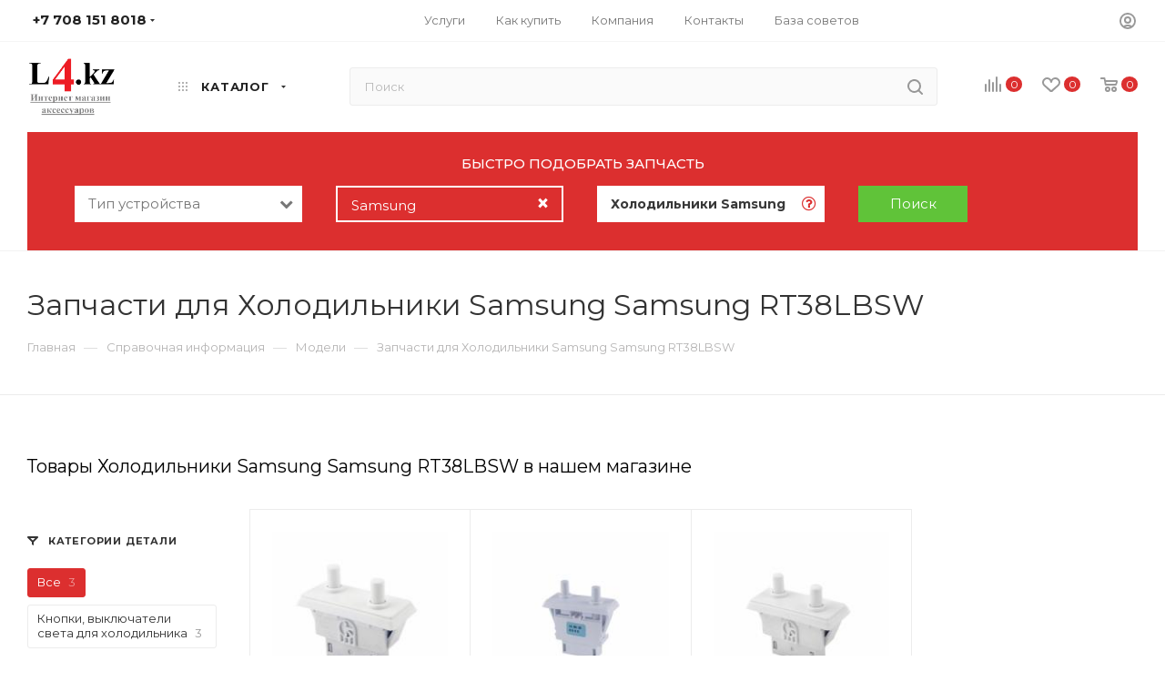

--- FILE ---
content_type: text/html; charset=UTF-8
request_url: https://l4.kz/info/models/rt38lbsw/
body_size: 82450
content:
<!DOCTYPE html>
<html xmlns="http://www.w3.org/1999/xhtml" xml:lang="ru" lang="ru"  >
<head>
	<title>Запчасти для  Холодильники Samsung Samsung RT38LBSW купить со склада в Алматы в интернет магазине запчастей L4.kz </title>
	<link rel="icon" type="image/x-icon" href="/bitrix/templates/aspro_max/favicon.ico?v=2" />
	<meta name="viewport" content="initial-scale=1.0, width=device-width" />
	<meta name="HandheldFriendly" content="true" />
	<meta name="yes" content="yes" />
	<meta name="apple-mobile-web-app-status-bar-style" content="black" />
	<meta name="SKYPE_TOOLBAR" content="SKYPE_TOOLBAR_PARSER_COMPATIBLE" />
	<meta http-equiv="Content-Type" content="text/html; charset=UTF-8" />
<meta name="keywords" content="Запчасти, запчасти для Холодильники Samsung Samsung RT38LBSW, аксессуары для Холодильники Samsung Samsung RT38LBSW, ремонт своими руками, сервис центр, ремонт бытовой техники, ремонт профессиональной техники, ремонт Холодильники Samsung Samsung RT38LBSW, интернет магазин, фильтр, мешки, шланги, щетки, пульт, плата, мотор" />
<meta name="description" content="Самый большой выбор запчастей для Холодильники Samsung Samsung RT38LBSW. Оригинальные детали для Холодильники Samsung Samsung RT38LBSW и аналоги. Всё для ремонта своими руками в интернет магазине L4.kz" />
<link href="/bitrix/js/intranet/intranet-common.css?174959223966709"  rel="stylesheet" />
<link href="/bitrix/templates/aspro_max/components/bitrix/news.detail/news_model/style.css?174959227339860"  rel="stylesheet" />
<link href="/bitrix/templates/aspro_max/components/aspro/catalog.section.list.max/sections_tags/style.css?17495922711125"  rel="stylesheet" />
<link href="/bitrix/templates/aspro_max/css/animation/animate.min.css?174959227952789"  rel="stylesheet" />
<link href="/bitrix/templates/aspro_max/vendor/css/bootstrap.css?1749592279114216"  data-template-style="true"  rel="stylesheet" />
<link href="/bitrix/templates/aspro_max/css/jquery.fancybox.css?174959227917412"  data-template-style="true"  rel="stylesheet" />
<link href="/bitrix/templates/aspro_max/vendor/css/carousel/owl/owl.carousel.css?17495922794744"  data-template-style="true"  rel="stylesheet" />
<link href="/bitrix/templates/aspro_max/vendor/css/carousel/owl/owl.theme.default.css?17495922791380"  data-template-style="true"  rel="stylesheet" />
<link href="/bitrix/templates/aspro_max/css/styles.css?1749592279174468"  data-template-style="true"  rel="stylesheet" />
<link href="/bitrix/templates/aspro_max/css/blocks/blocks.css?174959227918769"  data-template-style="true"  rel="stylesheet" />
<link href="/bitrix/templates/aspro_max/css/blocks/common.blocks/counter-state/counter-state.css?1749592279320"  data-template-style="true"  rel="stylesheet" />
<link href="/bitrix/templates/aspro_max/css/banners.css?174959227913096"  data-template-style="true"  rel="stylesheet" />
<link href="/bitrix/templates/aspro_max/css/menu.css?174959227970758"  data-template-style="true"  rel="stylesheet" />
<link href="/bitrix/templates/aspro_max/css/catalog.css?174959227910414"  data-template-style="true"  rel="stylesheet" />
<link href="/bitrix/templates/aspro_max/css/animation/animation_ext.css?17495922794934"  data-template-style="true"  rel="stylesheet" />
<link href="/bitrix/templates/aspro_max/css/jquery.mCustomScrollbar.min.css?174959227942839"  data-template-style="true"  rel="stylesheet" />
<link href="/bitrix/templates/aspro_max/vendor/css/ripple.css?1749592279854"  data-template-style="true"  rel="stylesheet" />
<link href="/bitrix/templates/aspro_max/css/left_block_main_page.css?174959227921557"  data-template-style="true"  rel="stylesheet" />
<link href="/bitrix/templates/aspro_max/css/stores.css?174959227910017"  data-template-style="true"  rel="stylesheet" />
<link href="/bitrix/templates/aspro_max/css/yandex_map.css?17495922797688"  data-template-style="true"  rel="stylesheet" />
<link href="/bitrix/templates/aspro_max/css/buy_services.css?174959227913146"  data-template-style="true"  rel="stylesheet" />
<link href="/bitrix/templates/aspro_max/css/header_fixed.css?174959227911151"  data-template-style="true"  rel="stylesheet" />
<link href="/bitrix/templates/aspro_max/ajax/ajax.css?1749592271326"  data-template-style="true"  rel="stylesheet" />
<link href="/bitrix/templates/aspro_max/components/bitrix/breadcrumb/main/style.css?17495922721892"  data-template-style="true"  rel="stylesheet" />
<link href="/bitrix/templates/aspro_max/css/footer.css?174959227927999"  data-template-style="true"  rel="stylesheet" />
<link href="/bitrix/components/aspro/marketing.popup.max/templates/.default/style.css?17495917146229"  data-template-style="true"  rel="stylesheet" />
<link href="/bitrix/templates/aspro_max/styles.css?175143759119381"  data-template-style="true"  rel="stylesheet" />
<link href="/bitrix/templates/aspro_max/template_styles.css?1751437591433282"  data-template-style="true"  rel="stylesheet" />
<link href="/bitrix/templates/aspro_max/css/header.css?174959227929186"  data-template-style="true"  rel="stylesheet" />
<link href="/bitrix/templates/aspro_max/css/media.css?1749592279193075"  data-template-style="true"  rel="stylesheet" />
<link href="/bitrix/templates/aspro_max/vendor/fonts/font-awesome/css/font-awesome.min.css?174959227931000"  data-template-style="true"  rel="stylesheet" />
<link href="/bitrix/templates/aspro_max/css/print.css?174959227923580"  data-template-style="true"  rel="stylesheet" />
<link href="/bitrix/templates/aspro_max/css/h1-normal.css?174959227939"  data-template-style="true"  rel="stylesheet" />
<link href="/bitrix/templates/aspro_max/themes/1/theme.css?174959227854510"  data-template-style="true"  rel="stylesheet" />
<link href="/bitrix/templates/aspro_max/bg_color/light/bgcolors.css?174959227962"  data-template-style="true"  rel="stylesheet" />
<link href="/bitrix/templates/aspro_max/css/widths/width-3.css?17495922793899"  data-template-style="true"  rel="stylesheet" />
<link href="/bitrix/templates/aspro_max/css/fonts/font-10.css?17495922791097"  data-template-style="true"  rel="stylesheet" />
<link href="/bitrix/templates/aspro_max/css/custom.css?174959227917100"  data-template-style="true"  rel="stylesheet" />
<script>if(!window.BX)window.BX={};if(!window.BX.message)window.BX.message=function(mess){if(typeof mess==='object'){for(let i in mess) {BX.message[i]=mess[i];} return true;}};</script>
<script>(window.BX||top.BX).message({"pull_server_enabled":"Y","pull_config_timestamp":1624278407,"shared_worker_allowed":"Y","pull_guest_mode":"N","pull_guest_user_id":0,"pull_worker_mtime":1749592238});(window.BX||top.BX).message({"PULL_OLD_REVISION":"Для продолжения корректной работы с сайтом необходимо перезагрузить страницу."});</script>
<script>(window.BX||top.BX).message({"JS_CORE_LOADING":"Загрузка...","JS_CORE_NO_DATA":"- Нет данных -","JS_CORE_WINDOW_CLOSE":"Закрыть","JS_CORE_WINDOW_EXPAND":"Развернуть","JS_CORE_WINDOW_NARROW":"Свернуть в окно","JS_CORE_WINDOW_SAVE":"Сохранить","JS_CORE_WINDOW_CANCEL":"Отменить","JS_CORE_WINDOW_CONTINUE":"Продолжить","JS_CORE_H":"ч","JS_CORE_M":"м","JS_CORE_S":"с","JSADM_AI_HIDE_EXTRA":"Скрыть лишние","JSADM_AI_ALL_NOTIF":"Показать все","JSADM_AUTH_REQ":"Требуется авторизация!","JS_CORE_WINDOW_AUTH":"Войти","JS_CORE_IMAGE_FULL":"Полный размер"});</script>
<script src="/bitrix/js/main/core/core.js?1755970936511455"></script>
<script>BX.Runtime.registerExtension({"name":"main.core","namespace":"BX","loaded":true});</script>
<script>BX.setJSList(["\/bitrix\/js\/main\/core\/core_ajax.js","\/bitrix\/js\/main\/core\/core_promise.js","\/bitrix\/js\/main\/polyfill\/promise\/js\/promise.js","\/bitrix\/js\/main\/loadext\/loadext.js","\/bitrix\/js\/main\/loadext\/extension.js","\/bitrix\/js\/main\/polyfill\/promise\/js\/promise.js","\/bitrix\/js\/main\/polyfill\/find\/js\/find.js","\/bitrix\/js\/main\/polyfill\/includes\/js\/includes.js","\/bitrix\/js\/main\/polyfill\/matches\/js\/matches.js","\/bitrix\/js\/ui\/polyfill\/closest\/js\/closest.js","\/bitrix\/js\/main\/polyfill\/fill\/main.polyfill.fill.js","\/bitrix\/js\/main\/polyfill\/find\/js\/find.js","\/bitrix\/js\/main\/polyfill\/matches\/js\/matches.js","\/bitrix\/js\/main\/polyfill\/core\/dist\/polyfill.bundle.js","\/bitrix\/js\/main\/core\/core.js","\/bitrix\/js\/main\/polyfill\/intersectionobserver\/js\/intersectionobserver.js","\/bitrix\/js\/main\/lazyload\/dist\/lazyload.bundle.js","\/bitrix\/js\/main\/polyfill\/core\/dist\/polyfill.bundle.js","\/bitrix\/js\/main\/parambag\/dist\/parambag.bundle.js"]);
</script>
<script>BX.Runtime.registerExtension({"name":"ls","namespace":"window","loaded":true});</script>
<script type="extension/settings" data-extension="currency.currency-core">{"region":"kz"}</script>
<script>BX.Runtime.registerExtension({"name":"currency.currency-core","namespace":"BX.Currency","loaded":true});</script>
<script>BX.Runtime.registerExtension({"name":"currency","namespace":"window","loaded":true});</script>
<script>(window.BX||top.BX).message({"LANGUAGE_ID":"ru","FORMAT_DATE":"DD.MM.YYYY","FORMAT_DATETIME":"DD.MM.YYYY HH:MI:SS","COOKIE_PREFIX":"BITRIX_SM","SERVER_TZ_OFFSET":"21600","UTF_MODE":"Y","SITE_ID":"s1","SITE_DIR":"\/","USER_ID":"","SERVER_TIME":1768943892,"USER_TZ_OFFSET":0,"USER_TZ_AUTO":"Y","bitrix_sessid":"9c0bc98322b31d4c680e7d9d4c1cec79"});</script>

<script src="/bitrix/js/pull/protobuf/protobuf.js?1749592238274055"></script>
<script src="/bitrix/js/pull/protobuf/model.js?174959223870928"></script>
<script src="/bitrix/js/main/core/core_promise.js?17495921725220"></script>
<script src="/bitrix/js/rest/client/rest.client.js?174959224517414"></script>
<script src="/bitrix/js/pull/client/pull.client.js?174959223883861"></script>
<script src="/bitrix/js/main/core/core_ls.js?17495921724201"></script>
<script src="/bitrix/js/main/ajax.js?174959217935509"></script>
<script src="/bitrix/js/currency/currency-core/dist/currency-core.bundle.js?17495922178800"></script>
<script src="/bitrix/js/currency/core_currency.js?17495922171181"></script>
<script data-skip-moving='true'>window['asproRecaptcha'] = {params: {'recaptchaColor':'','recaptchaLogoShow':'','recaptchaSize':'','recaptchaBadge':'','recaptchaLang':'ru'},key: '6Lc-DYMUAAAAAJpo9ao8NDBygDxSxaLEEkiobLc4',ver: '3'};</script>
<script data-skip-moving='true'>!function(c,t,n,p){function s(e){var a=t.getElementById(e);if(a&&!(a.className.indexOf("g-recaptcha")<0)&&c.grecaptcha)if("3"==c[p].ver)a.innerHTML='<textarea class="g-recaptcha-response" style="display:none;resize:0;" name="g-recaptcha-response"></textarea>',grecaptcha.ready(function(){grecaptcha.execute(c[p].key,{action:"maxscore"}).then(function(e){a.innerHTML='<textarea class="g-recaptcha-response" style="display:none;resize:0;" name="g-recaptcha-response">'+e+"</textarea>"})});else{if(a.children.length)return;var r=grecaptcha.render(e,{sitekey:c[p].key+"",theme:c[p].params.recaptchaColor+"",size:c[p].params.recaptchaSize+"",callback:"onCaptchaVerify"+c[p].params.recaptchaSize,badge:c[p].params.recaptchaBadge});$(a).attr("data-widgetid",r)}}c.onLoadRenderRecaptcha=function(){var e=[];for(var a in c[n].args)if(c[n].args.hasOwnProperty(a)){var r=c[n].args[a][0];-1==e.indexOf(r)&&(e.push(r),s(r))}c[n]=function(e){s(e)}},c[n]=c[n]||function(){var e,a,r;c[n].args=c[n].args||[],c[n].args.push(arguments),a="recaptchaApiLoader",(e=t).getElementById(a)||((r=e.createElement("script")).id=a,r.src="//www.google.com/recaptcha/api.js?hl="+c[p].params.recaptchaLang+"&onload=onLoadRenderRecaptcha&render="+("3"==c[p].ver?c[p].key:"explicit"),e.head.appendChild(r))}}(window,document,"renderRecaptchaById","asproRecaptcha");</script>
<script data-skip-moving='true'>!function(){function d(a){for(var e=a;e;)if("form"===(e=e.parentNode).nodeName.toLowerCase())return e;return null}function i(a){var e=[],t=null,n=!1;void 0!==a&&(n=null!==a),t=n?a.getElementsByTagName("input"):document.getElementsByName("captcha_word");for(var r=0;r<t.length;r++)"captcha_word"===t[r].name&&e.push(t[r]);return e}function l(a){for(var e=[],t=a.getElementsByTagName("img"),n=0;n<t.length;n++)!/\/bitrix\/tools\/captcha.php\?(captcha_code|captcha_sid)=[^>]*?/i.test(t[n].src)&&"captcha"!==t[n].id||e.push(t[n]);return e}function h(a){var e="recaptcha-dynamic-"+(new Date).getTime();if(null!==document.getElementById(e)){for(var t=null;t=Math.floor(65535*Math.random()),null!==document.getElementById(e+t););e+=t}var n=document.createElement("div");n.id=e,n.className="g-recaptcha",n.attributes["data-sitekey"]=window.asproRecaptcha.key,a.parentNode&&(a.parentNode.className+=" recaptcha_text",a.parentNode.replaceChild(n,a)),"3"==window.asproRecaptcha.ver&&(a.closest(".captcha-row").style.display="none"),renderRecaptchaById(e)}function a(){for(var a,e,t,n,r=function(){var a=i(null);if(0===a.length)return[];for(var e=[],t=0;t<a.length;t++){var n=d(a[t]);null!==n&&e.push(n)}return e}(),c=0;c<r.length;c++){var o=r[c],p=i(o);if(0!==p.length){var s=l(o);if(0!==s.length){for(a=0;a<p.length;a++)h(p[a]);for(a=0;a<s.length;a++)t=s[a],n="[data-uri]",t.attributes.src=n,t.style.display="none","src"in t&&(t.parentNode&&-1===t.parentNode.className.indexOf("recaptcha_tmp_img")&&(t.parentNode.className+=" recaptcha_tmp_img"),t.src=n);e=o,"function"==typeof $&&$(e).find(".captcha-row label > span").length&&$(e).find(".captcha-row label > span").html(BX.message("RECAPTCHA_TEXT")+' <span class="star">*</span>')}}}}document.addEventListener?document.addEventListener("DOMNodeInserted",function(){try{return(function(){if("undefined"!=typeof renderRecaptchaById)for(var a=document.getElementsByClassName("g-recaptcha"),e=0;e<a.length;e++){var t=a[e];if(0===t.innerHTML.length){var n=t.id;if("string"==typeof n&&0!==n.length){if("3"==window.asproRecaptcha.ver)t.closest(".captcha-row").style.display="none";else if("function"==typeof $){var r=$(t).closest(".captcha-row");r.length&&(r.addClass(window.asproRecaptcha.params.recaptchaSize+" logo_captcha_"+window.asproRecaptcha.params.recaptchaLogoShow+" "+window.asproRecaptcha.params.recaptchaBadge),r.find(".captcha_image").addClass("recaptcha_tmp_img"),r.find(".captcha_input").addClass("recaptcha_text"),"invisible"!==window.asproRecaptcha.params.recaptchaSize&&(r.find("input.recaptcha").length||$('<input type="text" class="recaptcha" value="" />').appendTo(r)))}renderRecaptchaById(n)}}}}(),window.renderRecaptchaById&&window.asproRecaptcha&&window.asproRecaptcha.key)?(a(),!0):(console.error("Bad captcha keys or module error"),!0)}catch(a){return console.error(a),!0}},!1):console.warn("Your browser does not support dynamic ReCaptcha replacement")}();</script>
<script>
					(function () {
						"use strict";
						var counter = function ()
						{
							var cookie = (function (name) {
								var parts = ("; " + document.cookie).split("; " + name + "=");
								if (parts.length == 2) {
									try {return JSON.parse(decodeURIComponent(parts.pop().split(";").shift()));}
									catch (e) {}
								}
							})("BITRIX_CONVERSION_CONTEXT_s1");
							if (cookie && cookie.EXPIRE >= BX.message("SERVER_TIME"))
								return;
							var request = new XMLHttpRequest();
							request.open("POST", "/bitrix/tools/conversion/ajax_counter.php", true);
							request.setRequestHeader("Content-type", "application/x-www-form-urlencoded");
							request.send(
								"SITE_ID="+encodeURIComponent("s1")+
								"&sessid="+encodeURIComponent(BX.bitrix_sessid())+
								"&HTTP_REFERER="+encodeURIComponent(document.referrer)
							);
						};
						if (window.frameRequestStart === true)
							BX.addCustomEvent("onFrameDataReceived", counter);
						else
							BX.ready(counter);
					})();
				</script>
<script>BX.message({'PHONE':'Телефон','FAST_VIEW':'Быстрый просмотр','TABLES_SIZE_TITLE':'Подбор размера','SOCIAL':'Социальные сети','DESCRIPTION':'Описание магазина','ITEMS':'Товары','LOGO':'Логотип','REGISTER_INCLUDE_AREA':'Текст о регистрации','AUTH_INCLUDE_AREA':'Текст об авторизации','FRONT_IMG':'Изображение компании','EMPTY_CART':'пуста','CATALOG_VIEW_MORE':'... Показать все','CATALOG_VIEW_LESS':'... Свернуть','JS_REQUIRED':'Заполните это поле','JS_FORMAT':'Неверный формат','JS_FILE_EXT':'Недопустимое расширение файла','JS_PASSWORD_COPY':'Пароли не совпадают','JS_PASSWORD_LENGTH':'Минимум 6 символов','JS_ERROR':'Неверно заполнено поле','JS_FILE_SIZE':'Максимальный размер 5мб','JS_FILE_BUTTON_NAME':'Выберите файл','JS_FILE_DEFAULT':'Прикрепите файл','JS_DATE':'Некорректная дата','JS_DATETIME':'Некорректная дата/время','JS_REQUIRED_LICENSES':'Согласитесь с условиями','JS_REQUIRED_OFFER':'Согласитесь с условиями','LICENSE_PROP':'Согласие на обработку персональных данных','LOGIN_LEN':'Введите минимум {0} символа','FANCY_CLOSE':'Закрыть','FANCY_NEXT':'Следующий','FANCY_PREV':'Предыдущий','TOP_AUTH_REGISTER':'Регистрация','CALLBACK':'Заказать звонок','ASK':'Задать вопрос','REVIEW':'Оставить отзыв','S_CALLBACK':'Заказать звонок','UNTIL_AKC':'До конца акции','TITLE_QUANTITY_BLOCK':'Остаток','TITLE_QUANTITY':'шт','TOTAL_SUMM_ITEM':'Общая стоимость ','SUBSCRIBE_SUCCESS':'Вы успешно подписались','RECAPTCHA_TEXT':'Подтвердите, что вы не робот','JS_RECAPTCHA_ERROR':'Пройдите проверку','COUNTDOWN_SEC':'сек','COUNTDOWN_MIN':'мин','COUNTDOWN_HOUR':'час','COUNTDOWN_DAY0':'дн','COUNTDOWN_DAY1':'дн','COUNTDOWN_DAY2':'дн','COUNTDOWN_WEAK0':'Недель','COUNTDOWN_WEAK1':'Неделя','COUNTDOWN_WEAK2':'Недели','COUNTDOWN_MONTH0':'Месяцев','COUNTDOWN_MONTH1':'Месяц','COUNTDOWN_MONTH2':'Месяца','COUNTDOWN_YEAR0':'Лет','COUNTDOWN_YEAR1':'Год','COUNTDOWN_YEAR2':'Года','COUNTDOWN_COMPACT_SEC':'с','COUNTDOWN_COMPACT_MIN':'м','COUNTDOWN_COMPACT_HOUR':'ч','COUNTDOWN_COMPACT_DAY':'д','COUNTDOWN_COMPACT_WEAK':'н','COUNTDOWN_COMPACT_MONTH':'м','COUNTDOWN_COMPACT_YEAR0':'л','COUNTDOWN_COMPACT_YEAR1':'г','CATALOG_PARTIAL_BASKET_PROPERTIES_ERROR':'Заполнены не все свойства у добавляемого товара','CATALOG_EMPTY_BASKET_PROPERTIES_ERROR':'Выберите свойства товара, добавляемые в корзину в параметрах компонента','CATALOG_ELEMENT_NOT_FOUND':'Элемент не найден','ERROR_ADD2BASKET':'Ошибка добавления товара в корзину','CATALOG_SUCCESSFUL_ADD_TO_BASKET':'Успешное добавление товара в корзину','ERROR_BASKET_TITLE':'Ошибка корзины','ERROR_BASKET_PROP_TITLE':'Выберите свойства, добавляемые в корзину','ERROR_BASKET_BUTTON':'Выбрать','BASKET_TOP':'Корзина в шапке','ERROR_ADD_DELAY_ITEM':'Ошибка отложенной корзины','VIEWED_TITLE':'Ранее вы смотрели','VIEWED_BEFORE':'Ранее вы смотрели','BEST_TITLE':'Лучшие предложения','CT_BST_SEARCH_BUTTON':'Поиск','CT_BST_SEARCH2_BUTTON':'Найти','BASKET_PRINT_BUTTON':'Распечатать','BASKET_CLEAR_ALL_BUTTON':'Очистить','BASKET_QUICK_ORDER_BUTTON':'Быстрый заказ','BASKET_CONTINUE_BUTTON':'Продолжить покупки','BASKET_ORDER_BUTTON':'Оформить заказ','SHARE_BUTTON':'Поделиться','BASKET_CHANGE_TITLE':'Ваш заказ','BASKET_CHANGE_LINK':'Изменить','MORE_INFO_SKU':'Купить','FROM':'от','BEFORE':'до','TITLE_BLOCK_VIEWED_NAME':'Ранее вы смотрели','T_BASKET':'Корзина','FILTER_EXPAND_VALUES':'Показать все','FILTER_HIDE_VALUES':'Свернуть','FULL_ORDER':'Полный заказ','CUSTOM_COLOR_CHOOSE':'Выбрать','CUSTOM_COLOR_CANCEL':'Отмена','S_MOBILE_MENU':'Меню','MAX_T_MENU_BACK':'Назад','MAX_T_MENU_CALLBACK':'Обратная связь','MAX_T_MENU_CONTACTS_TITLE':'Будьте на связи','SEARCH_TITLE':'Поиск','SOCIAL_TITLE':'Оставайтесь на связи','HEADER_SCHEDULE':'Время работы','SEO_TEXT':'SEO описание','COMPANY_IMG':'Картинка компании','COMPANY_TEXT':'Описание компании','CONFIG_SAVE_SUCCESS':'Настройки сохранены','CONFIG_SAVE_FAIL':'Ошибка сохранения настроек','ITEM_ECONOMY':'Экономия','ITEM_ARTICLE':'Артикул: ','JS_FORMAT_ORDER':'имеет неверный формат','JS_BASKET_COUNT_TITLE':'В корзине товаров на SUMM','POPUP_VIDEO':'Видео','POPUP_GIFT_TEXT':'Нашли что-то особенное? Намекните другу о подарке!','ORDER_FIO_LABEL':'Ф.И.О.','ORDER_PHONE_LABEL':'Телефон','ORDER_REGISTER_BUTTON':'Регистрация','PRICES_TYPE':'Варианты цен','FILTER_HELPER_VALUES':' знач.','SHOW_MORE_SCU_MAIN':'Еще #COUNT#','SHOW_MORE_SCU_1':'предложение','SHOW_MORE_SCU_2':'предложения','SHOW_MORE_SCU_3':'предложений','PARENT_ITEM_NOT_FOUND':'Не найден основной товар для услуги в корзине. Обновите страницу и попробуйте снова.'})</script>
<link rel="preload" href="https://fonts.googleapis.com/css?family=Montserrat:300italic,400italic,500italic,700italic,400,300,500,700subset=latin,cyrillic-ext" as="font" crossorigin>
<link rel="stylesheet" href="https://fonts.googleapis.com/css?family=Montserrat:300italic,400italic,500italic,700italic,400,300,500,700subset=latin,cyrillic-ext">
<script>window.lazySizesConfig = window.lazySizesConfig || {};lazySizesConfig.loadMode = 2;lazySizesConfig.expand = 100;lazySizesConfig.expFactor = 1;lazySizesConfig.hFac = 0.1;window.lazySizesConfig.lazyClass = "lazy";</script>
					<script data-skip-moving="true" src="/bitrix/js/aspro.max/jquery-2.1.3.min.js"></script>
					<script data-skip-moving="true" src="/bitrix/templates/aspro_max/js/speed.min.js?=1749592279"></script>
<link rel="apple-touch-icon" sizes="180x180" href="/upload/CMax/ab4/ab4da5d0fd6495504c6dfc73e057f3d6.png" />
<link rel="alternate" type="application/rss+xml" title="rss" href="/info/models/rss/" />
<meta property="og:description" content="Самый большой выбор запчастей для Холодильники Samsung Samsung RT38LBSW. Оригинальные детали для Холодильники Samsung Samsung RT38LBSW и аналоги. Всё для ремонта своими руками в интернет магазине L4.kz" />
<meta property="og:image" content="https://l4.kz/upload/CMax/eb1/eb1082d239fc77b3ea59b3558c9bc113.png" />
<link rel="image_src" href="https://l4.kz/upload/CMax/eb1/eb1082d239fc77b3ea59b3558c9bc113.png"  />
<meta property="og:title" content="Запчасти для  Холодильники Samsung Samsung RT38LBSW купить со склада в Алматы в интернет магазине запчастей L4.kz " />
<meta property="og:type" content="website" />
<meta property="og:url" content="https://l4.kz/info/models/rt38lbsw/" />

<script src="/bitrix/templates/aspro_max/js/observer.js?17495922797026"></script>
<script src="/bitrix/templates/aspro_max/js/lazysizes.min.js?17495922797057"></script>
<script src="/bitrix/templates/aspro_max/js/ls.unveilhooks.min.js?17495922791467"></script>
<script src="/bitrix/templates/aspro_max/js/jquery.actual.min.js?17495922791251"></script>
<script src="/bitrix/templates/aspro_max/js/jqModal.js?174959227911178"></script>
<script src="/bitrix/templates/aspro_max/vendor/js/bootstrap.js?174959227927908"></script>
<script src="/bitrix/templates/aspro_max/vendor/js/jquery.appear.js?17495922793188"></script>
<script src="/bitrix/templates/aspro_max/vendor/js/ripple.js?17495922794702"></script>
<script src="/bitrix/templates/aspro_max/vendor/js/velocity/velocity.js?174959227944791"></script>
<script src="/bitrix/templates/aspro_max/vendor/js/velocity/velocity.ui.js?174959227913257"></script>
<script src="/bitrix/templates/aspro_max/vendor/js/jquery.menu-aim.js?174959227912787"></script>
<script src="/bitrix/templates/aspro_max/js/browser.js?17495922791032"></script>
<script src="/bitrix/templates/aspro_max/js/jquery.fancybox.js?1749592279160667"></script>
<script src="/bitrix/templates/aspro_max/js/jquery.flexslider.js?174959227959389"></script>
<script src="/bitrix/templates/aspro_max/js/jquery.uniform.min.js?17495922798308"></script>
<script src="/bitrix/templates/aspro_max/vendor/js/carousel/owl/owl.carousel.js?174959227991210"></script>
<script src="/bitrix/templates/aspro_max/vendor/js/moment.min.js?174959227934436"></script>
<script src="/bitrix/templates/aspro_max/vendor/js/sticky-sidebar.js?174959227925989"></script>
<script src="/bitrix/templates/aspro_max/js/jquery.validate.min.js?174959227922257"></script>
<script src="/bitrix/templates/aspro_max/js/aspro_animate_open_fancy.js?17495922791916"></script>
<script src="/bitrix/templates/aspro_max/js/jquery.inputmask.bundle.min.js?174959227970933"></script>
<script src="/bitrix/templates/aspro_max/js/jquery.easing.1.3.js?17495922798095"></script>
<script src="/bitrix/templates/aspro_max/js/equalize.min.js?1749592279588"></script>
<script src="/bitrix/templates/aspro_max/js/jquery.alphanumeric.js?17495922791972"></script>
<script src="/bitrix/templates/aspro_max/js/jquery.cookie.js?17495922793066"></script>
<script src="/bitrix/templates/aspro_max/js/jquery.plugin.min.js?17495922793181"></script>
<script src="/bitrix/templates/aspro_max/js/jquery.countdown.min.js?174959227913137"></script>
<script src="/bitrix/templates/aspro_max/js/jquery.countdown-ru.js?17495922791885"></script>
<script src="/bitrix/templates/aspro_max/js/jquery.ikSelect.js?174959227932030"></script>
<script src="/bitrix/templates/aspro_max/js/jquery.mobile.custom.touch.min.js?17495922797784"></script>
<script src="/bitrix/templates/aspro_max/js/jquery.dotdotdot.js?17495922795908"></script>
<script src="/bitrix/templates/aspro_max/js/rating_likes.js?174959227910797"></script>
<script src="/bitrix/templates/aspro_max/js/buy_services.js?17495922795772"></script>
<script src="/bitrix/templates/aspro_max/js/mobile.js?174959227925196"></script>
<script src="/bitrix/templates/aspro_max/js/jquery.mousewheel.min.js?17495922792609"></script>
<script src="/bitrix/templates/aspro_max/js/jquery.mCustomScrollbar.js?174959227994214"></script>
<script src="/bitrix/templates/aspro_max/js/scrollTabs.js?174959227912625"></script>
<script src="/bitrix/templates/aspro_max/js/main.js?1749592279321745"></script>
<script src="/bitrix/templates/aspro_max/js/blocks/blocks.js?17495922798654"></script>
<script src="/bitrix/components/bitrix/search.title/script.js?174959177710542"></script>
<script src="/bitrix/templates/aspro_max/components/bitrix/search.title/mega_menu/script.js?174959227410313"></script>
<script src="/bitrix/templates/aspro_max/components/bitrix/menu/menu_in_burger/script.js?1749592272208"></script>
<script src="/bitrix/templates/aspro_max/components/bitrix/menu/top_catalog_only/script.js?1749592272192"></script>
<script src="/bitrix/components/aspro/marketing.popup.max/templates/.default/script.js?17495917141756"></script>
<script src="/bitrix/templates/aspro_max/components/bitrix/search.title/fixed/script.js?174959227410264"></script>
<script src="/bitrix/templates/aspro_max/js/custom.js?17495922797163"></script>
<script src="/bitrix/templates/aspro_max/components/bitrix/news.detail/news_model/script.js?17495922732140"></script>
<script src="/bitrix/templates/aspro_max/components/aspro/catalog.section.list.max/sections_tags/script.js?17495922712781"></script>
<script src="/bitrix/templates/aspro_max/js/jquery.history.js?174959227921571"></script>
			</head>
<body class=" site_s1  fill_bg_n catalog-delayed-btn-" id="main" data-site="/">
		
	<div id="panel"></div>
	
				<!--'start_frame_cache_basketitems-component-block'-->												<div id="ajax_basket"></div>
					<!--'end_frame_cache_basketitems-component-block'-->						<div class="cd-modal-bg"></div>
		<script data-skip-moving="true">
			var solutionName = 'arMaxOptions';
		</script>
		<script src="/bitrix/templates/aspro_max/js/setTheme.php?site_id=s1&site_dir=/" data-skip-moving="true"></script>
		<script>
		window.onload=function(){
			window.basketJSParams = window.basketJSParams || [];
					}
		BX.message({'MIN_ORDER_PRICE_TEXT':'<b>Минимальная сумма заказа #PRICE#<\/b><br/>Пожалуйста, добавьте еще товаров в корзину','LICENSES_TEXT':'Я согласен на <a href=\"/include/licenses_detail.php\" target=\"_blank\">обработку персональных данных<\/a>','OFFER_TEXT':'Согласен с <a href=\"/include/offer_detail.php\" target=\"_blank\">публичной офертой<\/a>'});
		arAsproOptions.PAGES.FRONT_PAGE = window[solutionName].PAGES.FRONT_PAGE = "";
		arAsproOptions.PAGES.BASKET_PAGE = window[solutionName].PAGES.BASKET_PAGE = "";
		arAsproOptions.PAGES.ORDER_PAGE = window[solutionName].PAGES.ORDER_PAGE = "";
		arAsproOptions.PAGES.PERSONAL_PAGE = window[solutionName].PAGES.PERSONAL_PAGE = "";
		arAsproOptions.PAGES.CATALOG_PAGE = window[solutionName].PAGES.CATALOG_PAGE = "";
		</script>
		<div class="wrapper1  header_bgcolored long_header  high_one_row_header basket_normal basket_fill_WHITE side_LEFT block_side_NORMAL catalog_icons_Y banner_auto with_fast_view mheader-v1 header-v17 header-font-lower_N regions_N title_position_LEFT fill_ footer-v1 front-vindex1 mfixed_Y mfixed_view_always title-v3 lazy_Y with_phones compact-catalog dark-hover-overlay normal-catalog-img landing-normal big-banners-mobile-slider bottom-icons-panel-N compact-breadcrumbs-N catalog-delayed-btn-Y header_search_opacity  ">

<div class="mega_fixed_menu">
	<div class="maxwidth-theme">
		<svg class="svg svg-close" width="14" height="14" viewBox="0 0 14 14">
		  <path data-name="Rounded Rectangle 568 copy 16" d="M1009.4,953l5.32,5.315a0.987,0.987,0,0,1,0,1.4,1,1,0,0,1-1.41,0L1008,954.4l-5.32,5.315a0.991,0.991,0,0,1-1.4-1.4L1006.6,953l-5.32-5.315a0.991,0.991,0,0,1,1.4-1.4l5.32,5.315,5.31-5.315a1,1,0,0,1,1.41,0,0.987,0.987,0,0,1,0,1.4Z" transform="translate(-1001 -946)"></path>
		</svg>
		<i class="svg svg-close mask arrow"></i>
		<div class="row">
			<div class="col-md-9">
				<div class="left_menu_block">
					<div class="logo_block flexbox flexbox--row align-items-normal">
						<div class="logo">
							<a href="/"><img src="/upload/CMax/eb1/eb1082d239fc77b3ea59b3558c9bc113.png" alt="L4.kz" title="L4.kz" data-src="" /></a>						</div>
						<div class="top-description addr">
							Интернет-магазин 
представительского класса						</div>
					</div>
					<div class="search_block">
						<div class="search_wrap">
							<div class="search-block">
												<div class="search-wrapper">
				<div id="title-search_mega_menu">
					<form action="/catalog/" class="search">
						<div class="search-input-div">
							<input class="search-input" id="title-search-input_mega_menu" type="text" name="q" value="" placeholder="Поиск" size="20" maxlength="50" autocomplete="off" />
						</div>
						<div class="search-button-div">
							<button class="btn btn-search" type="submit" name="s" value="Найти"><i class="svg inline  svg-inline-search2" aria-hidden="true" ><svg class="" width="17" height="17" viewBox="0 0 17 17" aria-hidden="true"><path class="cls-1" d="M16.709,16.719a1,1,0,0,1-1.412,0l-3.256-3.287A7.475,7.475,0,1,1,15,7.5a7.433,7.433,0,0,1-1.549,4.518l3.258,3.289A1,1,0,0,1,16.709,16.719ZM7.5,2A5.5,5.5,0,1,0,13,7.5,5.5,5.5,0,0,0,7.5,2Z"></path></svg></i></button>
							<span class="close-block inline-search-hide"><span class="svg svg-close close-icons"></span></span>
						</div>
					</form>
				</div>
			</div>
	<script>
	var jsControl = new JCTitleSearch3({
		//'WAIT_IMAGE': '/bitrix/themes/.default/images/wait.gif',
		'AJAX_PAGE' : '/info/models/rt38lbsw/',
		'CONTAINER_ID': 'title-search_mega_menu',
		'INPUT_ID': 'title-search-input_mega_menu',
		'INPUT_ID_TMP': 'title-search-input_mega_menu',
		'MIN_QUERY_LEN': 2
	});
</script>							</div>
						</div>
					</div>
										<!-- noindex -->

	<div class="burger_menu_wrapper">
		
			<div class="top_link_wrapper">
				<div class="menu-item dropdown catalog wide_menu   ">
					<div class="wrap">
						<a class="dropdown-toggle" href="/catalog/">
							<div class="link-title color-theme-hover">
																	<i class="svg inline  svg-inline-icon_catalog" aria-hidden="true" ><svg xmlns="http://www.w3.org/2000/svg" width="10" height="10" viewBox="0 0 10 10"><path  data-name="Rounded Rectangle 969 copy 7" class="cls-1" d="M644,76a1,1,0,1,1-1,1A1,1,0,0,1,644,76Zm4,0a1,1,0,1,1-1,1A1,1,0,0,1,648,76Zm4,0a1,1,0,1,1-1,1A1,1,0,0,1,652,76Zm-8,4a1,1,0,1,1-1,1A1,1,0,0,1,644,80Zm4,0a1,1,0,1,1-1,1A1,1,0,0,1,648,80Zm4,0a1,1,0,1,1-1,1A1,1,0,0,1,652,80Zm-8,4a1,1,0,1,1-1,1A1,1,0,0,1,644,84Zm4,0a1,1,0,1,1-1,1A1,1,0,0,1,648,84Zm4,0a1,1,0,1,1-1,1A1,1,0,0,1,652,84Z" transform="translate(-643 -76)"/></svg></i>																Каталог							</div>
						</a>
													<span class="tail"></span>
							<div class="burger-dropdown-menu row">
								<div class="menu-wrapper" >
									
																														<div class="col-md-4 dropdown-submenu  has_img">
																						<a href="/catalog/avto_zapchasti/" class="color-theme-hover" title="Авто запчасти">
												<span class="name option-font-bold">Авто запчасти</span>
											</a>
																								<div class="burger-dropdown-menu toggle_menu">
																																									<div class="menu-item   ">
															<a href="/catalog/avto_zapchasti/avtokhimiya/" title="Автохимия">
																<span class="name color-theme-hover">Автохимия</span>
															</a>
																													</div>
																																									<div class="menu-item   ">
															<a href="/catalog/avto_zapchasti/vozdushnye_filtry/" title="Воздушные фильтры">
																<span class="name color-theme-hover">Воздушные фильтры</span>
															</a>
																													</div>
																																									<div class="menu-item   ">
															<a href="/catalog/avto_zapchasti/maslyanye_filtry/" title="Масляные фильтры">
																<span class="name color-theme-hover">Масляные фильтры</span>
															</a>
																													</div>
																																									<div class="menu-item   ">
															<a href="/catalog/avto_zapchasti/salonnye_filtry/" title="Салонные фильтры">
																<span class="name color-theme-hover">Салонные фильтры</span>
															</a>
																													</div>
																																									<div class="menu-item   ">
															<a href="/catalog/avto_zapchasti/toplivnye_filtry/" title="Топливные фильтры">
																<span class="name color-theme-hover">Топливные фильтры</span>
															</a>
																													</div>
																																									<div class="menu-item   ">
															<a href="/catalog/avto_zapchasti/filtry_akpp/" title="Фильтры АКПП">
																<span class="name color-theme-hover">Фильтры АКПП</span>
															</a>
																													</div>
																									</div>
																					</div>
									
																														<div class="col-md-4 dropdown-submenu  has_img">
																						<a href="/catalog/aksessuary/" class="color-theme-hover" title="Аксессуары">
												<span class="name option-font-bold">Аксессуары</span>
											</a>
																								<div class="burger-dropdown-menu toggle_menu">
																																									<div class="menu-item   ">
															<a href="/catalog/aksessuary/aksessuary_dlya_fena_dyson/" title="Аксессуары для фена Dyson">
																<span class="name color-theme-hover">Аксессуары для фена Dyson</span>
															</a>
																													</div>
																																									<div class="menu-item   ">
															<a href="/catalog/aksessuary/aksessuary_iz_naturalnoy_kozhi/" title="Аксессуары из натуральной кожи">
																<span class="name color-theme-hover">Аксессуары из натуральной кожи</span>
															</a>
																													</div>
																																									<div class="menu-item   ">
															<a href="/catalog/aksessuary/aksessuary_dlya_bytovoy_tekhniki/" title="Аксессуары для бытовой техники">
																<span class="name color-theme-hover">Аксессуары для бытовой техники</span>
															</a>
																													</div>
																																									<div class="menu-item   ">
															<a href="/catalog/aksessuary/remeshki_dlya_chasov/" title="Ремешки для часов">
																<span class="name color-theme-hover">Ремешки для часов</span>
															</a>
																													</div>
																																									<div class="menu-item   ">
															<a href="/catalog/aksessuary/nozhi_bytovye/" title="Ножи бытовые">
																<span class="name color-theme-hover">Ножи бытовые</span>
															</a>
																													</div>
																																									<div class="menu-item   ">
															<a href="/catalog/aksessuary/batareyki_elementy_pitaniya/" title="Батарейки, элементы питания">
																<span class="name color-theme-hover">Батарейки, элементы питания</span>
															</a>
																													</div>
																																									<div class="menu-item   ">
															<a href="/catalog/aksessuary/aksessuary_dlya_obuvi/" title="Аксессуары для обуви">
																<span class="name color-theme-hover">Аксессуары для обуви</span>
															</a>
																													</div>
																																									<div class="menu-item   ">
															<a href="/catalog/aksessuary/aksessuary_dlya_vannoy_i_tualeta/" title="Аксессуары для ванной и туалета">
																<span class="name color-theme-hover">Аксессуары для ванной и туалета</span>
															</a>
																													</div>
																																									<div class="menu-item   ">
															<a href="/catalog/aksessuary/karty_pamyati/" title="Карты памяти">
																<span class="name color-theme-hover">Карты памяти</span>
															</a>
																													</div>
																									</div>
																					</div>
									
																														<div class="col-md-4 dropdown-submenu  has_img">
																						<a href="/catalog/bytovaya_khimiya/" class="color-theme-hover" title="Бытовая химия">
												<span class="name option-font-bold">Бытовая химия</span>
											</a>
																								<div class="burger-dropdown-menu toggle_menu">
																																									<div class="menu-item   ">
															<a href="/catalog/bytovaya_khimiya/dlya_bytovoy_tekhniki/" title="Средства для пылесосов">
																<span class="name color-theme-hover">Средства для пылесосов</span>
															</a>
																													</div>
																																									<div class="menu-item  dropdown-submenu ">
															<a href="/catalog/bytovaya_khimiya/moyushchie_sredstva/" title="Моющие средства">
																<span class="name color-theme-hover">Моющие средства</span>
															</a>
																															<div class="burger-dropdown-menu with_padding">
																																			<div class="menu-item ">
																			<a href="/catalog/bytovaya_khimiya/moyushchie_sredstva/sredstva_dlya_mytya_posudy/" title="Средства для мытья посуды">
																				<span class="name color-theme-hover">Средства для мытья посуды</span>
																			</a>
																		</div>
																																	</div>
																													</div>
																																									<div class="menu-item   ">
															<a href="/catalog/bytovaya_khimiya/kosmetika_i_gigiena/" title="Косметика и Гигиена">
																<span class="name color-theme-hover">Косметика и Гигиена</span>
															</a>
																													</div>
																																									<div class="menu-item   ">
															<a href="/catalog/bytovaya_khimiya/sredstva_dlya_stiralnykh_mashin/" title="Средства для стиральных машин">
																<span class="name color-theme-hover">Средства для стиральных машин</span>
															</a>
																													</div>
																																									<div class="menu-item   ">
															<a href="/catalog/bytovaya_khimiya/sredstva_dlya_posudomoechnykh_mashin/" title="Средства для посудомоечных машин">
																<span class="name color-theme-hover">Средства для посудомоечных машин</span>
															</a>
																													</div>
																																									<div class="menu-item   ">
															<a href="/catalog/bytovaya_khimiya/sredstva_dlya_chistki_steklokeramiki/" title="Средства для СВЧ, духовок и варочных поверхностей">
																<span class="name color-theme-hover">Средства для СВЧ, духовок и варочных поверхностей</span>
															</a>
																													</div>
																																									<div class="menu-item   ">
															<a href="/catalog/bytovaya_khimiya/sredstva_dlya_kholodilnikov/" title="Средства для холодильников">
																<span class="name color-theme-hover">Средства для холодильников</span>
															</a>
																													</div>
																																									<div class="menu-item   ">
															<a href="/catalog/bytovaya_khimiya/sredstva_ot_nakipi/" title="Средства от накипи">
																<span class="name color-theme-hover">Средства от накипи</span>
															</a>
																													</div>
																																									<div class="menu-item   ">
															<a href="/catalog/bytovaya_khimiya/sredstva_dlya_utyugov/" title="Средства для утюгов">
																<span class="name color-theme-hover">Средства для утюгов</span>
															</a>
																													</div>
																																									<div class="menu-item   ">
															<a href="/catalog/bytovaya_khimiya/sredstva_dlya_kofemashin_kofevarok_i_chaynikov/" title="Средства для кофемашин, кофеварок и чайников">
																<span class="name color-theme-hover">Средства для кофемашин, кофеварок и чайников</span>
															</a>
																													</div>
																																									<div class="menu-item collapsed  ">
															<a href="/catalog/bytovaya_khimiya/maslo_smazka_dlya_parikmakherskogo_i_manikyurnogo_instrumenta/" title="Масло-смазка для парикмахерского и маникюрного инструмента">
																<span class="name color-theme-hover">Масло-смазка для парикмахерского и маникюрного инструмента</span>
															</a>
																													</div>
																																									<div class="menu-item collapsed  ">
															<a href="/catalog/bytovaya_khimiya/sredstva_dlya_chistki_ekrana/" title="Средства для чистки экрана">
																<span class="name color-theme-hover">Средства для чистки экрана</span>
															</a>
																													</div>
																									</div>
																					</div>
									
																														<div class="col-md-4 dropdown-submenu  has_img">
																						<a href="/catalog/garderob/" class="color-theme-hover" title="Гардероб">
												<span class="name option-font-bold">Гардероб</span>
											</a>
																								<div class="burger-dropdown-menu toggle_menu">
																																									<div class="menu-item   ">
															<a href="/catalog/garderob/aksessuary1/" title="Аксессуары">
																<span class="name color-theme-hover">Аксессуары</span>
															</a>
																													</div>
																																									<div class="menu-item   ">
															<a href="/catalog/garderob/nizhnee_bele/" title="Нижнее белье">
																<span class="name color-theme-hover">Нижнее белье</span>
															</a>
																													</div>
																																									<div class="menu-item   ">
															<a href="/catalog/garderob/noski_kolgotki/" title="Носки, колготки">
																<span class="name color-theme-hover">Носки, колготки</span>
															</a>
																													</div>
																																									<div class="menu-item   ">
															<a href="/catalog/garderob/tapochki_shlepki_sandalii/" title="Тапочки, шлепки, сандалии">
																<span class="name color-theme-hover">Тапочки, шлепки, сандалии</span>
															</a>
																													</div>
																																									<div class="menu-item   ">
															<a href="/catalog/garderob/futbolki_mayki/" title="Футболки, майки">
																<span class="name color-theme-hover">Футболки, майки</span>
															</a>
																													</div>
																																									<div class="menu-item  dropdown-submenu ">
															<a href="/catalog/garderob/muzhskaya_obuv/" title="Мужская обувь">
																<span class="name color-theme-hover">Мужская обувь</span>
															</a>
																															<div class="burger-dropdown-menu with_padding">
																																			<div class="menu-item ">
																			<a href="/catalog/garderob/muzhskaya_obuv/muzhskaya_obuv_bolshikh_razmerov_velikany/" title="Мужская обувь больших размеров, Великаны">
																				<span class="name color-theme-hover">Мужская обувь больших размеров, Великаны</span>
																			</a>
																		</div>
																																			<div class="menu-item ">
																			<a href="/catalog/garderob/muzhskaya_obuv/zimnyaya_obuv3/" title="Зимняя обувь">
																				<span class="name color-theme-hover">Зимняя обувь</span>
																			</a>
																		</div>
																																			<div class="menu-item ">
																			<a href="/catalog/garderob/muzhskaya_obuv/sportivnaya_obuv1/" title="Спортивная обувь">
																				<span class="name color-theme-hover">Спортивная обувь</span>
																			</a>
																		</div>
																																			<div class="menu-item ">
																			<a href="/catalog/garderob/muzhskaya_obuv/mletnyaya_obuv/" title="Летняя обувь">
																				<span class="name color-theme-hover">Летняя обувь</span>
																			</a>
																		</div>
																																			<div class="menu-item ">
																			<a href="/catalog/garderob/muzhskaya_obuv/mdemisezon/" title="Демисезон">
																				<span class="name color-theme-hover">Демисезон</span>
																			</a>
																		</div>
																																			<div class="menu-item ">
																			<a href="/catalog/garderob/muzhskaya_obuv/mobuv_dlya_doma/" title="Обувь для дома">
																				<span class="name color-theme-hover">Обувь для дома</span>
																			</a>
																		</div>
																																	</div>
																													</div>
																																									<div class="menu-item  dropdown-submenu ">
															<a href="/catalog/garderob/dlya_devochek/" title="Обувь детская для девочек">
																<span class="name color-theme-hover">Обувь детская для девочек</span>
															</a>
																															<div class="burger-dropdown-menu with_padding">
																																			<div class="menu-item ">
																			<a href="/catalog/garderob/dlya_devochek/demisezon1/" title="Демисезон">
																				<span class="name color-theme-hover">Демисезон</span>
																			</a>
																		</div>
																																			<div class="menu-item ">
																			<a href="/catalog/garderob/dlya_devochek/ddzimnyaya_obuv/" title="Зимняя обувь">
																				<span class="name color-theme-hover">Зимняя обувь</span>
																			</a>
																		</div>
																																			<div class="menu-item ">
																			<a href="/catalog/garderob/dlya_devochek/krossovki_i_kedy/" title="Кроссовки и кеды">
																				<span class="name color-theme-hover">Кроссовки и кеды</span>
																			</a>
																		</div>
																																			<div class="menu-item ">
																			<a href="/catalog/garderob/dlya_devochek/dlya_malyshey/" title="Для малышей">
																				<span class="name color-theme-hover">Для малышей</span>
																			</a>
																		</div>
																																			<div class="menu-item ">
																			<a href="/catalog/garderob/dlya_devochek/ddletnyaya_obuv/" title="Летняя обувь">
																				<span class="name color-theme-hover">Летняя обувь</span>
																			</a>
																		</div>
																																			<div class="menu-item ">
																			<a href="/catalog/garderob/dlya_devochek/ddobuv_dlya_doma/" title="Обувь для дома">
																				<span class="name color-theme-hover">Обувь для дома</span>
																			</a>
																		</div>
																																			<div class="menu-item ">
																			<a href="/catalog/garderob/dlya_devochek/cheshki_i_baletki_dlya_tantsev/" title="Чешки и балетки для танцев">
																				<span class="name color-theme-hover">Чешки и балетки для танцев</span>
																			</a>
																		</div>
																																	</div>
																													</div>
																																									<div class="menu-item  dropdown-submenu ">
															<a href="/catalog/garderob/zhenskaya_obuv/" title="Женская обувь">
																<span class="name color-theme-hover">Женская обувь</span>
															</a>
																															<div class="burger-dropdown-menu with_padding">
																																			<div class="menu-item ">
																			<a href="/catalog/garderob/zhenskaya_obuv/obuv_dlya_doma/" title="Обувь для дома">
																				<span class="name color-theme-hover">Обувь для дома</span>
																			</a>
																		</div>
																																			<div class="menu-item ">
																			<a href="/catalog/garderob/zhenskaya_obuv/sportivnaya_obuv/" title="Спортивная обувь">
																				<span class="name color-theme-hover">Спортивная обувь</span>
																			</a>
																		</div>
																																			<div class="menu-item ">
																			<a href="/catalog/garderob/zhenskaya_obuv/zhenskaya_obuv_bolshikh_razmerov_velikany/" title="Женская обувь больших размеров, Великаны">
																				<span class="name color-theme-hover">Женская обувь больших размеров, Великаны</span>
																			</a>
																		</div>
																																			<div class="menu-item ">
																			<a href="/catalog/garderob/zhenskaya_obuv/letnyaya_obuv/" title="Летняя обувь">
																				<span class="name color-theme-hover">Летняя обувь</span>
																			</a>
																		</div>
																																			<div class="menu-item ">
																			<a href="/catalog/garderob/zhenskaya_obuv/demisezon/" title="Демисезон">
																				<span class="name color-theme-hover">Демисезон</span>
																			</a>
																		</div>
																																			<div class="menu-item ">
																			<a href="/catalog/garderob/zhenskaya_obuv/zimnyaya_obuv/" title="Зимняя обувь">
																				<span class="name color-theme-hover">Зимняя обувь</span>
																			</a>
																		</div>
																																	</div>
																													</div>
																																									<div class="menu-item  dropdown-submenu ">
															<a href="/catalog/garderob/obuv_detskaya_dlya_malchikov/" title="Обувь детская для мальчиков">
																<span class="name color-theme-hover">Обувь детская для мальчиков</span>
															</a>
																															<div class="burger-dropdown-menu with_padding">
																																			<div class="menu-item ">
																			<a href="/catalog/garderob/obuv_detskaya_dlya_malchikov/dmzimnyaya_obuv/" title="Зимняя обувь">
																				<span class="name color-theme-hover">Зимняя обувь</span>
																			</a>
																		</div>
																																			<div class="menu-item ">
																			<a href="/catalog/garderob/obuv_detskaya_dlya_malchikov/dmcheshki_baletki_dlya_tantsev/" title="Чешки,балетки для танцев">
																				<span class="name color-theme-hover">Чешки,балетки для танцев</span>
																			</a>
																		</div>
																																			<div class="menu-item ">
																			<a href="/catalog/garderob/obuv_detskaya_dlya_malchikov/dmdlya_malyshey/" title="Для малышей">
																				<span class="name color-theme-hover">Для малышей</span>
																			</a>
																		</div>
																																			<div class="menu-item ">
																			<a href="/catalog/garderob/obuv_detskaya_dlya_malchikov/dmkrossovki_i_kedy/" title="Кроссовки и кеды">
																				<span class="name color-theme-hover">Кроссовки и кеды</span>
																			</a>
																		</div>
																																			<div class="menu-item ">
																			<a href="/catalog/garderob/obuv_detskaya_dlya_malchikov/dmdemisezon/" title="Демисезон">
																				<span class="name color-theme-hover">Демисезон</span>
																			</a>
																		</div>
																																			<div class="menu-item ">
																			<a href="/catalog/garderob/obuv_detskaya_dlya_malchikov/dmletnyaya_obuv/" title="Летняя обувь">
																				<span class="name color-theme-hover">Летняя обувь</span>
																			</a>
																		</div>
																																			<div class="menu-item ">
																			<a href="/catalog/garderob/obuv_detskaya_dlya_malchikov/dmobuv_dlya_doma/" title="Обувь для дома">
																				<span class="name color-theme-hover">Обувь для дома</span>
																			</a>
																		</div>
																																	</div>
																													</div>
																																									<div class="menu-item  dropdown-submenu ">
															<a href="/catalog/garderob/odezhda_aksessuary/" title="Одежда, аксессуары">
																<span class="name color-theme-hover">Одежда, аксессуары</span>
															</a>
																															<div class="burger-dropdown-menu with_padding">
																																			<div class="menu-item ">
																			<a href="/catalog/garderob/odezhda_aksessuary/odezhda_bele/" title="Одежда, Белье">
																				<span class="name color-theme-hover">Одежда, Белье</span>
																			</a>
																		</div>
																																	</div>
																													</div>
																									</div>
																					</div>
									
																														<div class="col-md-4 dropdown-submenu  has_img">
																						<a href="/catalog/dlya_kofevarok_i_kofemashin/" class="color-theme-hover" title="Для кофеварок и кофемашин, кофемолок">
												<span class="name option-font-bold">Для кофеварок и кофемашин, кофемолок</span>
											</a>
																								<div class="burger-dropdown-menu toggle_menu">
																																									<div class="menu-item   ">
															<a href="/catalog/dlya_kofevarok_i_kofemashin/boylery_teny_termobloki_dlya_kofevarok/" title="Бойлеры, тэны, термоблоки, узлы подачи">
																<span class="name color-theme-hover">Бойлеры, тэны, термоблоки, узлы подачи</span>
															</a>
																													</div>
																																									<div class="menu-item   ">
															<a href="/catalog/dlya_kofevarok_i_kofemashin/filtry_rozhki_sita_kofevarok/" title="Фильтры, рожки, сита кофеварок">
																<span class="name color-theme-hover">Фильтры, рожки, сита кофеварок</span>
															</a>
																													</div>
																																									<div class="menu-item   ">
															<a href="/catalog/dlya_kofevarok_i_kofemashin/uplotniteli_manzhety_prokladki_dlya_kofemashin/" title="Уплотнители, манжеты, прокладки для кофемашин">
																<span class="name color-theme-hover">Уплотнители, манжеты, прокладки для кофемашин</span>
															</a>
																													</div>
																																									<div class="menu-item   ">
															<a href="/catalog/dlya_kofevarok_i_kofemashin/perekhodniki_soedeniteli_dlya_kofemashin/" title="Переходники, соединители для кофемашин">
																<span class="name color-theme-hover">Переходники, соединители для кофемашин</span>
															</a>
																													</div>
																																									<div class="menu-item   ">
															<a href="/catalog/dlya_kofevarok_i_kofemashin/trubki_shlangi_zazhimy/" title="Трубки, шланги, зажимы">
																<span class="name color-theme-hover">Трубки, шланги, зажимы</span>
															</a>
																													</div>
																																									<div class="menu-item   ">
															<a href="/catalog/dlya_kofevarok_i_kofemashin/vyklyuchateli_knopki_dlya_kofemashin/" title="Выключатели, кнопки для кофемашин">
																<span class="name color-theme-hover">Выключатели, кнопки для кофемашин</span>
															</a>
																													</div>
																																									<div class="menu-item   ">
															<a href="/catalog/dlya_kofevarok_i_kofemashin/kapuchinatory_soplo_nasadki_molochnye_sistemy/" title="Капучинаторы, сопло, насадки, молочные системы">
																<span class="name color-theme-hover">Капучинаторы, сопло, насадки, молочные системы</span>
															</a>
																													</div>
																																									<div class="menu-item   ">
															<a href="/catalog/dlya_kofevarok_i_kofemashin/pompy_nasosy_dlya_kofemashin/" title="Помпы, насосы для кофемашин">
																<span class="name color-theme-hover">Помпы, насосы для кофемашин</span>
															</a>
																													</div>
																																									<div class="menu-item   ">
															<a href="/catalog/dlya_kofevarok_i_kofemashin/krany_i_shtutsery_dlya_kofemashin/" title="Краны и штуцеры для кофемашин">
																<span class="name color-theme-hover">Краны и штуцеры для кофемашин</span>
															</a>
																													</div>
																																									<div class="menu-item   ">
															<a href="/catalog/dlya_kofevarok_i_kofemashin/konteynery_dlya_vody_bunkery_kofemashin/" title="Контейнеры для воды, бункеры кофемашин">
																<span class="name color-theme-hover">Контейнеры для воды, бункеры кофемашин</span>
															</a>
																													</div>
																																									<div class="menu-item collapsed  ">
															<a href="/catalog/dlya_kofevarok_i_kofemashin/klapany_dlya_kofemashin/" title="Клапаны для кофемашин">
																<span class="name color-theme-hover">Клапаны для кофемашин</span>
															</a>
																													</div>
																																									<div class="menu-item collapsed  ">
															<a href="/catalog/dlya_kofevarok_i_kofemashin/aksessuary_dlya_barista/" title="Аксессуары для Бариста и обслуживания кофемашины">
																<span class="name color-theme-hover">Аксессуары для Бариста и обслуживания кофемашины</span>
															</a>
																													</div>
																																									<div class="menu-item collapsed  ">
															<a href="/catalog/dlya_kofevarok_i_kofemashin/zavarochnye_bloki_dlya_kofemashin/" title="Заварочные блоки для кофемашин">
																<span class="name color-theme-hover">Заварочные блоки для кофемашин</span>
															</a>
																													</div>
																																									<div class="menu-item collapsed  ">
															<a href="/catalog/dlya_kofevarok_i_kofemashin/datchiki_termostaty_pressostaty_dlya_kofemashin/" title="Датчики, термостаты, прессостаты для кофемашин">
																<span class="name color-theme-hover">Датчики, термостаты, прессостаты для кофемашин</span>
															</a>
																													</div>
																																									<div class="menu-item collapsed  ">
															<a href="/catalog/dlya_kofevarok_i_kofemashin/zapchasti_dlya_kofemolok/" title="Запчасти для кофемолок">
																<span class="name color-theme-hover">Запчасти для кофемолок</span>
															</a>
																													</div>
																																									<div class="menu-item collapsed  ">
															<a href="/catalog/dlya_kofevarok_i_kofemashin/kolby_i_kuvshiny_dlya_kofevarok/" title="Колбы и кувшины для кофеварок">
																<span class="name color-theme-hover">Колбы и кувшины для кофеварок</span>
															</a>
																													</div>
																																									<div class="menu-item collapsed  ">
															<a href="/catalog/dlya_kofevarok_i_kofemashin/derzhateli_kapsul_dlya_kofemashin/" title="Держатели капсул для кофемашин">
																<span class="name color-theme-hover">Держатели капсул для кофемашин</span>
															</a>
																													</div>
																																									<div class="menu-item collapsed  ">
															<a href="/catalog/dlya_kofevarok_i_kofemashin/platy_moduli_dlya_kofemashin/" title="Платы, модули для кофемашин">
																<span class="name color-theme-hover">Платы, модули для кофемашин</span>
															</a>
																													</div>
																																									<div class="menu-item collapsed  ">
															<a href="/catalog/dlya_kofevarok_i_kofemashin/reduktory_motory_privody_shesterni/" title="Редукторы, моторы, приводы, шестерни для кофемашин">
																<span class="name color-theme-hover">Редукторы, моторы, приводы, шестерни для кофемашин</span>
															</a>
																													</div>
																																									<div class="menu-item collapsed  ">
															<a href="/catalog/dlya_kofevarok_i_kofemashin/ventilyatory_dlya_kofemashin/" title="Вентиляторы для кофемашин">
																<span class="name color-theme-hover">Вентиляторы для кофемашин</span>
															</a>
																													</div>
																																									<div class="menu-item collapsed  ">
															<a href="/catalog/dlya_kofevarok_i_kofemashin/vtulki_dlya_kofemashin/" title="Втулки для кофемашин">
																<span class="name color-theme-hover">Втулки для кофемашин</span>
															</a>
																													</div>
																																									<div class="menu-item collapsed  ">
															<a href="/catalog/dlya_kofevarok_i_kofemashin/dvertsy_dlya_kofemashin/" title="Дверцы для кофемашин">
																<span class="name color-theme-hover">Дверцы для кофемашин</span>
															</a>
																													</div>
																																									<div class="menu-item collapsed  ">
															<a href="/catalog/dlya_kofevarok_i_kofemashin/zaslonki_dlya_kofevarok_i_kofemashin/" title="Заслонки для кофеварок и кофемашин">
																<span class="name color-theme-hover">Заслонки для кофеварок и кофемашин</span>
															</a>
																													</div>
																																									<div class="menu-item collapsed  ">
															<a href="/catalog/dlya_kofevarok_i_kofemashin/knopki_dlya_kofevarok_i_kofemashin/" title="Кнопки для кофеварок и кофемашин">
																<span class="name color-theme-hover">Кнопки для кофеварок и кофемашин</span>
															</a>
																													</div>
																																									<div class="menu-item collapsed  ">
															<a href="/catalog/dlya_kofevarok_i_kofemashin/korpusa_dlya_kofevarok_i_kofemashin/" title="Корпуса для кофеварок и кофемашин">
																<span class="name color-theme-hover">Корпуса для кофеварок и кофемашин</span>
															</a>
																													</div>
																																									<div class="menu-item collapsed  ">
															<a href="/catalog/dlya_kofevarok_i_kofemashin/krepleniya_dlya_kofevarok_i_kofemashin/" title="Крепления для кофеварок и кофемашин">
																<span class="name color-theme-hover">Крепления для кофеварок и кофемашин</span>
															</a>
																													</div>
																																									<div class="menu-item collapsed  ">
															<a href="/catalog/dlya_kofevarok_i_kofemashin/kryshki_dlya_kofevarok_i_kofemashin/" title="Крышки для кофеварок и кофемашин">
																<span class="name color-theme-hover">Крышки для кофеварок и кофемашин</span>
															</a>
																													</div>
																																									<div class="menu-item collapsed  ">
															<a href="/catalog/dlya_kofevarok_i_kofemashin/nozhki_dlya_kofemashi/" title="Ножки для кофемашин">
																<span class="name color-theme-hover">Ножки для кофемашин</span>
															</a>
																													</div>
																																									<div class="menu-item collapsed  ">
															<a href="/catalog/dlya_kofevarok_i_kofemashin/paneli_upravleniya_dlya_kofevarok_i_kofemashin/" title="Панели управления для кофеварок и кофемашин">
																<span class="name color-theme-hover">Панели управления для кофеварок и кофемашин</span>
															</a>
																													</div>
																																									<div class="menu-item collapsed  ">
															<a href="/catalog/dlya_kofevarok_i_kofemashin/porshni_dlya_kofemashin/" title="Поршни для кофемашин">
																<span class="name color-theme-hover">Поршни для кофемашин</span>
															</a>
																													</div>
																																									<div class="menu-item collapsed  ">
															<a href="/catalog/dlya_kofevarok_i_kofemashin/predokhraniteli_dlya_kofevarok_i_kofemashin/" title="Предохранители для кофеварок и кофемашин">
																<span class="name color-theme-hover">Предохранители для кофеварок и кофемашин</span>
															</a>
																													</div>
																																									<div class="menu-item collapsed  ">
															<a href="/catalog/dlya_kofevarok_i_kofemashin/pruzhiny_dlya_kofevarok_i_kofemashin/" title="Пружины для кофеварок и кофемашин">
																<span class="name color-theme-hover">Пружины для кофеварок и кофемашин</span>
															</a>
																													</div>
																																									<div class="menu-item collapsed  ">
															<a href="/catalog/dlya_kofevarok_i_kofemashin/raznye_zapchasti_dlya_kofevarok_i_kofemashin/" title="Разные запчасти для кофеварок и кофемашин">
																<span class="name color-theme-hover">Разные запчасти для кофеварок и кофемашин</span>
															</a>
																													</div>
																																									<div class="menu-item collapsed  ">
															<a href="/catalog/dlya_kofevarok_i_kofemashin/raskhodomery_vody_distribyutory_dlya_kofemashin/" title="Расходомеры воды, дистрибьюторы для кофемашин">
																<span class="name color-theme-hover">Расходомеры воды, дистрибьюторы для кофемашин</span>
															</a>
																													</div>
																																									<div class="menu-item collapsed  ">
															<a href="/catalog/dlya_kofevarok_i_kofemashin/ruchki_pereklyucheniya_dlya_kofemashin/" title="Ручки переключения для кофемашин">
																<span class="name color-theme-hover">Ручки переключения для кофемашин</span>
															</a>
																													</div>
																																									<div class="menu-item collapsed  ">
															<a href="/catalog/dlya_kofevarok_i_kofemashin/kofe/" title="Кофе">
																<span class="name color-theme-hover">Кофе</span>
															</a>
																													</div>
																									</div>
																					</div>
									
																														<div class="col-md-4 dropdown-submenu  has_img">
																						<a href="/catalog/dlya_polomoechnykh_mashin/" class="color-theme-hover" title="Для поломоечных машин">
												<span class="name option-font-bold">Для поломоечных машин</span>
											</a>
																								<div class="burger-dropdown-menu toggle_menu">
																																									<div class="menu-item   ">
															<a href="/catalog/dlya_polomoechnykh_mashin/pady_dlya_polomoechnykh_mashin/" title="ПАДы для поломоечных машин">
																<span class="name color-theme-hover">ПАДы для поломоечных машин</span>
															</a>
																													</div>
																																									<div class="menu-item   ">
															<a href="/catalog/dlya_polomoechnykh_mashin/shchetki_dlya_polomoechnoy_mashiny/" title="Щетки для поломоечной машины">
																<span class="name color-theme-hover">Щетки для поломоечной машины</span>
															</a>
																													</div>
																																									<div class="menu-item   ">
															<a href="/catalog/dlya_polomoechnykh_mashin/derzhateli_padov/" title="Держатели ПАДов">
																<span class="name color-theme-hover">Держатели ПАДов</span>
															</a>
																													</div>
																																									<div class="menu-item   ">
															<a href="/catalog/dlya_polomoechnykh_mashin/skrebki_dlya_polomoechnykh_mashin/" title="Скребки для поломоечных машин">
																<span class="name color-theme-hover">Скребки для поломоечных машин</span>
															</a>
																													</div>
																																									<div class="menu-item   ">
															<a href="/catalog/dlya_polomoechnykh_mashin/turbiny_dvigateli_dlya_polomoechnykh_mashin/" title="Турбины, двигатели для поломоечных машин">
																<span class="name color-theme-hover">Турбины, двигатели для поломоечных машин</span>
															</a>
																													</div>
																																									<div class="menu-item   ">
															<a href="/catalog/dlya_polomoechnykh_mashin/vodnyy_filtr_dlya_polomoechnykh_mashin/" title="Водный фильтр для поломоечных машин">
																<span class="name color-theme-hover">Водный фильтр для поломоечных машин</span>
															</a>
																													</div>
																																									<div class="menu-item   ">
															<a href="/catalog/dlya_polomoechnykh_mashin/shlangi/" title="Шланги">
																<span class="name color-theme-hover">Шланги</span>
															</a>
																													</div>
																																									<div class="menu-item   ">
															<a href="/catalog/dlya_polomoechnykh_mashin/kolesa_dlya_polomoechnykh_mashin/" title="Колеса для поломоечных машин">
																<span class="name color-theme-hover">Колеса для поломоечных машин</span>
															</a>
																													</div>
																																									<div class="menu-item   ">
															<a href="/catalog/dlya_polomoechnykh_mashin/akkumulyatory_i_zaryadnye_ustroystva_dlya_polomoechnykh_mashin/" title="Аккумуляторы и зарядные устройства для поломоечных машин">
																<span class="name color-theme-hover">Аккумуляторы и зарядные устройства для поломоечных машин</span>
															</a>
																													</div>
																																									<div class="menu-item   ">
															<a href="/catalog/dlya_polomoechnykh_mashin/khimiya/" title="Химия">
																<span class="name color-theme-hover">Химия</span>
															</a>
																													</div>
																									</div>
																					</div>
									
																														<div class="col-md-4 dropdown-submenu  has_img">
																						<a href="/catalog/zapchasti_dlya_blenderov_i_mikserov/" class="color-theme-hover" title="Запчасти для блендеров и миксеров">
												<span class="name option-font-bold">Запчасти для блендеров и миксеров</span>
											</a>
																								<div class="burger-dropdown-menu toggle_menu">
																																									<div class="menu-item   ">
															<a href="/catalog/zapchasti_dlya_blenderov_i_mikserov/nasadki_dlya_blendera/" title="Насадки для блендера">
																<span class="name color-theme-hover">Насадки для блендера</span>
															</a>
																													</div>
																																									<div class="menu-item   ">
															<a href="/catalog/zapchasti_dlya_blenderov_i_mikserov/venchiki_dlya_blenderov_i_mikserov/" title="Венчики для блендеров и миксеров">
																<span class="name color-theme-hover">Венчики для блендеров и миксеров</span>
															</a>
																													</div>
																																									<div class="menu-item   ">
															<a href="/catalog/zapchasti_dlya_blenderov_i_mikserov/vstavki_terki_diski/" title="Вставки (терки), диски">
																<span class="name color-theme-hover">Вставки (терки), диски</span>
															</a>
																													</div>
																																									<div class="menu-item   ">
															<a href="/catalog/zapchasti_dlya_blenderov_i_mikserov/dvigateli_motory_dlya_blenderov/" title="Двигатели (моторы) для блендеров">
																<span class="name color-theme-hover">Двигатели (моторы) для блендеров</span>
															</a>
																													</div>
																																									<div class="menu-item   ">
															<a href="/catalog/zapchasti_dlya_blenderov_i_mikserov/izmelchiteli_dlya_blenderov/" title="Измельчители для блендеров">
																<span class="name color-theme-hover">Измельчители для блендеров</span>
															</a>
																													</div>
																																									<div class="menu-item   ">
															<a href="/catalog/zapchasti_dlya_blenderov_i_mikserov/nozhi_dlya_blenderov/" title="Ножи для блендеров">
																<span class="name color-theme-hover">Ножи для блендеров</span>
															</a>
																													</div>
																																									<div class="menu-item   ">
															<a href="/catalog/zapchasti_dlya_blenderov_i_mikserov/mernye_stakany_i_chashi_dlya_blendera/" title="Мерные стаканы и чаши для блендера">
																<span class="name color-theme-hover">Мерные стаканы и чаши для блендера</span>
															</a>
																													</div>
																																									<div class="menu-item   ">
															<a href="/catalog/zapchasti_dlya_blenderov_i_mikserov/mufty_shesterni_dlya_blenderov_i_mikserov/" title="Муфты, шестерни для блендеров и миксеров">
																<span class="name color-theme-hover">Муфты, шестерни для блендеров и миксеров</span>
															</a>
																													</div>
																																									<div class="menu-item   ">
															<a href="/catalog/zapchasti_dlya_blenderov_i_mikserov/reduktory_blendera/" title="Редукторы блендера">
																<span class="name color-theme-hover">Редукторы блендера</span>
															</a>
																													</div>
																																									<div class="menu-item   ">
															<a href="/catalog/zapchasti_dlya_blenderov_i_mikserov/korpusnye_detali_blenderov_i_mikserov/" title="Корпусные детали блендеров и миксеров">
																<span class="name color-theme-hover">Корпусные детали блендеров и миксеров</span>
															</a>
																													</div>
																																									<div class="menu-item collapsed  ">
															<a href="/catalog/zapchasti_dlya_blenderov_i_mikserov/prochie_detali_dlya_blenderov_i_mikserov/" title="Прочие детали для блендеров и миксеров">
																<span class="name color-theme-hover">Прочие детали для блендеров и миксеров</span>
															</a>
																													</div>
																									</div>
																					</div>
									
																														<div class="col-md-4 dropdown-submenu  has_img">
																						<a href="/catalog/zapchasti_dlya_konditsionerov/" class="color-theme-hover" title="Запчасти для кондиционеров">
												<span class="name option-font-bold">Запчасти для кондиционеров</span>
											</a>
																								<div class="burger-dropdown-menu toggle_menu">
																																									<div class="menu-item   ">
															<a href="/catalog/zapchasti_dlya_konditsionerov/kondensatory_dlya_konditsionera/" title="Конденсаторы для кондиционера">
																<span class="name color-theme-hover">Конденсаторы для кондиционера</span>
															</a>
																													</div>
																																									<div class="menu-item   ">
															<a href="/catalog/zapchasti_dlya_konditsionerov/sredstva_po_ukhodu_za_konditsionerami/" title="Средства по уходу за кондиционерами">
																<span class="name color-theme-hover">Средства по уходу за кондиционерами</span>
															</a>
																													</div>
																																									<div class="menu-item   ">
															<a href="/catalog/zapchasti_dlya_konditsionerov/fitingi_perekhodniki_soediniteli/" title="Фитинги, переходники, соединители">
																<span class="name color-theme-hover">Фитинги, переходники, соединители</span>
															</a>
																													</div>
																																									<div class="menu-item   ">
															<a href="/catalog/zapchasti_dlya_konditsionerov/aksessuary_dlya_konditsionerov/" title="Аксессуары для кондиционеров">
																<span class="name color-theme-hover">Аксессуары для кондиционеров</span>
															</a>
																													</div>
																																									<div class="menu-item   ">
															<a href="/catalog/zapchasti_dlya_konditsionerov/ventilyatory_dlya_konditsionera/" title="Вентиляторы для кондиционера">
																<span class="name color-theme-hover">Вентиляторы для кондиционера</span>
															</a>
																													</div>
																																									<div class="menu-item   ">
															<a href="/catalog/zapchasti_dlya_konditsionerov/datchiki_dlya_konditsionera/" title="Датчики для кондиционера">
																<span class="name color-theme-hover">Датчики для кондиционера</span>
															</a>
																													</div>
																																									<div class="menu-item   ">
															<a href="/catalog/zapchasti_dlya_konditsionerov/dvigateli_dlya_konditsionera/" title="Двигатели для кондиционера">
																<span class="name color-theme-hover">Двигатели для кондиционера</span>
															</a>
																													</div>
																																									<div class="menu-item   ">
															<a href="/catalog/zapchasti_dlya_konditsionerov/klapany_dlya_konditsionera/" title="Клапаны для кондиционера">
																<span class="name color-theme-hover">Клапаны для кондиционера</span>
															</a>
																													</div>
																																									<div class="menu-item   ">
															<a href="/catalog/zapchasti_dlya_konditsionerov/kompressory_dlya_konditsionera/" title="Компрессоры для кондиционера">
																<span class="name color-theme-hover">Компрессоры для кондиционера</span>
															</a>
																													</div>
																																									<div class="menu-item   ">
															<a href="/catalog/zapchasti_dlya_konditsionerov/krany_servisnye_dlya_konditsionera/" title="Краны сервисные для кондиционера">
																<span class="name color-theme-hover">Краны сервисные для кондиционера</span>
															</a>
																													</div>
																																									<div class="menu-item collapsed  ">
															<a href="/catalog/zapchasti_dlya_konditsionerov/moduli_upravleniya_dlya_konditsionera/" title="Модули управления для кондиционера">
																<span class="name color-theme-hover">Модули управления для кондиционера</span>
															</a>
																													</div>
																																									<div class="menu-item collapsed  ">
															<a href="/catalog/zapchasti_dlya_konditsionerov/filtry_dlya_konditsionerov/" title="Фильтры для кондиционеров">
																<span class="name color-theme-hover">Фильтры для кондиционеров</span>
															</a>
																													</div>
																																									<div class="menu-item collapsed  ">
															<a href="/catalog/zapchasti_dlya_konditsionerov/filtry_osushiteli_dlya_konditsionerov/" title="Фильтры-осушители для кондиционеров">
																<span class="name color-theme-hover">Фильтры-осушители для кондиционеров</span>
															</a>
																													</div>
																																									<div class="menu-item collapsed  ">
															<a href="/catalog/zapchasti_dlya_konditsionerov/freony_khladony_khladagenty/" title="Фреоны хладоны хладагенты">
																<span class="name color-theme-hover">Фреоны хладоны хладагенты</span>
															</a>
																													</div>
																									</div>
																					</div>
									
																														<div class="col-md-4 dropdown-submenu  has_img">
																						<a href="/catalog/zapchasti_dlya_mikrovolnovok/" class="color-theme-hover" title="Запчасти для микроволновок">
												<span class="name option-font-bold">Запчасти для микроволновок</span>
											</a>
																								<div class="burger-dropdown-menu toggle_menu">
																																									<div class="menu-item   ">
															<a href="/catalog/zapchasti_dlya_mikrovolnovok/magnetrony/" title="Магнетроны">
																<span class="name color-theme-hover">Магнетроны</span>
															</a>
																													</div>
																																									<div class="menu-item   ">
															<a href="/catalog/zapchasti_dlya_mikrovolnovok/kondensatory_i_diody_dlya_svch/" title="Конденсаторы и диоды для СВЧ">
																<span class="name color-theme-hover">Конденсаторы и диоды для СВЧ</span>
															</a>
																													</div>
																																									<div class="menu-item   ">
															<a href="/catalog/zapchasti_dlya_mikrovolnovok/predokhraniteli_dlya_mikrovolnovki/" title="Предохранители для микроволновки">
																<span class="name color-theme-hover">Предохранители для микроволновки</span>
															</a>
																													</div>
																																									<div class="menu-item   ">
															<a href="/catalog/zapchasti_dlya_mikrovolnovok/raznoe_dlya_svch/" title="Корпусные детали для СВЧ">
																<span class="name color-theme-hover">Корпусные детали для СВЧ</span>
															</a>
																													</div>
																																									<div class="menu-item   ">
															<a href="/catalog/zapchasti_dlya_mikrovolnovok/dveri_i_stekla_dlya_mikrovolnovok/" title="Двери и стекла для микроволновок">
																<span class="name color-theme-hover">Двери и стекла для микроволновок</span>
															</a>
																													</div>
																																									<div class="menu-item   ">
															<a href="/catalog/zapchasti_dlya_mikrovolnovok/dvigateli_obduva_dlya_mikrovolnovki/" title="Двигатели обдува для микроволновки">
																<span class="name color-theme-hover">Двигатели обдува для микроволновки</span>
															</a>
																													</div>
																																									<div class="menu-item   ">
															<a href="/catalog/zapchasti_dlya_mikrovolnovok/dvigateli_poddona_dlya_svch/" title="Двигатели поддона для СВЧ">
																<span class="name color-theme-hover">Двигатели поддона для СВЧ</span>
															</a>
																													</div>
																																									<div class="menu-item   ">
															<a href="/catalog/zapchasti_dlya_mikrovolnovok/kryuchki_ruchki_rychagi_dveri_svch/" title="Крючки, ручки, рычаги двери  СВЧ">
																<span class="name color-theme-hover">Крючки, ручки, рычаги двери  СВЧ</span>
															</a>
																													</div>
																																									<div class="menu-item   ">
															<a href="/catalog/zapchasti_dlya_mikrovolnovok/kuplery_dlya_mikrovolnovki/" title="Куплеры для микроволновки">
																<span class="name color-theme-hover">Куплеры для микроволновки</span>
															</a>
																													</div>
																																									<div class="menu-item   ">
															<a href="/catalog/zapchasti_dlya_mikrovolnovok/lampochki_dlya_mikrovolnovki/" title="Лампочки для микроволновки">
																<span class="name color-theme-hover">Лампочки для микроволновки</span>
															</a>
																													</div>
																																									<div class="menu-item collapsed  ">
															<a href="/catalog/zapchasti_dlya_mikrovolnovok/mikropereklyuchateli_mikriki_kontseviki_dlya_svch/" title="Микропереключатели (микрики, концевики), реле для СВЧ">
																<span class="name color-theme-hover">Микропереключатели (микрики, концевики), реле для СВЧ</span>
															</a>
																													</div>
																																									<div class="menu-item collapsed  ">
															<a href="/catalog/zapchasti_dlya_mikrovolnovok/paneli_upravleniya_dlya_mikrovolnovki/" title="Панели управления для микроволновки">
																<span class="name color-theme-hover">Панели управления для микроволновки</span>
															</a>
																													</div>
																																									<div class="menu-item collapsed  ">
															<a href="/catalog/zapchasti_dlya_mikrovolnovok/platy_upravleniya_dlya_mikrovolnovki/" title="Платы управления для микроволновки">
																<span class="name color-theme-hover">Платы управления для микроволновки</span>
															</a>
																													</div>
																																									<div class="menu-item collapsed  ">
															<a href="/catalog/zapchasti_dlya_mikrovolnovok/rollery_dlya_mikrovolnovki/" title="Роллеры для микроволновки">
																<span class="name color-theme-hover">Роллеры для микроволновки</span>
															</a>
																													</div>
																																									<div class="menu-item collapsed  ">
															<a href="/catalog/zapchasti_dlya_mikrovolnovok/slyuda_dlya_mikrovolnovki/" title="Слюда для микроволновки">
																<span class="name color-theme-hover">Слюда для микроволновки</span>
															</a>
																													</div>
																																									<div class="menu-item collapsed  ">
															<a href="/catalog/zapchasti_dlya_mikrovolnovok/taymery_dlya_mikrovolnovki_/" title="Таймеры для микроволновки ">
																<span class="name color-theme-hover">Таймеры для микроволновки </span>
															</a>
																													</div>
																																									<div class="menu-item collapsed  ">
															<a href="/catalog/zapchasti_dlya_mikrovolnovok/tarelki_dlya_mikrovolnovki/" title="Тарелки для микроволновки">
																<span class="name color-theme-hover">Тарелки для микроволновки</span>
															</a>
																													</div>
																																									<div class="menu-item collapsed  ">
															<a href="/catalog/zapchasti_dlya_mikrovolnovok/teny_dlya_mikrovolnovki/" title="Тэны для микроволновки">
																<span class="name color-theme-hover">Тэны для микроволновки</span>
															</a>
																													</div>
																																									<div class="menu-item collapsed  ">
															<a href="/catalog/zapchasti_dlya_mikrovolnovok/transformatory_dlya_mikrovolnovki/" title="Трансформаторы для микроволновки">
																<span class="name color-theme-hover">Трансформаторы для микроволновки</span>
															</a>
																													</div>
																																									<div class="menu-item collapsed  ">
															<a href="/catalog/zapchasti_dlya_mikrovolnovok/displei_ekrany_dlya_svch/" title="Дисплеи, экраны для СВЧ">
																<span class="name color-theme-hover">Дисплеи, экраны для СВЧ</span>
															</a>
																													</div>
																																									<div class="menu-item collapsed  ">
															<a href="/catalog/zapchasti_dlya_mikrovolnovok/knopki_regulyatory_dlya_svch/" title="Кнопки, регуляторы для СВЧ">
																<span class="name color-theme-hover">Кнопки, регуляторы для СВЧ</span>
															</a>
																													</div>
																																									<div class="menu-item collapsed  ">
															<a href="/catalog/zapchasti_dlya_mikrovolnovok/reshetki_dlya_mikrovolnovykh_pechey/" title="Решетки для микроволновых печей">
																<span class="name color-theme-hover">Решетки для микроволновых печей</span>
															</a>
																													</div>
																																									<div class="menu-item collapsed  ">
															<a href="/catalog/zapchasti_dlya_mikrovolnovok/termostaty_dlya_svch/" title="Термостаты для СВЧ">
																<span class="name color-theme-hover">Термостаты для СВЧ</span>
															</a>
																													</div>
																																									<div class="menu-item collapsed  ">
															<a href="/catalog/zapchasti_dlya_mikrovolnovok/kryshki_dlya_svch/" title="Крышки для СВЧ">
																<span class="name color-theme-hover">Крышки для СВЧ</span>
															</a>
																													</div>
																																									<div class="menu-item collapsed  ">
															<a href="/catalog/zapchasti_dlya_mikrovolnovok/aksessuary_dlya_mikrovolnovki/" title="Аксессуары для микроволновки">
																<span class="name color-theme-hover">Аксессуары для микроволновки</span>
															</a>
																													</div>
																									</div>
																					</div>
									
																														<div class="col-md-4 dropdown-submenu  has_img">
																						<a href="/catalog/zapchasti_dlya_multivarok_i_parovarok/" class="color-theme-hover" title="Запчасти для мультиварок и пароварок">
												<span class="name option-font-bold">Запчасти для мультиварок и пароварок</span>
											</a>
																								<div class="burger-dropdown-menu toggle_menu">
																																									<div class="menu-item   ">
															<a href="/catalog/zapchasti_dlya_multivarok_i_parovarok/datchiki_temperatury/" title="Датчики температуры">
																<span class="name color-theme-hover">Датчики температуры</span>
															</a>
																													</div>
																																									<div class="menu-item   ">
															<a href="/catalog/zapchasti_dlya_multivarok_i_parovarok/korpusnye_detali_dlya_multivarok/" title="Корпусные детали для мультиварок">
																<span class="name color-theme-hover">Корпусные детали для мультиварок</span>
															</a>
																													</div>
																																									<div class="menu-item   ">
															<a href="/catalog/zapchasti_dlya_multivarok_i_parovarok/platy_upravleniya_i_pitaniya/" title="Платы управления и питания">
																<span class="name color-theme-hover">Платы управления и питания</span>
															</a>
																													</div>
																																									<div class="menu-item   ">
															<a href="/catalog/zapchasti_dlya_multivarok_i_parovarok/teny/" title="ТЭНы">
																<span class="name color-theme-hover">ТЭНы</span>
															</a>
																													</div>
																																									<div class="menu-item   ">
															<a href="/catalog/zapchasti_dlya_multivarok_i_parovarok/uplotniteli/" title="Уплотнители">
																<span class="name color-theme-hover">Уплотнители</span>
															</a>
																													</div>
																																									<div class="menu-item   ">
															<a href="/catalog/zapchasti_dlya_multivarok_i_parovarok/chashi_dlya_multivarok/" title="Чаши для мультиварок">
																<span class="name color-theme-hover">Чаши для мультиварок</span>
															</a>
																													</div>
																																									<div class="menu-item   ">
															<a href="/catalog/zapchasti_dlya_multivarok_i_parovarok/prochie_detali_dlya_multivarok_i_parovarok/" title="Прочие детали для мультиварок и пароварок">
																<span class="name color-theme-hover">Прочие детали для мультиварок и пароварок</span>
															</a>
																													</div>
																																									<div class="menu-item   ">
															<a href="/catalog/zapchasti_dlya_multivarok_i_parovarok/klapany_dlya_multivarok_i_parovarok/" title="Клапаны для мультиварок и пароварок">
																<span class="name color-theme-hover">Клапаны для мультиварок и пароварок</span>
															</a>
																													</div>
																									</div>
																					</div>
									
																														<div class="col-md-4 dropdown-submenu  has_img">
																						<a href="/catalog/zapchasti_dlya_plit_paneley_i_dukhovok/" class="color-theme-hover" title="Запчасти для плит, панелей и духовок">
												<span class="name option-font-bold">Запчасти для плит, панелей и духовок</span>
											</a>
																								<div class="burger-dropdown-menu toggle_menu">
																																									<div class="menu-item   ">
															<a href="/catalog/zapchasti_dlya_plit_paneley_i_dukhovok/dveri_i_stekla_dukhovki/" title="Двери и стекла духовки">
																<span class="name color-theme-hover">Двери и стекла духовки</span>
															</a>
																													</div>
																																									<div class="menu-item   ">
															<a href="/catalog/zapchasti_dlya_plit_paneley_i_dukhovok/teny_dlya_dukhovok_i_plit/" title="Тэны для духовок и плит">
																<span class="name color-theme-hover">Тэны для духовок и плит</span>
															</a>
																													</div>
																																									<div class="menu-item   ">
															<a href="/catalog/zapchasti_dlya_plit_paneley_i_dukhovok/konforki_dlya_elektroplity_varochnoy_poverkhnosti/" title="Конфорки для электроплиты / варочной поверхности">
																<span class="name color-theme-hover">Конфорки для электроплиты / варочной поверхности</span>
															</a>
																													</div>
																																									<div class="menu-item   ">
															<a href="/catalog/zapchasti_dlya_plit_paneley_i_dukhovok/pereklyuchateli_dlya_elektroplit_i_dukhovok/" title="Переключатели для электроплит и духовок">
																<span class="name color-theme-hover">Переключатели для электроплит и духовок</span>
															</a>
																													</div>
																																									<div class="menu-item   ">
															<a href="/catalog/zapchasti_dlya_plit_paneley_i_dukhovok/termopary_dlya_plit/" title="Термопары для плит">
																<span class="name color-theme-hover">Термопары для плит</span>
															</a>
																													</div>
																																									<div class="menu-item   ">
															<a href="/catalog/zapchasti_dlya_plit_paneley_i_dukhovok/termostaty_dlya_plity/" title="Термостаты для плиты">
																<span class="name color-theme-hover">Термостаты для плиты</span>
															</a>
																													</div>
																																									<div class="menu-item   ">
															<a href="/catalog/zapchasti_dlya_plit_paneley_i_dukhovok/ruchki_regulirovki_dlya_plit_i_varochnykh_poverkhnostey/" title="Ручки регулировки для плит и варочных поверхностей">
																<span class="name color-theme-hover">Ручки регулировки для плит и варочных поверхностей</span>
															</a>
																													</div>
																																									<div class="menu-item   ">
															<a href="/catalog/zapchasti_dlya_plit_paneley_i_dukhovok/taymery_dlya_plity/" title="Таймеры для плиты">
																<span class="name color-theme-hover">Таймеры для плиты</span>
															</a>
																													</div>
																																									<div class="menu-item   ">
															<a href="/catalog/zapchasti_dlya_plit_paneley_i_dukhovok/svechi_podzhiga_dlya_gazovykh_plit/" title="Свечи поджига для газовых плит">
																<span class="name color-theme-hover">Свечи поджига для газовых плит</span>
															</a>
																													</div>
																																									<div class="menu-item   ">
															<a href="/catalog/zapchasti_dlya_plit_paneley_i_dukhovok/generatory_transformatory_podzhiga/" title="Генераторы, трансформаторы поджига">
																<span class="name color-theme-hover">Генераторы, трансформаторы поджига</span>
															</a>
																													</div>
																																									<div class="menu-item collapsed  ">
															<a href="/catalog/zapchasti_dlya_plit_paneley_i_dukhovok/motory_dlya_dukhovok/" title="Моторы для духовок">
																<span class="name color-theme-hover">Моторы для духовок</span>
															</a>
																													</div>
																																									<div class="menu-item collapsed  ">
															<a href="/catalog/zapchasti_dlya_plit_paneley_i_dukhovok/gibkie_gazovye_shlangi/" title="Гибкие газовые шланги">
																<span class="name color-theme-hover">Гибкие газовые шланги</span>
															</a>
																													</div>
																																									<div class="menu-item collapsed  ">
															<a href="/catalog/zapchasti_dlya_plit_paneley_i_dukhovok/zamki_blokirovki_dveri_dlya_plit_i_dukhovok/" title="Замки блокировки двери для плит и духовок">
																<span class="name color-theme-hover">Замки блокировки двери для плит и духовок</span>
															</a>
																													</div>
																																									<div class="menu-item collapsed  ">
															<a href="/catalog/zapchasti_dlya_plit_paneley_i_dukhovok/lampochki_dukhovki/" title="Лампочки духовки">
																<span class="name color-theme-hover">Лампочки духовки</span>
															</a>
																													</div>
																																									<div class="menu-item collapsed  ">
															<a href="/catalog/zapchasti_dlya_plit_paneley_i_dukhovok/petli_sharniry_krepleniya_dlya_plity/" title="Петли, шарниры, крепления для плиты">
																<span class="name color-theme-hover">Петли, шарниры, крепления для плиты</span>
															</a>
																													</div>
																																									<div class="menu-item collapsed  ">
															<a href="/catalog/zapchasti_dlya_plit_paneley_i_dukhovok/klapany_dlya_plity/" title="Клапаны для плиты">
																<span class="name color-theme-hover">Клапаны для плиты</span>
															</a>
																													</div>
																																									<div class="menu-item collapsed  ">
															<a href="/catalog/zapchasti_dlya_plit_paneley_i_dukhovok/klemmnye_kolodki_klemmnye_bloki/" title="Клеммные колодки (клеммные блоки)">
																<span class="name color-theme-hover">Клеммные колодки (клеммные блоки)</span>
															</a>
																													</div>
																																									<div class="menu-item collapsed  ">
															<a href="/catalog/zapchasti_dlya_plit_paneley_i_dukhovok/moduli_platy_upravleniya_dlya_plity/" title="Модули (платы) управления для плиты">
																<span class="name color-theme-hover">Модули (платы) управления для плиты</span>
															</a>
																													</div>
																																									<div class="menu-item collapsed  ">
															<a href="/catalog/zapchasti_dlya_plit_paneley_i_dukhovok/ruchki_dveri_dlya_plity/" title="Ручки двери для плиты">
																<span class="name color-theme-hover">Ручки двери для плиты</span>
															</a>
																													</div>
																																									<div class="menu-item collapsed  ">
															<a href="/catalog/zapchasti_dlya_plit_paneley_i_dukhovok/uplotniteli_dveri_dukhovki/" title="Уплотнители двери духовки">
																<span class="name color-theme-hover">Уплотнители двери духовки</span>
															</a>
																													</div>
																																									<div class="menu-item collapsed  ">
															<a href="/catalog/zapchasti_dlya_plit_paneley_i_dukhovok/krany_gazovye_dlya_plity/" title="Краны газовые для плиты">
																<span class="name color-theme-hover">Краны газовые для плиты</span>
															</a>
																													</div>
																																									<div class="menu-item collapsed  ">
															<a href="/catalog/zapchasti_dlya_plit_paneley_i_dukhovok/deflektory_dveri_i_paneli_dlya_plit_i_dukhovok/" title="Дефлекторы двери и панели для плит и духовок">
																<span class="name color-theme-hover">Дефлекторы двери и панели для плит и духовок</span>
															</a>
																													</div>
																																									<div class="menu-item collapsed  ">
															<a href="/catalog/zapchasti_dlya_plit_paneley_i_dukhovok/aksessuary_dlya_plit_i_dukhovok/" title="Аксессуары для плит и духовок">
																<span class="name color-theme-hover">Аксессуары для плит и духовок</span>
															</a>
																													</div>
																																									<div class="menu-item collapsed  ">
															<a href="/catalog/zapchasti_dlya_plit_paneley_i_dukhovok/protivni_i_reshetki_dlya_dukhovki/" title="Противни и решетки для духовки">
																<span class="name color-theme-hover">Противни и решетки для духовки</span>
															</a>
																													</div>
																																									<div class="menu-item collapsed  ">
															<a href="/catalog/zapchasti_dlya_plit_paneley_i_dukhovok/rassekateli_i_kryshki_rassekatelya_dlya_gazovoy_plity/" title="Рассекатели и крышки рассекателя для газовой плиты">
																<span class="name color-theme-hover">Рассекатели и крышки рассекателя для газовой плиты</span>
															</a>
																													</div>
																																									<div class="menu-item collapsed  ">
															<a href="/catalog/zapchasti_dlya_plit_paneley_i_dukhovok/napravlyayushchie_derzhateli_protivney_dlya_plit_i_dukhovok/" title="Направляющие (держатели) противней для плит и духовок">
																<span class="name color-theme-hover">Направляющие (держатели) противней для плит и духовок</span>
															</a>
																													</div>
																																									<div class="menu-item collapsed  ">
															<a href="/catalog/zapchasti_dlya_plit_paneley_i_dukhovok/uplotniteli_i_prokladki_dlya_varochnykh_poverkhnostey/" title="Уплотнители и прокладки для варочных поверхностей">
																<span class="name color-theme-hover">Уплотнители и прокладки для варочных поверхностей</span>
															</a>
																													</div>
																																									<div class="menu-item collapsed  ">
															<a href="/catalog/zapchasti_dlya_plit_paneley_i_dukhovok/vyklyuchateli_dlya_plity/" title="Выключатели для плиты">
																<span class="name color-theme-hover">Выключатели для плиты</span>
															</a>
																													</div>
																																									<div class="menu-item collapsed  ">
															<a href="/catalog/zapchasti_dlya_plit_paneley_i_dukhovok/gazovye_trubki_dlya_plit_i_dukhovok/" title="Газовые трубки для плит и духовок">
																<span class="name color-theme-hover">Газовые трубки для плит и духовок</span>
															</a>
																													</div>
																																									<div class="menu-item collapsed  ">
															<a href="/catalog/zapchasti_dlya_plit_paneley_i_dukhovok/ventilyatory_konvektsii_i_dvigateli_dlya_dukhovki/" title="Вентиляторы конвекции и двигатели для духовки">
																<span class="name color-theme-hover">Вентиляторы конвекции и двигатели для духовки</span>
															</a>
																													</div>
																																									<div class="menu-item collapsed  ">
															<a href="/catalog/zapchasti_dlya_plit_paneley_i_dukhovok/dekorativnye_knopki_klavishi_nakleyki_dlya_plit_i_dukhovok/" title="Декоративные кнопки, клавиши, наклейки для плит и духовок">
																<span class="name color-theme-hover">Декоративные кнопки, клавиши, наклейки для плит и духовок</span>
															</a>
																													</div>
																																									<div class="menu-item collapsed  ">
															<a href="/catalog/zapchasti_dlya_plit_paneley_i_dukhovok/indikatory_dlya_plit_i_dukhovok/" title="Индикаторы для плит и духовок">
																<span class="name color-theme-hover">Индикаторы для плит и духовок</span>
															</a>
																													</div>
																																									<div class="menu-item collapsed  ">
															<a href="/catalog/zapchasti_dlya_plit_paneley_i_dukhovok/korpusnye_detali_dlya_plit_i_dukhovok/" title="Корпусные детали для плит и духовок">
																<span class="name color-theme-hover">Корпусные детали для плит и духовок</span>
															</a>
																													</div>
																																									<div class="menu-item collapsed  ">
															<a href="/catalog/zapchasti_dlya_plit_paneley_i_dukhovok/limby_diski_pruzhiny_dlya_plity/" title="Лимбы (диски), пружины для плиты">
																<span class="name color-theme-hover">Лимбы (диски), пружины для плиты</span>
															</a>
																													</div>
																																									<div class="menu-item collapsed  ">
															<a href="/catalog/zapchasti_dlya_plit_paneley_i_dukhovok/poverkhnosti_dlya_plity/" title="Поверхности для плиты">
																<span class="name color-theme-hover">Поверхности для плиты</span>
															</a>
																													</div>
																																									<div class="menu-item collapsed  ">
															<a href="/catalog/zapchasti_dlya_plit_paneley_i_dukhovok/provoda_i_razemy_dlya_plit_i_dukhovok/" title="Провода и разъемы для плит и духовок">
																<span class="name color-theme-hover">Провода и разъемы для плит и духовок</span>
															</a>
																													</div>
																																									<div class="menu-item collapsed  ">
															<a href="/catalog/zapchasti_dlya_plit_paneley_i_dukhovok/forsunki_inzhektory_dlya_plity/" title="Форсунки (инжекторы) для плиты">
																<span class="name color-theme-hover">Форсунки (инжекторы) для плиты</span>
															</a>
																													</div>
																									</div>
																					</div>
									
																														<div class="col-md-4 dropdown-submenu  has_img">
																						<a href="/catalog/zapchasti_dlya_posudomoechnykh_mashin1/" class="color-theme-hover" title="Запчасти для посудомоечных ﻿машин">
												<span class="name option-font-bold">Запчасти для посудомоечных ﻿машин</span>
											</a>
																								<div class="burger-dropdown-menu toggle_menu">
																																									<div class="menu-item   ">
															<a href="/catalog/zapchasti_dlya_posudomoechnykh_mashin1/razbryzgivateli_impellery_dlya_posudomoechnykh_mashin/" title="Разбрызгиватели (импеллеры) для посудомоечных машин">
																<span class="name color-theme-hover">Разбрызгиватели (импеллеры) для посудомоечных машин</span>
															</a>
																													</div>
																																									<div class="menu-item   ">
															<a href="/catalog/zapchasti_dlya_posudomoechnykh_mashin1/zamok_blokirator_dveri_dlya_posudomoechnykh_mashin/" title="Замок (блокиратор) двери для посудомоечных машин">
																<span class="name color-theme-hover">Замок (блокиратор) двери для посудомоечных машин</span>
															</a>
																													</div>
																																									<div class="menu-item   ">
															<a href="/catalog/zapchasti_dlya_posudomoechnykh_mashin1/datchiki_dlya_posudomoechnykh_mashin/" title="Датчики для посудомоечных машин">
																<span class="name color-theme-hover">Датчики для посудомоечных машин</span>
															</a>
																													</div>
																																									<div class="menu-item   ">
															<a href="/catalog/zapchasti_dlya_posudomoechnykh_mashin1/klapany_dlya_posudomoechnykh_mashin/" title="Клапаны для посудомоечных машин">
																<span class="name color-theme-hover">Клапаны для посудомоечных машин</span>
															</a>
																													</div>
																																									<div class="menu-item   ">
															<a href="/catalog/zapchasti_dlya_posudomoechnykh_mashin1/moduli_platy_upravleniya_dlya_posudomoechnykh_mashin/" title="Модули (платы) управления для посудомоечных машин">
																<span class="name color-theme-hover">Модули (платы) управления для посудомоечных машин</span>
															</a>
																													</div>
																																									<div class="menu-item   ">
															<a href="/catalog/zapchasti_dlya_posudomoechnykh_mashin1/nasosy_pompy_dlya_posudomoechnykh_mashin/" title="Насосы (помпы) для посудомоечных машин">
																<span class="name color-theme-hover">Насосы (помпы) для посудомоечных машин</span>
															</a>
																													</div>
																																									<div class="menu-item   ">
															<a href="/catalog/zapchasti_dlya_posudomoechnykh_mashin1/patrubki_dlya_posudomoechnykh_mashin/" title="Патрубки для посудомоечных машин">
																<span class="name color-theme-hover">Патрубки для посудомоечных машин</span>
															</a>
																													</div>
																																									<div class="menu-item   ">
															<a href="/catalog/zapchasti_dlya_posudomoechnykh_mashin1/vyklyuchateli_dlya_posudomoechnykh_mashin/" title="Выключатели для посудомоечных машин">
																<span class="name color-theme-hover">Выключатели для посудомоечных машин</span>
															</a>
																													</div>
																																									<div class="menu-item   ">
															<a href="/catalog/zapchasti_dlya_posudomoechnykh_mashin1/rele_urovnya_vody_pressostaty_dlya_posudomoechnykh_mashin/" title="Реле уровня воды (прессостаты) для посудомоечных машин">
																<span class="name color-theme-hover">Реле уровня воды (прессостаты) для посудомоечных машин</span>
															</a>
																													</div>
																																									<div class="menu-item   ">
															<a href="/catalog/zapchasti_dlya_posudomoechnykh_mashin1/teny_dlya_posudomoechnoy_mashiny/" title="Тэны для посудомоечной машины">
																<span class="name color-theme-hover">Тэны для посудомоечной машины</span>
															</a>
																													</div>
																																									<div class="menu-item collapsed  ">
															<a href="/catalog/zapchasti_dlya_posudomoechnykh_mashin1/uplotnitel_dveri_dlya_posudomoechnykh_mashin/" title="Уплотнитель двери для посудомоечных машин">
																<span class="name color-theme-hover">Уплотнитель двери для посудомоечных машин</span>
															</a>
																													</div>
																																									<div class="menu-item collapsed  ">
															<a href="/catalog/zapchasti_dlya_posudomoechnykh_mashin1/shlangi_slivnye_zalivnye_dlya_posudomoechnykh_mashin/" title="Шланги сливные, заливные для посудомоечных машин">
																<span class="name color-theme-hover">Шланги сливные, заливные для посудомоечных машин</span>
															</a>
																													</div>
																																									<div class="menu-item collapsed  ">
															<a href="/catalog/zapchasti_dlya_posudomoechnykh_mashin1/dozatory_dlya_posudomoechnykh_mashin/" title="Дозаторы для посудомоечных машин">
																<span class="name color-theme-hover">Дозаторы для посудомоечных машин</span>
															</a>
																													</div>
																																									<div class="menu-item collapsed  ">
															<a href="/catalog/zapchasti_dlya_posudomoechnykh_mashin1/korziny_dlya_posudomoechnykh_mashin/" title="Корзины для посудомоечных машин">
																<span class="name color-theme-hover">Корзины для посудомоечных машин</span>
															</a>
																													</div>
																																									<div class="menu-item collapsed  ">
															<a href="/catalog/zapchasti_dlya_posudomoechnykh_mashin1/filtry_dlya_posudomoechnykh_mashin/" title="Фильтры для посудомоечных машин">
																<span class="name color-theme-hover">Фильтры для посудомоечных машин</span>
															</a>
																													</div>
																																									<div class="menu-item collapsed  ">
															<a href="/catalog/zapchasti_dlya_posudomoechnykh_mashin1/korpusnye_detali_dlya_posudomoechnykh_mashin/" title="Корпусные детали для посудомоечных машин">
																<span class="name color-theme-hover">Корпусные детали для посудомоечных машин</span>
															</a>
																													</div>
																																									<div class="menu-item collapsed  ">
															<a href="/catalog/zapchasti_dlya_posudomoechnykh_mashin1/aksessuary_dlya_posudomoechnykh_mashin/" title="Аксессуары для посудомоечных машин">
																<span class="name color-theme-hover">Аксессуары для посудомоечных машин</span>
															</a>
																													</div>
																																									<div class="menu-item collapsed  ">
															<a href="/catalog/zapchasti_dlya_posudomoechnykh_mashin1/derzhateli_razbryzgivatelya_dlya_posudomoechnykh_mashin/" title="Держатели разбрызгивателя для посудомоечных машин">
																<span class="name color-theme-hover">Держатели разбрызгивателя для посудомоечных машин</span>
															</a>
																													</div>
																																									<div class="menu-item collapsed  ">
															<a href="/catalog/zapchasti_dlya_posudomoechnykh_mashin1/derzhateli_stakanov_chashek/" title="Держатели стаканов, чашек">
																<span class="name color-theme-hover">Держатели стаканов, чашек</span>
															</a>
																													</div>
																																									<div class="menu-item collapsed  ">
															<a href="/catalog/zapchasti_dlya_posudomoechnykh_mashin1/ionizatory_vody_dlya_posudomoechnykh_mashin/" title="Ионизаторы воды для посудомоечных машин">
																<span class="name color-theme-hover">Ионизаторы воды для посудомоечных машин</span>
															</a>
																													</div>
																																									<div class="menu-item collapsed  ">
															<a href="/catalog/zapchasti_dlya_posudomoechnykh_mashin1/kolesiki_dlya_posudomoechnykh_mashi/" title="Колесики для посудомоечных маши">
																<span class="name color-theme-hover">Колесики для посудомоечных маши</span>
															</a>
																													</div>
																																									<div class="menu-item collapsed  ">
															<a href="/catalog/zapchasti_dlya_posudomoechnykh_mashin1/krepleniya_dlya_posudomoechnykh_mashin/" title="Крепления, фиксаторы, держатели для посудомоечных машин">
																<span class="name color-theme-hover">Крепления, фиксаторы, держатели для посудомоечных машин</span>
															</a>
																													</div>
																																									<div class="menu-item collapsed  ">
															<a href="/catalog/zapchasti_dlya_posudomoechnykh_mashin1/krylchatki_nasosa_dlya_posudomoechnykh_mashin/" title="Крыльчатки насоса для посудомоечных машин">
																<span class="name color-theme-hover">Крыльчатки насоса для посудомоечных машин</span>
															</a>
																													</div>
																																									<div class="menu-item collapsed  ">
															<a href="/catalog/zapchasti_dlya_posudomoechnykh_mashin1/nozhki_dlya_posudomoechnykh_mashin/" title="Ножки для посудомоечных машин">
																<span class="name color-theme-hover">Ножки для посудомоечных машин</span>
															</a>
																													</div>
																																									<div class="menu-item collapsed  ">
															<a href="/catalog/zapchasti_dlya_posudomoechnykh_mashin1/paneli_upravleniya_dlya_posudomoechnykh_mashin/" title="Панели управления для посудомоечных машин">
																<span class="name color-theme-hover">Панели управления для посудомоечных машин</span>
															</a>
																													</div>
																																									<div class="menu-item collapsed  ">
															<a href="/catalog/zapchasti_dlya_posudomoechnykh_mashin1/petli_dveri_dlya_posudomoechnykh_mashin/" title="Петли двери для посудомоечных машин">
																<span class="name color-theme-hover">Петли двери для посудомоечных машин</span>
															</a>
																													</div>
																																									<div class="menu-item collapsed  ">
															<a href="/catalog/zapchasti_dlya_posudomoechnykh_mashin1/prokladki_i_uplotniteli_dlya_posudomoechnykh_mashin/" title="Прокладки и уплотнители для посудомоечных машин">
																<span class="name color-theme-hover">Прокладки и уплотнители для посудомоечных машин</span>
															</a>
																													</div>
																																									<div class="menu-item collapsed  ">
															<a href="/catalog/zapchasti_dlya_posudomoechnykh_mashin1/pruzhiny_dveri_dlya_posudomoechnykh_mashin/" title="Пружины двери для посудомоечных машин">
																<span class="name color-theme-hover">Пружины двери для посудомоечных машин</span>
															</a>
																													</div>
																																									<div class="menu-item collapsed  ">
															<a href="/catalog/zapchasti_dlya_posudomoechnykh_mashin1/raspredeliteli_vody_dlya_posudomoechnykh_mashin/" title="Распределители воды для посудомоечных машин">
																<span class="name color-theme-hover">Распределители воды для посудомоечных машин</span>
															</a>
																													</div>
																																									<div class="menu-item collapsed  ">
															<a href="/catalog/zapchasti_dlya_posudomoechnykh_mashin1/ruchki_dveri_dlya_posudomoechnykh_mashin/" title="Ручки двери для посудомоечных машин">
																<span class="name color-theme-hover">Ручки двери для посудомоечных машин</span>
															</a>
																													</div>
																																									<div class="menu-item collapsed  ">
															<a href="/catalog/zapchasti_dlya_posudomoechnykh_mashin1/ruchki_pereklyucheniya_dlya_posudomoechnykh_mashin/" title="Ручки переключения для посудомоечных машин">
																<span class="name color-theme-hover">Ручки переключения для посудомоечных машин</span>
															</a>
																													</div>
																																									<div class="menu-item collapsed  ">
															<a href="/catalog/zapchasti_dlya_posudomoechnykh_mashin1/salniki_dlya_posudomoechnykh_mashi/" title="Сальники для посудомоечных маши">
																<span class="name color-theme-hover">Сальники для посудомоечных маши</span>
															</a>
																													</div>
																																									<div class="menu-item collapsed  ">
															<a href="/catalog/zapchasti_dlya_posudomoechnykh_mashin1/setevye_filtry_dlya_posudomoechnykh_mashin/" title="Сетевые фильтры для посудомоечных машин">
																<span class="name color-theme-hover">Сетевые фильтры для посудомоечных машин</span>
															</a>
																													</div>
																																									<div class="menu-item collapsed  ">
															<a href="/catalog/zapchasti_dlya_posudomoechnykh_mashin1/teploobmenniki_dlya_posudomoechnykh_mashin/" title="Теплообменники для посудомоечных машин">
																<span class="name color-theme-hover">Теплообменники для посудомоечных машин</span>
															</a>
																													</div>
																																									<div class="menu-item collapsed  ">
															<a href="/catalog/zapchasti_dlya_posudomoechnykh_mashin1/tyagi_dveri_dlya_posudomoechnykh_mashin/" title="Тяги двери для посудомоечных машин">
																<span class="name color-theme-hover">Тяги двери для посудомоечных машин</span>
															</a>
																													</div>
																									</div>
																					</div>
									
																														<div class="col-md-4 dropdown-submenu  has_img">
																						<a href="/catalog/zapchasti_dlya_remonta_boylerov_vodonagrevateley/" class="color-theme-hover" title="Запчасти для ремонта бойлеров, водонагревателей">
												<span class="name option-font-bold">Запчасти для ремонта бойлеров, водонагревателей</span>
											</a>
																								<div class="burger-dropdown-menu toggle_menu">
																																									<div class="menu-item   ">
															<a href="/catalog/zapchasti_dlya_remonta_boylerov_vodonagrevateley/magnievye_anody_dlya_boylera/" title="Магниевые аноды для бойлера">
																<span class="name color-theme-hover">Магниевые аноды для бойлера</span>
															</a>
																													</div>
																																									<div class="menu-item   ">
															<a href="/catalog/zapchasti_dlya_remonta_boylerov_vodonagrevateley/teny_dlya_boylera/" title="Тэны для бойлера">
																<span class="name color-theme-hover">Тэны для бойлера</span>
															</a>
																													</div>
																																									<div class="menu-item   ">
															<a href="/catalog/zapchasti_dlya_remonta_boylerov_vodonagrevateley/teny_dlya_saun/" title="Тэны для саун">
																<span class="name color-theme-hover">Тэны для саун</span>
															</a>
																													</div>
																																									<div class="menu-item   ">
															<a href="/catalog/zapchasti_dlya_remonta_boylerov_vodonagrevateley/termostaty/" title="Термостаты">
																<span class="name color-theme-hover">Термостаты</span>
															</a>
																													</div>
																																									<div class="menu-item   ">
															<a href="/catalog/zapchasti_dlya_remonta_boylerov_vodonagrevateley/prokladki_dlya_boylera/" title="Прокладки для бойлера">
																<span class="name color-theme-hover">Прокладки для бойлера</span>
															</a>
																													</div>
																																									<div class="menu-item   ">
															<a href="/catalog/zapchasti_dlya_remonta_boylerov_vodonagrevateley/predokhranitelnye_klapany_dlya_boylerov/" title="Предохранительные клапаны для бойлеров">
																<span class="name color-theme-hover">Предохранительные клапаны для бойлеров</span>
															</a>
																													</div>
																																									<div class="menu-item   ">
															<a href="/catalog/zapchasti_dlya_remonta_boylerov_vodonagrevateley/aksessuary_dlya_boylera/" title="Аксессуары для бойлера">
																<span class="name color-theme-hover">Аксессуары для бойлера</span>
															</a>
																													</div>
																																									<div class="menu-item   ">
															<a href="/catalog/zapchasti_dlya_remonta_boylerov_vodonagrevateley/vyklyuchateli_dlya_boylerov/" title="Выключатели для бойлеров">
																<span class="name color-theme-hover">Выключатели для бойлеров</span>
															</a>
																													</div>
																																									<div class="menu-item   ">
															<a href="/catalog/zapchasti_dlya_remonta_boylerov_vodonagrevateley/sensory_temperatury_dlya_boylerov/" title="Датчики (сенсоры) температуры для бойлеров">
																<span class="name color-theme-hover">Датчики (сенсоры) температуры для бойлеров</span>
															</a>
																													</div>
																																									<div class="menu-item   ">
															<a href="/catalog/zapchasti_dlya_remonta_boylerov_vodonagrevateley/lampochki_indikatsii_dlya_boylerov/" title="Лампочки индикации для бойлеров">
																<span class="name color-theme-hover">Лампочки индикации для бойлеров</span>
															</a>
																													</div>
																																									<div class="menu-item collapsed  ">
															<a href="/catalog/zapchasti_dlya_remonta_boylerov_vodonagrevateley/platy_upravleniya_dlya_boylera/" title="Платы управления для бойлера">
																<span class="name color-theme-hover">Платы управления для бойлера</span>
															</a>
																													</div>
																																									<div class="menu-item collapsed  ">
															<a href="/catalog/zapchasti_dlya_remonta_boylerov_vodonagrevateley/ruchki_regulirovki_dlya_boylera/" title="Ручки регулировки для бойлера">
																<span class="name color-theme-hover">Ручки регулировки для бойлера</span>
															</a>
																													</div>
																																									<div class="menu-item collapsed  ">
															<a href="/catalog/zapchasti_dlya_remonta_boylerov_vodonagrevateley/setevye_shnury_dlya_boylerov/" title="Сетевые шнуры для бойлеров">
																<span class="name color-theme-hover">Сетевые шнуры для бойлеров</span>
															</a>
																													</div>
																																									<div class="menu-item collapsed  ">
															<a href="/catalog/zapchasti_dlya_remonta_boylerov_vodonagrevateley/termometry_dlya_boylerov/" title="Термометры для бойлеров">
																<span class="name color-theme-hover">Термометры для бойлеров</span>
															</a>
																													</div>
																																									<div class="menu-item collapsed  ">
															<a href="/catalog/zapchasti_dlya_remonta_boylerov_vodonagrevateley/flantsy_dlya_boylera/" title="Фланцы для бойлера">
																<span class="name color-theme-hover">Фланцы для бойлера</span>
															</a>
																													</div>
																									</div>
																					</div>
									
																														<div class="col-md-4 dropdown-submenu  has_img">
																						<a href="/catalog/zapchasti_dlya_remonta_myasorubok/" class="color-theme-hover" title="Запчасти для ремонта мясорубок и кухонных комбайнов">
												<span class="name option-font-bold">Запчасти для ремонта мясорубок и кухонных комбайнов</span>
											</a>
																								<div class="burger-dropdown-menu toggle_menu">
																																									<div class="menu-item   ">
															<a href="/catalog/zapchasti_dlya_remonta_myasorubok/vtulki_shneka/" title="Муфты, втулки шнека">
																<span class="name color-theme-hover">Муфты, втулки шнека</span>
															</a>
																													</div>
																																									<div class="menu-item   ">
															<a href="/catalog/zapchasti_dlya_remonta_myasorubok/gayki_dlya_myasorubok/" title="Гайки для мясорубок">
																<span class="name color-theme-hover">Гайки для мясорубок</span>
															</a>
																													</div>
																																									<div class="menu-item   ">
															<a href="/catalog/zapchasti_dlya_remonta_myasorubok/dvigateli_dlya_myasorubok/" title="Двигатели для мясорубок">
																<span class="name color-theme-hover">Двигатели для мясорубок</span>
															</a>
																													</div>
																																									<div class="menu-item   ">
															<a href="/catalog/zapchasti_dlya_remonta_myasorubok/nozhi_dlya_myasorubok/" title="Ножи для мясорубок">
																<span class="name color-theme-hover">Ножи для мясорубок</span>
															</a>
																													</div>
																																									<div class="menu-item   ">
															<a href="/catalog/zapchasti_dlya_remonta_myasorubok/raznoe/" title="Разное, корпусные детали мясорубки и кухонного комбайна">
																<span class="name color-theme-hover">Разное, корпусные детали мясорубки и кухонного комбайна</span>
															</a>
																													</div>
																																									<div class="menu-item   ">
															<a href="/catalog/zapchasti_dlya_remonta_myasorubok/remont_myasorubok_v_almaty/" title="Ремонт мясорубок в Алматы">
																<span class="name color-theme-hover">Ремонт мясорубок в Алматы</span>
															</a>
																													</div>
																																									<div class="menu-item   ">
															<a href="/catalog/zapchasti_dlya_remonta_myasorubok/reshetki_dlya_myasorubki/" title="Решетки для мясорубки">
																<span class="name color-theme-hover">Решетки для мясорубки</span>
															</a>
																													</div>
																																									<div class="menu-item   ">
															<a href="/catalog/zapchasti_dlya_remonta_myasorubok/shesterni_dlya_myasorubok/" title="Шестерни для мясорубок">
																<span class="name color-theme-hover">Шестерни для мясорубок</span>
															</a>
																													</div>
																																									<div class="menu-item   ">
															<a href="/catalog/zapchasti_dlya_remonta_myasorubok/shneki_dlya_myasorubok/" title="Шнеки для мясорубок">
																<span class="name color-theme-hover">Шнеки для мясорубок</span>
															</a>
																													</div>
																																									<div class="menu-item   ">
															<a href="/catalog/zapchasti_dlya_remonta_myasorubok/knopki_pereklyuchateli_dlya_myasorubok/" title="Кнопки, переключатели для мясорубок">
																<span class="name color-theme-hover">Кнопки, переключатели для мясорубок</span>
															</a>
																													</div>
																																									<div class="menu-item collapsed  ">
															<a href="/catalog/zapchasti_dlya_remonta_myasorubok/nasadki_barabanchiki_terki/" title="Насадки, барабанчики (терки)">
																<span class="name color-theme-hover">Насадки, барабанчики (терки)</span>
															</a>
																													</div>
																																									<div class="menu-item collapsed  ">
															<a href="/catalog/zapchasti_dlya_remonta_myasorubok/lotki_dlya_myasorubok/" title="Лотки для мясорубок">
																<span class="name color-theme-hover">Лотки для мясорубок</span>
															</a>
																													</div>
																																									<div class="menu-item collapsed  ">
															<a href="/catalog/zapchasti_dlya_remonta_myasorubok/platy_upravleniya_moduli_dlya_myasorubok/" title="Платы управления (модули) для мясорубок">
																<span class="name color-theme-hover">Платы управления (модули) для мясорубок</span>
															</a>
																													</div>
																																									<div class="menu-item collapsed  ">
															<a href="/catalog/zapchasti_dlya_remonta_myasorubok/reduktory_dlya_myasorubok/" title="Редукторы для мясорубок">
																<span class="name color-theme-hover">Редукторы для мясорубок</span>
															</a>
																													</div>
																																									<div class="menu-item collapsed  ">
															<a href="/catalog/zapchasti_dlya_remonta_myasorubok/tolkateli_dlya_myasorubok/" title="Толкатели для мясорубок">
																<span class="name color-theme-hover">Толкатели для мясорубок</span>
															</a>
																													</div>
																																									<div class="menu-item collapsed  ">
															<a href="/catalog/zapchasti_dlya_remonta_myasorubok/gorloviny_korpusa_shneka_myasorubok/" title="Горловины, корпуса шнека мясорубок">
																<span class="name color-theme-hover">Горловины, корпуса шнека мясорубок</span>
															</a>
																													</div>
																																									<div class="menu-item collapsed  ">
															<a href="/catalog/zapchasti_dlya_remonta_myasorubok/venchiki_dlya_kukhonnogo_kombayna/" title="Венчики для кухонного комбайна">
																<span class="name color-theme-hover">Венчики для кухонного комбайна</span>
															</a>
																													</div>
																																									<div class="menu-item collapsed  ">
															<a href="/catalog/zapchasti_dlya_remonta_myasorubok/aksessuary_dlya_kukhonnogo_kombayna/" title="Аксессуары для кухонного комбайна">
																<span class="name color-theme-hover">Аксессуары для кухонного комбайна</span>
															</a>
																													</div>
																																									<div class="menu-item collapsed  ">
															<a href="/catalog/zapchasti_dlya_remonta_myasorubok/remni_i_prokladki_dlya_myasorubok_i_kukhonnykh_kombaynov/" title="Ремни и прокладки для мясорубок и кухонных комбайнов">
																<span class="name color-theme-hover">Ремни и прокладки для мясорубок и кухонных комбайнов</span>
															</a>
																													</div>
																																									<div class="menu-item collapsed  ">
															<a href="/catalog/zapchasti_dlya_remonta_myasorubok/tsitrus_press_dlya_kukhonnogo_kombayna/" title=" Цитрус-пресс для кухонного комбайна">
																<span class="name color-theme-hover"> Цитрус-пресс для кухонного комбайна</span>
															</a>
																													</div>
																																									<div class="menu-item collapsed  ">
															<a href="/catalog/zapchasti_dlya_remonta_myasorubok/chashi_dlya_kukhonnykh_kombaynov/" title="Чаши для кухонных комбайнов">
																<span class="name color-theme-hover">Чаши для кухонных комбайнов</span>
															</a>
																													</div>
																																									<div class="menu-item collapsed  ">
															<a href="/catalog/zapchasti_dlya_remonta_myasorubok/shtoki_dlya_kukhonnogo_kombayna/" title="Штоки для кухонного комбайна">
																<span class="name color-theme-hover">Штоки для кухонного комбайна</span>
															</a>
																													</div>
																									</div>
																					</div>
									
																														<div class="col-md-4 dropdown-submenu  has_img">
																						<a href="/catalog/zapchasti_dlya_remonta_pylesosov/" class="color-theme-hover" title="Запчасти для ремонта пылесосов">
												<span class="name option-font-bold">Запчасти для ремонта пылесосов</span>
											</a>
																								<div class="burger-dropdown-menu toggle_menu">
																																									<div class="menu-item   ">
															<a href="/catalog/zapchasti_dlya_remonta_pylesosov/hepa_i_filtry_dlya_pylesosov1/" title="HEPA и фильтры для пылесосов">
																<span class="name color-theme-hover">HEPA и фильтры для пылесосов</span>
															</a>
																													</div>
																																									<div class="menu-item   ">
															<a href="/catalog/zapchasti_dlya_remonta_pylesosov/akkumulyatory_i_batarei_dlya_pylesosov/" title="Аккумуляторы и батареи для пылесосов">
																<span class="name color-theme-hover">Аккумуляторы и батареи для пылесосов</span>
															</a>
																													</div>
																																									<div class="menu-item   ">
															<a href="/catalog/zapchasti_dlya_remonta_pylesosov/dvigateli_dlya_remonta_pylesosa1/" title="Двигатели для ремонта пылесоса">
																<span class="name color-theme-hover">Двигатели для ремонта пылесоса</span>
															</a>
																													</div>
																																									<div class="menu-item   ">
															<a href="/catalog/zapchasti_dlya_remonta_pylesosov/derzhateli_meshka_dlya_pylesosov/" title="Держатели мешка для пылесосов">
																<span class="name color-theme-hover">Держатели мешка для пылесосов</span>
															</a>
																													</div>
																																									<div class="menu-item   ">
															<a href="/catalog/zapchasti_dlya_remonta_pylesosov/zapchasti_dlya_pylesosa_korpusnye_detali1/" title="Запчасти для пылесоса, корпусные детали">
																<span class="name color-theme-hover">Запчасти для пылесоса, корпусные детали</span>
															</a>
																													</div>
																																									<div class="menu-item   ">
															<a href="/catalog/zapchasti_dlya_remonta_pylesosov/zashchelki_shlanga_pylesosa/" title="Защелки шланга пылесоса">
																<span class="name color-theme-hover">Защелки шланга пылесоса</span>
															</a>
																													</div>
																																									<div class="menu-item   ">
															<a href="/catalog/zapchasti_dlya_remonta_pylesosov/katushki_smotki_dlya_pylesosa/" title="Катушки (смотки) для пылесоса">
																<span class="name color-theme-hover">Катушки (смотки) для пылесоса</span>
															</a>
																													</div>
																																									<div class="menu-item   ">
															<a href="/catalog/zapchasti_dlya_remonta_pylesosov/knopki_ruchki_regulirovki_pylesosa/" title="Кнопки (ручки регулировки) пылесоса">
																<span class="name color-theme-hover">Кнопки (ручки регулировки) пылесоса</span>
															</a>
																													</div>
																																									<div class="menu-item   ">
															<a href="/catalog/zapchasti_dlya_remonta_pylesosov/kolesa_dlya_pylesosa/" title="Колеса для пылесоса">
																<span class="name color-theme-hover">Колеса для пылесоса</span>
															</a>
																													</div>
																																									<div class="menu-item   ">
															<a href="/catalog/zapchasti_dlya_remonta_pylesosov/konteyner_stakan_dlya_pyli/" title="Контейнер (стакан) для пыли">
																<span class="name color-theme-hover">Контейнер (стакан) для пыли</span>
															</a>
																													</div>
																																									<div class="menu-item collapsed  ">
															<a href="/catalog/zapchasti_dlya_remonta_pylesosov/nasosy_pompy/" title="Насосы (помпы)">
																<span class="name color-theme-hover">Насосы (помпы)</span>
															</a>
																													</div>
																																									<div class="menu-item collapsed  ">
															<a href="/catalog/zapchasti_dlya_remonta_pylesosov/platy_moduli_upravleniya/" title="Платы (модули) управления">
																<span class="name color-theme-hover">Платы (модули) управления</span>
															</a>
																													</div>
																																									<div class="menu-item collapsed  ">
															<a href="/catalog/zapchasti_dlya_remonta_pylesosov/ramki_reshetki_korpusa_filtrov/" title="Рамки, решетки, корпуса фильтров">
																<span class="name color-theme-hover">Рамки, решетки, корпуса фильтров</span>
															</a>
																													</div>
																																									<div class="menu-item collapsed  ">
															<a href="/catalog/zapchasti_dlya_remonta_pylesosov/rezervuary_dlya_vody/" title="Резервуары для воды">
																<span class="name color-theme-hover">Резервуары для воды</span>
															</a>
																													</div>
																																									<div class="menu-item collapsed  ">
															<a href="/catalog/zapchasti_dlya_remonta_pylesosov/remont_pylesosov_v_almaty/" title="Ремонт пылесосов в Алматы">
																<span class="name color-theme-hover">Ремонт пылесосов в Алматы</span>
															</a>
																													</div>
																																									<div class="menu-item collapsed  ">
															<a href="/catalog/zapchasti_dlya_remonta_pylesosov/ruchki_shlanga_pylesosa/" title="Ручки шланга пылесоса">
																<span class="name color-theme-hover">Ручки шланга пылесоса</span>
															</a>
																													</div>
																																									<div class="menu-item collapsed  ">
															<a href="/catalog/zapchasti_dlya_remonta_pylesosov/udlinitelnye_trubki_dlya_pylesosov/" title="Удлинительные трубки для пылесосов">
																<span class="name color-theme-hover">Удлинительные трубки для пылесосов</span>
															</a>
																													</div>
																																									<div class="menu-item collapsed  ">
															<a href="/catalog/zapchasti_dlya_remonta_pylesosov/uplotniteli_prokladki/" title="Уплотнители, прокладки">
																<span class="name color-theme-hover">Уплотнители, прокладки</span>
															</a>
																													</div>
																																									<div class="menu-item collapsed  ">
															<a href="/catalog/zapchasti_dlya_remonta_pylesosov/shlangi_dlya_pylesosa/" title="Шланги для пылесоса">
																<span class="name color-theme-hover">Шланги для пылесоса</span>
															</a>
																													</div>
																																									<div class="menu-item collapsed  ">
															<a href="/catalog/zapchasti_dlya_remonta_pylesosov/shchetki_i_nasadki_dlya_pylesosov2/" title="Щетки и насадки для пылесосов">
																<span class="name color-theme-hover">Щетки и насадки для пылесосов</span>
															</a>
																													</div>
																																									<div class="menu-item collapsed  ">
															<a href="/catalog/zapchasti_dlya_remonta_pylesosov/pylesborniki_i_meshki_dlya_pylesosov/" title="Пылесборники и мешки для пылесосов">
																<span class="name color-theme-hover">Пылесборники и мешки для пылесосов</span>
															</a>
																													</div>
																																									<div class="menu-item collapsed  ">
															<a href="/catalog/zapchasti_dlya_remonta_pylesosov/zaryadka_dlya_pylesosa/" title="Зарядка для пылесоса">
																<span class="name color-theme-hover">Зарядка для пылесоса</span>
															</a>
																													</div>
																									</div>
																					</div>
									
																														<div class="col-md-4 dropdown-submenu  has_img">
																						<a href="/catalog/zapchasti_dlya_remonta_khlebopechki/" class="color-theme-hover" title="Запчасти для ремонта хлебопечки">
												<span class="name option-font-bold">Запчасти для ремонта хлебопечки</span>
											</a>
																								<div class="burger-dropdown-menu toggle_menu">
																																									<div class="menu-item   ">
															<a href="/catalog/zapchasti_dlya_remonta_khlebopechki/vedra_dlya_khlebopechki1/" title="Ведра для хлебопечки">
																<span class="name color-theme-hover">Ведра для хлебопечки</span>
															</a>
																													</div>
																																									<div class="menu-item   ">
															<a href="/catalog/zapchasti_dlya_remonta_khlebopechki/lopatka_dlya_khlebopechki1/" title="Лопатка для хлебопечки">
																<span class="name color-theme-hover">Лопатка для хлебопечки</span>
															</a>
																													</div>
																																									<div class="menu-item   ">
															<a href="/catalog/zapchasti_dlya_remonta_khlebopechki/motor_dlya_khlebopechki1/" title="Мотор для хлебопечки">
																<span class="name color-theme-hover">Мотор для хлебопечки</span>
															</a>
																													</div>
																																									<div class="menu-item   ">
															<a href="/catalog/zapchasti_dlya_remonta_khlebopechki/privod_vedra1/" title="Привод ведра">
																<span class="name color-theme-hover">Привод ведра</span>
															</a>
																													</div>
																																									<div class="menu-item   ">
															<a href="/catalog/zapchasti_dlya_remonta_khlebopechki/raznoe_dlya_khlebopechek/" title="Разное для хлебопечек">
																<span class="name color-theme-hover">Разное для хлебопечек</span>
															</a>
																													</div>
																																									<div class="menu-item   ">
															<a href="/catalog/zapchasti_dlya_remonta_khlebopechki/remni_dlya_khlebopechki1/" title="Ремни для хлебопечки">
																<span class="name color-theme-hover">Ремни для хлебопечки</span>
															</a>
																													</div>
																																									<div class="menu-item   ">
															<a href="/catalog/zapchasti_dlya_remonta_khlebopechki/ten_dlya_khlebopechki/" title="Тэн для хлебопечки">
																<span class="name color-theme-hover">Тэн для хлебопечки</span>
															</a>
																													</div>
																																									<div class="menu-item   ">
															<a href="/catalog/zapchasti_dlya_remonta_khlebopechki/shesterni_dlya_khlebopechki/" title="Шестерни для хлебопечки">
																<span class="name color-theme-hover">Шестерни для хлебопечки</span>
															</a>
																													</div>
																									</div>
																					</div>
									
																														<div class="col-md-4 dropdown-submenu  has_img">
																						<a href="/catalog/zapchasti_dlya_stiralnykh_mashin/" class="color-theme-hover" title="Запчасти для стиральных машин">
												<span class="name option-font-bold">Запчасти для стиральных машин</span>
											</a>
																								<div class="burger-dropdown-menu toggle_menu">
																																									<div class="menu-item   ">
															<a href="/catalog/zapchasti_dlya_stiralnykh_mashin/amortizatory_dlya_stiralnoy_mashiny/" title="Амортизаторы для стиральной машины">
																<span class="name color-theme-hover">Амортизаторы для стиральной машины</span>
															</a>
																													</div>
																																									<div class="menu-item   ">
															<a href="/catalog/zapchasti_dlya_stiralnykh_mashin/zamki_lyuka_dveri_dlya_stiralnykh_mashin/" title="Замки люка (двери) для стиральных машин">
																<span class="name color-theme-hover">Замки люка (двери) для стиральных машин</span>
															</a>
																													</div>
																																									<div class="menu-item   ">
															<a href="/catalog/zapchasti_dlya_stiralnykh_mashin/rebra_aktivatory_barabana_dlya_stiralnykh_mashin/" title="Ребра (активаторы) барабана для стиральных машин">
																<span class="name color-theme-hover">Ребра (активаторы) барабана для стиральных машин</span>
															</a>
																													</div>
																																									<div class="menu-item   ">
															<a href="/catalog/zapchasti_dlya_stiralnykh_mashin/nasos_pompa_dlya_stiralnoy_mashiny/" title="Насос (помпа) для стиральной машины">
																<span class="name color-theme-hover">Насос (помпа) для стиральной машины</span>
															</a>
																													</div>
																																									<div class="menu-item   ">
															<a href="/catalog/zapchasti_dlya_stiralnykh_mashin/kondensatory_dlya_stiralnykh_mashin/" title="Конденсаторы для стиральных машин">
																<span class="name color-theme-hover">Конденсаторы для стиральных машин</span>
															</a>
																													</div>
																																									<div class="menu-item   ">
															<a href="/catalog/zapchasti_dlya_stiralnykh_mashin/shlangi_slivnye_zalivnye_dlya_stiralnykh_mashin/" title="Шланги сливные, заливные для стиральных машин">
																<span class="name color-theme-hover">Шланги сливные, заливные для стиральных машин</span>
															</a>
																													</div>
																																									<div class="menu-item   ">
															<a href="/catalog/zapchasti_dlya_stiralnykh_mashin/podshipniki_dlya_stiralnykh_mashin/" title="Подшипники для стиральных машин">
																<span class="name color-theme-hover">Подшипники для стиральных машин</span>
															</a>
																													</div>
																																									<div class="menu-item   ">
															<a href="/catalog/zapchasti_dlya_stiralnykh_mashin/kreplenie_petli_lyuka_stiralnoy_mashiny/" title="Крепление (петли) люка стиральной машины">
																<span class="name color-theme-hover">Крепление (петли) люка стиральной машины</span>
															</a>
																													</div>
																																									<div class="menu-item   ">
															<a href="/catalog/zapchasti_dlya_stiralnykh_mashin/salniki_dlya_stiralnykh_mashin/" title="Сальники для стиральных машин">
																<span class="name color-theme-hover">Сальники для стиральных машин</span>
															</a>
																													</div>
																																									<div class="menu-item   ">
															<a href="/catalog/zapchasti_dlya_stiralnykh_mashin/ten_dlya_stiralnoy_mashiny/" title="Тэн для стиральной машины">
																<span class="name color-theme-hover">Тэн для стиральной машины</span>
															</a>
																													</div>
																																									<div class="menu-item collapsed  ">
															<a href="/catalog/zapchasti_dlya_stiralnykh_mashin/shchetki_dvigatelya_motora_dlya_stiralnykh_mashin/" title="Щетки двигателя (мотора) для стиральных машин">
																<span class="name color-theme-hover">Щетки двигателя (мотора) для стиральных машин</span>
															</a>
																													</div>
																																									<div class="menu-item collapsed  ">
															<a href="/catalog/zapchasti_dlya_stiralnykh_mashin/moduli_platy_upravleniya_dlya_stiralnoy_mashiny/" title="Модули/платы управления для стиральной машины">
																<span class="name color-theme-hover">Модули/платы управления для стиральной машины</span>
															</a>
																													</div>
																																									<div class="menu-item collapsed  ">
															<a href="/catalog/zapchasti_dlya_stiralnykh_mashin/remni_dlya_stiralnykh_mashin/" title="Ремни для стиральных машин">
																<span class="name color-theme-hover">Ремни для стиральных машин</span>
															</a>
																													</div>
																																									<div class="menu-item collapsed  ">
															<a href="/catalog/zapchasti_dlya_stiralnykh_mashin/taymery_pereklyuchateli_dlya_stiralnykh_mashin/" title="Таймеры, переключатели для стиральных машин">
																<span class="name color-theme-hover">Таймеры, переключатели для стиральных машин</span>
															</a>
																													</div>
																																									<div class="menu-item collapsed  ">
															<a href="/catalog/zapchasti_dlya_stiralnykh_mashin/elektromagnitnyy_klapan_dlya_stiralnoy_mashiny/" title="Клапан для стиральной машины">
																<span class="name color-theme-hover">Клапан для стиральной машины</span>
															</a>
																													</div>
																																									<div class="menu-item collapsed  ">
															<a href="/catalog/zapchasti_dlya_stiralnykh_mashin/rele_urovnya_vody_pressostaty_dlya_stiralnykh_mashin/" title="Реле уровня воды (прессостаты) для стиральных машин">
																<span class="name color-theme-hover">Реле уровня воды (прессостаты) для стиральных машин</span>
															</a>
																													</div>
																																									<div class="menu-item collapsed  ">
															<a href="/catalog/zapchasti_dlya_stiralnykh_mashin/ruchki_lyuka_stiralnykh_mashin/" title="Ручки люка стиральных машин">
																<span class="name color-theme-hover">Ручки люка стиральных машин</span>
															</a>
																													</div>
																																									<div class="menu-item collapsed  ">
															<a href="/catalog/zapchasti_dlya_stiralnykh_mashin/filtry_nasosa_pompy_dlya_stiralnykh_mashin/" title="Фильтры насоса (помпы) для стиральных машин">
																<span class="name color-theme-hover">Фильтры насоса (помпы) для стиральных машин</span>
															</a>
																													</div>
																																									<div class="menu-item collapsed  ">
															<a href="/catalog/zapchasti_dlya_stiralnykh_mashin/manzheta_lyuka_rezinka_stiralnoy_mashiny/" title="Манжета люка (резинка) стиральной машины">
																<span class="name color-theme-hover">Манжета люка (резинка) стиральной машины</span>
															</a>
																													</div>
																																									<div class="menu-item collapsed  ">
															<a href="/catalog/zapchasti_dlya_stiralnykh_mashin/krestoviny_dlya_stiralnykh_mashin/" title="Крестовины для стиральных машин">
																<span class="name color-theme-hover">Крестовины для стиральных машин</span>
															</a>
																													</div>
																																									<div class="menu-item collapsed  ">
															<a href="/catalog/zapchasti_dlya_stiralnykh_mashin/patrubki_dlya_stiralnykh_mashin/" title="Патрубки для стиральных машин">
																<span class="name color-theme-hover">Патрубки для стиральных машин</span>
															</a>
																													</div>
																																									<div class="menu-item collapsed  ">
															<a href="/catalog/zapchasti_dlya_stiralnykh_mashin/lyuki_i_obramleniya_dlya_stiralnykh_mashin/" title="Люки и обрамления для стиральных машин">
																<span class="name color-theme-hover">Люки и обрамления для стиральных машин</span>
															</a>
																													</div>
																																									<div class="menu-item collapsed  ">
															<a href="/catalog/zapchasti_dlya_stiralnykh_mashin/datchiki_dlya_stiralnykh_mashin/" title="Датчики для стиральных машин">
																<span class="name color-theme-hover">Датчики для стиральных машин</span>
															</a>
																													</div>
																																									<div class="menu-item collapsed  ">
															<a href="/catalog/zapchasti_dlya_stiralnykh_mashin/shkivy_dlya_stiralnykh_mashin/" title="Шкивы для стиральных машин">
																<span class="name color-theme-hover">Шкивы для стиральных машин</span>
															</a>
																													</div>
																																									<div class="menu-item collapsed  ">
															<a href="/catalog/zapchasti_dlya_stiralnykh_mashin/motory_stiralnykh_mashin/" title="Моторы стиральных машин">
																<span class="name color-theme-hover">Моторы стиральных машин</span>
															</a>
																													</div>
																																									<div class="menu-item collapsed  ">
															<a href="/catalog/zapchasti_dlya_stiralnykh_mashin/baki_dlya_stiralnykh_mashin/" title="Баки для стиральных машин">
																<span class="name color-theme-hover">Баки для стиральных машин</span>
															</a>
																													</div>
																																									<div class="menu-item collapsed  ">
															<a href="/catalog/zapchasti_dlya_stiralnykh_mashin/aksessuary_dlya_stiralnykh_mashin/" title="Аксессуары для стиральных машин">
																<span class="name color-theme-hover">Аксессуары для стиральных машин</span>
															</a>
																													</div>
																																									<div class="menu-item collapsed  ">
															<a href="/catalog/zapchasti_dlya_stiralnykh_mashin/termostaty_dlya_stiralnykh_mashin/" title="Термостаты для стиральных машин">
																<span class="name color-theme-hover">Термостаты для стиральных машин</span>
															</a>
																													</div>
																																									<div class="menu-item collapsed  ">
															<a href="/catalog/zapchasti_dlya_stiralnykh_mashin/poroshkopriemniki_dozatory/" title="Порошкоприемники (дозаторы)">
																<span class="name color-theme-hover">Порошкоприемники (дозаторы)</span>
															</a>
																													</div>
																																									<div class="menu-item collapsed  ">
															<a href="/catalog/zapchasti_dlya_stiralnykh_mashin/korpusnye_detali_dlya_stiralnykh_mashin/" title="Корпусные детали для стиральных машин">
																<span class="name color-theme-hover">Корпусные детали для стиральных машин</span>
															</a>
																													</div>
																																									<div class="menu-item collapsed  ">
															<a href="/catalog/zapchasti_dlya_stiralnykh_mashin/krepezhnye_elementy_dlya_stiralnykh_mashin/" title="Крепежные элементы для стиральных машин">
																<span class="name color-theme-hover">Крепежные элементы для стиральных машин</span>
															</a>
																													</div>
																																									<div class="menu-item collapsed  ">
															<a href="/catalog/zapchasti_dlya_stiralnykh_mashin/nagnetateli_sushki_dlya_stiralnykh_mashin/" title="Нагнетатели сушки для стиральных машин">
																<span class="name color-theme-hover">Нагнетатели сушки для стиральных машин</span>
															</a>
																													</div>
																																									<div class="menu-item collapsed  ">
															<a href="/catalog/zapchasti_dlya_stiralnykh_mashin/prokladki_dlya_stiralnykh_mashin/" title="Прокладки для стиральных машин">
																<span class="name color-theme-hover">Прокладки для стиральных машин</span>
															</a>
																													</div>
																																									<div class="menu-item collapsed  ">
															<a href="/catalog/zapchasti_dlya_stiralnykh_mashin/pruzhiny_baka_dlya_stiralnykh_mashin/" title="Пружины бака для стиральных машин">
																<span class="name color-theme-hover">Пружины бака для стиральных машин</span>
															</a>
																													</div>
																																									<div class="menu-item collapsed  ">
															<a href="/catalog/zapchasti_dlya_stiralnykh_mashin/remontnye_nabory_dlya_stiralnykh_mashi/" title="Ремонтные наборы для стиральных маши">
																<span class="name color-theme-hover">Ремонтные наборы для стиральных маши</span>
															</a>
																													</div>
																																									<div class="menu-item collapsed  ">
															<a href="/catalog/zapchasti_dlya_stiralnykh_mashin/ruchki_pereklyucheniya_dlya_stiralnykh_mashin/" title="Ручки переключения для стиральных машин">
																<span class="name color-theme-hover">Ручки переключения для стиральных машин</span>
															</a>
																													</div>
																																									<div class="menu-item collapsed  ">
															<a href="/catalog/zapchasti_dlya_stiralnykh_mashin/setevye_filtry_dlya_stiralnykh_mashin/" title="Сетевые фильтры для стиральных машин">
																<span class="name color-theme-hover">Сетевые фильтры для стиральных машин</span>
															</a>
																													</div>
																									</div>
																					</div>
									
																														<div class="col-md-4   has_img">
																						<a href="/catalog/zapchasti_dlya_sushilok_dlya_ruk/" class="color-theme-hover" title="Запчасти для сушилок для рук">
												<span class="name option-font-bold">Запчасти для сушилок для рук</span>
											</a>
																					</div>
									
																														<div class="col-md-4 dropdown-submenu  has_img">
																						<a href="/catalog/zapchasti_dlya_sushilnykh_mashin/" class="color-theme-hover" title="Запчасти для сушильных машин">
												<span class="name option-font-bold">Запчасти для сушильных машин</span>
											</a>
																								<div class="burger-dropdown-menu toggle_menu">
																																									<div class="menu-item   ">
															<a href="/catalog/zapchasti_dlya_sushilnykh_mashin/datchiki_dlya_sushilnykh_mashin/" title="Датчики для сушильных машин">
																<span class="name color-theme-hover">Датчики для сушильных машин</span>
															</a>
																													</div>
																																									<div class="menu-item   ">
															<a href="/catalog/zapchasti_dlya_sushilnykh_mashin/supporty_podshipniki_dlya_sushilnykh_mashin/" title="Суппорты, подшипники для сушильных машин">
																<span class="name color-theme-hover">Суппорты, подшипники для сушильных машин</span>
															</a>
																													</div>
																																									<div class="menu-item   ">
															<a href="/catalog/zapchasti_dlya_sushilnykh_mashin/krylchatki_dlya_sushilnykh_mashin/" title="Крыльчатки для сушильных машин">
																<span class="name color-theme-hover">Крыльчатки для сушильных машин</span>
															</a>
																													</div>
																																									<div class="menu-item   ">
															<a href="/catalog/zapchasti_dlya_sushilnykh_mashin/nasosy_pompy_dlya_sushilnykh_mashin/" title="Насосы (помпы) для сушильных машин">
																<span class="name color-theme-hover">Насосы (помпы) для сушильных машин</span>
															</a>
																													</div>
																																									<div class="menu-item   ">
															<a href="/catalog/zapchasti_dlya_sushilnykh_mashin/remni_dlya_sushilnykh_mashin/" title="Ремни для сушильных машин">
																<span class="name color-theme-hover">Ремни для сушильных машин</span>
															</a>
																													</div>
																																									<div class="menu-item   ">
															<a href="/catalog/zapchasti_dlya_sushilnykh_mashin/roliki_natyazhnye_dlya_sushilnykh_mashin/" title="Ролики натяжные для сушильных машин">
																<span class="name color-theme-hover">Ролики натяжные для сушильных машин</span>
															</a>
																													</div>
																																									<div class="menu-item   ">
															<a href="/catalog/zapchasti_dlya_sushilnykh_mashin/ruchki_lyuka_zashchelki_dlya_sushilnykh_mashin/" title="Ручки люка, защелки для сушильных машин">
																<span class="name color-theme-hover">Ручки люка, защелки для сушильных машин</span>
															</a>
																													</div>
																																									<div class="menu-item   ">
															<a href="/catalog/zapchasti_dlya_sushilnykh_mashin/aksessuary_dlya_sushilnykh_mashin/" title="Аксессуары для сушильных машин">
																<span class="name color-theme-hover">Аксессуары для сушильных машин</span>
															</a>
																													</div>
																																									<div class="menu-item   ">
															<a href="/catalog/zapchasti_dlya_sushilnykh_mashin/teny_dlya_sushilnykh_mashin/" title="Тэны для сушильных машин">
																<span class="name color-theme-hover">Тэны для сушильных машин</span>
															</a>
																													</div>
																																									<div class="menu-item   ">
															<a href="/catalog/zapchasti_dlya_sushilnykh_mashin/filtry_dlya_sushilnykh_mashin/" title="Фильтры для сушильных машин">
																<span class="name color-theme-hover">Фильтры для сушильных машин</span>
															</a>
																													</div>
																																									<div class="menu-item collapsed  ">
															<a href="/catalog/zapchasti_dlya_sushilnykh_mashin/termostaty_dlya_sushilnykh_mashin/" title="Термостаты для сушильных машин">
																<span class="name color-theme-hover">Термостаты для сушильных машин</span>
															</a>
																													</div>
																																									<div class="menu-item collapsed  ">
															<a href="/catalog/zapchasti_dlya_sushilnykh_mashin/baki_barabany_dlya_sushilnykh_mashin/" title="Баки, барабаны для сушильных машин">
																<span class="name color-theme-hover">Баки, барабаны для сушильных машин</span>
															</a>
																													</div>
																																									<div class="menu-item collapsed  ">
															<a href="/catalog/zapchasti_dlya_sushilnykh_mashin/vtulki_dlya_sushilnykh_mashin/" title="Втулки для сушильных машин">
																<span class="name color-theme-hover">Втулки для сушильных машин</span>
															</a>
																													</div>
																																									<div class="menu-item collapsed  ">
															<a href="/catalog/zapchasti_dlya_sushilnykh_mashin/dverki_i_obramleniya_dlya_sushilnykh_mashin/" title="Дверки и обрамления для сушильных машин">
																<span class="name color-theme-hover">Дверки и обрамления для сушильных машин</span>
															</a>
																													</div>
																																									<div class="menu-item collapsed  ">
															<a href="/catalog/zapchasti_dlya_sushilnykh_mashin/dvigateli_dlya_sushilnykh_mashi/" title="Двигатели для сушильных маши">
																<span class="name color-theme-hover">Двигатели для сушильных маши</span>
															</a>
																													</div>
																																									<div class="menu-item collapsed  ">
															<a href="/catalog/zapchasti_dlya_sushilnykh_mashin/zamki_lyuka_dlya_sushilnykh_mashin/" title="Замки люка для сушильных машин">
																<span class="name color-theme-hover">Замки люка для сушильных машин</span>
															</a>
																													</div>
																																									<div class="menu-item collapsed  ">
															<a href="/catalog/zapchasti_dlya_sushilnykh_mashin/klapany_dlya_sushilnykh_mashin/" title="Клапаны для сушильных машин">
																<span class="name color-theme-hover">Клапаны для сушильных машин</span>
															</a>
																													</div>
																																									<div class="menu-item collapsed  ">
															<a href="/catalog/zapchasti_dlya_sushilnykh_mashin/knopki_dlya_sushilnykh_mashin/" title="Кнопки для сушильных машин">
																<span class="name color-theme-hover">Кнопки для сушильных машин</span>
															</a>
																													</div>
																																									<div class="menu-item collapsed  ">
															<a href="/catalog/zapchasti_dlya_sushilnykh_mashin/kompressory_dlya_sushilnykh_mashin/" title="Компрессоры для сушильных машин">
																<span class="name color-theme-hover">Компрессоры для сушильных машин</span>
															</a>
																													</div>
																																									<div class="menu-item collapsed  ">
															<a href="/catalog/zapchasti_dlya_sushilnykh_mashin/kondensatory_dlya_sushilnykh_mashin/" title="Конденсаторы для сушильных машин">
																<span class="name color-theme-hover">Конденсаторы для сушильных машин</span>
															</a>
																													</div>
																																									<div class="menu-item collapsed  ">
															<a href="/catalog/zapchasti_dlya_sushilnykh_mashin/korziny_dlya_sushilnykh_mashin/" title="Корзины для сушильных машин">
																<span class="name color-theme-hover">Корзины для сушильных машин</span>
															</a>
																													</div>
																																									<div class="menu-item collapsed  ">
															<a href="/catalog/zapchasti_dlya_sushilnykh_mashin/korpusnye_detali_dlya_sushilnykh_mashin/" title="Корпусные детали для сушильных машин">
																<span class="name color-theme-hover">Корпусные детали для сушильных машин</span>
															</a>
																													</div>
																																									<div class="menu-item collapsed  ">
															<a href="/catalog/zapchasti_dlya_sushilnykh_mashin/moduli_upravleniya_dlya_sushilnykh_mashin/" title="Модули управления для сушильных машин">
																<span class="name color-theme-hover">Модули управления для сушильных машин</span>
															</a>
																													</div>
																																									<div class="menu-item collapsed  ">
															<a href="/catalog/zapchasti_dlya_sushilnykh_mashin/nozhki_dlya_sushilnykh_mashin/" title="Ножки для сушильных машин">
																<span class="name color-theme-hover">Ножки для сушильных машин</span>
															</a>
																													</div>
																																									<div class="menu-item collapsed  ">
															<a href="/catalog/zapchasti_dlya_sushilnykh_mashin/opora_barabana_dlya_sushilnykh_mashin/" title="Опора барабана для сушильных машин">
																<span class="name color-theme-hover">Опора барабана для сушильных машин</span>
															</a>
																													</div>
																																									<div class="menu-item collapsed  ">
															<a href="/catalog/zapchasti_dlya_sushilnykh_mashin/petli_lyuka_dlya_sushilnykh_mashin/" title="Петли люка для сушильных машин">
																<span class="name color-theme-hover">Петли люка для сушильных машин</span>
															</a>
																													</div>
																																									<div class="menu-item collapsed  ">
															<a href="/catalog/zapchasti_dlya_sushilnykh_mashin/rebra_barabana_dlya_sushilnykh_mashin/" title="Ребра барабана для сушильных машин">
																<span class="name color-theme-hover">Ребра барабана для сушильных машин</span>
															</a>
																													</div>
																																									<div class="menu-item collapsed  ">
															<a href="/catalog/zapchasti_dlya_sushilnykh_mashin/setevye_filtry_dlya_sushilnykh_mashin/" title="Сетевые фильтры для сушильных машин">
																<span class="name color-theme-hover">Сетевые фильтры для сушильных машин</span>
															</a>
																													</div>
																																									<div class="menu-item collapsed  ">
															<a href="/catalog/zapchasti_dlya_sushilnykh_mashin/stekla_dveri_dlya_sushilnykh_mashin/" title="Стекла двери для сушильных машин">
																<span class="name color-theme-hover">Стекла двери для сушильных машин</span>
															</a>
																													</div>
																																									<div class="menu-item collapsed  ">
															<a href="/catalog/zapchasti_dlya_sushilnykh_mashin/uplotniteli_dlya_sushilnykh_mashin/" title="Уплотнители для сушильных машин">
																<span class="name color-theme-hover">Уплотнители для сушильных машин</span>
															</a>
																													</div>
																																									<div class="menu-item collapsed  ">
															<a href="/catalog/zapchasti_dlya_sushilnykh_mashin/shkivy_dlya_sushilnykh_mashin/" title="Шкивы для сушильных машин">
																<span class="name color-theme-hover">Шкивы для сушильных машин</span>
															</a>
																													</div>
																																									<div class="menu-item collapsed  ">
															<a href="/catalog/zapchasti_dlya_sushilnykh_mashin/shlangi_dlya_sushilnykh_mashin/" title="Шланги для сушильных машин">
																<span class="name color-theme-hover">Шланги для сушильных машин</span>
															</a>
																													</div>
																																									<div class="menu-item collapsed  ">
															<a href="/catalog/zapchasti_dlya_sushilnykh_mashin/shchetki_dvigatelya_dlya_sushilnykh_mashin/" title="Щетки двигателя для сушильных машин">
																<span class="name color-theme-hover">Щетки двигателя для сушильных машин</span>
															</a>
																													</div>
																									</div>
																					</div>
									
																														<div class="col-md-4 dropdown-submenu  has_img">
																						<a href="/catalog/zapchasti_dlya_uvlazhniteley_i_ochistiteley_vozdukha/" class="color-theme-hover" title="Запчасти для увлажнителей и очистителей воздуха">
												<span class="name option-font-bold">Запчасти для увлажнителей и очистителей воздуха</span>
											</a>
																								<div class="burger-dropdown-menu toggle_menu">
																																									<div class="menu-item   ">
															<a href="/catalog/zapchasti_dlya_uvlazhniteley_i_ochistiteley_vozdukha/platy_moduli_dlya_uvlazhniteley_vozdukha/" title="Платы (модули) для увлажнителей воздуха">
																<span class="name color-theme-hover">Платы (модули) для увлажнителей воздуха</span>
															</a>
																													</div>
																																									<div class="menu-item   ">
															<a href="/catalog/zapchasti_dlya_uvlazhniteley_i_ochistiteley_vozdukha/filtry_dlya_ochistiteley_uvlazhniteley_vozdukha/" title="Фильтры для очистителей увлажнителей воздуха">
																<span class="name color-theme-hover">Фильтры для очистителей увлажнителей воздуха</span>
															</a>
																													</div>
																																									<div class="menu-item   ">
															<a href="/catalog/zapchasti_dlya_uvlazhniteley_i_ochistiteley_vozdukha/korpusnye_detali_ochistiteley_i_uvlazhniteley/" title="Корпусные детали очистителей и увлажнителей">
																<span class="name color-theme-hover">Корпусные детали очистителей и увлажнителей</span>
															</a>
																													</div>
																									</div>
																					</div>
									
																														<div class="col-md-4 dropdown-submenu  has_img">
																						<a href="/catalog/zapchasti_dlya_utyugov_i_parogeneratorov/" class="color-theme-hover" title="Запчасти для утюгов и парогенераторов">
												<span class="name option-font-bold">Запчасти для утюгов и парогенераторов</span>
											</a>
																								<div class="burger-dropdown-menu toggle_menu">
																																									<div class="menu-item   ">
															<a href="/catalog/zapchasti_dlya_utyugov_i_parogeneratorov/knopki_i_klavishi_dlya_utyugov_i_parogeneratorov/" title="Кнопки и клавиши для утюгов и парогенераторов">
																<span class="name color-theme-hover">Кнопки и клавиши для утюгов и парогенераторов</span>
															</a>
																													</div>
																																									<div class="menu-item   ">
															<a href="/catalog/zapchasti_dlya_utyugov_i_parogeneratorov/boylery_dlya_parogeneratorov_i_otparivateley/" title="Бойлеры для парогенераторов и отпаривателей">
																<span class="name color-theme-hover">Бойлеры для парогенераторов и отпаривателей</span>
															</a>
																													</div>
																																									<div class="menu-item   ">
															<a href="/catalog/zapchasti_dlya_utyugov_i_parogeneratorov/klapany_dlya_utyugov_i_parogeneratorov/" title="Клапаны для утюгов и парогенераторов">
																<span class="name color-theme-hover">Клапаны для утюгов и парогенераторов</span>
															</a>
																													</div>
																																									<div class="menu-item   ">
															<a href="/catalog/zapchasti_dlya_utyugov_i_parogeneratorov/nasadki_na_podoshvu_dlya_utyugov/" title="Насадки на подошву для утюгов">
																<span class="name color-theme-hover">Насадки на подошву для утюгов</span>
															</a>
																													</div>
																																									<div class="menu-item   ">
															<a href="/catalog/zapchasti_dlya_utyugov_i_parogeneratorov/nasosy_pompy_dlya_parogeneratorov_i_utyugov/" title="Насосы (помпы) для парогенераторов и утюгов">
																<span class="name color-theme-hover">Насосы (помпы) для парогенераторов и утюгов</span>
															</a>
																													</div>
																																									<div class="menu-item   ">
															<a href="/catalog/zapchasti_dlya_utyugov_i_parogeneratorov/platy_upravleniya_dlya_utyugov_i_parogeneratorov/" title="Платы управления для утюгов и парогенераторов">
																<span class="name color-theme-hover">Платы управления для утюгов и парогенераторов</span>
															</a>
																													</div>
																																									<div class="menu-item   ">
															<a href="/catalog/zapchasti_dlya_utyugov_i_parogeneratorov/podoshvy_dlya_utyugov/" title="Подошвы для утюгов">
																<span class="name color-theme-hover">Подошвы для утюгов</span>
															</a>
																													</div>
																																									<div class="menu-item   ">
															<a href="/catalog/zapchasti_dlya_utyugov_i_parogeneratorov/prokladki_dlya_utyugov_i_parogeneratorov/" title="Прокладки для утюгов и парогенераторов">
																<span class="name color-theme-hover">Прокладки для утюгов и парогенераторов</span>
															</a>
																													</div>
																																									<div class="menu-item   ">
															<a href="/catalog/zapchasti_dlya_utyugov_i_parogeneratorov/rezervuary_dlya_vody_dlya_utyugov_i_parogeneratorov/" title="Резервуары для воды для утюгов и парогенераторов">
																<span class="name color-theme-hover">Резервуары для воды для утюгов и парогенераторов</span>
															</a>
																													</div>
																																									<div class="menu-item   ">
															<a href="/catalog/zapchasti_dlya_utyugov_i_parogeneratorov/ruchki_termoregulyatora_dlya_utyuga/" title="Ручки терморегулятора для утюга">
																<span class="name color-theme-hover">Ручки терморегулятора для утюга</span>
															</a>
																													</div>
																																									<div class="menu-item collapsed  ">
															<a href="/catalog/zapchasti_dlya_utyugov_i_parogeneratorov/setevye_shnury_dlya_utyugov_i_parogeneratorov/" title="Сетевые шнуры для утюгов и парогенераторов">
																<span class="name color-theme-hover">Сетевые шнуры для утюгов и парогенераторов</span>
															</a>
																													</div>
																																									<div class="menu-item collapsed  ">
															<a href="/catalog/zapchasti_dlya_utyugov_i_parogeneratorov/termopredokhraniteli_i_termoregulyatory_dlya_utyugov/" title="Термопредохранители и терморегуляторы для утюгов">
																<span class="name color-theme-hover">Термопредохранители и терморегуляторы для утюгов</span>
															</a>
																													</div>
																																									<div class="menu-item collapsed  ">
															<a href="/catalog/zapchasti_dlya_utyugov_i_parogeneratorov/detali_korpusa_filtry_dlya_utyugov_i_parogeneratorov/" title="Детали корпуса, фильтры для утюгов и парогенераторов">
																<span class="name color-theme-hover">Детали корпуса, фильтры для утюгов и парогенераторов</span>
															</a>
																													</div>
																									</div>
																					</div>
									
																														<div class="col-md-4 dropdown-submenu  has_img">
																						<a href="/catalog/zapchasti_dlya_kholodilnikov/" class="color-theme-hover" title="Запчасти для холодильников">
												<span class="name option-font-bold">Запчасти для холодильников</span>
											</a>
																								<div class="burger-dropdown-menu toggle_menu">
																																									<div class="menu-item   ">
															<a href="/catalog/zapchasti_dlya_kholodilnikov/kompressory_dlya_kholodilnikov/" title="Компрессоры для холодильников">
																<span class="name color-theme-hover">Компрессоры для холодильников</span>
															</a>
																													</div>
																																									<div class="menu-item   ">
															<a href="/catalog/zapchasti_dlya_kholodilnikov/dvernye_polki_dlya_kholodilnika/" title="Полки для холодильника">
																<span class="name color-theme-hover">Полки для холодильника</span>
															</a>
																													</div>
																																									<div class="menu-item   ">
															<a href="/catalog/zapchasti_dlya_kholodilnikov/dvigateli_ventilyatora_obduva/" title="Двигатели вентилятора обдува">
																<span class="name color-theme-hover">Двигатели вентилятора обдува</span>
															</a>
																													</div>
																																									<div class="menu-item   ">
															<a href="/catalog/zapchasti_dlya_kholodilnikov/platy_upravleniya_dlya_kholodilnika/" title="Платы управления для холодильника">
																<span class="name color-theme-hover">Платы управления для холодильника</span>
															</a>
																													</div>
																																									<div class="menu-item   ">
															<a href="/catalog/zapchasti_dlya_kholodilnikov/aksessuary_dlya_kholodilnika/" title="Аксессуары для холодильника">
																<span class="name color-theme-hover">Аксессуары для холодильника</span>
															</a>
																													</div>
																																									<div class="menu-item   ">
															<a href="/catalog/zapchasti_dlya_kholodilnikov/vtulki_dlya_kholodilnikov/" title="Втулки для холодильников">
																<span class="name color-theme-hover">Втулки для холодильников</span>
															</a>
																													</div>
																																									<div class="menu-item   ">
															<a href="/catalog/zapchasti_dlya_kholodilnikov/vyklyuchateli_sveta_dlya_kholodilnika/" title="Кнопки, выключатели света для холодильника">
																<span class="name color-theme-hover">Кнопки, выключатели света для холодильника</span>
															</a>
																													</div>
																																									<div class="menu-item   ">
															<a href="/catalog/zapchasti_dlya_kholodilnikov/generatory_lda/" title="Генераторы льда">
																<span class="name color-theme-hover">Генераторы льда</span>
															</a>
																													</div>
																																									<div class="menu-item   ">
															<a href="/catalog/zapchasti_dlya_kholodilnikov/datchiki_sensory_dlya_kholodilnika/" title="Датчики, сенсоры для холодильника">
																<span class="name color-theme-hover">Датчики, сенсоры для холодильника</span>
															</a>
																													</div>
																																									<div class="menu-item   ">
															<a href="/catalog/zapchasti_dlya_kholodilnikov/dveri_dvertsy_dlya_kholodilnikov/" title="Двери (дверцы) для холодильников">
																<span class="name color-theme-hover">Двери (дверцы) для холодильников</span>
															</a>
																													</div>
																																									<div class="menu-item collapsed  ">
															<a href="/catalog/zapchasti_dlya_kholodilnikov/zaglushki_dlya_kholodilnikov/" title="Заглушки для холодильников">
																<span class="name color-theme-hover">Заглушки для холодильников</span>
															</a>
																													</div>
																																									<div class="menu-item collapsed  ">
															<a href="/catalog/zapchasti_dlya_kholodilnikov/ispariteli_dlya_kholodilnika/" title="Испарители для холодильника">
																<span class="name color-theme-hover">Испарители для холодильника</span>
															</a>
																													</div>
																																									<div class="menu-item collapsed  ">
															<a href="/catalog/zapchasti_dlya_kholodilnikov/klapany_dlya_kholodilnikov/" title="Клапаны для холодильников">
																<span class="name color-theme-hover">Клапаны для холодильников</span>
															</a>
																													</div>
																																									<div class="menu-item collapsed  ">
															<a href="/catalog/zapchasti_dlya_kholodilnikov/korpusnye_detali_dlya_kholodilnikov/" title="Корпусные детали для холодильников">
																<span class="name color-theme-hover">Корпусные детали для холодильников</span>
															</a>
																													</div>
																																									<div class="menu-item collapsed  ">
															<a href="/catalog/zapchasti_dlya_kholodilnikov/krepezhnye_elementy_dlya_kholodilnikov/" title="Крепежные элементы для холодильников">
																<span class="name color-theme-hover">Крепежные элементы для холодильников</span>
															</a>
																													</div>
																																									<div class="menu-item collapsed  ">
															<a href="/catalog/zapchasti_dlya_kholodilnikov/ruchki_dveri_kholodilnika/" title="Ручки двери холодильника">
																<span class="name color-theme-hover">Ручки двери холодильника</span>
															</a>
																													</div>
																																									<div class="menu-item collapsed  ">
															<a href="/catalog/zapchasti_dlya_kholodilnikov/yashchiki_i_kryshki_fresh_zony/" title="Ящики и крышки фреш зоны">
																<span class="name color-theme-hover">Ящики и крышки фреш зоны</span>
															</a>
																													</div>
																																									<div class="menu-item collapsed  ">
															<a href="/catalog/zapchasti_dlya_kholodilnikov/petli_dlya_kholodilnikov/" title="Петли двери для холодильников">
																<span class="name color-theme-hover">Петли двери для холодильников</span>
															</a>
																													</div>
																																									<div class="menu-item collapsed  ">
															<a href="/catalog/zapchasti_dlya_kholodilnikov/termostaty_dlya_dlya_kholodilnikov_morozilnykh_kamer/" title="Термостаты для для холодильников/морозильных камер">
																<span class="name color-theme-hover">Термостаты для для холодильников/морозильных камер</span>
															</a>
																													</div>
																																									<div class="menu-item collapsed  ">
															<a href="/catalog/zapchasti_dlya_kholodilnikov/filtry_dlya_kholodilnika/" title="Фильтры для холодильника">
																<span class="name color-theme-hover">Фильтры для холодильника</span>
															</a>
																													</div>
																																									<div class="menu-item collapsed  ">
															<a href="/catalog/zapchasti_dlya_kholodilnikov/filtr_osushitel_dlya_kholodilnika/" title="Фильтр осушитель для холодильника">
																<span class="name color-theme-hover">Фильтр осушитель для холодильника</span>
															</a>
																													</div>
																																									<div class="menu-item collapsed  ">
															<a href="/catalog/zapchasti_dlya_kholodilnikov/kondensatory_dlya_kholodilnikov/" title="Конденсаторы для холодильников">
																<span class="name color-theme-hover">Конденсаторы для холодильников</span>
															</a>
																													</div>
																																									<div class="menu-item collapsed  ">
															<a href="/catalog/zapchasti_dlya_kholodilnikov/lampochki_dlya_kholodilnika/" title="Лампочки для холодильника">
																<span class="name color-theme-hover">Лампочки для холодильника</span>
															</a>
																													</div>
																																									<div class="menu-item collapsed  ">
															<a href="/catalog/zapchasti_dlya_kholodilnikov/uplotniteli_dlya_kholodilnika/" title="Уплотнители для холодильника">
																<span class="name color-theme-hover">Уплотнители для холодильника</span>
															</a>
																													</div>
																																									<div class="menu-item collapsed  ">
															<a href="/catalog/zapchasti_dlya_kholodilnikov/poddony_dlya_kholodilnikov/" title="Поддоны для холодильников">
																<span class="name color-theme-hover">Поддоны для холодильников</span>
															</a>
																													</div>
																																									<div class="menu-item collapsed  ">
															<a href="/catalog/zapchasti_dlya_kholodilnikov/rele_puskovye_dlya_kholodilnika/" title="Реле пусковые для холодильника">
																<span class="name color-theme-hover">Реле пусковые для холодильника</span>
															</a>
																													</div>
																																									<div class="menu-item collapsed  ">
															<a href="/catalog/zapchasti_dlya_kholodilnikov/taymery_ottayki_dlya_kholodilnika/" title="Таймеры оттайки для холодильника">
																<span class="name color-theme-hover">Таймеры оттайки для холодильника</span>
															</a>
																													</div>
																																									<div class="menu-item collapsed  ">
															<a href="/catalog/zapchasti_dlya_kholodilnikov/teny_ottayki_dlya_kholodilnika/" title="Тэны оттайки для холодильника">
																<span class="name color-theme-hover">Тэны оттайки для холодильника</span>
															</a>
																													</div>
																																									<div class="menu-item collapsed  ">
															<a href="/catalog/zapchasti_dlya_kholodilnikov/ventilyatory/" title="Вентиляторы">
																<span class="name color-theme-hover">Вентиляторы</span>
															</a>
																													</div>
																																									<div class="menu-item collapsed  ">
															<a href="/catalog/zapchasti_dlya_kholodilnikov/dvigateli_zaslonki_dlya_kholodilnika/" title="Двигатели заслонки для холодильника">
																<span class="name color-theme-hover">Двигатели заслонки для холодильника</span>
															</a>
																													</div>
																																									<div class="menu-item collapsed  ">
															<a href="/catalog/zapchasti_dlya_kholodilnikov/konteynery_i_lotki_dlya_kholodilnika/" title="Контейнеры и лотки для холодильника">
																<span class="name color-theme-hover">Контейнеры и лотки для холодильника</span>
															</a>
																													</div>
																																									<div class="menu-item collapsed  ">
															<a href="/catalog/zapchasti_dlya_kholodilnikov/napravlyayushchie_dlya_kholodilnikov/" title="Направляющие для холодильников">
																<span class="name color-theme-hover">Направляющие для холодильников</span>
															</a>
																													</div>
																																									<div class="menu-item collapsed  ">
															<a href="/catalog/zapchasti_dlya_kholodilnikov/obramlenie_polki_dlya_kholodilnika/" title="Обрамление полки для холодильника">
																<span class="name color-theme-hover">Обрамление полки для холодильника</span>
															</a>
																													</div>
																																									<div class="menu-item collapsed  ">
															<a href="/catalog/zapchasti_dlya_kholodilnikov/paneli_yashchika_morozilki_kholodilnika/" title="Панели ящика морозилки/холодильника">
																<span class="name color-theme-hover">Панели ящика морозилки/холодильника</span>
															</a>
																													</div>
																																									<div class="menu-item collapsed  ">
															<a href="/catalog/zapchasti_dlya_kholodilnikov/plafony_dlya_kholodilnika/" title="Плафоны для холодильника">
																<span class="name color-theme-hover">Плафоны для холодильника</span>
															</a>
																													</div>
																																									<div class="menu-item collapsed  ">
															<a href="/catalog/zapchasti_dlya_kholodilnikov/provoda_dlya_kholodilnikov/" title="Провода для холодильников">
																<span class="name color-theme-hover">Провода для холодильников</span>
															</a>
																													</div>
																																									<div class="menu-item collapsed  ">
															<a href="/catalog/zapchasti_dlya_kholodilnikov/ruchki_termoregulyatora_dlya_kholodilnikov/" title="Ручки терморегулятора для холодильников">
																<span class="name color-theme-hover">Ручки терморегулятора для холодильников</span>
															</a>
																													</div>
																																									<div class="menu-item collapsed  ">
															<a href="/catalog/zapchasti_dlya_kholodilnikov/freon_dlya_kholodilnikov/" title="Фреон для холодильников">
																<span class="name color-theme-hover">Фреон для холодильников</span>
															</a>
																													</div>
																																									<div class="menu-item collapsed  ">
															<a href="/catalog/zapchasti_dlya_kholodilnikov/dispensery_vody_i_lda_kholodilnikov/" title="Диспенсеры воды и льда холодильников">
																<span class="name color-theme-hover">Диспенсеры воды и льда холодильников</span>
															</a>
																													</div>
																																									<div class="menu-item collapsed  ">
															<a href="/catalog/zapchasti_dlya_kholodilnikov/transformatory_dlya_kholodilnikov/" title="Трансформаторы для холодильников">
																<span class="name color-theme-hover">Трансформаторы для холодильников</span>
															</a>
																													</div>
																									</div>
																					</div>
									
																														<div class="col-md-4 dropdown-submenu  has_img">
																						<a href="/catalog/zapchasti_dlya_chaynikov_i_termopotov_titanov/" class="color-theme-hover" title="Запчасти для чайников и термопотов, титанов">
												<span class="name option-font-bold">Запчасти для чайников и термопотов, титанов</span>
											</a>
																								<div class="burger-dropdown-menu toggle_menu">
																																									<div class="menu-item   ">
															<a href="/catalog/zapchasti_dlya_chaynikov_i_termopotov_titanov/korpusnye_detali_dlya_chaynikov/" title="Корпусные детали для чайников">
																<span class="name color-theme-hover">Корпусные детали для чайников</span>
															</a>
																													</div>
																																									<div class="menu-item   ">
															<a href="/catalog/zapchasti_dlya_chaynikov_i_termopotov_titanov/krany_dlya_kipyatilnikov_i_titanov/" title="Краны для кипятильников и титанов">
																<span class="name color-theme-hover">Краны для кипятильников и титанов</span>
															</a>
																													</div>
																																									<div class="menu-item   ">
															<a href="/catalog/zapchasti_dlya_chaynikov_i_termopotov_titanov/ten_dlya_titanov_i_kipyatilnikov/" title="ТЭН для титанов и кипятильников">
																<span class="name color-theme-hover">ТЭН для титанов и кипятильников</span>
															</a>
																													</div>
																									</div>
																					</div>
									
																														<div class="col-md-4 dropdown-submenu  has_img">
																						<a href="/catalog/igrushki/" class="color-theme-hover" title="Игрушки">
												<span class="name option-font-bold">Игрушки</span>
											</a>
																								<div class="burger-dropdown-menu toggle_menu">
																																									<div class="menu-item   ">
															<a href="/catalog/igrushki/detskie_mashinki/" title="Детские машинки">
																<span class="name color-theme-hover">Детские машинки</span>
															</a>
																													</div>
																																									<div class="menu-item   ">
															<a href="/catalog/igrushki/igrushki_dlya_devochek/" title="Игрушки для девочек">
																<span class="name color-theme-hover">Игрушки для девочек</span>
															</a>
																													</div>
																																									<div class="menu-item   ">
															<a href="/catalog/igrushki/nastolnye_igry/" title="Настольные игры">
																<span class="name color-theme-hover">Настольные игры</span>
															</a>
																													</div>
																																									<div class="menu-item   ">
															<a href="/catalog/igrushki/pesochnitsa/" title="Песочница">
																<span class="name color-theme-hover">Песочница</span>
															</a>
																													</div>
																																									<div class="menu-item   ">
															<a href="/catalog/igrushki/tvorchestvo/" title="Творчество">
																<span class="name color-theme-hover">Творчество</span>
															</a>
																													</div>
																																									<div class="menu-item   ">
															<a href="/catalog/igrushki/chasy_svoimi_rukami/" title="Часы своими руками">
																<span class="name color-theme-hover">Часы своими руками</span>
															</a>
																													</div>
																																									<div class="menu-item   ">
															<a href="/catalog/igrushki/detskaya_kantselyariya/" title="Детская канцелярия">
																<span class="name color-theme-hover">Детская канцелярия</span>
															</a>
																													</div>
																									</div>
																					</div>
									
																														<div class="col-md-4 dropdown-submenu  has_img">
																						<a href="/catalog/zapchasti_k_kuleru_dlya_vody_dispenser/" class="color-theme-hover" title="Запчасти к кулеру для воды (диспенсер)">
												<span class="name option-font-bold">Запчасти к кулеру для воды (диспенсер)</span>
											</a>
																								<div class="burger-dropdown-menu toggle_menu">
																																									<div class="menu-item   ">
															<a href="/catalog/zapchasti_k_kuleru_dlya_vody_dispenser/datchiki_i_termostaty_dlya_kulera/" title="Датчики и термостаты для кулера">
																<span class="name color-theme-hover">Датчики и термостаты для кулера</span>
															</a>
																													</div>
																																									<div class="menu-item   ">
															<a href="/catalog/zapchasti_k_kuleru_dlya_vody_dispenser/krany_dlya_kulera_dispensera/" title="Краны для кулера (диспенсера)">
																<span class="name color-theme-hover">Краны для кулера (диспенсера)</span>
															</a>
																													</div>
																																									<div class="menu-item   ">
															<a href="/catalog/zapchasti_k_kuleru_dlya_vody_dispenser/ten_dlya_kulera/" title="ТЭН для кулера">
																<span class="name color-theme-hover">ТЭН для кулера</span>
															</a>
																													</div>
																									</div>
																					</div>
									
																														<div class="col-md-4 dropdown-submenu  has_img">
																						<a href="/catalog/pulty_du/" class="color-theme-hover" title="Пульты ДУ">
												<span class="name option-font-bold">Пульты ДУ</span>
											</a>
																								<div class="burger-dropdown-menu toggle_menu">
																																									<div class="menu-item   ">
															<a href="/catalog/pulty_du/pulty_dlya_televizorov/" title="Пульты для телевизоров">
																<span class="name color-theme-hover">Пульты для телевизоров</span>
															</a>
																													</div>
																																									<div class="menu-item   ">
															<a href="/catalog/pulty_du/pulty_dlya_konditsionerov/" title="Пульты для кондиционеров">
																<span class="name color-theme-hover">Пульты для кондиционеров</span>
															</a>
																													</div>
																																									<div class="menu-item   ">
															<a href="/catalog/pulty_du/pulty_dlya_pylesosov/" title="Пульты для пылесосов">
																<span class="name color-theme-hover">Пульты для пылесосов</span>
															</a>
																													</div>
																									</div>
																					</div>
									
																														<div class="col-md-4   has_img">
																						<a href="/catalog/rasprodazha_bytovoy_tekhniki/" class="color-theme-hover" title="Распродажа Бытовой техники">
												<span class="name option-font-bold">Распродажа Бытовой техники</span>
											</a>
																					</div>
									
																														<div class="col-md-4 dropdown-submenu  has_img">
																						<a href="/catalog/umnyy_dom_i_video_nablyudenie/" class="color-theme-hover" title="Умный Дом и видео наблюдение">
												<span class="name option-font-bold">Умный Дом и видео наблюдение</span>
											</a>
																								<div class="burger-dropdown-menu toggle_menu">
																																									<div class="menu-item   ">
															<a href="/catalog/umnyy_dom_i_video_nablyudenie/domofony/" title="Домофоны">
																<span class="name color-theme-hover">Домофоны</span>
															</a>
																													</div>
																																									<div class="menu-item   ">
															<a href="/catalog/umnyy_dom_i_video_nablyudenie/setevoe_oborudovanie/" title="Сетевое оборудование">
																<span class="name color-theme-hover">Сетевое оборудование</span>
															</a>
																													</div>
																																									<div class="menu-item   ">
															<a href="/catalog/umnyy_dom_i_video_nablyudenie/sistemy_signalizatsii/" title="Системы сигнализации">
																<span class="name color-theme-hover">Системы сигнализации</span>
															</a>
																													</div>
																																									<div class="menu-item   ">
															<a href="/catalog/umnyy_dom_i_video_nablyudenie/wifi_videonablyudenie/" title="WiFi камеры, интернет видеонаблюдение">
																<span class="name color-theme-hover">WiFi камеры, интернет видеонаблюдение</span>
															</a>
																													</div>
																																									<div class="menu-item   ">
															<a href="/catalog/umnyy_dom_i_video_nablyudenie/videoregistratory_sistem_videonablyudeniya/" title="Видеорегистраторы систем видеонаблюдения">
																<span class="name color-theme-hover">Видеорегистраторы систем видеонаблюдения</span>
															</a>
																													</div>
																																									<div class="menu-item   ">
															<a href="/catalog/umnyy_dom_i_video_nablyudenie/ustroystva_umnogo_doma/" title="Устройства Умного дома">
																<span class="name color-theme-hover">Устройства Умного дома</span>
															</a>
																													</div>
																																									<div class="menu-item   ">
															<a href="/catalog/umnyy_dom_i_video_nablyudenie/karty_flesh_pamyati/" title="Карты флеш памяти">
																<span class="name color-theme-hover">Карты флеш памяти</span>
															</a>
																													</div>
																									</div>
																					</div>
									
																														<div class="col-md-4 dropdown-submenu  has_img">
																						<a href="/catalog/filtry_dlya_vody/" class="color-theme-hover" title="Фильтры для воды">
												<span class="name option-font-bold">Фильтры для воды</span>
											</a>
																								<div class="burger-dropdown-menu toggle_menu">
																																									<div class="menu-item   ">
															<a href="/catalog/filtry_dlya_vody/smennye_filtry_kartridzhi/" title="Сменные фильтры картриджи">
																<span class="name color-theme-hover">Сменные фильтры картриджи</span>
															</a>
																													</div>
																																									<div class="menu-item   ">
															<a href="/catalog/filtry_dlya_vody/filtr_dlya_kukhni_vodoochistitel/" title="Фильтр для кухни, водоочиститель">
																<span class="name color-theme-hover">Фильтр для кухни, водоочиститель</span>
															</a>
																													</div>
																																									<div class="menu-item   ">
															<a href="/catalog/filtry_dlya_vody/filtry_kuvshiny/" title="Фильтры-кувшины">
																<span class="name color-theme-hover">Фильтры-кувшины</span>
															</a>
																													</div>
																									</div>
																					</div>
									
																														<div class="col-md-4   has_img">
																						<a href="/catalog/filtry_dlya_vytyazhek/" class="color-theme-hover" title="Запчасти, Фильтры для вытяжек">
												<span class="name option-font-bold">Запчасти, Фильтры для вытяжек</span>
											</a>
																					</div>
									
																														<div class="col-md-4 dropdown-submenu  has_img">
																						<a href="/catalog/zapchasti_dlya_remonta_gazovykh_kotlov/" class="color-theme-hover" title="Запчасти для ремонта электрических и газовых котлов">
												<span class="name option-font-bold">Запчасти для ремонта электрических и газовых котлов</span>
											</a>
																								<div class="burger-dropdown-menu toggle_menu">
																																									<div class="menu-item   ">
															<a href="/catalog/zapchasti_dlya_remonta_gazovykh_kotlov/elektronnye_platy_dlya_kotlov/" title="Электронные платы для котлов">
																<span class="name color-theme-hover">Электронные платы для котлов</span>
															</a>
																													</div>
																																									<div class="menu-item   ">
															<a href="/catalog/zapchasti_dlya_remonta_gazovykh_kotlov/teploobmenniki_dlya_kotlov/" title="Теплообменники для котлов">
																<span class="name color-theme-hover">Теплообменники для котлов</span>
															</a>
																													</div>
																																									<div class="menu-item   ">
															<a href="/catalog/zapchasti_dlya_remonta_gazovykh_kotlov/detali_dlya_kotlov_otopleniya/" title="Детали для котлов отопления">
																<span class="name color-theme-hover">Детали для котлов отопления</span>
															</a>
																													</div>
																																									<div class="menu-item   ">
															<a href="/catalog/zapchasti_dlya_remonta_gazovykh_kotlov/krylchatki_ventilyatory_kotlov/" title="Крыльчатки, вентиляторы котлов">
																<span class="name color-theme-hover">Крыльчатки, вентиляторы котлов</span>
															</a>
																													</div>
																																									<div class="menu-item   ">
															<a href="/catalog/zapchasti_dlya_remonta_gazovykh_kotlov/datchiki_dlya_kotlov/" title="Датчики для котлов">
																<span class="name color-theme-hover">Датчики для котлов</span>
															</a>
																													</div>
																																									<div class="menu-item   ">
															<a href="/catalog/zapchasti_dlya_remonta_gazovykh_kotlov/klapany_dlya_kotlov/" title="Клапаны для котлов">
																<span class="name color-theme-hover">Клапаны для котлов</span>
															</a>
																													</div>
																																									<div class="menu-item   ">
															<a href="/catalog/zapchasti_dlya_remonta_gazovykh_kotlov/bloki_tenov/" title="Блоки тэнов">
																<span class="name color-theme-hover">Блоки тэнов</span>
															</a>
																													</div>
																																									<div class="menu-item   ">
															<a href="/catalog/zapchasti_dlya_remonta_gazovykh_kotlov/raznoe_dlya_gazovykh_i_elektricheskikh_kotlov/" title="Разное для газовых и электрических котлов">
																<span class="name color-theme-hover">Разное для газовых и электрических котлов</span>
															</a>
																													</div>
																																									<div class="menu-item   ">
															<a href="/catalog/zapchasti_dlya_remonta_gazovykh_kotlov/termostaty_dlya_kotlov/" title="Термостаты для котлов">
																<span class="name color-theme-hover">Термостаты для котлов</span>
															</a>
																													</div>
																																									<div class="menu-item   ">
															<a href="/catalog/zapchasti_dlya_remonta_gazovykh_kotlov/tsirkulyatsionnye_nasosy_dlya_kotlov/" title="Циркуляционные насосы для котлов">
																<span class="name color-theme-hover">Циркуляционные насосы для котлов</span>
															</a>
																													</div>
																																									<div class="menu-item collapsed  ">
															<a href="/catalog/zapchasti_dlya_remonta_gazovykh_kotlov/elektrody_dlya_kotlov/" title="Электроды для котлов">
																<span class="name color-theme-hover">Электроды для котлов</span>
															</a>
																													</div>
																									</div>
																					</div>
									
																														<div class="col-md-4 dropdown-submenu  ">
																						<a href="/catalog/zapchasti_dlya_sokovyzhimalok/" class="color-theme-hover" title="Запчасти для соковыжималок">
												<span class="name option-font-bold">Запчасти для соковыжималок</span>
											</a>
																								<div class="burger-dropdown-menu toggle_menu">
																																									<div class="menu-item   ">
															<a href="/catalog/zapchasti_dlya_sokovyzhimalok/setki_nozhi_sito_dlya_sokovyzhimalok/" title="Сетки (ножи-сито) для соковыжималок">
																<span class="name color-theme-hover">Сетки (ножи-сито) для соковыжималок</span>
															</a>
																													</div>
																																									<div class="menu-item   ">
															<a href="/catalog/zapchasti_dlya_sokovyzhimalok/dvigateli_motory_dlya_sokovyzhimalki/" title="Двигатели (моторы) для соковыжималки">
																<span class="name color-theme-hover">Двигатели (моторы) для соковыжималки</span>
															</a>
																													</div>
																																									<div class="menu-item   ">
															<a href="/catalog/zapchasti_dlya_sokovyzhimalok/detali_korpusa_sokovyzhimalok/" title="Детали корпуса соковыжималок">
																<span class="name color-theme-hover">Детали корпуса соковыжималок</span>
															</a>
																													</div>
																																									<div class="menu-item   ">
															<a href="/catalog/zapchasti_dlya_sokovyzhimalok/drugie_zapchasti_dlya_sokovyzhimalok/" title="Другие запчасти для соковыжималок">
																<span class="name color-theme-hover">Другие запчасти для соковыжималок</span>
															</a>
																													</div>
																																									<div class="menu-item   ">
															<a href="/catalog/zapchasti_dlya_sokovyzhimalok/chashi_dlya_sokovyzhimalki/" title="Чаши для соковыжималки">
																<span class="name color-theme-hover">Чаши для соковыжималки</span>
															</a>
																													</div>
																									</div>
																					</div>
									
																														<div class="col-md-4 dropdown-submenu  has_img">
																						<a href="/catalog/dlya_moek_vysokogo_davleniya/" class="color-theme-hover" title="Для моек высокого давления">
												<span class="name option-font-bold">Для моек высокого давления</span>
											</a>
																								<div class="burger-dropdown-menu toggle_menu">
																																									<div class="menu-item   ">
															<a href="/catalog/dlya_moek_vysokogo_davleniya/filtry_tonkoy_ochistki_vody_dlya_mini_moek/" title="Фильтры тонкой очистки воды для мини-моек">
																<span class="name color-theme-hover">Фильтры тонкой очистки воды для мини-моек</span>
															</a>
																													</div>
																																									<div class="menu-item   ">
															<a href="/catalog/dlya_moek_vysokogo_davleniya/penogeneratory_dlya_moek_vysokogo_davleniya/" title="Пеногенераторы для моек высокого давления">
																<span class="name color-theme-hover">Пеногенераторы для моек высокого давления</span>
															</a>
																													</div>
																									</div>
																					</div>
									
																														<div class="col-md-4 dropdown-submenu  ">
																						<a href="/catalog/zapchasti_dlya_sadovoy_tekhniki/" class="color-theme-hover" title="Запчасти для садовой техники, для дачи и огорода">
												<span class="name option-font-bold">Запчасти для садовой техники, для дачи и огорода</span>
											</a>
																								<div class="burger-dropdown-menu toggle_menu">
																																									<div class="menu-item   ">
															<a href="/catalog/zapchasti_dlya_sadovoy_tekhniki/filtry_aksessuary_dlya_basseinov/" title="Фильтры, аксессуары для бассеинов">
																<span class="name color-theme-hover">Фильтры, аксессуары для бассеинов</span>
															</a>
																													</div>
																																									<div class="menu-item   ">
															<a href="/catalog/zapchasti_dlya_sadovoy_tekhniki/filtry_vozdushnye_dlya_dvigateley_benzotekhniki/" title="Фильтры воздушные для двигателей бензотехники">
																<span class="name color-theme-hover">Фильтры воздушные для двигателей бензотехники</span>
															</a>
																													</div>
																																									<div class="menu-item   ">
															<a href="/catalog/zapchasti_dlya_sadovoy_tekhniki/chekhly_dlya_sadovoy_tekhniki/" title="Чехлы для садовой техники">
																<span class="name color-theme-hover">Чехлы для садовой техники</span>
															</a>
																													</div>
																																									<div class="menu-item   ">
															<a href="/catalog/zapchasti_dlya_sadovoy_tekhniki/katushki_i_leska_dlya_trimmerov/" title="Катушки и леска для триммеров">
																<span class="name color-theme-hover">Катушки и леска для триммеров</span>
															</a>
																													</div>
																																									<div class="menu-item   ">
															<a href="/catalog/zapchasti_dlya_sadovoy_tekhniki/shchetki_grafitovye_dlya_instrumenta/" title="Щетки графитовые для инструмента">
																<span class="name color-theme-hover">Щетки графитовые для инструмента</span>
															</a>
																													</div>
																																									<div class="menu-item   ">
															<a href="/catalog/zapchasti_dlya_sadovoy_tekhniki/ochki_zashchitnye/" title="Очки защитные">
																<span class="name color-theme-hover">Очки защитные</span>
															</a>
																													</div>
																									</div>
																					</div>
									
																														<div class="col-md-4   ">
																						<a href="/catalog/universalnye_zapchasti_dlya_bytovoy_tekhniki/" class="color-theme-hover" title="Универсальные запчасти для бытовой техники">
												<span class="name option-font-bold">Универсальные запчасти для бытовой техники</span>
											</a>
																					</div>
									
																														<div class="col-md-4   ">
																						<a href="/catalog/zapchasti_dlya_ldogeneratorov/" class="color-theme-hover" title="Запчасти для льдогенераторов">
												<span class="name option-font-bold">Запчасти для льдогенераторов</span>
											</a>
																					</div>
									
																														<div class="col-md-4 dropdown-submenu  ">
																						<a href="/catalog/zapchasti_dlya_professionalnogo_oborudovaniya/" class="color-theme-hover" title="Запчасти для профессионального оборудования">
												<span class="name option-font-bold">Запчасти для профессионального оборудования</span>
											</a>
																								<div class="burger-dropdown-menu toggle_menu">
																																									<div class="menu-item   ">
															<a href="/catalog/zapchasti_dlya_professionalnogo_oborudovaniya/aksessuary_dlya_professionalnogo_oborudovaniya/" title="Аксессуары для профессионального оборудования">
																<span class="name color-theme-hover">Аксессуары для профессионального оборудования</span>
															</a>
																													</div>
																																									<div class="menu-item   ">
															<a href="/catalog/zapchasti_dlya_professionalnogo_oborudovaniya/zapchasti_dlya_melkoprofessionalnogo_oborudovaniya/" title="Запчасти для мелкопрофессионального оборудования">
																<span class="name color-theme-hover">Запчасти для мелкопрофессионального оборудования</span>
															</a>
																													</div>
																																									<div class="menu-item   ">
															<a href="/catalog/zapchasti_dlya_professionalnogo_oborudovaniya/zapchasti_dlya_parokonvektomatov/" title="Запчасти для пароконвектоматов">
																<span class="name color-theme-hover">Запчасти для пароконвектоматов</span>
															</a>
																													</div>
																																									<div class="menu-item   ">
															<a href="/catalog/zapchasti_dlya_professionalnogo_oborudovaniya/zapchasti_dlya_pitstsa_pechey/" title="Запчасти для пицца печей">
																<span class="name color-theme-hover">Запчасти для пицца печей</span>
															</a>
																													</div>
																																									<div class="menu-item   ">
															<a href="/catalog/zapchasti_dlya_professionalnogo_oborudovaniya/zapchasti_dlya_plit_i_zharoven/" title="Запчасти для плит и жаровен">
																<span class="name color-theme-hover">Запчасти для плит и жаровен</span>
															</a>
																													</div>
																																									<div class="menu-item   ">
															<a href="/catalog/zapchasti_dlya_professionalnogo_oborudovaniya/zapchasti_dlya_professionalnykh_stiralnykh_mashin/" title="Запчасти для профессиональных стиральных машин">
																<span class="name color-theme-hover">Запчасти для профессиональных стиральных машин</span>
															</a>
																													</div>
																																									<div class="menu-item   ">
															<a href="/catalog/zapchasti_dlya_professionalnogo_oborudovaniya/zapchasti_dlya_professionalnykh_posudomoechnykh_mashin/" title="Запчасти для профессиональных посудомоечных машин">
																<span class="name color-theme-hover">Запчасти для профессиональных посудомоечных машин</span>
															</a>
																													</div>
																																									<div class="menu-item   ">
															<a href="/catalog/zapchasti_dlya_professionalnogo_oborudovaniya/zapchasti_dlya_frityurnits/" title="Запчасти для фритюрниц">
																<span class="name color-theme-hover">Запчасти для фритюрниц</span>
															</a>
																													</div>
																									</div>
																					</div>
									
																														<div class="col-md-4 dropdown-submenu  ">
																						<a href="/catalog/zapchasti_dlya_torgovogo_kholodilnogo_oborudovaniya/" class="color-theme-hover" title="Запчасти для торгового холодильного оборудования">
												<span class="name option-font-bold">Запчасти для торгового холодильного оборудования</span>
											</a>
																								<div class="burger-dropdown-menu toggle_menu">
																																									<div class="menu-item   ">
															<a href="/catalog/zapchasti_dlya_torgovogo_kholodilnogo_oborudovaniya/aksessuary_dlya_torgovogo_kholodilnogo_oborudovaniya/" title="Аксессуары для торгового холодильного оборудования">
																<span class="name color-theme-hover">Аксессуары для торгового холодильного оборудования</span>
															</a>
																													</div>
																																									<div class="menu-item   ">
															<a href="/catalog/zapchasti_dlya_torgovogo_kholodilnogo_oborudovaniya/ventilyatory_osevye_torgovogo_kholodilnogo_oborudovaniya/" title="Вентиляторы осевые торгового холодильного оборудования">
																<span class="name color-theme-hover">Вентиляторы осевые торгового холодильного оборудования</span>
															</a>
																													</div>
																																									<div class="menu-item   ">
															<a href="/catalog/zapchasti_dlya_torgovogo_kholodilnogo_oborudovaniya/ventilyatory_tangentsialnye_dlya_torgovogo_kholodilnogo_oborudovaniya/" title="Вентиляторы тангенциальные для торгового холодильного оборудования">
																<span class="name color-theme-hover">Вентиляторы тангенциальные для торгового холодильного оборудования</span>
															</a>
																													</div>
																																									<div class="menu-item   ">
															<a href="/catalog/zapchasti_dlya_torgovogo_kholodilnogo_oborudovaniya/kompressory_dlya_torgovogo_kholodilnogo_oborudovaniya/" title="Компрессоры для торгового холодильного оборудования">
																<span class="name color-theme-hover">Компрессоры для торгового холодильного оборудования</span>
															</a>
																													</div>
																																									<div class="menu-item   ">
															<a href="/catalog/zapchasti_dlya_torgovogo_kholodilnogo_oborudovaniya/kondensatory_dlya_torgovogo_kholodilnogo_oborudovaniya/" title="Конденсаторы для торгового холодильного оборудования">
																<span class="name color-theme-hover">Конденсаторы для торгового холодильного оборудования</span>
															</a>
																													</div>
																																									<div class="menu-item   ">
															<a href="/catalog/zapchasti_dlya_torgovogo_kholodilnogo_oborudovaniya/motory_dlya_torgovogo_kholodilnogo_oborudovaniya/" title="Моторы для торгового холодильного оборудования">
																<span class="name color-theme-hover">Моторы для торгового холодильного оборудования</span>
															</a>
																													</div>
																																									<div class="menu-item   ">
															<a href="/catalog/zapchasti_dlya_torgovogo_kholodilnogo_oborudovaniya/motory_ventilyatorov_dlya_torgovogo_kholodilnogo_oborudovaniya/" title="Моторы вентиляторов для торгового холодильного оборудования">
																<span class="name color-theme-hover">Моторы вентиляторов для торгового холодильного оборудования</span>
															</a>
																													</div>
																																									<div class="menu-item   ">
															<a href="/catalog/zapchasti_dlya_torgovogo_kholodilnogo_oborudovaniya/nagrevatelnye_teny_dlya_torgovogo_kholodilnogo_oborudovaniya/" title="Нагревательные тэны для торгового холодильного оборудования">
																<span class="name color-theme-hover">Нагревательные тэны для торгового холодильного оборудования</span>
															</a>
																													</div>
																																									<div class="menu-item   ">
															<a href="/catalog/zapchasti_dlya_torgovogo_kholodilnogo_oborudovaniya/termostaty_dlya_torgovogo_kholodilnogo_oborudovaniya/" title="Термостаты для торгового холодильного оборудования">
																<span class="name color-theme-hover">Термостаты для торгового холодильного оборудования</span>
															</a>
																													</div>
																																									<div class="menu-item   ">
															<a href="/catalog/zapchasti_dlya_torgovogo_kholodilnogo_oborudovaniya/filtr_osushitel_dlya_torgovogo_kholodilnogo_oborudovaniya/" title="Фильтр осушитель для торгового холодильного оборудования">
																<span class="name color-theme-hover">Фильтр осушитель для торгового холодильного оборудования</span>
															</a>
																													</div>
																									</div>
																					</div>
									
																														<div class="col-md-4   has_img">
																						<a href="/catalog/zapchasti_dlya_elektrogriley/" class="color-theme-hover" title="Запчасти для электрогрилей">
												<span class="name option-font-bold">Запчасти для электрогрилей</span>
											</a>
																					</div>
									
																														<div class="col-md-4 dropdown-submenu  ">
																						<a href="/catalog/zapchasti_i_filtry_dlya_kompressorov/" class="color-theme-hover" title="Запчасти и фильтры для компрессоров">
												<span class="name option-font-bold">Запчасти и фильтры для компрессоров</span>
											</a>
																								<div class="burger-dropdown-menu toggle_menu">
																																									<div class="menu-item   ">
															<a href="/catalog/zapchasti_i_filtry_dlya_kompressorov/maslyanye_filtry_dlya_kompressorov/" title="Масляные фильтры для компрессоров">
																<span class="name color-theme-hover">Масляные фильтры для компрессоров</span>
															</a>
																													</div>
																																									<div class="menu-item   ">
															<a href="/catalog/zapchasti_i_filtry_dlya_kompressorov/vozdushnye_filtry_dlya_kompressorov/" title="Воздушные фильтры для компрессоров">
																<span class="name color-theme-hover">Воздушные фильтры для компрессоров</span>
															</a>
																													</div>
																																									<div class="menu-item   ">
															<a href="/catalog/zapchasti_i_filtry_dlya_kompressorov/separatory_dlya_kompressorov/" title="Сепараторы для компрессоров">
																<span class="name color-theme-hover">Сепараторы для компрессоров</span>
															</a>
																													</div>
																																									<div class="menu-item   ">
															<a href="/catalog/zapchasti_i_filtry_dlya_kompressorov/magistralnye_filtry_szhatogo_vozdukha/" title="Магистральные фильтры сжатого воздуха">
																<span class="name color-theme-hover">Магистральные фильтры сжатого воздуха</span>
															</a>
																													</div>
																																									<div class="menu-item   ">
															<a href="/catalog/zapchasti_i_filtry_dlya_kompressorov/servisnye_nabory_dlya_vintovykh_elektricheskikh_kompressorov/" title="Сервисные наборы для винтовых электрических компрессоров">
																<span class="name color-theme-hover">Сервисные наборы для винтовых электрических компрессоров</span>
															</a>
																													</div>
																									</div>
																					</div>
									
																														<div class="col-md-4   has_img">
																						<a href="/catalog/stabilizator_napryazheniya/" class="color-theme-hover" title="Стабилизаторы напряжения">
												<span class="name option-font-bold">Стабилизаторы напряжения</span>
											</a>
																					</div>
									
																														<div class="col-md-4   has_img">
																						<a href="/catalog/vozdushnye_kompressory/" class="color-theme-hover" title="Воздушные компрессоры">
												<span class="name option-font-bold">Воздушные компрессоры</span>
											</a>
																					</div>
									
																														<div class="col-md-4 dropdown-submenu  has_img">
																						<a href="/catalog/chasy/" class="color-theme-hover" title="Часы">
												<span class="name option-font-bold">Часы</span>
											</a>
																								<div class="burger-dropdown-menu toggle_menu">
																																									<div class="menu-item   ">
															<a href="/catalog/chasy/chasy_nastennye/" title="Часы настенные">
																<span class="name color-theme-hover">Часы настенные</span>
															</a>
																													</div>
																																									<div class="menu-item   ">
															<a href="/catalog/chasy/chasy_nastolnye/" title="Часы настольные">
																<span class="name color-theme-hover">Часы настольные</span>
															</a>
																													</div>
																									</div>
																					</div>
																	</div>
							</div>
											</div>
				</div>
			</div>
					
		<div class="bottom_links_wrapper row">
								<div class="menu-item col-md-4 unvisible    ">
					<div class="wrap">
						<a class="" href="/sale/">
							<div class="link-title color-theme-hover">
																	<i class="svg inline  svg-inline-icon_discount" aria-hidden="true" ><svg xmlns="http://www.w3.org/2000/svg" width="9" height="12" viewBox="0 0 9 12"><path  data-name="Shape 943 copy 12" class="cls-1" d="M710,75l-7,7h3l-1,5,7-7h-3Z" transform="translate(-703 -75)"/></svg></i>																Акции							</div>
						</a>
											</div>
				</div>
								<div class="menu-item col-md-4 unvisible dropdown   ">
					<div class="wrap">
						<a class="dropdown-toggle" href="/services/">
							<div class="link-title color-theme-hover">
																Услуги							</div>
						</a>
													<span class="tail"></span>
							<div class="burger-dropdown-menu">
								<div class="menu-wrapper" >
									
																														<div class="  has_img">
																						<a href="/services/servisnye-sluzhby/" class="color-theme-hover" title="Сервисные службы">
												<span class="name option-font-bold">Сервисные службы</span>
											</a>
																					</div>
																	</div>
							</div>
											</div>
				</div>
								<div class="menu-item col-md-4 unvisible    ">
					<div class="wrap">
						<a class="" href="/blog/">
							<div class="link-title color-theme-hover">
																Блог							</div>
						</a>
											</div>
				</div>
								<div class="menu-item col-md-4 unvisible    ">
					<div class="wrap">
						<a class="" href="/info/brands/">
							<div class="link-title color-theme-hover">
																Бренды							</div>
						</a>
											</div>
				</div>
								<div class="menu-item col-md-4 unvisible dropdown   ">
					<div class="wrap">
						<a class="dropdown-toggle" href="/help/">
							<div class="link-title color-theme-hover">
																Как купить							</div>
						</a>
													<span class="tail"></span>
							<div class="burger-dropdown-menu">
								<div class="menu-wrapper" >
									
																														<div class="  ">
																						<a href="/help/payment/" class="color-theme-hover" title="Условия оплаты">
												<span class="name option-font-bold">Условия оплаты</span>
											</a>
																					</div>
									
																														<div class="  ">
																						<a href="/help/delivery/" class="color-theme-hover" title="Условия доставки">
												<span class="name option-font-bold">Условия доставки</span>
											</a>
																					</div>
									
																														<div class="  ">
																						<a href="/help/warranty/" class="color-theme-hover" title="Гарантия на товар">
												<span class="name option-font-bold">Гарантия на товар</span>
											</a>
																					</div>
																	</div>
							</div>
											</div>
				</div>
								<div class="menu-item col-md-4 unvisible dropdown   ">
					<div class="wrap">
						<a class="dropdown-toggle" href="/company/">
							<div class="link-title color-theme-hover">
																Компания							</div>
						</a>
													<span class="tail"></span>
							<div class="burger-dropdown-menu">
								<div class="menu-wrapper" >
									
																														<div class="  ">
																						<a href="/company/index.php" class="color-theme-hover" title="О компании">
												<span class="name option-font-bold">О компании</span>
											</a>
																					</div>
									
																														<div class="  ">
																						<a href="/company/news/" class="color-theme-hover" title="Новости">
												<span class="name option-font-bold">Новости</span>
											</a>
																					</div>
									
																														<div class="  ">
																						<a href="/company/reviews/" class="color-theme-hover" title="Отзывы">
												<span class="name option-font-bold">Отзывы</span>
											</a>
																					</div>
									
																														<div class="  ">
																						<a href="/company/vacancy/" class="color-theme-hover" title="Карьера">
												<span class="name option-font-bold">Карьера</span>
											</a>
																					</div>
									
																														<div class="  ">
																						<a href="/contacts/" class="color-theme-hover" title="Контакты">
												<span class="name option-font-bold">Контакты</span>
											</a>
																					</div>
									
																														<div class="  ">
																						<a href="/company/partners/" class="color-theme-hover" title="Партнеры">
												<span class="name option-font-bold">Партнеры</span>
											</a>
																					</div>
																	</div>
							</div>
											</div>
				</div>
								<div class="menu-item col-md-4 unvisible    ">
					<div class="wrap">
						<a class="" href="/contacts/">
							<div class="link-title color-theme-hover">
																Контакты							</div>
						</a>
											</div>
				</div>
					</div>

	</div>
					<!-- /noindex -->
														</div>
			</div>
			<div class="col-md-3">
				<div class="right_menu_block">
					<div class="contact_wrap">
						<div class="info">
							<div class="phone blocks">
								<div class="">
																	<!-- noindex -->
			<div class="phone with_dropdown white sm">
									<div class="wrap">
						<div>
									<i class="svg inline  svg-inline-phone" aria-hidden="true" ><svg xmlns="http://www.w3.org/2000/svg" width="5" height="11" viewBox="0 0 5 11"><path  data-name="Shape 51 copy 13" class="cls-1" d="M402.738,141a18.086,18.086,0,0,0,1.136,1.727,0.474,0.474,0,0,1-.144.735l-0.3.257a1,1,0,0,1-.805.279,4.641,4.641,0,0,1-1.491-.232,4.228,4.228,0,0,1-1.9-3.1,9.614,9.614,0,0,1,.025-4.3,4.335,4.335,0,0,1,1.934-3.118,4.707,4.707,0,0,1,1.493-.244,0.974,0.974,0,0,1,.8.272l0.3,0.255a0.481,0.481,0,0,1,.113.739c-0.454.677-.788,1.159-1.132,1.731a0.43,0.43,0,0,1-.557.181l-0.468-.061a0.553,0.553,0,0,0-.7.309,6.205,6.205,0,0,0-.395,2.079,6.128,6.128,0,0,0,.372,2.076,0.541,0.541,0,0,0,.7.3l0.468-.063a0.432,0.432,0,0,1,.555.175h0Z" transform="translate(-399 -133)"/></svg></i><a rel="nofollow" href="javascript:;">+7 708 151 8018</a>
										</div>
					</div>
								<div class="dropdown ">
					<div class="wrap srollbar-custom scroll-deferred">
																				<div class="more_phone"><a rel="nofollow"  href="tel:+77081518018">+7 708 151 8018<span class="descr">Время работы консультантов; Пон.-Пятн с 10.00-19.00, Субб. с 10.00-17.00</span></a></div>
																				<div class="more_phone"><a rel="nofollow" class="no-decript" href="tel:+77750077875">+7 775 007-78-75</a></div>
											</div>
				</div>
				<i class="svg inline  svg-inline-down" aria-hidden="true" ><svg xmlns="http://www.w3.org/2000/svg" width="5" height="3" viewBox="0 0 5 3"><path class="cls-1" d="M250,80h5l-2.5,3Z" transform="translate(-250 -80)"/></svg></i>			</div>
			<!-- /noindex -->
												</div>
								<div class="callback_wrap">
									<span class="callback-block animate-load font_upper colored" data-event="jqm" data-param-form_id="CALLBACK" data-name="callback">Заказать звонок</span>
								</div>
							</div>
							<div class="question_button_wrapper">
								<span class="btn btn-lg btn-transparent-border-color btn-wide animate-load colored_theme_hover_bg-el" data-event="jqm" data-param-form_id="ASK" data-name="ask">
									Задать вопрос								</span>
							</div>
							<div class="person_wrap">
		<!--'start_frame_cache_header-auth-block1'-->			<!-- noindex --><div class="auth_wr_inner "><a rel="nofollow" title="Мой кабинет" class="personal-link dark-color animate-load" data-event="jqm" data-param-type="auth" data-param-backurl="/info/models/rt38lbsw/" data-name="auth" href="/personal/"><i class="svg inline big svg-inline-cabinet" aria-hidden="true" title="Мой кабинет"><svg class="" width="18" height="18" viewBox="0 0 18 18"><path data-name="Ellipse 206 copy 4" class="cls-1" d="M909,961a9,9,0,1,1,9-9A9,9,0,0,1,909,961Zm2.571-2.5a6.825,6.825,0,0,0-5.126,0A6.825,6.825,0,0,0,911.571,958.5ZM909,945a6.973,6.973,0,0,0-4.556,12.275,8.787,8.787,0,0,1,9.114,0A6.973,6.973,0,0,0,909,945Zm0,10a4,4,0,1,1,4-4A4,4,0,0,1,909,955Zm0-6a2,2,0,1,0,2,2A2,2,0,0,0,909,949Z" transform="translate(-900 -943)"></path></svg></i><span class="wrap"><span class="name">Войти</span></span></a></div><!-- /noindex -->		<!--'end_frame_cache_header-auth-block1'-->
			<!--'start_frame_cache_mobile-basket-with-compare-block1'-->		<!-- noindex -->
					<div class="menu middle">
				<ul>
					<li class="counters">
						<a rel="nofollow" class="dark-color basket-link basket ready " href="/basket/">
							<i class="svg  svg-inline-basket" aria-hidden="true" ><svg class="" width="19" height="16" viewBox="0 0 19 16"><path data-name="Ellipse 2 copy 9" class="cls-1" d="M956.047,952.005l-0.939,1.009-11.394-.008-0.952-1-0.953-6h-2.857a0.862,0.862,0,0,1-.952-1,1.025,1.025,0,0,1,1.164-1h2.327c0.3,0,.6.006,0.6,0.006a1.208,1.208,0,0,1,1.336.918L943.817,947h12.23L957,948v1Zm-11.916-3,0.349,2h10.007l0.593-2Zm1.863,5a3,3,0,1,1-3,3A3,3,0,0,1,945.994,954.005ZM946,958a1,1,0,1,0-1-1A1,1,0,0,0,946,958Zm7.011-4a3,3,0,1,1-3,3A3,3,0,0,1,953.011,954.005ZM953,958a1,1,0,1,0-1-1A1,1,0,0,0,953,958Z" transform="translate(-938 -944)"></path></svg></i>							<span>Корзина<span class="count empted">0</span></span>
						</a>
					</li>
					<li class="counters">
						<a rel="nofollow" class="dark-color basket-link delay ready " href="/basket/#delayed">
							<i class="svg  svg-inline-basket" aria-hidden="true" ><svg xmlns="http://www.w3.org/2000/svg" width="16" height="13" viewBox="0 0 16 13"><defs><style>.clsw-1{fill:#fff;fill-rule:evenodd;}</style></defs><path class="clsw-1" d="M506.755,141.6l0,0.019s-4.185,3.734-5.556,4.973a0.376,0.376,0,0,1-.076.056,1.838,1.838,0,0,1-1.126.357,1.794,1.794,0,0,1-1.166-.4,0.473,0.473,0,0,1-.1-0.076c-1.427-1.287-5.459-4.878-5.459-4.878l0-.019A4.494,4.494,0,1,1,500,135.7,4.492,4.492,0,1,1,506.755,141.6Zm-3.251-5.61A2.565,2.565,0,0,0,501,138h0a1,1,0,1,1-2,0h0a2.565,2.565,0,0,0-2.506-2,2.5,2.5,0,0,0-1.777,4.264l-0.013.019L500,145.1l5.179-4.749c0.042-.039.086-0.075,0.126-0.117l0.052-.047-0.006-.008A2.494,2.494,0,0,0,503.5,135.993Z" transform="translate(-492 -134)"/></svg></i>							<span>Отложенные<span class="count empted">0</span></span>
						</a>
					</li>
				</ul>
			</div>
							<div class="menu middle">
				<ul>
					<li class="counters">
						<a rel="nofollow" class="dark-color basket-link compare ready " href="/catalog/compare.php">
							<i class="svg inline  svg-inline-compare " aria-hidden="true" ><svg xmlns="http://www.w3.org/2000/svg" width="18" height="17" viewBox="0 0 18 17"><defs><style>.cls-1{fill:#333;fill-rule:evenodd;}</style></defs><path  data-name="Rounded Rectangle 865" class="cls-1" d="M597,78a1,1,0,0,1,1,1v9a1,1,0,0,1-2,0V79A1,1,0,0,1,597,78Zm4-6a1,1,0,0,1,1,1V88a1,1,0,0,1-2,0V73A1,1,0,0,1,601,72Zm4,8a1,1,0,0,1,1,1v7a1,1,0,0,1-2,0V81A1,1,0,0,1,605,80Zm-12-5a1,1,0,0,1,1,1V88a1,1,0,0,1-2,0V76A1,1,0,0,1,593,75Zm-4,5a1,1,0,0,1,1,1v7a1,1,0,0,1-2,0V81A1,1,0,0,1,589,80Z" transform="translate(-588 -72)"/></svg>
</i>							<span>Сравнение товаров<span class="count empted">0</span></span>
						</a>
					</li>
				</ul>
			</div>
				<!-- /noindex -->
		<!--'end_frame_cache_mobile-basket-with-compare-block1'-->								</div>
						</div>
					</div>
					<div class="footer_wrap">
						
		
							<div class="email blocks color-theme-hover">
					<i class="svg inline  svg-inline-email" aria-hidden="true" ><svg xmlns="http://www.w3.org/2000/svg" width="11" height="9" viewBox="0 0 11 9"><path  data-name="Rectangle 583 copy 16" class="cls-1" d="M367,142h-7a2,2,0,0,1-2-2v-5a2,2,0,0,1,2-2h7a2,2,0,0,1,2,2v5A2,2,0,0,1,367,142Zm0-2v-3.039L364,139h-1l-3-2.036V140h7Zm-6.634-5,3.145,2.079L366.634,135h-6.268Z" transform="translate(-358 -133)"/></svg></i>					<a href="mailto:info@l4.kz">info@l4.kz</a>				</div>
		
		
							<div class="address blocks">
					<i class="svg inline  svg-inline-addr" aria-hidden="true" ><svg xmlns="http://www.w3.org/2000/svg" width="9" height="12" viewBox="0 0 9 12"><path class="cls-1" d="M959.135,82.315l0.015,0.028L955.5,87l-3.679-4.717,0.008-.013a4.658,4.658,0,0,1-.83-2.655,4.5,4.5,0,1,1,9,0A4.658,4.658,0,0,1,959.135,82.315ZM955.5,77a2.5,2.5,0,0,0-2.5,2.5,2.467,2.467,0,0,0,.326,1.212l-0.014.022,2.181,3.336,2.034-3.117c0.033-.046.063-0.094,0.093-0.142l0.066-.1-0.007-.009a2.468,2.468,0,0,0,.32-1.2A2.5,2.5,0,0,0,955.5,77Z" transform="translate(-951 -75)"/></svg></i>					РК, г. Алматы,&nbsp;Кабдолова улица, 2, БЦ "7 Небо", 2 этаж, офис 218 Б				</div>
		
							<div class="social-block">
							<div class="social-icons">
		<!-- noindex -->
	<ul>
							<li class="facebook">
				<a href="https://www.facebook.com/L4KZZap" target="_blank" rel="nofollow" title="Facebook">
					Facebook				</a>
			</li>
									<li class="instagram">
				<a href="https://instagram.com/L4.kz" target="_blank" rel="nofollow" title="Instagram">
					Instagram				</a>
			</li>
							<li class="telegram">
				<a href="https://t.me/@L4KZ_bot" target="_blank" rel="nofollow" title="Telegram">
					Telegram				</a>
			</li>
																				<li class="whats">
				<a href="https://wa.me/77750077875" target="_blank" rel="nofollow" title="WhatsApp">
					WhatsApp				</a>
			</li>
													</ul>
	<!-- /noindex -->
</div>						</div>
					</div>
				</div>
			</div>
		</div>
	</div>
</div>
<div class="header_wrap visible-lg visible-md title-v3 ">
	<header id="header">
		<div class="top-block top-block-v1 header-v16">
	<div class="maxwidth-theme">		
		<div class="wrapp_block">
			<div class="row">
				<div class="items-wrapper flexbox flexbox--row justify-content-between">
										<div class="top-block-item">
						<div class="phone-block">
															<div class="inline-block">
																	<!-- noindex -->
			<div class="phone with_dropdown no-icons">
									<i class="svg inline  svg-inline-phone" aria-hidden="true" ><svg class="" width="5" height="13" viewBox="0 0 5 13"><path class="cls-phone" d="M785.738,193.457a22.174,22.174,0,0,0,1.136,2.041,0.62,0.62,0,0,1-.144.869l-0.3.3a0.908,0.908,0,0,1-.805.33,4.014,4.014,0,0,1-1.491-.274c-1.2-.679-1.657-2.35-1.9-3.664a13.4,13.4,0,0,1,.024-5.081c0.255-1.316.73-2.991,1.935-3.685a4.025,4.025,0,0,1,1.493-.288,0.888,0.888,0,0,1,.8.322l0.3,0.3a0.634,0.634,0,0,1,.113.875c-0.454.8-.788,1.37-1.132,2.045-0.143.28-.266,0.258-0.557,0.214l-0.468-.072a0.532,0.532,0,0,0-.7.366,8.047,8.047,0,0,0-.023,4.909,0.521,0.521,0,0,0,.7.358l0.468-.075c0.291-.048.4-0.066,0.555,0.207h0Z" transform="translate(-782 -184)"/></svg></i><a rel="nofollow" href="javascript:;">+7 708 151 8018</a>
								<div class="dropdown ">
					<div class="wrap srollbar-custom scroll-deferred">
																				<div class="more_phone"><a rel="nofollow"  href="tel:+77081518018">+7 708 151 8018<span class="descr">Время работы консультантов; Пон.-Пятн с 10.00-19.00, Субб. с 10.00-17.00</span></a></div>
																				<div class="more_phone"><a rel="nofollow" class="no-decript" href="tel:+77750077875">+7 775 007-78-75</a></div>
											</div>
				</div>
				<i class="svg inline  svg-inline-down" aria-hidden="true" ><svg xmlns="http://www.w3.org/2000/svg" width="5" height="3" viewBox="0 0 5 3"><path class="cls-1" d="M250,80h5l-2.5,3Z" transform="translate(-250 -80)"/></svg></i>			</div>
			<!-- /noindex -->
												</div>
																				</div>
					</div>
					<div class="menus">
							<ul class="menu topest">
					<li  >
				<a href="/services/">
										<span>Услуги</span>
				</a>
			</li>
					<li  >
				<a href="/help/">
										<span>Как купить</span>
				</a>
			</li>
					<li  >
				<a href="/company/">
										<span>Компания</span>
				</a>
			</li>
					<li  >
				<a href="/contacts/">
										<span>Контакты</span>
				</a>
			</li>
					<li  >
				<a href="/blog/">
										<span>База советов</span>
				</a>
			</li>
				
		<li class="more hidden">
			<span>...</span>
			<ul class="dropdown"></ul>
		</li>
	</ul>
	<script data-skip-moving="true">
		InitTopestMenuGummi();
		CheckTopMenuPadding();
		CheckTopMenuOncePadding();
		CheckTopMenuDotted();
	</script>
					</div>
					<div class="right-icons top-block-item logo_and_menu-row showed">
						<div class="pull-right">
							<div class="wrap_icon inner-table-block1 person">
		<!--'start_frame_cache_header-auth-block2'-->			<!-- noindex --><div class="auth_wr_inner "><a rel="nofollow" title="Мой кабинет" class="personal-link dark-color animate-load" data-event="jqm" data-param-type="auth" data-param-backurl="/info/models/rt38lbsw/" data-name="auth" href="/personal/"><i class="svg inline big svg-inline-cabinet" aria-hidden="true" title="Мой кабинет"><svg class="" width="18" height="18" viewBox="0 0 18 18"><path data-name="Ellipse 206 copy 4" class="cls-1" d="M909,961a9,9,0,1,1,9-9A9,9,0,0,1,909,961Zm2.571-2.5a6.825,6.825,0,0,0-5.126,0A6.825,6.825,0,0,0,911.571,958.5ZM909,945a6.973,6.973,0,0,0-4.556,12.275,8.787,8.787,0,0,1,9.114,0A6.973,6.973,0,0,0,909,945Zm0,10a4,4,0,1,1,4-4A4,4,0,0,1,909,955Zm0-6a2,2,0,1,0,2,2A2,2,0,0,0,909,949Z" transform="translate(-900 -943)"></path></svg></i><span class="wrap"><span class="name">Войти</span></span></a></div><!-- /noindex -->		<!--'end_frame_cache_header-auth-block2'-->
								</div>
						</div>
					</div>
				</div>
			</div>
		</div>
	</div>
</div>
<div class="header-wrapper header-v17">
	<div class="logo_and_menu-row longs">
		<div class="logo-row paddings">
			<div class="maxwidth-theme">
				<div class="row">
					<div class="col-md-12">
						<div class="logo-block pull-left floated">
							<div class="logo">
								<a href="/"><img src="/upload/CMax/eb1/eb1082d239fc77b3ea59b3558c9bc113.png" alt="L4.kz" title="L4.kz" data-src="" /></a>							</div>
						</div>
						<div class="pull-left">
							<div class="menu-row">
								<div class="menu-only">
									<nav class="mega-menu">
													<div class="table-menu">
		<table>
			<tr>
														<td class="menu-item dropdown wide_menu catalog wide_menu  ">
						<div class="wrap">
							<a class="dropdown-toggle" href="/catalog/">
								<div>
																			<i class="svg inline  svg-inline-icon_catalog" aria-hidden="true" ><svg xmlns="http://www.w3.org/2000/svg" width="10" height="10" viewBox="0 0 10 10"><path  data-name="Rounded Rectangle 969 copy 7" class="cls-1" d="M644,76a1,1,0,1,1-1,1A1,1,0,0,1,644,76Zm4,0a1,1,0,1,1-1,1A1,1,0,0,1,648,76Zm4,0a1,1,0,1,1-1,1A1,1,0,0,1,652,76Zm-8,4a1,1,0,1,1-1,1A1,1,0,0,1,644,80Zm4,0a1,1,0,1,1-1,1A1,1,0,0,1,648,80Zm4,0a1,1,0,1,1-1,1A1,1,0,0,1,652,80Zm-8,4a1,1,0,1,1-1,1A1,1,0,0,1,644,84Zm4,0a1,1,0,1,1-1,1A1,1,0,0,1,648,84Zm4,0a1,1,0,1,1-1,1A1,1,0,0,1,652,84Z" transform="translate(-643 -76)"/></svg></i>																		Каталог																			<i class="svg inline  svg-inline-down" aria-hidden="true" ><svg xmlns="http://www.w3.org/2000/svg" width="5" height="3" viewBox="0 0 5 3"><path class="cls-1" d="M250,80h5l-2.5,3Z" transform="translate(-250 -80)"/></svg></i>																		<div class="line-wrapper"><span class="line"></span></div>
								</div>
							</a>
																<span class="tail"></span>
								<div class="dropdown-menu  long-menu-items BRANDS" >
																			<div class="menu-navigation">
											<div class="menu-navigation__sections-wrapper">
												<div class="customScrollbar">
													<div class="menu-navigation__sections">
																													<div class="menu-navigation__sections-item">
																<a
																	href="/catalog/avto_zapchasti/"
																	class="menu-navigation__sections-item-link font_xs dark_link  menu-navigation__sections-item-link--image menu-navigation__sections-item-dropdown"
																>
																																			<i class="svg inline  svg-inline-right" aria-hidden="true" ><svg xmlns="http://www.w3.org/2000/svg" width="3" height="5" viewBox="0 0 3 5"><path  data-name="Rectangle 4 copy" class="cls-1" d="M203,84V79l3,2.5Z" transform="translate(-203 -79)"/></svg></i>																																																				<span class="image colored_theme_svg ">
																																																																													<img class="lazy" data-src="/upload/iblock/b8e/b8e5e28816b7f124fff16c5ab458c1ed.jpg" src="/bitrix/templates/aspro_max/images/loaders/double_ring.svg" alt="" title="" />
																																					</span>
																																		<span class="name">Авто запчасти</span>
																</a>
															</div>
																													<div class="menu-navigation__sections-item">
																<a
																	href="/catalog/aksessuary/"
																	class="menu-navigation__sections-item-link font_xs dark_link  menu-navigation__sections-item-link--image menu-navigation__sections-item-dropdown"
																>
																																			<i class="svg inline  svg-inline-right" aria-hidden="true" ><svg xmlns="http://www.w3.org/2000/svg" width="3" height="5" viewBox="0 0 3 5"><path  data-name="Rectangle 4 copy" class="cls-1" d="M203,84V79l3,2.5Z" transform="translate(-203 -79)"/></svg></i>																																																				<span class="image colored_theme_svg ">
																																																																													<img class="lazy" data-src="/upload/iblock/742/742a57313bcf52ddd19720063cc658c0.jpg" src="/bitrix/templates/aspro_max/images/loaders/double_ring.svg" alt="" title="" />
																																					</span>
																																		<span class="name">Аксессуары</span>
																</a>
															</div>
																													<div class="menu-navigation__sections-item">
																<a
																	href="/catalog/bytovaya_khimiya/"
																	class="menu-navigation__sections-item-link font_xs dark_link  menu-navigation__sections-item-link--image menu-navigation__sections-item-dropdown"
																>
																																			<i class="svg inline  svg-inline-right" aria-hidden="true" ><svg xmlns="http://www.w3.org/2000/svg" width="3" height="5" viewBox="0 0 3 5"><path  data-name="Rectangle 4 copy" class="cls-1" d="M203,84V79l3,2.5Z" transform="translate(-203 -79)"/></svg></i>																																																				<span class="image colored_theme_svg ">
																																																																													<img class="lazy" data-src="/upload/iblock/cd1/cd10c888829a9c5ad1a20d78c9621a64.jpg" src="/bitrix/templates/aspro_max/images/loaders/double_ring.svg" alt="" title="" />
																																					</span>
																																		<span class="name">Бытовая химия</span>
																</a>
															</div>
																													<div class="menu-navigation__sections-item">
																<a
																	href="/catalog/garderob/"
																	class="menu-navigation__sections-item-link font_xs dark_link  menu-navigation__sections-item-link--image menu-navigation__sections-item-dropdown"
																>
																																			<i class="svg inline  svg-inline-right" aria-hidden="true" ><svg xmlns="http://www.w3.org/2000/svg" width="3" height="5" viewBox="0 0 3 5"><path  data-name="Rectangle 4 copy" class="cls-1" d="M203,84V79l3,2.5Z" transform="translate(-203 -79)"/></svg></i>																																																				<span class="image colored_theme_svg ">
																																																																													<img class="lazy" data-src="/upload/iblock/562/5627c380788813c7182d8ebd9db1bfee.jpg" src="/bitrix/templates/aspro_max/images/loaders/double_ring.svg" alt="" title="" />
																																					</span>
																																		<span class="name">Гардероб</span>
																</a>
															</div>
																													<div class="menu-navigation__sections-item">
																<a
																	href="/catalog/dlya_kofevarok_i_kofemashin/"
																	class="menu-navigation__sections-item-link font_xs dark_link  menu-navigation__sections-item-link--image menu-navigation__sections-item-dropdown"
																>
																																			<i class="svg inline  svg-inline-right" aria-hidden="true" ><svg xmlns="http://www.w3.org/2000/svg" width="3" height="5" viewBox="0 0 3 5"><path  data-name="Rectangle 4 copy" class="cls-1" d="M203,84V79l3,2.5Z" transform="translate(-203 -79)"/></svg></i>																																																				<span class="image colored_theme_svg ">
																																																																													<img class="lazy" data-src="/upload/iblock/f8b/f8b80bd099186f2034f068a60efafcd6.jpg" src="/bitrix/templates/aspro_max/images/loaders/double_ring.svg" alt="" title="" />
																																					</span>
																																		<span class="name">Для кофеварок и кофемашин, кофемолок</span>
																</a>
															</div>
																													<div class="menu-navigation__sections-item">
																<a
																	href="/catalog/dlya_polomoechnykh_mashin/"
																	class="menu-navigation__sections-item-link font_xs dark_link  menu-navigation__sections-item-link--image menu-navigation__sections-item-dropdown"
																>
																																			<i class="svg inline  svg-inline-right" aria-hidden="true" ><svg xmlns="http://www.w3.org/2000/svg" width="3" height="5" viewBox="0 0 3 5"><path  data-name="Rectangle 4 copy" class="cls-1" d="M203,84V79l3,2.5Z" transform="translate(-203 -79)"/></svg></i>																																																				<span class="image colored_theme_svg ">
																																																																													<img class="lazy" data-src="/upload/iblock/652/65219502fb1a8abbe79ae5895574adeb.jpg" src="/bitrix/templates/aspro_max/images/loaders/double_ring.svg" alt="" title="" />
																																					</span>
																																		<span class="name">Для поломоечных машин</span>
																</a>
															</div>
																													<div class="menu-navigation__sections-item">
																<a
																	href="/catalog/zapchasti_dlya_blenderov_i_mikserov/"
																	class="menu-navigation__sections-item-link font_xs dark_link  menu-navigation__sections-item-link--image menu-navigation__sections-item-dropdown"
																>
																																			<i class="svg inline  svg-inline-right" aria-hidden="true" ><svg xmlns="http://www.w3.org/2000/svg" width="3" height="5" viewBox="0 0 3 5"><path  data-name="Rectangle 4 copy" class="cls-1" d="M203,84V79l3,2.5Z" transform="translate(-203 -79)"/></svg></i>																																																				<span class="image colored_theme_svg ">
																																																																													<img class="lazy" data-src="/upload/iblock/f3f/f3f00a25496c687b3c03e753558f9ad5.jpg" src="/bitrix/templates/aspro_max/images/loaders/double_ring.svg" alt="" title="" />
																																					</span>
																																		<span class="name">Запчасти для блендеров и миксеров</span>
																</a>
															</div>
																													<div class="menu-navigation__sections-item">
																<a
																	href="/catalog/zapchasti_dlya_konditsionerov/"
																	class="menu-navigation__sections-item-link font_xs dark_link  menu-navigation__sections-item-link--image menu-navigation__sections-item-dropdown"
																>
																																			<i class="svg inline  svg-inline-right" aria-hidden="true" ><svg xmlns="http://www.w3.org/2000/svg" width="3" height="5" viewBox="0 0 3 5"><path  data-name="Rectangle 4 copy" class="cls-1" d="M203,84V79l3,2.5Z" transform="translate(-203 -79)"/></svg></i>																																																				<span class="image colored_theme_svg ">
																																																																													<img class="lazy" data-src="/upload/iblock/888/8884c3fa1e7ffd83d7566ec87e49e267.jpg" src="/bitrix/templates/aspro_max/images/loaders/double_ring.svg" alt="" title="" />
																																					</span>
																																		<span class="name">Запчасти для кондиционеров</span>
																</a>
															</div>
																													<div class="menu-navigation__sections-item">
																<a
																	href="/catalog/zapchasti_dlya_mikrovolnovok/"
																	class="menu-navigation__sections-item-link font_xs dark_link  menu-navigation__sections-item-link--image menu-navigation__sections-item-dropdown"
																>
																																			<i class="svg inline  svg-inline-right" aria-hidden="true" ><svg xmlns="http://www.w3.org/2000/svg" width="3" height="5" viewBox="0 0 3 5"><path  data-name="Rectangle 4 copy" class="cls-1" d="M203,84V79l3,2.5Z" transform="translate(-203 -79)"/></svg></i>																																																				<span class="image colored_theme_svg ">
																																																																													<img class="lazy" data-src="/upload/iblock/981/9813747d913922c24763736ad90e107d.jpg" src="/bitrix/templates/aspro_max/images/loaders/double_ring.svg" alt="" title="" />
																																					</span>
																																		<span class="name">Запчасти для микроволновок</span>
																</a>
															</div>
																													<div class="menu-navigation__sections-item">
																<a
																	href="/catalog/zapchasti_dlya_multivarok_i_parovarok/"
																	class="menu-navigation__sections-item-link font_xs dark_link  menu-navigation__sections-item-link--image menu-navigation__sections-item-dropdown"
																>
																																			<i class="svg inline  svg-inline-right" aria-hidden="true" ><svg xmlns="http://www.w3.org/2000/svg" width="3" height="5" viewBox="0 0 3 5"><path  data-name="Rectangle 4 copy" class="cls-1" d="M203,84V79l3,2.5Z" transform="translate(-203 -79)"/></svg></i>																																																				<span class="image colored_theme_svg ">
																																																																													<img class="lazy" data-src="/upload/iblock/6e2/6e2e2a0be2f2fe6af9333726bca8ce30.jpg" src="/bitrix/templates/aspro_max/images/loaders/double_ring.svg" alt="" title="" />
																																					</span>
																																		<span class="name">Запчасти для мультиварок и пароварок</span>
																</a>
															</div>
																													<div class="menu-navigation__sections-item">
																<a
																	href="/catalog/zapchasti_dlya_plit_paneley_i_dukhovok/"
																	class="menu-navigation__sections-item-link font_xs dark_link  menu-navigation__sections-item-link--image menu-navigation__sections-item-dropdown"
																>
																																			<i class="svg inline  svg-inline-right" aria-hidden="true" ><svg xmlns="http://www.w3.org/2000/svg" width="3" height="5" viewBox="0 0 3 5"><path  data-name="Rectangle 4 copy" class="cls-1" d="M203,84V79l3,2.5Z" transform="translate(-203 -79)"/></svg></i>																																																				<span class="image colored_theme_svg ">
																																																																													<img class="lazy" data-src="/upload/iblock/c6b/c6bfe475772b61b4e991afd2c59e7bf6.jpg" src="/bitrix/templates/aspro_max/images/loaders/double_ring.svg" alt="" title="" />
																																					</span>
																																		<span class="name">Запчасти для плит, панелей и духовок</span>
																</a>
															</div>
																													<div class="menu-navigation__sections-item">
																<a
																	href="/catalog/zapchasti_dlya_posudomoechnykh_mashin1/"
																	class="menu-navigation__sections-item-link font_xs dark_link  menu-navigation__sections-item-link--image menu-navigation__sections-item-dropdown"
																>
																																			<i class="svg inline  svg-inline-right" aria-hidden="true" ><svg xmlns="http://www.w3.org/2000/svg" width="3" height="5" viewBox="0 0 3 5"><path  data-name="Rectangle 4 copy" class="cls-1" d="M203,84V79l3,2.5Z" transform="translate(-203 -79)"/></svg></i>																																																				<span class="image colored_theme_svg ">
																																																																													<img class="lazy" data-src="/upload/iblock/8fd/8fdd56ce10d5223f8a81ed3918145291.jpg" src="/bitrix/templates/aspro_max/images/loaders/double_ring.svg" alt="" title="" />
																																					</span>
																																		<span class="name">Запчасти для посудомоечных ﻿машин</span>
																</a>
															</div>
																													<div class="menu-navigation__sections-item">
																<a
																	href="/catalog/zapchasti_dlya_remonta_boylerov_vodonagrevateley/"
																	class="menu-navigation__sections-item-link font_xs dark_link  menu-navigation__sections-item-link--image menu-navigation__sections-item-dropdown"
																>
																																			<i class="svg inline  svg-inline-right" aria-hidden="true" ><svg xmlns="http://www.w3.org/2000/svg" width="3" height="5" viewBox="0 0 3 5"><path  data-name="Rectangle 4 copy" class="cls-1" d="M203,84V79l3,2.5Z" transform="translate(-203 -79)"/></svg></i>																																																				<span class="image colored_theme_svg ">
																																																																													<img class="lazy" data-src="/upload/iblock/e0d/e0d43397fb60f96ce9240bc5bf496e31.jpg" src="/bitrix/templates/aspro_max/images/loaders/double_ring.svg" alt="" title="" />
																																					</span>
																																		<span class="name">Запчасти для ремонта бойлеров, водонагревателей</span>
																</a>
															</div>
																													<div class="menu-navigation__sections-item">
																<a
																	href="/catalog/zapchasti_dlya_remonta_myasorubok/"
																	class="menu-navigation__sections-item-link font_xs dark_link  menu-navigation__sections-item-link--image menu-navigation__sections-item-dropdown"
																>
																																			<i class="svg inline  svg-inline-right" aria-hidden="true" ><svg xmlns="http://www.w3.org/2000/svg" width="3" height="5" viewBox="0 0 3 5"><path  data-name="Rectangle 4 copy" class="cls-1" d="M203,84V79l3,2.5Z" transform="translate(-203 -79)"/></svg></i>																																																				<span class="image colored_theme_svg ">
																																																																													<img class="lazy" data-src="/upload/iblock/88f/88f0dbe9854923181c64915392894ef9.jpg" src="/bitrix/templates/aspro_max/images/loaders/double_ring.svg" alt="" title="" />
																																					</span>
																																		<span class="name">Запчасти для ремонта мясорубок и кухонных комбайнов</span>
																</a>
															</div>
																													<div class="menu-navigation__sections-item">
																<a
																	href="/catalog/zapchasti_dlya_remonta_pylesosov/"
																	class="menu-navigation__sections-item-link font_xs dark_link  menu-navigation__sections-item-link--image menu-navigation__sections-item-dropdown"
																>
																																			<i class="svg inline  svg-inline-right" aria-hidden="true" ><svg xmlns="http://www.w3.org/2000/svg" width="3" height="5" viewBox="0 0 3 5"><path  data-name="Rectangle 4 copy" class="cls-1" d="M203,84V79l3,2.5Z" transform="translate(-203 -79)"/></svg></i>																																																				<span class="image colored_theme_svg ">
																																																																													<img class="lazy" data-src="/upload/iblock/c67/c67914a73264dbaead206ce562f38a68.jpg" src="/bitrix/templates/aspro_max/images/loaders/double_ring.svg" alt="" title="" />
																																					</span>
																																		<span class="name">Запчасти для ремонта пылесосов</span>
																</a>
															</div>
																													<div class="menu-navigation__sections-item">
																<a
																	href="/catalog/zapchasti_dlya_remonta_khlebopechki/"
																	class="menu-navigation__sections-item-link font_xs dark_link  menu-navigation__sections-item-link--image menu-navigation__sections-item-dropdown"
																>
																																			<i class="svg inline  svg-inline-right" aria-hidden="true" ><svg xmlns="http://www.w3.org/2000/svg" width="3" height="5" viewBox="0 0 3 5"><path  data-name="Rectangle 4 copy" class="cls-1" d="M203,84V79l3,2.5Z" transform="translate(-203 -79)"/></svg></i>																																																				<span class="image colored_theme_svg ">
																																																																													<img class="lazy" data-src="/upload/iblock/e4b/e4ba14d49eefbc4aa92ecf0d26c1617e.jpg" src="/bitrix/templates/aspro_max/images/loaders/double_ring.svg" alt="" title="" />
																																					</span>
																																		<span class="name">Запчасти для ремонта хлебопечки</span>
																</a>
															</div>
																													<div class="menu-navigation__sections-item">
																<a
																	href="/catalog/zapchasti_dlya_stiralnykh_mashin/"
																	class="menu-navigation__sections-item-link font_xs dark_link  menu-navigation__sections-item-link--image menu-navigation__sections-item-dropdown"
																>
																																			<i class="svg inline  svg-inline-right" aria-hidden="true" ><svg xmlns="http://www.w3.org/2000/svg" width="3" height="5" viewBox="0 0 3 5"><path  data-name="Rectangle 4 copy" class="cls-1" d="M203,84V79l3,2.5Z" transform="translate(-203 -79)"/></svg></i>																																																				<span class="image colored_theme_svg ">
																																																																													<img class="lazy" data-src="/upload/iblock/6d6/6d68274438f9e1fd0bd62a6b24f9f0a7.jpg" src="/bitrix/templates/aspro_max/images/loaders/double_ring.svg" alt="" title="" />
																																					</span>
																																		<span class="name">Запчасти для стиральных машин</span>
																</a>
															</div>
																													<div class="menu-navigation__sections-item">
																<a
																	href="/catalog/zapchasti_dlya_sushilok_dlya_ruk/"
																	class="menu-navigation__sections-item-link font_xs dark_link  menu-navigation__sections-item-link--image"
																>
																																																				<span class="image colored_theme_svg ">
																																																																													<img class="lazy" data-src="/upload/iblock/4e0/4e08739c0ff99c45d682367e21ce214a.jpg" src="/bitrix/templates/aspro_max/images/loaders/double_ring.svg" alt="" title="" />
																																					</span>
																																		<span class="name">Запчасти для сушилок для рук</span>
																</a>
															</div>
																													<div class="menu-navigation__sections-item">
																<a
																	href="/catalog/zapchasti_dlya_sushilnykh_mashin/"
																	class="menu-navigation__sections-item-link font_xs dark_link  menu-navigation__sections-item-link--image menu-navigation__sections-item-dropdown"
																>
																																			<i class="svg inline  svg-inline-right" aria-hidden="true" ><svg xmlns="http://www.w3.org/2000/svg" width="3" height="5" viewBox="0 0 3 5"><path  data-name="Rectangle 4 copy" class="cls-1" d="M203,84V79l3,2.5Z" transform="translate(-203 -79)"/></svg></i>																																																				<span class="image colored_theme_svg ">
																																																																													<img class="lazy" data-src="/upload/iblock/e0b/e0b0562da96bfb9c69bff03c4d654e0e.jpg" src="/bitrix/templates/aspro_max/images/loaders/double_ring.svg" alt="" title="" />
																																					</span>
																																		<span class="name">Запчасти для сушильных машин</span>
																</a>
															</div>
																													<div class="menu-navigation__sections-item">
																<a
																	href="/catalog/zapchasti_dlya_uvlazhniteley_i_ochistiteley_vozdukha/"
																	class="menu-navigation__sections-item-link font_xs dark_link  menu-navigation__sections-item-link--image menu-navigation__sections-item-dropdown"
																>
																																			<i class="svg inline  svg-inline-right" aria-hidden="true" ><svg xmlns="http://www.w3.org/2000/svg" width="3" height="5" viewBox="0 0 3 5"><path  data-name="Rectangle 4 copy" class="cls-1" d="M203,84V79l3,2.5Z" transform="translate(-203 -79)"/></svg></i>																																																				<span class="image colored_theme_svg ">
																																																																													<img class="lazy" data-src="/upload/iblock/5a9/5a9dd9e88699564768f82ea0cf58b74a.jpg" src="/bitrix/templates/aspro_max/images/loaders/double_ring.svg" alt="" title="" />
																																					</span>
																																		<span class="name">Запчасти для увлажнителей и очистителей воздуха</span>
																</a>
															</div>
																													<div class="menu-navigation__sections-item">
																<a
																	href="/catalog/zapchasti_dlya_utyugov_i_parogeneratorov/"
																	class="menu-navigation__sections-item-link font_xs dark_link  menu-navigation__sections-item-link--image menu-navigation__sections-item-dropdown"
																>
																																			<i class="svg inline  svg-inline-right" aria-hidden="true" ><svg xmlns="http://www.w3.org/2000/svg" width="3" height="5" viewBox="0 0 3 5"><path  data-name="Rectangle 4 copy" class="cls-1" d="M203,84V79l3,2.5Z" transform="translate(-203 -79)"/></svg></i>																																																				<span class="image colored_theme_svg ">
																																																																													<img class="lazy" data-src="/upload/iblock/84f/84f9700e0d06ad49bb9e54f14a33e8cc.jpg" src="/bitrix/templates/aspro_max/images/loaders/double_ring.svg" alt="" title="" />
																																					</span>
																																		<span class="name">Запчасти для утюгов и парогенераторов</span>
																</a>
															</div>
																													<div class="menu-navigation__sections-item">
																<a
																	href="/catalog/zapchasti_dlya_kholodilnikov/"
																	class="menu-navigation__sections-item-link font_xs dark_link  menu-navigation__sections-item-link--image menu-navigation__sections-item-dropdown"
																>
																																			<i class="svg inline  svg-inline-right" aria-hidden="true" ><svg xmlns="http://www.w3.org/2000/svg" width="3" height="5" viewBox="0 0 3 5"><path  data-name="Rectangle 4 copy" class="cls-1" d="M203,84V79l3,2.5Z" transform="translate(-203 -79)"/></svg></i>																																																				<span class="image colored_theme_svg ">
																																																																													<img class="lazy" data-src="/upload/iblock/fcc/fcc92503629a34620dfeef5f7c830f44.jpg" src="/bitrix/templates/aspro_max/images/loaders/double_ring.svg" alt="" title="" />
																																					</span>
																																		<span class="name">Запчасти для холодильников</span>
																</a>
															</div>
																													<div class="menu-navigation__sections-item">
																<a
																	href="/catalog/zapchasti_dlya_chaynikov_i_termopotov_titanov/"
																	class="menu-navigation__sections-item-link font_xs dark_link  menu-navigation__sections-item-link--image menu-navigation__sections-item-dropdown"
																>
																																			<i class="svg inline  svg-inline-right" aria-hidden="true" ><svg xmlns="http://www.w3.org/2000/svg" width="3" height="5" viewBox="0 0 3 5"><path  data-name="Rectangle 4 copy" class="cls-1" d="M203,84V79l3,2.5Z" transform="translate(-203 -79)"/></svg></i>																																																				<span class="image colored_theme_svg ">
																																																																													<img class="lazy" data-src="/upload/iblock/125/125cb68a261cd5a7286a26b55cd76ef1.jpg" src="/bitrix/templates/aspro_max/images/loaders/double_ring.svg" alt="" title="" />
																																					</span>
																																		<span class="name">Запчасти для чайников и термопотов, титанов</span>
																</a>
															</div>
																													<div class="menu-navigation__sections-item">
																<a
																	href="/catalog/igrushki/"
																	class="menu-navigation__sections-item-link font_xs dark_link  menu-navigation__sections-item-link--image menu-navigation__sections-item-dropdown"
																>
																																			<i class="svg inline  svg-inline-right" aria-hidden="true" ><svg xmlns="http://www.w3.org/2000/svg" width="3" height="5" viewBox="0 0 3 5"><path  data-name="Rectangle 4 copy" class="cls-1" d="M203,84V79l3,2.5Z" transform="translate(-203 -79)"/></svg></i>																																																				<span class="image colored_theme_svg ">
																																																																													<i class="svg inline  svg-inline-cat_icons light-ignore" aria-hidden="true" ><svg  data-name="Group 26 copy" xmlns="http://www.w3.org/2000/svg" width="40" height="40" viewBox="0 0 40 40"><defs><style>.cls-1,.cls-2{fill:#2077cf;fill-rule:evenodd;}.cls-2{opacity:0.1;}</style></defs><path  data-name="Rounded Rectangle 101" class="cls-1" d="M1249,841.5a3.5,3.5,0,0,1-3.5,3.5h-14a3.49,3.49,0,0,1-1.05-6.821,3.419,3.419,0,0,1-.45-1.679,3.485,3.485,0,0,1,2.45-3.321,3.419,3.419,0,0,1-.45-1.679,3.489,3.489,0,0,1,1.49-2.86A2.974,2.974,0,0,1,1233,827a2.937,2.937,0,0,1,.23-1.15l2.83-10.975,0.03-.006a2.484,2.484,0,0,1,4.77-.152l0.05,0,3.06,11.781h-0.02a2.752,2.752,0,0,1,.05.5,2.974,2.974,0,0,1-.49,1.64,3.489,3.489,0,0,1,1.49,2.86,3.419,3.419,0,0,1-.45,1.679A3.485,3.485,0,0,1,1247,836.5a3.419,3.419,0,0,1-.45,1.679A3.485,3.485,0,0,1,1249,841.5Zm-7.12-14.945L1239,815.5a0.5,0.5,0,0,0-1,0l-2.88,11.055a0.966,0.966,0,0,0-.12.445,1,1,0,0,0,1,1h5a1,1,0,0,0,1-1A0.966,0.966,0,0,0,1241.88,826.555ZM1241.5,830h-6a1.5,1.5,0,0,0,0,3h6A1.5,1.5,0,0,0,1241.5,830Zm2,5h-10a1.5,1.5,0,0,0,0,3h10A1.5,1.5,0,0,0,1243.5,835Zm2,5h-14a1.5,1.5,0,0,0,0,3h14A1.5,1.5,0,0,0,1245.5,840Zm-17.14-23.435a7.065,7.065,0,0,1,.64,2.935,7.214,7.214,0,0,1-2.62,5.518,7.081,7.081,0,0,1,4.4,2.2c0.08,0.081.15,0.17,0.22,0.253V827.5a3.818,3.818,0,0,0,.08.759,5.678,5.678,0,0,0-.8,1.525,7.352,7.352,0,0,0-.92-1.133c-1.22-1.229-2.66-1.84-3.54-1.6a10.461,10.461,0,0,1,2.96,5.712,3.871,3.871,0,0,0,.57.173A5.422,5.422,0,0,0,1228,836.5a4.407,4.407,0,0,0,.06.633,3.492,3.492,0,1,0-1.85,5.794,5.4,5.4,0,0,0,.87,1.816,5.333,5.333,0,0,1-5.8-1.743h-0.56a5.482,5.482,0,1,1-7.71-7.719c0-.094-0.01-0.186-0.01-0.281,0-.038.01-0.074,0.01-0.111a3.376,3.376,0,0,1-3.14-.728c-1.53-1.533-.91-4.641,1.38-6.941a7.077,7.077,0,0,1,4.37-2.2,7.249,7.249,0,0,1-2.62-5.52,7.065,7.065,0,0,1,.64-2.935,7.559,7.559,0,0,1-3.53-3.279c-1.74-3.061-1.41-6.566.74-7.829s5.3,0.2,7.04,3.257a8.314,8.314,0,0,1,1.06,3.286h4.1a8.314,8.314,0,0,1,1.06-3.286c1.74-3.061,4.89-4.519,7.04-3.257s2.48,4.768.74,7.829A7.559,7.559,0,0,1,1228.36,816.565ZM1221.28,836a5.327,5.327,0,0,1,5.69-1.776c-0.29-4.054-2.85-7.224-5.97-7.224s-5.68,3.17-5.97,7.224a5.327,5.327,0,0,1,5.69,1.776h0.56Zm-8.28,3.5a3.5,3.5,0,1,0,3.5-3.5A3.5,3.5,0,0,0,1213,839.5Zm-0.33-10.849c-1.48,1.486-2.08,3.3-1.34,4.038a1.765,1.765,0,0,0,1.89.082,10.418,10.418,0,0,1,2.96-5.724C1215.3,826.82,1213.88,827.43,1212.67,828.651Zm3.49-18.961c-1.15-2.089-3.05-3.2-4.24-2.472s-1.23,3-.08,5.092a5.03,5.03,0,0,0,2.87,2.562,7.89,7.89,0,0,1,2.25-1.837A6,6,0,0,0,1216.16,809.69ZM1221,814c-3.31,0-6.06,2.462-6.06,5.5s2.75,5.5,6.06,5.5A5.521,5.521,0,1,0,1221,814Zm9.08-6.782c-1.19-.723-3.09.383-4.24,2.472a6,6,0,0,0-.8,3.345,7.89,7.89,0,0,1,2.25,1.837,5.03,5.03,0,0,0,2.87-2.562C1231.31,810.221,1231.27,807.942,1230.08,807.218ZM1222.09,820a1.64,1.64,0,0,1-.09-0.5,1.5,1.5,0,0,1,3,0,1.388,1.388,0,0,1-.1.5h-2.81Zm-1.09,3a1,1,0,1,1,1-1A1,1,0,0,1,1221,823Zm-3.9-3a1.388,1.388,0,0,1-.1-0.5,1.5,1.5,0,0,1,3,0,1.64,1.64,0,0,1-.09.5h-2.81Z" transform="translate(-1209 -805)"/><path class="cls-2" d="M1248,841.5a2.5,2.5,0,0,1-2.5,2.5h-9a2.5,2.5,0,0,1,0-5h2a2.5,2.5,0,0,1,0-5h2a2.5,2.5,0,0,1,0-5h1a2.5,2.5,0,0,1,0,5h2a2.5,2.5,0,0,1,0,5h2A2.5,2.5,0,0,1,1248,841.5ZM1238,828l1-13v-1l1,1,2,6,1,7-1,1Zm-8-14-2,2-2-1-1-1-1-1v-3l2-2,2-2h2l2,1v3l-1,3Zm-2,17v2l-1,2-3,1h-1l-2,1-1-1-2-1h-3l-1-2,1-2,2-3,1-1,2-1h3l2,1Zm-15-16-3-3v-3l1-2s0.49-1.036,1-1a25.884,25.884,0,0,1,3,1l2,2,1,2v3l-3,2Z" transform="translate(-1209 -805)"/></svg>
</i>																																					</span>
																																		<span class="name">Игрушки</span>
																</a>
															</div>
																													<div class="menu-navigation__sections-item">
																<a
																	href="/catalog/zapchasti_k_kuleru_dlya_vody_dispenser/"
																	class="menu-navigation__sections-item-link font_xs dark_link  menu-navigation__sections-item-link--image menu-navigation__sections-item-dropdown"
																>
																																			<i class="svg inline  svg-inline-right" aria-hidden="true" ><svg xmlns="http://www.w3.org/2000/svg" width="3" height="5" viewBox="0 0 3 5"><path  data-name="Rectangle 4 copy" class="cls-1" d="M203,84V79l3,2.5Z" transform="translate(-203 -79)"/></svg></i>																																																				<span class="image colored_theme_svg ">
																																																																													<img class="lazy" data-src="/upload/iblock/853/8530c8dd287a33900d6490d180d413c8.jpg" src="/bitrix/templates/aspro_max/images/loaders/double_ring.svg" alt="" title="" />
																																					</span>
																																		<span class="name">Запчасти к кулеру для воды (диспенсер)</span>
																</a>
															</div>
																													<div class="menu-navigation__sections-item">
																<a
																	href="/catalog/pulty_du/"
																	class="menu-navigation__sections-item-link font_xs dark_link  menu-navigation__sections-item-link--image menu-navigation__sections-item-dropdown"
																>
																																			<i class="svg inline  svg-inline-right" aria-hidden="true" ><svg xmlns="http://www.w3.org/2000/svg" width="3" height="5" viewBox="0 0 3 5"><path  data-name="Rectangle 4 copy" class="cls-1" d="M203,84V79l3,2.5Z" transform="translate(-203 -79)"/></svg></i>																																																				<span class="image colored_theme_svg ">
																																																																													<img class="lazy" data-src="/upload/iblock/3ab/3abac02be5bc2e1c9fa4e9743c1dbf76.jpg" src="/bitrix/templates/aspro_max/images/loaders/double_ring.svg" alt="" title="" />
																																					</span>
																																		<span class="name">Пульты ДУ</span>
																</a>
															</div>
																													<div class="menu-navigation__sections-item">
																<a
																	href="/catalog/rasprodazha_bytovoy_tekhniki/"
																	class="menu-navigation__sections-item-link font_xs dark_link  menu-navigation__sections-item-link--image"
																>
																																																				<span class="image colored_theme_svg ">
																																																																													<img class="lazy" data-src="/upload/iblock/571/571ef020c5b9437e1aaca4e2497578f3.jpg" src="/bitrix/templates/aspro_max/images/loaders/double_ring.svg" alt="" title="" />
																																					</span>
																																		<span class="name">Распродажа Бытовой техники</span>
																</a>
															</div>
																													<div class="menu-navigation__sections-item">
																<a
																	href="/catalog/umnyy_dom_i_video_nablyudenie/"
																	class="menu-navigation__sections-item-link font_xs dark_link  menu-navigation__sections-item-link--image menu-navigation__sections-item-dropdown"
																>
																																			<i class="svg inline  svg-inline-right" aria-hidden="true" ><svg xmlns="http://www.w3.org/2000/svg" width="3" height="5" viewBox="0 0 3 5"><path  data-name="Rectangle 4 copy" class="cls-1" d="M203,84V79l3,2.5Z" transform="translate(-203 -79)"/></svg></i>																																																				<span class="image colored_theme_svg ">
																																																																													<img class="lazy" data-src="/upload/iblock/d80/d80eaba0dd01de215ec713653f77a5ba.jpg" src="/bitrix/templates/aspro_max/images/loaders/double_ring.svg" alt="" title="" />
																																					</span>
																																		<span class="name">Умный Дом и видео наблюдение</span>
																</a>
															</div>
																													<div class="menu-navigation__sections-item">
																<a
																	href="/catalog/filtry_dlya_vody/"
																	class="menu-navigation__sections-item-link font_xs dark_link  menu-navigation__sections-item-link--image menu-navigation__sections-item-dropdown"
																>
																																			<i class="svg inline  svg-inline-right" aria-hidden="true" ><svg xmlns="http://www.w3.org/2000/svg" width="3" height="5" viewBox="0 0 3 5"><path  data-name="Rectangle 4 copy" class="cls-1" d="M203,84V79l3,2.5Z" transform="translate(-203 -79)"/></svg></i>																																																				<span class="image colored_theme_svg ">
																																																																													<img class="lazy" data-src="/upload/iblock/4ba/4baa09ec05efd198c8ec56fd9460a0a7.jpg" src="/bitrix/templates/aspro_max/images/loaders/double_ring.svg" alt="" title="" />
																																					</span>
																																		<span class="name">Фильтры для воды</span>
																</a>
															</div>
																													<div class="menu-navigation__sections-item">
																<a
																	href="/catalog/filtry_dlya_vytyazhek/"
																	class="menu-navigation__sections-item-link font_xs dark_link  menu-navigation__sections-item-link--image"
																>
																																																				<span class="image colored_theme_svg ">
																																																																													<img class="lazy" data-src="/upload/iblock/515/515226d0bde781763b5558f9434b5e5f.png" src="/bitrix/templates/aspro_max/images/loaders/double_ring.svg" alt="" title="" />
																																					</span>
																																		<span class="name">Запчасти, Фильтры для вытяжек</span>
																</a>
															</div>
																													<div class="menu-navigation__sections-item">
																<a
																	href="/catalog/zapchasti_dlya_remonta_gazovykh_kotlov/"
																	class="menu-navigation__sections-item-link font_xs dark_link  menu-navigation__sections-item-link--image menu-navigation__sections-item-dropdown"
																>
																																			<i class="svg inline  svg-inline-right" aria-hidden="true" ><svg xmlns="http://www.w3.org/2000/svg" width="3" height="5" viewBox="0 0 3 5"><path  data-name="Rectangle 4 copy" class="cls-1" d="M203,84V79l3,2.5Z" transform="translate(-203 -79)"/></svg></i>																																																				<span class="image colored_theme_svg ">
																																																																													<img class="lazy" data-src="/upload/iblock/c8e/o32qqb1wyzr1wrktr10cvw23t2z32f6k/котлы отопления на L4.kz.jpg" src="/bitrix/templates/aspro_max/images/loaders/double_ring.svg" alt="" title="" />
																																					</span>
																																		<span class="name">Запчасти для ремонта электрических и газовых котлов</span>
																</a>
															</div>
																													<div class="menu-navigation__sections-item">
																<a
																	href="/catalog/zapchasti_dlya_sokovyzhimalok/"
																	class="menu-navigation__sections-item-link font_xs dark_link  menu-navigation__sections-item-dropdown"
																>
																																			<i class="svg inline  svg-inline-right" aria-hidden="true" ><svg xmlns="http://www.w3.org/2000/svg" width="3" height="5" viewBox="0 0 3 5"><path  data-name="Rectangle 4 copy" class="cls-1" d="M203,84V79l3,2.5Z" transform="translate(-203 -79)"/></svg></i>																																																			<span class="name">Запчасти для соковыжималок</span>
																</a>
															</div>
																													<div class="menu-navigation__sections-item">
																<a
																	href="/catalog/dlya_moek_vysokogo_davleniya/"
																	class="menu-navigation__sections-item-link font_xs dark_link  menu-navigation__sections-item-link--image menu-navigation__sections-item-dropdown"
																>
																																			<i class="svg inline  svg-inline-right" aria-hidden="true" ><svg xmlns="http://www.w3.org/2000/svg" width="3" height="5" viewBox="0 0 3 5"><path  data-name="Rectangle 4 copy" class="cls-1" d="M203,84V79l3,2.5Z" transform="translate(-203 -79)"/></svg></i>																																																				<span class="image colored_theme_svg ">
																																																																													<img class="lazy" data-src="/upload/iblock/7c3/8x1z6q46nfusc2f8e6d136ww7x2un0k9/мойка высокого давления.jpg" src="/bitrix/templates/aspro_max/images/loaders/double_ring.svg" alt="" title="" />
																																					</span>
																																		<span class="name">Для моек высокого давления</span>
																</a>
															</div>
																													<div class="menu-navigation__sections-item">
																<a
																	href="/catalog/zapchasti_dlya_sadovoy_tekhniki/"
																	class="menu-navigation__sections-item-link font_xs dark_link  menu-navigation__sections-item-dropdown"
																>
																																			<i class="svg inline  svg-inline-right" aria-hidden="true" ><svg xmlns="http://www.w3.org/2000/svg" width="3" height="5" viewBox="0 0 3 5"><path  data-name="Rectangle 4 copy" class="cls-1" d="M203,84V79l3,2.5Z" transform="translate(-203 -79)"/></svg></i>																																																			<span class="name">Запчасти для садовой техники, для дачи и огорода</span>
																</a>
															</div>
																													<div class="menu-navigation__sections-item">
																<a
																	href="/catalog/universalnye_zapchasti_dlya_bytovoy_tekhniki/"
																	class="menu-navigation__sections-item-link font_xs dark_link "
																>
																																																			<span class="name">Универсальные запчасти для бытовой техники</span>
																</a>
															</div>
																													<div class="menu-navigation__sections-item">
																<a
																	href="/catalog/zapchasti_dlya_ldogeneratorov/"
																	class="menu-navigation__sections-item-link font_xs dark_link "
																>
																																																			<span class="name">Запчасти для льдогенераторов</span>
																</a>
															</div>
																													<div class="menu-navigation__sections-item">
																<a
																	href="/catalog/zapchasti_dlya_professionalnogo_oborudovaniya/"
																	class="menu-navigation__sections-item-link font_xs dark_link  menu-navigation__sections-item-dropdown"
																>
																																			<i class="svg inline  svg-inline-right" aria-hidden="true" ><svg xmlns="http://www.w3.org/2000/svg" width="3" height="5" viewBox="0 0 3 5"><path  data-name="Rectangle 4 copy" class="cls-1" d="M203,84V79l3,2.5Z" transform="translate(-203 -79)"/></svg></i>																																																			<span class="name">Запчасти для профессионального оборудования</span>
																</a>
															</div>
																													<div class="menu-navigation__sections-item">
																<a
																	href="/catalog/zapchasti_dlya_torgovogo_kholodilnogo_oborudovaniya/"
																	class="menu-navigation__sections-item-link font_xs dark_link  menu-navigation__sections-item-dropdown"
																>
																																			<i class="svg inline  svg-inline-right" aria-hidden="true" ><svg xmlns="http://www.w3.org/2000/svg" width="3" height="5" viewBox="0 0 3 5"><path  data-name="Rectangle 4 copy" class="cls-1" d="M203,84V79l3,2.5Z" transform="translate(-203 -79)"/></svg></i>																																																			<span class="name">Запчасти для торгового холодильного оборудования</span>
																</a>
															</div>
																													<div class="menu-navigation__sections-item">
																<a
																	href="/catalog/zapchasti_dlya_elektrogriley/"
																	class="menu-navigation__sections-item-link font_xs dark_link  menu-navigation__sections-item-link--image"
																>
																																																				<span class="image colored_theme_svg ">
																																																																													<img class="lazy" data-src="/upload/iblock/ac3/ijqt8znmup4u6e05wnpl2g3ck2m5vhzm/гр.webp" src="/bitrix/templates/aspro_max/images/loaders/double_ring.svg" alt="" title="" />
																																					</span>
																																		<span class="name">Запчасти для электрогрилей</span>
																</a>
															</div>
																													<div class="menu-navigation__sections-item">
																<a
																	href="/catalog/zapchasti_i_filtry_dlya_kompressorov/"
																	class="menu-navigation__sections-item-link font_xs dark_link  menu-navigation__sections-item-dropdown"
																>
																																			<i class="svg inline  svg-inline-right" aria-hidden="true" ><svg xmlns="http://www.w3.org/2000/svg" width="3" height="5" viewBox="0 0 3 5"><path  data-name="Rectangle 4 copy" class="cls-1" d="M203,84V79l3,2.5Z" transform="translate(-203 -79)"/></svg></i>																																																			<span class="name">Запчасти и фильтры для компрессоров</span>
																</a>
															</div>
																													<div class="menu-navigation__sections-item">
																<a
																	href="/catalog/stabilizator_napryazheniya/"
																	class="menu-navigation__sections-item-link font_xs dark_link  menu-navigation__sections-item-link--image"
																>
																																																				<span class="image colored_theme_svg ">
																																																																													<img class="lazy" data-src="/upload/iblock/867/irugxvgx8lwrivtxqk8gbaqw3a9vihem/стабилизаторы.png" src="/bitrix/templates/aspro_max/images/loaders/double_ring.svg" alt="" title="" />
																																					</span>
																																		<span class="name">Стабилизаторы напряжения</span>
																</a>
															</div>
																													<div class="menu-navigation__sections-item">
																<a
																	href="/catalog/vozdushnye_kompressory/"
																	class="menu-navigation__sections-item-link font_xs dark_link  menu-navigation__sections-item-link--image"
																>
																																																				<span class="image colored_theme_svg ">
																																																																													<img class="lazy" data-src="/upload/iblock/6c3/a3oyts98jmjb738qsa91wt8dbb0wvq4m/61494683.jpg" src="/bitrix/templates/aspro_max/images/loaders/double_ring.svg" alt="" title="" />
																																					</span>
																																		<span class="name">Воздушные компрессоры</span>
																</a>
															</div>
																													<div class="menu-navigation__sections-item">
																<a
																	href="/catalog/chasy/"
																	class="menu-navigation__sections-item-link font_xs dark_link  menu-navigation__sections-item-link--image menu-navigation__sections-item-dropdown"
																>
																																			<i class="svg inline  svg-inline-right" aria-hidden="true" ><svg xmlns="http://www.w3.org/2000/svg" width="3" height="5" viewBox="0 0 3 5"><path  data-name="Rectangle 4 copy" class="cls-1" d="M203,84V79l3,2.5Z" transform="translate(-203 -79)"/></svg></i>																																																				<span class="image colored_theme_svg ">
																																																																													<i class="svg inline  svg-inline-cat_icons light-ignore" aria-hidden="true" ><svg  data-name="Group 52 copy" xmlns="http://www.w3.org/2000/svg" width="40" height="40" viewBox="0 0 40 40"><defs><style>.cls-1,.cls-2{fill:#2077cf;fill-rule:evenodd;}.cls-2{opacity:0.1;}</style></defs><path  data-name="Rounded Rectangle 910" class="cls-1" d="M1101,3620.94V3627a3,3,0,0,1-3,3h-8a3,3,0,0,1-3-3v-6.06a12.974,12.974,0,0,1,0-21.88V3593a3,3,0,0,1,3-3h8a3,3,0,0,1,3,3v6.06A12.974,12.974,0,0,1,1101,3620.94Zm-12,6.06a1,1,0,0,0,1,1h8a1,1,0,0,0,1-1v-5a13,13,0,0,1-10,0v5Zm10-34a1,1,0,0,0-1-1h-8a1,1,0,0,0-1,1v5a13,13,0,0,1,10,0v-5Zm-5,6a11,11,0,1,0,11,11A10.994,10.994,0,0,0,1094,3599Zm7.5,7.87-5.5,3.15a2,2,0,0,1-3.99.11l-2.39-1.21a0.991,0.991,0,0,1-.53-1.31,1.014,1.014,0,0,1,1.32-.53l2.48,1.26a1.942,1.942,0,0,1,1.11-.34,2,2,0,0,1,1,.28l5.5-3.15a0.993,0.993,0,0,1,1.37.37A1.01,1.01,0,0,1,1101.5,3606.87Zm-20.91,11.2c-0.19.09-.39,0.16-0.59,0.24V3627a3,3,0,0,1-3,3h-1a3,3,0,0,1-3-3v-8.67a9.5,9.5,0,0,1,0-17.66V3593a3,3,0,0,1,3-3h1a3,3,0,0,1,3,3v7.69c0.2,0.08.4,0.15,0.59,0.24a15.768,15.768,0,0,0-.99,1.75,7.5,7.5,0,1,0,0,13.64A15.768,15.768,0,0,0,1080.59,3618.07Zm-2.59-17.93V3593a1,1,0,0,0-1-1h-1a1,1,0,0,0-1,1v7.13A8.4,8.4,0,0,1,1078,3600.14Zm-3,18.73V3627a1,1,0,0,0,1,1h1a1,1,0,0,0,1-1v-8.14A8.4,8.4,0,0,1,1075,3618.87Zm2.94-9.08a1.466,1.466,0,0,1-2.84.19l-2.51-1.09a1,1,0,0,1-.53-1.31,1.014,1.014,0,0,1,1.32-.53l2.51,1.09a1.368,1.368,0,0,1,.61-0.14,1.29,1.29,0,0,1,.39.08l1.28-.73a15.211,15.211,0,0,0-.17,2.15h0c0,0.08.01,0.16,0.01,0.25Z" transform="translate(-1067 -3590)"/><path class="cls-2" d="M1096,3622a10,10,0,1,1,10-10A10,10,0,0,1,1096,3622Zm-22-4h5v11h-5v-11Zm0-27h5v11h-5v-11Z" transform="translate(-1067 -3590)"/></svg>
</i>																																					</span>
																																		<span class="name">Часы</span>
																</a>
															</div>
																											</div>
												</div>
											</div>
											<div class="menu-navigation__content">
																		<div class="customScrollbar">
										
										<ul class="menu-wrapper menu-type-4">
																							
																																							<li class="dropdown-submenu   has_img parent-items">
																													<div class="flexbox flex-reverse">
																																																																																<div class="subitems-wrapper">
																	<ul class="menu-wrapper" >
																																																								<li class="   ">
																														<a href="/catalog/avto_zapchasti/avtokhimiya/" title="Автохимия">
						<span class="name option-font-bold">Автохимия</span>							</a>
																											</li>
																																																								<li class="   ">
																														<a href="/catalog/avto_zapchasti/vozdushnye_filtry/" title="Воздушные фильтры">
						<span class="name option-font-bold">Воздушные фильтры</span>							</a>
																											</li>
																																																								<li class="   ">
																														<a href="/catalog/avto_zapchasti/maslyanye_filtry/" title="Масляные фильтры">
						<span class="name option-font-bold">Масляные фильтры</span>							</a>
																											</li>
																																																								<li class="   ">
																														<a href="/catalog/avto_zapchasti/salonnye_filtry/" title="Салонные фильтры">
						<span class="name option-font-bold">Салонные фильтры</span>							</a>
																											</li>
																																																								<li class="   ">
																														<a href="/catalog/avto_zapchasti/toplivnye_filtry/" title="Топливные фильтры">
						<span class="name option-font-bold">Топливные фильтры</span>							</a>
																											</li>
																																																								<li class="   ">
																														<a href="/catalog/avto_zapchasti/filtry_akpp/" title="Фильтры АКПП">
						<span class="name option-font-bold">Фильтры АКПП</span>							</a>
																											</li>
																																			</ul>
																</div>
															</div>
																											</li>
												
																																							<li class="dropdown-submenu   has_img parent-items">
																													<div class="flexbox flex-reverse">
																																																																																<div class="subitems-wrapper">
																	<ul class="menu-wrapper" >
																																																								<li class="   ">
																														<a href="/catalog/aksessuary/aksessuary_dlya_fena_dyson/" title="Аксессуары для фена Dyson">
						<span class="name option-font-bold">Аксессуары для фена Dyson</span>							</a>
																											</li>
																																																								<li class="   ">
																														<a href="/catalog/aksessuary/aksessuary_iz_naturalnoy_kozhi/" title="Аксессуары из натуральной кожи">
						<span class="name option-font-bold">Аксессуары из натуральной кожи</span>							</a>
																											</li>
																																																								<li class="   ">
																														<a href="/catalog/aksessuary/aksessuary_dlya_bytovoy_tekhniki/" title="Аксессуары для бытовой техники">
						<span class="name option-font-bold">Аксессуары для бытовой техники</span>							</a>
																											</li>
																																																								<li class="   ">
																														<a href="/catalog/aksessuary/remeshki_dlya_chasov/" title="Ремешки для часов">
						<span class="name option-font-bold">Ремешки для часов</span>							</a>
																											</li>
																																																								<li class="   ">
																														<a href="/catalog/aksessuary/nozhi_bytovye/" title="Ножи бытовые">
						<span class="name option-font-bold">Ножи бытовые</span>							</a>
																											</li>
																																																								<li class="   ">
																														<a href="/catalog/aksessuary/batareyki_elementy_pitaniya/" title="Батарейки, элементы питания">
						<span class="name option-font-bold">Батарейки, элементы питания</span>							</a>
																											</li>
																																																								<li class="   ">
																														<a href="/catalog/aksessuary/aksessuary_dlya_obuvi/" title="Аксессуары для обуви">
						<span class="name option-font-bold">Аксессуары для обуви</span>							</a>
																											</li>
																																																								<li class="   ">
																														<a href="/catalog/aksessuary/aksessuary_dlya_vannoy_i_tualeta/" title="Аксессуары для ванной и туалета">
						<span class="name option-font-bold">Аксессуары для ванной и туалета</span>							</a>
																											</li>
																																																								<li class="   has_img">
																												<div class="menu_img ">
						<a href="/catalog/aksessuary/karty_pamyati/" class="noborder img_link colored_theme_svg">
															<img class="lazy" src="/bitrix/templates/aspro_max/images/loaders/double_ring.svg" data-src="/upload/resize_cache/iblock/597/lld0t47rxnhtkrc3r7x5rv9mlltz6bkk/60_60_0/карты памяти.webp" alt="Карты памяти" title="Карты памяти" />
													</a>
					</div>
														<a href="/catalog/aksessuary/karty_pamyati/" title="Карты памяти">
						<span class="name option-font-bold">Карты памяти</span>							</a>
																											</li>
																																			</ul>
																</div>
															</div>
																											</li>
												
																																							<li class="dropdown-submenu   has_img parent-items">
																													<div class="flexbox flex-reverse">
																																																																																<div class="subitems-wrapper">
																	<ul class="menu-wrapper" >
																																																								<li class="   ">
																														<a href="/catalog/bytovaya_khimiya/dlya_bytovoy_tekhniki/" title="Средства для пылесосов">
						<span class="name option-font-bold">Средства для пылесосов</span>							</a>
																											</li>
																																																								<li class="dropdown-submenu   ">
																														<a href="/catalog/bytovaya_khimiya/moyushchie_sredstva/" title="Моющие средства">
						<span class="name option-font-bold">Моющие средства</span><i class="svg inline  svg-inline-right light-ignore" aria-hidden="true" ><svg xmlns="http://www.w3.org/2000/svg" width="3" height="5" viewBox="0 0 3 5"><path  data-name="Rectangle 4 copy" class="cls-1" d="M203,84V79l3,2.5Z" transform="translate(-203 -79)"/></svg></i>							</a>
														<ul class="dropdown-menu toggle_menu">
																	<li class="menu-item   ">
							<a href="/catalog/bytovaya_khimiya/moyushchie_sredstva/sredstva_dlya_mytya_posudy/" title="Средства для мытья посуды"><span class="name">Средства для мытья посуды</span></a>
													</li>
														</ul>
																								</li>
																																																								<li class="   ">
																														<a href="/catalog/bytovaya_khimiya/kosmetika_i_gigiena/" title="Косметика и Гигиена">
						<span class="name option-font-bold">Косметика и Гигиена</span>							</a>
																											</li>
																																																								<li class="   ">
																														<a href="/catalog/bytovaya_khimiya/sredstva_dlya_stiralnykh_mashin/" title="Средства для стиральных машин">
						<span class="name option-font-bold">Средства для стиральных машин</span>							</a>
																											</li>
																																																								<li class="   ">
																														<a href="/catalog/bytovaya_khimiya/sredstva_dlya_posudomoechnykh_mashin/" title="Средства для посудомоечных машин">
						<span class="name option-font-bold">Средства для посудомоечных машин</span>							</a>
																											</li>
																																																								<li class="   ">
																														<a href="/catalog/bytovaya_khimiya/sredstva_dlya_chistki_steklokeramiki/" title="Средства для СВЧ, духовок и варочных поверхностей">
						<span class="name option-font-bold">Средства для СВЧ, духовок и варочных поверхностей</span>							</a>
																											</li>
																																																								<li class="   ">
																														<a href="/catalog/bytovaya_khimiya/sredstva_dlya_kholodilnikov/" title="Средства для холодильников">
						<span class="name option-font-bold">Средства для холодильников</span>							</a>
																											</li>
																																																								<li class="   ">
																														<a href="/catalog/bytovaya_khimiya/sredstva_ot_nakipi/" title="Средства от накипи">
						<span class="name option-font-bold">Средства от накипи</span>							</a>
																											</li>
																																																								<li class="   ">
																														<a href="/catalog/bytovaya_khimiya/sredstva_dlya_utyugov/" title="Средства для утюгов">
						<span class="name option-font-bold">Средства для утюгов</span>							</a>
																											</li>
																																																								<li class="   ">
																														<a href="/catalog/bytovaya_khimiya/sredstva_dlya_kofemashin_kofevarok_i_chaynikov/" title="Средства для кофемашин, кофеварок и чайников">
						<span class="name option-font-bold">Средства для кофемашин, кофеварок и чайников</span>							</a>
																											</li>
																																																								<li class="   ">
																														<a href="/catalog/bytovaya_khimiya/maslo_smazka_dlya_parikmakherskogo_i_manikyurnogo_instrumenta/" title="Масло-смазка для парикмахерского и маникюрного инструмента">
						<span class="name option-font-bold">Масло-смазка для парикмахерского и маникюрного инструмента</span>							</a>
																											</li>
																																																								<li class="   ">
																														<a href="/catalog/bytovaya_khimiya/sredstva_dlya_chistki_ekrana/" title="Средства для чистки экрана">
						<span class="name option-font-bold">Средства для чистки экрана</span>							</a>
																											</li>
																																			</ul>
																</div>
															</div>
																											</li>
												
																																							<li class="dropdown-submenu   has_img parent-items">
																													<div class="flexbox flex-reverse">
																																																																																<div class="subitems-wrapper">
																	<ul class="menu-wrapper" >
																																																								<li class="   ">
																														<a href="/catalog/garderob/aksessuary1/" title="Аксессуары">
						<span class="name option-font-bold">Аксессуары</span>							</a>
																											</li>
																																																								<li class="   ">
																														<a href="/catalog/garderob/nizhnee_bele/" title="Нижнее белье">
						<span class="name option-font-bold">Нижнее белье</span>							</a>
																											</li>
																																																								<li class="   ">
																														<a href="/catalog/garderob/noski_kolgotki/" title="Носки, колготки">
						<span class="name option-font-bold">Носки, колготки</span>							</a>
																											</li>
																																																								<li class="   ">
																														<a href="/catalog/garderob/tapochki_shlepki_sandalii/" title="Тапочки, шлепки, сандалии">
						<span class="name option-font-bold">Тапочки, шлепки, сандалии</span>							</a>
																											</li>
																																																								<li class="   ">
																														<a href="/catalog/garderob/futbolki_mayki/" title="Футболки, майки">
						<span class="name option-font-bold">Футболки, майки</span>							</a>
																											</li>
																																																								<li class="dropdown-submenu   has_img">
																												<div class="menu_img ">
						<a href="/catalog/garderob/muzhskaya_obuv/" class="noborder img_link colored_theme_svg">
															<img class="lazy" src="/bitrix/templates/aspro_max/images/loaders/double_ring.svg" data-src="/upload/resize_cache/iblock/ac4/60_60_0/t6532j8yaf2uy8g61bf62jm2xsi4yo98.jpg" alt="Мужская обувь" title="Мужская обувь" />
													</a>
					</div>
														<a href="/catalog/garderob/muzhskaya_obuv/" title="Мужская обувь">
						<span class="name option-font-bold">Мужская обувь</span><i class="svg inline  svg-inline-right light-ignore" aria-hidden="true" ><svg xmlns="http://www.w3.org/2000/svg" width="3" height="5" viewBox="0 0 3 5"><path  data-name="Rectangle 4 copy" class="cls-1" d="M203,84V79l3,2.5Z" transform="translate(-203 -79)"/></svg></i>							</a>
														<ul class="dropdown-menu toggle_menu">
																	<li class="menu-item   ">
							<a href="/catalog/garderob/muzhskaya_obuv/muzhskaya_obuv_bolshikh_razmerov_velikany/" title="Мужская обувь больших размеров, Великаны"><span class="name">Мужская обувь больших размеров, Великаны</span></a>
													</li>
																	<li class="menu-item   ">
							<a href="/catalog/garderob/muzhskaya_obuv/zimnyaya_obuv3/" title="Зимняя обувь"><span class="name">Зимняя обувь</span></a>
													</li>
																	<li class="menu-item   ">
							<a href="/catalog/garderob/muzhskaya_obuv/sportivnaya_obuv1/" title="Спортивная обувь"><span class="name">Спортивная обувь</span></a>
													</li>
																	<li class="menu-item   ">
							<a href="/catalog/garderob/muzhskaya_obuv/mletnyaya_obuv/" title="Летняя обувь"><span class="name">Летняя обувь</span></a>
													</li>
																	<li class="menu-item   ">
							<a href="/catalog/garderob/muzhskaya_obuv/mdemisezon/" title="Демисезон"><span class="name">Демисезон</span></a>
													</li>
																	<li class="menu-item   ">
							<a href="/catalog/garderob/muzhskaya_obuv/mobuv_dlya_doma/" title="Обувь для дома"><span class="name">Обувь для дома</span></a>
													</li>
														</ul>
																								</li>
																																																								<li class="dropdown-submenu   has_img">
																												<div class="menu_img ">
						<a href="/catalog/garderob/dlya_devochek/" class="noborder img_link colored_theme_svg">
															<img class="lazy" src="/bitrix/templates/aspro_max/images/loaders/double_ring.svg" data-src="/upload/resize_cache/iblock/3d1/q0roib3y57hixx5kj0ivcothnhhhct70/60_60_0/2qr3evqrbpi6giedg1sdga8drjv93mbs.png" alt="Обувь детская для девочек" title="Обувь детская для девочек" />
													</a>
					</div>
														<a href="/catalog/garderob/dlya_devochek/" title="Обувь детская для девочек">
						<span class="name option-font-bold">Обувь детская для девочек</span><i class="svg inline  svg-inline-right light-ignore" aria-hidden="true" ><svg xmlns="http://www.w3.org/2000/svg" width="3" height="5" viewBox="0 0 3 5"><path  data-name="Rectangle 4 copy" class="cls-1" d="M203,84V79l3,2.5Z" transform="translate(-203 -79)"/></svg></i>							</a>
														<ul class="dropdown-menu toggle_menu">
																	<li class="menu-item   ">
							<a href="/catalog/garderob/dlya_devochek/demisezon1/" title="Демисезон"><span class="name">Демисезон</span></a>
													</li>
																	<li class="menu-item   ">
							<a href="/catalog/garderob/dlya_devochek/ddzimnyaya_obuv/" title="Зимняя обувь"><span class="name">Зимняя обувь</span></a>
													</li>
																	<li class="menu-item   ">
							<a href="/catalog/garderob/dlya_devochek/krossovki_i_kedy/" title="Кроссовки и кеды"><span class="name">Кроссовки и кеды</span></a>
													</li>
																	<li class="menu-item   ">
							<a href="/catalog/garderob/dlya_devochek/dlya_malyshey/" title="Для малышей"><span class="name">Для малышей</span></a>
													</li>
																	<li class="menu-item   ">
							<a href="/catalog/garderob/dlya_devochek/ddletnyaya_obuv/" title="Летняя обувь"><span class="name">Летняя обувь</span></a>
													</li>
																	<li class="menu-item   ">
							<a href="/catalog/garderob/dlya_devochek/ddobuv_dlya_doma/" title="Обувь для дома"><span class="name">Обувь для дома</span></a>
													</li>
																	<li class="menu-item   ">
							<a href="/catalog/garderob/dlya_devochek/cheshki_i_baletki_dlya_tantsev/" title="Чешки и балетки для танцев"><span class="name">Чешки и балетки для танцев</span></a>
													</li>
														</ul>
																								</li>
																																																								<li class="dropdown-submenu   ">
																														<a href="/catalog/garderob/zhenskaya_obuv/" title="Женская обувь">
						<span class="name option-font-bold">Женская обувь</span><i class="svg inline  svg-inline-right light-ignore" aria-hidden="true" ><svg xmlns="http://www.w3.org/2000/svg" width="3" height="5" viewBox="0 0 3 5"><path  data-name="Rectangle 4 copy" class="cls-1" d="M203,84V79l3,2.5Z" transform="translate(-203 -79)"/></svg></i>							</a>
														<ul class="dropdown-menu toggle_menu">
																	<li class="menu-item   ">
							<a href="/catalog/garderob/zhenskaya_obuv/obuv_dlya_doma/" title="Обувь для дома"><span class="name">Обувь для дома</span></a>
													</li>
																	<li class="menu-item   ">
							<a href="/catalog/garderob/zhenskaya_obuv/sportivnaya_obuv/" title="Спортивная обувь"><span class="name">Спортивная обувь</span></a>
													</li>
																	<li class="menu-item   ">
							<a href="/catalog/garderob/zhenskaya_obuv/zhenskaya_obuv_bolshikh_razmerov_velikany/" title="Женская обувь больших размеров, Великаны"><span class="name">Женская обувь больших размеров, Великаны</span></a>
													</li>
																	<li class="menu-item   ">
							<a href="/catalog/garderob/zhenskaya_obuv/letnyaya_obuv/" title="Летняя обувь"><span class="name">Летняя обувь</span></a>
													</li>
																	<li class="menu-item   ">
							<a href="/catalog/garderob/zhenskaya_obuv/demisezon/" title="Демисезон"><span class="name">Демисезон</span></a>
													</li>
																	<li class="menu-item   ">
							<a href="/catalog/garderob/zhenskaya_obuv/zimnyaya_obuv/" title="Зимняя обувь"><span class="name">Зимняя обувь</span></a>
													</li>
														</ul>
																								</li>
																																																								<li class="dropdown-submenu   ">
																														<a href="/catalog/garderob/obuv_detskaya_dlya_malchikov/" title="Обувь детская для мальчиков">
						<span class="name option-font-bold">Обувь детская для мальчиков</span><i class="svg inline  svg-inline-right light-ignore" aria-hidden="true" ><svg xmlns="http://www.w3.org/2000/svg" width="3" height="5" viewBox="0 0 3 5"><path  data-name="Rectangle 4 copy" class="cls-1" d="M203,84V79l3,2.5Z" transform="translate(-203 -79)"/></svg></i>							</a>
														<ul class="dropdown-menu toggle_menu">
																	<li class="menu-item   ">
							<a href="/catalog/garderob/obuv_detskaya_dlya_malchikov/dmzimnyaya_obuv/" title="Зимняя обувь"><span class="name">Зимняя обувь</span></a>
													</li>
																	<li class="menu-item   ">
							<a href="/catalog/garderob/obuv_detskaya_dlya_malchikov/dmcheshki_baletki_dlya_tantsev/" title="Чешки,балетки для танцев"><span class="name">Чешки,балетки для танцев</span></a>
													</li>
																	<li class="menu-item   ">
							<a href="/catalog/garderob/obuv_detskaya_dlya_malchikov/dmdlya_malyshey/" title="Для малышей"><span class="name">Для малышей</span></a>
													</li>
																	<li class="menu-item   ">
							<a href="/catalog/garderob/obuv_detskaya_dlya_malchikov/dmkrossovki_i_kedy/" title="Кроссовки и кеды"><span class="name">Кроссовки и кеды</span></a>
													</li>
																	<li class="menu-item   ">
							<a href="/catalog/garderob/obuv_detskaya_dlya_malchikov/dmdemisezon/" title="Демисезон"><span class="name">Демисезон</span></a>
													</li>
																	<li class="menu-item   ">
							<a href="/catalog/garderob/obuv_detskaya_dlya_malchikov/dmletnyaya_obuv/" title="Летняя обувь"><span class="name">Летняя обувь</span></a>
													</li>
																	<li class="menu-item   ">
							<a href="/catalog/garderob/obuv_detskaya_dlya_malchikov/dmobuv_dlya_doma/" title="Обувь для дома"><span class="name">Обувь для дома</span></a>
													</li>
														</ul>
																								</li>
																																																								<li class="dropdown-submenu   ">
																														<a href="/catalog/garderob/odezhda_aksessuary/" title="Одежда, аксессуары">
						<span class="name option-font-bold">Одежда, аксессуары</span><i class="svg inline  svg-inline-right light-ignore" aria-hidden="true" ><svg xmlns="http://www.w3.org/2000/svg" width="3" height="5" viewBox="0 0 3 5"><path  data-name="Rectangle 4 copy" class="cls-1" d="M203,84V79l3,2.5Z" transform="translate(-203 -79)"/></svg></i>							</a>
														<ul class="dropdown-menu toggle_menu">
																	<li class="menu-item   ">
							<a href="/catalog/garderob/odezhda_aksessuary/odezhda_bele/" title="Одежда, Белье"><span class="name">Одежда, Белье</span></a>
													</li>
														</ul>
																								</li>
																																			</ul>
																</div>
															</div>
																											</li>
												
																																							<li class="dropdown-submenu   has_img parent-items">
																													<div class="flexbox flex-reverse">
																																																																																<div class="subitems-wrapper">
																	<ul class="menu-wrapper" >
																																																								<li class="   has_img">
																												<div class="menu_img ">
						<a href="/catalog/dlya_kofevarok_i_kofemashin/boylery_teny_termobloki_dlya_kofevarok/" class="noborder img_link colored_theme_svg">
															<img class="lazy" src="/bitrix/templates/aspro_max/images/loaders/double_ring.svg" data-src="/upload/resize_cache/iblock/4d1/60_60_0/15xqg7e7axitelyfjeopc4htnlnyylba.jpg" alt="Бойлеры, тэны, термоблоки, узлы подачи" title="Бойлеры, тэны, термоблоки, узлы подачи" />
													</a>
					</div>
														<a href="/catalog/dlya_kofevarok_i_kofemashin/boylery_teny_termobloki_dlya_kofevarok/" title="Бойлеры, тэны, термоблоки, узлы подачи">
						<span class="name option-font-bold">Бойлеры, тэны, термоблоки, узлы подачи</span>							</a>
																											</li>
																																																								<li class="   has_img">
																												<div class="menu_img ">
						<a href="/catalog/dlya_kofevarok_i_kofemashin/filtry_rozhki_sita_kofevarok/" class="noborder img_link colored_theme_svg">
															<img class="lazy" src="/bitrix/templates/aspro_max/images/loaders/double_ring.svg" data-src="/upload/resize_cache/iblock/741/60_60_0/fo7ood8j3crjcbl1toz78waau21vf71o.jpg" alt="Фильтры, рожки, сита кофеварок" title="Фильтры, рожки, сита кофеварок" />
													</a>
					</div>
														<a href="/catalog/dlya_kofevarok_i_kofemashin/filtry_rozhki_sita_kofevarok/" title="Фильтры, рожки, сита кофеварок">
						<span class="name option-font-bold">Фильтры, рожки, сита кофеварок</span>							</a>
																											</li>
																																																								<li class="   has_img">
																												<div class="menu_img ">
						<a href="/catalog/dlya_kofevarok_i_kofemashin/uplotniteli_manzhety_prokladki_dlya_kofemashin/" class="noborder img_link colored_theme_svg">
															<img class="lazy" src="/bitrix/templates/aspro_max/images/loaders/double_ring.svg" data-src="/upload/resize_cache/iblock/91a/60_60_0/4j2rnuzv48nbmh49lszy0w0ff6dnd3wz.jpg" alt="Уплотнители, манжеты, прокладки для кофемашин" title="Уплотнители, манжеты, прокладки для кофемашин" />
													</a>
					</div>
														<a href="/catalog/dlya_kofevarok_i_kofemashin/uplotniteli_manzhety_prokladki_dlya_kofemashin/" title="Уплотнители, манжеты, прокладки для кофемашин">
						<span class="name option-font-bold">Уплотнители, манжеты, прокладки для кофемашин</span>							</a>
																											</li>
																																																								<li class="   has_img">
																												<div class="menu_img ">
						<a href="/catalog/dlya_kofevarok_i_kofemashin/perekhodniki_soedeniteli_dlya_kofemashin/" class="noborder img_link colored_theme_svg">
															<img class="lazy" src="/bitrix/templates/aspro_max/images/loaders/double_ring.svg" data-src="/upload/resize_cache/iblock/ce0/60_60_0/mmf75zqr5pqwlvzmi4nvz0ozrh7vreax.jpg" alt="Переходники, соединители для кофемашин" title="Переходники, соединители для кофемашин" />
													</a>
					</div>
														<a href="/catalog/dlya_kofevarok_i_kofemashin/perekhodniki_soedeniteli_dlya_kofemashin/" title="Переходники, соединители для кофемашин">
						<span class="name option-font-bold">Переходники, соединители для кофемашин</span>							</a>
																											</li>
																																																								<li class="   has_img">
																												<div class="menu_img ">
						<a href="/catalog/dlya_kofevarok_i_kofemashin/trubki_shlangi_zazhimy/" class="noborder img_link colored_theme_svg">
															<img class="lazy" src="/bitrix/templates/aspro_max/images/loaders/double_ring.svg" data-src="/upload/resize_cache/iblock/f31/60_60_0/1yo74uhkjb4iw9wy1928n577xk7cbopf.jpg" alt="Трубки, шланги, зажимы" title="Трубки, шланги, зажимы" />
													</a>
					</div>
														<a href="/catalog/dlya_kofevarok_i_kofemashin/trubki_shlangi_zazhimy/" title="Трубки, шланги, зажимы">
						<span class="name option-font-bold">Трубки, шланги, зажимы</span>							</a>
																											</li>
																																																								<li class="   has_img">
																												<div class="menu_img ">
						<a href="/catalog/dlya_kofevarok_i_kofemashin/vyklyuchateli_knopki_dlya_kofemashin/" class="noborder img_link colored_theme_svg">
															<img class="lazy" src="/bitrix/templates/aspro_max/images/loaders/double_ring.svg" data-src="/upload/resize_cache/iblock/4de/60_60_0/4eotu7id4gh2y12k4rpzq98ymnp1yrn3.jpg" alt="Выключатели, кнопки для кофемашин" title="Выключатели, кнопки для кофемашин" />
													</a>
					</div>
														<a href="/catalog/dlya_kofevarok_i_kofemashin/vyklyuchateli_knopki_dlya_kofemashin/" title="Выключатели, кнопки для кофемашин">
						<span class="name option-font-bold">Выключатели, кнопки для кофемашин</span>							</a>
																											</li>
																																																								<li class="   has_img">
																												<div class="menu_img ">
						<a href="/catalog/dlya_kofevarok_i_kofemashin/kapuchinatory_soplo_nasadki_molochnye_sistemy/" class="noborder img_link colored_theme_svg">
															<img class="lazy" src="/bitrix/templates/aspro_max/images/loaders/double_ring.svg" data-src="/upload/resize_cache/iblock/d83/60_60_0/uk9gtlqgtn6i1heqk48fnu2mw7bfmmb0.jpg" alt="Капучинаторы, сопло, насадки, молочные системы" title="Капучинаторы, сопло, насадки, молочные системы" />
													</a>
					</div>
														<a href="/catalog/dlya_kofevarok_i_kofemashin/kapuchinatory_soplo_nasadki_molochnye_sistemy/" title="Капучинаторы, сопло, насадки, молочные системы">
						<span class="name option-font-bold">Капучинаторы, сопло, насадки, молочные системы</span>							</a>
																											</li>
																																																								<li class="   has_img">
																												<div class="menu_img ">
						<a href="/catalog/dlya_kofevarok_i_kofemashin/pompy_nasosy_dlya_kofemashin/" class="noborder img_link colored_theme_svg">
															<img class="lazy" src="/bitrix/templates/aspro_max/images/loaders/double_ring.svg" data-src="/upload/resize_cache/iblock/f26/60_60_0/1qxnbjbq14ozq4yfetr2ink122u6zqcw.jpg" alt="Помпы, насосы для кофемашин" title="Помпы, насосы для кофемашин" />
													</a>
					</div>
														<a href="/catalog/dlya_kofevarok_i_kofemashin/pompy_nasosy_dlya_kofemashin/" title="Помпы, насосы для кофемашин">
						<span class="name option-font-bold">Помпы, насосы для кофемашин</span>							</a>
																											</li>
																																																								<li class="   has_img">
																												<div class="menu_img ">
						<a href="/catalog/dlya_kofevarok_i_kofemashin/krany_i_shtutsery_dlya_kofemashin/" class="noborder img_link colored_theme_svg">
															<img class="lazy" src="/bitrix/templates/aspro_max/images/loaders/double_ring.svg" data-src="/upload/resize_cache/iblock/3df/60_60_0/zraxzblswvtdrh8laare02o50gnrf8vy.jpg" alt="Краны и штуцеры для кофемашин" title="Краны и штуцеры для кофемашин" />
													</a>
					</div>
														<a href="/catalog/dlya_kofevarok_i_kofemashin/krany_i_shtutsery_dlya_kofemashin/" title="Краны и штуцеры для кофемашин">
						<span class="name option-font-bold">Краны и штуцеры для кофемашин</span>							</a>
																											</li>
																																																								<li class="   has_img">
																												<div class="menu_img ">
						<a href="/catalog/dlya_kofevarok_i_kofemashin/konteynery_dlya_vody_bunkery_kofemashin/" class="noborder img_link colored_theme_svg">
															<img class="lazy" src="/bitrix/templates/aspro_max/images/loaders/double_ring.svg" data-src="/upload/resize_cache/iblock/f0e/60_60_0/8v9sveey29ct23kc5yq75kqee7rvdkq7.jpg" alt="Контейнеры для воды, бункеры кофемашин" title="Контейнеры для воды, бункеры кофемашин" />
													</a>
					</div>
														<a href="/catalog/dlya_kofevarok_i_kofemashin/konteynery_dlya_vody_bunkery_kofemashin/" title="Контейнеры для воды, бункеры кофемашин">
						<span class="name option-font-bold">Контейнеры для воды, бункеры кофемашин</span>							</a>
																											</li>
																																																								<li class="   has_img">
																												<div class="menu_img ">
						<a href="/catalog/dlya_kofevarok_i_kofemashin/klapany_dlya_kofemashin/" class="noborder img_link colored_theme_svg">
															<img class="lazy" src="/bitrix/templates/aspro_max/images/loaders/double_ring.svg" data-src="/upload/resize_cache/iblock/98f/60_60_0/nrccjcd6n48640du1ogoegal3qkkmj0s.jpg" alt="Клапаны для кофемашин" title="Клапаны для кофемашин" />
													</a>
					</div>
														<a href="/catalog/dlya_kofevarok_i_kofemashin/klapany_dlya_kofemashin/" title="Клапаны для кофемашин">
						<span class="name option-font-bold">Клапаны для кофемашин</span>							</a>
																											</li>
																																																								<li class="   has_img">
																												<div class="menu_img ">
						<a href="/catalog/dlya_kofevarok_i_kofemashin/aksessuary_dlya_barista/" class="noborder img_link colored_theme_svg">
															<img class="lazy" src="/bitrix/templates/aspro_max/images/loaders/double_ring.svg" data-src="/upload/resize_cache/iblock/33d/uagnphsxbd0mwmrquvie949zfudn0h0t/60_60_0/для бариста.jpg" alt="Аксессуары для Бариста и обслуживания кофемашины" title="Аксессуары для Бариста и обслуживания кофемашины" />
													</a>
					</div>
														<a href="/catalog/dlya_kofevarok_i_kofemashin/aksessuary_dlya_barista/" title="Аксессуары для Бариста и обслуживания кофемашины">
						<span class="name option-font-bold">Аксессуары для Бариста и обслуживания кофемашины</span>							</a>
																											</li>
																																																								<li class="   has_img">
																												<div class="menu_img ">
						<a href="/catalog/dlya_kofevarok_i_kofemashin/zavarochnye_bloki_dlya_kofemashin/" class="noborder img_link colored_theme_svg">
															<img class="lazy" src="/bitrix/templates/aspro_max/images/loaders/double_ring.svg" data-src="/upload/resize_cache/iblock/fd2/j80tjmihbl7djsbfg7pobsiohn5zfs0o/60_60_0/заварочные блоки.jpg" alt="Заварочные блоки для кофемашин" title="Заварочные блоки для кофемашин" />
													</a>
					</div>
														<a href="/catalog/dlya_kofevarok_i_kofemashin/zavarochnye_bloki_dlya_kofemashin/" title="Заварочные блоки для кофемашин">
						<span class="name option-font-bold">Заварочные блоки для кофемашин</span>							</a>
																											</li>
																																																								<li class="   has_img">
																												<div class="menu_img ">
						<a href="/catalog/dlya_kofevarok_i_kofemashin/datchiki_termostaty_pressostaty_dlya_kofemashin/" class="noborder img_link colored_theme_svg">
															<img class="lazy" src="/bitrix/templates/aspro_max/images/loaders/double_ring.svg" data-src="/upload/resize_cache/iblock/032/fg30gsvqq81eo7ods50tha6fae3szepo/60_60_0/датчик.jpg" alt="Датчики, термостаты, прессостаты для кофемашин" title="Датчики, термостаты, прессостаты для кофемашин" />
													</a>
					</div>
														<a href="/catalog/dlya_kofevarok_i_kofemashin/datchiki_termostaty_pressostaty_dlya_kofemashin/" title="Датчики, термостаты, прессостаты для кофемашин">
						<span class="name option-font-bold">Датчики, термостаты, прессостаты для кофемашин</span>							</a>
																											</li>
																																																								<li class="   ">
																														<a href="/catalog/dlya_kofevarok_i_kofemashin/zapchasti_dlya_kofemolok/" title="Запчасти для кофемолок">
						<span class="name option-font-bold">Запчасти для кофемолок</span>							</a>
																											</li>
																																																								<li class="   has_img">
																												<div class="menu_img ">
						<a href="/catalog/dlya_kofevarok_i_kofemashin/kolby_i_kuvshiny_dlya_kofevarok/" class="noborder img_link colored_theme_svg">
															<img class="lazy" src="/bitrix/templates/aspro_max/images/loaders/double_ring.svg" data-src="/upload/resize_cache/iblock/164/ouf89ov0usx5c662kqimh1zmce2rx2l6/60_60_0/AX13210005.jpg" alt="Колбы и кувшины для кофеварок" title="Колбы и кувшины для кофеварок" />
													</a>
					</div>
														<a href="/catalog/dlya_kofevarok_i_kofemashin/kolby_i_kuvshiny_dlya_kofevarok/" title="Колбы и кувшины для кофеварок">
						<span class="name option-font-bold">Колбы и кувшины для кофеварок</span>							</a>
																											</li>
																																																								<li class="   ">
																														<a href="/catalog/dlya_kofevarok_i_kofemashin/derzhateli_kapsul_dlya_kofemashin/" title="Держатели капсул для кофемашин">
						<span class="name option-font-bold">Держатели капсул для кофемашин</span>							</a>
																											</li>
																																																								<li class="   has_img">
																												<div class="menu_img ">
						<a href="/catalog/dlya_kofevarok_i_kofemashin/platy_moduli_dlya_kofemashin/" class="noborder img_link colored_theme_svg">
															<img class="lazy" src="/bitrix/templates/aspro_max/images/loaders/double_ring.svg" data-src="/upload/resize_cache/iblock/8e9/ap3us854r7knc4nzicudcu4h7yher53s/60_60_0/moduli.jpg" alt="Платы, модули для кофемашин" title="Платы, модули для кофемашин" />
													</a>
					</div>
														<a href="/catalog/dlya_kofevarok_i_kofemashin/platy_moduli_dlya_kofemashin/" title="Платы, модули для кофемашин">
						<span class="name option-font-bold">Платы, модули для кофемашин</span>							</a>
																											</li>
																																																								<li class="   has_img">
																												<div class="menu_img ">
						<a href="/catalog/dlya_kofevarok_i_kofemashin/reduktory_motory_privody_shesterni/" class="noborder img_link colored_theme_svg">
															<img class="lazy" src="/bitrix/templates/aspro_max/images/loaders/double_ring.svg" data-src="/upload/resize_cache/iblock/ecf/hc39h29an6ignancu2ggw33fr5o9wzlu/60_60_0/редукторы.jpg" alt="Редукторы, моторы, приводы, шестерни для кофемашин" title="Редукторы, моторы, приводы, шестерни для кофемашин" />
													</a>
					</div>
														<a href="/catalog/dlya_kofevarok_i_kofemashin/reduktory_motory_privody_shesterni/" title="Редукторы, моторы, приводы, шестерни для кофемашин">
						<span class="name option-font-bold">Редукторы, моторы, приводы, шестерни для кофемашин</span>							</a>
																											</li>
																																																								<li class="   ">
																														<a href="/catalog/dlya_kofevarok_i_kofemashin/ventilyatory_dlya_kofemashin/" title="Вентиляторы для кофемашин">
						<span class="name option-font-bold">Вентиляторы для кофемашин</span>							</a>
																											</li>
																																																								<li class="   ">
																														<a href="/catalog/dlya_kofevarok_i_kofemashin/vtulki_dlya_kofemashin/" title="Втулки для кофемашин">
						<span class="name option-font-bold">Втулки для кофемашин</span>							</a>
																											</li>
																																																								<li class="   ">
																														<a href="/catalog/dlya_kofevarok_i_kofemashin/dvertsy_dlya_kofemashin/" title="Дверцы для кофемашин">
						<span class="name option-font-bold">Дверцы для кофемашин</span>							</a>
																											</li>
																																																								<li class="   ">
																														<a href="/catalog/dlya_kofevarok_i_kofemashin/zaslonki_dlya_kofevarok_i_kofemashin/" title="Заслонки для кофеварок и кофемашин">
						<span class="name option-font-bold">Заслонки для кофеварок и кофемашин</span>							</a>
																											</li>
																																																								<li class="   ">
																														<a href="/catalog/dlya_kofevarok_i_kofemashin/knopki_dlya_kofevarok_i_kofemashin/" title="Кнопки для кофеварок и кофемашин">
						<span class="name option-font-bold">Кнопки для кофеварок и кофемашин</span>							</a>
																											</li>
																																																								<li class="   ">
																														<a href="/catalog/dlya_kofevarok_i_kofemashin/korpusa_dlya_kofevarok_i_kofemashin/" title="Корпуса для кофеварок и кофемашин">
						<span class="name option-font-bold">Корпуса для кофеварок и кофемашин</span>							</a>
																											</li>
																																																								<li class="   ">
																														<a href="/catalog/dlya_kofevarok_i_kofemashin/krepleniya_dlya_kofevarok_i_kofemashin/" title="Крепления для кофеварок и кофемашин">
						<span class="name option-font-bold">Крепления для кофеварок и кофемашин</span>							</a>
																											</li>
																																																								<li class="   ">
																														<a href="/catalog/dlya_kofevarok_i_kofemashin/kryshki_dlya_kofevarok_i_kofemashin/" title="Крышки для кофеварок и кофемашин">
						<span class="name option-font-bold">Крышки для кофеварок и кофемашин</span>							</a>
																											</li>
																																																								<li class="   ">
																														<a href="/catalog/dlya_kofevarok_i_kofemashin/nozhki_dlya_kofemashi/" title="Ножки для кофемашин">
						<span class="name option-font-bold">Ножки для кофемашин</span>							</a>
																											</li>
																																																								<li class="   ">
																														<a href="/catalog/dlya_kofevarok_i_kofemashin/paneli_upravleniya_dlya_kofevarok_i_kofemashin/" title="Панели управления для кофеварок и кофемашин">
						<span class="name option-font-bold">Панели управления для кофеварок и кофемашин</span>							</a>
																											</li>
																																																								<li class="   ">
																														<a href="/catalog/dlya_kofevarok_i_kofemashin/porshni_dlya_kofemashin/" title="Поршни для кофемашин">
						<span class="name option-font-bold">Поршни для кофемашин</span>							</a>
																											</li>
																																																								<li class="   ">
																														<a href="/catalog/dlya_kofevarok_i_kofemashin/predokhraniteli_dlya_kofevarok_i_kofemashin/" title="Предохранители для кофеварок и кофемашин">
						<span class="name option-font-bold">Предохранители для кофеварок и кофемашин</span>							</a>
																											</li>
																																																								<li class="   ">
																														<a href="/catalog/dlya_kofevarok_i_kofemashin/pruzhiny_dlya_kofevarok_i_kofemashin/" title="Пружины для кофеварок и кофемашин">
						<span class="name option-font-bold">Пружины для кофеварок и кофемашин</span>							</a>
																											</li>
																																																								<li class="   ">
																														<a href="/catalog/dlya_kofevarok_i_kofemashin/raznye_zapchasti_dlya_kofevarok_i_kofemashin/" title="Разные запчасти для кофеварок и кофемашин">
						<span class="name option-font-bold">Разные запчасти для кофеварок и кофемашин</span>							</a>
																											</li>
																																																								<li class="   ">
																														<a href="/catalog/dlya_kofevarok_i_kofemashin/raskhodomery_vody_distribyutory_dlya_kofemashin/" title="Расходомеры воды, дистрибьюторы для кофемашин">
						<span class="name option-font-bold">Расходомеры воды, дистрибьюторы для кофемашин</span>							</a>
																											</li>
																																																								<li class="   ">
																														<a href="/catalog/dlya_kofevarok_i_kofemashin/ruchki_pereklyucheniya_dlya_kofemashin/" title="Ручки переключения для кофемашин">
						<span class="name option-font-bold">Ручки переключения для кофемашин</span>							</a>
																											</li>
																																																								<li class="   ">
																														<a href="/catalog/dlya_kofevarok_i_kofemashin/kofe/" title="Кофе">
						<span class="name option-font-bold">Кофе</span>							</a>
																											</li>
																																			</ul>
																</div>
															</div>
																											</li>
												
																																							<li class="dropdown-submenu   has_img parent-items">
																													<div class="flexbox flex-reverse">
																																																																																<div class="subitems-wrapper">
																	<ul class="menu-wrapper" >
																																																								<li class="   ">
																														<a href="/catalog/dlya_polomoechnykh_mashin/pady_dlya_polomoechnykh_mashin/" title="ПАДы для поломоечных машин">
						<span class="name option-font-bold">ПАДы для поломоечных машин</span>							</a>
																											</li>
																																																								<li class="   ">
																														<a href="/catalog/dlya_polomoechnykh_mashin/shchetki_dlya_polomoechnoy_mashiny/" title="Щетки для поломоечной машины">
						<span class="name option-font-bold">Щетки для поломоечной машины</span>							</a>
																											</li>
																																																								<li class="   ">
																														<a href="/catalog/dlya_polomoechnykh_mashin/derzhateli_padov/" title="Держатели ПАДов">
						<span class="name option-font-bold">Держатели ПАДов</span>							</a>
																											</li>
																																																								<li class="   ">
																														<a href="/catalog/dlya_polomoechnykh_mashin/skrebki_dlya_polomoechnykh_mashin/" title="Скребки для поломоечных машин">
						<span class="name option-font-bold">Скребки для поломоечных машин</span>							</a>
																											</li>
																																																								<li class="   ">
																														<a href="/catalog/dlya_polomoechnykh_mashin/turbiny_dvigateli_dlya_polomoechnykh_mashin/" title="Турбины, двигатели для поломоечных машин">
						<span class="name option-font-bold">Турбины, двигатели для поломоечных машин</span>							</a>
																											</li>
																																																								<li class="   ">
																														<a href="/catalog/dlya_polomoechnykh_mashin/vodnyy_filtr_dlya_polomoechnykh_mashin/" title="Водный фильтр для поломоечных машин">
						<span class="name option-font-bold">Водный фильтр для поломоечных машин</span>							</a>
																											</li>
																																																								<li class="   ">
																														<a href="/catalog/dlya_polomoechnykh_mashin/shlangi/" title="Шланги">
						<span class="name option-font-bold">Шланги</span>							</a>
																											</li>
																																																								<li class="   ">
																														<a href="/catalog/dlya_polomoechnykh_mashin/kolesa_dlya_polomoechnykh_mashin/" title="Колеса для поломоечных машин">
						<span class="name option-font-bold">Колеса для поломоечных машин</span>							</a>
																											</li>
																																																								<li class="   ">
																														<a href="/catalog/dlya_polomoechnykh_mashin/akkumulyatory_i_zaryadnye_ustroystva_dlya_polomoechnykh_mashin/" title="Аккумуляторы и зарядные устройства для поломоечных машин">
						<span class="name option-font-bold">Аккумуляторы и зарядные устройства для поломоечных машин</span>							</a>
																											</li>
																																																								<li class="   ">
																														<a href="/catalog/dlya_polomoechnykh_mashin/khimiya/" title="Химия">
						<span class="name option-font-bold">Химия</span>							</a>
																											</li>
																																			</ul>
																</div>
															</div>
																											</li>
												
																																							<li class="dropdown-submenu   has_img parent-items">
																													<div class="flexbox flex-reverse">
																																																																																<div class="subitems-wrapper">
																	<ul class="menu-wrapper" >
																																																								<li class="   ">
																														<a href="/catalog/zapchasti_dlya_blenderov_i_mikserov/nasadki_dlya_blendera/" title="Насадки для блендера">
						<span class="name option-font-bold">Насадки для блендера</span>							</a>
																											</li>
																																																								<li class="   ">
																														<a href="/catalog/zapchasti_dlya_blenderov_i_mikserov/venchiki_dlya_blenderov_i_mikserov/" title="Венчики для блендеров и миксеров">
						<span class="name option-font-bold">Венчики для блендеров и миксеров</span>							</a>
																											</li>
																																																								<li class="   ">
																														<a href="/catalog/zapchasti_dlya_blenderov_i_mikserov/vstavki_terki_diski/" title="Вставки (терки), диски">
						<span class="name option-font-bold">Вставки (терки), диски</span>							</a>
																											</li>
																																																								<li class="   ">
																														<a href="/catalog/zapchasti_dlya_blenderov_i_mikserov/dvigateli_motory_dlya_blenderov/" title="Двигатели (моторы) для блендеров">
						<span class="name option-font-bold">Двигатели (моторы) для блендеров</span>							</a>
																											</li>
																																																								<li class="   ">
																														<a href="/catalog/zapchasti_dlya_blenderov_i_mikserov/izmelchiteli_dlya_blenderov/" title="Измельчители для блендеров">
						<span class="name option-font-bold">Измельчители для блендеров</span>							</a>
																											</li>
																																																								<li class="   ">
																														<a href="/catalog/zapchasti_dlya_blenderov_i_mikserov/nozhi_dlya_blenderov/" title="Ножи для блендеров">
						<span class="name option-font-bold">Ножи для блендеров</span>							</a>
																											</li>
																																																								<li class="   ">
																														<a href="/catalog/zapchasti_dlya_blenderov_i_mikserov/mernye_stakany_i_chashi_dlya_blendera/" title="Мерные стаканы и чаши для блендера">
						<span class="name option-font-bold">Мерные стаканы и чаши для блендера</span>							</a>
																											</li>
																																																								<li class="   ">
																														<a href="/catalog/zapchasti_dlya_blenderov_i_mikserov/mufty_shesterni_dlya_blenderov_i_mikserov/" title="Муфты, шестерни для блендеров и миксеров">
						<span class="name option-font-bold">Муфты, шестерни для блендеров и миксеров</span>							</a>
																											</li>
																																																								<li class="   ">
																														<a href="/catalog/zapchasti_dlya_blenderov_i_mikserov/reduktory_blendera/" title="Редукторы блендера">
						<span class="name option-font-bold">Редукторы блендера</span>							</a>
																											</li>
																																																								<li class="   ">
																														<a href="/catalog/zapchasti_dlya_blenderov_i_mikserov/korpusnye_detali_blenderov_i_mikserov/" title="Корпусные детали блендеров и миксеров">
						<span class="name option-font-bold">Корпусные детали блендеров и миксеров</span>							</a>
																											</li>
																																																								<li class="   ">
																														<a href="/catalog/zapchasti_dlya_blenderov_i_mikserov/prochie_detali_dlya_blenderov_i_mikserov/" title="Прочие детали для блендеров и миксеров">
						<span class="name option-font-bold">Прочие детали для блендеров и миксеров</span>							</a>
																											</li>
																																			</ul>
																</div>
															</div>
																											</li>
												
																																							<li class="dropdown-submenu   has_img parent-items">
																													<div class="flexbox flex-reverse">
																																																																																<div class="subitems-wrapper">
																	<ul class="menu-wrapper" >
																																																								<li class="   has_img">
																												<div class="menu_img ">
						<a href="/catalog/zapchasti_dlya_konditsionerov/kondensatory_dlya_konditsionera/" class="noborder img_link colored_theme_svg">
															<img class="lazy" src="/bitrix/templates/aspro_max/images/loaders/double_ring.svg" data-src="/upload/resize_cache/iblock/97a/jz9z8v600cz1jjpj2hpy1h8722sfyekv/60_60_0/c768caaf0c9757cf4d5afca73b9746b6.jpg" alt="Конденсаторы для кондиционера" title="Конденсаторы для кондиционера" />
													</a>
					</div>
														<a href="/catalog/zapchasti_dlya_konditsionerov/kondensatory_dlya_konditsionera/" title="Конденсаторы для кондиционера">
						<span class="name option-font-bold">Конденсаторы для кондиционера</span>							</a>
																											</li>
																																																								<li class="   has_img">
																												<div class="menu_img ">
						<a href="/catalog/zapchasti_dlya_konditsionerov/sredstva_po_ukhodu_za_konditsionerami/" class="noborder img_link colored_theme_svg">
															<img class="lazy" src="/bitrix/templates/aspro_max/images/loaders/double_ring.svg" data-src="/upload/resize_cache/iblock/cb1/yigabmzbp40ved5sdn0zk1rzezpgo2n1/60_60_0/для промывки кондера.jpg" alt="Средства по уходу за кондиционерами" title="Средства по уходу за кондиционерами" />
													</a>
					</div>
														<a href="/catalog/zapchasti_dlya_konditsionerov/sredstva_po_ukhodu_za_konditsionerami/" title="Средства по уходу за кондиционерами">
						<span class="name option-font-bold">Средства по уходу за кондиционерами</span>							</a>
																											</li>
																																																								<li class="   has_img">
																												<div class="menu_img ">
						<a href="/catalog/zapchasti_dlya_konditsionerov/fitingi_perekhodniki_soediniteli/" class="noborder img_link colored_theme_svg">
															<img class="lazy" src="/bitrix/templates/aspro_max/images/loaders/double_ring.svg" data-src="/upload/resize_cache/iblock/5f2/wy4isr1wlwh09sn8y70kcuu3dwlwum4d/60_60_0/фитинг.jpg" alt="Фитинги, переходники, соединители" title="Фитинги, переходники, соединители" />
													</a>
					</div>
														<a href="/catalog/zapchasti_dlya_konditsionerov/fitingi_perekhodniki_soediniteli/" title="Фитинги, переходники, соединители">
						<span class="name option-font-bold">Фитинги, переходники, соединители</span>							</a>
																											</li>
																																																								<li class="   ">
																														<a href="/catalog/zapchasti_dlya_konditsionerov/aksessuary_dlya_konditsionerov/" title="Аксессуары для кондиционеров">
						<span class="name option-font-bold">Аксессуары для кондиционеров</span>							</a>
																											</li>
																																																								<li class="   ">
																														<a href="/catalog/zapchasti_dlya_konditsionerov/ventilyatory_dlya_konditsionera/" title="Вентиляторы для кондиционера">
						<span class="name option-font-bold">Вентиляторы для кондиционера</span>							</a>
																											</li>
																																																								<li class="   ">
																														<a href="/catalog/zapchasti_dlya_konditsionerov/datchiki_dlya_konditsionera/" title="Датчики для кондиционера">
						<span class="name option-font-bold">Датчики для кондиционера</span>							</a>
																											</li>
																																																								<li class="   ">
																														<a href="/catalog/zapchasti_dlya_konditsionerov/dvigateli_dlya_konditsionera/" title="Двигатели для кондиционера">
						<span class="name option-font-bold">Двигатели для кондиционера</span>							</a>
																											</li>
																																																								<li class="   ">
																														<a href="/catalog/zapchasti_dlya_konditsionerov/klapany_dlya_konditsionera/" title="Клапаны для кондиционера">
						<span class="name option-font-bold">Клапаны для кондиционера</span>							</a>
																											</li>
																																																								<li class="   ">
																														<a href="/catalog/zapchasti_dlya_konditsionerov/kompressory_dlya_konditsionera/" title="Компрессоры для кондиционера">
						<span class="name option-font-bold">Компрессоры для кондиционера</span>							</a>
																											</li>
																																																								<li class="   ">
																														<a href="/catalog/zapchasti_dlya_konditsionerov/krany_servisnye_dlya_konditsionera/" title="Краны сервисные для кондиционера">
						<span class="name option-font-bold">Краны сервисные для кондиционера</span>							</a>
																											</li>
																																																								<li class="   ">
																														<a href="/catalog/zapchasti_dlya_konditsionerov/moduli_upravleniya_dlya_konditsionera/" title="Модули управления для кондиционера">
						<span class="name option-font-bold">Модули управления для кондиционера</span>							</a>
																											</li>
																																																								<li class="   ">
																														<a href="/catalog/zapchasti_dlya_konditsionerov/filtry_dlya_konditsionerov/" title="Фильтры для кондиционеров">
						<span class="name option-font-bold">Фильтры для кондиционеров</span>							</a>
																											</li>
																																																								<li class="   ">
																														<a href="/catalog/zapchasti_dlya_konditsionerov/filtry_osushiteli_dlya_konditsionerov/" title="Фильтры-осушители для кондиционеров">
						<span class="name option-font-bold">Фильтры-осушители для кондиционеров</span>							</a>
																											</li>
																																																								<li class="   ">
																														<a href="/catalog/zapchasti_dlya_konditsionerov/freony_khladony_khladagenty/" title="Фреоны хладоны хладагенты">
						<span class="name option-font-bold">Фреоны хладоны хладагенты</span>							</a>
																											</li>
																																			</ul>
																</div>
															</div>
																											</li>
												
																																							<li class="dropdown-submenu   has_img parent-items">
																													<div class="flexbox flex-reverse">
																																																																																<div class="subitems-wrapper">
																	<ul class="menu-wrapper" >
																																																								<li class="   ">
																														<a href="/catalog/zapchasti_dlya_mikrovolnovok/magnetrony/" title="Магнетроны">
						<span class="name option-font-bold">Магнетроны</span>							</a>
																											</li>
																																																								<li class="   ">
																														<a href="/catalog/zapchasti_dlya_mikrovolnovok/kondensatory_i_diody_dlya_svch/" title="Конденсаторы и диоды для СВЧ">
						<span class="name option-font-bold">Конденсаторы и диоды для СВЧ</span>							</a>
																											</li>
																																																								<li class="   ">
																														<a href="/catalog/zapchasti_dlya_mikrovolnovok/predokhraniteli_dlya_mikrovolnovki/" title="Предохранители для микроволновки">
						<span class="name option-font-bold">Предохранители для микроволновки</span>							</a>
																											</li>
																																																								<li class="   ">
																														<a href="/catalog/zapchasti_dlya_mikrovolnovok/raznoe_dlya_svch/" title="Корпусные детали для СВЧ">
						<span class="name option-font-bold">Корпусные детали для СВЧ</span>							</a>
																											</li>
																																																								<li class="   ">
																														<a href="/catalog/zapchasti_dlya_mikrovolnovok/dveri_i_stekla_dlya_mikrovolnovok/" title="Двери и стекла для микроволновок">
						<span class="name option-font-bold">Двери и стекла для микроволновок</span>							</a>
																											</li>
																																																								<li class="   ">
																														<a href="/catalog/zapchasti_dlya_mikrovolnovok/dvigateli_obduva_dlya_mikrovolnovki/" title="Двигатели обдува для микроволновки">
						<span class="name option-font-bold">Двигатели обдува для микроволновки</span>							</a>
																											</li>
																																																								<li class="   ">
																														<a href="/catalog/zapchasti_dlya_mikrovolnovok/dvigateli_poddona_dlya_svch/" title="Двигатели поддона для СВЧ">
						<span class="name option-font-bold">Двигатели поддона для СВЧ</span>							</a>
																											</li>
																																																								<li class="   ">
																														<a href="/catalog/zapchasti_dlya_mikrovolnovok/kryuchki_ruchki_rychagi_dveri_svch/" title="Крючки, ручки, рычаги двери  СВЧ">
						<span class="name option-font-bold">Крючки, ручки, рычаги двери  СВЧ</span>							</a>
																											</li>
																																																								<li class="   ">
																														<a href="/catalog/zapchasti_dlya_mikrovolnovok/kuplery_dlya_mikrovolnovki/" title="Куплеры для микроволновки">
						<span class="name option-font-bold">Куплеры для микроволновки</span>							</a>
																											</li>
																																																								<li class="   ">
																														<a href="/catalog/zapchasti_dlya_mikrovolnovok/lampochki_dlya_mikrovolnovki/" title="Лампочки для микроволновки">
						<span class="name option-font-bold">Лампочки для микроволновки</span>							</a>
																											</li>
																																																								<li class="   ">
																														<a href="/catalog/zapchasti_dlya_mikrovolnovok/mikropereklyuchateli_mikriki_kontseviki_dlya_svch/" title="Микропереключатели (микрики, концевики), реле для СВЧ">
						<span class="name option-font-bold">Микропереключатели (микрики, концевики), реле для СВЧ</span>							</a>
																											</li>
																																																								<li class="   ">
																														<a href="/catalog/zapchasti_dlya_mikrovolnovok/paneli_upravleniya_dlya_mikrovolnovki/" title="Панели управления для микроволновки">
						<span class="name option-font-bold">Панели управления для микроволновки</span>							</a>
																											</li>
																																																								<li class="   ">
																														<a href="/catalog/zapchasti_dlya_mikrovolnovok/platy_upravleniya_dlya_mikrovolnovki/" title="Платы управления для микроволновки">
						<span class="name option-font-bold">Платы управления для микроволновки</span>							</a>
																											</li>
																																																								<li class="   ">
																														<a href="/catalog/zapchasti_dlya_mikrovolnovok/rollery_dlya_mikrovolnovki/" title="Роллеры для микроволновки">
						<span class="name option-font-bold">Роллеры для микроволновки</span>							</a>
																											</li>
																																																								<li class="   ">
																														<a href="/catalog/zapchasti_dlya_mikrovolnovok/slyuda_dlya_mikrovolnovki/" title="Слюда для микроволновки">
						<span class="name option-font-bold">Слюда для микроволновки</span>							</a>
																											</li>
																																																								<li class="   ">
																														<a href="/catalog/zapchasti_dlya_mikrovolnovok/taymery_dlya_mikrovolnovki_/" title="Таймеры для микроволновки ">
						<span class="name option-font-bold">Таймеры для микроволновки </span>							</a>
																											</li>
																																																								<li class="   ">
																														<a href="/catalog/zapchasti_dlya_mikrovolnovok/tarelki_dlya_mikrovolnovki/" title="Тарелки для микроволновки">
						<span class="name option-font-bold">Тарелки для микроволновки</span>							</a>
																											</li>
																																																								<li class="   ">
																														<a href="/catalog/zapchasti_dlya_mikrovolnovok/teny_dlya_mikrovolnovki/" title="Тэны для микроволновки">
						<span class="name option-font-bold">Тэны для микроволновки</span>							</a>
																											</li>
																																																								<li class="   ">
																														<a href="/catalog/zapchasti_dlya_mikrovolnovok/transformatory_dlya_mikrovolnovki/" title="Трансформаторы для микроволновки">
						<span class="name option-font-bold">Трансформаторы для микроволновки</span>							</a>
																											</li>
																																																								<li class="   ">
																														<a href="/catalog/zapchasti_dlya_mikrovolnovok/displei_ekrany_dlya_svch/" title="Дисплеи, экраны для СВЧ">
						<span class="name option-font-bold">Дисплеи, экраны для СВЧ</span>							</a>
																											</li>
																																																								<li class="   ">
																														<a href="/catalog/zapchasti_dlya_mikrovolnovok/knopki_regulyatory_dlya_svch/" title="Кнопки, регуляторы для СВЧ">
						<span class="name option-font-bold">Кнопки, регуляторы для СВЧ</span>							</a>
																											</li>
																																																								<li class="   ">
																														<a href="/catalog/zapchasti_dlya_mikrovolnovok/reshetki_dlya_mikrovolnovykh_pechey/" title="Решетки для микроволновых печей">
						<span class="name option-font-bold">Решетки для микроволновых печей</span>							</a>
																											</li>
																																																								<li class="   ">
																														<a href="/catalog/zapchasti_dlya_mikrovolnovok/termostaty_dlya_svch/" title="Термостаты для СВЧ">
						<span class="name option-font-bold">Термостаты для СВЧ</span>							</a>
																											</li>
																																																								<li class="   ">
																														<a href="/catalog/zapchasti_dlya_mikrovolnovok/kryshki_dlya_svch/" title="Крышки для СВЧ">
						<span class="name option-font-bold">Крышки для СВЧ</span>							</a>
																											</li>
																																																								<li class="   ">
																														<a href="/catalog/zapchasti_dlya_mikrovolnovok/aksessuary_dlya_mikrovolnovki/" title="Аксессуары для микроволновки">
						<span class="name option-font-bold">Аксессуары для микроволновки</span>							</a>
																											</li>
																																			</ul>
																</div>
															</div>
																											</li>
												
																																							<li class="dropdown-submenu   has_img parent-items">
																													<div class="flexbox flex-reverse">
																																																																																<div class="subitems-wrapper">
																	<ul class="menu-wrapper" >
																																																								<li class="   ">
																														<a href="/catalog/zapchasti_dlya_multivarok_i_parovarok/datchiki_temperatury/" title="Датчики температуры">
						<span class="name option-font-bold">Датчики температуры</span>							</a>
																											</li>
																																																								<li class="   ">
																														<a href="/catalog/zapchasti_dlya_multivarok_i_parovarok/korpusnye_detali_dlya_multivarok/" title="Корпусные детали для мультиварок">
						<span class="name option-font-bold">Корпусные детали для мультиварок</span>							</a>
																											</li>
																																																								<li class="   ">
																														<a href="/catalog/zapchasti_dlya_multivarok_i_parovarok/platy_upravleniya_i_pitaniya/" title="Платы управления и питания">
						<span class="name option-font-bold">Платы управления и питания</span>							</a>
																											</li>
																																																								<li class="   ">
																														<a href="/catalog/zapchasti_dlya_multivarok_i_parovarok/teny/" title="ТЭНы">
						<span class="name option-font-bold">ТЭНы</span>							</a>
																											</li>
																																																								<li class="   ">
																														<a href="/catalog/zapchasti_dlya_multivarok_i_parovarok/uplotniteli/" title="Уплотнители">
						<span class="name option-font-bold">Уплотнители</span>							</a>
																											</li>
																																																								<li class="   ">
																														<a href="/catalog/zapchasti_dlya_multivarok_i_parovarok/chashi_dlya_multivarok/" title="Чаши для мультиварок">
						<span class="name option-font-bold">Чаши для мультиварок</span>							</a>
																											</li>
																																																								<li class="   ">
																														<a href="/catalog/zapchasti_dlya_multivarok_i_parovarok/prochie_detali_dlya_multivarok_i_parovarok/" title="Прочие детали для мультиварок и пароварок">
						<span class="name option-font-bold">Прочие детали для мультиварок и пароварок</span>							</a>
																											</li>
																																																								<li class="   ">
																														<a href="/catalog/zapchasti_dlya_multivarok_i_parovarok/klapany_dlya_multivarok_i_parovarok/" title="Клапаны для мультиварок и пароварок">
						<span class="name option-font-bold">Клапаны для мультиварок и пароварок</span>							</a>
																											</li>
																																			</ul>
																</div>
															</div>
																											</li>
												
																																							<li class="dropdown-submenu   has_img parent-items">
																													<div class="flexbox flex-reverse">
																																																																																<div class="subitems-wrapper">
																	<ul class="menu-wrapper" >
																																																								<li class="   has_img">
																												<div class="menu_img ">
						<a href="/catalog/zapchasti_dlya_plit_paneley_i_dukhovok/dveri_i_stekla_dukhovki/" class="noborder img_link colored_theme_svg">
															<img class="lazy" src="/bitrix/templates/aspro_max/images/loaders/double_ring.svg" data-src="/upload/resize_cache/iblock/ddd/a00d185ivgind9aac0v1n6lomq5wbgwl/60_60_0/стекло духовки.jpg" alt="Двери и стекла духовки" title="Двери и стекла духовки" />
													</a>
					</div>
														<a href="/catalog/zapchasti_dlya_plit_paneley_i_dukhovok/dveri_i_stekla_dukhovki/" title="Двери и стекла духовки">
						<span class="name option-font-bold">Двери и стекла духовки</span>							</a>
																											</li>
																																																								<li class="   has_img">
																												<div class="menu_img ">
						<a href="/catalog/zapchasti_dlya_plit_paneley_i_dukhovok/teny_dlya_dukhovok_i_plit/" class="noborder img_link colored_theme_svg">
															<img class="lazy" src="/bitrix/templates/aspro_max/images/loaders/double_ring.svg" data-src="/upload/resize_cache/iblock/8dc/emy8c8tlkcxdi13tjjb5eh3pkjxpisgr/60_60_0/тэн духовки.jpg" alt="Тэны для духовок и плит" title="Тэны для духовок и плит" />
													</a>
					</div>
														<a href="/catalog/zapchasti_dlya_plit_paneley_i_dukhovok/teny_dlya_dukhovok_i_plit/" title="Тэны для духовок и плит">
						<span class="name option-font-bold">Тэны для духовок и плит</span>							</a>
																											</li>
																																																								<li class="   has_img">
																												<div class="menu_img ">
						<a href="/catalog/zapchasti_dlya_plit_paneley_i_dukhovok/konforki_dlya_elektroplity_varochnoy_poverkhnosti/" class="noborder img_link colored_theme_svg">
															<img class="lazy" src="/bitrix/templates/aspro_max/images/loaders/double_ring.svg" data-src="/upload/resize_cache/iblock/49f/vr60om319jns992ueeqo1x6jxeormaq5/60_60_0/конфорки.jpg" alt="Конфорки для электроплиты / варочной поверхности" title="Конфорки для электроплиты / варочной поверхности" />
													</a>
					</div>
														<a href="/catalog/zapchasti_dlya_plit_paneley_i_dukhovok/konforki_dlya_elektroplity_varochnoy_poverkhnosti/" title="Конфорки для электроплиты / варочной поверхности">
						<span class="name option-font-bold">Конфорки для электроплиты / варочной поверхности</span>							</a>
																											</li>
																																																								<li class="   has_img">
																												<div class="menu_img ">
						<a href="/catalog/zapchasti_dlya_plit_paneley_i_dukhovok/pereklyuchateli_dlya_elektroplit_i_dukhovok/" class="noborder img_link colored_theme_svg">
															<img class="lazy" src="/bitrix/templates/aspro_max/images/loaders/double_ring.svg" data-src="/upload/resize_cache/iblock/d6f/jjbmiudo9ejl55y8zbzg5ht1nedcqc5p/60_60_0/переключатель.jpg" alt="Переключатели для электроплит и духовок" title="Переключатели для электроплит и духовок" />
													</a>
					</div>
														<a href="/catalog/zapchasti_dlya_plit_paneley_i_dukhovok/pereklyuchateli_dlya_elektroplit_i_dukhovok/" title="Переключатели для электроплит и духовок">
						<span class="name option-font-bold">Переключатели для электроплит и духовок</span>							</a>
																											</li>
																																																								<li class="   has_img">
																												<div class="menu_img ">
						<a href="/catalog/zapchasti_dlya_plit_paneley_i_dukhovok/termopary_dlya_plit/" class="noborder img_link colored_theme_svg">
															<img class="lazy" src="/bitrix/templates/aspro_max/images/loaders/double_ring.svg" data-src="/upload/resize_cache/iblock/a1f/6ggta3p58e644z136jyaau5pagryhu7d/60_60_0/термопара.jpg" alt="Термопары для плит" title="Термопары для плит" />
													</a>
					</div>
														<a href="/catalog/zapchasti_dlya_plit_paneley_i_dukhovok/termopary_dlya_plit/" title="Термопары для плит">
						<span class="name option-font-bold">Термопары для плит</span>							</a>
																											</li>
																																																								<li class="   has_img">
																												<div class="menu_img ">
						<a href="/catalog/zapchasti_dlya_plit_paneley_i_dukhovok/termostaty_dlya_plity/" class="noborder img_link colored_theme_svg">
															<img class="lazy" src="/bitrix/templates/aspro_max/images/loaders/double_ring.svg" data-src="/upload/resize_cache/iblock/ac6/di62ffe7o6b1rw3sm3kt64cmwsbtoj25/60_60_0/термостат.jpg" alt="Термостаты для плиты" title="Термостаты для плиты" />
													</a>
					</div>
														<a href="/catalog/zapchasti_dlya_plit_paneley_i_dukhovok/termostaty_dlya_plity/" title="Термостаты для плиты">
						<span class="name option-font-bold">Термостаты для плиты</span>							</a>
																											</li>
																																																								<li class="   has_img">
																												<div class="menu_img ">
						<a href="/catalog/zapchasti_dlya_plit_paneley_i_dukhovok/ruchki_regulirovki_dlya_plit_i_varochnykh_poverkhnostey/" class="noborder img_link colored_theme_svg">
															<img class="lazy" src="/bitrix/templates/aspro_max/images/loaders/double_ring.svg" data-src="/upload/resize_cache/iblock/31d/ue6caqeyzs2aonwz632hc0cqike9ozij/60_60_0/ручки регулировки.jpg" alt="Ручки регулировки для плит и варочных поверхностей" title="Ручки регулировки для плит и варочных поверхностей" />
													</a>
					</div>
														<a href="/catalog/zapchasti_dlya_plit_paneley_i_dukhovok/ruchki_regulirovki_dlya_plit_i_varochnykh_poverkhnostey/" title="Ручки регулировки для плит и варочных поверхностей">
						<span class="name option-font-bold">Ручки регулировки для плит и варочных поверхностей</span>							</a>
																											</li>
																																																								<li class="   has_img">
																												<div class="menu_img ">
						<a href="/catalog/zapchasti_dlya_plit_paneley_i_dukhovok/taymery_dlya_plity/" class="noborder img_link colored_theme_svg">
															<img class="lazy" src="/bitrix/templates/aspro_max/images/loaders/double_ring.svg" data-src="/upload/resize_cache/iblock/949/7bkty4n8hy3dh7n14kfjs43uf62lt9v2/60_60_0/таймеры для духовки.jpg" alt="Таймеры для плиты" title="Таймеры для плиты" />
													</a>
					</div>
														<a href="/catalog/zapchasti_dlya_plit_paneley_i_dukhovok/taymery_dlya_plity/" title="Таймеры для плиты">
						<span class="name option-font-bold">Таймеры для плиты</span>							</a>
																											</li>
																																																								<li class="   has_img">
																												<div class="menu_img ">
						<a href="/catalog/zapchasti_dlya_plit_paneley_i_dukhovok/svechi_podzhiga_dlya_gazovykh_plit/" class="noborder img_link colored_theme_svg">
															<img class="lazy" src="/bitrix/templates/aspro_max/images/loaders/double_ring.svg" data-src="/upload/resize_cache/iblock/259/g3vvcd2k9vc78v8f5gn20hlsrrpufkk3/60_60_0/свечи поджига.jpg" alt="Свечи поджига для газовых плит" title="Свечи поджига для газовых плит" />
													</a>
					</div>
														<a href="/catalog/zapchasti_dlya_plit_paneley_i_dukhovok/svechi_podzhiga_dlya_gazovykh_plit/" title="Свечи поджига для газовых плит">
						<span class="name option-font-bold">Свечи поджига для газовых плит</span>							</a>
																											</li>
																																																								<li class="   has_img">
																												<div class="menu_img ">
						<a href="/catalog/zapchasti_dlya_plit_paneley_i_dukhovok/generatory_transformatory_podzhiga/" class="noborder img_link colored_theme_svg">
															<img class="lazy" src="/bitrix/templates/aspro_max/images/loaders/double_ring.svg" data-src="/upload/resize_cache/iblock/6af/1ku9mg3x1pb9shf4f061aio56r26l6bn/60_60_0/генераторы поджига.jpg" alt="Генераторы, трансформаторы поджига" title="Генераторы, трансформаторы поджига" />
													</a>
					</div>
														<a href="/catalog/zapchasti_dlya_plit_paneley_i_dukhovok/generatory_transformatory_podzhiga/" title="Генераторы, трансформаторы поджига">
						<span class="name option-font-bold">Генераторы, трансформаторы поджига</span>							</a>
																											</li>
																																																								<li class="   has_img">
																												<div class="menu_img ">
						<a href="/catalog/zapchasti_dlya_plit_paneley_i_dukhovok/motory_dlya_dukhovok/" class="noborder img_link colored_theme_svg">
															<img class="lazy" src="/bitrix/templates/aspro_max/images/loaders/double_ring.svg" data-src="/upload/resize_cache/iblock/0b8/suyaxnnqzzlt0fawj6wwuv0bgzfkvhg7/60_60_0/мотор духовки.jpg" alt="Моторы для духовок" title="Моторы для духовок" />
													</a>
					</div>
														<a href="/catalog/zapchasti_dlya_plit_paneley_i_dukhovok/motory_dlya_dukhovok/" title="Моторы для духовок">
						<span class="name option-font-bold">Моторы для духовок</span>							</a>
																											</li>
																																																								<li class="   has_img">
																												<div class="menu_img ">
						<a href="/catalog/zapchasti_dlya_plit_paneley_i_dukhovok/gibkie_gazovye_shlangi/" class="noborder img_link colored_theme_svg">
															<img class="lazy" src="/bitrix/templates/aspro_max/images/loaders/double_ring.svg" data-src="/upload/resize_cache/iblock/b95/agmpkfkjszuoj5559m3n0ih7z6vt3ein/60_60_0/газовый шланг.jpg" alt="Гибкие газовые шланги" title="Гибкие газовые шланги" />
													</a>
					</div>
														<a href="/catalog/zapchasti_dlya_plit_paneley_i_dukhovok/gibkie_gazovye_shlangi/" title="Гибкие газовые шланги">
						<span class="name option-font-bold">Гибкие газовые шланги</span>							</a>
																											</li>
																																																								<li class="   has_img">
																												<div class="menu_img ">
						<a href="/catalog/zapchasti_dlya_plit_paneley_i_dukhovok/zamki_blokirovki_dveri_dlya_plit_i_dukhovok/" class="noborder img_link colored_theme_svg">
															<img class="lazy" src="/bitrix/templates/aspro_max/images/loaders/double_ring.svg" data-src="/upload/resize_cache/iblock/6dd/lkeujncpjxilbxh9bhvk81vnd18rj0h3/60_60_0/замок духовки.jpg" alt="Замки блокировки двери для плит и духовок" title="Замки блокировки двери для плит и духовок" />
													</a>
					</div>
														<a href="/catalog/zapchasti_dlya_plit_paneley_i_dukhovok/zamki_blokirovki_dveri_dlya_plit_i_dukhovok/" title="Замки блокировки двери для плит и духовок">
						<span class="name option-font-bold">Замки блокировки двери для плит и духовок</span>							</a>
																											</li>
																																																								<li class="   has_img">
																												<div class="menu_img ">
						<a href="/catalog/zapchasti_dlya_plit_paneley_i_dukhovok/lampochki_dukhovki/" class="noborder img_link colored_theme_svg">
															<img class="lazy" src="/bitrix/templates/aspro_max/images/loaders/double_ring.svg" data-src="/upload/resize_cache/iblock/370/ea4io0q7iy5c8onbsdrbexzdb386ww0l/60_60_0/лампочки духовки.jpg" alt="Лампочки духовки" title="Лампочки духовки" />
													</a>
					</div>
														<a href="/catalog/zapchasti_dlya_plit_paneley_i_dukhovok/lampochki_dukhovki/" title="Лампочки духовки">
						<span class="name option-font-bold">Лампочки духовки</span>							</a>
																											</li>
																																																								<li class="   has_img">
																												<div class="menu_img ">
						<a href="/catalog/zapchasti_dlya_plit_paneley_i_dukhovok/petli_sharniry_krepleniya_dlya_plity/" class="noborder img_link colored_theme_svg">
															<img class="lazy" src="/bitrix/templates/aspro_max/images/loaders/double_ring.svg" data-src="/upload/resize_cache/iblock/68b/tqklegzc5knp2fudn3t82h0i064pws96/60_60_0/петли шарниры плиты.jpg" alt="Петли, шарниры, крепления для плиты" title="Петли, шарниры, крепления для плиты" />
													</a>
					</div>
														<a href="/catalog/zapchasti_dlya_plit_paneley_i_dukhovok/petli_sharniry_krepleniya_dlya_plity/" title="Петли, шарниры, крепления для плиты">
						<span class="name option-font-bold">Петли, шарниры, крепления для плиты</span>							</a>
																											</li>
																																																								<li class="   has_img">
																												<div class="menu_img ">
						<a href="/catalog/zapchasti_dlya_plit_paneley_i_dukhovok/klapany_dlya_plity/" class="noborder img_link colored_theme_svg">
															<img class="lazy" src="/bitrix/templates/aspro_max/images/loaders/double_ring.svg" data-src="/upload/resize_cache/iblock/e56/76y89ey7x1nzdwm1f38rxwti0vinxo1c/60_60_0/электромагнитный клапан.jpg" alt="Клапаны для плиты" title="Клапаны для плиты" />
													</a>
					</div>
														<a href="/catalog/zapchasti_dlya_plit_paneley_i_dukhovok/klapany_dlya_plity/" title="Клапаны для плиты">
						<span class="name option-font-bold">Клапаны для плиты</span>							</a>
																											</li>
																																																								<li class="   has_img">
																												<div class="menu_img ">
						<a href="/catalog/zapchasti_dlya_plit_paneley_i_dukhovok/klemmnye_kolodki_klemmnye_bloki/" class="noborder img_link colored_theme_svg">
															<img class="lazy" src="/bitrix/templates/aspro_max/images/loaders/double_ring.svg" data-src="/upload/resize_cache/iblock/6cd/iyq9ra5z3588ludthkt7nol7z4krq774/60_60_0/клеммные колодки.jpg" alt="Клеммные колодки (клеммные блоки)" title="Клеммные колодки (клеммные блоки)" />
													</a>
					</div>
														<a href="/catalog/zapchasti_dlya_plit_paneley_i_dukhovok/klemmnye_kolodki_klemmnye_bloki/" title="Клеммные колодки (клеммные блоки)">
						<span class="name option-font-bold">Клеммные колодки (клеммные блоки)</span>							</a>
																											</li>
																																																								<li class="   has_img">
																												<div class="menu_img ">
						<a href="/catalog/zapchasti_dlya_plit_paneley_i_dukhovok/moduli_platy_upravleniya_dlya_plity/" class="noborder img_link colored_theme_svg">
															<img class="lazy" src="/bitrix/templates/aspro_max/images/loaders/double_ring.svg" data-src="/upload/resize_cache/iblock/1e4/b68tzbacyi9n3i6heoycqkl4nioh75qa/60_60_0/плата духовки.jpg" alt="Модули (платы) управления для плиты" title="Модули (платы) управления для плиты" />
													</a>
					</div>
														<a href="/catalog/zapchasti_dlya_plit_paneley_i_dukhovok/moduli_platy_upravleniya_dlya_plity/" title="Модули (платы) управления для плиты">
						<span class="name option-font-bold">Модули (платы) управления для плиты</span>							</a>
																											</li>
																																																								<li class="   has_img">
																												<div class="menu_img ">
						<a href="/catalog/zapchasti_dlya_plit_paneley_i_dukhovok/ruchki_dveri_dlya_plity/" class="noborder img_link colored_theme_svg">
															<img class="lazy" src="/bitrix/templates/aspro_max/images/loaders/double_ring.svg" data-src="/upload/resize_cache/iblock/037/eicaiqs1hn64d0mbbl2manksengnhmmc/60_60_0/ручки духовки.jpg" alt="Ручки двери для плиты" title="Ручки двери для плиты" />
													</a>
					</div>
														<a href="/catalog/zapchasti_dlya_plit_paneley_i_dukhovok/ruchki_dveri_dlya_plity/" title="Ручки двери для плиты">
						<span class="name option-font-bold">Ручки двери для плиты</span>							</a>
																											</li>
																																																								<li class="   has_img">
																												<div class="menu_img ">
						<a href="/catalog/zapchasti_dlya_plit_paneley_i_dukhovok/uplotniteli_dveri_dukhovki/" class="noborder img_link colored_theme_svg">
															<img class="lazy" src="/bitrix/templates/aspro_max/images/loaders/double_ring.svg" data-src="/upload/resize_cache/iblock/e7b/lrxy01umnm5vn0koaxetl0s1b3xcdoee/60_60_0/уплотнитель.jpg" alt="Уплотнители двери духовки" title="Уплотнители двери духовки" />
													</a>
					</div>
														<a href="/catalog/zapchasti_dlya_plit_paneley_i_dukhovok/uplotniteli_dveri_dukhovki/" title="Уплотнители двери духовки">
						<span class="name option-font-bold">Уплотнители двери духовки</span>							</a>
																											</li>
																																																								<li class="   has_img">
																												<div class="menu_img ">
						<a href="/catalog/zapchasti_dlya_plit_paneley_i_dukhovok/krany_gazovye_dlya_plity/" class="noborder img_link colored_theme_svg">
															<img class="lazy" src="/bitrix/templates/aspro_max/images/loaders/double_ring.svg" data-src="/upload/resize_cache/iblock/0c6/gjj4gmxjyt9ru6o2yj6uxq7uzrv5iob3/60_60_0/кран газовый.jpg" alt="Краны газовые для плиты" title="Краны газовые для плиты" />
													</a>
					</div>
														<a href="/catalog/zapchasti_dlya_plit_paneley_i_dukhovok/krany_gazovye_dlya_plity/" title="Краны газовые для плиты">
						<span class="name option-font-bold">Краны газовые для плиты</span>							</a>
																											</li>
																																																								<li class="   has_img">
																												<div class="menu_img ">
						<a href="/catalog/zapchasti_dlya_plit_paneley_i_dukhovok/deflektory_dveri_i_paneli_dlya_plit_i_dukhovok/" class="noborder img_link colored_theme_svg">
															<img class="lazy" src="/bitrix/templates/aspro_max/images/loaders/double_ring.svg" data-src="/upload/resize_cache/iblock/e3a/hlvg4mty8wswbl10x25ve4dsur6rdztf/60_60_0/дефлектор.jpg" alt="Дефлекторы двери и панели для плит и духовок" title="Дефлекторы двери и панели для плит и духовок" />
													</a>
					</div>
														<a href="/catalog/zapchasti_dlya_plit_paneley_i_dukhovok/deflektory_dveri_i_paneli_dlya_plit_i_dukhovok/" title="Дефлекторы двери и панели для плит и духовок">
						<span class="name option-font-bold">Дефлекторы двери и панели для плит и духовок</span>							</a>
																											</li>
																																																								<li class="   ">
																														<a href="/catalog/zapchasti_dlya_plit_paneley_i_dukhovok/aksessuary_dlya_plit_i_dukhovok/" title="Аксессуары для плит и духовок">
						<span class="name option-font-bold">Аксессуары для плит и духовок</span>							</a>
																											</li>
																																																								<li class="   has_img">
																												<div class="menu_img ">
						<a href="/catalog/zapchasti_dlya_plit_paneley_i_dukhovok/protivni_i_reshetki_dlya_dukhovki/" class="noborder img_link colored_theme_svg">
															<img class="lazy" src="/bitrix/templates/aspro_max/images/loaders/double_ring.svg" data-src="/upload/resize_cache/iblock/486/48vny6wvumbkpdmjsxm9hd3eyezhkt2z/60_60_0/противни.jpg" alt="Противни и решетки для духовки" title="Противни и решетки для духовки" />
													</a>
					</div>
														<a href="/catalog/zapchasti_dlya_plit_paneley_i_dukhovok/protivni_i_reshetki_dlya_dukhovki/" title="Противни и решетки для духовки">
						<span class="name option-font-bold">Противни и решетки для духовки</span>							</a>
																											</li>
																																																								<li class="   has_img">
																												<div class="menu_img ">
						<a href="/catalog/zapchasti_dlya_plit_paneley_i_dukhovok/rassekateli_i_kryshki_rassekatelya_dlya_gazovoy_plity/" class="noborder img_link colored_theme_svg">
															<img class="lazy" src="/bitrix/templates/aspro_max/images/loaders/double_ring.svg" data-src="/upload/resize_cache/iblock/c24/utn82ephou19s3pb4muh1w750i12dy81/60_60_0/рассекатели.jpg" alt="Рассекатели и крышки рассекателя для газовой плиты" title="Рассекатели и крышки рассекателя для газовой плиты" />
													</a>
					</div>
														<a href="/catalog/zapchasti_dlya_plit_paneley_i_dukhovok/rassekateli_i_kryshki_rassekatelya_dlya_gazovoy_plity/" title="Рассекатели и крышки рассекателя для газовой плиты">
						<span class="name option-font-bold">Рассекатели и крышки рассекателя для газовой плиты</span>							</a>
																											</li>
																																																								<li class="   has_img">
																												<div class="menu_img ">
						<a href="/catalog/zapchasti_dlya_plit_paneley_i_dukhovok/napravlyayushchie_derzhateli_protivney_dlya_plit_i_dukhovok/" class="noborder img_link colored_theme_svg">
															<img class="lazy" src="/bitrix/templates/aspro_max/images/loaders/double_ring.svg" data-src="/upload/resize_cache/iblock/4b9/o4v2m3ht2j481ik105kxdqqzlzgswpgk/60_60_0/направляющие.jpg" alt="Направляющие (держатели) противней для плит и духовок" title="Направляющие (держатели) противней для плит и духовок" />
													</a>
					</div>
														<a href="/catalog/zapchasti_dlya_plit_paneley_i_dukhovok/napravlyayushchie_derzhateli_protivney_dlya_plit_i_dukhovok/" title="Направляющие (держатели) противней для плит и духовок">
						<span class="name option-font-bold">Направляющие (держатели) противней для плит и духовок</span>							</a>
																											</li>
																																																								<li class="   has_img">
																												<div class="menu_img ">
						<a href="/catalog/zapchasti_dlya_plit_paneley_i_dukhovok/uplotniteli_i_prokladki_dlya_varochnykh_poverkhnostey/" class="noborder img_link colored_theme_svg">
															<img class="lazy" src="/bitrix/templates/aspro_max/images/loaders/double_ring.svg" data-src="/upload/resize_cache/iblock/e36/2bbf69wz5ai9x72hvimwqh0f234ukcyn/60_60_0/уплотнители.jpg" alt="Уплотнители и прокладки для варочных поверхностей" title="Уплотнители и прокладки для варочных поверхностей" />
													</a>
					</div>
														<a href="/catalog/zapchasti_dlya_plit_paneley_i_dukhovok/uplotniteli_i_prokladki_dlya_varochnykh_poverkhnostey/" title="Уплотнители и прокладки для варочных поверхностей">
						<span class="name option-font-bold">Уплотнители и прокладки для варочных поверхностей</span>							</a>
																											</li>
																																																								<li class="   ">
																														<a href="/catalog/zapchasti_dlya_plit_paneley_i_dukhovok/vyklyuchateli_dlya_plity/" title="Выключатели для плиты">
						<span class="name option-font-bold">Выключатели для плиты</span>							</a>
																											</li>
																																																								<li class="   ">
																														<a href="/catalog/zapchasti_dlya_plit_paneley_i_dukhovok/gazovye_trubki_dlya_plit_i_dukhovok/" title="Газовые трубки для плит и духовок">
						<span class="name option-font-bold">Газовые трубки для плит и духовок</span>							</a>
																											</li>
																																																								<li class="   ">
																														<a href="/catalog/zapchasti_dlya_plit_paneley_i_dukhovok/ventilyatory_konvektsii_i_dvigateli_dlya_dukhovki/" title="Вентиляторы конвекции и двигатели для духовки">
						<span class="name option-font-bold">Вентиляторы конвекции и двигатели для духовки</span>							</a>
																											</li>
																																																								<li class="   ">
																														<a href="/catalog/zapchasti_dlya_plit_paneley_i_dukhovok/dekorativnye_knopki_klavishi_nakleyki_dlya_plit_i_dukhovok/" title="Декоративные кнопки, клавиши, наклейки для плит и духовок">
						<span class="name option-font-bold">Декоративные кнопки, клавиши, наклейки для плит и духовок</span>							</a>
																											</li>
																																																								<li class="   ">
																														<a href="/catalog/zapchasti_dlya_plit_paneley_i_dukhovok/indikatory_dlya_plit_i_dukhovok/" title="Индикаторы для плит и духовок">
						<span class="name option-font-bold">Индикаторы для плит и духовок</span>							</a>
																											</li>
																																																								<li class="   ">
																														<a href="/catalog/zapchasti_dlya_plit_paneley_i_dukhovok/korpusnye_detali_dlya_plit_i_dukhovok/" title="Корпусные детали для плит и духовок">
						<span class="name option-font-bold">Корпусные детали для плит и духовок</span>							</a>
																											</li>
																																																								<li class="   ">
																														<a href="/catalog/zapchasti_dlya_plit_paneley_i_dukhovok/limby_diski_pruzhiny_dlya_plity/" title="Лимбы (диски), пружины для плиты">
						<span class="name option-font-bold">Лимбы (диски), пружины для плиты</span>							</a>
																											</li>
																																																								<li class="   ">
																														<a href="/catalog/zapchasti_dlya_plit_paneley_i_dukhovok/poverkhnosti_dlya_plity/" title="Поверхности для плиты">
						<span class="name option-font-bold">Поверхности для плиты</span>							</a>
																											</li>
																																																								<li class="   ">
																														<a href="/catalog/zapchasti_dlya_plit_paneley_i_dukhovok/provoda_i_razemy_dlya_plit_i_dukhovok/" title="Провода и разъемы для плит и духовок">
						<span class="name option-font-bold">Провода и разъемы для плит и духовок</span>							</a>
																											</li>
																																																								<li class="   ">
																														<a href="/catalog/zapchasti_dlya_plit_paneley_i_dukhovok/forsunki_inzhektory_dlya_plity/" title="Форсунки (инжекторы) для плиты">
						<span class="name option-font-bold">Форсунки (инжекторы) для плиты</span>							</a>
																											</li>
																																			</ul>
																</div>
															</div>
																											</li>
												
																																							<li class="dropdown-submenu   has_img parent-items">
																													<div class="flexbox flex-reverse">
																																																																																<div class="subitems-wrapper">
																	<ul class="menu-wrapper" >
																																																								<li class="   has_img">
																												<div class="menu_img ">
						<a href="/catalog/zapchasti_dlya_posudomoechnykh_mashin1/razbryzgivateli_impellery_dlya_posudomoechnykh_mashin/" class="noborder img_link colored_theme_svg">
															<img class="lazy" src="/bitrix/templates/aspro_max/images/loaders/double_ring.svg" data-src="/upload/resize_cache/iblock/92e/d8ltq8am51yqp7bw84udm72qv7tnnan4/60_60_0/импеллер.jpg" alt="Разбрызгиватели (импеллеры) для посудомоечных машин" title="Разбрызгиватели (импеллеры) для посудомоечных машин" />
													</a>
					</div>
														<a href="/catalog/zapchasti_dlya_posudomoechnykh_mashin1/razbryzgivateli_impellery_dlya_posudomoechnykh_mashin/" title="Разбрызгиватели (импеллеры) для посудомоечных машин">
						<span class="name option-font-bold">Разбрызгиватели (импеллеры) для посудомоечных машин</span>							</a>
																											</li>
																																																								<li class="   has_img">
																												<div class="menu_img ">
						<a href="/catalog/zapchasti_dlya_posudomoechnykh_mashin1/zamok_blokirator_dveri_dlya_posudomoechnykh_mashin/" class="noborder img_link colored_theme_svg">
															<img class="lazy" src="/bitrix/templates/aspro_max/images/loaders/double_ring.svg" data-src="/upload/resize_cache/iblock/0fa/8dlxwix0pdjpvwmyu4rgs4kykfbavk1x/60_60_0/блокировка двери.jpg" alt="Замок (блокиратор) двери для посудомоечных машин" title="Замок (блокиратор) двери для посудомоечных машин" />
													</a>
					</div>
														<a href="/catalog/zapchasti_dlya_posudomoechnykh_mashin1/zamok_blokirator_dveri_dlya_posudomoechnykh_mashin/" title="Замок (блокиратор) двери для посудомоечных машин">
						<span class="name option-font-bold">Замок (блокиратор) двери для посудомоечных машин</span>							</a>
																											</li>
																																																								<li class="   has_img">
																												<div class="menu_img ">
						<a href="/catalog/zapchasti_dlya_posudomoechnykh_mashin1/datchiki_dlya_posudomoechnykh_mashin/" class="noborder img_link colored_theme_svg">
															<img class="lazy" src="/bitrix/templates/aspro_max/images/loaders/double_ring.svg" data-src="/upload/resize_cache/iblock/0ef/u0op0odls75u2cei8xqpseg1q94c4tfx/60_60_0/датчик.jpg" alt="Датчики для посудомоечных машин" title="Датчики для посудомоечных машин" />
													</a>
					</div>
														<a href="/catalog/zapchasti_dlya_posudomoechnykh_mashin1/datchiki_dlya_posudomoechnykh_mashin/" title="Датчики для посудомоечных машин">
						<span class="name option-font-bold">Датчики для посудомоечных машин</span>							</a>
																											</li>
																																																								<li class="   has_img">
																												<div class="menu_img ">
						<a href="/catalog/zapchasti_dlya_posudomoechnykh_mashin1/klapany_dlya_posudomoechnykh_mashin/" class="noborder img_link colored_theme_svg">
															<img class="lazy" src="/bitrix/templates/aspro_max/images/loaders/double_ring.svg" data-src="/upload/resize_cache/iblock/a63/097gp5e2xyk0fkzmhwosx9p2pf6lcknd/60_60_0/клапан.jpg" alt="Клапаны для посудомоечных машин" title="Клапаны для посудомоечных машин" />
													</a>
					</div>
														<a href="/catalog/zapchasti_dlya_posudomoechnykh_mashin1/klapany_dlya_posudomoechnykh_mashin/" title="Клапаны для посудомоечных машин">
						<span class="name option-font-bold">Клапаны для посудомоечных машин</span>							</a>
																											</li>
																																																								<li class="   has_img">
																												<div class="menu_img ">
						<a href="/catalog/zapchasti_dlya_posudomoechnykh_mashin1/moduli_platy_upravleniya_dlya_posudomoechnykh_mashin/" class="noborder img_link colored_theme_svg">
															<img class="lazy" src="/bitrix/templates/aspro_max/images/loaders/double_ring.svg" data-src="/upload/resize_cache/iblock/3e3/pn924zzx95wz4nkazii4klg6oitvmmkk/60_60_0/модули платы.jpg" alt="Модули (платы) управления для посудомоечных машин" title="Модули (платы) управления для посудомоечных машин" />
													</a>
					</div>
														<a href="/catalog/zapchasti_dlya_posudomoechnykh_mashin1/moduli_platy_upravleniya_dlya_posudomoechnykh_mashin/" title="Модули (платы) управления для посудомоечных машин">
						<span class="name option-font-bold">Модули (платы) управления для посудомоечных машин</span>							</a>
																											</li>
																																																								<li class="   has_img">
																												<div class="menu_img ">
						<a href="/catalog/zapchasti_dlya_posudomoechnykh_mashin1/nasosy_pompy_dlya_posudomoechnykh_mashin/" class="noborder img_link colored_theme_svg">
															<img class="lazy" src="/bitrix/templates/aspro_max/images/loaders/double_ring.svg" data-src="/upload/resize_cache/iblock/8c7/p0m2nva1fh7kc5tvq1aicynlx5m75lbz/60_60_0/насос.jpg" alt="Насосы (помпы) для посудомоечных машин" title="Насосы (помпы) для посудомоечных машин" />
													</a>
					</div>
														<a href="/catalog/zapchasti_dlya_posudomoechnykh_mashin1/nasosy_pompy_dlya_posudomoechnykh_mashin/" title="Насосы (помпы) для посудомоечных машин">
						<span class="name option-font-bold">Насосы (помпы) для посудомоечных машин</span>							</a>
																											</li>
																																																								<li class="   has_img">
																												<div class="menu_img ">
						<a href="/catalog/zapchasti_dlya_posudomoechnykh_mashin1/patrubki_dlya_posudomoechnykh_mashin/" class="noborder img_link colored_theme_svg">
															<img class="lazy" src="/bitrix/templates/aspro_max/images/loaders/double_ring.svg" data-src="/upload/resize_cache/iblock/930/w6ftxdrr4zytwna6bsz77ito8zvhf6in/60_60_0/патрубок.jpg" alt="Патрубки для посудомоечных машин" title="Патрубки для посудомоечных машин" />
													</a>
					</div>
														<a href="/catalog/zapchasti_dlya_posudomoechnykh_mashin1/patrubki_dlya_posudomoechnykh_mashin/" title="Патрубки для посудомоечных машин">
						<span class="name option-font-bold">Патрубки для посудомоечных машин</span>							</a>
																											</li>
																																																								<li class="   has_img">
																												<div class="menu_img ">
						<a href="/catalog/zapchasti_dlya_posudomoechnykh_mashin1/vyklyuchateli_dlya_posudomoechnykh_mashin/" class="noborder img_link colored_theme_svg">
															<img class="lazy" src="/bitrix/templates/aspro_max/images/loaders/double_ring.svg" data-src="/upload/resize_cache/iblock/36d/7qf2i8c1hbw972ibzas64jvm83b20n86/60_60_0/выключ.jpg" alt="Выключатели для посудомоечных машин" title="Выключатели для посудомоечных машин" />
													</a>
					</div>
														<a href="/catalog/zapchasti_dlya_posudomoechnykh_mashin1/vyklyuchateli_dlya_posudomoechnykh_mashin/" title="Выключатели для посудомоечных машин">
						<span class="name option-font-bold">Выключатели для посудомоечных машин</span>							</a>
																											</li>
																																																								<li class="   has_img">
																												<div class="menu_img ">
						<a href="/catalog/zapchasti_dlya_posudomoechnykh_mashin1/rele_urovnya_vody_pressostaty_dlya_posudomoechnykh_mashin/" class="noborder img_link colored_theme_svg">
															<img class="lazy" src="/bitrix/templates/aspro_max/images/loaders/double_ring.svg" data-src="/upload/resize_cache/iblock/954/3l1imcla3l67ha189b6w9desq6j66pa1/60_60_0/пресостат.jpg" alt="Реле уровня воды (прессостаты) для посудомоечных машин" title="Реле уровня воды (прессостаты) для посудомоечных машин" />
													</a>
					</div>
														<a href="/catalog/zapchasti_dlya_posudomoechnykh_mashin1/rele_urovnya_vody_pressostaty_dlya_posudomoechnykh_mashin/" title="Реле уровня воды (прессостаты) для посудомоечных машин">
						<span class="name option-font-bold">Реле уровня воды (прессостаты) для посудомоечных машин</span>							</a>
																											</li>
																																																								<li class="   has_img">
																												<div class="menu_img ">
						<a href="/catalog/zapchasti_dlya_posudomoechnykh_mashin1/teny_dlya_posudomoechnoy_mashiny/" class="noborder img_link colored_theme_svg">
															<img class="lazy" src="/bitrix/templates/aspro_max/images/loaders/double_ring.svg" data-src="/upload/resize_cache/iblock/7ba/im80dwo670qgoyli9y450y1lpjkq99zw/60_60_0/тэн.jpg" alt="Тэны для посудомоечной машины" title="Тэны для посудомоечной машины" />
													</a>
					</div>
														<a href="/catalog/zapchasti_dlya_posudomoechnykh_mashin1/teny_dlya_posudomoechnoy_mashiny/" title="Тэны для посудомоечной машины">
						<span class="name option-font-bold">Тэны для посудомоечной машины</span>							</a>
																											</li>
																																																								<li class="   has_img">
																												<div class="menu_img ">
						<a href="/catalog/zapchasti_dlya_posudomoechnykh_mashin1/uplotnitel_dveri_dlya_posudomoechnykh_mashin/" class="noborder img_link colored_theme_svg">
															<img class="lazy" src="/bitrix/templates/aspro_max/images/loaders/double_ring.svg" data-src="/upload/resize_cache/iblock/6c5/lch8mianrk7otv23t3itjw53erw5iyqj/60_60_0/Уплотнитель двери для посудомоечных машин.jpg" alt="Уплотнитель двери для посудомоечных машин" title="Уплотнитель двери для посудомоечных машин" />
													</a>
					</div>
														<a href="/catalog/zapchasti_dlya_posudomoechnykh_mashin1/uplotnitel_dveri_dlya_posudomoechnykh_mashin/" title="Уплотнитель двери для посудомоечных машин">
						<span class="name option-font-bold">Уплотнитель двери для посудомоечных машин</span>							</a>
																											</li>
																																																								<li class="   has_img">
																												<div class="menu_img ">
						<a href="/catalog/zapchasti_dlya_posudomoechnykh_mashin1/shlangi_slivnye_zalivnye_dlya_posudomoechnykh_mashin/" class="noborder img_link colored_theme_svg">
															<img class="lazy" src="/bitrix/templates/aspro_max/images/loaders/double_ring.svg" data-src="/upload/resize_cache/iblock/aaf/h37i3sk8t0x3ztfuf5g539mh8gi7mmmh/60_60_0/шланги.jpg" alt="Шланги сливные, заливные для посудомоечных машин" title="Шланги сливные, заливные для посудомоечных машин" />
													</a>
					</div>
														<a href="/catalog/zapchasti_dlya_posudomoechnykh_mashin1/shlangi_slivnye_zalivnye_dlya_posudomoechnykh_mashin/" title="Шланги сливные, заливные для посудомоечных машин">
						<span class="name option-font-bold">Шланги сливные, заливные для посудомоечных машин</span>							</a>
																											</li>
																																																								<li class="   has_img">
																												<div class="menu_img ">
						<a href="/catalog/zapchasti_dlya_posudomoechnykh_mashin1/dozatory_dlya_posudomoechnykh_mashin/" class="noborder img_link colored_theme_svg">
															<img class="lazy" src="/bitrix/templates/aspro_max/images/loaders/double_ring.svg" data-src="/upload/resize_cache/iblock/a04/49p8ztyc9597v62e1spf6fc1nf3jf61p/60_60_0/дозатор.jpg" alt="Дозаторы для посудомоечных машин" title="Дозаторы для посудомоечных машин" />
													</a>
					</div>
														<a href="/catalog/zapchasti_dlya_posudomoechnykh_mashin1/dozatory_dlya_posudomoechnykh_mashin/" title="Дозаторы для посудомоечных машин">
						<span class="name option-font-bold">Дозаторы для посудомоечных машин</span>							</a>
																											</li>
																																																								<li class="   has_img">
																												<div class="menu_img ">
						<a href="/catalog/zapchasti_dlya_posudomoechnykh_mashin1/korziny_dlya_posudomoechnykh_mashin/" class="noborder img_link colored_theme_svg">
															<img class="lazy" src="/bitrix/templates/aspro_max/images/loaders/double_ring.svg" data-src="/upload/resize_cache/iblock/50c/rxeq6r0qoq7s1iiiti2j3vdtfv74dox9/60_60_0/Корзины для посудомоечных машин.jpg" alt="Корзины для посудомоечных машин" title="Корзины для посудомоечных машин" />
													</a>
					</div>
														<a href="/catalog/zapchasti_dlya_posudomoechnykh_mashin1/korziny_dlya_posudomoechnykh_mashin/" title="Корзины для посудомоечных машин">
						<span class="name option-font-bold">Корзины для посудомоечных машин</span>							</a>
																											</li>
																																																								<li class="   has_img">
																												<div class="menu_img ">
						<a href="/catalog/zapchasti_dlya_posudomoechnykh_mashin1/filtry_dlya_posudomoechnykh_mashin/" class="noborder img_link colored_theme_svg">
															<img class="lazy" src="/bitrix/templates/aspro_max/images/loaders/double_ring.svg" data-src="/upload/resize_cache/iblock/e95/bibnz3z2lh0ot745v1u4zray6nvcdkhf/60_60_0/Фильтры для посудомоечных машин.jpg" alt="Фильтры для посудомоечных машин" title="Фильтры для посудомоечных машин" />
													</a>
					</div>
														<a href="/catalog/zapchasti_dlya_posudomoechnykh_mashin1/filtry_dlya_posudomoechnykh_mashin/" title="Фильтры для посудомоечных машин">
						<span class="name option-font-bold">Фильтры для посудомоечных машин</span>							</a>
																											</li>
																																																								<li class="   ">
																														<a href="/catalog/zapchasti_dlya_posudomoechnykh_mashin1/korpusnye_detali_dlya_posudomoechnykh_mashin/" title="Корпусные детали для посудомоечных машин">
						<span class="name option-font-bold">Корпусные детали для посудомоечных машин</span>							</a>
																											</li>
																																																								<li class="   ">
																														<a href="/catalog/zapchasti_dlya_posudomoechnykh_mashin1/aksessuary_dlya_posudomoechnykh_mashin/" title="Аксессуары для посудомоечных машин">
						<span class="name option-font-bold">Аксессуары для посудомоечных машин</span>							</a>
																											</li>
																																																								<li class="   ">
																														<a href="/catalog/zapchasti_dlya_posudomoechnykh_mashin1/derzhateli_razbryzgivatelya_dlya_posudomoechnykh_mashin/" title="Держатели разбрызгивателя для посудомоечных машин">
						<span class="name option-font-bold">Держатели разбрызгивателя для посудомоечных машин</span>							</a>
																											</li>
																																																								<li class="   ">
																														<a href="/catalog/zapchasti_dlya_posudomoechnykh_mashin1/derzhateli_stakanov_chashek/" title="Держатели стаканов, чашек">
						<span class="name option-font-bold">Держатели стаканов, чашек</span>							</a>
																											</li>
																																																								<li class="   ">
																														<a href="/catalog/zapchasti_dlya_posudomoechnykh_mashin1/ionizatory_vody_dlya_posudomoechnykh_mashin/" title="Ионизаторы воды для посудомоечных машин">
						<span class="name option-font-bold">Ионизаторы воды для посудомоечных машин</span>							</a>
																											</li>
																																																								<li class="   ">
																														<a href="/catalog/zapchasti_dlya_posudomoechnykh_mashin1/kolesiki_dlya_posudomoechnykh_mashi/" title="Колесики для посудомоечных маши">
						<span class="name option-font-bold">Колесики для посудомоечных маши</span>							</a>
																											</li>
																																																								<li class="   ">
																														<a href="/catalog/zapchasti_dlya_posudomoechnykh_mashin1/krepleniya_dlya_posudomoechnykh_mashin/" title="Крепления, фиксаторы, держатели для посудомоечных машин">
						<span class="name option-font-bold">Крепления, фиксаторы, держатели для посудомоечных машин</span>							</a>
																											</li>
																																																								<li class="   ">
																														<a href="/catalog/zapchasti_dlya_posudomoechnykh_mashin1/krylchatki_nasosa_dlya_posudomoechnykh_mashin/" title="Крыльчатки насоса для посудомоечных машин">
						<span class="name option-font-bold">Крыльчатки насоса для посудомоечных машин</span>							</a>
																											</li>
																																																								<li class="   ">
																														<a href="/catalog/zapchasti_dlya_posudomoechnykh_mashin1/nozhki_dlya_posudomoechnykh_mashin/" title="Ножки для посудомоечных машин">
						<span class="name option-font-bold">Ножки для посудомоечных машин</span>							</a>
																											</li>
																																																								<li class="   ">
																														<a href="/catalog/zapchasti_dlya_posudomoechnykh_mashin1/paneli_upravleniya_dlya_posudomoechnykh_mashin/" title="Панели управления для посудомоечных машин">
						<span class="name option-font-bold">Панели управления для посудомоечных машин</span>							</a>
																											</li>
																																																								<li class="   ">
																														<a href="/catalog/zapchasti_dlya_posudomoechnykh_mashin1/petli_dveri_dlya_posudomoechnykh_mashin/" title="Петли двери для посудомоечных машин">
						<span class="name option-font-bold">Петли двери для посудомоечных машин</span>							</a>
																											</li>
																																																								<li class="   ">
																														<a href="/catalog/zapchasti_dlya_posudomoechnykh_mashin1/prokladki_i_uplotniteli_dlya_posudomoechnykh_mashin/" title="Прокладки и уплотнители для посудомоечных машин">
						<span class="name option-font-bold">Прокладки и уплотнители для посудомоечных машин</span>							</a>
																											</li>
																																																								<li class="   ">
																														<a href="/catalog/zapchasti_dlya_posudomoechnykh_mashin1/pruzhiny_dveri_dlya_posudomoechnykh_mashin/" title="Пружины двери для посудомоечных машин">
						<span class="name option-font-bold">Пружины двери для посудомоечных машин</span>							</a>
																											</li>
																																																								<li class="   ">
																														<a href="/catalog/zapchasti_dlya_posudomoechnykh_mashin1/raspredeliteli_vody_dlya_posudomoechnykh_mashin/" title="Распределители воды для посудомоечных машин">
						<span class="name option-font-bold">Распределители воды для посудомоечных машин</span>							</a>
																											</li>
																																																								<li class="   ">
																														<a href="/catalog/zapchasti_dlya_posudomoechnykh_mashin1/ruchki_dveri_dlya_posudomoechnykh_mashin/" title="Ручки двери для посудомоечных машин">
						<span class="name option-font-bold">Ручки двери для посудомоечных машин</span>							</a>
																											</li>
																																																								<li class="   ">
																														<a href="/catalog/zapchasti_dlya_posudomoechnykh_mashin1/ruchki_pereklyucheniya_dlya_posudomoechnykh_mashin/" title="Ручки переключения для посудомоечных машин">
						<span class="name option-font-bold">Ручки переключения для посудомоечных машин</span>							</a>
																											</li>
																																																								<li class="   ">
																														<a href="/catalog/zapchasti_dlya_posudomoechnykh_mashin1/salniki_dlya_posudomoechnykh_mashi/" title="Сальники для посудомоечных маши">
						<span class="name option-font-bold">Сальники для посудомоечных маши</span>							</a>
																											</li>
																																																								<li class="   ">
																														<a href="/catalog/zapchasti_dlya_posudomoechnykh_mashin1/setevye_filtry_dlya_posudomoechnykh_mashin/" title="Сетевые фильтры для посудомоечных машин">
						<span class="name option-font-bold">Сетевые фильтры для посудомоечных машин</span>							</a>
																											</li>
																																																								<li class="   ">
																														<a href="/catalog/zapchasti_dlya_posudomoechnykh_mashin1/teploobmenniki_dlya_posudomoechnykh_mashin/" title="Теплообменники для посудомоечных машин">
						<span class="name option-font-bold">Теплообменники для посудомоечных машин</span>							</a>
																											</li>
																																																								<li class="   ">
																														<a href="/catalog/zapchasti_dlya_posudomoechnykh_mashin1/tyagi_dveri_dlya_posudomoechnykh_mashin/" title="Тяги двери для посудомоечных машин">
						<span class="name option-font-bold">Тяги двери для посудомоечных машин</span>							</a>
																											</li>
																																			</ul>
																</div>
															</div>
																											</li>
												
																																							<li class="dropdown-submenu   has_img parent-items">
																													<div class="flexbox flex-reverse">
																																																																																<div class="subitems-wrapper">
																	<ul class="menu-wrapper" >
																																																								<li class="   ">
																														<a href="/catalog/zapchasti_dlya_remonta_boylerov_vodonagrevateley/magnievye_anody_dlya_boylera/" title="Магниевые аноды для бойлера">
						<span class="name option-font-bold">Магниевые аноды для бойлера</span>							</a>
																											</li>
																																																								<li class="   ">
																														<a href="/catalog/zapchasti_dlya_remonta_boylerov_vodonagrevateley/teny_dlya_boylera/" title="Тэны для бойлера">
						<span class="name option-font-bold">Тэны для бойлера</span>							</a>
																											</li>
																																																								<li class="   ">
																														<a href="/catalog/zapchasti_dlya_remonta_boylerov_vodonagrevateley/teny_dlya_saun/" title="Тэны для саун">
						<span class="name option-font-bold">Тэны для саун</span>							</a>
																											</li>
																																																								<li class="   ">
																														<a href="/catalog/zapchasti_dlya_remonta_boylerov_vodonagrevateley/termostaty/" title="Термостаты">
						<span class="name option-font-bold">Термостаты</span>							</a>
																											</li>
																																																								<li class="   ">
																														<a href="/catalog/zapchasti_dlya_remonta_boylerov_vodonagrevateley/prokladki_dlya_boylera/" title="Прокладки для бойлера">
						<span class="name option-font-bold">Прокладки для бойлера</span>							</a>
																											</li>
																																																								<li class="   ">
																														<a href="/catalog/zapchasti_dlya_remonta_boylerov_vodonagrevateley/predokhranitelnye_klapany_dlya_boylerov/" title="Предохранительные клапаны для бойлеров">
						<span class="name option-font-bold">Предохранительные клапаны для бойлеров</span>							</a>
																											</li>
																																																								<li class="   ">
																														<a href="/catalog/zapchasti_dlya_remonta_boylerov_vodonagrevateley/aksessuary_dlya_boylera/" title="Аксессуары для бойлера">
						<span class="name option-font-bold">Аксессуары для бойлера</span>							</a>
																											</li>
																																																								<li class="   ">
																														<a href="/catalog/zapchasti_dlya_remonta_boylerov_vodonagrevateley/vyklyuchateli_dlya_boylerov/" title="Выключатели для бойлеров">
						<span class="name option-font-bold">Выключатели для бойлеров</span>							</a>
																											</li>
																																																								<li class="   ">
																														<a href="/catalog/zapchasti_dlya_remonta_boylerov_vodonagrevateley/sensory_temperatury_dlya_boylerov/" title="Датчики (сенсоры) температуры для бойлеров">
						<span class="name option-font-bold">Датчики (сенсоры) температуры для бойлеров</span>							</a>
																											</li>
																																																								<li class="   ">
																														<a href="/catalog/zapchasti_dlya_remonta_boylerov_vodonagrevateley/lampochki_indikatsii_dlya_boylerov/" title="Лампочки индикации для бойлеров">
						<span class="name option-font-bold">Лампочки индикации для бойлеров</span>							</a>
																											</li>
																																																								<li class="   ">
																														<a href="/catalog/zapchasti_dlya_remonta_boylerov_vodonagrevateley/platy_upravleniya_dlya_boylera/" title="Платы управления для бойлера">
						<span class="name option-font-bold">Платы управления для бойлера</span>							</a>
																											</li>
																																																								<li class="   ">
																														<a href="/catalog/zapchasti_dlya_remonta_boylerov_vodonagrevateley/ruchki_regulirovki_dlya_boylera/" title="Ручки регулировки для бойлера">
						<span class="name option-font-bold">Ручки регулировки для бойлера</span>							</a>
																											</li>
																																																								<li class="   ">
																														<a href="/catalog/zapchasti_dlya_remonta_boylerov_vodonagrevateley/setevye_shnury_dlya_boylerov/" title="Сетевые шнуры для бойлеров">
						<span class="name option-font-bold">Сетевые шнуры для бойлеров</span>							</a>
																											</li>
																																																								<li class="   ">
																														<a href="/catalog/zapchasti_dlya_remonta_boylerov_vodonagrevateley/termometry_dlya_boylerov/" title="Термометры для бойлеров">
						<span class="name option-font-bold">Термометры для бойлеров</span>							</a>
																											</li>
																																																								<li class="   ">
																														<a href="/catalog/zapchasti_dlya_remonta_boylerov_vodonagrevateley/flantsy_dlya_boylera/" title="Фланцы для бойлера">
						<span class="name option-font-bold">Фланцы для бойлера</span>							</a>
																											</li>
																																			</ul>
																</div>
															</div>
																											</li>
												
																																							<li class="dropdown-submenu   has_img parent-items">
																													<div class="flexbox flex-reverse">
																																																																																<div class="subitems-wrapper">
																	<ul class="menu-wrapper" >
																																																								<li class="   ">
																														<a href="/catalog/zapchasti_dlya_remonta_myasorubok/vtulki_shneka/" title="Муфты, втулки шнека">
						<span class="name option-font-bold">Муфты, втулки шнека</span>							</a>
																											</li>
																																																								<li class="   ">
																														<a href="/catalog/zapchasti_dlya_remonta_myasorubok/gayki_dlya_myasorubok/" title="Гайки для мясорубок">
						<span class="name option-font-bold">Гайки для мясорубок</span>							</a>
																											</li>
																																																								<li class="   ">
																														<a href="/catalog/zapchasti_dlya_remonta_myasorubok/dvigateli_dlya_myasorubok/" title="Двигатели для мясорубок">
						<span class="name option-font-bold">Двигатели для мясорубок</span>							</a>
																											</li>
																																																								<li class="   ">
																														<a href="/catalog/zapchasti_dlya_remonta_myasorubok/nozhi_dlya_myasorubok/" title="Ножи для мясорубок">
						<span class="name option-font-bold">Ножи для мясорубок</span>							</a>
																											</li>
																																																								<li class="   ">
																														<a href="/catalog/zapchasti_dlya_remonta_myasorubok/raznoe/" title="Разное, корпусные детали мясорубки и кухонного комбайна">
						<span class="name option-font-bold">Разное, корпусные детали мясорубки и кухонного комбайна</span>							</a>
																											</li>
																																																								<li class="   ">
																														<a href="/catalog/zapchasti_dlya_remonta_myasorubok/remont_myasorubok_v_almaty/" title="Ремонт мясорубок в Алматы">
						<span class="name option-font-bold">Ремонт мясорубок в Алматы</span>							</a>
																											</li>
																																																								<li class="   ">
																														<a href="/catalog/zapchasti_dlya_remonta_myasorubok/reshetki_dlya_myasorubki/" title="Решетки для мясорубки">
						<span class="name option-font-bold">Решетки для мясорубки</span>							</a>
																											</li>
																																																								<li class="   ">
																														<a href="/catalog/zapchasti_dlya_remonta_myasorubok/shesterni_dlya_myasorubok/" title="Шестерни для мясорубок">
						<span class="name option-font-bold">Шестерни для мясорубок</span>							</a>
																											</li>
																																																								<li class="   ">
																														<a href="/catalog/zapchasti_dlya_remonta_myasorubok/shneki_dlya_myasorubok/" title="Шнеки для мясорубок">
						<span class="name option-font-bold">Шнеки для мясорубок</span>							</a>
																											</li>
																																																								<li class="   ">
																														<a href="/catalog/zapchasti_dlya_remonta_myasorubok/knopki_pereklyuchateli_dlya_myasorubok/" title="Кнопки, переключатели для мясорубок">
						<span class="name option-font-bold">Кнопки, переключатели для мясорубок</span>							</a>
																											</li>
																																																								<li class="   ">
																														<a href="/catalog/zapchasti_dlya_remonta_myasorubok/nasadki_barabanchiki_terki/" title="Насадки, барабанчики (терки)">
						<span class="name option-font-bold">Насадки, барабанчики (терки)</span>							</a>
																											</li>
																																																								<li class="   ">
																														<a href="/catalog/zapchasti_dlya_remonta_myasorubok/lotki_dlya_myasorubok/" title="Лотки для мясорубок">
						<span class="name option-font-bold">Лотки для мясорубок</span>							</a>
																											</li>
																																																								<li class="   ">
																														<a href="/catalog/zapchasti_dlya_remonta_myasorubok/platy_upravleniya_moduli_dlya_myasorubok/" title="Платы управления (модули) для мясорубок">
						<span class="name option-font-bold">Платы управления (модули) для мясорубок</span>							</a>
																											</li>
																																																								<li class="   ">
																														<a href="/catalog/zapchasti_dlya_remonta_myasorubok/reduktory_dlya_myasorubok/" title="Редукторы для мясорубок">
						<span class="name option-font-bold">Редукторы для мясорубок</span>							</a>
																											</li>
																																																								<li class="   ">
																														<a href="/catalog/zapchasti_dlya_remonta_myasorubok/tolkateli_dlya_myasorubok/" title="Толкатели для мясорубок">
						<span class="name option-font-bold">Толкатели для мясорубок</span>							</a>
																											</li>
																																																								<li class="   ">
																														<a href="/catalog/zapchasti_dlya_remonta_myasorubok/gorloviny_korpusa_shneka_myasorubok/" title="Горловины, корпуса шнека мясорубок">
						<span class="name option-font-bold">Горловины, корпуса шнека мясорубок</span>							</a>
																											</li>
																																																								<li class="   has_img">
																												<div class="menu_img ">
						<a href="/catalog/zapchasti_dlya_remonta_myasorubok/venchiki_dlya_kukhonnogo_kombayna/" class="noborder img_link colored_theme_svg">
															<img class="lazy" src="/bitrix/templates/aspro_max/images/loaders/double_ring.svg" data-src="/upload/resize_cache/iblock/01b/0np2aikkcwt8zkpl94wkvwhftvtwzn6n/60_60_0/венчики.jpg" alt="Венчики для кухонного комбайна" title="Венчики для кухонного комбайна" />
													</a>
					</div>
														<a href="/catalog/zapchasti_dlya_remonta_myasorubok/venchiki_dlya_kukhonnogo_kombayna/" title="Венчики для кухонного комбайна">
						<span class="name option-font-bold">Венчики для кухонного комбайна</span>							</a>
																											</li>
																																																								<li class="   ">
																														<a href="/catalog/zapchasti_dlya_remonta_myasorubok/aksessuary_dlya_kukhonnogo_kombayna/" title="Аксессуары для кухонного комбайна">
						<span class="name option-font-bold">Аксессуары для кухонного комбайна</span>							</a>
																											</li>
																																																								<li class="   ">
																														<a href="/catalog/zapchasti_dlya_remonta_myasorubok/remni_i_prokladki_dlya_myasorubok_i_kukhonnykh_kombaynov/" title="Ремни и прокладки для мясорубок и кухонных комбайнов">
						<span class="name option-font-bold">Ремни и прокладки для мясорубок и кухонных комбайнов</span>							</a>
																											</li>
																																																								<li class="   ">
																														<a href="/catalog/zapchasti_dlya_remonta_myasorubok/tsitrus_press_dlya_kukhonnogo_kombayna/" title=" Цитрус-пресс для кухонного комбайна">
						<span class="name option-font-bold"> Цитрус-пресс для кухонного комбайна</span>							</a>
																											</li>
																																																								<li class="   ">
																														<a href="/catalog/zapchasti_dlya_remonta_myasorubok/chashi_dlya_kukhonnykh_kombaynov/" title="Чаши для кухонных комбайнов">
						<span class="name option-font-bold">Чаши для кухонных комбайнов</span>							</a>
																											</li>
																																																								<li class="   ">
																														<a href="/catalog/zapchasti_dlya_remonta_myasorubok/shtoki_dlya_kukhonnogo_kombayna/" title="Штоки для кухонного комбайна">
						<span class="name option-font-bold">Штоки для кухонного комбайна</span>							</a>
																											</li>
																																			</ul>
																</div>
															</div>
																											</li>
												
																																							<li class="dropdown-submenu   has_img parent-items">
																													<div class="flexbox flex-reverse">
																																																																																<div class="subitems-wrapper">
																	<ul class="menu-wrapper" >
																																																								<li class="   has_img">
																												<div class="menu_img ">
						<a href="/catalog/zapchasti_dlya_remonta_pylesosov/hepa_i_filtry_dlya_pylesosov1/" class="noborder img_link colored_theme_svg">
															<img class="lazy" src="/bitrix/templates/aspro_max/images/loaders/double_ring.svg" data-src="/upload/resize_cache/iblock/483/60_60_0/d127kupdeuyx8xuoz7d7gopgepvfo2du.jpg" alt="HEPA и фильтры для пылесосов" title="HEPA и фильтры для пылесосов" />
													</a>
					</div>
														<a href="/catalog/zapchasti_dlya_remonta_pylesosov/hepa_i_filtry_dlya_pylesosov1/" title="HEPA и фильтры для пылесосов">
						<span class="name option-font-bold">HEPA и фильтры для пылесосов</span>							</a>
																											</li>
																																																								<li class="   has_img">
																												<div class="menu_img ">
						<a href="/catalog/zapchasti_dlya_remonta_pylesosov/akkumulyatory_i_batarei_dlya_pylesosov/" class="noborder img_link colored_theme_svg">
															<img class="lazy" src="/bitrix/templates/aspro_max/images/loaders/double_ring.svg" data-src="/upload/resize_cache/iblock/a8c/60_60_0/e6qzll1t1st7a38mbu1gi8814i9x8buk.jpg" alt="Аккумуляторы и батареи для пылесосов" title="Аккумуляторы и батареи для пылесосов" />
													</a>
					</div>
														<a href="/catalog/zapchasti_dlya_remonta_pylesosov/akkumulyatory_i_batarei_dlya_pylesosov/" title="Аккумуляторы и батареи для пылесосов">
						<span class="name option-font-bold">Аккумуляторы и батареи для пылесосов</span>							</a>
																											</li>
																																																								<li class="   has_img">
																												<div class="menu_img ">
						<a href="/catalog/zapchasti_dlya_remonta_pylesosov/dvigateli_dlya_remonta_pylesosa1/" class="noborder img_link colored_theme_svg">
															<img class="lazy" src="/bitrix/templates/aspro_max/images/loaders/double_ring.svg" data-src="/upload/resize_cache/iblock/78f/60_60_0/qqqzyxqj29i9wl23m2165uvy8qhv9gz4.jpg" alt="Двигатели для ремонта пылесоса" title="Двигатели для ремонта пылесоса" />
													</a>
					</div>
														<a href="/catalog/zapchasti_dlya_remonta_pylesosov/dvigateli_dlya_remonta_pylesosa1/" title="Двигатели для ремонта пылесоса">
						<span class="name option-font-bold">Двигатели для ремонта пылесоса</span>							</a>
																											</li>
																																																								<li class="   has_img">
																												<div class="menu_img ">
						<a href="/catalog/zapchasti_dlya_remonta_pylesosov/derzhateli_meshka_dlya_pylesosov/" class="noborder img_link colored_theme_svg">
															<img class="lazy" src="/bitrix/templates/aspro_max/images/loaders/double_ring.svg" data-src="/upload/resize_cache/iblock/572/60_60_0/ffjoqi873wod358unn0pbkrmhl67nsba.JPG" alt="Держатели мешка для пылесосов" title="Держатели мешка для пылесосов" />
													</a>
					</div>
														<a href="/catalog/zapchasti_dlya_remonta_pylesosov/derzhateli_meshka_dlya_pylesosov/" title="Держатели мешка для пылесосов">
						<span class="name option-font-bold">Держатели мешка для пылесосов</span>							</a>
																											</li>
																																																								<li class="   has_img">
																												<div class="menu_img ">
						<a href="/catalog/zapchasti_dlya_remonta_pylesosov/zapchasti_dlya_pylesosa_korpusnye_detali1/" class="noborder img_link colored_theme_svg">
															<img class="lazy" src="/bitrix/templates/aspro_max/images/loaders/double_ring.svg" data-src="/upload/resize_cache/iblock/893/60_60_0/nb9t3mcnyxhvcsw0ncbjda374gntbhva.jpeg" alt="Запчасти для пылесоса, корпусные детали" title="Запчасти для пылесоса, корпусные детали" />
													</a>
					</div>
														<a href="/catalog/zapchasti_dlya_remonta_pylesosov/zapchasti_dlya_pylesosa_korpusnye_detali1/" title="Запчасти для пылесоса, корпусные детали">
						<span class="name option-font-bold">Запчасти для пылесоса, корпусные детали</span>							</a>
																											</li>
																																																								<li class="   has_img">
																												<div class="menu_img ">
						<a href="/catalog/zapchasti_dlya_remonta_pylesosov/zashchelki_shlanga_pylesosa/" class="noborder img_link colored_theme_svg">
															<img class="lazy" src="/bitrix/templates/aspro_max/images/loaders/double_ring.svg" data-src="/upload/resize_cache/iblock/347/60_60_0/2egdop2nq72s19o4grooqqe55ij84lra.jpg" alt="Защелки шланга пылесоса" title="Защелки шланга пылесоса" />
													</a>
					</div>
														<a href="/catalog/zapchasti_dlya_remonta_pylesosov/zashchelki_shlanga_pylesosa/" title="Защелки шланга пылесоса">
						<span class="name option-font-bold">Защелки шланга пылесоса</span>							</a>
																											</li>
																																																								<li class="   has_img">
																												<div class="menu_img ">
						<a href="/catalog/zapchasti_dlya_remonta_pylesosov/katushki_smotki_dlya_pylesosa/" class="noborder img_link colored_theme_svg">
															<img class="lazy" src="/bitrix/templates/aspro_max/images/loaders/double_ring.svg" data-src="/upload/resize_cache/iblock/5c4/60_60_0/zqkzu27ym16cu5koo743i7d5rqd6ttjv.jpg" alt="Катушки (смотки) для пылесоса" title="Катушки (смотки) для пылесоса" />
													</a>
					</div>
														<a href="/catalog/zapchasti_dlya_remonta_pylesosov/katushki_smotki_dlya_pylesosa/" title="Катушки (смотки) для пылесоса">
						<span class="name option-font-bold">Катушки (смотки) для пылесоса</span>							</a>
																											</li>
																																																								<li class="   has_img">
																												<div class="menu_img ">
						<a href="/catalog/zapchasti_dlya_remonta_pylesosov/knopki_ruchki_regulirovki_pylesosa/" class="noborder img_link colored_theme_svg">
															<img class="lazy" src="/bitrix/templates/aspro_max/images/loaders/double_ring.svg" data-src="/upload/resize_cache/iblock/b19/60_60_0/rcnx3qdfot7agmpr7hnejw94hjxrzayd.jpg" alt="Кнопки (ручки регулировки) пылесоса" title="Кнопки (ручки регулировки) пылесоса" />
													</a>
					</div>
														<a href="/catalog/zapchasti_dlya_remonta_pylesosov/knopki_ruchki_regulirovki_pylesosa/" title="Кнопки (ручки регулировки) пылесоса">
						<span class="name option-font-bold">Кнопки (ручки регулировки) пылесоса</span>							</a>
																											</li>
																																																								<li class="   has_img">
																												<div class="menu_img ">
						<a href="/catalog/zapchasti_dlya_remonta_pylesosov/kolesa_dlya_pylesosa/" class="noborder img_link colored_theme_svg">
															<img class="lazy" src="/bitrix/templates/aspro_max/images/loaders/double_ring.svg" data-src="/upload/resize_cache/iblock/e4f/60_60_0/er55fhh2kk06nmv2dib021z9vwxccxzd.jpeg" alt="Колеса для пылесоса" title="Колеса для пылесоса" />
													</a>
					</div>
														<a href="/catalog/zapchasti_dlya_remonta_pylesosov/kolesa_dlya_pylesosa/" title="Колеса для пылесоса">
						<span class="name option-font-bold">Колеса для пылесоса</span>							</a>
																											</li>
																																																								<li class="   has_img">
																												<div class="menu_img ">
						<a href="/catalog/zapchasti_dlya_remonta_pylesosov/konteyner_stakan_dlya_pyli/" class="noborder img_link colored_theme_svg">
															<img class="lazy" src="/bitrix/templates/aspro_max/images/loaders/double_ring.svg" data-src="/upload/resize_cache/iblock/ef3/60_60_0/mgv8cxdp8rnz4se0xurot29yjiuc4a28.jpeg" alt="Контейнер (стакан) для пыли" title="Контейнер (стакан) для пыли" />
													</a>
					</div>
														<a href="/catalog/zapchasti_dlya_remonta_pylesosov/konteyner_stakan_dlya_pyli/" title="Контейнер (стакан) для пыли">
						<span class="name option-font-bold">Контейнер (стакан) для пыли</span>							</a>
																											</li>
																																																								<li class="   has_img">
																												<div class="menu_img ">
						<a href="/catalog/zapchasti_dlya_remonta_pylesosov/nasosy_pompy/" class="noborder img_link colored_theme_svg">
															<img class="lazy" src="/bitrix/templates/aspro_max/images/loaders/double_ring.svg" data-src="/upload/resize_cache/iblock/f50/60_60_0/uxx080f0van2g1dioafko6ueafdtfyug.jpeg" alt="Насосы (помпы)" title="Насосы (помпы)" />
													</a>
					</div>
														<a href="/catalog/zapchasti_dlya_remonta_pylesosov/nasosy_pompy/" title="Насосы (помпы)">
						<span class="name option-font-bold">Насосы (помпы)</span>							</a>
																											</li>
																																																								<li class="   has_img">
																												<div class="menu_img ">
						<a href="/catalog/zapchasti_dlya_remonta_pylesosov/platy_moduli_upravleniya/" class="noborder img_link colored_theme_svg">
															<img class="lazy" src="/bitrix/templates/aspro_max/images/loaders/double_ring.svg" data-src="/upload/resize_cache/iblock/472/60_60_0/nunqsw8ybwnh82ckn2ux8dcyf0zw8ma8.jpeg" alt="Платы (модули) управления" title="Платы (модули) управления" />
													</a>
					</div>
														<a href="/catalog/zapchasti_dlya_remonta_pylesosov/platy_moduli_upravleniya/" title="Платы (модули) управления">
						<span class="name option-font-bold">Платы (модули) управления</span>							</a>
																											</li>
																																																								<li class="   has_img">
																												<div class="menu_img ">
						<a href="/catalog/zapchasti_dlya_remonta_pylesosov/ramki_reshetki_korpusa_filtrov/" class="noborder img_link colored_theme_svg">
															<img class="lazy" src="/bitrix/templates/aspro_max/images/loaders/double_ring.svg" data-src="/upload/resize_cache/iblock/d4f/60_60_0/0lbg0ilkgcknwmwnxtc23qoz967tqn5j.jpg" alt="Рамки, решетки, корпуса фильтров" title="Рамки, решетки, корпуса фильтров" />
													</a>
					</div>
														<a href="/catalog/zapchasti_dlya_remonta_pylesosov/ramki_reshetki_korpusa_filtrov/" title="Рамки, решетки, корпуса фильтров">
						<span class="name option-font-bold">Рамки, решетки, корпуса фильтров</span>							</a>
																											</li>
																																																								<li class="   has_img">
																												<div class="menu_img ">
						<a href="/catalog/zapchasti_dlya_remonta_pylesosov/rezervuary_dlya_vody/" class="noborder img_link colored_theme_svg">
															<img class="lazy" src="/bitrix/templates/aspro_max/images/loaders/double_ring.svg" data-src="/upload/resize_cache/iblock/123/60_60_0/pi0ixmmnq13gonnanncvy8k6bny6d29t.jpg" alt="Резервуары для воды" title="Резервуары для воды" />
													</a>
					</div>
														<a href="/catalog/zapchasti_dlya_remonta_pylesosov/rezervuary_dlya_vody/" title="Резервуары для воды">
						<span class="name option-font-bold">Резервуары для воды</span>							</a>
																											</li>
																																																								<li class="   ">
																														<a href="/catalog/zapchasti_dlya_remonta_pylesosov/remont_pylesosov_v_almaty/" title="Ремонт пылесосов в Алматы">
						<span class="name option-font-bold">Ремонт пылесосов в Алматы</span>							</a>
																											</li>
																																																								<li class="   has_img">
																												<div class="menu_img ">
						<a href="/catalog/zapchasti_dlya_remonta_pylesosov/ruchki_shlanga_pylesosa/" class="noborder img_link colored_theme_svg">
															<img class="lazy" src="/bitrix/templates/aspro_max/images/loaders/double_ring.svg" data-src="/upload/resize_cache/iblock/93f/3tjw55vuobz7rh1yat77uzck8xwwzd37/60_60_0/ручки шланга.jpeg" alt="Ручки шланга пылесоса" title="Ручки шланга пылесоса" />
													</a>
					</div>
														<a href="/catalog/zapchasti_dlya_remonta_pylesosov/ruchki_shlanga_pylesosa/" title="Ручки шланга пылесоса">
						<span class="name option-font-bold">Ручки шланга пылесоса</span>							</a>
																											</li>
																																																								<li class="   has_img">
																												<div class="menu_img ">
						<a href="/catalog/zapchasti_dlya_remonta_pylesosov/udlinitelnye_trubki_dlya_pylesosov/" class="noborder img_link colored_theme_svg">
															<img class="lazy" src="/bitrix/templates/aspro_max/images/loaders/double_ring.svg" data-src="/upload/resize_cache/iblock/6b2/7r5w3tm20lntas6834l0fpgg9vqdigj6/60_60_0/трубки.jpg" alt="Удлинительные трубки для пылесосов" title="Удлинительные трубки для пылесосов" />
													</a>
					</div>
														<a href="/catalog/zapchasti_dlya_remonta_pylesosov/udlinitelnye_trubki_dlya_pylesosov/" title="Удлинительные трубки для пылесосов">
						<span class="name option-font-bold">Удлинительные трубки для пылесосов</span>							</a>
																											</li>
																																																								<li class="   has_img">
																												<div class="menu_img ">
						<a href="/catalog/zapchasti_dlya_remonta_pylesosov/uplotniteli_prokladki/" class="noborder img_link colored_theme_svg">
															<img class="lazy" src="/bitrix/templates/aspro_max/images/loaders/double_ring.svg" data-src="/upload/resize_cache/iblock/84b/04nk0g58e0659jo191ao2ex5dgipm5y6/60_60_0/уплотнители.jpg" alt="Уплотнители, прокладки" title="Уплотнители, прокладки" />
													</a>
					</div>
														<a href="/catalog/zapchasti_dlya_remonta_pylesosov/uplotniteli_prokladki/" title="Уплотнители, прокладки">
						<span class="name option-font-bold">Уплотнители, прокладки</span>							</a>
																											</li>
																																																								<li class="   has_img">
																												<div class="menu_img ">
						<a href="/catalog/zapchasti_dlya_remonta_pylesosov/shlangi_dlya_pylesosa/" class="noborder img_link colored_theme_svg">
															<img class="lazy" src="/bitrix/templates/aspro_max/images/loaders/double_ring.svg" data-src="/upload/resize_cache/iblock/de9/2r209ddr4t0lwhwz8xw5oyoc5m8b9h11/60_60_0/шланги.jpg" alt="Шланги для пылесоса" title="Шланги для пылесоса" />
													</a>
					</div>
														<a href="/catalog/zapchasti_dlya_remonta_pylesosov/shlangi_dlya_pylesosa/" title="Шланги для пылесоса">
						<span class="name option-font-bold">Шланги для пылесоса</span>							</a>
																											</li>
																																																								<li class="   has_img">
																												<div class="menu_img ">
						<a href="/catalog/zapchasti_dlya_remonta_pylesosov/shchetki_i_nasadki_dlya_pylesosov2/" class="noborder img_link colored_theme_svg">
															<img class="lazy" src="/bitrix/templates/aspro_max/images/loaders/double_ring.svg" data-src="/upload/resize_cache/iblock/b9e/4e8ugmnxjbugcpq211fs20tugtzoec7t/60_60_0/щетки.jpg" alt="Щетки и насадки для пылесосов" title="Щетки и насадки для пылесосов" />
													</a>
					</div>
														<a href="/catalog/zapchasti_dlya_remonta_pylesosov/shchetki_i_nasadki_dlya_pylesosov2/" title="Щетки и насадки для пылесосов">
						<span class="name option-font-bold">Щетки и насадки для пылесосов</span>							</a>
																											</li>
																																																								<li class="   has_img">
																												<div class="menu_img ">
						<a href="/catalog/zapchasti_dlya_remonta_pylesosov/pylesborniki_i_meshki_dlya_pylesosov/" class="noborder img_link colored_theme_svg">
															<img class="lazy" src="/bitrix/templates/aspro_max/images/loaders/double_ring.svg" data-src="/upload/resize_cache/iblock/38a/60_60_0/rosb2jglqi8uuj560me3nb5ae48oewmj.jpeg" alt="Пылесборники и мешки для пылесосов" title="Пылесборники и мешки для пылесосов" />
													</a>
					</div>
														<a href="/catalog/zapchasti_dlya_remonta_pylesosov/pylesborniki_i_meshki_dlya_pylesosov/" title="Пылесборники и мешки для пылесосов">
						<span class="name option-font-bold">Пылесборники и мешки для пылесосов</span>							</a>
																											</li>
																																																								<li class="   has_img">
																												<div class="menu_img ">
						<a href="/catalog/zapchasti_dlya_remonta_pylesosov/zaryadka_dlya_pylesosa/" class="noborder img_link colored_theme_svg">
															<img class="lazy" src="/bitrix/templates/aspro_max/images/loaders/double_ring.svg" data-src="/upload/resize_cache/iblock/899/60_60_0/0atn2wli9xdvnktujcpx4kjctdzv88nc.jpg" alt="Зарядка для пылесоса" title="Зарядка для пылесоса" />
													</a>
					</div>
														<a href="/catalog/zapchasti_dlya_remonta_pylesosov/zaryadka_dlya_pylesosa/" title="Зарядка для пылесоса">
						<span class="name option-font-bold">Зарядка для пылесоса</span>							</a>
																											</li>
																																			</ul>
																</div>
															</div>
																											</li>
												
																																							<li class="dropdown-submenu   has_img parent-items">
																													<div class="flexbox flex-reverse">
																																																																																<div class="subitems-wrapper">
																	<ul class="menu-wrapper" >
																																																								<li class="   ">
																														<a href="/catalog/zapchasti_dlya_remonta_khlebopechki/vedra_dlya_khlebopechki1/" title="Ведра для хлебопечки">
						<span class="name option-font-bold">Ведра для хлебопечки</span>							</a>
																											</li>
																																																								<li class="   ">
																														<a href="/catalog/zapchasti_dlya_remonta_khlebopechki/lopatka_dlya_khlebopechki1/" title="Лопатка для хлебопечки">
						<span class="name option-font-bold">Лопатка для хлебопечки</span>							</a>
																											</li>
																																																								<li class="   ">
																														<a href="/catalog/zapchasti_dlya_remonta_khlebopechki/motor_dlya_khlebopechki1/" title="Мотор для хлебопечки">
						<span class="name option-font-bold">Мотор для хлебопечки</span>							</a>
																											</li>
																																																								<li class="   ">
																														<a href="/catalog/zapchasti_dlya_remonta_khlebopechki/privod_vedra1/" title="Привод ведра">
						<span class="name option-font-bold">Привод ведра</span>							</a>
																											</li>
																																																								<li class="   ">
																														<a href="/catalog/zapchasti_dlya_remonta_khlebopechki/raznoe_dlya_khlebopechek/" title="Разное для хлебопечек">
						<span class="name option-font-bold">Разное для хлебопечек</span>							</a>
																											</li>
																																																								<li class="   ">
																														<a href="/catalog/zapchasti_dlya_remonta_khlebopechki/remni_dlya_khlebopechki1/" title="Ремни для хлебопечки">
						<span class="name option-font-bold">Ремни для хлебопечки</span>							</a>
																											</li>
																																																								<li class="   ">
																														<a href="/catalog/zapchasti_dlya_remonta_khlebopechki/ten_dlya_khlebopechki/" title="Тэн для хлебопечки">
						<span class="name option-font-bold">Тэн для хлебопечки</span>							</a>
																											</li>
																																																								<li class="   ">
																														<a href="/catalog/zapchasti_dlya_remonta_khlebopechki/shesterni_dlya_khlebopechki/" title="Шестерни для хлебопечки">
						<span class="name option-font-bold">Шестерни для хлебопечки</span>							</a>
																											</li>
																																			</ul>
																</div>
															</div>
																											</li>
												
																																							<li class="dropdown-submenu   has_img parent-items">
																													<div class="flexbox flex-reverse">
																																																																																<div class="subitems-wrapper">
																	<ul class="menu-wrapper" >
																																																								<li class="   has_img">
																												<div class="menu_img ">
						<a href="/catalog/zapchasti_dlya_stiralnykh_mashin/amortizatory_dlya_stiralnoy_mashiny/" class="noborder img_link colored_theme_svg">
															<img class="lazy" src="/bitrix/templates/aspro_max/images/loaders/double_ring.svg" data-src="/upload/resize_cache/iblock/1e4/mi1lcu7j477piayxreday5gcwum9u3zz/60_60_0/амортизатор.jpg" alt="Амортизаторы для стиральной машины" title="Амортизаторы для стиральной машины" />
													</a>
					</div>
														<a href="/catalog/zapchasti_dlya_stiralnykh_mashin/amortizatory_dlya_stiralnoy_mashiny/" title="Амортизаторы для стиральной машины">
						<span class="name option-font-bold">Амортизаторы для стиральной машины</span>							</a>
																											</li>
																																																								<li class="   has_img">
																												<div class="menu_img ">
						<a href="/catalog/zapchasti_dlya_stiralnykh_mashin/zamki_lyuka_dveri_dlya_stiralnykh_mashin/" class="noborder img_link colored_theme_svg">
															<img class="lazy" src="/bitrix/templates/aspro_max/images/loaders/double_ring.svg" data-src="/upload/resize_cache/iblock/e37/rlwrx4pd38tqu9myc4j4xa6adjzf3zxh/60_60_0/замок люка.jpg" alt="Замки люка (двери) для стиральных машин" title="Замки люка (двери) для стиральных машин" />
													</a>
					</div>
														<a href="/catalog/zapchasti_dlya_stiralnykh_mashin/zamki_lyuka_dveri_dlya_stiralnykh_mashin/" title="Замки люка (двери) для стиральных машин">
						<span class="name option-font-bold">Замки люка (двери) для стиральных машин</span>							</a>
																											</li>
																																																								<li class="   has_img">
																												<div class="menu_img ">
						<a href="/catalog/zapchasti_dlya_stiralnykh_mashin/rebra_aktivatory_barabana_dlya_stiralnykh_mashin/" class="noborder img_link colored_theme_svg">
															<img class="lazy" src="/bitrix/templates/aspro_max/images/loaders/double_ring.svg" data-src="/upload/resize_cache/iblock/5fa/3e8iapgbu5akwbnh3rl8v6xprtyl5o26/60_60_0/Ребра (активаторы) барабана для стиральных машин.jpg" alt="Ребра (активаторы) барабана для стиральных машин" title="Ребра (активаторы) барабана для стиральных машин" />
													</a>
					</div>
														<a href="/catalog/zapchasti_dlya_stiralnykh_mashin/rebra_aktivatory_barabana_dlya_stiralnykh_mashin/" title="Ребра (активаторы) барабана для стиральных машин">
						<span class="name option-font-bold">Ребра (активаторы) барабана для стиральных машин</span>							</a>
																											</li>
																																																								<li class="   has_img">
																												<div class="menu_img ">
						<a href="/catalog/zapchasti_dlya_stiralnykh_mashin/nasos_pompa_dlya_stiralnoy_mashiny/" class="noborder img_link colored_theme_svg">
															<img class="lazy" src="/bitrix/templates/aspro_max/images/loaders/double_ring.svg" data-src="/upload/resize_cache/iblock/163/rc1smw237i7w5ogscwpymrezqqyy90sn/60_60_0/помпа.jpg" alt="Насос (помпа) для стиральной машины" title="Насос (помпа) для стиральной машины" />
													</a>
					</div>
														<a href="/catalog/zapchasti_dlya_stiralnykh_mashin/nasos_pompa_dlya_stiralnoy_mashiny/" title="Насос (помпа) для стиральной машины">
						<span class="name option-font-bold">Насос (помпа) для стиральной машины</span>							</a>
																											</li>
																																																								<li class="   has_img">
																												<div class="menu_img ">
						<a href="/catalog/zapchasti_dlya_stiralnykh_mashin/kondensatory_dlya_stiralnykh_mashin/" class="noborder img_link colored_theme_svg">
															<img class="lazy" src="/bitrix/templates/aspro_max/images/loaders/double_ring.svg" data-src="/upload/resize_cache/iblock/680/8far7pf18h5x56n0uqu3lfzip32uzozs/60_60_0/конденсатор.jpg" alt="Конденсаторы для стиральных машин" title="Конденсаторы для стиральных машин" />
													</a>
					</div>
														<a href="/catalog/zapchasti_dlya_stiralnykh_mashin/kondensatory_dlya_stiralnykh_mashin/" title="Конденсаторы для стиральных машин">
						<span class="name option-font-bold">Конденсаторы для стиральных машин</span>							</a>
																											</li>
																																																								<li class="   has_img">
																												<div class="menu_img ">
						<a href="/catalog/zapchasti_dlya_stiralnykh_mashin/shlangi_slivnye_zalivnye_dlya_stiralnykh_mashin/" class="noborder img_link colored_theme_svg">
															<img class="lazy" src="/bitrix/templates/aspro_max/images/loaders/double_ring.svg" data-src="/upload/resize_cache/iblock/c5c/l3n51d1o92zxbmia0hx39pwry7exwndy/60_60_0/Шланги сливные, заливные на стиральные машины.jpg" alt="Шланги сливные, заливные для стиральных машин" title="Шланги сливные, заливные для стиральных машин" />
													</a>
					</div>
														<a href="/catalog/zapchasti_dlya_stiralnykh_mashin/shlangi_slivnye_zalivnye_dlya_stiralnykh_mashin/" title="Шланги сливные, заливные для стиральных машин">
						<span class="name option-font-bold">Шланги сливные, заливные для стиральных машин</span>							</a>
																											</li>
																																																								<li class="   has_img">
																												<div class="menu_img ">
						<a href="/catalog/zapchasti_dlya_stiralnykh_mashin/podshipniki_dlya_stiralnykh_mashin/" class="noborder img_link colored_theme_svg">
															<img class="lazy" src="/bitrix/templates/aspro_max/images/loaders/double_ring.svg" data-src="/upload/resize_cache/iblock/644/c6kjhghgd5cp7elkfxckp7pxd6u3t5nf/60_60_0/Подшипники для стиральных машин.jpg" alt="Подшипники для стиральных машин" title="Подшипники для стиральных машин" />
													</a>
					</div>
														<a href="/catalog/zapchasti_dlya_stiralnykh_mashin/podshipniki_dlya_stiralnykh_mashin/" title="Подшипники для стиральных машин">
						<span class="name option-font-bold">Подшипники для стиральных машин</span>							</a>
																											</li>
																																																								<li class="   has_img">
																												<div class="menu_img ">
						<a href="/catalog/zapchasti_dlya_stiralnykh_mashin/kreplenie_petli_lyuka_stiralnoy_mashiny/" class="noborder img_link colored_theme_svg">
															<img class="lazy" src="/bitrix/templates/aspro_max/images/loaders/double_ring.svg" data-src="/upload/resize_cache/iblock/2fc/o6raef57q9kj3u0ojotuir0t342awpts/60_60_0/крепление люка.jpg" alt="Крепление (петли) люка стиральной машины" title="Крепление (петли) люка стиральной машины" />
													</a>
					</div>
														<a href="/catalog/zapchasti_dlya_stiralnykh_mashin/kreplenie_petli_lyuka_stiralnoy_mashiny/" title="Крепление (петли) люка стиральной машины">
						<span class="name option-font-bold">Крепление (петли) люка стиральной машины</span>							</a>
																											</li>
																																																								<li class="   has_img">
																												<div class="menu_img ">
						<a href="/catalog/zapchasti_dlya_stiralnykh_mashin/salniki_dlya_stiralnykh_mashin/" class="noborder img_link colored_theme_svg">
															<img class="lazy" src="/bitrix/templates/aspro_max/images/loaders/double_ring.svg" data-src="/upload/resize_cache/iblock/c48/1y4c0xb1w67qlba9bbcf3kpvd5q5tkcp/60_60_0/Сальники для стиральных машин.jpg" alt="Сальники для стиральных машин" title="Сальники для стиральных машин" />
													</a>
					</div>
														<a href="/catalog/zapchasti_dlya_stiralnykh_mashin/salniki_dlya_stiralnykh_mashin/" title="Сальники для стиральных машин">
						<span class="name option-font-bold">Сальники для стиральных машин</span>							</a>
																											</li>
																																																								<li class="   has_img">
																												<div class="menu_img ">
						<a href="/catalog/zapchasti_dlya_stiralnykh_mashin/ten_dlya_stiralnoy_mashiny/" class="noborder img_link colored_theme_svg">
															<img class="lazy" src="/bitrix/templates/aspro_max/images/loaders/double_ring.svg" data-src="/upload/resize_cache/iblock/bce/06tzwta4f9w0wbnzorir4obaaprnw1v7/60_60_0/Тэн для стиральной машины.jpg" alt="Тэн для стиральной машины" title="Тэн для стиральной машины" />
													</a>
					</div>
														<a href="/catalog/zapchasti_dlya_stiralnykh_mashin/ten_dlya_stiralnoy_mashiny/" title="Тэн для стиральной машины">
						<span class="name option-font-bold">Тэн для стиральной машины</span>							</a>
																											</li>
																																																								<li class="   has_img">
																												<div class="menu_img ">
						<a href="/catalog/zapchasti_dlya_stiralnykh_mashin/shchetki_dvigatelya_motora_dlya_stiralnykh_mashin/" class="noborder img_link colored_theme_svg">
															<img class="lazy" src="/bitrix/templates/aspro_max/images/loaders/double_ring.svg" data-src="/upload/resize_cache/iblock/155/ofu0kn8etb1ukgseylelns1fqvde4fdy/60_60_0/Щетки двигателя (мотора) для стиральных машин.jpg" alt="Щетки двигателя (мотора) для стиральных машин" title="Щетки двигателя (мотора) для стиральных машин" />
													</a>
					</div>
														<a href="/catalog/zapchasti_dlya_stiralnykh_mashin/shchetki_dvigatelya_motora_dlya_stiralnykh_mashin/" title="Щетки двигателя (мотора) для стиральных машин">
						<span class="name option-font-bold">Щетки двигателя (мотора) для стиральных машин</span>							</a>
																											</li>
																																																								<li class="   has_img">
																												<div class="menu_img ">
						<a href="/catalog/zapchasti_dlya_stiralnykh_mashin/moduli_platy_upravleniya_dlya_stiralnoy_mashiny/" class="noborder img_link colored_theme_svg">
															<img class="lazy" src="/bitrix/templates/aspro_max/images/loaders/double_ring.svg" data-src="/upload/resize_cache/iblock/2b6/asez1fydhszylhrdk60851h3our7ug9l/60_60_0/Модули платы управления для стиральной машины.jpg" alt="Модули/платы управления для стиральной машины" title="Модули/платы управления для стиральной машины" />
													</a>
					</div>
														<a href="/catalog/zapchasti_dlya_stiralnykh_mashin/moduli_platy_upravleniya_dlya_stiralnoy_mashiny/" title="Модули/платы управления для стиральной машины">
						<span class="name option-font-bold">Модули/платы управления для стиральной машины</span>							</a>
																											</li>
																																																								<li class="   has_img">
																												<div class="menu_img ">
						<a href="/catalog/zapchasti_dlya_stiralnykh_mashin/remni_dlya_stiralnykh_mashin/" class="noborder img_link colored_theme_svg">
															<img class="lazy" src="/bitrix/templates/aspro_max/images/loaders/double_ring.svg" data-src="/upload/resize_cache/iblock/572/et44qhf6acwwyshtv0fdb0etluoy4pwb/60_60_0/Ремни для стиральных машин.jpg" alt="Ремни для стиральных машин" title="Ремни для стиральных машин" />
													</a>
					</div>
														<a href="/catalog/zapchasti_dlya_stiralnykh_mashin/remni_dlya_stiralnykh_mashin/" title="Ремни для стиральных машин">
						<span class="name option-font-bold">Ремни для стиральных машин</span>							</a>
																											</li>
																																																								<li class="   has_img">
																												<div class="menu_img ">
						<a href="/catalog/zapchasti_dlya_stiralnykh_mashin/taymery_pereklyuchateli_dlya_stiralnykh_mashin/" class="noborder img_link colored_theme_svg">
															<img class="lazy" src="/bitrix/templates/aspro_max/images/loaders/double_ring.svg" data-src="/upload/resize_cache/iblock/2a8/yetygbn3bx6923d2cqxtcnfdjq09nr0r/60_60_0/Таймеры, переключатели, селекторы для стиральных машин.jpg" alt="Таймеры, переключатели для стиральных машин" title="Таймеры, переключатели для стиральных машин" />
													</a>
					</div>
														<a href="/catalog/zapchasti_dlya_stiralnykh_mashin/taymery_pereklyuchateli_dlya_stiralnykh_mashin/" title="Таймеры, переключатели для стиральных машин">
						<span class="name option-font-bold">Таймеры, переключатели для стиральных машин</span>							</a>
																											</li>
																																																								<li class="   has_img">
																												<div class="menu_img ">
						<a href="/catalog/zapchasti_dlya_stiralnykh_mashin/elektromagnitnyy_klapan_dlya_stiralnoy_mashiny/" class="noborder img_link colored_theme_svg">
															<img class="lazy" src="/bitrix/templates/aspro_max/images/loaders/double_ring.svg" data-src="/upload/resize_cache/iblock/b6f/flljwdyrl1hdevdf0r5bo0o97b2ainph/60_60_0/клапан.jpg" alt="Клапан для стиральной машины" title="Клапан для стиральной машины" />
													</a>
					</div>
														<a href="/catalog/zapchasti_dlya_stiralnykh_mashin/elektromagnitnyy_klapan_dlya_stiralnoy_mashiny/" title="Клапан для стиральной машины">
						<span class="name option-font-bold">Клапан для стиральной машины</span>							</a>
																											</li>
																																																								<li class="   has_img">
																												<div class="menu_img ">
						<a href="/catalog/zapchasti_dlya_stiralnykh_mashin/rele_urovnya_vody_pressostaty_dlya_stiralnykh_mashin/" class="noborder img_link colored_theme_svg">
															<img class="lazy" src="/bitrix/templates/aspro_max/images/loaders/double_ring.svg" data-src="/upload/resize_cache/iblock/fce/js5o73gz5hievvzlzgzwcat3yl2kqfwb/60_60_0/Реле уровня воды (прессостаты).jpg" alt="Реле уровня воды (прессостаты) для стиральных машин" title="Реле уровня воды (прессостаты) для стиральных машин" />
													</a>
					</div>
														<a href="/catalog/zapchasti_dlya_stiralnykh_mashin/rele_urovnya_vody_pressostaty_dlya_stiralnykh_mashin/" title="Реле уровня воды (прессостаты) для стиральных машин">
						<span class="name option-font-bold">Реле уровня воды (прессостаты) для стиральных машин</span>							</a>
																											</li>
																																																								<li class="   has_img">
																												<div class="menu_img ">
						<a href="/catalog/zapchasti_dlya_stiralnykh_mashin/ruchki_lyuka_stiralnykh_mashin/" class="noborder img_link colored_theme_svg">
															<img class="lazy" src="/bitrix/templates/aspro_max/images/loaders/double_ring.svg" data-src="/upload/resize_cache/iblock/873/eolmkt1kwpqixjnlp0tpf2gkv74vbqdt/60_60_0/Ручки люка стиральных машин.jpg" alt="Ручки люка стиральных машин" title="Ручки люка стиральных машин" />
													</a>
					</div>
														<a href="/catalog/zapchasti_dlya_stiralnykh_mashin/ruchki_lyuka_stiralnykh_mashin/" title="Ручки люка стиральных машин">
						<span class="name option-font-bold">Ручки люка стиральных машин</span>							</a>
																											</li>
																																																								<li class="   has_img">
																												<div class="menu_img ">
						<a href="/catalog/zapchasti_dlya_stiralnykh_mashin/filtry_nasosa_pompy_dlya_stiralnykh_mashin/" class="noborder img_link colored_theme_svg">
															<img class="lazy" src="/bitrix/templates/aspro_max/images/loaders/double_ring.svg" data-src="/upload/resize_cache/iblock/c8e/0780bk81xans3y132wj2uypnqnqk12oo/60_60_0/Фильтры насоса (помпы) для стиральных машин.jpg" alt="Фильтры насоса (помпы) для стиральных машин" title="Фильтры насоса (помпы) для стиральных машин" />
													</a>
					</div>
														<a href="/catalog/zapchasti_dlya_stiralnykh_mashin/filtry_nasosa_pompy_dlya_stiralnykh_mashin/" title="Фильтры насоса (помпы) для стиральных машин">
						<span class="name option-font-bold">Фильтры насоса (помпы) для стиральных машин</span>							</a>
																											</li>
																																																								<li class="   has_img">
																												<div class="menu_img ">
						<a href="/catalog/zapchasti_dlya_stiralnykh_mashin/manzheta_lyuka_rezinka_stiralnoy_mashiny/" class="noborder img_link colored_theme_svg">
															<img class="lazy" src="/bitrix/templates/aspro_max/images/loaders/double_ring.svg" data-src="/upload/resize_cache/iblock/315/zir446y5rywej7a76n8p88tvdgavrso4/60_60_0/Манжета люка  резинка стиральной машины.jpg" alt="Манжета люка (резинка) стиральной машины" title="Манжета люка (резинка) стиральной машины" />
													</a>
					</div>
														<a href="/catalog/zapchasti_dlya_stiralnykh_mashin/manzheta_lyuka_rezinka_stiralnoy_mashiny/" title="Манжета люка (резинка) стиральной машины">
						<span class="name option-font-bold">Манжета люка (резинка) стиральной машины</span>							</a>
																											</li>
																																																								<li class="   has_img">
																												<div class="menu_img ">
						<a href="/catalog/zapchasti_dlya_stiralnykh_mashin/krestoviny_dlya_stiralnykh_mashin/" class="noborder img_link colored_theme_svg">
															<img class="lazy" src="/bitrix/templates/aspro_max/images/loaders/double_ring.svg" data-src="/upload/resize_cache/iblock/15f/xudaifnfq9fwl1rujalgt2covbnknikd/60_60_0/Крестовина на стиральную машину.jpg" alt="Крестовины для стиральных машин" title="Крестовины для стиральных машин" />
													</a>
					</div>
														<a href="/catalog/zapchasti_dlya_stiralnykh_mashin/krestoviny_dlya_stiralnykh_mashin/" title="Крестовины для стиральных машин">
						<span class="name option-font-bold">Крестовины для стиральных машин</span>							</a>
																											</li>
																																																								<li class="   has_img">
																												<div class="menu_img ">
						<a href="/catalog/zapchasti_dlya_stiralnykh_mashin/patrubki_dlya_stiralnykh_mashin/" class="noborder img_link colored_theme_svg">
															<img class="lazy" src="/bitrix/templates/aspro_max/images/loaders/double_ring.svg" data-src="/upload/resize_cache/iblock/7c3/m06silajsjlto8ho202xrl8tgoznmlh8/60_60_0/Патрубки для стиральных машин.jpg" alt="Патрубки для стиральных машин" title="Патрубки для стиральных машин" />
													</a>
					</div>
														<a href="/catalog/zapchasti_dlya_stiralnykh_mashin/patrubki_dlya_stiralnykh_mashin/" title="Патрубки для стиральных машин">
						<span class="name option-font-bold">Патрубки для стиральных машин</span>							</a>
																											</li>
																																																								<li class="   has_img">
																												<div class="menu_img ">
						<a href="/catalog/zapchasti_dlya_stiralnykh_mashin/lyuki_i_obramleniya_dlya_stiralnykh_mashin/" class="noborder img_link colored_theme_svg">
															<img class="lazy" src="/bitrix/templates/aspro_max/images/loaders/double_ring.svg" data-src="/upload/resize_cache/iblock/d01/o50zb0w6vyp2d52il2599efwjpao78km/60_60_0/Люки и обрамления для стиральных машин.jpg" alt="Люки и обрамления для стиральных машин" title="Люки и обрамления для стиральных машин" />
													</a>
					</div>
														<a href="/catalog/zapchasti_dlya_stiralnykh_mashin/lyuki_i_obramleniya_dlya_stiralnykh_mashin/" title="Люки и обрамления для стиральных машин">
						<span class="name option-font-bold">Люки и обрамления для стиральных машин</span>							</a>
																											</li>
																																																								<li class="   has_img">
																												<div class="menu_img ">
						<a href="/catalog/zapchasti_dlya_stiralnykh_mashin/datchiki_dlya_stiralnykh_mashin/" class="noborder img_link colored_theme_svg">
															<img class="lazy" src="/bitrix/templates/aspro_max/images/loaders/double_ring.svg" data-src="/upload/resize_cache/iblock/ac3/qaojqw1939t3tm7wioiahe17vy9tdsqk/60_60_0/датчики.jpg" alt="Датчики для стиральных машин" title="Датчики для стиральных машин" />
													</a>
					</div>
														<a href="/catalog/zapchasti_dlya_stiralnykh_mashin/datchiki_dlya_stiralnykh_mashin/" title="Датчики для стиральных машин">
						<span class="name option-font-bold">Датчики для стиральных машин</span>							</a>
																											</li>
																																																								<li class="   has_img">
																												<div class="menu_img ">
						<a href="/catalog/zapchasti_dlya_stiralnykh_mashin/shkivy_dlya_stiralnykh_mashin/" class="noborder img_link colored_theme_svg">
															<img class="lazy" src="/bitrix/templates/aspro_max/images/loaders/double_ring.svg" data-src="/upload/resize_cache/iblock/fbc/8j7z4jl4ppnr0edfrmxpclz7wyvtfysw/60_60_0/Шкивы для стиральных машин.jpg" alt="Шкивы для стиральных машин" title="Шкивы для стиральных машин" />
													</a>
					</div>
														<a href="/catalog/zapchasti_dlya_stiralnykh_mashin/shkivy_dlya_stiralnykh_mashin/" title="Шкивы для стиральных машин">
						<span class="name option-font-bold">Шкивы для стиральных машин</span>							</a>
																											</li>
																																																								<li class="   has_img">
																												<div class="menu_img ">
						<a href="/catalog/zapchasti_dlya_stiralnykh_mashin/motory_stiralnykh_mashin/" class="noborder img_link colored_theme_svg">
															<img class="lazy" src="/bitrix/templates/aspro_max/images/loaders/double_ring.svg" data-src="/upload/resize_cache/iblock/8ae/9t1dqhp7nfjd68puhp1bt8ucvhilm5am/60_60_0/Моторы стиральных машин.jpg" alt="Моторы стиральных машин" title="Моторы стиральных машин" />
													</a>
					</div>
														<a href="/catalog/zapchasti_dlya_stiralnykh_mashin/motory_stiralnykh_mashin/" title="Моторы стиральных машин">
						<span class="name option-font-bold">Моторы стиральных машин</span>							</a>
																											</li>
																																																								<li class="   has_img">
																												<div class="menu_img ">
						<a href="/catalog/zapchasti_dlya_stiralnykh_mashin/baki_dlya_stiralnykh_mashin/" class="noborder img_link colored_theme_svg">
															<img class="lazy" src="/bitrix/templates/aspro_max/images/loaders/double_ring.svg" data-src="/upload/resize_cache/iblock/7f2/12xfyt1xax31opxuiw4so9cbsm0xh5za/60_60_0/Баки для стиральных машин.jpg" alt="Баки для стиральных машин" title="Баки для стиральных машин" />
													</a>
					</div>
														<a href="/catalog/zapchasti_dlya_stiralnykh_mashin/baki_dlya_stiralnykh_mashin/" title="Баки для стиральных машин">
						<span class="name option-font-bold">Баки для стиральных машин</span>							</a>
																											</li>
																																																								<li class="   ">
																														<a href="/catalog/zapchasti_dlya_stiralnykh_mashin/aksessuary_dlya_stiralnykh_mashin/" title="Аксессуары для стиральных машин">
						<span class="name option-font-bold">Аксессуары для стиральных машин</span>							</a>
																											</li>
																																																								<li class="   ">
																														<a href="/catalog/zapchasti_dlya_stiralnykh_mashin/termostaty_dlya_stiralnykh_mashin/" title="Термостаты для стиральных машин">
						<span class="name option-font-bold">Термостаты для стиральных машин</span>							</a>
																											</li>
																																																								<li class="   has_img">
																												<div class="menu_img ">
						<a href="/catalog/zapchasti_dlya_stiralnykh_mashin/poroshkopriemniki_dozatory/" class="noborder img_link colored_theme_svg">
															<img class="lazy" src="/bitrix/templates/aspro_max/images/loaders/double_ring.svg" data-src="/upload/resize_cache/iblock/228/p1h9kqsiiausgdtje2xu8641um0wm513/60_60_0/порошкоприемники.webp" alt="Порошкоприемники (дозаторы)" title="Порошкоприемники (дозаторы)" />
													</a>
					</div>
														<a href="/catalog/zapchasti_dlya_stiralnykh_mashin/poroshkopriemniki_dozatory/" title="Порошкоприемники (дозаторы)">
						<span class="name option-font-bold">Порошкоприемники (дозаторы)</span>							</a>
																											</li>
																																																								<li class="   ">
																														<a href="/catalog/zapchasti_dlya_stiralnykh_mashin/korpusnye_detali_dlya_stiralnykh_mashin/" title="Корпусные детали для стиральных машин">
						<span class="name option-font-bold">Корпусные детали для стиральных машин</span>							</a>
																											</li>
																																																								<li class="   ">
																														<a href="/catalog/zapchasti_dlya_stiralnykh_mashin/krepezhnye_elementy_dlya_stiralnykh_mashin/" title="Крепежные элементы для стиральных машин">
						<span class="name option-font-bold">Крепежные элементы для стиральных машин</span>							</a>
																											</li>
																																																								<li class="   ">
																														<a href="/catalog/zapchasti_dlya_stiralnykh_mashin/nagnetateli_sushki_dlya_stiralnykh_mashin/" title="Нагнетатели сушки для стиральных машин">
						<span class="name option-font-bold">Нагнетатели сушки для стиральных машин</span>							</a>
																											</li>
																																																								<li class="   ">
																														<a href="/catalog/zapchasti_dlya_stiralnykh_mashin/prokladki_dlya_stiralnykh_mashin/" title="Прокладки для стиральных машин">
						<span class="name option-font-bold">Прокладки для стиральных машин</span>							</a>
																											</li>
																																																								<li class="   ">
																														<a href="/catalog/zapchasti_dlya_stiralnykh_mashin/pruzhiny_baka_dlya_stiralnykh_mashin/" title="Пружины бака для стиральных машин">
						<span class="name option-font-bold">Пружины бака для стиральных машин</span>							</a>
																											</li>
																																																								<li class="   ">
																														<a href="/catalog/zapchasti_dlya_stiralnykh_mashin/remontnye_nabory_dlya_stiralnykh_mashi/" title="Ремонтные наборы для стиральных маши">
						<span class="name option-font-bold">Ремонтные наборы для стиральных маши</span>							</a>
																											</li>
																																																								<li class="   ">
																														<a href="/catalog/zapchasti_dlya_stiralnykh_mashin/ruchki_pereklyucheniya_dlya_stiralnykh_mashin/" title="Ручки переключения для стиральных машин">
						<span class="name option-font-bold">Ручки переключения для стиральных машин</span>							</a>
																											</li>
																																																								<li class="   ">
																														<a href="/catalog/zapchasti_dlya_stiralnykh_mashin/setevye_filtry_dlya_stiralnykh_mashin/" title="Сетевые фильтры для стиральных машин">
						<span class="name option-font-bold">Сетевые фильтры для стиральных машин</span>							</a>
																											</li>
																																			</ul>
																</div>
															</div>
																											</li>
												
																																							<li class="   has_img parent-items">
																													<div class="flexbox flex-reverse">
																																																																																<div class="subitems-wrapper">
																	<ul class="menu-wrapper" >
																																			</ul>
																</div>
															</div>
																											</li>
												
																																							<li class="dropdown-submenu   has_img parent-items">
																													<div class="flexbox flex-reverse">
																																																																																<div class="subitems-wrapper">
																	<ul class="menu-wrapper" >
																																																								<li class="   has_img">
																												<div class="menu_img ">
						<a href="/catalog/zapchasti_dlya_sushilnykh_mashin/datchiki_dlya_sushilnykh_mashin/" class="noborder img_link colored_theme_svg">
															<img class="lazy" src="/bitrix/templates/aspro_max/images/loaders/double_ring.svg" data-src="/upload/resize_cache/iblock/036/vafzusaz8n0ftmgjnsjw8qhypn18dklw/60_60_0/Датчики для сушильных машин.jpg" alt="Датчики для сушильных машин" title="Датчики для сушильных машин" />
													</a>
					</div>
														<a href="/catalog/zapchasti_dlya_sushilnykh_mashin/datchiki_dlya_sushilnykh_mashin/" title="Датчики для сушильных машин">
						<span class="name option-font-bold">Датчики для сушильных машин</span>							</a>
																											</li>
																																																								<li class="   has_img">
																												<div class="menu_img ">
						<a href="/catalog/zapchasti_dlya_sushilnykh_mashin/supporty_podshipniki_dlya_sushilnykh_mashin/" class="noborder img_link colored_theme_svg">
															<img class="lazy" src="/bitrix/templates/aspro_max/images/loaders/double_ring.svg" data-src="/upload/resize_cache/iblock/90d/6rd4y8bwrswlnscv6sjunbv0un5p4pzq/60_60_0/суппорты.jpg" alt="Суппорты, подшипники для сушильных машин" title="Суппорты, подшипники для сушильных машин" />
													</a>
					</div>
														<a href="/catalog/zapchasti_dlya_sushilnykh_mashin/supporty_podshipniki_dlya_sushilnykh_mashin/" title="Суппорты, подшипники для сушильных машин">
						<span class="name option-font-bold">Суппорты, подшипники для сушильных машин</span>							</a>
																											</li>
																																																								<li class="   has_img">
																												<div class="menu_img ">
						<a href="/catalog/zapchasti_dlya_sushilnykh_mashin/krylchatki_dlya_sushilnykh_mashin/" class="noborder img_link colored_theme_svg">
															<img class="lazy" src="/bitrix/templates/aspro_max/images/loaders/double_ring.svg" data-src="/upload/resize_cache/iblock/e44/z03q0slv30zb073mldxx1k97uisxuc1h/60_60_0/Крыльчатки для сушильных машин.jpg" alt="Крыльчатки для сушильных машин" title="Крыльчатки для сушильных машин" />
													</a>
					</div>
														<a href="/catalog/zapchasti_dlya_sushilnykh_mashin/krylchatki_dlya_sushilnykh_mashin/" title="Крыльчатки для сушильных машин">
						<span class="name option-font-bold">Крыльчатки для сушильных машин</span>							</a>
																											</li>
																																																								<li class="   has_img">
																												<div class="menu_img ">
						<a href="/catalog/zapchasti_dlya_sushilnykh_mashin/nasosy_pompy_dlya_sushilnykh_mashin/" class="noborder img_link colored_theme_svg">
															<img class="lazy" src="/bitrix/templates/aspro_max/images/loaders/double_ring.svg" data-src="/upload/resize_cache/iblock/741/f41gqkc7jc87zrajjwx300wk1hdgfcrc/60_60_0/Насосы (помпы) для сушильных машин.jpg" alt="Насосы (помпы) для сушильных машин" title="Насосы (помпы) для сушильных машин" />
													</a>
					</div>
														<a href="/catalog/zapchasti_dlya_sushilnykh_mashin/nasosy_pompy_dlya_sushilnykh_mashin/" title="Насосы (помпы) для сушильных машин">
						<span class="name option-font-bold">Насосы (помпы) для сушильных машин</span>							</a>
																											</li>
																																																								<li class="   has_img">
																												<div class="menu_img ">
						<a href="/catalog/zapchasti_dlya_sushilnykh_mashin/remni_dlya_sushilnykh_mashin/" class="noborder img_link colored_theme_svg">
															<img class="lazy" src="/bitrix/templates/aspro_max/images/loaders/double_ring.svg" data-src="/upload/resize_cache/iblock/d57/do20wctscb7xetkg82rhoal486un5p1i/60_60_0/Ремни для сушильных машин.jpg" alt="Ремни для сушильных машин" title="Ремни для сушильных машин" />
													</a>
					</div>
														<a href="/catalog/zapchasti_dlya_sushilnykh_mashin/remni_dlya_sushilnykh_mashin/" title="Ремни для сушильных машин">
						<span class="name option-font-bold">Ремни для сушильных машин</span>							</a>
																											</li>
																																																								<li class="   has_img">
																												<div class="menu_img ">
						<a href="/catalog/zapchasti_dlya_sushilnykh_mashin/roliki_natyazhnye_dlya_sushilnykh_mashin/" class="noborder img_link colored_theme_svg">
															<img class="lazy" src="/bitrix/templates/aspro_max/images/loaders/double_ring.svg" data-src="/upload/resize_cache/iblock/ba9/8u9uuzds4aup1ri2s6pwvu06sl09ojyc/60_60_0/Роллеры для сушильных машин.jpg" alt="Ролики натяжные для сушильных машин" title="Ролики натяжные для сушильных машин" />
													</a>
					</div>
														<a href="/catalog/zapchasti_dlya_sushilnykh_mashin/roliki_natyazhnye_dlya_sushilnykh_mashin/" title="Ролики натяжные для сушильных машин">
						<span class="name option-font-bold">Ролики натяжные для сушильных машин</span>							</a>
																											</li>
																																																								<li class="   has_img">
																												<div class="menu_img ">
						<a href="/catalog/zapchasti_dlya_sushilnykh_mashin/ruchki_lyuka_zashchelki_dlya_sushilnykh_mashin/" class="noborder img_link colored_theme_svg">
															<img class="lazy" src="/bitrix/templates/aspro_max/images/loaders/double_ring.svg" data-src="/upload/resize_cache/iblock/600/0vwyv1qazm3xc42c0w7qh86arpn9e1is/60_60_0/Ручки люка, крючки, защелки для сушильных машин.jpg" alt="Ручки люка, защелки для сушильных машин" title="Ручки люка, защелки для сушильных машин" />
													</a>
					</div>
														<a href="/catalog/zapchasti_dlya_sushilnykh_mashin/ruchki_lyuka_zashchelki_dlya_sushilnykh_mashin/" title="Ручки люка, защелки для сушильных машин">
						<span class="name option-font-bold">Ручки люка, защелки для сушильных машин</span>							</a>
																											</li>
																																																								<li class="   ">
																														<a href="/catalog/zapchasti_dlya_sushilnykh_mashin/aksessuary_dlya_sushilnykh_mashin/" title="Аксессуары для сушильных машин">
						<span class="name option-font-bold">Аксессуары для сушильных машин</span>							</a>
																											</li>
																																																								<li class="   has_img">
																												<div class="menu_img ">
						<a href="/catalog/zapchasti_dlya_sushilnykh_mashin/teny_dlya_sushilnykh_mashin/" class="noborder img_link colored_theme_svg">
															<img class="lazy" src="/bitrix/templates/aspro_max/images/loaders/double_ring.svg" data-src="/upload/resize_cache/iblock/4d6/3npi33jq3lpj7kwjlzeosrmg3cr4jq56/60_60_0/Тэны для сушильных машин.jpg" alt="Тэны для сушильных машин" title="Тэны для сушильных машин" />
													</a>
					</div>
														<a href="/catalog/zapchasti_dlya_sushilnykh_mashin/teny_dlya_sushilnykh_mashin/" title="Тэны для сушильных машин">
						<span class="name option-font-bold">Тэны для сушильных машин</span>							</a>
																											</li>
																																																								<li class="   has_img">
																												<div class="menu_img ">
						<a href="/catalog/zapchasti_dlya_sushilnykh_mashin/filtry_dlya_sushilnykh_mashin/" class="noborder img_link colored_theme_svg">
															<img class="lazy" src="/bitrix/templates/aspro_max/images/loaders/double_ring.svg" data-src="/upload/resize_cache/iblock/088/drwt30sw6mvy13d2lgr9ip87o7mabknh/60_60_0/Фильтры для сушильных машин.jpg" alt="Фильтры для сушильных машин" title="Фильтры для сушильных машин" />
													</a>
					</div>
														<a href="/catalog/zapchasti_dlya_sushilnykh_mashin/filtry_dlya_sushilnykh_mashin/" title="Фильтры для сушильных машин">
						<span class="name option-font-bold">Фильтры для сушильных машин</span>							</a>
																											</li>
																																																								<li class="   ">
																														<a href="/catalog/zapchasti_dlya_sushilnykh_mashin/termostaty_dlya_sushilnykh_mashin/" title="Термостаты для сушильных машин">
						<span class="name option-font-bold">Термостаты для сушильных машин</span>							</a>
																											</li>
																																																								<li class="   ">
																														<a href="/catalog/zapchasti_dlya_sushilnykh_mashin/baki_barabany_dlya_sushilnykh_mashin/" title="Баки, барабаны для сушильных машин">
						<span class="name option-font-bold">Баки, барабаны для сушильных машин</span>							</a>
																											</li>
																																																								<li class="   ">
																														<a href="/catalog/zapchasti_dlya_sushilnykh_mashin/vtulki_dlya_sushilnykh_mashin/" title="Втулки для сушильных машин">
						<span class="name option-font-bold">Втулки для сушильных машин</span>							</a>
																											</li>
																																																								<li class="   ">
																														<a href="/catalog/zapchasti_dlya_sushilnykh_mashin/dverki_i_obramleniya_dlya_sushilnykh_mashin/" title="Дверки и обрамления для сушильных машин">
						<span class="name option-font-bold">Дверки и обрамления для сушильных машин</span>							</a>
																											</li>
																																																								<li class="   ">
																														<a href="/catalog/zapchasti_dlya_sushilnykh_mashin/dvigateli_dlya_sushilnykh_mashi/" title="Двигатели для сушильных маши">
						<span class="name option-font-bold">Двигатели для сушильных маши</span>							</a>
																											</li>
																																																								<li class="   ">
																														<a href="/catalog/zapchasti_dlya_sushilnykh_mashin/zamki_lyuka_dlya_sushilnykh_mashin/" title="Замки люка для сушильных машин">
						<span class="name option-font-bold">Замки люка для сушильных машин</span>							</a>
																											</li>
																																																								<li class="   ">
																														<a href="/catalog/zapchasti_dlya_sushilnykh_mashin/klapany_dlya_sushilnykh_mashin/" title="Клапаны для сушильных машин">
						<span class="name option-font-bold">Клапаны для сушильных машин</span>							</a>
																											</li>
																																																								<li class="   ">
																														<a href="/catalog/zapchasti_dlya_sushilnykh_mashin/knopki_dlya_sushilnykh_mashin/" title="Кнопки для сушильных машин">
						<span class="name option-font-bold">Кнопки для сушильных машин</span>							</a>
																											</li>
																																																								<li class="   ">
																														<a href="/catalog/zapchasti_dlya_sushilnykh_mashin/kompressory_dlya_sushilnykh_mashin/" title="Компрессоры для сушильных машин">
						<span class="name option-font-bold">Компрессоры для сушильных машин</span>							</a>
																											</li>
																																																								<li class="   ">
																														<a href="/catalog/zapchasti_dlya_sushilnykh_mashin/kondensatory_dlya_sushilnykh_mashin/" title="Конденсаторы для сушильных машин">
						<span class="name option-font-bold">Конденсаторы для сушильных машин</span>							</a>
																											</li>
																																																								<li class="   ">
																														<a href="/catalog/zapchasti_dlya_sushilnykh_mashin/korziny_dlya_sushilnykh_mashin/" title="Корзины для сушильных машин">
						<span class="name option-font-bold">Корзины для сушильных машин</span>							</a>
																											</li>
																																																								<li class="   ">
																														<a href="/catalog/zapchasti_dlya_sushilnykh_mashin/korpusnye_detali_dlya_sushilnykh_mashin/" title="Корпусные детали для сушильных машин">
						<span class="name option-font-bold">Корпусные детали для сушильных машин</span>							</a>
																											</li>
																																																								<li class="   ">
																														<a href="/catalog/zapchasti_dlya_sushilnykh_mashin/moduli_upravleniya_dlya_sushilnykh_mashin/" title="Модули управления для сушильных машин">
						<span class="name option-font-bold">Модули управления для сушильных машин</span>							</a>
																											</li>
																																																								<li class="   ">
																														<a href="/catalog/zapchasti_dlya_sushilnykh_mashin/nozhki_dlya_sushilnykh_mashin/" title="Ножки для сушильных машин">
						<span class="name option-font-bold">Ножки для сушильных машин</span>							</a>
																											</li>
																																																								<li class="   ">
																														<a href="/catalog/zapchasti_dlya_sushilnykh_mashin/opora_barabana_dlya_sushilnykh_mashin/" title="Опора барабана для сушильных машин">
						<span class="name option-font-bold">Опора барабана для сушильных машин</span>							</a>
																											</li>
																																																								<li class="   ">
																														<a href="/catalog/zapchasti_dlya_sushilnykh_mashin/petli_lyuka_dlya_sushilnykh_mashin/" title="Петли люка для сушильных машин">
						<span class="name option-font-bold">Петли люка для сушильных машин</span>							</a>
																											</li>
																																																								<li class="   ">
																														<a href="/catalog/zapchasti_dlya_sushilnykh_mashin/rebra_barabana_dlya_sushilnykh_mashin/" title="Ребра барабана для сушильных машин">
						<span class="name option-font-bold">Ребра барабана для сушильных машин</span>							</a>
																											</li>
																																																								<li class="   ">
																														<a href="/catalog/zapchasti_dlya_sushilnykh_mashin/setevye_filtry_dlya_sushilnykh_mashin/" title="Сетевые фильтры для сушильных машин">
						<span class="name option-font-bold">Сетевые фильтры для сушильных машин</span>							</a>
																											</li>
																																																								<li class="   ">
																														<a href="/catalog/zapchasti_dlya_sushilnykh_mashin/stekla_dveri_dlya_sushilnykh_mashin/" title="Стекла двери для сушильных машин">
						<span class="name option-font-bold">Стекла двери для сушильных машин</span>							</a>
																											</li>
																																																								<li class="   ">
																														<a href="/catalog/zapchasti_dlya_sushilnykh_mashin/uplotniteli_dlya_sushilnykh_mashin/" title="Уплотнители для сушильных машин">
						<span class="name option-font-bold">Уплотнители для сушильных машин</span>							</a>
																											</li>
																																																								<li class="   ">
																														<a href="/catalog/zapchasti_dlya_sushilnykh_mashin/shkivy_dlya_sushilnykh_mashin/" title="Шкивы для сушильных машин">
						<span class="name option-font-bold">Шкивы для сушильных машин</span>							</a>
																											</li>
																																																								<li class="   ">
																														<a href="/catalog/zapchasti_dlya_sushilnykh_mashin/shlangi_dlya_sushilnykh_mashin/" title="Шланги для сушильных машин">
						<span class="name option-font-bold">Шланги для сушильных машин</span>							</a>
																											</li>
																																																								<li class="   ">
																														<a href="/catalog/zapchasti_dlya_sushilnykh_mashin/shchetki_dvigatelya_dlya_sushilnykh_mashin/" title="Щетки двигателя для сушильных машин">
						<span class="name option-font-bold">Щетки двигателя для сушильных машин</span>							</a>
																											</li>
																																			</ul>
																</div>
															</div>
																											</li>
												
																																							<li class="dropdown-submenu   has_img parent-items">
																													<div class="flexbox flex-reverse">
																																																																																<div class="subitems-wrapper">
																	<ul class="menu-wrapper" >
																																																								<li class="   ">
																														<a href="/catalog/zapchasti_dlya_uvlazhniteley_i_ochistiteley_vozdukha/platy_moduli_dlya_uvlazhniteley_vozdukha/" title="Платы (модули) для увлажнителей воздуха">
						<span class="name option-font-bold">Платы (модули) для увлажнителей воздуха</span>							</a>
																											</li>
																																																								<li class="   ">
																														<a href="/catalog/zapchasti_dlya_uvlazhniteley_i_ochistiteley_vozdukha/filtry_dlya_ochistiteley_uvlazhniteley_vozdukha/" title="Фильтры для очистителей увлажнителей воздуха">
						<span class="name option-font-bold">Фильтры для очистителей увлажнителей воздуха</span>							</a>
																											</li>
																																																								<li class="   ">
																														<a href="/catalog/zapchasti_dlya_uvlazhniteley_i_ochistiteley_vozdukha/korpusnye_detali_ochistiteley_i_uvlazhniteley/" title="Корпусные детали очистителей и увлажнителей">
						<span class="name option-font-bold">Корпусные детали очистителей и увлажнителей</span>							</a>
																											</li>
																																			</ul>
																</div>
															</div>
																											</li>
												
																																							<li class="dropdown-submenu   has_img parent-items">
																													<div class="flexbox flex-reverse">
																																																																																<div class="subitems-wrapper">
																	<ul class="menu-wrapper" >
																																																								<li class="   ">
																														<a href="/catalog/zapchasti_dlya_utyugov_i_parogeneratorov/knopki_i_klavishi_dlya_utyugov_i_parogeneratorov/" title="Кнопки и клавиши для утюгов и парогенераторов">
						<span class="name option-font-bold">Кнопки и клавиши для утюгов и парогенераторов</span>							</a>
																											</li>
																																																								<li class="   ">
																														<a href="/catalog/zapchasti_dlya_utyugov_i_parogeneratorov/boylery_dlya_parogeneratorov_i_otparivateley/" title="Бойлеры для парогенераторов и отпаривателей">
						<span class="name option-font-bold">Бойлеры для парогенераторов и отпаривателей</span>							</a>
																											</li>
																																																								<li class="   ">
																														<a href="/catalog/zapchasti_dlya_utyugov_i_parogeneratorov/klapany_dlya_utyugov_i_parogeneratorov/" title="Клапаны для утюгов и парогенераторов">
						<span class="name option-font-bold">Клапаны для утюгов и парогенераторов</span>							</a>
																											</li>
																																																								<li class="   ">
																														<a href="/catalog/zapchasti_dlya_utyugov_i_parogeneratorov/nasadki_na_podoshvu_dlya_utyugov/" title="Насадки на подошву для утюгов">
						<span class="name option-font-bold">Насадки на подошву для утюгов</span>							</a>
																											</li>
																																																								<li class="   ">
																														<a href="/catalog/zapchasti_dlya_utyugov_i_parogeneratorov/nasosy_pompy_dlya_parogeneratorov_i_utyugov/" title="Насосы (помпы) для парогенераторов и утюгов">
						<span class="name option-font-bold">Насосы (помпы) для парогенераторов и утюгов</span>							</a>
																											</li>
																																																								<li class="   ">
																														<a href="/catalog/zapchasti_dlya_utyugov_i_parogeneratorov/platy_upravleniya_dlya_utyugov_i_parogeneratorov/" title="Платы управления для утюгов и парогенераторов">
						<span class="name option-font-bold">Платы управления для утюгов и парогенераторов</span>							</a>
																											</li>
																																																								<li class="   ">
																														<a href="/catalog/zapchasti_dlya_utyugov_i_parogeneratorov/podoshvy_dlya_utyugov/" title="Подошвы для утюгов">
						<span class="name option-font-bold">Подошвы для утюгов</span>							</a>
																											</li>
																																																								<li class="   ">
																														<a href="/catalog/zapchasti_dlya_utyugov_i_parogeneratorov/prokladki_dlya_utyugov_i_parogeneratorov/" title="Прокладки для утюгов и парогенераторов">
						<span class="name option-font-bold">Прокладки для утюгов и парогенераторов</span>							</a>
																											</li>
																																																								<li class="   ">
																														<a href="/catalog/zapchasti_dlya_utyugov_i_parogeneratorov/rezervuary_dlya_vody_dlya_utyugov_i_parogeneratorov/" title="Резервуары для воды для утюгов и парогенераторов">
						<span class="name option-font-bold">Резервуары для воды для утюгов и парогенераторов</span>							</a>
																											</li>
																																																								<li class="   ">
																														<a href="/catalog/zapchasti_dlya_utyugov_i_parogeneratorov/ruchki_termoregulyatora_dlya_utyuga/" title="Ручки терморегулятора для утюга">
						<span class="name option-font-bold">Ручки терморегулятора для утюга</span>							</a>
																											</li>
																																																								<li class="   ">
																														<a href="/catalog/zapchasti_dlya_utyugov_i_parogeneratorov/setevye_shnury_dlya_utyugov_i_parogeneratorov/" title="Сетевые шнуры для утюгов и парогенераторов">
						<span class="name option-font-bold">Сетевые шнуры для утюгов и парогенераторов</span>							</a>
																											</li>
																																																								<li class="   ">
																														<a href="/catalog/zapchasti_dlya_utyugov_i_parogeneratorov/termopredokhraniteli_i_termoregulyatory_dlya_utyugov/" title="Термопредохранители и терморегуляторы для утюгов">
						<span class="name option-font-bold">Термопредохранители и терморегуляторы для утюгов</span>							</a>
																											</li>
																																																								<li class="   ">
																														<a href="/catalog/zapchasti_dlya_utyugov_i_parogeneratorov/detali_korpusa_filtry_dlya_utyugov_i_parogeneratorov/" title="Детали корпуса, фильтры для утюгов и парогенераторов">
						<span class="name option-font-bold">Детали корпуса, фильтры для утюгов и парогенераторов</span>							</a>
																											</li>
																																			</ul>
																</div>
															</div>
																											</li>
												
																																							<li class="dropdown-submenu   has_img parent-items">
																													<div class="flexbox flex-reverse">
																																																																																<div class="subitems-wrapper">
																	<ul class="menu-wrapper" >
																																																								<li class="   ">
																														<a href="/catalog/zapchasti_dlya_kholodilnikov/kompressory_dlya_kholodilnikov/" title="Компрессоры для холодильников">
						<span class="name option-font-bold">Компрессоры для холодильников</span>							</a>
																											</li>
																																																								<li class="   has_img">
																												<div class="menu_img ">
						<a href="/catalog/zapchasti_dlya_kholodilnikov/dvernye_polki_dlya_kholodilnika/" class="noborder img_link colored_theme_svg">
															<img class="lazy" src="/bitrix/templates/aspro_max/images/loaders/double_ring.svg" data-src="/upload/resize_cache/iblock/f13/mixf8ikv0f5rerqhm2j7wkmgllemyhf8/60_60_0/полка.jpg" alt="Полки для холодильника" title="Полки для холодильника" />
													</a>
					</div>
														<a href="/catalog/zapchasti_dlya_kholodilnikov/dvernye_polki_dlya_kholodilnika/" title="Полки для холодильника">
						<span class="name option-font-bold">Полки для холодильника</span>							</a>
																											</li>
																																																								<li class="   has_img">
																												<div class="menu_img ">
						<a href="/catalog/zapchasti_dlya_kholodilnikov/dvigateli_ventilyatora_obduva/" class="noborder img_link colored_theme_svg">
															<img class="lazy" src="/bitrix/templates/aspro_max/images/loaders/double_ring.svg" data-src="/upload/resize_cache/iblock/083/60ihb49fd2k5xhe17b1aezap8o2t31nq/60_60_0/Двигатели вентилятора обдува.jpg" alt="Двигатели вентилятора обдува" title="Двигатели вентилятора обдува" />
													</a>
					</div>
														<a href="/catalog/zapchasti_dlya_kholodilnikov/dvigateli_ventilyatora_obduva/" title="Двигатели вентилятора обдува">
						<span class="name option-font-bold">Двигатели вентилятора обдува</span>							</a>
																											</li>
																																																								<li class="   has_img">
																												<div class="menu_img ">
						<a href="/catalog/zapchasti_dlya_kholodilnikov/platy_upravleniya_dlya_kholodilnika/" class="noborder img_link colored_theme_svg">
															<img class="lazy" src="/bitrix/templates/aspro_max/images/loaders/double_ring.svg" data-src="/upload/resize_cache/iblock/00a/9iorukix2om0dve8cbnc2ke7tzsl7vk1/60_60_0/платы управления холодильником.jpg" alt="Платы управления для холодильника" title="Платы управления для холодильника" />
													</a>
					</div>
														<a href="/catalog/zapchasti_dlya_kholodilnikov/platy_upravleniya_dlya_kholodilnika/" title="Платы управления для холодильника">
						<span class="name option-font-bold">Платы управления для холодильника</span>							</a>
																											</li>
																																																								<li class="   ">
																														<a href="/catalog/zapchasti_dlya_kholodilnikov/aksessuary_dlya_kholodilnika/" title="Аксессуары для холодильника">
						<span class="name option-font-bold">Аксессуары для холодильника</span>							</a>
																											</li>
																																																								<li class="   ">
																														<a href="/catalog/zapchasti_dlya_kholodilnikov/vtulki_dlya_kholodilnikov/" title="Втулки для холодильников">
						<span class="name option-font-bold">Втулки для холодильников</span>							</a>
																											</li>
																																																								<li class="   has_img">
																												<div class="menu_img ">
						<a href="/catalog/zapchasti_dlya_kholodilnikov/vyklyuchateli_sveta_dlya_kholodilnika/" class="noborder img_link colored_theme_svg">
															<img class="lazy" src="/bitrix/templates/aspro_max/images/loaders/double_ring.svg" data-src="/upload/resize_cache/iblock/d74/gqnwqhjgxmz35bt9c129pg4k8rztgvqn/60_60_0/Выключатели света для холодильника.jpg" alt="Кнопки, выключатели света для холодильника" title="Кнопки, выключатели света для холодильника" />
													</a>
					</div>
														<a href="/catalog/zapchasti_dlya_kholodilnikov/vyklyuchateli_sveta_dlya_kholodilnika/" title="Кнопки, выключатели света для холодильника">
						<span class="name option-font-bold">Кнопки, выключатели света для холодильника</span>							</a>
																											</li>
																																																								<li class="   ">
																														<a href="/catalog/zapchasti_dlya_kholodilnikov/generatory_lda/" title="Генераторы льда">
						<span class="name option-font-bold">Генераторы льда</span>							</a>
																											</li>
																																																								<li class="   has_img">
																												<div class="menu_img ">
						<a href="/catalog/zapchasti_dlya_kholodilnikov/datchiki_sensory_dlya_kholodilnika/" class="noborder img_link colored_theme_svg">
															<img class="lazy" src="/bitrix/templates/aspro_max/images/loaders/double_ring.svg" data-src="/upload/resize_cache/iblock/38c/2pflkfu13hep4nfzthp813iv1kdiepw5/60_60_0/Датчики, сенсоры для холодильника.jpg" alt="Датчики, сенсоры для холодильника" title="Датчики, сенсоры для холодильника" />
													</a>
					</div>
														<a href="/catalog/zapchasti_dlya_kholodilnikov/datchiki_sensory_dlya_kholodilnika/" title="Датчики, сенсоры для холодильника">
						<span class="name option-font-bold">Датчики, сенсоры для холодильника</span>							</a>
																											</li>
																																																								<li class="   ">
																														<a href="/catalog/zapchasti_dlya_kholodilnikov/dveri_dvertsy_dlya_kholodilnikov/" title="Двери (дверцы) для холодильников">
						<span class="name option-font-bold">Двери (дверцы) для холодильников</span>							</a>
																											</li>
																																																								<li class="   ">
																														<a href="/catalog/zapchasti_dlya_kholodilnikov/zaglushki_dlya_kholodilnikov/" title="Заглушки для холодильников">
						<span class="name option-font-bold">Заглушки для холодильников</span>							</a>
																											</li>
																																																								<li class="   has_img">
																												<div class="menu_img ">
						<a href="/catalog/zapchasti_dlya_kholodilnikov/ispariteli_dlya_kholodilnika/" class="noborder img_link colored_theme_svg">
															<img class="lazy" src="/bitrix/templates/aspro_max/images/loaders/double_ring.svg" data-src="/upload/resize_cache/iblock/6af/48sstsqg92i7l92ozrk357tedo2otfy2/60_60_0/Испарители для холодильника.jpg" alt="Испарители для холодильника" title="Испарители для холодильника" />
													</a>
					</div>
														<a href="/catalog/zapchasti_dlya_kholodilnikov/ispariteli_dlya_kholodilnika/" title="Испарители для холодильника">
						<span class="name option-font-bold">Испарители для холодильника</span>							</a>
																											</li>
																																																								<li class="   has_img">
																												<div class="menu_img ">
						<a href="/catalog/zapchasti_dlya_kholodilnikov/klapany_dlya_kholodilnikov/" class="noborder img_link colored_theme_svg">
															<img class="lazy" src="/bitrix/templates/aspro_max/images/loaders/double_ring.svg" data-src="/upload/resize_cache/iblock/655/pjldxrdcpxqualpgg9yrj2yhacslnxpf/60_60_0/клапан.jpg" alt="Клапаны для холодильников" title="Клапаны для холодильников" />
													</a>
					</div>
														<a href="/catalog/zapchasti_dlya_kholodilnikov/klapany_dlya_kholodilnikov/" title="Клапаны для холодильников">
						<span class="name option-font-bold">Клапаны для холодильников</span>							</a>
																											</li>
																																																								<li class="   ">
																														<a href="/catalog/zapchasti_dlya_kholodilnikov/korpusnye_detali_dlya_kholodilnikov/" title="Корпусные детали для холодильников">
						<span class="name option-font-bold">Корпусные детали для холодильников</span>							</a>
																											</li>
																																																								<li class="   ">
																														<a href="/catalog/zapchasti_dlya_kholodilnikov/krepezhnye_elementy_dlya_kholodilnikov/" title="Крепежные элементы для холодильников">
						<span class="name option-font-bold">Крепежные элементы для холодильников</span>							</a>
																											</li>
																																																								<li class="   ">
																														<a href="/catalog/zapchasti_dlya_kholodilnikov/ruchki_dveri_kholodilnika/" title="Ручки двери холодильника">
						<span class="name option-font-bold">Ручки двери холодильника</span>							</a>
																											</li>
																																																								<li class="   has_img">
																												<div class="menu_img ">
						<a href="/catalog/zapchasti_dlya_kholodilnikov/yashchiki_i_kryshki_fresh_zony/" class="noborder img_link colored_theme_svg">
															<img class="lazy" src="/bitrix/templates/aspro_max/images/loaders/double_ring.svg" data-src="/upload/resize_cache/iblock/78d/ffqmcg9gvckh7zwx31fy6c6oanzfaf20/60_60_0/ящики для холодильников.jpg" alt="Ящики и крышки фреш зоны" title="Ящики и крышки фреш зоны" />
													</a>
					</div>
														<a href="/catalog/zapchasti_dlya_kholodilnikov/yashchiki_i_kryshki_fresh_zony/" title="Ящики и крышки фреш зоны">
						<span class="name option-font-bold">Ящики и крышки фреш зоны</span>							</a>
																											</li>
																																																								<li class="   has_img">
																												<div class="menu_img ">
						<a href="/catalog/zapchasti_dlya_kholodilnikov/petli_dlya_kholodilnikov/" class="noborder img_link colored_theme_svg">
															<img class="lazy" src="/bitrix/templates/aspro_max/images/loaders/double_ring.svg" data-src="/upload/resize_cache/iblock/ed8/tuja2u2oggpwe03x24fa1wb6ix5sywkm/60_60_0/Петли для холодильников.jpg" alt="Петли двери для холодильников" title="Петли двери для холодильников" />
													</a>
					</div>
														<a href="/catalog/zapchasti_dlya_kholodilnikov/petli_dlya_kholodilnikov/" title="Петли двери для холодильников">
						<span class="name option-font-bold">Петли двери для холодильников</span>							</a>
																											</li>
																																																								<li class="   has_img">
																												<div class="menu_img ">
						<a href="/catalog/zapchasti_dlya_kholodilnikov/termostaty_dlya_dlya_kholodilnikov_morozilnykh_kamer/" class="noborder img_link colored_theme_svg">
															<img class="lazy" src="/bitrix/templates/aspro_max/images/loaders/double_ring.svg" data-src="/upload/resize_cache/iblock/0b7/kk0pvnkc3rddnah2cfl3igpzhomd7g88/60_60_0/Термостаты для для холодильников.jpg" alt="Термостаты для для холодильников/морозильных камер" title="Термостаты для для холодильников/морозильных камер" />
													</a>
					</div>
														<a href="/catalog/zapchasti_dlya_kholodilnikov/termostaty_dlya_dlya_kholodilnikov_morozilnykh_kamer/" title="Термостаты для для холодильников/морозильных камер">
						<span class="name option-font-bold">Термостаты для для холодильников/морозильных камер</span>							</a>
																											</li>
																																																								<li class="   has_img">
																												<div class="menu_img ">
						<a href="/catalog/zapchasti_dlya_kholodilnikov/filtry_dlya_kholodilnika/" class="noborder img_link colored_theme_svg">
															<img class="lazy" src="/bitrix/templates/aspro_max/images/loaders/double_ring.svg" data-src="/upload/resize_cache/iblock/525/pikku2khu1zu21q6dv30v4v2c8mcewv1/60_60_0/Фильтры для холодильника.jpg" alt="Фильтры для холодильника" title="Фильтры для холодильника" />
													</a>
					</div>
														<a href="/catalog/zapchasti_dlya_kholodilnikov/filtry_dlya_kholodilnika/" title="Фильтры для холодильника">
						<span class="name option-font-bold">Фильтры для холодильника</span>							</a>
																											</li>
																																																								<li class="   has_img">
																												<div class="menu_img ">
						<a href="/catalog/zapchasti_dlya_kholodilnikov/filtr_osushitel_dlya_kholodilnika/" class="noborder img_link colored_theme_svg">
															<img class="lazy" src="/bitrix/templates/aspro_max/images/loaders/double_ring.svg" data-src="/upload/resize_cache/iblock/b76/fceyf44hrn678wdkobt9x2x44vqo86e0/60_60_0/Фильтр осушитель для холодильника.jpg" alt="Фильтр осушитель для холодильника" title="Фильтр осушитель для холодильника" />
													</a>
					</div>
														<a href="/catalog/zapchasti_dlya_kholodilnikov/filtr_osushitel_dlya_kholodilnika/" title="Фильтр осушитель для холодильника">
						<span class="name option-font-bold">Фильтр осушитель для холодильника</span>							</a>
																											</li>
																																																								<li class="   has_img">
																												<div class="menu_img ">
						<a href="/catalog/zapchasti_dlya_kholodilnikov/kondensatory_dlya_kholodilnikov/" class="noborder img_link colored_theme_svg">
															<img class="lazy" src="/bitrix/templates/aspro_max/images/loaders/double_ring.svg" data-src="/upload/resize_cache/iblock/419/f8tcnos3uodi2mbh1suqiwd6ix0mrt11/60_60_0/Конденсаторы холодильников.jpg" alt="Конденсаторы для холодильников" title="Конденсаторы для холодильников" />
													</a>
					</div>
														<a href="/catalog/zapchasti_dlya_kholodilnikov/kondensatory_dlya_kholodilnikov/" title="Конденсаторы для холодильников">
						<span class="name option-font-bold">Конденсаторы для холодильников</span>							</a>
																											</li>
																																																								<li class="   has_img">
																												<div class="menu_img ">
						<a href="/catalog/zapchasti_dlya_kholodilnikov/lampochki_dlya_kholodilnika/" class="noborder img_link colored_theme_svg">
															<img class="lazy" src="/bitrix/templates/aspro_max/images/loaders/double_ring.svg" data-src="/upload/resize_cache/iblock/02a/rvhzqnbg4b6cu0sjwx9z5qg10xf2i7ox/60_60_0/Лампочки для холодильника.jpg" alt="Лампочки для холодильника" title="Лампочки для холодильника" />
													</a>
					</div>
														<a href="/catalog/zapchasti_dlya_kholodilnikov/lampochki_dlya_kholodilnika/" title="Лампочки для холодильника">
						<span class="name option-font-bold">Лампочки для холодильника</span>							</a>
																											</li>
																																																								<li class="   has_img">
																												<div class="menu_img ">
						<a href="/catalog/zapchasti_dlya_kholodilnikov/uplotniteli_dlya_kholodilnika/" class="noborder img_link colored_theme_svg">
															<img class="lazy" src="/bitrix/templates/aspro_max/images/loaders/double_ring.svg" data-src="/upload/resize_cache/iblock/b24/2tlvpqmr58hfnn0ac60bt7giabn8v0oi/60_60_0/Уплотнительная резина для холодильника.jpg" alt="Уплотнители для холодильника" title="Уплотнители для холодильника" />
													</a>
					</div>
														<a href="/catalog/zapchasti_dlya_kholodilnikov/uplotniteli_dlya_kholodilnika/" title="Уплотнители для холодильника">
						<span class="name option-font-bold">Уплотнители для холодильника</span>							</a>
																											</li>
																																																								<li class="   has_img">
																												<div class="menu_img ">
						<a href="/catalog/zapchasti_dlya_kholodilnikov/poddony_dlya_kholodilnikov/" class="noborder img_link colored_theme_svg">
															<img class="lazy" src="/bitrix/templates/aspro_max/images/loaders/double_ring.svg" data-src="/upload/resize_cache/iblock/159/dufx25i34bxb70m54i5f2w86mydjroqj/60_60_0/Поддоны для холодильников.jpg" alt="Поддоны для холодильников" title="Поддоны для холодильников" />
													</a>
					</div>
														<a href="/catalog/zapchasti_dlya_kholodilnikov/poddony_dlya_kholodilnikov/" title="Поддоны для холодильников">
						<span class="name option-font-bold">Поддоны для холодильников</span>							</a>
																											</li>
																																																								<li class="   has_img">
																												<div class="menu_img ">
						<a href="/catalog/zapchasti_dlya_kholodilnikov/rele_puskovye_dlya_kholodilnika/" class="noborder img_link colored_theme_svg">
															<img class="lazy" src="/bitrix/templates/aspro_max/images/loaders/double_ring.svg" data-src="/upload/resize_cache/iblock/d60/ijprnv1ns606hhv730297tyiovdgxxnb/60_60_0/Реле на холодильник.jpg" alt="Реле пусковые для холодильника" title="Реле пусковые для холодильника" />
													</a>
					</div>
														<a href="/catalog/zapchasti_dlya_kholodilnikov/rele_puskovye_dlya_kholodilnika/" title="Реле пусковые для холодильника">
						<span class="name option-font-bold">Реле пусковые для холодильника</span>							</a>
																											</li>
																																																								<li class="   has_img">
																												<div class="menu_img ">
						<a href="/catalog/zapchasti_dlya_kholodilnikov/taymery_ottayki_dlya_kholodilnika/" class="noborder img_link colored_theme_svg">
															<img class="lazy" src="/bitrix/templates/aspro_max/images/loaders/double_ring.svg" data-src="/upload/resize_cache/iblock/944/j8ia1ig7t20dza92uv7bgb2qctg91xwz/60_60_0/Таймеры для холодильника.jpg" alt="Таймеры оттайки для холодильника" title="Таймеры оттайки для холодильника" />
													</a>
					</div>
														<a href="/catalog/zapchasti_dlya_kholodilnikov/taymery_ottayki_dlya_kholodilnika/" title="Таймеры оттайки для холодильника">
						<span class="name option-font-bold">Таймеры оттайки для холодильника</span>							</a>
																											</li>
																																																								<li class="   has_img">
																												<div class="menu_img ">
						<a href="/catalog/zapchasti_dlya_kholodilnikov/teny_ottayki_dlya_kholodilnika/" class="noborder img_link colored_theme_svg">
															<img class="lazy" src="/bitrix/templates/aspro_max/images/loaders/double_ring.svg" data-src="/upload/resize_cache/iblock/6f0/p8og0n3m3v5isie0jkf0pcp1poq3947u/60_60_0/Тэны оттайки для холодильника.jpg" alt="Тэны оттайки для холодильника" title="Тэны оттайки для холодильника" />
													</a>
					</div>
														<a href="/catalog/zapchasti_dlya_kholodilnikov/teny_ottayki_dlya_kholodilnika/" title="Тэны оттайки для холодильника">
						<span class="name option-font-bold">Тэны оттайки для холодильника</span>							</a>
																											</li>
																																																								<li class="   ">
																														<a href="/catalog/zapchasti_dlya_kholodilnikov/ventilyatory/" title="Вентиляторы">
						<span class="name option-font-bold">Вентиляторы</span>							</a>
																											</li>
																																																								<li class="   ">
																														<a href="/catalog/zapchasti_dlya_kholodilnikov/dvigateli_zaslonki_dlya_kholodilnika/" title="Двигатели заслонки для холодильника">
						<span class="name option-font-bold">Двигатели заслонки для холодильника</span>							</a>
																											</li>
																																																								<li class="   ">
																														<a href="/catalog/zapchasti_dlya_kholodilnikov/konteynery_i_lotki_dlya_kholodilnika/" title="Контейнеры и лотки для холодильника">
						<span class="name option-font-bold">Контейнеры и лотки для холодильника</span>							</a>
																											</li>
																																																								<li class="   ">
																														<a href="/catalog/zapchasti_dlya_kholodilnikov/napravlyayushchie_dlya_kholodilnikov/" title="Направляющие для холодильников">
						<span class="name option-font-bold">Направляющие для холодильников</span>							</a>
																											</li>
																																																								<li class="   ">
																														<a href="/catalog/zapchasti_dlya_kholodilnikov/obramlenie_polki_dlya_kholodilnika/" title="Обрамление полки для холодильника">
						<span class="name option-font-bold">Обрамление полки для холодильника</span>							</a>
																											</li>
																																																								<li class="   ">
																														<a href="/catalog/zapchasti_dlya_kholodilnikov/paneli_yashchika_morozilki_kholodilnika/" title="Панели ящика морозилки/холодильника">
						<span class="name option-font-bold">Панели ящика морозилки/холодильника</span>							</a>
																											</li>
																																																								<li class="   ">
																														<a href="/catalog/zapchasti_dlya_kholodilnikov/plafony_dlya_kholodilnika/" title="Плафоны для холодильника">
						<span class="name option-font-bold">Плафоны для холодильника</span>							</a>
																											</li>
																																																								<li class="   ">
																														<a href="/catalog/zapchasti_dlya_kholodilnikov/provoda_dlya_kholodilnikov/" title="Провода для холодильников">
						<span class="name option-font-bold">Провода для холодильников</span>							</a>
																											</li>
																																																								<li class="   ">
																														<a href="/catalog/zapchasti_dlya_kholodilnikov/ruchki_termoregulyatora_dlya_kholodilnikov/" title="Ручки терморегулятора для холодильников">
						<span class="name option-font-bold">Ручки терморегулятора для холодильников</span>							</a>
																											</li>
																																																								<li class="   ">
																														<a href="/catalog/zapchasti_dlya_kholodilnikov/freon_dlya_kholodilnikov/" title="Фреон для холодильников">
						<span class="name option-font-bold">Фреон для холодильников</span>							</a>
																											</li>
																																																								<li class="   has_img">
																												<div class="menu_img ">
						<a href="/catalog/zapchasti_dlya_kholodilnikov/dispensery_vody_i_lda_kholodilnikov/" class="noborder img_link colored_theme_svg">
															<img class="lazy" src="/bitrix/templates/aspro_max/images/loaders/double_ring.svg" data-src="/upload/resize_cache/iblock/4c1/2717zi26pb9d656pzp8s76rc0twr2r7o/60_60_0/диспенор.webp" alt="Диспенсеры воды и льда холодильников" title="Диспенсеры воды и льда холодильников" />
													</a>
					</div>
														<a href="/catalog/zapchasti_dlya_kholodilnikov/dispensery_vody_i_lda_kholodilnikov/" title="Диспенсеры воды и льда холодильников">
						<span class="name option-font-bold">Диспенсеры воды и льда холодильников</span>							</a>
																											</li>
																																																								<li class="   ">
																														<a href="/catalog/zapchasti_dlya_kholodilnikov/transformatory_dlya_kholodilnikov/" title="Трансформаторы для холодильников">
						<span class="name option-font-bold">Трансформаторы для холодильников</span>							</a>
																											</li>
																																			</ul>
																</div>
															</div>
																											</li>
												
																																							<li class="dropdown-submenu   has_img parent-items">
																													<div class="flexbox flex-reverse">
																																																																																<div class="subitems-wrapper">
																	<ul class="menu-wrapper" >
																																																								<li class="   ">
																														<a href="/catalog/zapchasti_dlya_chaynikov_i_termopotov_titanov/korpusnye_detali_dlya_chaynikov/" title="Корпусные детали для чайников">
						<span class="name option-font-bold">Корпусные детали для чайников</span>							</a>
																											</li>
																																																								<li class="   ">
																														<a href="/catalog/zapchasti_dlya_chaynikov_i_termopotov_titanov/krany_dlya_kipyatilnikov_i_titanov/" title="Краны для кипятильников и титанов">
						<span class="name option-font-bold">Краны для кипятильников и титанов</span>							</a>
																											</li>
																																																								<li class="   ">
																														<a href="/catalog/zapchasti_dlya_chaynikov_i_termopotov_titanov/ten_dlya_titanov_i_kipyatilnikov/" title="ТЭН для титанов и кипятильников">
						<span class="name option-font-bold">ТЭН для титанов и кипятильников</span>							</a>
																											</li>
																																			</ul>
																</div>
															</div>
																											</li>
												
																																							<li class="dropdown-submenu icon  has_img parent-items">
																													<div class="flexbox flex-reverse">
																																																																																<div class="subitems-wrapper">
																	<ul class="menu-wrapper" >
																																																								<li class="   ">
																														<a href="/catalog/igrushki/detskie_mashinki/" title="Детские машинки">
						<span class="name option-font-bold">Детские машинки</span>							</a>
																											</li>
																																																								<li class="   ">
																														<a href="/catalog/igrushki/igrushki_dlya_devochek/" title="Игрушки для девочек">
						<span class="name option-font-bold">Игрушки для девочек</span>							</a>
																											</li>
																																																								<li class="   ">
																														<a href="/catalog/igrushki/nastolnye_igry/" title="Настольные игры">
						<span class="name option-font-bold">Настольные игры</span>							</a>
																											</li>
																																																								<li class="   ">
																														<a href="/catalog/igrushki/pesochnitsa/" title="Песочница">
						<span class="name option-font-bold">Песочница</span>							</a>
																											</li>
																																																								<li class="   ">
																														<a href="/catalog/igrushki/tvorchestvo/" title="Творчество">
						<span class="name option-font-bold">Творчество</span>							</a>
																											</li>
																																																								<li class="   ">
																														<a href="/catalog/igrushki/chasy_svoimi_rukami/" title="Часы своими руками">
						<span class="name option-font-bold">Часы своими руками</span>							</a>
																											</li>
																																																								<li class="   ">
																														<a href="/catalog/igrushki/detskaya_kantselyariya/" title="Детская канцелярия">
						<span class="name option-font-bold">Детская канцелярия</span>							</a>
																											</li>
																																			</ul>
																</div>
															</div>
																											</li>
												
																																							<li class="dropdown-submenu   has_img parent-items">
																													<div class="flexbox flex-reverse">
																																																																																<div class="subitems-wrapper">
																	<ul class="menu-wrapper" >
																																																								<li class="   ">
																														<a href="/catalog/zapchasti_k_kuleru_dlya_vody_dispenser/datchiki_i_termostaty_dlya_kulera/" title="Датчики и термостаты для кулера">
						<span class="name option-font-bold">Датчики и термостаты для кулера</span>							</a>
																											</li>
																																																								<li class="   ">
																														<a href="/catalog/zapchasti_k_kuleru_dlya_vody_dispenser/krany_dlya_kulera_dispensera/" title="Краны для кулера (диспенсера)">
						<span class="name option-font-bold">Краны для кулера (диспенсера)</span>							</a>
																											</li>
																																																								<li class="   ">
																														<a href="/catalog/zapchasti_k_kuleru_dlya_vody_dispenser/ten_dlya_kulera/" title="ТЭН для кулера">
						<span class="name option-font-bold">ТЭН для кулера</span>							</a>
																											</li>
																																			</ul>
																</div>
															</div>
																											</li>
												
																																							<li class="dropdown-submenu   has_img parent-items">
																													<div class="flexbox flex-reverse">
																																																																																<div class="subitems-wrapper">
																	<ul class="menu-wrapper" >
																																																								<li class="   ">
																														<a href="/catalog/pulty_du/pulty_dlya_televizorov/" title="Пульты для телевизоров">
						<span class="name option-font-bold">Пульты для телевизоров</span>							</a>
																											</li>
																																																								<li class="   ">
																														<a href="/catalog/pulty_du/pulty_dlya_konditsionerov/" title="Пульты для кондиционеров">
						<span class="name option-font-bold">Пульты для кондиционеров</span>							</a>
																											</li>
																																																								<li class="   ">
																														<a href="/catalog/pulty_du/pulty_dlya_pylesosov/" title="Пульты для пылесосов">
						<span class="name option-font-bold">Пульты для пылесосов</span>							</a>
																											</li>
																																			</ul>
																</div>
															</div>
																											</li>
												
																																							<li class="   has_img parent-items">
																													<div class="flexbox flex-reverse">
																																																																																<div class="subitems-wrapper">
																	<ul class="menu-wrapper" >
																																			</ul>
																</div>
															</div>
																											</li>
												
																																							<li class="dropdown-submenu   has_img parent-items">
																													<div class="flexbox flex-reverse">
																																																																																<div class="subitems-wrapper">
																	<ul class="menu-wrapper" >
																																																								<li class="   has_img">
																												<div class="menu_img ">
						<a href="/catalog/umnyy_dom_i_video_nablyudenie/domofony/" class="noborder img_link colored_theme_svg">
															<img class="lazy" src="/bitrix/templates/aspro_max/images/loaders/double_ring.svg" data-src="/upload/resize_cache/iblock/672/0zaqda7z299iazuqu9w0oyp2zqqprghx/60_60_0/домофоны.jpg" alt="Домофоны" title="Домофоны" />
													</a>
					</div>
														<a href="/catalog/umnyy_dom_i_video_nablyudenie/domofony/" title="Домофоны">
						<span class="name option-font-bold">Домофоны</span>							</a>
																											</li>
																																																								<li class="   has_img">
																												<div class="menu_img ">
						<a href="/catalog/umnyy_dom_i_video_nablyudenie/setevoe_oborudovanie/" class="noborder img_link colored_theme_svg">
															<img class="lazy" src="/bitrix/templates/aspro_max/images/loaders/double_ring.svg" data-src="/upload/resize_cache/iblock/ded/4z02dv4tgu075bbkit25y7a26azk16qp/60_60_0/сетевое оборудование.jpg" alt="Сетевое оборудование" title="Сетевое оборудование" />
													</a>
					</div>
														<a href="/catalog/umnyy_dom_i_video_nablyudenie/setevoe_oborudovanie/" title="Сетевое оборудование">
						<span class="name option-font-bold">Сетевое оборудование</span>							</a>
																											</li>
																																																								<li class="   has_img">
																												<div class="menu_img ">
						<a href="/catalog/umnyy_dom_i_video_nablyudenie/sistemy_signalizatsii/" class="noborder img_link colored_theme_svg">
															<img class="lazy" src="/bitrix/templates/aspro_max/images/loaders/double_ring.svg" data-src="/upload/resize_cache/iblock/cf1/c4i2v4ilchycg0ypgjwftbvq9v3q50oy/60_60_0/сигнализации.jpg" alt="Системы сигнализации" title="Системы сигнализации" />
													</a>
					</div>
														<a href="/catalog/umnyy_dom_i_video_nablyudenie/sistemy_signalizatsii/" title="Системы сигнализации">
						<span class="name option-font-bold">Системы сигнализации</span>							</a>
																											</li>
																																																								<li class="   has_img">
																												<div class="menu_img ">
						<a href="/catalog/umnyy_dom_i_video_nablyudenie/wifi_videonablyudenie/" class="noborder img_link colored_theme_svg">
															<img class="lazy" src="/bitrix/templates/aspro_max/images/loaders/double_ring.svg" data-src="/upload/resize_cache/iblock/5a1/fu5b0rbvnl1hmanh7atunbpq6dw5fsay/60_60_0/WIFI.jpg" alt="WiFi камеры, интернет видеонаблюдение" title="WiFi камеры, интернет видеонаблюдение" />
													</a>
					</div>
														<a href="/catalog/umnyy_dom_i_video_nablyudenie/wifi_videonablyudenie/" title="WiFi камеры, интернет видеонаблюдение">
						<span class="name option-font-bold">WiFi камеры, интернет видеонаблюдение</span>							</a>
																											</li>
																																																								<li class="   has_img">
																												<div class="menu_img ">
						<a href="/catalog/umnyy_dom_i_video_nablyudenie/videoregistratory_sistem_videonablyudeniya/" class="noborder img_link colored_theme_svg">
															<img class="lazy" src="/bitrix/templates/aspro_max/images/loaders/double_ring.svg" data-src="/upload/resize_cache/iblock/36a/c6ikjpqrkggmm76272h2prstvjtsykgn/60_60_0/видерегистраторы.jpg" alt="Видеорегистраторы систем видеонаблюдения" title="Видеорегистраторы систем видеонаблюдения" />
													</a>
					</div>
														<a href="/catalog/umnyy_dom_i_video_nablyudenie/videoregistratory_sistem_videonablyudeniya/" title="Видеорегистраторы систем видеонаблюдения">
						<span class="name option-font-bold">Видеорегистраторы систем видеонаблюдения</span>							</a>
																											</li>
																																																								<li class="   ">
																														<a href="/catalog/umnyy_dom_i_video_nablyudenie/ustroystva_umnogo_doma/" title="Устройства Умного дома">
						<span class="name option-font-bold">Устройства Умного дома</span>							</a>
																											</li>
																																																								<li class="   has_img">
																												<div class="menu_img ">
						<a href="/catalog/umnyy_dom_i_video_nablyudenie/karty_flesh_pamyati/" class="noborder img_link colored_theme_svg">
															<img class="lazy" src="/bitrix/templates/aspro_max/images/loaders/double_ring.svg" data-src="/upload/resize_cache/iblock/597/lld0t47rxnhtkrc3r7x5rv9mlltz6bkk/60_60_0/карты памяти.webp" alt="Карты флеш памяти" title="Карты флеш памяти" />
													</a>
					</div>
														<a href="/catalog/umnyy_dom_i_video_nablyudenie/karty_flesh_pamyati/" title="Карты флеш памяти">
						<span class="name option-font-bold">Карты флеш памяти</span>							</a>
																											</li>
																																			</ul>
																</div>
															</div>
																											</li>
												
																																							<li class="dropdown-submenu   has_img parent-items">
																													<div class="flexbox flex-reverse">
																																																																																<div class="subitems-wrapper">
																	<ul class="menu-wrapper" >
																																																								<li class="   ">
																														<a href="/catalog/filtry_dlya_vody/smennye_filtry_kartridzhi/" title="Сменные фильтры картриджи">
						<span class="name option-font-bold">Сменные фильтры картриджи</span>							</a>
																											</li>
																																																								<li class="   ">
																														<a href="/catalog/filtry_dlya_vody/filtr_dlya_kukhni_vodoochistitel/" title="Фильтр для кухни, водоочиститель">
						<span class="name option-font-bold">Фильтр для кухни, водоочиститель</span>							</a>
																											</li>
																																																								<li class="   ">
																														<a href="/catalog/filtry_dlya_vody/filtry_kuvshiny/" title="Фильтры-кувшины">
						<span class="name option-font-bold">Фильтры-кувшины</span>							</a>
																											</li>
																																			</ul>
																</div>
															</div>
																											</li>
												
																																							<li class="   has_img parent-items">
																													<div class="flexbox flex-reverse">
																																																																																<div class="subitems-wrapper">
																	<ul class="menu-wrapper" >
																																			</ul>
																</div>
															</div>
																											</li>
												
																																							<li class="dropdown-submenu   has_img parent-items">
																													<div class="flexbox flex-reverse">
																																																																																<div class="subitems-wrapper">
																	<ul class="menu-wrapper" >
																																																								<li class="   has_img">
																												<div class="menu_img ">
						<a href="/catalog/zapchasti_dlya_remonta_gazovykh_kotlov/elektronnye_platy_dlya_kotlov/" class="noborder img_link colored_theme_svg">
															<img class="lazy" src="/bitrix/templates/aspro_max/images/loaders/double_ring.svg" data-src="/upload/resize_cache/iblock/0cf/5wqqujyiiecb7z2b0z2ulfev57v0mnax/60_60_0/плата.jpg" alt="Электронные платы для котлов" title="Электронные платы для котлов" />
													</a>
					</div>
														<a href="/catalog/zapchasti_dlya_remonta_gazovykh_kotlov/elektronnye_platy_dlya_kotlov/" title="Электронные платы для котлов">
						<span class="name option-font-bold">Электронные платы для котлов</span>							</a>
																											</li>
																																																								<li class="   has_img">
																												<div class="menu_img ">
						<a href="/catalog/zapchasti_dlya_remonta_gazovykh_kotlov/teploobmenniki_dlya_kotlov/" class="noborder img_link colored_theme_svg">
															<img class="lazy" src="/bitrix/templates/aspro_max/images/loaders/double_ring.svg" data-src="/upload/resize_cache/iblock/2c1/adufrmnx1wc1zefkpwd5mcoyd7epi3nh/60_60_0/теплообменник.jpg" alt="Теплообменники для котлов" title="Теплообменники для котлов" />
													</a>
					</div>
														<a href="/catalog/zapchasti_dlya_remonta_gazovykh_kotlov/teploobmenniki_dlya_kotlov/" title="Теплообменники для котлов">
						<span class="name option-font-bold">Теплообменники для котлов</span>							</a>
																											</li>
																																																								<li class="   ">
																														<a href="/catalog/zapchasti_dlya_remonta_gazovykh_kotlov/detali_dlya_kotlov_otopleniya/" title="Детали для котлов отопления">
						<span class="name option-font-bold">Детали для котлов отопления</span>							</a>
																											</li>
																																																								<li class="   ">
																														<a href="/catalog/zapchasti_dlya_remonta_gazovykh_kotlov/krylchatki_ventilyatory_kotlov/" title="Крыльчатки, вентиляторы котлов">
						<span class="name option-font-bold">Крыльчатки, вентиляторы котлов</span>							</a>
																											</li>
																																																								<li class="   ">
																														<a href="/catalog/zapchasti_dlya_remonta_gazovykh_kotlov/datchiki_dlya_kotlov/" title="Датчики для котлов">
						<span class="name option-font-bold">Датчики для котлов</span>							</a>
																											</li>
																																																								<li class="   ">
																														<a href="/catalog/zapchasti_dlya_remonta_gazovykh_kotlov/klapany_dlya_kotlov/" title="Клапаны для котлов">
						<span class="name option-font-bold">Клапаны для котлов</span>							</a>
																											</li>
																																																								<li class="   ">
																														<a href="/catalog/zapchasti_dlya_remonta_gazovykh_kotlov/bloki_tenov/" title="Блоки тэнов">
						<span class="name option-font-bold">Блоки тэнов</span>							</a>
																											</li>
																																																								<li class="   ">
																														<a href="/catalog/zapchasti_dlya_remonta_gazovykh_kotlov/raznoe_dlya_gazovykh_i_elektricheskikh_kotlov/" title="Разное для газовых и электрических котлов">
						<span class="name option-font-bold">Разное для газовых и электрических котлов</span>							</a>
																											</li>
																																																								<li class="   ">
																														<a href="/catalog/zapchasti_dlya_remonta_gazovykh_kotlov/termostaty_dlya_kotlov/" title="Термостаты для котлов">
						<span class="name option-font-bold">Термостаты для котлов</span>							</a>
																											</li>
																																																								<li class="   ">
																														<a href="/catalog/zapchasti_dlya_remonta_gazovykh_kotlov/tsirkulyatsionnye_nasosy_dlya_kotlov/" title="Циркуляционные насосы для котлов">
						<span class="name option-font-bold">Циркуляционные насосы для котлов</span>							</a>
																											</li>
																																																								<li class="   ">
																														<a href="/catalog/zapchasti_dlya_remonta_gazovykh_kotlov/elektrody_dlya_kotlov/" title="Электроды для котлов">
						<span class="name option-font-bold">Электроды для котлов</span>							</a>
																											</li>
																																			</ul>
																</div>
															</div>
																											</li>
												
																																							<li class="dropdown-submenu    parent-items">
																													<div class="flexbox flex-reverse">
																																																																																<div class="subitems-wrapper">
																	<ul class="menu-wrapper" >
																																																								<li class="   ">
																														<a href="/catalog/zapchasti_dlya_sokovyzhimalok/setki_nozhi_sito_dlya_sokovyzhimalok/" title="Сетки (ножи-сито) для соковыжималок">
						<span class="name option-font-bold">Сетки (ножи-сито) для соковыжималок</span>							</a>
																											</li>
																																																								<li class="   ">
																														<a href="/catalog/zapchasti_dlya_sokovyzhimalok/dvigateli_motory_dlya_sokovyzhimalki/" title="Двигатели (моторы) для соковыжималки">
						<span class="name option-font-bold">Двигатели (моторы) для соковыжималки</span>							</a>
																											</li>
																																																								<li class="   ">
																														<a href="/catalog/zapchasti_dlya_sokovyzhimalok/detali_korpusa_sokovyzhimalok/" title="Детали корпуса соковыжималок">
						<span class="name option-font-bold">Детали корпуса соковыжималок</span>							</a>
																											</li>
																																																								<li class="   ">
																														<a href="/catalog/zapchasti_dlya_sokovyzhimalok/drugie_zapchasti_dlya_sokovyzhimalok/" title="Другие запчасти для соковыжималок">
						<span class="name option-font-bold">Другие запчасти для соковыжималок</span>							</a>
																											</li>
																																																								<li class="   ">
																														<a href="/catalog/zapchasti_dlya_sokovyzhimalok/chashi_dlya_sokovyzhimalki/" title="Чаши для соковыжималки">
						<span class="name option-font-bold">Чаши для соковыжималки</span>							</a>
																											</li>
																																			</ul>
																</div>
															</div>
																											</li>
												
																																							<li class="dropdown-submenu   has_img parent-items">
																													<div class="flexbox flex-reverse">
																																																																																<div class="subitems-wrapper">
																	<ul class="menu-wrapper" >
																																																								<li class="   ">
																														<a href="/catalog/dlya_moek_vysokogo_davleniya/filtry_tonkoy_ochistki_vody_dlya_mini_moek/" title="Фильтры тонкой очистки воды для мини-моек">
						<span class="name option-font-bold">Фильтры тонкой очистки воды для мини-моек</span>							</a>
																											</li>
																																																								<li class="   ">
																														<a href="/catalog/dlya_moek_vysokogo_davleniya/penogeneratory_dlya_moek_vysokogo_davleniya/" title="Пеногенераторы для моек высокого давления">
						<span class="name option-font-bold">Пеногенераторы для моек высокого давления</span>							</a>
																											</li>
																																			</ul>
																</div>
															</div>
																											</li>
												
																																							<li class="dropdown-submenu    parent-items">
																													<div class="flexbox flex-reverse">
																																																																																<div class="subitems-wrapper">
																	<ul class="menu-wrapper" >
																																																								<li class="   ">
																														<a href="/catalog/zapchasti_dlya_sadovoy_tekhniki/filtry_aksessuary_dlya_basseinov/" title="Фильтры, аксессуары для бассеинов">
						<span class="name option-font-bold">Фильтры, аксессуары для бассеинов</span>							</a>
																											</li>
																																																								<li class="   ">
																														<a href="/catalog/zapchasti_dlya_sadovoy_tekhniki/filtry_vozdushnye_dlya_dvigateley_benzotekhniki/" title="Фильтры воздушные для двигателей бензотехники">
						<span class="name option-font-bold">Фильтры воздушные для двигателей бензотехники</span>							</a>
																											</li>
																																																								<li class="   ">
																														<a href="/catalog/zapchasti_dlya_sadovoy_tekhniki/chekhly_dlya_sadovoy_tekhniki/" title="Чехлы для садовой техники">
						<span class="name option-font-bold">Чехлы для садовой техники</span>							</a>
																											</li>
																																																								<li class="   ">
																														<a href="/catalog/zapchasti_dlya_sadovoy_tekhniki/katushki_i_leska_dlya_trimmerov/" title="Катушки и леска для триммеров">
						<span class="name option-font-bold">Катушки и леска для триммеров</span>							</a>
																											</li>
																																																								<li class="   ">
																														<a href="/catalog/zapchasti_dlya_sadovoy_tekhniki/shchetki_grafitovye_dlya_instrumenta/" title="Щетки графитовые для инструмента">
						<span class="name option-font-bold">Щетки графитовые для инструмента</span>							</a>
																											</li>
																																																								<li class="   ">
																														<a href="/catalog/zapchasti_dlya_sadovoy_tekhniki/ochki_zashchitnye/" title="Очки защитные">
						<span class="name option-font-bold">Очки защитные</span>							</a>
																											</li>
																																			</ul>
																</div>
															</div>
																											</li>
												
																																							<li class="    parent-items">
																													<div class="flexbox flex-reverse">
																																																																																<div class="subitems-wrapper">
																	<ul class="menu-wrapper" >
																																			</ul>
																</div>
															</div>
																											</li>
												
																																							<li class="    parent-items">
																													<div class="flexbox flex-reverse">
																																																																																<div class="subitems-wrapper">
																	<ul class="menu-wrapper" >
																																			</ul>
																</div>
															</div>
																											</li>
												
																																							<li class="dropdown-submenu    parent-items">
																													<div class="flexbox flex-reverse">
																																																																																<div class="subitems-wrapper">
																	<ul class="menu-wrapper" >
																																																								<li class="   ">
																														<a href="/catalog/zapchasti_dlya_professionalnogo_oborudovaniya/aksessuary_dlya_professionalnogo_oborudovaniya/" title="Аксессуары для профессионального оборудования">
						<span class="name option-font-bold">Аксессуары для профессионального оборудования</span>							</a>
																											</li>
																																																								<li class="   ">
																														<a href="/catalog/zapchasti_dlya_professionalnogo_oborudovaniya/zapchasti_dlya_melkoprofessionalnogo_oborudovaniya/" title="Запчасти для мелкопрофессионального оборудования">
						<span class="name option-font-bold">Запчасти для мелкопрофессионального оборудования</span>							</a>
																											</li>
																																																								<li class="   ">
																														<a href="/catalog/zapchasti_dlya_professionalnogo_oborudovaniya/zapchasti_dlya_parokonvektomatov/" title="Запчасти для пароконвектоматов">
						<span class="name option-font-bold">Запчасти для пароконвектоматов</span>							</a>
																											</li>
																																																								<li class="   ">
																														<a href="/catalog/zapchasti_dlya_professionalnogo_oborudovaniya/zapchasti_dlya_pitstsa_pechey/" title="Запчасти для пицца печей">
						<span class="name option-font-bold">Запчасти для пицца печей</span>							</a>
																											</li>
																																																								<li class="   ">
																														<a href="/catalog/zapchasti_dlya_professionalnogo_oborudovaniya/zapchasti_dlya_plit_i_zharoven/" title="Запчасти для плит и жаровен">
						<span class="name option-font-bold">Запчасти для плит и жаровен</span>							</a>
																											</li>
																																																								<li class="   ">
																														<a href="/catalog/zapchasti_dlya_professionalnogo_oborudovaniya/zapchasti_dlya_professionalnykh_stiralnykh_mashin/" title="Запчасти для профессиональных стиральных машин">
						<span class="name option-font-bold">Запчасти для профессиональных стиральных машин</span>							</a>
																											</li>
																																																								<li class="   ">
																														<a href="/catalog/zapchasti_dlya_professionalnogo_oborudovaniya/zapchasti_dlya_professionalnykh_posudomoechnykh_mashin/" title="Запчасти для профессиональных посудомоечных машин">
						<span class="name option-font-bold">Запчасти для профессиональных посудомоечных машин</span>							</a>
																											</li>
																																																								<li class="   ">
																														<a href="/catalog/zapchasti_dlya_professionalnogo_oborudovaniya/zapchasti_dlya_frityurnits/" title="Запчасти для фритюрниц">
						<span class="name option-font-bold">Запчасти для фритюрниц</span>							</a>
																											</li>
																																			</ul>
																</div>
															</div>
																											</li>
												
																																							<li class="dropdown-submenu    parent-items">
																													<div class="flexbox flex-reverse">
																																																																																<div class="subitems-wrapper">
																	<ul class="menu-wrapper" >
																																																								<li class="   ">
																														<a href="/catalog/zapchasti_dlya_torgovogo_kholodilnogo_oborudovaniya/aksessuary_dlya_torgovogo_kholodilnogo_oborudovaniya/" title="Аксессуары для торгового холодильного оборудования">
						<span class="name option-font-bold">Аксессуары для торгового холодильного оборудования</span>							</a>
																											</li>
																																																								<li class="   ">
																														<a href="/catalog/zapchasti_dlya_torgovogo_kholodilnogo_oborudovaniya/ventilyatory_osevye_torgovogo_kholodilnogo_oborudovaniya/" title="Вентиляторы осевые торгового холодильного оборудования">
						<span class="name option-font-bold">Вентиляторы осевые торгового холодильного оборудования</span>							</a>
																											</li>
																																																								<li class="   ">
																														<a href="/catalog/zapchasti_dlya_torgovogo_kholodilnogo_oborudovaniya/ventilyatory_tangentsialnye_dlya_torgovogo_kholodilnogo_oborudovaniya/" title="Вентиляторы тангенциальные для торгового холодильного оборудования">
						<span class="name option-font-bold">Вентиляторы тангенциальные для торгового холодильного оборудования</span>							</a>
																											</li>
																																																								<li class="   ">
																														<a href="/catalog/zapchasti_dlya_torgovogo_kholodilnogo_oborudovaniya/kompressory_dlya_torgovogo_kholodilnogo_oborudovaniya/" title="Компрессоры для торгового холодильного оборудования">
						<span class="name option-font-bold">Компрессоры для торгового холодильного оборудования</span>							</a>
																											</li>
																																																								<li class="   ">
																														<a href="/catalog/zapchasti_dlya_torgovogo_kholodilnogo_oborudovaniya/kondensatory_dlya_torgovogo_kholodilnogo_oborudovaniya/" title="Конденсаторы для торгового холодильного оборудования">
						<span class="name option-font-bold">Конденсаторы для торгового холодильного оборудования</span>							</a>
																											</li>
																																																								<li class="   ">
																														<a href="/catalog/zapchasti_dlya_torgovogo_kholodilnogo_oborudovaniya/motory_dlya_torgovogo_kholodilnogo_oborudovaniya/" title="Моторы для торгового холодильного оборудования">
						<span class="name option-font-bold">Моторы для торгового холодильного оборудования</span>							</a>
																											</li>
																																																								<li class="   ">
																														<a href="/catalog/zapchasti_dlya_torgovogo_kholodilnogo_oborudovaniya/motory_ventilyatorov_dlya_torgovogo_kholodilnogo_oborudovaniya/" title="Моторы вентиляторов для торгового холодильного оборудования">
						<span class="name option-font-bold">Моторы вентиляторов для торгового холодильного оборудования</span>							</a>
																											</li>
																																																								<li class="   ">
																														<a href="/catalog/zapchasti_dlya_torgovogo_kholodilnogo_oborudovaniya/nagrevatelnye_teny_dlya_torgovogo_kholodilnogo_oborudovaniya/" title="Нагревательные тэны для торгового холодильного оборудования">
						<span class="name option-font-bold">Нагревательные тэны для торгового холодильного оборудования</span>							</a>
																											</li>
																																																								<li class="   ">
																														<a href="/catalog/zapchasti_dlya_torgovogo_kholodilnogo_oborudovaniya/termostaty_dlya_torgovogo_kholodilnogo_oborudovaniya/" title="Термостаты для торгового холодильного оборудования">
						<span class="name option-font-bold">Термостаты для торгового холодильного оборудования</span>							</a>
																											</li>
																																																								<li class="   ">
																														<a href="/catalog/zapchasti_dlya_torgovogo_kholodilnogo_oborudovaniya/filtr_osushitel_dlya_torgovogo_kholodilnogo_oborudovaniya/" title="Фильтр осушитель для торгового холодильного оборудования">
						<span class="name option-font-bold">Фильтр осушитель для торгового холодильного оборудования</span>							</a>
																											</li>
																																			</ul>
																</div>
															</div>
																											</li>
												
																																							<li class="   has_img parent-items">
																													<div class="flexbox flex-reverse">
																																																																																<div class="subitems-wrapper">
																	<ul class="menu-wrapper" >
																																			</ul>
																</div>
															</div>
																											</li>
												
																																							<li class="dropdown-submenu    parent-items">
																													<div class="flexbox flex-reverse">
																																																																																<div class="subitems-wrapper">
																	<ul class="menu-wrapper" >
																																																								<li class="   has_img">
																												<div class="menu_img ">
						<a href="/catalog/zapchasti_i_filtry_dlya_kompressorov/maslyanye_filtry_dlya_kompressorov/" class="noborder img_link colored_theme_svg">
															<img class="lazy" src="/bitrix/templates/aspro_max/images/loaders/double_ring.svg" data-src="/upload/resize_cache/iblock/4cc/55mpo35221znrokev3ytna2vkdat3jyg/60_60_0/maslyanye-filtry.webp" alt="Масляные фильтры для компрессоров" title="Масляные фильтры для компрессоров" />
													</a>
					</div>
														<a href="/catalog/zapchasti_i_filtry_dlya_kompressorov/maslyanye_filtry_dlya_kompressorov/" title="Масляные фильтры для компрессоров">
						<span class="name option-font-bold">Масляные фильтры для компрессоров</span>							</a>
																											</li>
																																																								<li class="   ">
																														<a href="/catalog/zapchasti_i_filtry_dlya_kompressorov/vozdushnye_filtry_dlya_kompressorov/" title="Воздушные фильтры для компрессоров">
						<span class="name option-font-bold">Воздушные фильтры для компрессоров</span>							</a>
																											</li>
																																																								<li class="   ">
																														<a href="/catalog/zapchasti_i_filtry_dlya_kompressorov/separatory_dlya_kompressorov/" title="Сепараторы для компрессоров">
						<span class="name option-font-bold">Сепараторы для компрессоров</span>							</a>
																											</li>
																																																								<li class="   ">
																														<a href="/catalog/zapchasti_i_filtry_dlya_kompressorov/magistralnye_filtry_szhatogo_vozdukha/" title="Магистральные фильтры сжатого воздуха">
						<span class="name option-font-bold">Магистральные фильтры сжатого воздуха</span>							</a>
																											</li>
																																																								<li class="   has_img">
																												<div class="menu_img ">
						<a href="/catalog/zapchasti_i_filtry_dlya_kompressorov/servisnye_nabory_dlya_vintovykh_elektricheskikh_kompressorov/" class="noborder img_link colored_theme_svg">
															<img class="lazy" src="/bitrix/templates/aspro_max/images/loaders/double_ring.svg" data-src="/upload/resize_cache/iblock/d0d/e2zvj0smsl818oz9ysq2gpcb74zgt7de/60_60_0/набор ТО 500.png" alt="Сервисные наборы для винтовых электрических компрессоров" title="Сервисные наборы для винтовых электрических компрессоров" />
													</a>
					</div>
														<a href="/catalog/zapchasti_i_filtry_dlya_kompressorov/servisnye_nabory_dlya_vintovykh_elektricheskikh_kompressorov/" title="Сервисные наборы для винтовых электрических компрессоров">
						<span class="name option-font-bold">Сервисные наборы для винтовых электрических компрессоров</span>							</a>
																											</li>
																																			</ul>
																</div>
															</div>
																											</li>
												
																																							<li class="   has_img parent-items">
																													<div class="flexbox flex-reverse">
																																																																																<div class="subitems-wrapper">
																	<ul class="menu-wrapper" >
																																			</ul>
																</div>
															</div>
																											</li>
												
																																							<li class="   has_img parent-items">
																													<div class="flexbox flex-reverse">
																																																																																<div class="subitems-wrapper">
																	<ul class="menu-wrapper" >
																																			</ul>
																</div>
															</div>
																											</li>
												
																																							<li class="dropdown-submenu icon  has_img parent-items">
																													<div class="flexbox flex-reverse">
																																																																																<div class="subitems-wrapper">
																	<ul class="menu-wrapper" >
																																																								<li class="   ">
																														<a href="/catalog/chasy/chasy_nastennye/" title="Часы настенные">
						<span class="name option-font-bold">Часы настенные</span>							</a>
																											</li>
																																																								<li class="   ">
																														<a href="/catalog/chasy/chasy_nastolnye/" title="Часы настольные">
						<span class="name option-font-bold">Часы настольные</span>							</a>
																											</li>
																																			</ul>
																</div>
															</div>
																											</li>
												
																					</ul>
									</div>
																				</div>
										</div>
																	</div>
													</div>
					</td>
							</tr>
		</table>
	</div>
									</nav>
								</div>
							</div>
						</div>
						<div class="right-icons1 pull-right wb">
							<div class="pull-right longest">
																		<!--'start_frame_cache_header-basket-with-compare-block1'-->															<div class="wrap_icon wrap_basket baskets">
										<!--noindex-->
			<a class="basket-link compare   big " href="/catalog/compare.php" title="Список сравниваемых элементов">
		<span class="js-basket-block"><i class="svg inline  svg-inline-compare big" aria-hidden="true" ><svg xmlns="http://www.w3.org/2000/svg" width="18" height="17" viewBox="0 0 18 17"><defs><style>.cls-1{fill:#333;fill-rule:evenodd;}</style></defs><path  data-name="Rounded Rectangle 865" class="cls-1" d="M597,78a1,1,0,0,1,1,1v9a1,1,0,0,1-2,0V79A1,1,0,0,1,597,78Zm4-6a1,1,0,0,1,1,1V88a1,1,0,0,1-2,0V73A1,1,0,0,1,601,72Zm4,8a1,1,0,0,1,1,1v7a1,1,0,0,1-2,0V81A1,1,0,0,1,605,80Zm-12-5a1,1,0,0,1,1,1V88a1,1,0,0,1-2,0V76A1,1,0,0,1,593,75Zm-4,5a1,1,0,0,1,1,1v7a1,1,0,0,1-2,0V81A1,1,0,0,1,589,80Z" transform="translate(-588 -72)"/></svg>
</i><span class="title dark_link">Сравнение</span><span class="count">0</span></span>
	</a>
	<!--/noindex-->											</div>
																		<!-- noindex -->
											<div class="wrap_icon wrap_basket baskets">
											<a rel="nofollow" class="basket-link delay  big " href="/basket/#delayed" title="Список отложенных товаров пуст">
							<span class="js-basket-block">
								<i class="svg inline  svg-inline-wish big" aria-hidden="true" ><svg xmlns="http://www.w3.org/2000/svg" width="20" height="16" viewBox="0 0 20 16"><path  data-name="Ellipse 270 copy 3" class="clsw-1" d="M682.741,81.962L682.75,82l-0.157.142a5.508,5.508,0,0,1-1.009.911L675,89h-2l-6.5-5.9a5.507,5.507,0,0,1-1.188-1.078l-0.057-.052,0-.013A5.484,5.484,0,1,1,674,75.35,5.485,5.485,0,1,1,682.741,81.962ZM678.5,75a3.487,3.487,0,0,0-3.446,3H675a1,1,0,0,1-2,0h-0.054a3.491,3.491,0,1,0-5.924,2.971L667,81l7,6,7-6-0.023-.028A3.5,3.5,0,0,0,678.5,75Z" transform="translate(-664 -73)"/></svg></i>								<span class="title dark_link">Отложенные</span>
								<span class="count">0</span>
							</span>
						</a>
											</div>
																<div class="wrap_icon wrap_basket baskets top_basket">
											<a rel="nofollow" class="basket-link basket   big " href="/basket/" title="Корзина пуста">
							<span class="js-basket-block">
								<i class="svg inline  svg-inline-basket big" aria-hidden="true" ><svg class="" width="19" height="16" viewBox="0 0 19 16"><path data-name="Ellipse 2 copy 9" class="cls-1" d="M956.047,952.005l-0.939,1.009-11.394-.008-0.952-1-0.953-6h-2.857a0.862,0.862,0,0,1-.952-1,1.025,1.025,0,0,1,1.164-1h2.327c0.3,0,.6.006,0.6,0.006a1.208,1.208,0,0,1,1.336.918L943.817,947h12.23L957,948v1Zm-11.916-3,0.349,2h10.007l0.593-2Zm1.863,5a3,3,0,1,1-3,3A3,3,0,0,1,945.994,954.005ZM946,958a1,1,0,1,0-1-1A1,1,0,0,0,946,958Zm7.011-4a3,3,0,1,1-3,3A3,3,0,0,1,953.011,954.005ZM953,958a1,1,0,1,0-1-1A1,1,0,0,0,953,958Z" transform="translate(-938 -944)"></path></svg></i>																<span class="title dark_link">Корзина</span>
																<span class="count">0</span>
							</span>
						</a>
						<span class="basket_hover_block loading_block loading_block_content"></span>
											</div>
										<!-- /noindex -->
							<!--'end_frame_cache_header-basket-with-compare-block1'-->													</div>
						</div>
						<div class="search_wrap pull-left">
							<div class="search-block inner-table-block">
								<div class="search-wrapper">
	<div id="search_25">
		<form action="/catalog/" class="search">
			<div class="search-input-div">
				<input class="search-input" id="search_25" type="text" name="q" value="" placeholder="Поиск" size="20" maxlength="50" autocomplete="off" data-action="/bitrix/templates/aspro_max/seacrh_model/ajax_top.php" onkeyup="search_func(this);" />
				<div class="search_block_result scroll-search"></div>
			</div>
			<div class="search-button-div">
				<button class="btn btn-search" type="submit" name="s" value="Найти">
					<i class="svg inline  svg-inline-search2" aria-hidden="true"><svg class="" width="17" height="17" viewBox="0 0 17 17" aria-hidden="true"><path class="cls-1" d="M16.709,16.719a1,1,0,0,1-1.412,0l-3.256-3.287A7.475,7.475,0,1,1,15,7.5a7.433,7.433,0,0,1-1.549,4.518l3.258,3.289A1,1,0,0,1,16.709,16.719ZM7.5,2A5.5,5.5,0,1,0,13,7.5,5.5,5.5,0,0,0,7.5,2Z"></path></svg></i>
				</button>
				<span class="close-block inline-search-hide"><span class="svg svg-close close-icons colored_theme_hover"></span></span>
			</div>
		</form>

	</div>
</div>
<!--<script src="/bitrix/templates/aspro_max/js/scroll/jquery.jscrollpane.min.js" data-skip-moving="true"></script>
<script src="/bitrix/templates/aspro_max/js/scroll/jquery.mousewheel.js" data-skip-moving="true"></script>
<script>
	$(function() {
		$('.scroll-search').jScrollPane({ //На какой элемент задаем прокрутку
			showArrows: true //показать стрелки
		});
	});
</script>-->
							</div>
						</div>
					</div>
				</div>
				<div class="lines-row">
										<div class="pew-selection main">
						<div class="pew-selection-title">Быстро подобрать запчасть</div>
						<div class="row">
							<form method="GET" id="form-seach-model">
								<div class="col-md-3 col-xs-12">
									<div class="pew-select">
																					<span data-name="pew-selection-type" data-id="" data-url="">
												Тип устройства	
											</span>
										
										<ul class="z-index-9">
																							<li data-id="198" data-url="/catalog/avto_zapchasti/" >Авто запчасти</li>
																							<li data-id="160" data-url="/catalog/aksessuary/" >Аксессуары</li>
																							<li data-id="166" data-url="/catalog/bytovaya_khimiya/" >Бытовая химия</li>
																							<li data-id="357" data-url="/catalog/garderob/" >Гардероб</li>
																							<li data-id="170" data-url="/catalog/dlya_kofevarok_i_kofemashin/" >Для кофеварок и кофемашин, кофемолок</li>
																							<li data-id="208" data-url="/catalog/dlya_polomoechnykh_mashin/" >Для поломоечных машин</li>
																							<li data-id="195" data-url="/catalog/zapchasti_dlya_blenderov_i_mikserov/" >Запчасти для блендеров и миксеров</li>
																							<li data-id="209" data-url="/catalog/zapchasti_dlya_konditsionerov/" >Запчасти для кондиционеров</li>
																							<li data-id="184" data-url="/catalog/zapchasti_dlya_mikrovolnovok/" >Запчасти для микроволновок</li>
																							<li data-id="188" data-url="/catalog/zapchasti_dlya_multivarok_i_parovarok/" >Запчасти для мультиварок и пароварок</li>
																							<li data-id="214" data-url="/catalog/zapchasti_dlya_plit_paneley_i_dukhovok/" >Запчасти для плит, панелей и духовок</li>
																							<li data-id="215" data-url="/catalog/zapchasti_dlya_posudomoechnykh_mashin1/" >Запчасти для посудомоечных ﻿машин</li>
																							<li data-id="216" data-url="/catalog/zapchasti_dlya_remonta_boylerov_vodonagrevateley/" >Запчасти для ремонта бойлеров, водонагревателей</li>
																							<li data-id="171" data-url="/catalog/zapchasti_dlya_remonta_myasorubok/" >Запчасти для ремонта мясорубок и кухонных комбайнов</li>
																							<li data-id="224" data-url="/catalog/zapchasti_dlya_remonta_pylesosov/" >Запчасти для ремонта пылесосов</li>
																							<li data-id="257" data-url="/catalog/zapchasti_dlya_remonta_khlebopechki/" >Запчасти для ремонта хлебопечки</li>
																							<li data-id="197" data-url="/catalog/zapchasti_dlya_stiralnykh_mashin/" >Запчасти для стиральных машин</li>
																							<li data-id="267" data-url="/catalog/zapchasti_dlya_sushilok_dlya_ruk/" >Запчасти для сушилок для рук</li>
																							<li data-id="268" data-url="/catalog/zapchasti_dlya_sushilnykh_mashin/" >Запчасти для сушильных машин</li>
																							<li data-id="269" data-url="/catalog/zapchasti_dlya_uvlazhniteley_i_ochistiteley_vozdukha/" >Запчасти для увлажнителей и очистителей воздуха</li>
																							<li data-id="270" data-url="/catalog/zapchasti_dlya_utyugov_i_parogeneratorov/" >Запчасти для утюгов и парогенераторов</li>
																							<li data-id="271" data-url="/catalog/zapchasti_dlya_kholodilnikov/" >Запчасти для холодильников</li>
																							<li data-id="272" data-url="/catalog/zapchasti_dlya_chaynikov_i_termopotov_titanov/" >Запчасти для чайников и термопотов, титанов</li>
																							<li data-id="276" data-url="/catalog/zapchasti_k_kuleru_dlya_vody_dispenser/" >Запчасти к кулеру для воды (диспенсер)</li>
																							<li data-id="115" data-url="/catalog/igrushki/" >Игрушки</li>
																							<li data-id="286" data-url="/catalog/pulty_du/" >Пульты ДУ</li>
																							<li data-id="287" data-url="/catalog/rasprodazha_bytovoy_tekhniki/" >Распродажа Бытовой техники</li>
																							<li data-id="317" data-url="/catalog/umnyy_dom_i_video_nablyudenie/" >Умный Дом и видео наблюдение</li>
																							<li data-id="318" data-url="/catalog/filtry_dlya_vody/" >Фильтры для воды</li>
																							<li data-id="322" data-url="/catalog/filtry_dlya_vytyazhek/" >Запчасти, Фильтры для вытяжек</li>
																							<li data-id="896" data-url="/catalog/vozdushnye_kompressory/" >Воздушные компрессоры</li>
																							<li data-id="652" data-url="/catalog/dlya_moek_vysokogo_davleniya/" >Для моек высокого давления</li>
																							<li data-id="852" data-url="/catalog/zapchasti_dlya_ldogeneratorov/" >Запчасти для льдогенераторов</li>
																							<li data-id="853" data-url="/catalog/zapchasti_dlya_professionalnogo_oborudovaniya/" >Запчасти для профессионального оборудования</li>
																							<li data-id="445" data-url="/catalog/zapchasti_dlya_remonta_gazovykh_kotlov/" >Запчасти для ремонта электрических и газовых котлов</li>
																							<li data-id="653" data-url="/catalog/zapchasti_dlya_sadovoy_tekhniki/" >Запчасти для садовой техники, для дачи и огорода</li>
																							<li data-id="457" data-url="/catalog/zapchasti_dlya_sokovyzhimalok/" >Запчасти для соковыжималок</li>
																							<li data-id="862" data-url="/catalog/zapchasti_dlya_torgovogo_kholodilnogo_oborudovaniya/" >Запчасти для торгового холодильного оборудования</li>
																							<li data-id="886" data-url="/catalog/zapchasti_dlya_elektrogriley/" >Запчасти для электрогрилей</li>
																							<li data-id="888" data-url="/catalog/zapchasti_i_filtry_dlya_kompressorov/" >Запчасти и фильтры для компрессоров</li>
																							<li data-id="894" data-url="/catalog/stabilizator_napryazheniya/" >Стабилизаторы напряжения</li>
																							<li data-id="699" data-url="/catalog/universalnye_zapchasti_dlya_bytovoy_tekhniki/" >Универсальные запчасти для бытовой техники</li>
																							<li data-id="105" data-url="/catalog/chasy/" >Часы</li>
																					</ul>
									</div>
								</div>
								<div class="col-md-3 col-xs-12">
									<div class="pew-select">
																					<div data-name="pew-selection-type" data-id="760" data-url="/info/brands/samsung/">
												Samsung	
											</div>
											<a href="/">
												&times;
											</a>
										<ul>
																						<li data-id="739" data-url="/info/brands/tefal/" >TEFAL</li>
																						<li data-id="740" data-url="/info/brands/rowenta/" >Rowenta</li>
																						<li data-id="749" data-url="/info/brands/lg/" >LG</li>
																						<li data-id="760" data-url="/info/brands/samsung/" class="active">Samsung</li>
																						<li data-id="767" data-url="/info/brands/bosch/" >Bosch</li>
																						<li data-id="768" data-url="/info/brands/electrolux/" >Electrolux</li>
																						<li data-id="769" data-url="/info/brands/zelmer/" >Zelmer</li>
																						<li data-id="771" data-url="/info/brands/aeg/" >AEG</li>
																						<li data-id="772" data-url="/info/brands/ariete/" >Ariete</li>
																						<li data-id="773" data-url="/info/brands/akai/" >Akai</li>
																						<li data-id="774" data-url="/info/brands/beko/" >BEKO</li>
																						<li data-id="775" data-url="/info/brands/delonghi/" >DeLonghi</li>
																						<li data-id="776" data-url="/info/brands/dyson/" >Dyson</li>
																						<li data-id="777" data-url="/info/brands/gorenje/" >Gorenje</li>
																						<li data-id="778" data-url="/info/brands/moulinex/" >Moulinex</li>
																						<li data-id="794" data-url="/info/brands/aobi/" >AOBI</li>
																						<li data-id="797" data-url="/info/brands/arno/" >ARNO</li>
																						<li data-id="800" data-url="/info/brands/aurora/" >AURORA</li>
																						<li data-id="804" data-url="/info/brands/bauknecht/" >BAUKNECHT</li>
																						<li data-id="817" data-url="/info/brands/bork/" >BORK</li>
																						<li data-id="819" data-url="/info/brands/braun/" >BRAUN</li>
																						<li data-id="824" data-url="/info/brands/candy/" >CANDY</li>
																						<li data-id="832" data-url="/info/brands/crown/" >CROWN</li>
																						<li data-id="833" data-url="/info/brands/daewoo/" >DAEWOO</li>
																						<li data-id="841" data-url="/info/brands/dex/" >DEX</li>
																						<li data-id="853" data-url="/info/brands/elenberg/" >ELENBERG</li>
																						<li data-id="856" data-url="/info/brands/elica/" >ELICA</li>
																						<li data-id="857" data-url="/info/brands/elikor/" >ELIKOR</li>
																						<li data-id="863" data-url="/info/brands/erisson/" >ERISSON</li>
																						<li data-id="870" data-url="/info/brands/ezviz/" >EZVIZ</li>
																						<li data-id="871" data-url="/info/brands/fagor/" >FAGOR</li>
																						<li data-id="880" data-url="/info/brands/filtero/" >FILTERO</li>
																						<li data-id="912" data-url="/info/brands/hotpoint_ariston/" >HOTPOINT-ARISTON</li>
																						<li data-id="913" data-url="/info/brands/husqvarna/" >HUSQVARNA</li>
																						<li data-id="914" data-url="/info/brands/hyundai/" >HYUNDAI</li>
																						<li data-id="916" data-url="/info/brands/indesit/" >INDESIT</li>
																						<li data-id="917" data-url="/info/brands/interparts/" >INTERPARTS</li>
																						<li data-id="925" data-url="/info/brands/kenwood/" >KENWOOD</li>
																						<li data-id="936" data-url="/info/brands/krups/" >KRUPS</li>
																						<li data-id="937" data-url="/info/brands/l4_kz/" >L4.kz</li>
																						<li data-id="944" data-url="/info/brands/liberty/" >LIBERTY</li>
																						<li data-id="947" data-url="/info/brands/lion/" >LION</li>
																						<li data-id="952" data-url="/info/brands/mahle/" >MAHLE</li>
																						<li data-id="955" data-url="/info/brands/maunfeld/" >MAUNFELD</li>
																						<li data-id="959" data-url="/info/brands/menalux/" >MENALUX</li>
																						<li data-id="963" data-url="/info/brands/midea/" >MIDEA</li>
																						<li data-id="964" data-url="/info/brands/miele/" >MIELE</li>
																						<li data-id="969" data-url="/info/brands/mirta/" >MIRTA</li>
																						<li data-id="973" data-url="/info/brands/national/" >NATIONAL</li>
																						<li data-id="975" data-url="/info/brands/neolux/" >NEOLUX</li>
																						<li data-id="985" data-url="/info/brands/orion/" >ORION</li>
																						<li data-id="988" data-url="/info/brands/ozone/" >OZONE</li>
																						<li data-id="989" data-url="/info/brands/panasonic/" >PANASONIC</li>
																						<li data-id="990" data-url="/info/brands/philips/" >PHILIPS</li>
																						<li data-id="991" data-url="/info/brands/philips_saeco/" >PHILIPS SAECO</li>
																						<li data-id="998" data-url="/info/brands/privileg/" >PRIVILEG</li>
																						<li data-id="1007" data-url="/info/brands/redmond/" >REDMOND</li>
																						<li data-id="1018" data-url="/info/brands/saeco/" >SAECO</li>
																						<li data-id="1020" data-url="/info/brands/sakura/" >SAKURA</li>
																						<li data-id="1027" data-url="/info/brands/saturn/" >SATURN</li>
																						<li data-id="1031" data-url="/info/brands/sencor/" >SENCOR</li>
																						<li data-id="1034" data-url="/info/brands/shivaki/" >SHIVAKI</li>
																						<li data-id="1037" data-url="/info/brands/siemens/" >SIEMENS</li>
																						<li data-id="1041" data-url="/info/brands/skl/" >SKL</li>
																						<li data-id="1053" data-url="/info/brands/stihl/" >STIHL</li>
																						<li data-id="1066" data-url="/info/brands/thomas/" >THOMAS</li>
																						<li data-id="1071" data-url="/info/brands/toshiba/" >TOSHIBA</li>
																						<li data-id="1075" data-url="/info/brands/troyka/" >TROYKA</li>
																						<li data-id="1087" data-url="/info/brands/vitek/" >VITEK</li>
																						<li data-id="1089" data-url="/info/brands/volta/" >VOLTA</li>
																						<li data-id="1091" data-url="/info/brands/whirlpool/" >WHIRLPOOL</li>
																						<li data-id="1094" data-url="/info/brands/worwo/" >WORWO</li>
																						<li data-id="1097" data-url="/info/brands/xiaomi/" >XIAOMI</li>
																						<li data-id="1099" data-url="/info/brands/zanussi/" >ZANUSSI</li>
																						<li data-id="1104" data-url="/info/brands/belvar/" >БЕЛВАР</li>
																						<li data-id="1119" data-url="/info/brands/rubin-1007867935/" >РУБИН</li>
																						<li data-id="58581" data-url="/info/brands/groupe_seb/" >Groupe SEB</li>
																						<li data-id="58582" data-url="/info/brands/ariston_thermo_group/" >Ariston Thermo Group</li>
																						<li data-id="58583" data-url="/info/brands/ardo/" >ARDO</li>
																						<li data-id="66087" data-url="/info/brands/electra/" >ELECTRA</li>
																						<li data-id="70100" data-url="/info/brands/gaggia/" >GAGGIA</li>
																						<li data-id="70101" data-url="/info/brands/spidem/" >SPIDEM</li>
																						<li data-id="70102" data-url="/info/brands/maytag/" >Maytag</li>
																						<li data-id="70103" data-url="/info/brands/necta/" >Necta</li>
																						<li data-id="72757" data-url="/info/brands/faema/" >Faema</li>
																						<li data-id="74370" data-url="/info/brands/grimac/" >GRIMAC</li>
																						<li data-id="77396" data-url="/info/brands/ariston/" >Ariston</li>
																						<li data-id="77401" data-url="/info/brands/hotpoint/" >Hotpoint</li>
																						<li data-id="82888" data-url="/info/brands/ulka/" >Ulka</li>
																						<li data-id="82895" data-url="/info/brands/defond/" >Defond</li>
																						<li data-id="82907" data-url="/info/brands/invensys/" >Invensys</li>
																						<li data-id="82919" data-url="/info/brands/ceme/" >Ceme</li>
																						<li data-id="82924" data-url="/info/brands/bianchi/" >Bianchi</li>
																						<li data-id="88962" data-url="/info/brands/ailaifa/" >Ailaifa</li>
																						<li data-id="88963" data-url="/info/brands/meko_melo/" >Meko Melo</li>
																						<li data-id="88964" data-url="/info/brands/bona/" >BONA</li>
																						<li data-id="88965" data-url="/info/brands/ruiming/" >Ruiming</li>
																						<li data-id="88966" data-url="/info/brands/wbl/" >WBL</li>
																						<li data-id="89182" data-url="/info/brands/vega/" >VEGA</li>
																						<li data-id="89183" data-url="/info/brands/apeyron/" >APEYRON</li>
																						<li data-id="109561" data-url="/info/brands/kajila/" >Kajila</li>
																						<li data-id="109613" data-url="/info/brands/galanz/" >Galanz</li>
																						<li data-id="109614" data-url="/info/brands/witol/" >Witol</li>
																						<li data-id="109615" data-url="/info/brands/universal/" >Universal</li>
																						<li data-id="109636" data-url="/info/brands/eurokitchen/" >EUROKITCHEN</li>
																						<li data-id="115951" data-url="/info/brands/constructa/" >Constructa</li>
																						<li data-id="119411" data-url="/info/brands/dexp/" >DEXP</li>
																						<li data-id="119412" data-url="/info/brands/manta/" >Manta</li>
																						<li data-id="119413" data-url="/info/brands/sitronics/" >Sitronics</li>
																						<li data-id="119414" data-url="/info/brands/haier/" >Haier</li>
																						<li data-id="132111" data-url="/info/brands/adidas/" >Adidas</li>
																						<li data-id="132112" data-url="/info/brands/poshone/" >PoshOne</li>
																						<li data-id="132113" data-url="/info/brands/ultimate/" >Ultimate</li>
																						<li data-id="132114" data-url="/info/brands/un_momento/" >Un Momento</li>
																						<li data-id="132116" data-url="/info/brands/seb/" >SEB</li>
																						<li data-id="132117" data-url="/info/brands/airpaper/" >Airpaper</li>
																						<li data-id="132118" data-url="/info/brands/euroclean/" >Euroclean</li>
																						<li data-id="132119" data-url="/info/brands/domel_/" >Domel </li>
																						<li data-id="132120" data-url="/info/brands/ametek/" >Ametek</li>
																						<li data-id="132121" data-url="/info/brands/topperr/" >Topperr</li>
																						<li data-id="132122" data-url="/info/brands/chistyy_dom/" >Чистый Дом</li>
																						<li data-id="132123" data-url="/info/brands/askoll/" >Askoll</li>
																						<li data-id="132124" data-url="/info/brands/skf/" >SKF</li>
																						<li data-id="132125" data-url="/info/brands/hisense/" >Hisense</li>
																						<li data-id="132126" data-url="/info/brands/tcl/" >TCL</li>
																						<li data-id="132127" data-url="/info/brands/bravis/" >Bravis</li>
																						<li data-id="132128" data-url="/info/brands/bbk/" >BBK</li>
																						<li data-id="132129" data-url="/info/brands/lowe/" >Lowe</li>
																						<li data-id="132130" data-url="/info/brands/pioneer/" >Pioneer</li>
																						<li data-id="132131" data-url="/info/brands/sharp/" >Sharp</li>
																						<li data-id="132132" data-url="/info/brands/kivi/" >Kivi</li>
																						<li data-id="132133" data-url="/info/brands/izumi/" >Izumi</li>
																						<li data-id="132134" data-url="/info/brands/jvc/" >JVC</li>
																						<li data-id="132135" data-url="/info/brands/ore/" >ORE</li>
																						<li data-id="132136" data-url="/info/brands/atlant_m/" >Атлант</li>
																						<li data-id="132137" data-url="/info/brands/acc/" >ACC</li>
																						<li data-id="132138" data-url="/info/brands/smeg/" >Smeg</li>
																						<li data-id="132139" data-url="/info/brands/zanker/" >Zanker</li>
																						<li data-id="132140" data-url="/info/brands/arcelik/" >Arcelik</li>
																						<li data-id="132141" data-url="/info/brands/embraco/" >EMBRACO</li>
																						<li data-id="132142" data-url="/info/brands/balay/" >Balay</li>
																						<li data-id="132143" data-url="/info/brands/neff/" >NEFF</li>
																						<li data-id="132145" data-url="/info/brands/secop/" >SECOP</li>
																						<li data-id="132146" data-url="/info/brands/philco/" >Philco</li>
																						<li data-id="132147" data-url="/info/brands/jiaxipera/" >Jiaxipera</li>
																						<li data-id="132153" data-url="/info/brands/ksc/" >KSC</li>
																						<li data-id="132154" data-url="/info/brands/grass/" >GRASS</li>
																						<li data-id="132871" data-url="/info/brands/eltek/" >ELTEK</li>
																						<li data-id="133022" data-url="/info/brands/snaige/" >Snaige</li>
																						<li data-id="133470" data-url="/info/brands/harvia/" >HARVIA</li>
																						<li data-id="133471" data-url="/info/brands/helo/" >HELO</li>
																						<li data-id="133472" data-url="/info/brands/thermex/" >THERMEX</li>
																						<li data-id="133671" data-url="/info/brands/honeywell/" >HONEYWELL</li>
																						<li data-id="133672" data-url="/info/brands/luna/" >LUNA</li>
																						<li data-id="133673" data-url="/info/brands/baxi/" >BAXI</li>
																						<li data-id="133694" data-url="/info/brands/jura/" >Jura</li>
																						<li data-id="133695" data-url="/info/brands/nivona/" >Nivona</li>
																						<li data-id="133696" data-url="/info/brands/lavazza/" >Lavazza</li>
																						<li data-id="133697" data-url="/info/brands/lelit/" >Lelit</li>
																						<li data-id="136334" data-url="/info/brands/jjingta/" >Jjingta</li>
																						<li data-id="136335" data-url="/info/brands/kmb/" >KMB</li>
																						<li data-id="136336" data-url="/info/brands/bayota/" >Bayota</li>
																						<li data-id="136337" data-url="/info/brands/plaazzo/" >PLAAZZO</li>
																						<li data-id="136338" data-url="/info/brands/caroc/" >CAROC</li>
																						<li data-id="136339" data-url="/info/brands/no_brand/" >NO BRAND</li>
																						<li data-id="136340" data-url="/info/brands/dbt/" >DBT</li>
																						<li data-id="136539" data-url="/info/brands/miss_miller/" >MISS MILLER</li>
																						<li data-id="136540" data-url="/info/brands/alesar/" >Alesar</li>
																						<li data-id="136541" data-url="/info/brands/tvtvtv/" >TVTVTV</li>
																						<li data-id="136542" data-url="/info/brands/ellezza/" >Ellezza</li>
																						<li data-id="136543" data-url="/info/brands/caoli/" >CAOLI</li>
																						<li data-id="136544" data-url="/info/brands/sabina/" >Sabina</li>
																						<li data-id="136545" data-url="/info/brands/kelailian/" >Kelailian</li>
																						<li data-id="136546" data-url="/info/brands/onsun/" >ONSUN</li>
																						<li data-id="136547" data-url="/info/brands/m_d/" >МД</li>
																						<li data-id="136548" data-url="/info/brands/e_58/" >E-58</li>
																						<li data-id="136549" data-url="/info/brands/simba/" >Симба</li>
																						<li data-id="136550" data-url="/info/brands/meetstar/" >Meetstar</li>
																						<li data-id="136551" data-url="/info/brands/tsarevich/" >Царевич</li>
																						<li data-id="136552" data-url="/info/brands/kaloriya/" >КалориЯ</li>
																						<li data-id="136553" data-url="/info/brands/fudron/" >Fudron</li>
																						<li data-id="136855" data-url="/info/brands/hansa/" >HANSA</li>
																						<li data-id="136931" data-url="/info/brands/holtz/" >HOLTZ</li>
																						<li data-id="139473" data-url="/info/brands/sap/" >SAP</li>
																						<li data-id="139474" data-url="/info/brands/hengst/" >HENGST</li>
																						<li data-id="139527" data-url="/info/brands/danko_toys/" >Danko Toys</li>
																						<li data-id="139547" data-url="/info/brands/filtron/" >FILTRON</li>
																						<li data-id="139548" data-url="/info/brands/japanparts/" >JAPANPARTS</li>
																						<li data-id="143018" data-url="/info/brands/hikvision/" >Hikvision</li>
																						<li data-id="143021" data-url="/info/brands/hiwatch/" >HiWatch</li>
																						<li data-id="143081" data-url="/info/brands/unv/" >UNV</li>
																						<li data-id="143082" data-url="/info/brands/ivideon/" >iVideon</li>
																						<li data-id="143083" data-url="/info/brands/pyronix/" >Pyronix</li>
																						<li data-id="143084" data-url="/info/brands/umbrella/" >Umbrella</li>
																						<li data-id="143085" data-url="/info/brands/seagate/" >Seagate</li>
																						<li data-id="143086" data-url="/info/brands/western_digital/" >Western Digital</li>
																						<li data-id="143234" data-url="/info/brands/stadler_form/" >Stadler Form</li>
																						<li data-id="143574" data-url="/info/brands/brezo/" >BREZO</li>
																						<li data-id="143617" data-url="/info/brands/oleo_mac/" >OLEO-MAC</li>
																						<li data-id="143625" data-url="/info/brands/honda_engines/" >HONDA Engines</li>
																						<li data-id="143631" data-url="/info/brands/robin_subaru/" >ROBIN-SUBARU</li>
																						<li data-id="143638" data-url="/info/brands/briggs_stratton/" >BRIGGS&STRATTON</li>
																						<li data-id="143828" data-url="/info/brands/cofra/" >Cofra</li>
																						<li data-id="143833" data-url="/info/brands/fino/" >Fino</li>
																						<li data-id="153598" data-url="/info/brands/elitech/" >ELITECH</li>
																						<li data-id="153599" data-url="/info/brands/kawasaki/" >KAWASAKI</li>
																						<li data-id="153600" data-url="/info/brands/echo/" >ECHO</li>
																						<li data-id="153601" data-url="/info/brands/yanmar/" >YANMAR</li>
																						<li data-id="153602" data-url="/info/brands/partner/" >PARTNER</li>
																						<li data-id="153603" data-url="/info/brands/kohler/" >KOHLER</li>
																						<li data-id="153604" data-url="/info/brands/weltstar/" >WELTSTAR</li>
																						<li data-id="153605" data-url="/info/brands/vortex/" >VORTEX</li>
																						<li data-id="153606" data-url="/info/brands/bq/" >BQ</li>
																						<li data-id="153607" data-url="/info/brands/centek/" >CENTEK</li>
																						<li data-id="153608" data-url="/info/brands/jacoo/" >JACOO</li>
																						<li data-id="153609" data-url="/info/brands/magnit/" >MAGNIT</li>
																						<li data-id="153610" data-url="/info/brands/normann/" >NORMANN</li>
																						<li data-id="153611" data-url="/info/brands/starwind/" >STARWIND</li>
																						<li data-id="153612" data-url="/info/brands/obh-nordica/" >OBH NORDICA</li>
																						<li data-id="153613" data-url="/info/brands/econ/" >ECON</li>
																						<li data-id="153614" data-url="/info/brands/eurostek/" >EUROSTEK</li>
																						<li data-id="153615" data-url="/info/brands/novex/" >NOVEX</li>
																						<li data-id="153616" data-url="/info/brands/goldstar/" >GOLDSTAR</li>
																						<li data-id="153617" data-url="/info/brands/miostar/" >MIOSTAR</li>
																						<li data-id="153618" data-url="/info/brands/huberth/" >HUBERTH</li>
																						<li data-id="153619" data-url="/info/brands/diold/" >ДИОЛД</li>
																						<li data-id="153620" data-url="/info/brands/virutex/" >VIRUTEX</li>
																						<li data-id="153621" data-url="/info/brands/fubag/" >FUBAG</li>
																						<li data-id="153622" data-url="/info/brands/p-i-t/" >P.I.T.</li>
																						<li data-id="153623" data-url="/info/brands/baiyun/" >BAIYUN</li>
																						<li data-id="153624" data-url="/info/brands/faster-tools/" >FASTER TOOLS</li>
																						<li data-id="153625" data-url="/info/brands/kolner/" >KOLNER</li>
																						<li data-id="153626" data-url="/info/brands/patriot/" >PATRIOT</li>
																						<li data-id="153627" data-url="/info/brands/sturm/" >STURM</li>
																						<li data-id="153628" data-url="/info/brands/vikhr/" >ВИХРЬ</li>
																						<li data-id="153629" data-url="/info/brands/kalibr/" >КАЛИБР</li>
																						<li data-id="153630" data-url="/info/brands/soyuz/" >СОЮЗ</li>
																						<li data-id="153631" data-url="/info/brands/soteco-green/" >SOTECO GREEN</li>
																						<li data-id="153632" data-url="/info/brands/finepower/" >FINEPOWER</li>
																						<li data-id="153633" data-url="/info/brands/pulsar/" >ПУЛЬСАР</li>
																						<li data-id="153634" data-url="/info/brands/resanta/" >РЕСАНТА</li>
																						<li data-id="153635" data-url="/info/brands/graphite/" >GRAPHITE</li>
																						<li data-id="153636" data-url="/info/brands/comet/" >COMET</li>
																						<li data-id="153637" data-url="/info/brands/fantom/" >FANTOM</li>
																						<li data-id="153638" data-url="/info/brands/deko/" >DEKO</li>
																						<li data-id="153639" data-url="/info/brands/dorn/" >DORN</li>
																						<li data-id="153640" data-url="/info/brands/practyl/" >PRACTYL</li>
																						<li data-id="153641" data-url="/info/brands/shop-vac/" >SHOP-VAC</li>
																						<li data-id="153642" data-url="/info/brands/dexter/" >DEXTER</li>
																						<li data-id="153643" data-url="/info/brands/powermatic/" >POWERMATIC</li>
																						<li data-id="153644" data-url="/info/brands/ltt/" >LTT</li>
																						<li data-id="153645" data-url="/info/brands/jet/" >JET</li>
																						<li data-id="153646" data-url="/info/brands/holzmann-maschinen/" >HOLZMANN-MASCHINEN</li>
																						<li data-id="153647" data-url="/info/brands/record-power/" >RECORD POWER</li>
																						<li data-id="153648" data-url="/info/brands/belmash/" >БЕЛМАШ</li>
																						<li data-id="153649" data-url="/info/brands/konsar/" >КОНСАР</li>
																						<li data-id="153650" data-url="/info/brands/berchtold/" >BERCHTOLD</li>
																						<li data-id="153651" data-url="/info/brands/du-puy/" >DU-PUY</li>
																						<li data-id="153652" data-url="/info/brands/rgs/" >RGS</li>
																						<li data-id="153653" data-url="/info/brands/kevac/" >KEVAC</li>
																						<li data-id="153654" data-url="/info/brands/ftl/" >FTL</li>
																						<li data-id="153655" data-url="/info/brands/ilife/" >ILIFE</li>
																						<li data-id="153656" data-url="/info/brands/kitfort/" >KITFORT</li>
																						<li data-id="153657" data-url="/info/brands/franke/" >FRANKE</li>
																						<li data-id="153658" data-url="/info/brands/fusion/" >FUSION</li>
																						<li data-id="153659" data-url="/info/brands/tesler/" >TESLER</li>
																						<li data-id="153660" data-url="/info/brands/teka/" >TEKA</li>
																						<li data-id="153661" data-url="/info/brands/kaiser/" >KAISER</li>
																						<li data-id="153662" data-url="/info/brands/varma/" >VARMA</li>
																						<li data-id="153663" data-url="/info/brands/ratep/" >РАТЕП</li>
																						<li data-id="153664" data-url="/info/brands/ves-electric/" >VES ELECTRIC</li>
																						<li data-id="153665" data-url="/info/brands/profi-cook/" >PROFI COOK</li>
																						<li data-id="153666" data-url="/info/brands/volle/" >VOLLE</li>
																						<li data-id="153667" data-url="/info/brands/velikie-reki/" >ВЕЛИКИЕ РЕКИ</li>
																						<li data-id="153668" data-url="/info/brands/lepse/" >ЛЕПСЕ</li>
																						<li data-id="153669" data-url="/info/brands/mig/" >МИГ</li>
																						<li data-id="153670" data-url="/info/brands/energiya/" >ЭНЕРГИЯ</li>
																						<li data-id="159323" data-url="/info/brands/ervika/" >ЭРВИКА</li>
																						<li data-id="159519" data-url="/info/brands/topgame/" >TopGame</li>
																						<li data-id="159520" data-url="/info/brands/play_land/" >PLAY LAND</li>
																						<li data-id="159793" data-url="/info/brands/klever/" >КЛЕВЕР</li>
																						<li data-id="159794" data-url="/info/brands/kalyaka_malyaka/" >КАЛЯКА-МАЛЯКА</li>
																						<li data-id="160139" data-url="/info/brands/creativiki/" >Creativiki</li>
																						<li data-id="160243" data-url="/info/brands/konfitreyd/" >Конфитрейд</li>
																						<li data-id="161066" data-url="/info/brands/babyliss/" >BaByliss</li>
																						<li data-id="163074" data-url="/info/brands/vimar/" >Vimar</li>
																						<li data-id="163676" data-url="/info/brands/spinel/" >Spinel</li>
																						<li data-id="164028" data-url="/info/brands/astoria/" >Astoria</li>
																						<li data-id="164034" data-url="/info/brands/casadio/" >Casadio</li>
																						<li data-id="164039" data-url="/info/brands/didiesse/" >Didiesse</li>
																						<li data-id="164337" data-url="/info/brands/elvo/" >Эльво</li>
																						<li data-id="164346" data-url="/info/brands/rainford/" >Rainford</li>
																						<li data-id="164382" data-url="/info/brands/grunhelm/" >Grunhelm</li>
																						<li data-id="164384" data-url="/info/brands/hausmark/" >Hausmark</li>
																						<li data-id="164386" data-url="/info/brands/underprice/" >Underprice</li>
																						<li data-id="164475" data-url="/info/brands/alpari/" >Alpari</li>
																						<li data-id="165235" data-url="/info/brands/blaupunkt/" >Blaupunkt</li>
																						<li data-id="166178" data-url="/info/brands/silver_crest/" >Silver Crest</li>
																						<li data-id="166263" data-url="/info/brands/rtc/" >RTC</li>
																						<li data-id="166365" data-url="/info/brands/bifinett/" >Bifinett</li>
																						<li data-id="167233" data-url="/info/brands/pyramida/" >Pyramida</li>
																						<li data-id="168686" data-url="/info/brands/laurastar/" >Laurastar</li>
																						<li data-id="168988" data-url="/info/brands/atlantic/" >Atlantic</li>
																						<li data-id="169529" data-url="/info/brands/lenovo/" >Lenovo</li>
																						<li data-id="169551" data-url="/info/brands/gree/" >Gree</li>
																						<li data-id="169616" data-url="/info/brands/honda/" >Honda</li>
																						<li data-id="169625" data-url="/info/brands/neoclima/" >Neoclima</li>
																						<li data-id="169661" data-url="/info/brands/mitsubishi/" >Mitsubishi</li>
																						<li data-id="169750" data-url="/info/brands/berg/" >Berg</li>
																						<li data-id="169753" data-url="/info/brands/dekker/" >Dekker</li>
																						<li data-id="169759" data-url="/info/brands/lumix/" >Lumix</li>
																						<li data-id="169761" data-url="/info/brands/tosot/" >Tosot</li>
																						<li data-id="169844" data-url="/info/brands/west/" >West</li>
																						<li data-id="169853" data-url="/info/brands/denki/" >Denki</li>
																						<li data-id="169956" data-url="/info/brands/vestfrost/" >Vestfrost</li>
																						<li data-id="169976" data-url="/info/brands/ballu/" >Ballu</li>
																						<li data-id="170225" data-url="/info/brands/osaka/" >Osaka</li>
																						<li data-id="170484" data-url="/info/brands/nec/" >NEC</li>
																						<li data-id="170896" data-url="/info/brands/berezka/" >Березка</li>
																						<li data-id="170905" data-url="/info/brands/vitel/" >Vitel</li>
																						<li data-id="171005" data-url="/info/brands/skyprime/" >SkyPrime</li>
																						<li data-id="171111" data-url="/info/brands/prestigio/" >Prestigio</li>
																						<li data-id="171150" data-url="/info/brands/u2c/" >U2C</li>
																						<li data-id="171456" data-url="/info/brands/aiwa/" >Aiwa</li>
																						<li data-id="171499" data-url="/info/brands/eurosky/" >Eurosky</li>
																						<li data-id="171505" data-url="/info/brands/romsat/" >Romsat</li>
																						<li data-id="171524" data-url="/info/brands/strong/" >Strong</li>
																						<li data-id="171631" data-url="/info/brands/openfox/" >Openfox</li>
																						<li data-id="171633" data-url="/info/brands/konka/" >Konka</li>
																						<li data-id="171654" data-url="/info/brands/winquest/" >WinQuest</li>
																						<li data-id="171656" data-url="/info/brands/galaxy_innovations/" >Galaxy Innovations</li>
																						<li data-id="171659" data-url="/info/brands/domotec/" >Domotec</li>
																						<li data-id="171675" data-url="/info/brands/lumax/" >Lumax</li>
																						<li data-id="171677" data-url="/info/brands/dune/" >Dune</li>
																						<li data-id="171753" data-url="/info/brands/telefunken/" >Telefunken</li>
																						<li data-id="171829" data-url="/info/brands/bestwell/" >Bestwell</li>
																						<li data-id="171832" data-url="/info/brands/fuego/" >Fuego</li>
																						<li data-id="171835" data-url="/info/brands/futura/" >Futura</li>
																						<li data-id="171837" data-url="/info/brands/voltel/" >Voltel</li>
																						<li data-id="172079" data-url="/info/brands/united/" >United</li>
																						<li data-id="172201" data-url="/info/brands/opticum/" >Opticum</li>
																						<li data-id="172203" data-url="/info/brands/changhong/" >Changhong</li>
																						<li data-id="172240" data-url="/info/brands/q_sat/" >Q-Sat</li>
																						<li data-id="172243" data-url="/info/brands/sansui/" >Sansui</li>
																						<li data-id="172278" data-url="/info/brands/meredian/" >Meredian</li>
																						<li data-id="172317" data-url="/info/brands/dns/" >DNS</li>
																						<li data-id="172324" data-url="/info/brands/xoro/" >Xoro</li>
																						<li data-id="172328" data-url="/info/brands/oniks/" >Oniks</li>
																						<li data-id="172444" data-url="/info/brands/seg/" >SEG</li>
																						<li data-id="172478" data-url="/info/brands/watson/" >Watson</li>
																						<li data-id="172492" data-url="/info/brands/dantax/" >Dantax</li>
																						<li data-id="172496" data-url="/info/brands/lenco/" >Lenco</li>
																						<li data-id="172500" data-url="/info/brands/ansonic/" >Ansonic</li>
																						<li data-id="172503" data-url="/info/brands/mitsai/" >MITSAI</li>
																						<li data-id="172507" data-url="/info/brands/teletech/" >TeleTech</li>
																						<li data-id="172516" data-url="/info/brands/quadro/" >Quadro</li>
																						<li data-id="172524" data-url="/info/brands/amcol/" >Amcol</li>
																						<li data-id="172533" data-url="/info/brands/medion/" >Medion</li>
																						<li data-id="172626" data-url="/info/brands/nordmende/" >Nordmende</li>
																						<li data-id="172668" data-url="/info/brands/kansai/" >Kansai</li>
																						<li data-id="172670" data-url="/info/brands/opta/" >Opta</li>
																						<li data-id="172672" data-url="/info/brands/stylandia/" >Stylandia</li>
																						<li data-id="172677" data-url="/info/brands/emerson/" >Emerson</li>
																						<li data-id="172679" data-url="/info/brands/cinex/" >Cinex</li>
																						<li data-id="172682" data-url="/info/brands/allview/" >Allview</li>
																						<li data-id="172684" data-url="/info/brands/provision/" >ProVision</li>
																						<li data-id="172695" data-url="/info/brands/oxford/" >Oxford</li>
																						<li data-id="172697" data-url="/info/brands/homecast/" >Homecast</li>
																						<li data-id="172700" data-url="/info/brands/cosmosat/" >Cosmosat</li>
																						<li data-id="172702" data-url="/info/brands/trophy/" >Trophy</li>
																						<li data-id="172705" data-url="/info/brands/lorton/" >Lorton</li>
																						<li data-id="172707" data-url="/info/brands/sokol/" >Сокол</li>
																						<li data-id="172740" data-url="/info/brands/skyworth/" >Skyworth</li>
																						<li data-id="173727" data-url="/info/brands/vestel/" >Vestel</li>
																						<li data-id="174541" data-url="/info/brands/prology/" >Prology</li>
																						<li data-id="174700" data-url="/info/brands/sven/" >Sven</li>
																						<li data-id="175464" data-url="/info/brands/pitsos/" >Pitsos</li>
																						<li data-id="175478" data-url="/info/brands/koenic/" >Koenic</li>
																						<li data-id="175481" data-url="/info/brands/faure/" >Faure</li>
																						<li data-id="176376" data-url="/info/brands/amica/" >Amica</li>
																						<li data-id="176489" data-url="/info/brands/ikea/" >IKEA</li>
																						<li data-id="176658" data-url="/info/brands/rex/" >Rex</li>
																						<li data-id="177759" data-url="/info/brands/corbero/" >Corbero</li>
																						<li data-id="177862" data-url="/info/brands/zoppas/" >Zoppas</li>
																						<li data-id="178301" data-url="/info/brands/atlant/" >Атлант</li>
																						<li data-id="178546" data-url="/info/brands/rosenlew/" >Rosenlew</li>
																						<li data-id="178549" data-url="/info/brands/bluesky/" >Bluesky</li>
																						<li data-id="178875" data-url="/info/brands/thermor/" >Thermor</li>
																						<li data-id="178880" data-url="/info/brands/bellavita/" >Bellavita</li>
																						<li data-id="178885" data-url="/info/brands/kelvinator/" >Kelvinator</li>
																						<li data-id="178906" data-url="/info/brands/zerowatt/" >Zerowatt</li>
																						<li data-id="179007" data-url="/info/brands/otsein/" >Otsein</li>
																						<li data-id="179094" data-url="/info/brands/mastercook/" >MasterCook</li>
																						<li data-id="179196" data-url="/info/brands/vyatka/" >Vyatka</li>
																						<li data-id="179203" data-url="/info/brands/ignis/" >Ignis</li>
																						<li data-id="179275" data-url="/info/brands/nordland/" >Nordland</li>
																						<li data-id="179368" data-url="/info/brands/iberna/" >Iberna</li>
																						<li data-id="179731" data-url="/info/brands/classic/" >Classic</li>
																						<li data-id="179890" data-url="/info/brands/siltal/" >Siltal</li>
																						<li data-id="183326" data-url="/info/brands/swizer/" >Swizer</li>
																						<li data-id="184458" data-url="/info/brands/stinol/" >Stinol</li>
																						<li data-id="185372" data-url="/info/brands/fujitsu/" >Fujitsu</li>
																						<li data-id="185785" data-url="/info/brands/aston/" >Aston</li>
																						<li data-id="185789" data-url="/info/brands/round/" >Round</li>
																						<li data-id="185791" data-url="/info/brands/tesy/" >TESY</li>
																						<li data-id="185841" data-url="/info/brands/hi_therm/" >Hi-Therm</li>
																						<li data-id="185937" data-url="/info/brands/willer/" >WILLER</li>
																						<li data-id="186820" data-url="/info/brands/best/" >Best</li>
																						<li data-id="188145" data-url="/info/brands/access/" >Access</li>
																						<li data-id="188215" data-url="/info/brands/openbox/" >Openbox</li>
																						<li data-id="188223" data-url="/info/brands/eplutus/" >Eplutus</li>
																						<li data-id="188237" data-url="/info/brands/tiger/" >Tiger</li>
																						<li data-id="188241" data-url="/info/brands/world_vision/" >World Vision</li>
																						<li data-id="188284" data-url="/info/brands/simax/" >Simax</li>
																						<li data-id="188296" data-url="/info/brands/premium/" >Premium</li>
																						<li data-id="188307" data-url="/info/brands/golden_media/" >Golden Media</li>
																						<li data-id="188309" data-url="/info/brands/trimax/" >Trimax</li>
																						<li data-id="188316" data-url="/info/brands/rexant/" >Rexant</li>
																						<li data-id="188320" data-url="/info/brands/goldmaster/" >GoldMaster</li>
																						<li data-id="188326" data-url="/info/brands/kaskad/" >Kaskad</li>
																						<li data-id="188330" data-url="/info/brands/cadena/" >Cadena</li>
																						<li data-id="188339" data-url="/info/brands/hobbit/" >Hobbit</li>
																						<li data-id="188341" data-url="/info/brands/mdi/" >MDI</li>
																						<li data-id="188345" data-url="/info/brands/divisat/" >DIVISAT</li>
																						<li data-id="188348" data-url="/info/brands/selenga/" >Selenga</li>
																						<li data-id="188353" data-url="/info/brands/zodiac/" >Zodiac</li>
																						<li data-id="188360" data-url="/info/brands/prowest/" >Prowest</li>
																						<li data-id="188366" data-url="/info/brands/elect/" >Elect</li>
																						<li data-id="188369" data-url="/info/brands/starsat/" >Starsat</li>
																						<li data-id="188371" data-url="/info/brands/pantesat/" >Pantesat</li>
																						<li data-id="188377" data-url="/info/brands/skytech/" >Skytech</li>
																						<li data-id="188380" data-url="/info/brands/star_track/" >Star Track</li>
																						<li data-id="188382" data-url="/info/brands/telekarta/" >Телекарта</li>
																						<li data-id="188387" data-url="/info/brands/globo/" >Globo</li>
																						<li data-id="188390" data-url="/info/brands/orton/" >Orton</li>
																						<li data-id="188401" data-url="/info/brands/d_color/" >D-Color</li>
																						<li data-id="188414" data-url="/info/brands/zala/" >Zala</li>
																						<li data-id="188416" data-url="/info/brands/iconbit/" >Iconbit</li>
																						<li data-id="188418" data-url="/info/brands/lans/" >Lans</li>
																						<li data-id="188420" data-url="/info/brands/oriel/" >Oriel</li>
																						<li data-id="188433" data-url="/info/brands/kaon/" >Kaon</li>
																						<li data-id="188439" data-url="/info/brands/satcom/" >SATCOM</li>
																						<li data-id="188447" data-url="/info/brands/wiwa/" >WIWA</li>
																						<li data-id="188453" data-url="/info/brands/sky_vision/" >Sky Vision</li>
																						<li data-id="188457" data-url="/info/brands/rs/" >RS</li>
																						<li data-id="188459" data-url="/info/brands/star_q/" >Star-Q</li>
																						<li data-id="188465" data-url="/info/brands/inext/" >Inext</li>
																						<li data-id="188488" data-url="/info/brands/remocon/" >Remocon</li>
																						<li data-id="188547" data-url="/info/brands/viasat/" >Viasat</li>
																						<li data-id="188700" data-url="/info/brands/golden_interstar/" >Golden Interstar</li>
																						<li data-id="188713" data-url="/info/brands/amiko/" >Amiko</li>
																						<li data-id="188855" data-url="/info/brands/technosat/" >Technosat</li>
																						<li data-id="188867" data-url="/info/brands/humax/" >Humax</li>
																						<li data-id="188892" data-url="/info/brands/firesat/" >Firesat</li>
																						<li data-id="188895" data-url="/info/brands/mag/" >MAG</li>
																						<li data-id="188914" data-url="/info/brands/dream_box/" >Dream Box</li>
																						<li data-id="188917" data-url="/info/brands/tricolor/" >Tricolor</li>
																						<li data-id="188937" data-url="/info/brands/skyon/" >Skyon</li>
																						<li data-id="188942" data-url="/info/brands/sat_integral/" >Sat-Integral</li>
																						<li data-id="190705" data-url="/info/brands/deebot/" >DEEBOT</li>
																						<li data-id="867709" data-url="/info/brands/dankotoys/" >ДанкоToys</li>
																						<li data-id="867710" data-url="/info/brands/simbat/" >СИМБАТ</li>
																						<li data-id="869890" data-url="/info/brands/deerma/" >Deerma</li>
																						<li data-id="877623" data-url="/info/brands/imou/" >IMOU</li>
																						<li data-id="878716" data-url="/info/brands/airpik/" >AirPik</li>
																						<li data-id="878730" data-url="/info/brands/powerpik/" >PowerPik</li>
																					</ul>
									</div>
								</div>
								<div class="col-md-3 col-xs-12">
									<div class="pew-input">
										<input type="text" id="search-model-input" name="pew_model" value="Холодильники Samsung Samsung RT38LBSW" onkeyup="search_func(this);" autocomplete="off" placeholder="Введите номер модели">
										<div class="search_block_result"></div>
										<div class="hint" id="search-model-inputv"><i class="fa fa-question-circle-o"></i></div>
									</div>
								</div>
								<div class="col-md-3 col-xs-12">
									<a href="#" class="pew-submit" id="form-submit-button">Поиск</a>
								</div>
							</form>
						</div>
					</div>
				</div>
				<div class="search-help" id="search-model">
					<div class="search-help-h2">Где найти обозначение модели?</div>
					<div class="row search-help-body">
						<div class="col-md-6 search-help-categ">
							<div class="search-help-title">
								1. Найдите паспортную табличку.							</div>
															<div class="search-help-descr">
									Модель устройства указана на заводской табличке. Каждое оборудование имеет свою маркировку, идентифицирующую данный тип оборудования. Обычно табличка с именем находится на нижней, боковой или задней панели устройства.								</div>
						</div>
						<div class="col-md-6 search-help-brand">
							<div class="search-help-title">
								2.Какая маркировка должна быть написана для Самсунг							</div>
							<div class="search-help-descr">
								Запишите паспортную табличку с кодом модели (также обозначенную M / C ).							</div>
							<div class="search-help-image">
								<img data-lazyload class="lazy" src="[data-uri]" data-src="/upload/iblock/c0b/c0befb64e3d0e596a6ef4e4973657c4c.png">
							</div>
						</div>
					</div>
					<div class="search-call">
						<b>НУЖНА ПОМОЩЬ?</b>
						<button data-event="jqm" data-param-form_id="ASK" data-name="contacts">ЗАДАТЬ ВОПРОС</button>
					</div>
					<div class="search-help-cb">
						<a href="#" class="search-help-close" onclick="$('#search-model').hide();">закрыть  
							<i class="svg inline  svg-inline-" aria-hidden="true"><svg xmlns="http://www.w3.org/2000/svg" width="16" height="16" viewBox="0 0 16 16">
							<path data-name="Rounded Rectangle 114 copy 3" class="cccls-1" d="M334.411,138l6.3,6.3a1,1,0,0,1,0,1.414,0.992,0.992,0,0,1-1.408,0l-6.3-6.306-6.3,6.306a1,1,0,0,1-1.409-1.414l6.3-6.3-6.293-6.3a1,1,0,0,1,1.409-1.414l6.3,6.3,6.3-6.3A1,1,0,0,1,340.7,131.7Z" transform="translate(-325 -130)"></path>
							</svg>
							</i>
						</a>
					</div>
				</div>
			</div>
		</div>	</div>
</div>	</header>
</div>

	<div id="headerfixed">
<div class="maxwidth-theme">
	<div class="pew-selection fixed">
		<div class="pew-select">
							<span data-name="pew-selection-type" data-id="" data-url="" style="margin-bottom:15px;">
					Тип устройства	
				</span>
			
			<ul class="z-index-9">
									<li data-id="198" data-url="/catalog/avto_zapchasti/?__cat=198" >Авто запчасти</li>
									<li data-id="160" data-url="/catalog/aksessuary/?__cat=160" >Аксессуары</li>
									<li data-id="166" data-url="/catalog/bytovaya_khimiya/?__cat=166" >Бытовая химия</li>
									<li data-id="357" data-url="/catalog/garderob/?__cat=357" >Гардероб</li>
									<li data-id="170" data-url="/catalog/dlya_kofevarok_i_kofemashin/?__cat=170" >Для кофеварок и кофемашин, кофемолок</li>
									<li data-id="208" data-url="/catalog/dlya_polomoechnykh_mashin/?__cat=208" >Для поломоечных машин</li>
									<li data-id="195" data-url="/catalog/zapchasti_dlya_blenderov_i_mikserov/?__cat=195" >Запчасти для блендеров и миксеров</li>
									<li data-id="209" data-url="/catalog/zapchasti_dlya_konditsionerov/?__cat=209" >Запчасти для кондиционеров</li>
									<li data-id="184" data-url="/catalog/zapchasti_dlya_mikrovolnovok/?__cat=184" >Запчасти для микроволновок</li>
									<li data-id="188" data-url="/catalog/zapchasti_dlya_multivarok_i_parovarok/?__cat=188" >Запчасти для мультиварок и пароварок</li>
									<li data-id="214" data-url="/catalog/zapchasti_dlya_plit_paneley_i_dukhovok/?__cat=214" >Запчасти для плит, панелей и духовок</li>
									<li data-id="215" data-url="/catalog/zapchasti_dlya_posudomoechnykh_mashin1/?__cat=215" >Запчасти для посудомоечных ﻿машин</li>
									<li data-id="216" data-url="/catalog/zapchasti_dlya_remonta_boylerov_vodonagrevateley/?__cat=216" >Запчасти для ремонта бойлеров, водонагревателей</li>
									<li data-id="171" data-url="/catalog/zapchasti_dlya_remonta_myasorubok/?__cat=171" >Запчасти для ремонта мясорубок и кухонных комбайнов</li>
									<li data-id="224" data-url="/catalog/zapchasti_dlya_remonta_pylesosov/?__cat=224" >Запчасти для ремонта пылесосов</li>
									<li data-id="257" data-url="/catalog/zapchasti_dlya_remonta_khlebopechki/?__cat=257" >Запчасти для ремонта хлебопечки</li>
									<li data-id="197" data-url="/catalog/zapchasti_dlya_stiralnykh_mashin/?__cat=197" >Запчасти для стиральных машин</li>
									<li data-id="267" data-url="/catalog/zapchasti_dlya_sushilok_dlya_ruk/?__cat=267" >Запчасти для сушилок для рук</li>
									<li data-id="268" data-url="/catalog/zapchasti_dlya_sushilnykh_mashin/?__cat=268" >Запчасти для сушильных машин</li>
									<li data-id="269" data-url="/catalog/zapchasti_dlya_uvlazhniteley_i_ochistiteley_vozdukha/?__cat=269" >Запчасти для увлажнителей и очистителей воздуха</li>
									<li data-id="270" data-url="/catalog/zapchasti_dlya_utyugov_i_parogeneratorov/?__cat=270" >Запчасти для утюгов и парогенераторов</li>
									<li data-id="271" data-url="/catalog/zapchasti_dlya_kholodilnikov/?__cat=271" >Запчасти для холодильников</li>
									<li data-id="272" data-url="/catalog/zapchasti_dlya_chaynikov_i_termopotov_titanov/?__cat=272" >Запчасти для чайников и термопотов, титанов</li>
									<li data-id="276" data-url="/catalog/zapchasti_k_kuleru_dlya_vody_dispenser/?__cat=276" >Запчасти к кулеру для воды (диспенсер)</li>
									<li data-id="115" data-url="/catalog/igrushki/?__cat=115" >Игрушки</li>
									<li data-id="286" data-url="/catalog/pulty_du/?__cat=286" >Пульты ДУ</li>
									<li data-id="287" data-url="/catalog/rasprodazha_bytovoy_tekhniki/?__cat=287" >Распродажа Бытовой техники</li>
									<li data-id="317" data-url="/catalog/umnyy_dom_i_video_nablyudenie/?__cat=317" >Умный Дом и видео наблюдение</li>
									<li data-id="318" data-url="/catalog/filtry_dlya_vody/?__cat=318" >Фильтры для воды</li>
									<li data-id="322" data-url="/catalog/filtry_dlya_vytyazhek/?__cat=322" >Запчасти, Фильтры для вытяжек</li>
									<li data-id="896" data-url="/catalog/vozdushnye_kompressory/?__cat=896" >Воздушные компрессоры</li>
									<li data-id="652" data-url="/catalog/dlya_moek_vysokogo_davleniya/?__cat=652" >Для моек высокого давления</li>
									<li data-id="852" data-url="/catalog/zapchasti_dlya_ldogeneratorov/?__cat=852" >Запчасти для льдогенераторов</li>
									<li data-id="853" data-url="/catalog/zapchasti_dlya_professionalnogo_oborudovaniya/?__cat=853" >Запчасти для профессионального оборудования</li>
									<li data-id="445" data-url="/catalog/zapchasti_dlya_remonta_gazovykh_kotlov/?__cat=445" >Запчасти для ремонта электрических и газовых котлов</li>
									<li data-id="653" data-url="/catalog/zapchasti_dlya_sadovoy_tekhniki/?__cat=653" >Запчасти для садовой техники, для дачи и огорода</li>
									<li data-id="457" data-url="/catalog/zapchasti_dlya_sokovyzhimalok/?__cat=457" >Запчасти для соковыжималок</li>
									<li data-id="862" data-url="/catalog/zapchasti_dlya_torgovogo_kholodilnogo_oborudovaniya/?__cat=862" >Запчасти для торгового холодильного оборудования</li>
									<li data-id="886" data-url="/catalog/zapchasti_dlya_elektrogriley/?__cat=886" >Запчасти для электрогрилей</li>
									<li data-id="888" data-url="/catalog/zapchasti_i_filtry_dlya_kompressorov/?__cat=888" >Запчасти и фильтры для компрессоров</li>
									<li data-id="894" data-url="/catalog/stabilizator_napryazheniya/?__cat=894" >Стабилизаторы напряжения</li>
									<li data-id="699" data-url="/catalog/universalnye_zapchasti_dlya_bytovoy_tekhniki/?__cat=699" >Универсальные запчасти для бытовой техники</li>
									<li data-id="105" data-url="/catalog/chasy/?__cat=105" >Часы</li>
							</ul>
		</div>
		<div class="pew-select">
							<div data-name="pew-selection-type" data-id="760" data-url="/info/brands/samsung/" style="margin-top:15px;">
					Samsung	
				</div>
				<a href="/">
					&times;
				</a>
			<ul>
								<li data-id="739" data-url="/info/brands/tefal/?__brand=739" >TEFAL</li>
								<li data-id="740" data-url="/info/brands/rowenta/?__brand=740" >Rowenta</li>
								<li data-id="749" data-url="/info/brands/lg/?__brand=749" >LG</li>
								<li data-id="760" data-url="/info/brands/samsung/?__brand=760" class="active">Samsung</li>
								<li data-id="767" data-url="/info/brands/bosch/?__brand=767" >Bosch</li>
								<li data-id="768" data-url="/info/brands/electrolux/?__brand=768" >Electrolux</li>
								<li data-id="769" data-url="/info/brands/zelmer/?__brand=769" >Zelmer</li>
								<li data-id="771" data-url="/info/brands/aeg/?__brand=771" >AEG</li>
								<li data-id="772" data-url="/info/brands/ariete/?__brand=772" >Ariete</li>
								<li data-id="773" data-url="/info/brands/akai/?__brand=773" >Akai</li>
								<li data-id="774" data-url="/info/brands/beko/?__brand=774" >BEKO</li>
								<li data-id="775" data-url="/info/brands/delonghi/?__brand=775" >DeLonghi</li>
								<li data-id="776" data-url="/info/brands/dyson/?__brand=776" >Dyson</li>
								<li data-id="777" data-url="/info/brands/gorenje/?__brand=777" >Gorenje</li>
								<li data-id="778" data-url="/info/brands/moulinex/?__brand=778" >Moulinex</li>
								<li data-id="794" data-url="/info/brands/aobi/?__brand=794" >AOBI</li>
								<li data-id="797" data-url="/info/brands/arno/?__brand=797" >ARNO</li>
								<li data-id="800" data-url="/info/brands/aurora/?__brand=800" >AURORA</li>
								<li data-id="804" data-url="/info/brands/bauknecht/?__brand=804" >BAUKNECHT</li>
								<li data-id="817" data-url="/info/brands/bork/?__brand=817" >BORK</li>
								<li data-id="819" data-url="/info/brands/braun/?__brand=819" >BRAUN</li>
								<li data-id="824" data-url="/info/brands/candy/?__brand=824" >CANDY</li>
								<li data-id="832" data-url="/info/brands/crown/?__brand=832" >CROWN</li>
								<li data-id="833" data-url="/info/brands/daewoo/?__brand=833" >DAEWOO</li>
								<li data-id="841" data-url="/info/brands/dex/?__brand=841" >DEX</li>
								<li data-id="853" data-url="/info/brands/elenberg/?__brand=853" >ELENBERG</li>
								<li data-id="856" data-url="/info/brands/elica/?__brand=856" >ELICA</li>
								<li data-id="857" data-url="/info/brands/elikor/?__brand=857" >ELIKOR</li>
								<li data-id="863" data-url="/info/brands/erisson/?__brand=863" >ERISSON</li>
								<li data-id="870" data-url="/info/brands/ezviz/?__brand=870" >EZVIZ</li>
								<li data-id="871" data-url="/info/brands/fagor/?__brand=871" >FAGOR</li>
								<li data-id="880" data-url="/info/brands/filtero/?__brand=880" >FILTERO</li>
								<li data-id="912" data-url="/info/brands/hotpoint_ariston/?__brand=912" >HOTPOINT-ARISTON</li>
								<li data-id="913" data-url="/info/brands/husqvarna/?__brand=913" >HUSQVARNA</li>
								<li data-id="914" data-url="/info/brands/hyundai/?__brand=914" >HYUNDAI</li>
								<li data-id="916" data-url="/info/brands/indesit/?__brand=916" >INDESIT</li>
								<li data-id="917" data-url="/info/brands/interparts/?__brand=917" >INTERPARTS</li>
								<li data-id="925" data-url="/info/brands/kenwood/?__brand=925" >KENWOOD</li>
								<li data-id="936" data-url="/info/brands/krups/?__brand=936" >KRUPS</li>
								<li data-id="937" data-url="/info/brands/l4_kz/?__brand=937" >L4.kz</li>
								<li data-id="944" data-url="/info/brands/liberty/?__brand=944" >LIBERTY</li>
								<li data-id="947" data-url="/info/brands/lion/?__brand=947" >LION</li>
								<li data-id="952" data-url="/info/brands/mahle/?__brand=952" >MAHLE</li>
								<li data-id="955" data-url="/info/brands/maunfeld/?__brand=955" >MAUNFELD</li>
								<li data-id="959" data-url="/info/brands/menalux/?__brand=959" >MENALUX</li>
								<li data-id="963" data-url="/info/brands/midea/?__brand=963" >MIDEA</li>
								<li data-id="964" data-url="/info/brands/miele/?__brand=964" >MIELE</li>
								<li data-id="969" data-url="/info/brands/mirta/?__brand=969" >MIRTA</li>
								<li data-id="973" data-url="/info/brands/national/?__brand=973" >NATIONAL</li>
								<li data-id="975" data-url="/info/brands/neolux/?__brand=975" >NEOLUX</li>
								<li data-id="985" data-url="/info/brands/orion/?__brand=985" >ORION</li>
								<li data-id="988" data-url="/info/brands/ozone/?__brand=988" >OZONE</li>
								<li data-id="989" data-url="/info/brands/panasonic/?__brand=989" >PANASONIC</li>
								<li data-id="990" data-url="/info/brands/philips/?__brand=990" >PHILIPS</li>
								<li data-id="991" data-url="/info/brands/philips_saeco/?__brand=991" >PHILIPS SAECO</li>
								<li data-id="998" data-url="/info/brands/privileg/?__brand=998" >PRIVILEG</li>
								<li data-id="1007" data-url="/info/brands/redmond/?__brand=1007" >REDMOND</li>
								<li data-id="1018" data-url="/info/brands/saeco/?__brand=1018" >SAECO</li>
								<li data-id="1020" data-url="/info/brands/sakura/?__brand=1020" >SAKURA</li>
								<li data-id="1027" data-url="/info/brands/saturn/?__brand=1027" >SATURN</li>
								<li data-id="1031" data-url="/info/brands/sencor/?__brand=1031" >SENCOR</li>
								<li data-id="1034" data-url="/info/brands/shivaki/?__brand=1034" >SHIVAKI</li>
								<li data-id="1037" data-url="/info/brands/siemens/?__brand=1037" >SIEMENS</li>
								<li data-id="1041" data-url="/info/brands/skl/?__brand=1041" >SKL</li>
								<li data-id="1053" data-url="/info/brands/stihl/?__brand=1053" >STIHL</li>
								<li data-id="1066" data-url="/info/brands/thomas/?__brand=1066" >THOMAS</li>
								<li data-id="1071" data-url="/info/brands/toshiba/?__brand=1071" >TOSHIBA</li>
								<li data-id="1075" data-url="/info/brands/troyka/?__brand=1075" >TROYKA</li>
								<li data-id="1087" data-url="/info/brands/vitek/?__brand=1087" >VITEK</li>
								<li data-id="1089" data-url="/info/brands/volta/?__brand=1089" >VOLTA</li>
								<li data-id="1091" data-url="/info/brands/whirlpool/?__brand=1091" >WHIRLPOOL</li>
								<li data-id="1094" data-url="/info/brands/worwo/?__brand=1094" >WORWO</li>
								<li data-id="1097" data-url="/info/brands/xiaomi/?__brand=1097" >XIAOMI</li>
								<li data-id="1099" data-url="/info/brands/zanussi/?__brand=1099" >ZANUSSI</li>
								<li data-id="1104" data-url="/info/brands/belvar/?__brand=1104" >БЕЛВАР</li>
								<li data-id="1119" data-url="/info/brands/rubin-1007867935/?__brand=1119" >РУБИН</li>
								<li data-id="58581" data-url="/info/brands/groupe_seb/?__brand=58581" >Groupe SEB</li>
								<li data-id="58582" data-url="/info/brands/ariston_thermo_group/?__brand=58582" >Ariston Thermo Group</li>
								<li data-id="58583" data-url="/info/brands/ardo/?__brand=58583" >ARDO</li>
								<li data-id="66087" data-url="/info/brands/electra/?__brand=66087" >ELECTRA</li>
								<li data-id="70100" data-url="/info/brands/gaggia/?__brand=70100" >GAGGIA</li>
								<li data-id="70101" data-url="/info/brands/spidem/?__brand=70101" >SPIDEM</li>
								<li data-id="70102" data-url="/info/brands/maytag/?__brand=70102" >Maytag</li>
								<li data-id="70103" data-url="/info/brands/necta/?__brand=70103" >Necta</li>
								<li data-id="72757" data-url="/info/brands/faema/?__brand=72757" >Faema</li>
								<li data-id="74370" data-url="/info/brands/grimac/?__brand=74370" >GRIMAC</li>
								<li data-id="77396" data-url="/info/brands/ariston/?__brand=77396" >Ariston</li>
								<li data-id="77401" data-url="/info/brands/hotpoint/?__brand=77401" >Hotpoint</li>
								<li data-id="82888" data-url="/info/brands/ulka/?__brand=82888" >Ulka</li>
								<li data-id="82895" data-url="/info/brands/defond/?__brand=82895" >Defond</li>
								<li data-id="82907" data-url="/info/brands/invensys/?__brand=82907" >Invensys</li>
								<li data-id="82919" data-url="/info/brands/ceme/?__brand=82919" >Ceme</li>
								<li data-id="82924" data-url="/info/brands/bianchi/?__brand=82924" >Bianchi</li>
								<li data-id="88962" data-url="/info/brands/ailaifa/?__brand=88962" >Ailaifa</li>
								<li data-id="88963" data-url="/info/brands/meko_melo/?__brand=88963" >Meko Melo</li>
								<li data-id="88964" data-url="/info/brands/bona/?__brand=88964" >BONA</li>
								<li data-id="88965" data-url="/info/brands/ruiming/?__brand=88965" >Ruiming</li>
								<li data-id="88966" data-url="/info/brands/wbl/?__brand=88966" >WBL</li>
								<li data-id="89182" data-url="/info/brands/vega/?__brand=89182" >VEGA</li>
								<li data-id="89183" data-url="/info/brands/apeyron/?__brand=89183" >APEYRON</li>
								<li data-id="109561" data-url="/info/brands/kajila/?__brand=109561" >Kajila</li>
								<li data-id="109613" data-url="/info/brands/galanz/?__brand=109613" >Galanz</li>
								<li data-id="109614" data-url="/info/brands/witol/?__brand=109614" >Witol</li>
								<li data-id="109615" data-url="/info/brands/universal/?__brand=109615" >Universal</li>
								<li data-id="109636" data-url="/info/brands/eurokitchen/?__brand=109636" >EUROKITCHEN</li>
								<li data-id="115951" data-url="/info/brands/constructa/?__brand=115951" >Constructa</li>
								<li data-id="119411" data-url="/info/brands/dexp/?__brand=119411" >DEXP</li>
								<li data-id="119412" data-url="/info/brands/manta/?__brand=119412" >Manta</li>
								<li data-id="119413" data-url="/info/brands/sitronics/?__brand=119413" >Sitronics</li>
								<li data-id="119414" data-url="/info/brands/haier/?__brand=119414" >Haier</li>
								<li data-id="132111" data-url="/info/brands/adidas/?__brand=132111" >Adidas</li>
								<li data-id="132112" data-url="/info/brands/poshone/?__brand=132112" >PoshOne</li>
								<li data-id="132113" data-url="/info/brands/ultimate/?__brand=132113" >Ultimate</li>
								<li data-id="132114" data-url="/info/brands/un_momento/?__brand=132114" >Un Momento</li>
								<li data-id="132116" data-url="/info/brands/seb/?__brand=132116" >SEB</li>
								<li data-id="132117" data-url="/info/brands/airpaper/?__brand=132117" >Airpaper</li>
								<li data-id="132118" data-url="/info/brands/euroclean/?__brand=132118" >Euroclean</li>
								<li data-id="132119" data-url="/info/brands/domel_/?__brand=132119" >Domel </li>
								<li data-id="132120" data-url="/info/brands/ametek/?__brand=132120" >Ametek</li>
								<li data-id="132121" data-url="/info/brands/topperr/?__brand=132121" >Topperr</li>
								<li data-id="132122" data-url="/info/brands/chistyy_dom/?__brand=132122" >Чистый Дом</li>
								<li data-id="132123" data-url="/info/brands/askoll/?__brand=132123" >Askoll</li>
								<li data-id="132124" data-url="/info/brands/skf/?__brand=132124" >SKF</li>
								<li data-id="132125" data-url="/info/brands/hisense/?__brand=132125" >Hisense</li>
								<li data-id="132126" data-url="/info/brands/tcl/?__brand=132126" >TCL</li>
								<li data-id="132127" data-url="/info/brands/bravis/?__brand=132127" >Bravis</li>
								<li data-id="132128" data-url="/info/brands/bbk/?__brand=132128" >BBK</li>
								<li data-id="132129" data-url="/info/brands/lowe/?__brand=132129" >Lowe</li>
								<li data-id="132130" data-url="/info/brands/pioneer/?__brand=132130" >Pioneer</li>
								<li data-id="132131" data-url="/info/brands/sharp/?__brand=132131" >Sharp</li>
								<li data-id="132132" data-url="/info/brands/kivi/?__brand=132132" >Kivi</li>
								<li data-id="132133" data-url="/info/brands/izumi/?__brand=132133" >Izumi</li>
								<li data-id="132134" data-url="/info/brands/jvc/?__brand=132134" >JVC</li>
								<li data-id="132135" data-url="/info/brands/ore/?__brand=132135" >ORE</li>
								<li data-id="132136" data-url="/info/brands/atlant_m/?__brand=132136" >Атлант</li>
								<li data-id="132137" data-url="/info/brands/acc/?__brand=132137" >ACC</li>
								<li data-id="132138" data-url="/info/brands/smeg/?__brand=132138" >Smeg</li>
								<li data-id="132139" data-url="/info/brands/zanker/?__brand=132139" >Zanker</li>
								<li data-id="132140" data-url="/info/brands/arcelik/?__brand=132140" >Arcelik</li>
								<li data-id="132141" data-url="/info/brands/embraco/?__brand=132141" >EMBRACO</li>
								<li data-id="132142" data-url="/info/brands/balay/?__brand=132142" >Balay</li>
								<li data-id="132143" data-url="/info/brands/neff/?__brand=132143" >NEFF</li>
								<li data-id="132145" data-url="/info/brands/secop/?__brand=132145" >SECOP</li>
								<li data-id="132146" data-url="/info/brands/philco/?__brand=132146" >Philco</li>
								<li data-id="132147" data-url="/info/brands/jiaxipera/?__brand=132147" >Jiaxipera</li>
								<li data-id="132153" data-url="/info/brands/ksc/?__brand=132153" >KSC</li>
								<li data-id="132154" data-url="/info/brands/grass/?__brand=132154" >GRASS</li>
								<li data-id="132871" data-url="/info/brands/eltek/?__brand=132871" >ELTEK</li>
								<li data-id="133022" data-url="/info/brands/snaige/?__brand=133022" >Snaige</li>
								<li data-id="133470" data-url="/info/brands/harvia/?__brand=133470" >HARVIA</li>
								<li data-id="133471" data-url="/info/brands/helo/?__brand=133471" >HELO</li>
								<li data-id="133472" data-url="/info/brands/thermex/?__brand=133472" >THERMEX</li>
								<li data-id="133671" data-url="/info/brands/honeywell/?__brand=133671" >HONEYWELL</li>
								<li data-id="133672" data-url="/info/brands/luna/?__brand=133672" >LUNA</li>
								<li data-id="133673" data-url="/info/brands/baxi/?__brand=133673" >BAXI</li>
								<li data-id="133694" data-url="/info/brands/jura/?__brand=133694" >Jura</li>
								<li data-id="133695" data-url="/info/brands/nivona/?__brand=133695" >Nivona</li>
								<li data-id="133696" data-url="/info/brands/lavazza/?__brand=133696" >Lavazza</li>
								<li data-id="133697" data-url="/info/brands/lelit/?__brand=133697" >Lelit</li>
								<li data-id="136334" data-url="/info/brands/jjingta/?__brand=136334" >Jjingta</li>
								<li data-id="136335" data-url="/info/brands/kmb/?__brand=136335" >KMB</li>
								<li data-id="136336" data-url="/info/brands/bayota/?__brand=136336" >Bayota</li>
								<li data-id="136337" data-url="/info/brands/plaazzo/?__brand=136337" >PLAAZZO</li>
								<li data-id="136338" data-url="/info/brands/caroc/?__brand=136338" >CAROC</li>
								<li data-id="136339" data-url="/info/brands/no_brand/?__brand=136339" >NO BRAND</li>
								<li data-id="136340" data-url="/info/brands/dbt/?__brand=136340" >DBT</li>
								<li data-id="136539" data-url="/info/brands/miss_miller/?__brand=136539" >MISS MILLER</li>
								<li data-id="136540" data-url="/info/brands/alesar/?__brand=136540" >Alesar</li>
								<li data-id="136541" data-url="/info/brands/tvtvtv/?__brand=136541" >TVTVTV</li>
								<li data-id="136542" data-url="/info/brands/ellezza/?__brand=136542" >Ellezza</li>
								<li data-id="136543" data-url="/info/brands/caoli/?__brand=136543" >CAOLI</li>
								<li data-id="136544" data-url="/info/brands/sabina/?__brand=136544" >Sabina</li>
								<li data-id="136545" data-url="/info/brands/kelailian/?__brand=136545" >Kelailian</li>
								<li data-id="136546" data-url="/info/brands/onsun/?__brand=136546" >ONSUN</li>
								<li data-id="136547" data-url="/info/brands/m_d/?__brand=136547" >МД</li>
								<li data-id="136548" data-url="/info/brands/e_58/?__brand=136548" >E-58</li>
								<li data-id="136549" data-url="/info/brands/simba/?__brand=136549" >Симба</li>
								<li data-id="136550" data-url="/info/brands/meetstar/?__brand=136550" >Meetstar</li>
								<li data-id="136551" data-url="/info/brands/tsarevich/?__brand=136551" >Царевич</li>
								<li data-id="136552" data-url="/info/brands/kaloriya/?__brand=136552" >КалориЯ</li>
								<li data-id="136553" data-url="/info/brands/fudron/?__brand=136553" >Fudron</li>
								<li data-id="136855" data-url="/info/brands/hansa/?__brand=136855" >HANSA</li>
								<li data-id="136931" data-url="/info/brands/holtz/?__brand=136931" >HOLTZ</li>
								<li data-id="139473" data-url="/info/brands/sap/?__brand=139473" >SAP</li>
								<li data-id="139474" data-url="/info/brands/hengst/?__brand=139474" >HENGST</li>
								<li data-id="139527" data-url="/info/brands/danko_toys/?__brand=139527" >Danko Toys</li>
								<li data-id="139547" data-url="/info/brands/filtron/?__brand=139547" >FILTRON</li>
								<li data-id="139548" data-url="/info/brands/japanparts/?__brand=139548" >JAPANPARTS</li>
								<li data-id="143018" data-url="/info/brands/hikvision/?__brand=143018" >Hikvision</li>
								<li data-id="143021" data-url="/info/brands/hiwatch/?__brand=143021" >HiWatch</li>
								<li data-id="143081" data-url="/info/brands/unv/?__brand=143081" >UNV</li>
								<li data-id="143082" data-url="/info/brands/ivideon/?__brand=143082" >iVideon</li>
								<li data-id="143083" data-url="/info/brands/pyronix/?__brand=143083" >Pyronix</li>
								<li data-id="143084" data-url="/info/brands/umbrella/?__brand=143084" >Umbrella</li>
								<li data-id="143085" data-url="/info/brands/seagate/?__brand=143085" >Seagate</li>
								<li data-id="143086" data-url="/info/brands/western_digital/?__brand=143086" >Western Digital</li>
								<li data-id="143234" data-url="/info/brands/stadler_form/?__brand=143234" >Stadler Form</li>
								<li data-id="143574" data-url="/info/brands/brezo/?__brand=143574" >BREZO</li>
								<li data-id="143617" data-url="/info/brands/oleo_mac/?__brand=143617" >OLEO-MAC</li>
								<li data-id="143625" data-url="/info/brands/honda_engines/?__brand=143625" >HONDA Engines</li>
								<li data-id="143631" data-url="/info/brands/robin_subaru/?__brand=143631" >ROBIN-SUBARU</li>
								<li data-id="143638" data-url="/info/brands/briggs_stratton/?__brand=143638" >BRIGGS&STRATTON</li>
								<li data-id="143828" data-url="/info/brands/cofra/?__brand=143828" >Cofra</li>
								<li data-id="143833" data-url="/info/brands/fino/?__brand=143833" >Fino</li>
								<li data-id="153598" data-url="/info/brands/elitech/?__brand=153598" >ELITECH</li>
								<li data-id="153599" data-url="/info/brands/kawasaki/?__brand=153599" >KAWASAKI</li>
								<li data-id="153600" data-url="/info/brands/echo/?__brand=153600" >ECHO</li>
								<li data-id="153601" data-url="/info/brands/yanmar/?__brand=153601" >YANMAR</li>
								<li data-id="153602" data-url="/info/brands/partner/?__brand=153602" >PARTNER</li>
								<li data-id="153603" data-url="/info/brands/kohler/?__brand=153603" >KOHLER</li>
								<li data-id="153604" data-url="/info/brands/weltstar/?__brand=153604" >WELTSTAR</li>
								<li data-id="153605" data-url="/info/brands/vortex/?__brand=153605" >VORTEX</li>
								<li data-id="153606" data-url="/info/brands/bq/?__brand=153606" >BQ</li>
								<li data-id="153607" data-url="/info/brands/centek/?__brand=153607" >CENTEK</li>
								<li data-id="153608" data-url="/info/brands/jacoo/?__brand=153608" >JACOO</li>
								<li data-id="153609" data-url="/info/brands/magnit/?__brand=153609" >MAGNIT</li>
								<li data-id="153610" data-url="/info/brands/normann/?__brand=153610" >NORMANN</li>
								<li data-id="153611" data-url="/info/brands/starwind/?__brand=153611" >STARWIND</li>
								<li data-id="153612" data-url="/info/brands/obh-nordica/?__brand=153612" >OBH NORDICA</li>
								<li data-id="153613" data-url="/info/brands/econ/?__brand=153613" >ECON</li>
								<li data-id="153614" data-url="/info/brands/eurostek/?__brand=153614" >EUROSTEK</li>
								<li data-id="153615" data-url="/info/brands/novex/?__brand=153615" >NOVEX</li>
								<li data-id="153616" data-url="/info/brands/goldstar/?__brand=153616" >GOLDSTAR</li>
								<li data-id="153617" data-url="/info/brands/miostar/?__brand=153617" >MIOSTAR</li>
								<li data-id="153618" data-url="/info/brands/huberth/?__brand=153618" >HUBERTH</li>
								<li data-id="153619" data-url="/info/brands/diold/?__brand=153619" >ДИОЛД</li>
								<li data-id="153620" data-url="/info/brands/virutex/?__brand=153620" >VIRUTEX</li>
								<li data-id="153621" data-url="/info/brands/fubag/?__brand=153621" >FUBAG</li>
								<li data-id="153622" data-url="/info/brands/p-i-t/?__brand=153622" >P.I.T.</li>
								<li data-id="153623" data-url="/info/brands/baiyun/?__brand=153623" >BAIYUN</li>
								<li data-id="153624" data-url="/info/brands/faster-tools/?__brand=153624" >FASTER TOOLS</li>
								<li data-id="153625" data-url="/info/brands/kolner/?__brand=153625" >KOLNER</li>
								<li data-id="153626" data-url="/info/brands/patriot/?__brand=153626" >PATRIOT</li>
								<li data-id="153627" data-url="/info/brands/sturm/?__brand=153627" >STURM</li>
								<li data-id="153628" data-url="/info/brands/vikhr/?__brand=153628" >ВИХРЬ</li>
								<li data-id="153629" data-url="/info/brands/kalibr/?__brand=153629" >КАЛИБР</li>
								<li data-id="153630" data-url="/info/brands/soyuz/?__brand=153630" >СОЮЗ</li>
								<li data-id="153631" data-url="/info/brands/soteco-green/?__brand=153631" >SOTECO GREEN</li>
								<li data-id="153632" data-url="/info/brands/finepower/?__brand=153632" >FINEPOWER</li>
								<li data-id="153633" data-url="/info/brands/pulsar/?__brand=153633" >ПУЛЬСАР</li>
								<li data-id="153634" data-url="/info/brands/resanta/?__brand=153634" >РЕСАНТА</li>
								<li data-id="153635" data-url="/info/brands/graphite/?__brand=153635" >GRAPHITE</li>
								<li data-id="153636" data-url="/info/brands/comet/?__brand=153636" >COMET</li>
								<li data-id="153637" data-url="/info/brands/fantom/?__brand=153637" >FANTOM</li>
								<li data-id="153638" data-url="/info/brands/deko/?__brand=153638" >DEKO</li>
								<li data-id="153639" data-url="/info/brands/dorn/?__brand=153639" >DORN</li>
								<li data-id="153640" data-url="/info/brands/practyl/?__brand=153640" >PRACTYL</li>
								<li data-id="153641" data-url="/info/brands/shop-vac/?__brand=153641" >SHOP-VAC</li>
								<li data-id="153642" data-url="/info/brands/dexter/?__brand=153642" >DEXTER</li>
								<li data-id="153643" data-url="/info/brands/powermatic/?__brand=153643" >POWERMATIC</li>
								<li data-id="153644" data-url="/info/brands/ltt/?__brand=153644" >LTT</li>
								<li data-id="153645" data-url="/info/brands/jet/?__brand=153645" >JET</li>
								<li data-id="153646" data-url="/info/brands/holzmann-maschinen/?__brand=153646" >HOLZMANN-MASCHINEN</li>
								<li data-id="153647" data-url="/info/brands/record-power/?__brand=153647" >RECORD POWER</li>
								<li data-id="153648" data-url="/info/brands/belmash/?__brand=153648" >БЕЛМАШ</li>
								<li data-id="153649" data-url="/info/brands/konsar/?__brand=153649" >КОНСАР</li>
								<li data-id="153650" data-url="/info/brands/berchtold/?__brand=153650" >BERCHTOLD</li>
								<li data-id="153651" data-url="/info/brands/du-puy/?__brand=153651" >DU-PUY</li>
								<li data-id="153652" data-url="/info/brands/rgs/?__brand=153652" >RGS</li>
								<li data-id="153653" data-url="/info/brands/kevac/?__brand=153653" >KEVAC</li>
								<li data-id="153654" data-url="/info/brands/ftl/?__brand=153654" >FTL</li>
								<li data-id="153655" data-url="/info/brands/ilife/?__brand=153655" >ILIFE</li>
								<li data-id="153656" data-url="/info/brands/kitfort/?__brand=153656" >KITFORT</li>
								<li data-id="153657" data-url="/info/brands/franke/?__brand=153657" >FRANKE</li>
								<li data-id="153658" data-url="/info/brands/fusion/?__brand=153658" >FUSION</li>
								<li data-id="153659" data-url="/info/brands/tesler/?__brand=153659" >TESLER</li>
								<li data-id="153660" data-url="/info/brands/teka/?__brand=153660" >TEKA</li>
								<li data-id="153661" data-url="/info/brands/kaiser/?__brand=153661" >KAISER</li>
								<li data-id="153662" data-url="/info/brands/varma/?__brand=153662" >VARMA</li>
								<li data-id="153663" data-url="/info/brands/ratep/?__brand=153663" >РАТЕП</li>
								<li data-id="153664" data-url="/info/brands/ves-electric/?__brand=153664" >VES ELECTRIC</li>
								<li data-id="153665" data-url="/info/brands/profi-cook/?__brand=153665" >PROFI COOK</li>
								<li data-id="153666" data-url="/info/brands/volle/?__brand=153666" >VOLLE</li>
								<li data-id="153667" data-url="/info/brands/velikie-reki/?__brand=153667" >ВЕЛИКИЕ РЕКИ</li>
								<li data-id="153668" data-url="/info/brands/lepse/?__brand=153668" >ЛЕПСЕ</li>
								<li data-id="153669" data-url="/info/brands/mig/?__brand=153669" >МИГ</li>
								<li data-id="153670" data-url="/info/brands/energiya/?__brand=153670" >ЭНЕРГИЯ</li>
								<li data-id="159323" data-url="/info/brands/ervika/?__brand=159323" >ЭРВИКА</li>
								<li data-id="159519" data-url="/info/brands/topgame/?__brand=159519" >TopGame</li>
								<li data-id="159520" data-url="/info/brands/play_land/?__brand=159520" >PLAY LAND</li>
								<li data-id="159793" data-url="/info/brands/klever/?__brand=159793" >КЛЕВЕР</li>
								<li data-id="159794" data-url="/info/brands/kalyaka_malyaka/?__brand=159794" >КАЛЯКА-МАЛЯКА</li>
								<li data-id="160139" data-url="/info/brands/creativiki/?__brand=160139" >Creativiki</li>
								<li data-id="160243" data-url="/info/brands/konfitreyd/?__brand=160243" >Конфитрейд</li>
								<li data-id="161066" data-url="/info/brands/babyliss/?__brand=161066" >BaByliss</li>
								<li data-id="163074" data-url="/info/brands/vimar/?__brand=163074" >Vimar</li>
								<li data-id="163676" data-url="/info/brands/spinel/?__brand=163676" >Spinel</li>
								<li data-id="164028" data-url="/info/brands/astoria/?__brand=164028" >Astoria</li>
								<li data-id="164034" data-url="/info/brands/casadio/?__brand=164034" >Casadio</li>
								<li data-id="164039" data-url="/info/brands/didiesse/?__brand=164039" >Didiesse</li>
								<li data-id="164337" data-url="/info/brands/elvo/?__brand=164337" >Эльво</li>
								<li data-id="164346" data-url="/info/brands/rainford/?__brand=164346" >Rainford</li>
								<li data-id="164382" data-url="/info/brands/grunhelm/?__brand=164382" >Grunhelm</li>
								<li data-id="164384" data-url="/info/brands/hausmark/?__brand=164384" >Hausmark</li>
								<li data-id="164386" data-url="/info/brands/underprice/?__brand=164386" >Underprice</li>
								<li data-id="164475" data-url="/info/brands/alpari/?__brand=164475" >Alpari</li>
								<li data-id="165235" data-url="/info/brands/blaupunkt/?__brand=165235" >Blaupunkt</li>
								<li data-id="166178" data-url="/info/brands/silver_crest/?__brand=166178" >Silver Crest</li>
								<li data-id="166263" data-url="/info/brands/rtc/?__brand=166263" >RTC</li>
								<li data-id="166365" data-url="/info/brands/bifinett/?__brand=166365" >Bifinett</li>
								<li data-id="167233" data-url="/info/brands/pyramida/?__brand=167233" >Pyramida</li>
								<li data-id="168686" data-url="/info/brands/laurastar/?__brand=168686" >Laurastar</li>
								<li data-id="168988" data-url="/info/brands/atlantic/?__brand=168988" >Atlantic</li>
								<li data-id="169529" data-url="/info/brands/lenovo/?__brand=169529" >Lenovo</li>
								<li data-id="169551" data-url="/info/brands/gree/?__brand=169551" >Gree</li>
								<li data-id="169616" data-url="/info/brands/honda/?__brand=169616" >Honda</li>
								<li data-id="169625" data-url="/info/brands/neoclima/?__brand=169625" >Neoclima</li>
								<li data-id="169661" data-url="/info/brands/mitsubishi/?__brand=169661" >Mitsubishi</li>
								<li data-id="169750" data-url="/info/brands/berg/?__brand=169750" >Berg</li>
								<li data-id="169753" data-url="/info/brands/dekker/?__brand=169753" >Dekker</li>
								<li data-id="169759" data-url="/info/brands/lumix/?__brand=169759" >Lumix</li>
								<li data-id="169761" data-url="/info/brands/tosot/?__brand=169761" >Tosot</li>
								<li data-id="169844" data-url="/info/brands/west/?__brand=169844" >West</li>
								<li data-id="169853" data-url="/info/brands/denki/?__brand=169853" >Denki</li>
								<li data-id="169956" data-url="/info/brands/vestfrost/?__brand=169956" >Vestfrost</li>
								<li data-id="169976" data-url="/info/brands/ballu/?__brand=169976" >Ballu</li>
								<li data-id="170225" data-url="/info/brands/osaka/?__brand=170225" >Osaka</li>
								<li data-id="170484" data-url="/info/brands/nec/?__brand=170484" >NEC</li>
								<li data-id="170896" data-url="/info/brands/berezka/?__brand=170896" >Березка</li>
								<li data-id="170905" data-url="/info/brands/vitel/?__brand=170905" >Vitel</li>
								<li data-id="171005" data-url="/info/brands/skyprime/?__brand=171005" >SkyPrime</li>
								<li data-id="171111" data-url="/info/brands/prestigio/?__brand=171111" >Prestigio</li>
								<li data-id="171150" data-url="/info/brands/u2c/?__brand=171150" >U2C</li>
								<li data-id="171456" data-url="/info/brands/aiwa/?__brand=171456" >Aiwa</li>
								<li data-id="171499" data-url="/info/brands/eurosky/?__brand=171499" >Eurosky</li>
								<li data-id="171505" data-url="/info/brands/romsat/?__brand=171505" >Romsat</li>
								<li data-id="171524" data-url="/info/brands/strong/?__brand=171524" >Strong</li>
								<li data-id="171631" data-url="/info/brands/openfox/?__brand=171631" >Openfox</li>
								<li data-id="171633" data-url="/info/brands/konka/?__brand=171633" >Konka</li>
								<li data-id="171654" data-url="/info/brands/winquest/?__brand=171654" >WinQuest</li>
								<li data-id="171656" data-url="/info/brands/galaxy_innovations/?__brand=171656" >Galaxy Innovations</li>
								<li data-id="171659" data-url="/info/brands/domotec/?__brand=171659" >Domotec</li>
								<li data-id="171675" data-url="/info/brands/lumax/?__brand=171675" >Lumax</li>
								<li data-id="171677" data-url="/info/brands/dune/?__brand=171677" >Dune</li>
								<li data-id="171753" data-url="/info/brands/telefunken/?__brand=171753" >Telefunken</li>
								<li data-id="171829" data-url="/info/brands/bestwell/?__brand=171829" >Bestwell</li>
								<li data-id="171832" data-url="/info/brands/fuego/?__brand=171832" >Fuego</li>
								<li data-id="171835" data-url="/info/brands/futura/?__brand=171835" >Futura</li>
								<li data-id="171837" data-url="/info/brands/voltel/?__brand=171837" >Voltel</li>
								<li data-id="172079" data-url="/info/brands/united/?__brand=172079" >United</li>
								<li data-id="172201" data-url="/info/brands/opticum/?__brand=172201" >Opticum</li>
								<li data-id="172203" data-url="/info/brands/changhong/?__brand=172203" >Changhong</li>
								<li data-id="172240" data-url="/info/brands/q_sat/?__brand=172240" >Q-Sat</li>
								<li data-id="172243" data-url="/info/brands/sansui/?__brand=172243" >Sansui</li>
								<li data-id="172278" data-url="/info/brands/meredian/?__brand=172278" >Meredian</li>
								<li data-id="172317" data-url="/info/brands/dns/?__brand=172317" >DNS</li>
								<li data-id="172324" data-url="/info/brands/xoro/?__brand=172324" >Xoro</li>
								<li data-id="172328" data-url="/info/brands/oniks/?__brand=172328" >Oniks</li>
								<li data-id="172444" data-url="/info/brands/seg/?__brand=172444" >SEG</li>
								<li data-id="172478" data-url="/info/brands/watson/?__brand=172478" >Watson</li>
								<li data-id="172492" data-url="/info/brands/dantax/?__brand=172492" >Dantax</li>
								<li data-id="172496" data-url="/info/brands/lenco/?__brand=172496" >Lenco</li>
								<li data-id="172500" data-url="/info/brands/ansonic/?__brand=172500" >Ansonic</li>
								<li data-id="172503" data-url="/info/brands/mitsai/?__brand=172503" >MITSAI</li>
								<li data-id="172507" data-url="/info/brands/teletech/?__brand=172507" >TeleTech</li>
								<li data-id="172516" data-url="/info/brands/quadro/?__brand=172516" >Quadro</li>
								<li data-id="172524" data-url="/info/brands/amcol/?__brand=172524" >Amcol</li>
								<li data-id="172533" data-url="/info/brands/medion/?__brand=172533" >Medion</li>
								<li data-id="172626" data-url="/info/brands/nordmende/?__brand=172626" >Nordmende</li>
								<li data-id="172668" data-url="/info/brands/kansai/?__brand=172668" >Kansai</li>
								<li data-id="172670" data-url="/info/brands/opta/?__brand=172670" >Opta</li>
								<li data-id="172672" data-url="/info/brands/stylandia/?__brand=172672" >Stylandia</li>
								<li data-id="172677" data-url="/info/brands/emerson/?__brand=172677" >Emerson</li>
								<li data-id="172679" data-url="/info/brands/cinex/?__brand=172679" >Cinex</li>
								<li data-id="172682" data-url="/info/brands/allview/?__brand=172682" >Allview</li>
								<li data-id="172684" data-url="/info/brands/provision/?__brand=172684" >ProVision</li>
								<li data-id="172695" data-url="/info/brands/oxford/?__brand=172695" >Oxford</li>
								<li data-id="172697" data-url="/info/brands/homecast/?__brand=172697" >Homecast</li>
								<li data-id="172700" data-url="/info/brands/cosmosat/?__brand=172700" >Cosmosat</li>
								<li data-id="172702" data-url="/info/brands/trophy/?__brand=172702" >Trophy</li>
								<li data-id="172705" data-url="/info/brands/lorton/?__brand=172705" >Lorton</li>
								<li data-id="172707" data-url="/info/brands/sokol/?__brand=172707" >Сокол</li>
								<li data-id="172740" data-url="/info/brands/skyworth/?__brand=172740" >Skyworth</li>
								<li data-id="173727" data-url="/info/brands/vestel/?__brand=173727" >Vestel</li>
								<li data-id="174541" data-url="/info/brands/prology/?__brand=174541" >Prology</li>
								<li data-id="174700" data-url="/info/brands/sven/?__brand=174700" >Sven</li>
								<li data-id="175464" data-url="/info/brands/pitsos/?__brand=175464" >Pitsos</li>
								<li data-id="175478" data-url="/info/brands/koenic/?__brand=175478" >Koenic</li>
								<li data-id="175481" data-url="/info/brands/faure/?__brand=175481" >Faure</li>
								<li data-id="176376" data-url="/info/brands/amica/?__brand=176376" >Amica</li>
								<li data-id="176489" data-url="/info/brands/ikea/?__brand=176489" >IKEA</li>
								<li data-id="176658" data-url="/info/brands/rex/?__brand=176658" >Rex</li>
								<li data-id="177759" data-url="/info/brands/corbero/?__brand=177759" >Corbero</li>
								<li data-id="177862" data-url="/info/brands/zoppas/?__brand=177862" >Zoppas</li>
								<li data-id="178301" data-url="/info/brands/atlant/?__brand=178301" >Атлант</li>
								<li data-id="178546" data-url="/info/brands/rosenlew/?__brand=178546" >Rosenlew</li>
								<li data-id="178549" data-url="/info/brands/bluesky/?__brand=178549" >Bluesky</li>
								<li data-id="178875" data-url="/info/brands/thermor/?__brand=178875" >Thermor</li>
								<li data-id="178880" data-url="/info/brands/bellavita/?__brand=178880" >Bellavita</li>
								<li data-id="178885" data-url="/info/brands/kelvinator/?__brand=178885" >Kelvinator</li>
								<li data-id="178906" data-url="/info/brands/zerowatt/?__brand=178906" >Zerowatt</li>
								<li data-id="179007" data-url="/info/brands/otsein/?__brand=179007" >Otsein</li>
								<li data-id="179094" data-url="/info/brands/mastercook/?__brand=179094" >MasterCook</li>
								<li data-id="179196" data-url="/info/brands/vyatka/?__brand=179196" >Vyatka</li>
								<li data-id="179203" data-url="/info/brands/ignis/?__brand=179203" >Ignis</li>
								<li data-id="179275" data-url="/info/brands/nordland/?__brand=179275" >Nordland</li>
								<li data-id="179368" data-url="/info/brands/iberna/?__brand=179368" >Iberna</li>
								<li data-id="179731" data-url="/info/brands/classic/?__brand=179731" >Classic</li>
								<li data-id="179890" data-url="/info/brands/siltal/?__brand=179890" >Siltal</li>
								<li data-id="183326" data-url="/info/brands/swizer/?__brand=183326" >Swizer</li>
								<li data-id="184458" data-url="/info/brands/stinol/?__brand=184458" >Stinol</li>
								<li data-id="185372" data-url="/info/brands/fujitsu/?__brand=185372" >Fujitsu</li>
								<li data-id="185785" data-url="/info/brands/aston/?__brand=185785" >Aston</li>
								<li data-id="185789" data-url="/info/brands/round/?__brand=185789" >Round</li>
								<li data-id="185791" data-url="/info/brands/tesy/?__brand=185791" >TESY</li>
								<li data-id="185841" data-url="/info/brands/hi_therm/?__brand=185841" >Hi-Therm</li>
								<li data-id="185937" data-url="/info/brands/willer/?__brand=185937" >WILLER</li>
								<li data-id="186820" data-url="/info/brands/best/?__brand=186820" >Best</li>
								<li data-id="188145" data-url="/info/brands/access/?__brand=188145" >Access</li>
								<li data-id="188215" data-url="/info/brands/openbox/?__brand=188215" >Openbox</li>
								<li data-id="188223" data-url="/info/brands/eplutus/?__brand=188223" >Eplutus</li>
								<li data-id="188237" data-url="/info/brands/tiger/?__brand=188237" >Tiger</li>
								<li data-id="188241" data-url="/info/brands/world_vision/?__brand=188241" >World Vision</li>
								<li data-id="188284" data-url="/info/brands/simax/?__brand=188284" >Simax</li>
								<li data-id="188296" data-url="/info/brands/premium/?__brand=188296" >Premium</li>
								<li data-id="188307" data-url="/info/brands/golden_media/?__brand=188307" >Golden Media</li>
								<li data-id="188309" data-url="/info/brands/trimax/?__brand=188309" >Trimax</li>
								<li data-id="188316" data-url="/info/brands/rexant/?__brand=188316" >Rexant</li>
								<li data-id="188320" data-url="/info/brands/goldmaster/?__brand=188320" >GoldMaster</li>
								<li data-id="188326" data-url="/info/brands/kaskad/?__brand=188326" >Kaskad</li>
								<li data-id="188330" data-url="/info/brands/cadena/?__brand=188330" >Cadena</li>
								<li data-id="188339" data-url="/info/brands/hobbit/?__brand=188339" >Hobbit</li>
								<li data-id="188341" data-url="/info/brands/mdi/?__brand=188341" >MDI</li>
								<li data-id="188345" data-url="/info/brands/divisat/?__brand=188345" >DIVISAT</li>
								<li data-id="188348" data-url="/info/brands/selenga/?__brand=188348" >Selenga</li>
								<li data-id="188353" data-url="/info/brands/zodiac/?__brand=188353" >Zodiac</li>
								<li data-id="188360" data-url="/info/brands/prowest/?__brand=188360" >Prowest</li>
								<li data-id="188366" data-url="/info/brands/elect/?__brand=188366" >Elect</li>
								<li data-id="188369" data-url="/info/brands/starsat/?__brand=188369" >Starsat</li>
								<li data-id="188371" data-url="/info/brands/pantesat/?__brand=188371" >Pantesat</li>
								<li data-id="188377" data-url="/info/brands/skytech/?__brand=188377" >Skytech</li>
								<li data-id="188380" data-url="/info/brands/star_track/?__brand=188380" >Star Track</li>
								<li data-id="188382" data-url="/info/brands/telekarta/?__brand=188382" >Телекарта</li>
								<li data-id="188387" data-url="/info/brands/globo/?__brand=188387" >Globo</li>
								<li data-id="188390" data-url="/info/brands/orton/?__brand=188390" >Orton</li>
								<li data-id="188401" data-url="/info/brands/d_color/?__brand=188401" >D-Color</li>
								<li data-id="188414" data-url="/info/brands/zala/?__brand=188414" >Zala</li>
								<li data-id="188416" data-url="/info/brands/iconbit/?__brand=188416" >Iconbit</li>
								<li data-id="188418" data-url="/info/brands/lans/?__brand=188418" >Lans</li>
								<li data-id="188420" data-url="/info/brands/oriel/?__brand=188420" >Oriel</li>
								<li data-id="188433" data-url="/info/brands/kaon/?__brand=188433" >Kaon</li>
								<li data-id="188439" data-url="/info/brands/satcom/?__brand=188439" >SATCOM</li>
								<li data-id="188447" data-url="/info/brands/wiwa/?__brand=188447" >WIWA</li>
								<li data-id="188453" data-url="/info/brands/sky_vision/?__brand=188453" >Sky Vision</li>
								<li data-id="188457" data-url="/info/brands/rs/?__brand=188457" >RS</li>
								<li data-id="188459" data-url="/info/brands/star_q/?__brand=188459" >Star-Q</li>
								<li data-id="188465" data-url="/info/brands/inext/?__brand=188465" >Inext</li>
								<li data-id="188488" data-url="/info/brands/remocon/?__brand=188488" >Remocon</li>
								<li data-id="188547" data-url="/info/brands/viasat/?__brand=188547" >Viasat</li>
								<li data-id="188700" data-url="/info/brands/golden_interstar/?__brand=188700" >Golden Interstar</li>
								<li data-id="188713" data-url="/info/brands/amiko/?__brand=188713" >Amiko</li>
								<li data-id="188855" data-url="/info/brands/technosat/?__brand=188855" >Technosat</li>
								<li data-id="188867" data-url="/info/brands/humax/?__brand=188867" >Humax</li>
								<li data-id="188892" data-url="/info/brands/firesat/?__brand=188892" >Firesat</li>
								<li data-id="188895" data-url="/info/brands/mag/?__brand=188895" >MAG</li>
								<li data-id="188914" data-url="/info/brands/dream_box/?__brand=188914" >Dream Box</li>
								<li data-id="188917" data-url="/info/brands/tricolor/?__brand=188917" >Tricolor</li>
								<li data-id="188937" data-url="/info/brands/skyon/?__brand=188937" >Skyon</li>
								<li data-id="188942" data-url="/info/brands/sat_integral/?__brand=188942" >Sat-Integral</li>
								<li data-id="190705" data-url="/info/brands/deebot/?__brand=190705" >DEEBOT</li>
								<li data-id="867709" data-url="/info/brands/dankotoys/?__brand=867709" >ДанкоToys</li>
								<li data-id="867710" data-url="/info/brands/simbat/?__brand=867710" >СИМБАТ</li>
								<li data-id="869890" data-url="/info/brands/deerma/?__brand=869890" >Deerma</li>
								<li data-id="877623" data-url="/info/brands/imou/?__brand=877623" >IMOU</li>
								<li data-id="878716" data-url="/info/brands/airpik/?__brand=878716" >AirPik</li>
								<li data-id="878730" data-url="/info/brands/powerpik/?__brand=878730" >PowerPik</li>
							</ul>
		</div>
		<div class="pew-input" style="margin-bottom: 15px;">
			<input type="text" id="search-model-input" name="pew_model" value="Холодильники Samsung Samsung RT38LBSW" onkeyup="search_func(this);" autocomplete="off" placeholder="Введите номер модели">
			<div class="search_block_result"></div>
			<div class="hint" id="search-model-inputv"><i class="fa fa-question-circle-o"></i></div>
		</div>
		<a href="#" class="pew-submit" style="margin-bottom: 15px;">Поиск</a>
	</div>
</div>
	</div>
<div id="mobileheader" class="visible-xs visible-sm">
	<div class="mobileheader-v1">
	<div>
		<div class="burger pull-left">
			<i class="svg inline  svg-inline-burger dark" aria-hidden="true" ><svg width="16" height="12" viewBox="0 0 16 12"><path data-name="Rounded Rectangle 81 copy 4" class="cls-1" d="M872,958h-8a1,1,0,0,1-1-1h0a1,1,0,0,1,1-1h8a1,1,0,0,1,1,1h0A1,1,0,0,1,872,958Zm6-5H864a1,1,0,0,1,0-2h14A1,1,0,0,1,878,953Zm0-5H864a1,1,0,0,1,0-2h14A1,1,0,0,1,878,948Z" transform="translate(-863 -946)"></path></svg></i>			<i class="svg inline  svg-inline-close dark" aria-hidden="true" ><svg xmlns="http://www.w3.org/2000/svg" width="16" height="16" viewBox="0 0 16 16"><path data-name="Rounded Rectangle 114 copy 3" class="cccls-1" d="M334.411,138l6.3,6.3a1,1,0,0,1,0,1.414,0.992,0.992,0,0,1-1.408,0l-6.3-6.306-6.3,6.306a1,1,0,0,1-1.409-1.414l6.3-6.3-6.293-6.3a1,1,0,0,1,1.409-1.414l6.3,6.3,6.3-6.3A1,1,0,0,1,340.7,131.7Z" transform="translate(-325 -130)"/></svg></i>		</div>
		<div class="logo-block pull-left">
			<div class="logo">
				<a href="/"><img src="/upload/CMax/eb1/eb1082d239fc77b3ea59b3558c9bc113.png" alt="L4.kz" title="L4.kz" data-src="" /></a>			</div>
		</div>
		<div class="right-icons pull-right">
			<div class="pull-right">
				<div class="wrap_icon wrap_basket">
															<!--'start_frame_cache_header-basket-with-compare-block2'-->														<!--noindex-->
			<a class="basket-link compare   big " href="/catalog/compare.php" title="Список сравниваемых элементов">
		<span class="js-basket-block"><i class="svg inline  svg-inline-compare big" aria-hidden="true" ><svg xmlns="http://www.w3.org/2000/svg" width="18" height="17" viewBox="0 0 18 17"><defs><style>.cls-1{fill:#333;fill-rule:evenodd;}</style></defs><path  data-name="Rounded Rectangle 865" class="cls-1" d="M597,78a1,1,0,0,1,1,1v9a1,1,0,0,1-2,0V79A1,1,0,0,1,597,78Zm4-6a1,1,0,0,1,1,1V88a1,1,0,0,1-2,0V73A1,1,0,0,1,601,72Zm4,8a1,1,0,0,1,1,1v7a1,1,0,0,1-2,0V81A1,1,0,0,1,605,80Zm-12-5a1,1,0,0,1,1,1V88a1,1,0,0,1-2,0V76A1,1,0,0,1,593,75Zm-4,5a1,1,0,0,1,1,1v7a1,1,0,0,1-2,0V81A1,1,0,0,1,589,80Z" transform="translate(-588 -72)"/></svg>
</i><span class="title dark_link">Сравнение</span><span class="count">0</span></span>
	</a>
	<!--/noindex-->																		<!-- noindex -->
											<a rel="nofollow" class="basket-link delay  big " href="/basket/#delayed" title="Список отложенных товаров пуст">
							<span class="js-basket-block">
								<i class="svg inline  svg-inline-wish big" aria-hidden="true" ><svg xmlns="http://www.w3.org/2000/svg" width="20" height="16" viewBox="0 0 20 16"><path  data-name="Ellipse 270 copy 3" class="clsw-1" d="M682.741,81.962L682.75,82l-0.157.142a5.508,5.508,0,0,1-1.009.911L675,89h-2l-6.5-5.9a5.507,5.507,0,0,1-1.188-1.078l-0.057-.052,0-.013A5.484,5.484,0,1,1,674,75.35,5.485,5.485,0,1,1,682.741,81.962ZM678.5,75a3.487,3.487,0,0,0-3.446,3H675a1,1,0,0,1-2,0h-0.054a3.491,3.491,0,1,0-5.924,2.971L667,81l7,6,7-6-0.023-.028A3.5,3.5,0,0,0,678.5,75Z" transform="translate(-664 -73)"/></svg></i>								<span class="title dark_link">Отложенные</span>
								<span class="count">0</span>
							</span>
						</a>
																<a rel="nofollow" class="basket-link basket   big " href="/basket/" title="Корзина пуста">
							<span class="js-basket-block">
								<i class="svg inline  svg-inline-basket big" aria-hidden="true" ><svg class="" width="19" height="16" viewBox="0 0 19 16"><path data-name="Ellipse 2 copy 9" class="cls-1" d="M956.047,952.005l-0.939,1.009-11.394-.008-0.952-1-0.953-6h-2.857a0.862,0.862,0,0,1-.952-1,1.025,1.025,0,0,1,1.164-1h2.327c0.3,0,.6.006,0.6,0.006a1.208,1.208,0,0,1,1.336.918L943.817,947h12.23L957,948v1Zm-11.916-3,0.349,2h10.007l0.593-2Zm1.863,5a3,3,0,1,1-3,3A3,3,0,0,1,945.994,954.005ZM946,958a1,1,0,1,0-1-1A1,1,0,0,0,946,958Zm7.011-4a3,3,0,1,1-3,3A3,3,0,0,1,953.011,954.005ZM953,958a1,1,0,1,0-1-1A1,1,0,0,0,953,958Z" transform="translate(-938 -944)"></path></svg></i>																<span class="title dark_link">Корзина</span>
																<span class="count">0</span>
							</span>
						</a>
						<span class="basket_hover_block loading_block loading_block_content"></span>
										<!-- /noindex -->
							<!--'end_frame_cache_header-basket-with-compare-block2'-->										</div>
			</div>
			<div class="pull-right">
				<div class="wrap_icon wrap_cabinet">
		<!--'start_frame_cache_header-auth-block3'-->			<!-- noindex --><div class="auth_wr_inner "><a rel="nofollow" title="Мой кабинет" class="personal-link dark-color animate-load" data-event="jqm" data-param-type="auth" data-param-backurl="/info/models/rt38lbsw/" data-name="auth" href="/personal/"><i class="svg inline big svg-inline-cabinet" aria-hidden="true" title="Мой кабинет"><svg class="" width="18" height="18" viewBox="0 0 18 18"><path data-name="Ellipse 206 copy 4" class="cls-1" d="M909,961a9,9,0,1,1,9-9A9,9,0,0,1,909,961Zm2.571-2.5a6.825,6.825,0,0,0-5.126,0A6.825,6.825,0,0,0,911.571,958.5ZM909,945a6.973,6.973,0,0,0-4.556,12.275,8.787,8.787,0,0,1,9.114,0A6.973,6.973,0,0,0,909,945Zm0,10a4,4,0,1,1,4-4A4,4,0,0,1,909,955Zm0-6a2,2,0,1,0,2,2A2,2,0,0,0,909,949Z" transform="translate(-900 -943)"></path></svg></i></a></div><!-- /noindex -->		<!--'end_frame_cache_header-auth-block3'-->
					</div>
			</div>
			<div class="pull-right">
				<div class="wrap_icon">
					<button class="top-btn inline-search-show twosmallfont">
						<i class="svg inline  svg-inline-search" aria-hidden="true" ><svg class="" width="17" height="17" viewBox="0 0 17 17" aria-hidden="true"><path class="cls-1" d="M16.709,16.719a1,1,0,0,1-1.412,0l-3.256-3.287A7.475,7.475,0,1,1,15,7.5a7.433,7.433,0,0,1-1.549,4.518l3.258,3.289A1,1,0,0,1,16.709,16.719ZM7.5,2A5.5,5.5,0,1,0,13,7.5,5.5,5.5,0,0,0,7.5,2Z"></path></svg></i>					</button>
				</div>
			</div>
			<div class="pull-right">
				<div class="wrap_icon wrap_phones">
													<!-- noindex -->
			<button class="top-btn inline-phone-show">
				<i class="svg inline  svg-inline-phone" aria-hidden="true" ><svg class="" width="18.031" height="17.969" viewBox="0 0 18.031 17.969"><path class="cls-1" d="M673.56,155.153c-4.179-4.179-6.507-7.88-2.45-12.3l0,0a3,3,0,0,1,4.242,0l1.87,2.55a3.423,3.423,0,0,1,.258,3.821l-0.006-.007c-0.744.7-.722,0.693,0.044,1.459l0.777,0.873c0.744,0.788.759,0.788,1.458,0.044l-0.009-.01a3.153,3.153,0,0,1,3.777.264l2.619,1.889a3,3,0,0,1,0,4.243C681.722,162.038,677.739,159.331,673.56,155.153Zm11.17,1.414a1,1,0,0,0,0-1.414l-2.618-1.89a1.4,1.4,0,0,0-.926-0.241l0.009,0.009c-1.791,1.835-2.453,1.746-4.375-.132l-1.05-1.194c-1.835-1.878-1.518-2.087.272-3.922l0,0a1.342,1.342,0,0,0-.227-0.962l-1.87-2.549a1,1,0,0,0-1.414,0l-0.008-.009c-2.7,3.017-.924,6.1,2.453,9.477s6.748,5.54,9.765,2.837Z" transform="translate(-669 -142)"/></svg>
</i>			</button>
			<div id="mobilePhone" class="dropdown-mobile-phone ">
				<div class="wrap">
					<div class="more_phone title"><span class="no-decript dark-color ">Телефоны <i class="svg inline  svg-inline-close dark dark-i" aria-hidden="true" ><svg xmlns="http://www.w3.org/2000/svg" width="16" height="16" viewBox="0 0 16 16"><path data-name="Rounded Rectangle 114 copy 3" class="cccls-1" d="M334.411,138l6.3,6.3a1,1,0,0,1,0,1.414,0.992,0.992,0,0,1-1.408,0l-6.3-6.306-6.3,6.306a1,1,0,0,1-1.409-1.414l6.3-6.3-6.293-6.3a1,1,0,0,1,1.409-1.414l6.3,6.3,6.3-6.3A1,1,0,0,1,340.7,131.7Z" transform="translate(-325 -130)"/></svg></i></span></div>
																	<div class="more_phone">
						    <a class="dark-color " rel="nofollow" href="tel:+77081518018">+7 708 151 8018<span class="descr">Время работы консультантов; Пон.-Пятн с 10.00-19.00, Субб. с 10.00-17.00</span></a>
						</div>
																	<div class="more_phone">
						    <a class="dark-color no-decript" rel="nofollow" href="tel:+77750077875">+7 775 007-78-75</a>
						</div>
														</div>
			</div>
			<!-- /noindex -->
								</div>
			</div>
		</div>
	</div>
		<div class="pew-selection" id="top-mobyle-fixed">
		<a href="#" class="pew-selection-mobile-show">выберите свое устройство</a>
		<div class="pew-selection-mobile-content-wrap">
			<div class="pew-selection-mobile-content">
				<div class="pew-select">
					<!--<span data-name="pew-selection-type" data-id="" data-url="">Тип устройства</span>-->
											<span data-name="pew-selection-type" data-id="" data-url="">
							Тип устройства	
						</span>
										<ul style="z-index:9999;">
													<li data-id="198" data-url="/catalog/avto_zapchasti/?__cat=198" >Авто запчасти</li>
													<li data-id="160" data-url="/catalog/aksessuary/?__cat=160" >Аксессуары</li>
													<li data-id="166" data-url="/catalog/bytovaya_khimiya/?__cat=166" >Бытовая химия</li>
													<li data-id="357" data-url="/catalog/garderob/?__cat=357" >Гардероб</li>
													<li data-id="170" data-url="/catalog/dlya_kofevarok_i_kofemashin/?__cat=170" >Для кофеварок и кофемашин, кофемолок</li>
													<li data-id="208" data-url="/catalog/dlya_polomoechnykh_mashin/?__cat=208" >Для поломоечных машин</li>
													<li data-id="195" data-url="/catalog/zapchasti_dlya_blenderov_i_mikserov/?__cat=195" >Запчасти для блендеров и миксеров</li>
													<li data-id="209" data-url="/catalog/zapchasti_dlya_konditsionerov/?__cat=209" >Запчасти для кондиционеров</li>
													<li data-id="184" data-url="/catalog/zapchasti_dlya_mikrovolnovok/?__cat=184" >Запчасти для микроволновок</li>
													<li data-id="188" data-url="/catalog/zapchasti_dlya_multivarok_i_parovarok/?__cat=188" >Запчасти для мультиварок и пароварок</li>
													<li data-id="214" data-url="/catalog/zapchasti_dlya_plit_paneley_i_dukhovok/?__cat=214" >Запчасти для плит, панелей и духовок</li>
													<li data-id="215" data-url="/catalog/zapchasti_dlya_posudomoechnykh_mashin1/?__cat=215" >Запчасти для посудомоечных ﻿машин</li>
													<li data-id="216" data-url="/catalog/zapchasti_dlya_remonta_boylerov_vodonagrevateley/?__cat=216" >Запчасти для ремонта бойлеров, водонагревателей</li>
													<li data-id="171" data-url="/catalog/zapchasti_dlya_remonta_myasorubok/?__cat=171" >Запчасти для ремонта мясорубок и кухонных комбайнов</li>
													<li data-id="224" data-url="/catalog/zapchasti_dlya_remonta_pylesosov/?__cat=224" >Запчасти для ремонта пылесосов</li>
													<li data-id="257" data-url="/catalog/zapchasti_dlya_remonta_khlebopechki/?__cat=257" >Запчасти для ремонта хлебопечки</li>
													<li data-id="197" data-url="/catalog/zapchasti_dlya_stiralnykh_mashin/?__cat=197" >Запчасти для стиральных машин</li>
													<li data-id="267" data-url="/catalog/zapchasti_dlya_sushilok_dlya_ruk/?__cat=267" >Запчасти для сушилок для рук</li>
													<li data-id="268" data-url="/catalog/zapchasti_dlya_sushilnykh_mashin/?__cat=268" >Запчасти для сушильных машин</li>
													<li data-id="269" data-url="/catalog/zapchasti_dlya_uvlazhniteley_i_ochistiteley_vozdukha/?__cat=269" >Запчасти для увлажнителей и очистителей воздуха</li>
													<li data-id="270" data-url="/catalog/zapchasti_dlya_utyugov_i_parogeneratorov/?__cat=270" >Запчасти для утюгов и парогенераторов</li>
													<li data-id="271" data-url="/catalog/zapchasti_dlya_kholodilnikov/?__cat=271" >Запчасти для холодильников</li>
													<li data-id="272" data-url="/catalog/zapchasti_dlya_chaynikov_i_termopotov_titanov/?__cat=272" >Запчасти для чайников и термопотов, титанов</li>
													<li data-id="276" data-url="/catalog/zapchasti_k_kuleru_dlya_vody_dispenser/?__cat=276" >Запчасти к кулеру для воды (диспенсер)</li>
													<li data-id="115" data-url="/catalog/igrushki/?__cat=115" >Игрушки</li>
													<li data-id="286" data-url="/catalog/pulty_du/?__cat=286" >Пульты ДУ</li>
													<li data-id="287" data-url="/catalog/rasprodazha_bytovoy_tekhniki/?__cat=287" >Распродажа Бытовой техники</li>
													<li data-id="317" data-url="/catalog/umnyy_dom_i_video_nablyudenie/?__cat=317" >Умный Дом и видео наблюдение</li>
													<li data-id="318" data-url="/catalog/filtry_dlya_vody/?__cat=318" >Фильтры для воды</li>
													<li data-id="322" data-url="/catalog/filtry_dlya_vytyazhek/?__cat=322" >Запчасти, Фильтры для вытяжек</li>
													<li data-id="896" data-url="/catalog/vozdushnye_kompressory/?__cat=896" >Воздушные компрессоры</li>
													<li data-id="652" data-url="/catalog/dlya_moek_vysokogo_davleniya/?__cat=652" >Для моек высокого давления</li>
													<li data-id="852" data-url="/catalog/zapchasti_dlya_ldogeneratorov/?__cat=852" >Запчасти для льдогенераторов</li>
													<li data-id="853" data-url="/catalog/zapchasti_dlya_professionalnogo_oborudovaniya/?__cat=853" >Запчасти для профессионального оборудования</li>
													<li data-id="445" data-url="/catalog/zapchasti_dlya_remonta_gazovykh_kotlov/?__cat=445" >Запчасти для ремонта электрических и газовых котлов</li>
													<li data-id="653" data-url="/catalog/zapchasti_dlya_sadovoy_tekhniki/?__cat=653" >Запчасти для садовой техники, для дачи и огорода</li>
													<li data-id="457" data-url="/catalog/zapchasti_dlya_sokovyzhimalok/?__cat=457" >Запчасти для соковыжималок</li>
													<li data-id="862" data-url="/catalog/zapchasti_dlya_torgovogo_kholodilnogo_oborudovaniya/?__cat=862" >Запчасти для торгового холодильного оборудования</li>
													<li data-id="886" data-url="/catalog/zapchasti_dlya_elektrogriley/?__cat=886" >Запчасти для электрогрилей</li>
													<li data-id="888" data-url="/catalog/zapchasti_i_filtry_dlya_kompressorov/?__cat=888" >Запчасти и фильтры для компрессоров</li>
													<li data-id="894" data-url="/catalog/stabilizator_napryazheniya/?__cat=894" >Стабилизаторы напряжения</li>
													<li data-id="699" data-url="/catalog/universalnye_zapchasti_dlya_bytovoy_tekhniki/?__cat=699" >Универсальные запчасти для бытовой техники</li>
													<li data-id="105" data-url="/catalog/chasy/?__cat=105" >Часы</li>
											</ul>
				</div>
				<div class="pew-select" style="z-index:1;">
											<div data-name="pew-selection-type" data-id="760" data-url="/info/brands/samsung/">
							Samsung	
						</div>
						<a href="/info/models/rt38lbsw/?__dbrand=1">
							&times;
						</a>
										<ul>
												<li data-id="739" data-url="/info/brands/tefal/?__brand=739" >TEFAL</li>
												<li data-id="740" data-url="/info/brands/rowenta/?__brand=740" >Rowenta</li>
												<li data-id="749" data-url="/info/brands/lg/?__brand=749" >LG</li>
												<li data-id="760" data-url="/info/brands/samsung/?__brand=760" class="active">Samsung</li>
												<li data-id="767" data-url="/info/brands/bosch/?__brand=767" >Bosch</li>
												<li data-id="768" data-url="/info/brands/electrolux/?__brand=768" >Electrolux</li>
												<li data-id="769" data-url="/info/brands/zelmer/?__brand=769" >Zelmer</li>
												<li data-id="771" data-url="/info/brands/aeg/?__brand=771" >AEG</li>
												<li data-id="772" data-url="/info/brands/ariete/?__brand=772" >Ariete</li>
												<li data-id="773" data-url="/info/brands/akai/?__brand=773" >Akai</li>
												<li data-id="774" data-url="/info/brands/beko/?__brand=774" >BEKO</li>
												<li data-id="775" data-url="/info/brands/delonghi/?__brand=775" >DeLonghi</li>
												<li data-id="776" data-url="/info/brands/dyson/?__brand=776" >Dyson</li>
												<li data-id="777" data-url="/info/brands/gorenje/?__brand=777" >Gorenje</li>
												<li data-id="778" data-url="/info/brands/moulinex/?__brand=778" >Moulinex</li>
												<li data-id="794" data-url="/info/brands/aobi/?__brand=794" >AOBI</li>
												<li data-id="797" data-url="/info/brands/arno/?__brand=797" >ARNO</li>
												<li data-id="800" data-url="/info/brands/aurora/?__brand=800" >AURORA</li>
												<li data-id="804" data-url="/info/brands/bauknecht/?__brand=804" >BAUKNECHT</li>
												<li data-id="817" data-url="/info/brands/bork/?__brand=817" >BORK</li>
												<li data-id="819" data-url="/info/brands/braun/?__brand=819" >BRAUN</li>
												<li data-id="824" data-url="/info/brands/candy/?__brand=824" >CANDY</li>
												<li data-id="832" data-url="/info/brands/crown/?__brand=832" >CROWN</li>
												<li data-id="833" data-url="/info/brands/daewoo/?__brand=833" >DAEWOO</li>
												<li data-id="841" data-url="/info/brands/dex/?__brand=841" >DEX</li>
												<li data-id="853" data-url="/info/brands/elenberg/?__brand=853" >ELENBERG</li>
												<li data-id="856" data-url="/info/brands/elica/?__brand=856" >ELICA</li>
												<li data-id="857" data-url="/info/brands/elikor/?__brand=857" >ELIKOR</li>
												<li data-id="863" data-url="/info/brands/erisson/?__brand=863" >ERISSON</li>
												<li data-id="870" data-url="/info/brands/ezviz/?__brand=870" >EZVIZ</li>
												<li data-id="871" data-url="/info/brands/fagor/?__brand=871" >FAGOR</li>
												<li data-id="880" data-url="/info/brands/filtero/?__brand=880" >FILTERO</li>
												<li data-id="912" data-url="/info/brands/hotpoint_ariston/?__brand=912" >HOTPOINT-ARISTON</li>
												<li data-id="913" data-url="/info/brands/husqvarna/?__brand=913" >HUSQVARNA</li>
												<li data-id="914" data-url="/info/brands/hyundai/?__brand=914" >HYUNDAI</li>
												<li data-id="916" data-url="/info/brands/indesit/?__brand=916" >INDESIT</li>
												<li data-id="917" data-url="/info/brands/interparts/?__brand=917" >INTERPARTS</li>
												<li data-id="925" data-url="/info/brands/kenwood/?__brand=925" >KENWOOD</li>
												<li data-id="936" data-url="/info/brands/krups/?__brand=936" >KRUPS</li>
												<li data-id="937" data-url="/info/brands/l4_kz/?__brand=937" >L4.kz</li>
												<li data-id="944" data-url="/info/brands/liberty/?__brand=944" >LIBERTY</li>
												<li data-id="947" data-url="/info/brands/lion/?__brand=947" >LION</li>
												<li data-id="952" data-url="/info/brands/mahle/?__brand=952" >MAHLE</li>
												<li data-id="955" data-url="/info/brands/maunfeld/?__brand=955" >MAUNFELD</li>
												<li data-id="959" data-url="/info/brands/menalux/?__brand=959" >MENALUX</li>
												<li data-id="963" data-url="/info/brands/midea/?__brand=963" >MIDEA</li>
												<li data-id="964" data-url="/info/brands/miele/?__brand=964" >MIELE</li>
												<li data-id="969" data-url="/info/brands/mirta/?__brand=969" >MIRTA</li>
												<li data-id="973" data-url="/info/brands/national/?__brand=973" >NATIONAL</li>
												<li data-id="975" data-url="/info/brands/neolux/?__brand=975" >NEOLUX</li>
												<li data-id="985" data-url="/info/brands/orion/?__brand=985" >ORION</li>
												<li data-id="988" data-url="/info/brands/ozone/?__brand=988" >OZONE</li>
												<li data-id="989" data-url="/info/brands/panasonic/?__brand=989" >PANASONIC</li>
												<li data-id="990" data-url="/info/brands/philips/?__brand=990" >PHILIPS</li>
												<li data-id="991" data-url="/info/brands/philips_saeco/?__brand=991" >PHILIPS SAECO</li>
												<li data-id="998" data-url="/info/brands/privileg/?__brand=998" >PRIVILEG</li>
												<li data-id="1007" data-url="/info/brands/redmond/?__brand=1007" >REDMOND</li>
												<li data-id="1018" data-url="/info/brands/saeco/?__brand=1018" >SAECO</li>
												<li data-id="1020" data-url="/info/brands/sakura/?__brand=1020" >SAKURA</li>
												<li data-id="1027" data-url="/info/brands/saturn/?__brand=1027" >SATURN</li>
												<li data-id="1031" data-url="/info/brands/sencor/?__brand=1031" >SENCOR</li>
												<li data-id="1034" data-url="/info/brands/shivaki/?__brand=1034" >SHIVAKI</li>
												<li data-id="1037" data-url="/info/brands/siemens/?__brand=1037" >SIEMENS</li>
												<li data-id="1041" data-url="/info/brands/skl/?__brand=1041" >SKL</li>
												<li data-id="1053" data-url="/info/brands/stihl/?__brand=1053" >STIHL</li>
												<li data-id="1066" data-url="/info/brands/thomas/?__brand=1066" >THOMAS</li>
												<li data-id="1071" data-url="/info/brands/toshiba/?__brand=1071" >TOSHIBA</li>
												<li data-id="1075" data-url="/info/brands/troyka/?__brand=1075" >TROYKA</li>
												<li data-id="1087" data-url="/info/brands/vitek/?__brand=1087" >VITEK</li>
												<li data-id="1089" data-url="/info/brands/volta/?__brand=1089" >VOLTA</li>
												<li data-id="1091" data-url="/info/brands/whirlpool/?__brand=1091" >WHIRLPOOL</li>
												<li data-id="1094" data-url="/info/brands/worwo/?__brand=1094" >WORWO</li>
												<li data-id="1097" data-url="/info/brands/xiaomi/?__brand=1097" >XIAOMI</li>
												<li data-id="1099" data-url="/info/brands/zanussi/?__brand=1099" >ZANUSSI</li>
												<li data-id="1104" data-url="/info/brands/belvar/?__brand=1104" >БЕЛВАР</li>
												<li data-id="1119" data-url="/info/brands/rubin-1007867935/?__brand=1119" >РУБИН</li>
												<li data-id="58581" data-url="/info/brands/groupe_seb/?__brand=58581" >Groupe SEB</li>
												<li data-id="58582" data-url="/info/brands/ariston_thermo_group/?__brand=58582" >Ariston Thermo Group</li>
												<li data-id="58583" data-url="/info/brands/ardo/?__brand=58583" >ARDO</li>
												<li data-id="66087" data-url="/info/brands/electra/?__brand=66087" >ELECTRA</li>
												<li data-id="70100" data-url="/info/brands/gaggia/?__brand=70100" >GAGGIA</li>
												<li data-id="70101" data-url="/info/brands/spidem/?__brand=70101" >SPIDEM</li>
												<li data-id="70102" data-url="/info/brands/maytag/?__brand=70102" >Maytag</li>
												<li data-id="70103" data-url="/info/brands/necta/?__brand=70103" >Necta</li>
												<li data-id="72757" data-url="/info/brands/faema/?__brand=72757" >Faema</li>
												<li data-id="74370" data-url="/info/brands/grimac/?__brand=74370" >GRIMAC</li>
												<li data-id="77396" data-url="/info/brands/ariston/?__brand=77396" >Ariston</li>
												<li data-id="77401" data-url="/info/brands/hotpoint/?__brand=77401" >Hotpoint</li>
												<li data-id="82888" data-url="/info/brands/ulka/?__brand=82888" >Ulka</li>
												<li data-id="82895" data-url="/info/brands/defond/?__brand=82895" >Defond</li>
												<li data-id="82907" data-url="/info/brands/invensys/?__brand=82907" >Invensys</li>
												<li data-id="82919" data-url="/info/brands/ceme/?__brand=82919" >Ceme</li>
												<li data-id="82924" data-url="/info/brands/bianchi/?__brand=82924" >Bianchi</li>
												<li data-id="88962" data-url="/info/brands/ailaifa/?__brand=88962" >Ailaifa</li>
												<li data-id="88963" data-url="/info/brands/meko_melo/?__brand=88963" >Meko Melo</li>
												<li data-id="88964" data-url="/info/brands/bona/?__brand=88964" >BONA</li>
												<li data-id="88965" data-url="/info/brands/ruiming/?__brand=88965" >Ruiming</li>
												<li data-id="88966" data-url="/info/brands/wbl/?__brand=88966" >WBL</li>
												<li data-id="89182" data-url="/info/brands/vega/?__brand=89182" >VEGA</li>
												<li data-id="89183" data-url="/info/brands/apeyron/?__brand=89183" >APEYRON</li>
												<li data-id="109561" data-url="/info/brands/kajila/?__brand=109561" >Kajila</li>
												<li data-id="109613" data-url="/info/brands/galanz/?__brand=109613" >Galanz</li>
												<li data-id="109614" data-url="/info/brands/witol/?__brand=109614" >Witol</li>
												<li data-id="109615" data-url="/info/brands/universal/?__brand=109615" >Universal</li>
												<li data-id="109636" data-url="/info/brands/eurokitchen/?__brand=109636" >EUROKITCHEN</li>
												<li data-id="115951" data-url="/info/brands/constructa/?__brand=115951" >Constructa</li>
												<li data-id="119411" data-url="/info/brands/dexp/?__brand=119411" >DEXP</li>
												<li data-id="119412" data-url="/info/brands/manta/?__brand=119412" >Manta</li>
												<li data-id="119413" data-url="/info/brands/sitronics/?__brand=119413" >Sitronics</li>
												<li data-id="119414" data-url="/info/brands/haier/?__brand=119414" >Haier</li>
												<li data-id="132111" data-url="/info/brands/adidas/?__brand=132111" >Adidas</li>
												<li data-id="132112" data-url="/info/brands/poshone/?__brand=132112" >PoshOne</li>
												<li data-id="132113" data-url="/info/brands/ultimate/?__brand=132113" >Ultimate</li>
												<li data-id="132114" data-url="/info/brands/un_momento/?__brand=132114" >Un Momento</li>
												<li data-id="132116" data-url="/info/brands/seb/?__brand=132116" >SEB</li>
												<li data-id="132117" data-url="/info/brands/airpaper/?__brand=132117" >Airpaper</li>
												<li data-id="132118" data-url="/info/brands/euroclean/?__brand=132118" >Euroclean</li>
												<li data-id="132119" data-url="/info/brands/domel_/?__brand=132119" >Domel </li>
												<li data-id="132120" data-url="/info/brands/ametek/?__brand=132120" >Ametek</li>
												<li data-id="132121" data-url="/info/brands/topperr/?__brand=132121" >Topperr</li>
												<li data-id="132122" data-url="/info/brands/chistyy_dom/?__brand=132122" >Чистый Дом</li>
												<li data-id="132123" data-url="/info/brands/askoll/?__brand=132123" >Askoll</li>
												<li data-id="132124" data-url="/info/brands/skf/?__brand=132124" >SKF</li>
												<li data-id="132125" data-url="/info/brands/hisense/?__brand=132125" >Hisense</li>
												<li data-id="132126" data-url="/info/brands/tcl/?__brand=132126" >TCL</li>
												<li data-id="132127" data-url="/info/brands/bravis/?__brand=132127" >Bravis</li>
												<li data-id="132128" data-url="/info/brands/bbk/?__brand=132128" >BBK</li>
												<li data-id="132129" data-url="/info/brands/lowe/?__brand=132129" >Lowe</li>
												<li data-id="132130" data-url="/info/brands/pioneer/?__brand=132130" >Pioneer</li>
												<li data-id="132131" data-url="/info/brands/sharp/?__brand=132131" >Sharp</li>
												<li data-id="132132" data-url="/info/brands/kivi/?__brand=132132" >Kivi</li>
												<li data-id="132133" data-url="/info/brands/izumi/?__brand=132133" >Izumi</li>
												<li data-id="132134" data-url="/info/brands/jvc/?__brand=132134" >JVC</li>
												<li data-id="132135" data-url="/info/brands/ore/?__brand=132135" >ORE</li>
												<li data-id="132136" data-url="/info/brands/atlant_m/?__brand=132136" >Атлант</li>
												<li data-id="132137" data-url="/info/brands/acc/?__brand=132137" >ACC</li>
												<li data-id="132138" data-url="/info/brands/smeg/?__brand=132138" >Smeg</li>
												<li data-id="132139" data-url="/info/brands/zanker/?__brand=132139" >Zanker</li>
												<li data-id="132140" data-url="/info/brands/arcelik/?__brand=132140" >Arcelik</li>
												<li data-id="132141" data-url="/info/brands/embraco/?__brand=132141" >EMBRACO</li>
												<li data-id="132142" data-url="/info/brands/balay/?__brand=132142" >Balay</li>
												<li data-id="132143" data-url="/info/brands/neff/?__brand=132143" >NEFF</li>
												<li data-id="132145" data-url="/info/brands/secop/?__brand=132145" >SECOP</li>
												<li data-id="132146" data-url="/info/brands/philco/?__brand=132146" >Philco</li>
												<li data-id="132147" data-url="/info/brands/jiaxipera/?__brand=132147" >Jiaxipera</li>
												<li data-id="132153" data-url="/info/brands/ksc/?__brand=132153" >KSC</li>
												<li data-id="132154" data-url="/info/brands/grass/?__brand=132154" >GRASS</li>
												<li data-id="132871" data-url="/info/brands/eltek/?__brand=132871" >ELTEK</li>
												<li data-id="133022" data-url="/info/brands/snaige/?__brand=133022" >Snaige</li>
												<li data-id="133470" data-url="/info/brands/harvia/?__brand=133470" >HARVIA</li>
												<li data-id="133471" data-url="/info/brands/helo/?__brand=133471" >HELO</li>
												<li data-id="133472" data-url="/info/brands/thermex/?__brand=133472" >THERMEX</li>
												<li data-id="133671" data-url="/info/brands/honeywell/?__brand=133671" >HONEYWELL</li>
												<li data-id="133672" data-url="/info/brands/luna/?__brand=133672" >LUNA</li>
												<li data-id="133673" data-url="/info/brands/baxi/?__brand=133673" >BAXI</li>
												<li data-id="133694" data-url="/info/brands/jura/?__brand=133694" >Jura</li>
												<li data-id="133695" data-url="/info/brands/nivona/?__brand=133695" >Nivona</li>
												<li data-id="133696" data-url="/info/brands/lavazza/?__brand=133696" >Lavazza</li>
												<li data-id="133697" data-url="/info/brands/lelit/?__brand=133697" >Lelit</li>
												<li data-id="136334" data-url="/info/brands/jjingta/?__brand=136334" >Jjingta</li>
												<li data-id="136335" data-url="/info/brands/kmb/?__brand=136335" >KMB</li>
												<li data-id="136336" data-url="/info/brands/bayota/?__brand=136336" >Bayota</li>
												<li data-id="136337" data-url="/info/brands/plaazzo/?__brand=136337" >PLAAZZO</li>
												<li data-id="136338" data-url="/info/brands/caroc/?__brand=136338" >CAROC</li>
												<li data-id="136339" data-url="/info/brands/no_brand/?__brand=136339" >NO BRAND</li>
												<li data-id="136340" data-url="/info/brands/dbt/?__brand=136340" >DBT</li>
												<li data-id="136539" data-url="/info/brands/miss_miller/?__brand=136539" >MISS MILLER</li>
												<li data-id="136540" data-url="/info/brands/alesar/?__brand=136540" >Alesar</li>
												<li data-id="136541" data-url="/info/brands/tvtvtv/?__brand=136541" >TVTVTV</li>
												<li data-id="136542" data-url="/info/brands/ellezza/?__brand=136542" >Ellezza</li>
												<li data-id="136543" data-url="/info/brands/caoli/?__brand=136543" >CAOLI</li>
												<li data-id="136544" data-url="/info/brands/sabina/?__brand=136544" >Sabina</li>
												<li data-id="136545" data-url="/info/brands/kelailian/?__brand=136545" >Kelailian</li>
												<li data-id="136546" data-url="/info/brands/onsun/?__brand=136546" >ONSUN</li>
												<li data-id="136547" data-url="/info/brands/m_d/?__brand=136547" >МД</li>
												<li data-id="136548" data-url="/info/brands/e_58/?__brand=136548" >E-58</li>
												<li data-id="136549" data-url="/info/brands/simba/?__brand=136549" >Симба</li>
												<li data-id="136550" data-url="/info/brands/meetstar/?__brand=136550" >Meetstar</li>
												<li data-id="136551" data-url="/info/brands/tsarevich/?__brand=136551" >Царевич</li>
												<li data-id="136552" data-url="/info/brands/kaloriya/?__brand=136552" >КалориЯ</li>
												<li data-id="136553" data-url="/info/brands/fudron/?__brand=136553" >Fudron</li>
												<li data-id="136855" data-url="/info/brands/hansa/?__brand=136855" >HANSA</li>
												<li data-id="136931" data-url="/info/brands/holtz/?__brand=136931" >HOLTZ</li>
												<li data-id="139473" data-url="/info/brands/sap/?__brand=139473" >SAP</li>
												<li data-id="139474" data-url="/info/brands/hengst/?__brand=139474" >HENGST</li>
												<li data-id="139527" data-url="/info/brands/danko_toys/?__brand=139527" >Danko Toys</li>
												<li data-id="139547" data-url="/info/brands/filtron/?__brand=139547" >FILTRON</li>
												<li data-id="139548" data-url="/info/brands/japanparts/?__brand=139548" >JAPANPARTS</li>
												<li data-id="143018" data-url="/info/brands/hikvision/?__brand=143018" >Hikvision</li>
												<li data-id="143021" data-url="/info/brands/hiwatch/?__brand=143021" >HiWatch</li>
												<li data-id="143081" data-url="/info/brands/unv/?__brand=143081" >UNV</li>
												<li data-id="143082" data-url="/info/brands/ivideon/?__brand=143082" >iVideon</li>
												<li data-id="143083" data-url="/info/brands/pyronix/?__brand=143083" >Pyronix</li>
												<li data-id="143084" data-url="/info/brands/umbrella/?__brand=143084" >Umbrella</li>
												<li data-id="143085" data-url="/info/brands/seagate/?__brand=143085" >Seagate</li>
												<li data-id="143086" data-url="/info/brands/western_digital/?__brand=143086" >Western Digital</li>
												<li data-id="143234" data-url="/info/brands/stadler_form/?__brand=143234" >Stadler Form</li>
												<li data-id="143574" data-url="/info/brands/brezo/?__brand=143574" >BREZO</li>
												<li data-id="143617" data-url="/info/brands/oleo_mac/?__brand=143617" >OLEO-MAC</li>
												<li data-id="143625" data-url="/info/brands/honda_engines/?__brand=143625" >HONDA Engines</li>
												<li data-id="143631" data-url="/info/brands/robin_subaru/?__brand=143631" >ROBIN-SUBARU</li>
												<li data-id="143638" data-url="/info/brands/briggs_stratton/?__brand=143638" >BRIGGS&STRATTON</li>
												<li data-id="143828" data-url="/info/brands/cofra/?__brand=143828" >Cofra</li>
												<li data-id="143833" data-url="/info/brands/fino/?__brand=143833" >Fino</li>
												<li data-id="153598" data-url="/info/brands/elitech/?__brand=153598" >ELITECH</li>
												<li data-id="153599" data-url="/info/brands/kawasaki/?__brand=153599" >KAWASAKI</li>
												<li data-id="153600" data-url="/info/brands/echo/?__brand=153600" >ECHO</li>
												<li data-id="153601" data-url="/info/brands/yanmar/?__brand=153601" >YANMAR</li>
												<li data-id="153602" data-url="/info/brands/partner/?__brand=153602" >PARTNER</li>
												<li data-id="153603" data-url="/info/brands/kohler/?__brand=153603" >KOHLER</li>
												<li data-id="153604" data-url="/info/brands/weltstar/?__brand=153604" >WELTSTAR</li>
												<li data-id="153605" data-url="/info/brands/vortex/?__brand=153605" >VORTEX</li>
												<li data-id="153606" data-url="/info/brands/bq/?__brand=153606" >BQ</li>
												<li data-id="153607" data-url="/info/brands/centek/?__brand=153607" >CENTEK</li>
												<li data-id="153608" data-url="/info/brands/jacoo/?__brand=153608" >JACOO</li>
												<li data-id="153609" data-url="/info/brands/magnit/?__brand=153609" >MAGNIT</li>
												<li data-id="153610" data-url="/info/brands/normann/?__brand=153610" >NORMANN</li>
												<li data-id="153611" data-url="/info/brands/starwind/?__brand=153611" >STARWIND</li>
												<li data-id="153612" data-url="/info/brands/obh-nordica/?__brand=153612" >OBH NORDICA</li>
												<li data-id="153613" data-url="/info/brands/econ/?__brand=153613" >ECON</li>
												<li data-id="153614" data-url="/info/brands/eurostek/?__brand=153614" >EUROSTEK</li>
												<li data-id="153615" data-url="/info/brands/novex/?__brand=153615" >NOVEX</li>
												<li data-id="153616" data-url="/info/brands/goldstar/?__brand=153616" >GOLDSTAR</li>
												<li data-id="153617" data-url="/info/brands/miostar/?__brand=153617" >MIOSTAR</li>
												<li data-id="153618" data-url="/info/brands/huberth/?__brand=153618" >HUBERTH</li>
												<li data-id="153619" data-url="/info/brands/diold/?__brand=153619" >ДИОЛД</li>
												<li data-id="153620" data-url="/info/brands/virutex/?__brand=153620" >VIRUTEX</li>
												<li data-id="153621" data-url="/info/brands/fubag/?__brand=153621" >FUBAG</li>
												<li data-id="153622" data-url="/info/brands/p-i-t/?__brand=153622" >P.I.T.</li>
												<li data-id="153623" data-url="/info/brands/baiyun/?__brand=153623" >BAIYUN</li>
												<li data-id="153624" data-url="/info/brands/faster-tools/?__brand=153624" >FASTER TOOLS</li>
												<li data-id="153625" data-url="/info/brands/kolner/?__brand=153625" >KOLNER</li>
												<li data-id="153626" data-url="/info/brands/patriot/?__brand=153626" >PATRIOT</li>
												<li data-id="153627" data-url="/info/brands/sturm/?__brand=153627" >STURM</li>
												<li data-id="153628" data-url="/info/brands/vikhr/?__brand=153628" >ВИХРЬ</li>
												<li data-id="153629" data-url="/info/brands/kalibr/?__brand=153629" >КАЛИБР</li>
												<li data-id="153630" data-url="/info/brands/soyuz/?__brand=153630" >СОЮЗ</li>
												<li data-id="153631" data-url="/info/brands/soteco-green/?__brand=153631" >SOTECO GREEN</li>
												<li data-id="153632" data-url="/info/brands/finepower/?__brand=153632" >FINEPOWER</li>
												<li data-id="153633" data-url="/info/brands/pulsar/?__brand=153633" >ПУЛЬСАР</li>
												<li data-id="153634" data-url="/info/brands/resanta/?__brand=153634" >РЕСАНТА</li>
												<li data-id="153635" data-url="/info/brands/graphite/?__brand=153635" >GRAPHITE</li>
												<li data-id="153636" data-url="/info/brands/comet/?__brand=153636" >COMET</li>
												<li data-id="153637" data-url="/info/brands/fantom/?__brand=153637" >FANTOM</li>
												<li data-id="153638" data-url="/info/brands/deko/?__brand=153638" >DEKO</li>
												<li data-id="153639" data-url="/info/brands/dorn/?__brand=153639" >DORN</li>
												<li data-id="153640" data-url="/info/brands/practyl/?__brand=153640" >PRACTYL</li>
												<li data-id="153641" data-url="/info/brands/shop-vac/?__brand=153641" >SHOP-VAC</li>
												<li data-id="153642" data-url="/info/brands/dexter/?__brand=153642" >DEXTER</li>
												<li data-id="153643" data-url="/info/brands/powermatic/?__brand=153643" >POWERMATIC</li>
												<li data-id="153644" data-url="/info/brands/ltt/?__brand=153644" >LTT</li>
												<li data-id="153645" data-url="/info/brands/jet/?__brand=153645" >JET</li>
												<li data-id="153646" data-url="/info/brands/holzmann-maschinen/?__brand=153646" >HOLZMANN-MASCHINEN</li>
												<li data-id="153647" data-url="/info/brands/record-power/?__brand=153647" >RECORD POWER</li>
												<li data-id="153648" data-url="/info/brands/belmash/?__brand=153648" >БЕЛМАШ</li>
												<li data-id="153649" data-url="/info/brands/konsar/?__brand=153649" >КОНСАР</li>
												<li data-id="153650" data-url="/info/brands/berchtold/?__brand=153650" >BERCHTOLD</li>
												<li data-id="153651" data-url="/info/brands/du-puy/?__brand=153651" >DU-PUY</li>
												<li data-id="153652" data-url="/info/brands/rgs/?__brand=153652" >RGS</li>
												<li data-id="153653" data-url="/info/brands/kevac/?__brand=153653" >KEVAC</li>
												<li data-id="153654" data-url="/info/brands/ftl/?__brand=153654" >FTL</li>
												<li data-id="153655" data-url="/info/brands/ilife/?__brand=153655" >ILIFE</li>
												<li data-id="153656" data-url="/info/brands/kitfort/?__brand=153656" >KITFORT</li>
												<li data-id="153657" data-url="/info/brands/franke/?__brand=153657" >FRANKE</li>
												<li data-id="153658" data-url="/info/brands/fusion/?__brand=153658" >FUSION</li>
												<li data-id="153659" data-url="/info/brands/tesler/?__brand=153659" >TESLER</li>
												<li data-id="153660" data-url="/info/brands/teka/?__brand=153660" >TEKA</li>
												<li data-id="153661" data-url="/info/brands/kaiser/?__brand=153661" >KAISER</li>
												<li data-id="153662" data-url="/info/brands/varma/?__brand=153662" >VARMA</li>
												<li data-id="153663" data-url="/info/brands/ratep/?__brand=153663" >РАТЕП</li>
												<li data-id="153664" data-url="/info/brands/ves-electric/?__brand=153664" >VES ELECTRIC</li>
												<li data-id="153665" data-url="/info/brands/profi-cook/?__brand=153665" >PROFI COOK</li>
												<li data-id="153666" data-url="/info/brands/volle/?__brand=153666" >VOLLE</li>
												<li data-id="153667" data-url="/info/brands/velikie-reki/?__brand=153667" >ВЕЛИКИЕ РЕКИ</li>
												<li data-id="153668" data-url="/info/brands/lepse/?__brand=153668" >ЛЕПСЕ</li>
												<li data-id="153669" data-url="/info/brands/mig/?__brand=153669" >МИГ</li>
												<li data-id="153670" data-url="/info/brands/energiya/?__brand=153670" >ЭНЕРГИЯ</li>
												<li data-id="159323" data-url="/info/brands/ervika/?__brand=159323" >ЭРВИКА</li>
												<li data-id="159519" data-url="/info/brands/topgame/?__brand=159519" >TopGame</li>
												<li data-id="159520" data-url="/info/brands/play_land/?__brand=159520" >PLAY LAND</li>
												<li data-id="159793" data-url="/info/brands/klever/?__brand=159793" >КЛЕВЕР</li>
												<li data-id="159794" data-url="/info/brands/kalyaka_malyaka/?__brand=159794" >КАЛЯКА-МАЛЯКА</li>
												<li data-id="160139" data-url="/info/brands/creativiki/?__brand=160139" >Creativiki</li>
												<li data-id="160243" data-url="/info/brands/konfitreyd/?__brand=160243" >Конфитрейд</li>
												<li data-id="161066" data-url="/info/brands/babyliss/?__brand=161066" >BaByliss</li>
												<li data-id="163074" data-url="/info/brands/vimar/?__brand=163074" >Vimar</li>
												<li data-id="163676" data-url="/info/brands/spinel/?__brand=163676" >Spinel</li>
												<li data-id="164028" data-url="/info/brands/astoria/?__brand=164028" >Astoria</li>
												<li data-id="164034" data-url="/info/brands/casadio/?__brand=164034" >Casadio</li>
												<li data-id="164039" data-url="/info/brands/didiesse/?__brand=164039" >Didiesse</li>
												<li data-id="164337" data-url="/info/brands/elvo/?__brand=164337" >Эльво</li>
												<li data-id="164346" data-url="/info/brands/rainford/?__brand=164346" >Rainford</li>
												<li data-id="164382" data-url="/info/brands/grunhelm/?__brand=164382" >Grunhelm</li>
												<li data-id="164384" data-url="/info/brands/hausmark/?__brand=164384" >Hausmark</li>
												<li data-id="164386" data-url="/info/brands/underprice/?__brand=164386" >Underprice</li>
												<li data-id="164475" data-url="/info/brands/alpari/?__brand=164475" >Alpari</li>
												<li data-id="165235" data-url="/info/brands/blaupunkt/?__brand=165235" >Blaupunkt</li>
												<li data-id="166178" data-url="/info/brands/silver_crest/?__brand=166178" >Silver Crest</li>
												<li data-id="166263" data-url="/info/brands/rtc/?__brand=166263" >RTC</li>
												<li data-id="166365" data-url="/info/brands/bifinett/?__brand=166365" >Bifinett</li>
												<li data-id="167233" data-url="/info/brands/pyramida/?__brand=167233" >Pyramida</li>
												<li data-id="168686" data-url="/info/brands/laurastar/?__brand=168686" >Laurastar</li>
												<li data-id="168988" data-url="/info/brands/atlantic/?__brand=168988" >Atlantic</li>
												<li data-id="169529" data-url="/info/brands/lenovo/?__brand=169529" >Lenovo</li>
												<li data-id="169551" data-url="/info/brands/gree/?__brand=169551" >Gree</li>
												<li data-id="169616" data-url="/info/brands/honda/?__brand=169616" >Honda</li>
												<li data-id="169625" data-url="/info/brands/neoclima/?__brand=169625" >Neoclima</li>
												<li data-id="169661" data-url="/info/brands/mitsubishi/?__brand=169661" >Mitsubishi</li>
												<li data-id="169750" data-url="/info/brands/berg/?__brand=169750" >Berg</li>
												<li data-id="169753" data-url="/info/brands/dekker/?__brand=169753" >Dekker</li>
												<li data-id="169759" data-url="/info/brands/lumix/?__brand=169759" >Lumix</li>
												<li data-id="169761" data-url="/info/brands/tosot/?__brand=169761" >Tosot</li>
												<li data-id="169844" data-url="/info/brands/west/?__brand=169844" >West</li>
												<li data-id="169853" data-url="/info/brands/denki/?__brand=169853" >Denki</li>
												<li data-id="169956" data-url="/info/brands/vestfrost/?__brand=169956" >Vestfrost</li>
												<li data-id="169976" data-url="/info/brands/ballu/?__brand=169976" >Ballu</li>
												<li data-id="170225" data-url="/info/brands/osaka/?__brand=170225" >Osaka</li>
												<li data-id="170484" data-url="/info/brands/nec/?__brand=170484" >NEC</li>
												<li data-id="170896" data-url="/info/brands/berezka/?__brand=170896" >Березка</li>
												<li data-id="170905" data-url="/info/brands/vitel/?__brand=170905" >Vitel</li>
												<li data-id="171005" data-url="/info/brands/skyprime/?__brand=171005" >SkyPrime</li>
												<li data-id="171111" data-url="/info/brands/prestigio/?__brand=171111" >Prestigio</li>
												<li data-id="171150" data-url="/info/brands/u2c/?__brand=171150" >U2C</li>
												<li data-id="171456" data-url="/info/brands/aiwa/?__brand=171456" >Aiwa</li>
												<li data-id="171499" data-url="/info/brands/eurosky/?__brand=171499" >Eurosky</li>
												<li data-id="171505" data-url="/info/brands/romsat/?__brand=171505" >Romsat</li>
												<li data-id="171524" data-url="/info/brands/strong/?__brand=171524" >Strong</li>
												<li data-id="171631" data-url="/info/brands/openfox/?__brand=171631" >Openfox</li>
												<li data-id="171633" data-url="/info/brands/konka/?__brand=171633" >Konka</li>
												<li data-id="171654" data-url="/info/brands/winquest/?__brand=171654" >WinQuest</li>
												<li data-id="171656" data-url="/info/brands/galaxy_innovations/?__brand=171656" >Galaxy Innovations</li>
												<li data-id="171659" data-url="/info/brands/domotec/?__brand=171659" >Domotec</li>
												<li data-id="171675" data-url="/info/brands/lumax/?__brand=171675" >Lumax</li>
												<li data-id="171677" data-url="/info/brands/dune/?__brand=171677" >Dune</li>
												<li data-id="171753" data-url="/info/brands/telefunken/?__brand=171753" >Telefunken</li>
												<li data-id="171829" data-url="/info/brands/bestwell/?__brand=171829" >Bestwell</li>
												<li data-id="171832" data-url="/info/brands/fuego/?__brand=171832" >Fuego</li>
												<li data-id="171835" data-url="/info/brands/futura/?__brand=171835" >Futura</li>
												<li data-id="171837" data-url="/info/brands/voltel/?__brand=171837" >Voltel</li>
												<li data-id="172079" data-url="/info/brands/united/?__brand=172079" >United</li>
												<li data-id="172201" data-url="/info/brands/opticum/?__brand=172201" >Opticum</li>
												<li data-id="172203" data-url="/info/brands/changhong/?__brand=172203" >Changhong</li>
												<li data-id="172240" data-url="/info/brands/q_sat/?__brand=172240" >Q-Sat</li>
												<li data-id="172243" data-url="/info/brands/sansui/?__brand=172243" >Sansui</li>
												<li data-id="172278" data-url="/info/brands/meredian/?__brand=172278" >Meredian</li>
												<li data-id="172317" data-url="/info/brands/dns/?__brand=172317" >DNS</li>
												<li data-id="172324" data-url="/info/brands/xoro/?__brand=172324" >Xoro</li>
												<li data-id="172328" data-url="/info/brands/oniks/?__brand=172328" >Oniks</li>
												<li data-id="172444" data-url="/info/brands/seg/?__brand=172444" >SEG</li>
												<li data-id="172478" data-url="/info/brands/watson/?__brand=172478" >Watson</li>
												<li data-id="172492" data-url="/info/brands/dantax/?__brand=172492" >Dantax</li>
												<li data-id="172496" data-url="/info/brands/lenco/?__brand=172496" >Lenco</li>
												<li data-id="172500" data-url="/info/brands/ansonic/?__brand=172500" >Ansonic</li>
												<li data-id="172503" data-url="/info/brands/mitsai/?__brand=172503" >MITSAI</li>
												<li data-id="172507" data-url="/info/brands/teletech/?__brand=172507" >TeleTech</li>
												<li data-id="172516" data-url="/info/brands/quadro/?__brand=172516" >Quadro</li>
												<li data-id="172524" data-url="/info/brands/amcol/?__brand=172524" >Amcol</li>
												<li data-id="172533" data-url="/info/brands/medion/?__brand=172533" >Medion</li>
												<li data-id="172626" data-url="/info/brands/nordmende/?__brand=172626" >Nordmende</li>
												<li data-id="172668" data-url="/info/brands/kansai/?__brand=172668" >Kansai</li>
												<li data-id="172670" data-url="/info/brands/opta/?__brand=172670" >Opta</li>
												<li data-id="172672" data-url="/info/brands/stylandia/?__brand=172672" >Stylandia</li>
												<li data-id="172677" data-url="/info/brands/emerson/?__brand=172677" >Emerson</li>
												<li data-id="172679" data-url="/info/brands/cinex/?__brand=172679" >Cinex</li>
												<li data-id="172682" data-url="/info/brands/allview/?__brand=172682" >Allview</li>
												<li data-id="172684" data-url="/info/brands/provision/?__brand=172684" >ProVision</li>
												<li data-id="172695" data-url="/info/brands/oxford/?__brand=172695" >Oxford</li>
												<li data-id="172697" data-url="/info/brands/homecast/?__brand=172697" >Homecast</li>
												<li data-id="172700" data-url="/info/brands/cosmosat/?__brand=172700" >Cosmosat</li>
												<li data-id="172702" data-url="/info/brands/trophy/?__brand=172702" >Trophy</li>
												<li data-id="172705" data-url="/info/brands/lorton/?__brand=172705" >Lorton</li>
												<li data-id="172707" data-url="/info/brands/sokol/?__brand=172707" >Сокол</li>
												<li data-id="172740" data-url="/info/brands/skyworth/?__brand=172740" >Skyworth</li>
												<li data-id="173727" data-url="/info/brands/vestel/?__brand=173727" >Vestel</li>
												<li data-id="174541" data-url="/info/brands/prology/?__brand=174541" >Prology</li>
												<li data-id="174700" data-url="/info/brands/sven/?__brand=174700" >Sven</li>
												<li data-id="175464" data-url="/info/brands/pitsos/?__brand=175464" >Pitsos</li>
												<li data-id="175478" data-url="/info/brands/koenic/?__brand=175478" >Koenic</li>
												<li data-id="175481" data-url="/info/brands/faure/?__brand=175481" >Faure</li>
												<li data-id="176376" data-url="/info/brands/amica/?__brand=176376" >Amica</li>
												<li data-id="176489" data-url="/info/brands/ikea/?__brand=176489" >IKEA</li>
												<li data-id="176658" data-url="/info/brands/rex/?__brand=176658" >Rex</li>
												<li data-id="177759" data-url="/info/brands/corbero/?__brand=177759" >Corbero</li>
												<li data-id="177862" data-url="/info/brands/zoppas/?__brand=177862" >Zoppas</li>
												<li data-id="178301" data-url="/info/brands/atlant/?__brand=178301" >Атлант</li>
												<li data-id="178546" data-url="/info/brands/rosenlew/?__brand=178546" >Rosenlew</li>
												<li data-id="178549" data-url="/info/brands/bluesky/?__brand=178549" >Bluesky</li>
												<li data-id="178875" data-url="/info/brands/thermor/?__brand=178875" >Thermor</li>
												<li data-id="178880" data-url="/info/brands/bellavita/?__brand=178880" >Bellavita</li>
												<li data-id="178885" data-url="/info/brands/kelvinator/?__brand=178885" >Kelvinator</li>
												<li data-id="178906" data-url="/info/brands/zerowatt/?__brand=178906" >Zerowatt</li>
												<li data-id="179007" data-url="/info/brands/otsein/?__brand=179007" >Otsein</li>
												<li data-id="179094" data-url="/info/brands/mastercook/?__brand=179094" >MasterCook</li>
												<li data-id="179196" data-url="/info/brands/vyatka/?__brand=179196" >Vyatka</li>
												<li data-id="179203" data-url="/info/brands/ignis/?__brand=179203" >Ignis</li>
												<li data-id="179275" data-url="/info/brands/nordland/?__brand=179275" >Nordland</li>
												<li data-id="179368" data-url="/info/brands/iberna/?__brand=179368" >Iberna</li>
												<li data-id="179731" data-url="/info/brands/classic/?__brand=179731" >Classic</li>
												<li data-id="179890" data-url="/info/brands/siltal/?__brand=179890" >Siltal</li>
												<li data-id="183326" data-url="/info/brands/swizer/?__brand=183326" >Swizer</li>
												<li data-id="184458" data-url="/info/brands/stinol/?__brand=184458" >Stinol</li>
												<li data-id="185372" data-url="/info/brands/fujitsu/?__brand=185372" >Fujitsu</li>
												<li data-id="185785" data-url="/info/brands/aston/?__brand=185785" >Aston</li>
												<li data-id="185789" data-url="/info/brands/round/?__brand=185789" >Round</li>
												<li data-id="185791" data-url="/info/brands/tesy/?__brand=185791" >TESY</li>
												<li data-id="185841" data-url="/info/brands/hi_therm/?__brand=185841" >Hi-Therm</li>
												<li data-id="185937" data-url="/info/brands/willer/?__brand=185937" >WILLER</li>
												<li data-id="186820" data-url="/info/brands/best/?__brand=186820" >Best</li>
												<li data-id="188145" data-url="/info/brands/access/?__brand=188145" >Access</li>
												<li data-id="188215" data-url="/info/brands/openbox/?__brand=188215" >Openbox</li>
												<li data-id="188223" data-url="/info/brands/eplutus/?__brand=188223" >Eplutus</li>
												<li data-id="188237" data-url="/info/brands/tiger/?__brand=188237" >Tiger</li>
												<li data-id="188241" data-url="/info/brands/world_vision/?__brand=188241" >World Vision</li>
												<li data-id="188284" data-url="/info/brands/simax/?__brand=188284" >Simax</li>
												<li data-id="188296" data-url="/info/brands/premium/?__brand=188296" >Premium</li>
												<li data-id="188307" data-url="/info/brands/golden_media/?__brand=188307" >Golden Media</li>
												<li data-id="188309" data-url="/info/brands/trimax/?__brand=188309" >Trimax</li>
												<li data-id="188316" data-url="/info/brands/rexant/?__brand=188316" >Rexant</li>
												<li data-id="188320" data-url="/info/brands/goldmaster/?__brand=188320" >GoldMaster</li>
												<li data-id="188326" data-url="/info/brands/kaskad/?__brand=188326" >Kaskad</li>
												<li data-id="188330" data-url="/info/brands/cadena/?__brand=188330" >Cadena</li>
												<li data-id="188339" data-url="/info/brands/hobbit/?__brand=188339" >Hobbit</li>
												<li data-id="188341" data-url="/info/brands/mdi/?__brand=188341" >MDI</li>
												<li data-id="188345" data-url="/info/brands/divisat/?__brand=188345" >DIVISAT</li>
												<li data-id="188348" data-url="/info/brands/selenga/?__brand=188348" >Selenga</li>
												<li data-id="188353" data-url="/info/brands/zodiac/?__brand=188353" >Zodiac</li>
												<li data-id="188360" data-url="/info/brands/prowest/?__brand=188360" >Prowest</li>
												<li data-id="188366" data-url="/info/brands/elect/?__brand=188366" >Elect</li>
												<li data-id="188369" data-url="/info/brands/starsat/?__brand=188369" >Starsat</li>
												<li data-id="188371" data-url="/info/brands/pantesat/?__brand=188371" >Pantesat</li>
												<li data-id="188377" data-url="/info/brands/skytech/?__brand=188377" >Skytech</li>
												<li data-id="188380" data-url="/info/brands/star_track/?__brand=188380" >Star Track</li>
												<li data-id="188382" data-url="/info/brands/telekarta/?__brand=188382" >Телекарта</li>
												<li data-id="188387" data-url="/info/brands/globo/?__brand=188387" >Globo</li>
												<li data-id="188390" data-url="/info/brands/orton/?__brand=188390" >Orton</li>
												<li data-id="188401" data-url="/info/brands/d_color/?__brand=188401" >D-Color</li>
												<li data-id="188414" data-url="/info/brands/zala/?__brand=188414" >Zala</li>
												<li data-id="188416" data-url="/info/brands/iconbit/?__brand=188416" >Iconbit</li>
												<li data-id="188418" data-url="/info/brands/lans/?__brand=188418" >Lans</li>
												<li data-id="188420" data-url="/info/brands/oriel/?__brand=188420" >Oriel</li>
												<li data-id="188433" data-url="/info/brands/kaon/?__brand=188433" >Kaon</li>
												<li data-id="188439" data-url="/info/brands/satcom/?__brand=188439" >SATCOM</li>
												<li data-id="188447" data-url="/info/brands/wiwa/?__brand=188447" >WIWA</li>
												<li data-id="188453" data-url="/info/brands/sky_vision/?__brand=188453" >Sky Vision</li>
												<li data-id="188457" data-url="/info/brands/rs/?__brand=188457" >RS</li>
												<li data-id="188459" data-url="/info/brands/star_q/?__brand=188459" >Star-Q</li>
												<li data-id="188465" data-url="/info/brands/inext/?__brand=188465" >Inext</li>
												<li data-id="188488" data-url="/info/brands/remocon/?__brand=188488" >Remocon</li>
												<li data-id="188547" data-url="/info/brands/viasat/?__brand=188547" >Viasat</li>
												<li data-id="188700" data-url="/info/brands/golden_interstar/?__brand=188700" >Golden Interstar</li>
												<li data-id="188713" data-url="/info/brands/amiko/?__brand=188713" >Amiko</li>
												<li data-id="188855" data-url="/info/brands/technosat/?__brand=188855" >Technosat</li>
												<li data-id="188867" data-url="/info/brands/humax/?__brand=188867" >Humax</li>
												<li data-id="188892" data-url="/info/brands/firesat/?__brand=188892" >Firesat</li>
												<li data-id="188895" data-url="/info/brands/mag/?__brand=188895" >MAG</li>
												<li data-id="188914" data-url="/info/brands/dream_box/?__brand=188914" >Dream Box</li>
												<li data-id="188917" data-url="/info/brands/tricolor/?__brand=188917" >Tricolor</li>
												<li data-id="188937" data-url="/info/brands/skyon/?__brand=188937" >Skyon</li>
												<li data-id="188942" data-url="/info/brands/sat_integral/?__brand=188942" >Sat-Integral</li>
												<li data-id="190705" data-url="/info/brands/deebot/?__brand=190705" >DEEBOT</li>
												<li data-id="867709" data-url="/info/brands/dankotoys/?__brand=867709" >ДанкоToys</li>
												<li data-id="867710" data-url="/info/brands/simbat/?__brand=867710" >СИМБАТ</li>
												<li data-id="869890" data-url="/info/brands/deerma/?__brand=869890" >Deerma</li>
												<li data-id="877623" data-url="/info/brands/imou/?__brand=877623" >IMOU</li>
												<li data-id="878716" data-url="/info/brands/airpik/?__brand=878716" >AirPik</li>
												<li data-id="878730" data-url="/info/brands/powerpik/?__brand=878730" >PowerPik</li>
											</ul>
				</div>
				<div class="pew-input">
					<input type="text" name="pew_model" value="Холодильники Samsung Samsung RT38LBSW" id="search-model-input" onkeyup="search_func(this);" autocomplete="off" placeholder="Номер модели">
					<div class="search_block_result"></div>
					<div class="hint"><i class="fa fa-question-circle-o"></i></div>
				</div>
				<div class="pew-submit-wrap">
					<a href="#" class="pew-submit">Поиск</a>
				</div>
			</div>
		</div>
	</div>
</div>
	<div id="mobilemenu" class="leftside">
		<div class="mobilemenu-v1 scroller">
	<div class="wrap">
				<!-- noindex -->
			<div class="menu top">
		<ul class="top">
															<li>
					<a class="dark-color parent" href="/catalog/" title="Каталог">
						<span>Каталог</span>
													<span class="arrow"><i class="svg  svg-inline-triangle" aria-hidden="true" ><svg xmlns="http://www.w3.org/2000/svg" width="3" height="5" viewBox="0 0 3 5"><path  data-name="Rectangle 4 copy" class="cls-1" d="M203,84V79l3,2.5Z" transform="translate(-203 -79)"/></svg></i></span>
											</a>
											<ul class="dropdown">
							<li class="menu_back"><a href="" class="dark-color" rel="nofollow"><i class="svg inline  svg-inline-back_arrow" aria-hidden="true" ><svg xmlns="http://www.w3.org/2000/svg" width="15.969" height="12" viewBox="0 0 15.969 12"><defs><style>.cls-1{fill:#999;fill-rule:evenodd;}</style></defs><path  data-name="Rounded Rectangle 982 copy" class="cls-1" d="M34,32H22.414l3.3,3.3A1,1,0,1,1,24.3,36.713l-4.978-4.978c-0.01-.01-0.024-0.012-0.034-0.022s-0.015-.041-0.03-0.058a0.974,0.974,0,0,1-.213-0.407,0.909,0.909,0,0,1-.024-0.123,0.982,0.982,0,0,1,.267-0.838c0.011-.011.025-0.014,0.036-0.024L24.3,25.287A1,1,0,0,1,25.713,26.7l-3.3,3.3H34A1,1,0,0,1,34,32Z" transform="translate(-19.031 -25)"/></svg>
</i>Назад</a></li>
							<li class="menu_title"><a href="/catalog/">Каталог</a></li>
																															<li>
									<a class="dark-color parent" href="/catalog/avto_zapchasti/" title="Авто запчасти">
										<span>Авто запчасти</span>
																					<span class="arrow"><i class="svg  svg-inline-triangle" aria-hidden="true" ><svg xmlns="http://www.w3.org/2000/svg" width="3" height="5" viewBox="0 0 3 5"><path  data-name="Rectangle 4 copy" class="cls-1" d="M203,84V79l3,2.5Z" transform="translate(-203 -79)"/></svg></i></span>
																			</a>
																			<ul class="dropdown">
											<li class="menu_back"><a href="" class="dark-color" rel="nofollow"><i class="svg inline  svg-inline-back_arrow" aria-hidden="true" ><svg xmlns="http://www.w3.org/2000/svg" width="15.969" height="12" viewBox="0 0 15.969 12"><defs><style>.cls-1{fill:#999;fill-rule:evenodd;}</style></defs><path  data-name="Rounded Rectangle 982 copy" class="cls-1" d="M34,32H22.414l3.3,3.3A1,1,0,1,1,24.3,36.713l-4.978-4.978c-0.01-.01-0.024-0.012-0.034-0.022s-0.015-.041-0.03-0.058a0.974,0.974,0,0,1-.213-0.407,0.909,0.909,0,0,1-.024-0.123,0.982,0.982,0,0,1,.267-0.838c0.011-.011.025-0.014,0.036-0.024L24.3,25.287A1,1,0,0,1,25.713,26.7l-3.3,3.3H34A1,1,0,0,1,34,32Z" transform="translate(-19.031 -25)"/></svg>
</i>Назад</a></li>
											<li class="menu_title"><a href="/catalog/avto_zapchasti/">Авто запчасти</a></li>
																																															<li>
													<a class="dark-color" href="/catalog/avto_zapchasti/avtokhimiya/" title="Автохимия">
														<span>Автохимия</span>
																											</a>
																									</li>
																																															<li>
													<a class="dark-color" href="/catalog/avto_zapchasti/vozdushnye_filtry/" title="Воздушные фильтры">
														<span>Воздушные фильтры</span>
																											</a>
																									</li>
																																															<li>
													<a class="dark-color" href="/catalog/avto_zapchasti/maslyanye_filtry/" title="Масляные фильтры">
														<span>Масляные фильтры</span>
																											</a>
																									</li>
																																															<li>
													<a class="dark-color" href="/catalog/avto_zapchasti/salonnye_filtry/" title="Салонные фильтры">
														<span>Салонные фильтры</span>
																											</a>
																									</li>
																																															<li>
													<a class="dark-color" href="/catalog/avto_zapchasti/toplivnye_filtry/" title="Топливные фильтры">
														<span>Топливные фильтры</span>
																											</a>
																									</li>
																																															<li>
													<a class="dark-color" href="/catalog/avto_zapchasti/filtry_akpp/" title="Фильтры АКПП">
														<span>Фильтры АКПП</span>
																											</a>
																									</li>
																					</ul>
																	</li>
																															<li>
									<a class="dark-color parent" href="/catalog/aksessuary/" title="Аксессуары">
										<span>Аксессуары</span>
																					<span class="arrow"><i class="svg  svg-inline-triangle" aria-hidden="true" ><svg xmlns="http://www.w3.org/2000/svg" width="3" height="5" viewBox="0 0 3 5"><path  data-name="Rectangle 4 copy" class="cls-1" d="M203,84V79l3,2.5Z" transform="translate(-203 -79)"/></svg></i></span>
																			</a>
																			<ul class="dropdown">
											<li class="menu_back"><a href="" class="dark-color" rel="nofollow"><i class="svg inline  svg-inline-back_arrow" aria-hidden="true" ><svg xmlns="http://www.w3.org/2000/svg" width="15.969" height="12" viewBox="0 0 15.969 12"><defs><style>.cls-1{fill:#999;fill-rule:evenodd;}</style></defs><path  data-name="Rounded Rectangle 982 copy" class="cls-1" d="M34,32H22.414l3.3,3.3A1,1,0,1,1,24.3,36.713l-4.978-4.978c-0.01-.01-0.024-0.012-0.034-0.022s-0.015-.041-0.03-0.058a0.974,0.974,0,0,1-.213-0.407,0.909,0.909,0,0,1-.024-0.123,0.982,0.982,0,0,1,.267-0.838c0.011-.011.025-0.014,0.036-0.024L24.3,25.287A1,1,0,0,1,25.713,26.7l-3.3,3.3H34A1,1,0,0,1,34,32Z" transform="translate(-19.031 -25)"/></svg>
</i>Назад</a></li>
											<li class="menu_title"><a href="/catalog/aksessuary/">Аксессуары</a></li>
																																															<li>
													<a class="dark-color" href="/catalog/aksessuary/aksessuary_dlya_fena_dyson/" title="Аксессуары для фена Dyson">
														<span>Аксессуары для фена Dyson</span>
																											</a>
																									</li>
																																															<li>
													<a class="dark-color" href="/catalog/aksessuary/aksessuary_iz_naturalnoy_kozhi/" title="Аксессуары из натуральной кожи">
														<span>Аксессуары из натуральной кожи</span>
																											</a>
																									</li>
																																															<li>
													<a class="dark-color" href="/catalog/aksessuary/aksessuary_dlya_bytovoy_tekhniki/" title="Аксессуары для бытовой техники">
														<span>Аксессуары для бытовой техники</span>
																											</a>
																									</li>
																																															<li>
													<a class="dark-color" href="/catalog/aksessuary/remeshki_dlya_chasov/" title="Ремешки для часов">
														<span>Ремешки для часов</span>
																											</a>
																									</li>
																																															<li>
													<a class="dark-color" href="/catalog/aksessuary/nozhi_bytovye/" title="Ножи бытовые">
														<span>Ножи бытовые</span>
																											</a>
																									</li>
																																															<li>
													<a class="dark-color" href="/catalog/aksessuary/batareyki_elementy_pitaniya/" title="Батарейки, элементы питания">
														<span>Батарейки, элементы питания</span>
																											</a>
																									</li>
																																															<li>
													<a class="dark-color" href="/catalog/aksessuary/aksessuary_dlya_obuvi/" title="Аксессуары для обуви">
														<span>Аксессуары для обуви</span>
																											</a>
																									</li>
																																															<li>
													<a class="dark-color" href="/catalog/aksessuary/aksessuary_dlya_vannoy_i_tualeta/" title="Аксессуары для ванной и туалета">
														<span>Аксессуары для ванной и туалета</span>
																											</a>
																									</li>
																																															<li>
													<a class="dark-color" href="/catalog/aksessuary/karty_pamyati/" title="Карты памяти">
														<span>Карты памяти</span>
																											</a>
																									</li>
																					</ul>
																	</li>
																															<li>
									<a class="dark-color parent" href="/catalog/bytovaya_khimiya/" title="Бытовая химия">
										<span>Бытовая химия</span>
																					<span class="arrow"><i class="svg  svg-inline-triangle" aria-hidden="true" ><svg xmlns="http://www.w3.org/2000/svg" width="3" height="5" viewBox="0 0 3 5"><path  data-name="Rectangle 4 copy" class="cls-1" d="M203,84V79l3,2.5Z" transform="translate(-203 -79)"/></svg></i></span>
																			</a>
																			<ul class="dropdown">
											<li class="menu_back"><a href="" class="dark-color" rel="nofollow"><i class="svg inline  svg-inline-back_arrow" aria-hidden="true" ><svg xmlns="http://www.w3.org/2000/svg" width="15.969" height="12" viewBox="0 0 15.969 12"><defs><style>.cls-1{fill:#999;fill-rule:evenodd;}</style></defs><path  data-name="Rounded Rectangle 982 copy" class="cls-1" d="M34,32H22.414l3.3,3.3A1,1,0,1,1,24.3,36.713l-4.978-4.978c-0.01-.01-0.024-0.012-0.034-0.022s-0.015-.041-0.03-0.058a0.974,0.974,0,0,1-.213-0.407,0.909,0.909,0,0,1-.024-0.123,0.982,0.982,0,0,1,.267-0.838c0.011-.011.025-0.014,0.036-0.024L24.3,25.287A1,1,0,0,1,25.713,26.7l-3.3,3.3H34A1,1,0,0,1,34,32Z" transform="translate(-19.031 -25)"/></svg>
</i>Назад</a></li>
											<li class="menu_title"><a href="/catalog/bytovaya_khimiya/">Бытовая химия</a></li>
																																															<li>
													<a class="dark-color" href="/catalog/bytovaya_khimiya/dlya_bytovoy_tekhniki/" title="Средства для пылесосов">
														<span>Средства для пылесосов</span>
																											</a>
																									</li>
																																															<li>
													<a class="dark-color parent" href="/catalog/bytovaya_khimiya/moyushchie_sredstva/" title="Моющие средства">
														<span>Моющие средства</span>
																													<span class="arrow"><i class="svg  svg-inline-triangle" aria-hidden="true" ><svg xmlns="http://www.w3.org/2000/svg" width="3" height="5" viewBox="0 0 3 5"><path  data-name="Rectangle 4 copy" class="cls-1" d="M203,84V79l3,2.5Z" transform="translate(-203 -79)"/></svg></i></span>
																											</a>
																											<ul class="dropdown">
															<li class="menu_back"><a href="" class="dark-color" rel="nofollow"><i class="svg inline  svg-inline-back_arrow" aria-hidden="true" ><svg xmlns="http://www.w3.org/2000/svg" width="15.969" height="12" viewBox="0 0 15.969 12"><defs><style>.cls-1{fill:#999;fill-rule:evenodd;}</style></defs><path  data-name="Rounded Rectangle 982 copy" class="cls-1" d="M34,32H22.414l3.3,3.3A1,1,0,1,1,24.3,36.713l-4.978-4.978c-0.01-.01-0.024-0.012-0.034-0.022s-0.015-.041-0.03-0.058a0.974,0.974,0,0,1-.213-0.407,0.909,0.909,0,0,1-.024-0.123,0.982,0.982,0,0,1,.267-0.838c0.011-.011.025-0.014,0.036-0.024L24.3,25.287A1,1,0,0,1,25.713,26.7l-3.3,3.3H34A1,1,0,0,1,34,32Z" transform="translate(-19.031 -25)"/></svg>
</i>Назад</a></li>
															<li class="menu_title"><a href="/catalog/bytovaya_khimiya/moyushchie_sredstva/">Моющие средства</a></li>
																															<li>
																	<a class="dark-color" href="/catalog/bytovaya_khimiya/moyushchie_sredstva/sredstva_dlya_mytya_posudy/" title="Средства для мытья посуды">
																		<span>Средства для мытья посуды</span>
																	</a>
																</li>
																													</ul>
																									</li>
																																															<li>
													<a class="dark-color" href="/catalog/bytovaya_khimiya/kosmetika_i_gigiena/" title="Косметика и Гигиена">
														<span>Косметика и Гигиена</span>
																											</a>
																									</li>
																																															<li>
													<a class="dark-color" href="/catalog/bytovaya_khimiya/sredstva_dlya_stiralnykh_mashin/" title="Средства для стиральных машин">
														<span>Средства для стиральных машин</span>
																											</a>
																									</li>
																																															<li>
													<a class="dark-color" href="/catalog/bytovaya_khimiya/sredstva_dlya_posudomoechnykh_mashin/" title="Средства для посудомоечных машин">
														<span>Средства для посудомоечных машин</span>
																											</a>
																									</li>
																																															<li>
													<a class="dark-color" href="/catalog/bytovaya_khimiya/sredstva_dlya_chistki_steklokeramiki/" title="Средства для СВЧ, духовок и варочных поверхностей">
														<span>Средства для СВЧ, духовок и варочных поверхностей</span>
																											</a>
																									</li>
																																															<li>
													<a class="dark-color" href="/catalog/bytovaya_khimiya/sredstva_dlya_kholodilnikov/" title="Средства для холодильников">
														<span>Средства для холодильников</span>
																											</a>
																									</li>
																																															<li>
													<a class="dark-color" href="/catalog/bytovaya_khimiya/sredstva_ot_nakipi/" title="Средства от накипи">
														<span>Средства от накипи</span>
																											</a>
																									</li>
																																															<li>
													<a class="dark-color" href="/catalog/bytovaya_khimiya/sredstva_dlya_utyugov/" title="Средства для утюгов">
														<span>Средства для утюгов</span>
																											</a>
																									</li>
																																															<li>
													<a class="dark-color" href="/catalog/bytovaya_khimiya/sredstva_dlya_kofemashin_kofevarok_i_chaynikov/" title="Средства для кофемашин, кофеварок и чайников">
														<span>Средства для кофемашин, кофеварок и чайников</span>
																											</a>
																									</li>
																																															<li>
													<a class="dark-color" href="/catalog/bytovaya_khimiya/maslo_smazka_dlya_parikmakherskogo_i_manikyurnogo_instrumenta/" title="Масло-смазка для парикмахерского и маникюрного инструмента">
														<span>Масло-смазка для парикмахерского и маникюрного инструмента</span>
																											</a>
																									</li>
																																															<li>
													<a class="dark-color" href="/catalog/bytovaya_khimiya/sredstva_dlya_chistki_ekrana/" title="Средства для чистки экрана">
														<span>Средства для чистки экрана</span>
																											</a>
																									</li>
																					</ul>
																	</li>
																															<li>
									<a class="dark-color parent" href="/catalog/garderob/" title="Гардероб">
										<span>Гардероб</span>
																					<span class="arrow"><i class="svg  svg-inline-triangle" aria-hidden="true" ><svg xmlns="http://www.w3.org/2000/svg" width="3" height="5" viewBox="0 0 3 5"><path  data-name="Rectangle 4 copy" class="cls-1" d="M203,84V79l3,2.5Z" transform="translate(-203 -79)"/></svg></i></span>
																			</a>
																			<ul class="dropdown">
											<li class="menu_back"><a href="" class="dark-color" rel="nofollow"><i class="svg inline  svg-inline-back_arrow" aria-hidden="true" ><svg xmlns="http://www.w3.org/2000/svg" width="15.969" height="12" viewBox="0 0 15.969 12"><defs><style>.cls-1{fill:#999;fill-rule:evenodd;}</style></defs><path  data-name="Rounded Rectangle 982 copy" class="cls-1" d="M34,32H22.414l3.3,3.3A1,1,0,1,1,24.3,36.713l-4.978-4.978c-0.01-.01-0.024-0.012-0.034-0.022s-0.015-.041-0.03-0.058a0.974,0.974,0,0,1-.213-0.407,0.909,0.909,0,0,1-.024-0.123,0.982,0.982,0,0,1,.267-0.838c0.011-.011.025-0.014,0.036-0.024L24.3,25.287A1,1,0,0,1,25.713,26.7l-3.3,3.3H34A1,1,0,0,1,34,32Z" transform="translate(-19.031 -25)"/></svg>
</i>Назад</a></li>
											<li class="menu_title"><a href="/catalog/garderob/">Гардероб</a></li>
																																															<li>
													<a class="dark-color" href="/catalog/garderob/aksessuary1/" title="Аксессуары">
														<span>Аксессуары</span>
																											</a>
																									</li>
																																															<li>
													<a class="dark-color" href="/catalog/garderob/nizhnee_bele/" title="Нижнее белье">
														<span>Нижнее белье</span>
																											</a>
																									</li>
																																															<li>
													<a class="dark-color" href="/catalog/garderob/noski_kolgotki/" title="Носки, колготки">
														<span>Носки, колготки</span>
																											</a>
																									</li>
																																															<li>
													<a class="dark-color" href="/catalog/garderob/tapochki_shlepki_sandalii/" title="Тапочки, шлепки, сандалии">
														<span>Тапочки, шлепки, сандалии</span>
																											</a>
																									</li>
																																															<li>
													<a class="dark-color" href="/catalog/garderob/futbolki_mayki/" title="Футболки, майки">
														<span>Футболки, майки</span>
																											</a>
																									</li>
																																															<li>
													<a class="dark-color parent" href="/catalog/garderob/muzhskaya_obuv/" title="Мужская обувь">
														<span>Мужская обувь</span>
																													<span class="arrow"><i class="svg  svg-inline-triangle" aria-hidden="true" ><svg xmlns="http://www.w3.org/2000/svg" width="3" height="5" viewBox="0 0 3 5"><path  data-name="Rectangle 4 copy" class="cls-1" d="M203,84V79l3,2.5Z" transform="translate(-203 -79)"/></svg></i></span>
																											</a>
																											<ul class="dropdown">
															<li class="menu_back"><a href="" class="dark-color" rel="nofollow"><i class="svg inline  svg-inline-back_arrow" aria-hidden="true" ><svg xmlns="http://www.w3.org/2000/svg" width="15.969" height="12" viewBox="0 0 15.969 12"><defs><style>.cls-1{fill:#999;fill-rule:evenodd;}</style></defs><path  data-name="Rounded Rectangle 982 copy" class="cls-1" d="M34,32H22.414l3.3,3.3A1,1,0,1,1,24.3,36.713l-4.978-4.978c-0.01-.01-0.024-0.012-0.034-0.022s-0.015-.041-0.03-0.058a0.974,0.974,0,0,1-.213-0.407,0.909,0.909,0,0,1-.024-0.123,0.982,0.982,0,0,1,.267-0.838c0.011-.011.025-0.014,0.036-0.024L24.3,25.287A1,1,0,0,1,25.713,26.7l-3.3,3.3H34A1,1,0,0,1,34,32Z" transform="translate(-19.031 -25)"/></svg>
</i>Назад</a></li>
															<li class="menu_title"><a href="/catalog/garderob/muzhskaya_obuv/">Мужская обувь</a></li>
																															<li>
																	<a class="dark-color" href="/catalog/garderob/muzhskaya_obuv/muzhskaya_obuv_bolshikh_razmerov_velikany/" title="Мужская обувь больших размеров, Великаны">
																		<span>Мужская обувь больших размеров, Великаны</span>
																	</a>
																</li>
																															<li>
																	<a class="dark-color" href="/catalog/garderob/muzhskaya_obuv/zimnyaya_obuv3/" title="Зимняя обувь">
																		<span>Зимняя обувь</span>
																	</a>
																</li>
																															<li>
																	<a class="dark-color" href="/catalog/garderob/muzhskaya_obuv/sportivnaya_obuv1/" title="Спортивная обувь">
																		<span>Спортивная обувь</span>
																	</a>
																</li>
																															<li>
																	<a class="dark-color" href="/catalog/garderob/muzhskaya_obuv/mletnyaya_obuv/" title="Летняя обувь">
																		<span>Летняя обувь</span>
																	</a>
																</li>
																															<li>
																	<a class="dark-color" href="/catalog/garderob/muzhskaya_obuv/mdemisezon/" title="Демисезон">
																		<span>Демисезон</span>
																	</a>
																</li>
																															<li>
																	<a class="dark-color" href="/catalog/garderob/muzhskaya_obuv/mobuv_dlya_doma/" title="Обувь для дома">
																		<span>Обувь для дома</span>
																	</a>
																</li>
																													</ul>
																									</li>
																																															<li>
													<a class="dark-color parent" href="/catalog/garderob/dlya_devochek/" title="Обувь детская для девочек">
														<span>Обувь детская для девочек</span>
																													<span class="arrow"><i class="svg  svg-inline-triangle" aria-hidden="true" ><svg xmlns="http://www.w3.org/2000/svg" width="3" height="5" viewBox="0 0 3 5"><path  data-name="Rectangle 4 copy" class="cls-1" d="M203,84V79l3,2.5Z" transform="translate(-203 -79)"/></svg></i></span>
																											</a>
																											<ul class="dropdown">
															<li class="menu_back"><a href="" class="dark-color" rel="nofollow"><i class="svg inline  svg-inline-back_arrow" aria-hidden="true" ><svg xmlns="http://www.w3.org/2000/svg" width="15.969" height="12" viewBox="0 0 15.969 12"><defs><style>.cls-1{fill:#999;fill-rule:evenodd;}</style></defs><path  data-name="Rounded Rectangle 982 copy" class="cls-1" d="M34,32H22.414l3.3,3.3A1,1,0,1,1,24.3,36.713l-4.978-4.978c-0.01-.01-0.024-0.012-0.034-0.022s-0.015-.041-0.03-0.058a0.974,0.974,0,0,1-.213-0.407,0.909,0.909,0,0,1-.024-0.123,0.982,0.982,0,0,1,.267-0.838c0.011-.011.025-0.014,0.036-0.024L24.3,25.287A1,1,0,0,1,25.713,26.7l-3.3,3.3H34A1,1,0,0,1,34,32Z" transform="translate(-19.031 -25)"/></svg>
</i>Назад</a></li>
															<li class="menu_title"><a href="/catalog/garderob/dlya_devochek/">Обувь детская для девочек</a></li>
																															<li>
																	<a class="dark-color" href="/catalog/garderob/dlya_devochek/demisezon1/" title="Демисезон">
																		<span>Демисезон</span>
																	</a>
																</li>
																															<li>
																	<a class="dark-color" href="/catalog/garderob/dlya_devochek/ddzimnyaya_obuv/" title="Зимняя обувь">
																		<span>Зимняя обувь</span>
																	</a>
																</li>
																															<li>
																	<a class="dark-color" href="/catalog/garderob/dlya_devochek/krossovki_i_kedy/" title="Кроссовки и кеды">
																		<span>Кроссовки и кеды</span>
																	</a>
																</li>
																															<li>
																	<a class="dark-color" href="/catalog/garderob/dlya_devochek/dlya_malyshey/" title="Для малышей">
																		<span>Для малышей</span>
																	</a>
																</li>
																															<li>
																	<a class="dark-color" href="/catalog/garderob/dlya_devochek/ddletnyaya_obuv/" title="Летняя обувь">
																		<span>Летняя обувь</span>
																	</a>
																</li>
																															<li>
																	<a class="dark-color" href="/catalog/garderob/dlya_devochek/ddobuv_dlya_doma/" title="Обувь для дома">
																		<span>Обувь для дома</span>
																	</a>
																</li>
																															<li>
																	<a class="dark-color" href="/catalog/garderob/dlya_devochek/cheshki_i_baletki_dlya_tantsev/" title="Чешки и балетки для танцев">
																		<span>Чешки и балетки для танцев</span>
																	</a>
																</li>
																													</ul>
																									</li>
																																															<li>
													<a class="dark-color parent" href="/catalog/garderob/zhenskaya_obuv/" title="Женская обувь">
														<span>Женская обувь</span>
																													<span class="arrow"><i class="svg  svg-inline-triangle" aria-hidden="true" ><svg xmlns="http://www.w3.org/2000/svg" width="3" height="5" viewBox="0 0 3 5"><path  data-name="Rectangle 4 copy" class="cls-1" d="M203,84V79l3,2.5Z" transform="translate(-203 -79)"/></svg></i></span>
																											</a>
																											<ul class="dropdown">
															<li class="menu_back"><a href="" class="dark-color" rel="nofollow"><i class="svg inline  svg-inline-back_arrow" aria-hidden="true" ><svg xmlns="http://www.w3.org/2000/svg" width="15.969" height="12" viewBox="0 0 15.969 12"><defs><style>.cls-1{fill:#999;fill-rule:evenodd;}</style></defs><path  data-name="Rounded Rectangle 982 copy" class="cls-1" d="M34,32H22.414l3.3,3.3A1,1,0,1,1,24.3,36.713l-4.978-4.978c-0.01-.01-0.024-0.012-0.034-0.022s-0.015-.041-0.03-0.058a0.974,0.974,0,0,1-.213-0.407,0.909,0.909,0,0,1-.024-0.123,0.982,0.982,0,0,1,.267-0.838c0.011-.011.025-0.014,0.036-0.024L24.3,25.287A1,1,0,0,1,25.713,26.7l-3.3,3.3H34A1,1,0,0,1,34,32Z" transform="translate(-19.031 -25)"/></svg>
</i>Назад</a></li>
															<li class="menu_title"><a href="/catalog/garderob/zhenskaya_obuv/">Женская обувь</a></li>
																															<li>
																	<a class="dark-color" href="/catalog/garderob/zhenskaya_obuv/obuv_dlya_doma/" title="Обувь для дома">
																		<span>Обувь для дома</span>
																	</a>
																</li>
																															<li>
																	<a class="dark-color" href="/catalog/garderob/zhenskaya_obuv/sportivnaya_obuv/" title="Спортивная обувь">
																		<span>Спортивная обувь</span>
																	</a>
																</li>
																															<li>
																	<a class="dark-color" href="/catalog/garderob/zhenskaya_obuv/zhenskaya_obuv_bolshikh_razmerov_velikany/" title="Женская обувь больших размеров, Великаны">
																		<span>Женская обувь больших размеров, Великаны</span>
																	</a>
																</li>
																															<li>
																	<a class="dark-color" href="/catalog/garderob/zhenskaya_obuv/letnyaya_obuv/" title="Летняя обувь">
																		<span>Летняя обувь</span>
																	</a>
																</li>
																															<li>
																	<a class="dark-color" href="/catalog/garderob/zhenskaya_obuv/demisezon/" title="Демисезон">
																		<span>Демисезон</span>
																	</a>
																</li>
																															<li>
																	<a class="dark-color" href="/catalog/garderob/zhenskaya_obuv/zimnyaya_obuv/" title="Зимняя обувь">
																		<span>Зимняя обувь</span>
																	</a>
																</li>
																													</ul>
																									</li>
																																															<li>
													<a class="dark-color parent" href="/catalog/garderob/obuv_detskaya_dlya_malchikov/" title="Обувь детская для мальчиков">
														<span>Обувь детская для мальчиков</span>
																													<span class="arrow"><i class="svg  svg-inline-triangle" aria-hidden="true" ><svg xmlns="http://www.w3.org/2000/svg" width="3" height="5" viewBox="0 0 3 5"><path  data-name="Rectangle 4 copy" class="cls-1" d="M203,84V79l3,2.5Z" transform="translate(-203 -79)"/></svg></i></span>
																											</a>
																											<ul class="dropdown">
															<li class="menu_back"><a href="" class="dark-color" rel="nofollow"><i class="svg inline  svg-inline-back_arrow" aria-hidden="true" ><svg xmlns="http://www.w3.org/2000/svg" width="15.969" height="12" viewBox="0 0 15.969 12"><defs><style>.cls-1{fill:#999;fill-rule:evenodd;}</style></defs><path  data-name="Rounded Rectangle 982 copy" class="cls-1" d="M34,32H22.414l3.3,3.3A1,1,0,1,1,24.3,36.713l-4.978-4.978c-0.01-.01-0.024-0.012-0.034-0.022s-0.015-.041-0.03-0.058a0.974,0.974,0,0,1-.213-0.407,0.909,0.909,0,0,1-.024-0.123,0.982,0.982,0,0,1,.267-0.838c0.011-.011.025-0.014,0.036-0.024L24.3,25.287A1,1,0,0,1,25.713,26.7l-3.3,3.3H34A1,1,0,0,1,34,32Z" transform="translate(-19.031 -25)"/></svg>
</i>Назад</a></li>
															<li class="menu_title"><a href="/catalog/garderob/obuv_detskaya_dlya_malchikov/">Обувь детская для мальчиков</a></li>
																															<li>
																	<a class="dark-color" href="/catalog/garderob/obuv_detskaya_dlya_malchikov/dmzimnyaya_obuv/" title="Зимняя обувь">
																		<span>Зимняя обувь</span>
																	</a>
																</li>
																															<li>
																	<a class="dark-color" href="/catalog/garderob/obuv_detskaya_dlya_malchikov/dmcheshki_baletki_dlya_tantsev/" title="Чешки,балетки для танцев">
																		<span>Чешки,балетки для танцев</span>
																	</a>
																</li>
																															<li>
																	<a class="dark-color" href="/catalog/garderob/obuv_detskaya_dlya_malchikov/dmdlya_malyshey/" title="Для малышей">
																		<span>Для малышей</span>
																	</a>
																</li>
																															<li>
																	<a class="dark-color" href="/catalog/garderob/obuv_detskaya_dlya_malchikov/dmkrossovki_i_kedy/" title="Кроссовки и кеды">
																		<span>Кроссовки и кеды</span>
																	</a>
																</li>
																															<li>
																	<a class="dark-color" href="/catalog/garderob/obuv_detskaya_dlya_malchikov/dmdemisezon/" title="Демисезон">
																		<span>Демисезон</span>
																	</a>
																</li>
																															<li>
																	<a class="dark-color" href="/catalog/garderob/obuv_detskaya_dlya_malchikov/dmletnyaya_obuv/" title="Летняя обувь">
																		<span>Летняя обувь</span>
																	</a>
																</li>
																															<li>
																	<a class="dark-color" href="/catalog/garderob/obuv_detskaya_dlya_malchikov/dmobuv_dlya_doma/" title="Обувь для дома">
																		<span>Обувь для дома</span>
																	</a>
																</li>
																													</ul>
																									</li>
																																															<li>
													<a class="dark-color parent" href="/catalog/garderob/odezhda_aksessuary/" title="Одежда, аксессуары">
														<span>Одежда, аксессуары</span>
																													<span class="arrow"><i class="svg  svg-inline-triangle" aria-hidden="true" ><svg xmlns="http://www.w3.org/2000/svg" width="3" height="5" viewBox="0 0 3 5"><path  data-name="Rectangle 4 copy" class="cls-1" d="M203,84V79l3,2.5Z" transform="translate(-203 -79)"/></svg></i></span>
																											</a>
																											<ul class="dropdown">
															<li class="menu_back"><a href="" class="dark-color" rel="nofollow"><i class="svg inline  svg-inline-back_arrow" aria-hidden="true" ><svg xmlns="http://www.w3.org/2000/svg" width="15.969" height="12" viewBox="0 0 15.969 12"><defs><style>.cls-1{fill:#999;fill-rule:evenodd;}</style></defs><path  data-name="Rounded Rectangle 982 copy" class="cls-1" d="M34,32H22.414l3.3,3.3A1,1,0,1,1,24.3,36.713l-4.978-4.978c-0.01-.01-0.024-0.012-0.034-0.022s-0.015-.041-0.03-0.058a0.974,0.974,0,0,1-.213-0.407,0.909,0.909,0,0,1-.024-0.123,0.982,0.982,0,0,1,.267-0.838c0.011-.011.025-0.014,0.036-0.024L24.3,25.287A1,1,0,0,1,25.713,26.7l-3.3,3.3H34A1,1,0,0,1,34,32Z" transform="translate(-19.031 -25)"/></svg>
</i>Назад</a></li>
															<li class="menu_title"><a href="/catalog/garderob/odezhda_aksessuary/">Одежда, аксессуары</a></li>
																															<li>
																	<a class="dark-color" href="/catalog/garderob/odezhda_aksessuary/odezhda_bele/" title="Одежда, Белье">
																		<span>Одежда, Белье</span>
																	</a>
																</li>
																													</ul>
																									</li>
																					</ul>
																	</li>
																															<li>
									<a class="dark-color parent" href="/catalog/dlya_kofevarok_i_kofemashin/" title="Для кофеварок и кофемашин, кофемолок">
										<span>Для кофеварок и кофемашин, кофемолок</span>
																					<span class="arrow"><i class="svg  svg-inline-triangle" aria-hidden="true" ><svg xmlns="http://www.w3.org/2000/svg" width="3" height="5" viewBox="0 0 3 5"><path  data-name="Rectangle 4 copy" class="cls-1" d="M203,84V79l3,2.5Z" transform="translate(-203 -79)"/></svg></i></span>
																			</a>
																			<ul class="dropdown">
											<li class="menu_back"><a href="" class="dark-color" rel="nofollow"><i class="svg inline  svg-inline-back_arrow" aria-hidden="true" ><svg xmlns="http://www.w3.org/2000/svg" width="15.969" height="12" viewBox="0 0 15.969 12"><defs><style>.cls-1{fill:#999;fill-rule:evenodd;}</style></defs><path  data-name="Rounded Rectangle 982 copy" class="cls-1" d="M34,32H22.414l3.3,3.3A1,1,0,1,1,24.3,36.713l-4.978-4.978c-0.01-.01-0.024-0.012-0.034-0.022s-0.015-.041-0.03-0.058a0.974,0.974,0,0,1-.213-0.407,0.909,0.909,0,0,1-.024-0.123,0.982,0.982,0,0,1,.267-0.838c0.011-.011.025-0.014,0.036-0.024L24.3,25.287A1,1,0,0,1,25.713,26.7l-3.3,3.3H34A1,1,0,0,1,34,32Z" transform="translate(-19.031 -25)"/></svg>
</i>Назад</a></li>
											<li class="menu_title"><a href="/catalog/dlya_kofevarok_i_kofemashin/">Для кофеварок и кофемашин, кофемолок</a></li>
																																															<li>
													<a class="dark-color" href="/catalog/dlya_kofevarok_i_kofemashin/boylery_teny_termobloki_dlya_kofevarok/" title="Бойлеры, тэны, термоблоки, узлы подачи">
														<span>Бойлеры, тэны, термоблоки, узлы подачи</span>
																											</a>
																									</li>
																																															<li>
													<a class="dark-color" href="/catalog/dlya_kofevarok_i_kofemashin/filtry_rozhki_sita_kofevarok/" title="Фильтры, рожки, сита кофеварок">
														<span>Фильтры, рожки, сита кофеварок</span>
																											</a>
																									</li>
																																															<li>
													<a class="dark-color" href="/catalog/dlya_kofevarok_i_kofemashin/uplotniteli_manzhety_prokladki_dlya_kofemashin/" title="Уплотнители, манжеты, прокладки для кофемашин">
														<span>Уплотнители, манжеты, прокладки для кофемашин</span>
																											</a>
																									</li>
																																															<li>
													<a class="dark-color" href="/catalog/dlya_kofevarok_i_kofemashin/perekhodniki_soedeniteli_dlya_kofemashin/" title="Переходники, соединители для кофемашин">
														<span>Переходники, соединители для кофемашин</span>
																											</a>
																									</li>
																																															<li>
													<a class="dark-color" href="/catalog/dlya_kofevarok_i_kofemashin/trubki_shlangi_zazhimy/" title="Трубки, шланги, зажимы">
														<span>Трубки, шланги, зажимы</span>
																											</a>
																									</li>
																																															<li>
													<a class="dark-color" href="/catalog/dlya_kofevarok_i_kofemashin/vyklyuchateli_knopki_dlya_kofemashin/" title="Выключатели, кнопки для кофемашин">
														<span>Выключатели, кнопки для кофемашин</span>
																											</a>
																									</li>
																																															<li>
													<a class="dark-color" href="/catalog/dlya_kofevarok_i_kofemashin/kapuchinatory_soplo_nasadki_molochnye_sistemy/" title="Капучинаторы, сопло, насадки, молочные системы">
														<span>Капучинаторы, сопло, насадки, молочные системы</span>
																											</a>
																									</li>
																																															<li>
													<a class="dark-color" href="/catalog/dlya_kofevarok_i_kofemashin/pompy_nasosy_dlya_kofemashin/" title="Помпы, насосы для кофемашин">
														<span>Помпы, насосы для кофемашин</span>
																											</a>
																									</li>
																																															<li>
													<a class="dark-color" href="/catalog/dlya_kofevarok_i_kofemashin/krany_i_shtutsery_dlya_kofemashin/" title="Краны и штуцеры для кофемашин">
														<span>Краны и штуцеры для кофемашин</span>
																											</a>
																									</li>
																																															<li>
													<a class="dark-color" href="/catalog/dlya_kofevarok_i_kofemashin/konteynery_dlya_vody_bunkery_kofemashin/" title="Контейнеры для воды, бункеры кофемашин">
														<span>Контейнеры для воды, бункеры кофемашин</span>
																											</a>
																									</li>
																																															<li>
													<a class="dark-color" href="/catalog/dlya_kofevarok_i_kofemashin/klapany_dlya_kofemashin/" title="Клапаны для кофемашин">
														<span>Клапаны для кофемашин</span>
																											</a>
																									</li>
																																															<li>
													<a class="dark-color" href="/catalog/dlya_kofevarok_i_kofemashin/aksessuary_dlya_barista/" title="Аксессуары для Бариста и обслуживания кофемашины">
														<span>Аксессуары для Бариста и обслуживания кофемашины</span>
																											</a>
																									</li>
																																															<li>
													<a class="dark-color" href="/catalog/dlya_kofevarok_i_kofemashin/zavarochnye_bloki_dlya_kofemashin/" title="Заварочные блоки для кофемашин">
														<span>Заварочные блоки для кофемашин</span>
																											</a>
																									</li>
																																															<li>
													<a class="dark-color" href="/catalog/dlya_kofevarok_i_kofemashin/datchiki_termostaty_pressostaty_dlya_kofemashin/" title="Датчики, термостаты, прессостаты для кофемашин">
														<span>Датчики, термостаты, прессостаты для кофемашин</span>
																											</a>
																									</li>
																																															<li>
													<a class="dark-color" href="/catalog/dlya_kofevarok_i_kofemashin/zapchasti_dlya_kofemolok/" title="Запчасти для кофемолок">
														<span>Запчасти для кофемолок</span>
																											</a>
																									</li>
																																															<li>
													<a class="dark-color" href="/catalog/dlya_kofevarok_i_kofemashin/kolby_i_kuvshiny_dlya_kofevarok/" title="Колбы и кувшины для кофеварок">
														<span>Колбы и кувшины для кофеварок</span>
																											</a>
																									</li>
																																															<li>
													<a class="dark-color" href="/catalog/dlya_kofevarok_i_kofemashin/derzhateli_kapsul_dlya_kofemashin/" title="Держатели капсул для кофемашин">
														<span>Держатели капсул для кофемашин</span>
																											</a>
																									</li>
																																															<li>
													<a class="dark-color" href="/catalog/dlya_kofevarok_i_kofemashin/platy_moduli_dlya_kofemashin/" title="Платы, модули для кофемашин">
														<span>Платы, модули для кофемашин</span>
																											</a>
																									</li>
																																															<li>
													<a class="dark-color" href="/catalog/dlya_kofevarok_i_kofemashin/reduktory_motory_privody_shesterni/" title="Редукторы, моторы, приводы, шестерни для кофемашин">
														<span>Редукторы, моторы, приводы, шестерни для кофемашин</span>
																											</a>
																									</li>
																																															<li>
													<a class="dark-color" href="/catalog/dlya_kofevarok_i_kofemashin/ventilyatory_dlya_kofemashin/" title="Вентиляторы для кофемашин">
														<span>Вентиляторы для кофемашин</span>
																											</a>
																									</li>
																																															<li>
													<a class="dark-color" href="/catalog/dlya_kofevarok_i_kofemashin/vtulki_dlya_kofemashin/" title="Втулки для кофемашин">
														<span>Втулки для кофемашин</span>
																											</a>
																									</li>
																																															<li>
													<a class="dark-color" href="/catalog/dlya_kofevarok_i_kofemashin/dvertsy_dlya_kofemashin/" title="Дверцы для кофемашин">
														<span>Дверцы для кофемашин</span>
																											</a>
																									</li>
																																															<li>
													<a class="dark-color" href="/catalog/dlya_kofevarok_i_kofemashin/zaslonki_dlya_kofevarok_i_kofemashin/" title="Заслонки для кофеварок и кофемашин">
														<span>Заслонки для кофеварок и кофемашин</span>
																											</a>
																									</li>
																																															<li>
													<a class="dark-color" href="/catalog/dlya_kofevarok_i_kofemashin/knopki_dlya_kofevarok_i_kofemashin/" title="Кнопки для кофеварок и кофемашин">
														<span>Кнопки для кофеварок и кофемашин</span>
																											</a>
																									</li>
																																															<li>
													<a class="dark-color" href="/catalog/dlya_kofevarok_i_kofemashin/korpusa_dlya_kofevarok_i_kofemashin/" title="Корпуса для кофеварок и кофемашин">
														<span>Корпуса для кофеварок и кофемашин</span>
																											</a>
																									</li>
																																															<li>
													<a class="dark-color" href="/catalog/dlya_kofevarok_i_kofemashin/krepleniya_dlya_kofevarok_i_kofemashin/" title="Крепления для кофеварок и кофемашин">
														<span>Крепления для кофеварок и кофемашин</span>
																											</a>
																									</li>
																																															<li>
													<a class="dark-color" href="/catalog/dlya_kofevarok_i_kofemashin/kryshki_dlya_kofevarok_i_kofemashin/" title="Крышки для кофеварок и кофемашин">
														<span>Крышки для кофеварок и кофемашин</span>
																											</a>
																									</li>
																																															<li>
													<a class="dark-color" href="/catalog/dlya_kofevarok_i_kofemashin/nozhki_dlya_kofemashi/" title="Ножки для кофемашин">
														<span>Ножки для кофемашин</span>
																											</a>
																									</li>
																																															<li>
													<a class="dark-color" href="/catalog/dlya_kofevarok_i_kofemashin/paneli_upravleniya_dlya_kofevarok_i_kofemashin/" title="Панели управления для кофеварок и кофемашин">
														<span>Панели управления для кофеварок и кофемашин</span>
																											</a>
																									</li>
																																															<li>
													<a class="dark-color" href="/catalog/dlya_kofevarok_i_kofemashin/porshni_dlya_kofemashin/" title="Поршни для кофемашин">
														<span>Поршни для кофемашин</span>
																											</a>
																									</li>
																																															<li>
													<a class="dark-color" href="/catalog/dlya_kofevarok_i_kofemashin/predokhraniteli_dlya_kofevarok_i_kofemashin/" title="Предохранители для кофеварок и кофемашин">
														<span>Предохранители для кофеварок и кофемашин</span>
																											</a>
																									</li>
																																															<li>
													<a class="dark-color" href="/catalog/dlya_kofevarok_i_kofemashin/pruzhiny_dlya_kofevarok_i_kofemashin/" title="Пружины для кофеварок и кофемашин">
														<span>Пружины для кофеварок и кофемашин</span>
																											</a>
																									</li>
																																															<li>
													<a class="dark-color" href="/catalog/dlya_kofevarok_i_kofemashin/raznye_zapchasti_dlya_kofevarok_i_kofemashin/" title="Разные запчасти для кофеварок и кофемашин">
														<span>Разные запчасти для кофеварок и кофемашин</span>
																											</a>
																									</li>
																																															<li>
													<a class="dark-color" href="/catalog/dlya_kofevarok_i_kofemashin/raskhodomery_vody_distribyutory_dlya_kofemashin/" title="Расходомеры воды, дистрибьюторы для кофемашин">
														<span>Расходомеры воды, дистрибьюторы для кофемашин</span>
																											</a>
																									</li>
																																															<li>
													<a class="dark-color" href="/catalog/dlya_kofevarok_i_kofemashin/ruchki_pereklyucheniya_dlya_kofemashin/" title="Ручки переключения для кофемашин">
														<span>Ручки переключения для кофемашин</span>
																											</a>
																									</li>
																																															<li>
													<a class="dark-color" href="/catalog/dlya_kofevarok_i_kofemashin/kofe/" title="Кофе">
														<span>Кофе</span>
																											</a>
																									</li>
																					</ul>
																	</li>
																															<li>
									<a class="dark-color parent" href="/catalog/dlya_polomoechnykh_mashin/" title="Для поломоечных машин">
										<span>Для поломоечных машин</span>
																					<span class="arrow"><i class="svg  svg-inline-triangle" aria-hidden="true" ><svg xmlns="http://www.w3.org/2000/svg" width="3" height="5" viewBox="0 0 3 5"><path  data-name="Rectangle 4 copy" class="cls-1" d="M203,84V79l3,2.5Z" transform="translate(-203 -79)"/></svg></i></span>
																			</a>
																			<ul class="dropdown">
											<li class="menu_back"><a href="" class="dark-color" rel="nofollow"><i class="svg inline  svg-inline-back_arrow" aria-hidden="true" ><svg xmlns="http://www.w3.org/2000/svg" width="15.969" height="12" viewBox="0 0 15.969 12"><defs><style>.cls-1{fill:#999;fill-rule:evenodd;}</style></defs><path  data-name="Rounded Rectangle 982 copy" class="cls-1" d="M34,32H22.414l3.3,3.3A1,1,0,1,1,24.3,36.713l-4.978-4.978c-0.01-.01-0.024-0.012-0.034-0.022s-0.015-.041-0.03-0.058a0.974,0.974,0,0,1-.213-0.407,0.909,0.909,0,0,1-.024-0.123,0.982,0.982,0,0,1,.267-0.838c0.011-.011.025-0.014,0.036-0.024L24.3,25.287A1,1,0,0,1,25.713,26.7l-3.3,3.3H34A1,1,0,0,1,34,32Z" transform="translate(-19.031 -25)"/></svg>
</i>Назад</a></li>
											<li class="menu_title"><a href="/catalog/dlya_polomoechnykh_mashin/">Для поломоечных машин</a></li>
																																															<li>
													<a class="dark-color" href="/catalog/dlya_polomoechnykh_mashin/pady_dlya_polomoechnykh_mashin/" title="ПАДы для поломоечных машин">
														<span>ПАДы для поломоечных машин</span>
																											</a>
																									</li>
																																															<li>
													<a class="dark-color" href="/catalog/dlya_polomoechnykh_mashin/shchetki_dlya_polomoechnoy_mashiny/" title="Щетки для поломоечной машины">
														<span>Щетки для поломоечной машины</span>
																											</a>
																									</li>
																																															<li>
													<a class="dark-color" href="/catalog/dlya_polomoechnykh_mashin/derzhateli_padov/" title="Держатели ПАДов">
														<span>Держатели ПАДов</span>
																											</a>
																									</li>
																																															<li>
													<a class="dark-color" href="/catalog/dlya_polomoechnykh_mashin/skrebki_dlya_polomoechnykh_mashin/" title="Скребки для поломоечных машин">
														<span>Скребки для поломоечных машин</span>
																											</a>
																									</li>
																																															<li>
													<a class="dark-color" href="/catalog/dlya_polomoechnykh_mashin/turbiny_dvigateli_dlya_polomoechnykh_mashin/" title="Турбины, двигатели для поломоечных машин">
														<span>Турбины, двигатели для поломоечных машин</span>
																											</a>
																									</li>
																																															<li>
													<a class="dark-color" href="/catalog/dlya_polomoechnykh_mashin/vodnyy_filtr_dlya_polomoechnykh_mashin/" title="Водный фильтр для поломоечных машин">
														<span>Водный фильтр для поломоечных машин</span>
																											</a>
																									</li>
																																															<li>
													<a class="dark-color" href="/catalog/dlya_polomoechnykh_mashin/shlangi/" title="Шланги">
														<span>Шланги</span>
																											</a>
																									</li>
																																															<li>
													<a class="dark-color" href="/catalog/dlya_polomoechnykh_mashin/kolesa_dlya_polomoechnykh_mashin/" title="Колеса для поломоечных машин">
														<span>Колеса для поломоечных машин</span>
																											</a>
																									</li>
																																															<li>
													<a class="dark-color" href="/catalog/dlya_polomoechnykh_mashin/akkumulyatory_i_zaryadnye_ustroystva_dlya_polomoechnykh_mashin/" title="Аккумуляторы и зарядные устройства для поломоечных машин">
														<span>Аккумуляторы и зарядные устройства для поломоечных машин</span>
																											</a>
																									</li>
																																															<li>
													<a class="dark-color" href="/catalog/dlya_polomoechnykh_mashin/khimiya/" title="Химия">
														<span>Химия</span>
																											</a>
																									</li>
																					</ul>
																	</li>
																															<li>
									<a class="dark-color parent" href="/catalog/zapchasti_dlya_blenderov_i_mikserov/" title="Запчасти для блендеров и миксеров">
										<span>Запчасти для блендеров и миксеров</span>
																					<span class="arrow"><i class="svg  svg-inline-triangle" aria-hidden="true" ><svg xmlns="http://www.w3.org/2000/svg" width="3" height="5" viewBox="0 0 3 5"><path  data-name="Rectangle 4 copy" class="cls-1" d="M203,84V79l3,2.5Z" transform="translate(-203 -79)"/></svg></i></span>
																			</a>
																			<ul class="dropdown">
											<li class="menu_back"><a href="" class="dark-color" rel="nofollow"><i class="svg inline  svg-inline-back_arrow" aria-hidden="true" ><svg xmlns="http://www.w3.org/2000/svg" width="15.969" height="12" viewBox="0 0 15.969 12"><defs><style>.cls-1{fill:#999;fill-rule:evenodd;}</style></defs><path  data-name="Rounded Rectangle 982 copy" class="cls-1" d="M34,32H22.414l3.3,3.3A1,1,0,1,1,24.3,36.713l-4.978-4.978c-0.01-.01-0.024-0.012-0.034-0.022s-0.015-.041-0.03-0.058a0.974,0.974,0,0,1-.213-0.407,0.909,0.909,0,0,1-.024-0.123,0.982,0.982,0,0,1,.267-0.838c0.011-.011.025-0.014,0.036-0.024L24.3,25.287A1,1,0,0,1,25.713,26.7l-3.3,3.3H34A1,1,0,0,1,34,32Z" transform="translate(-19.031 -25)"/></svg>
</i>Назад</a></li>
											<li class="menu_title"><a href="/catalog/zapchasti_dlya_blenderov_i_mikserov/">Запчасти для блендеров и миксеров</a></li>
																																															<li>
													<a class="dark-color" href="/catalog/zapchasti_dlya_blenderov_i_mikserov/nasadki_dlya_blendera/" title="Насадки для блендера">
														<span>Насадки для блендера</span>
																											</a>
																									</li>
																																															<li>
													<a class="dark-color" href="/catalog/zapchasti_dlya_blenderov_i_mikserov/venchiki_dlya_blenderov_i_mikserov/" title="Венчики для блендеров и миксеров">
														<span>Венчики для блендеров и миксеров</span>
																											</a>
																									</li>
																																															<li>
													<a class="dark-color" href="/catalog/zapchasti_dlya_blenderov_i_mikserov/vstavki_terki_diski/" title="Вставки (терки), диски">
														<span>Вставки (терки), диски</span>
																											</a>
																									</li>
																																															<li>
													<a class="dark-color" href="/catalog/zapchasti_dlya_blenderov_i_mikserov/dvigateli_motory_dlya_blenderov/" title="Двигатели (моторы) для блендеров">
														<span>Двигатели (моторы) для блендеров</span>
																											</a>
																									</li>
																																															<li>
													<a class="dark-color" href="/catalog/zapchasti_dlya_blenderov_i_mikserov/izmelchiteli_dlya_blenderov/" title="Измельчители для блендеров">
														<span>Измельчители для блендеров</span>
																											</a>
																									</li>
																																															<li>
													<a class="dark-color" href="/catalog/zapchasti_dlya_blenderov_i_mikserov/nozhi_dlya_blenderov/" title="Ножи для блендеров">
														<span>Ножи для блендеров</span>
																											</a>
																									</li>
																																															<li>
													<a class="dark-color" href="/catalog/zapchasti_dlya_blenderov_i_mikserov/mernye_stakany_i_chashi_dlya_blendera/" title="Мерные стаканы и чаши для блендера">
														<span>Мерные стаканы и чаши для блендера</span>
																											</a>
																									</li>
																																															<li>
													<a class="dark-color" href="/catalog/zapchasti_dlya_blenderov_i_mikserov/mufty_shesterni_dlya_blenderov_i_mikserov/" title="Муфты, шестерни для блендеров и миксеров">
														<span>Муфты, шестерни для блендеров и миксеров</span>
																											</a>
																									</li>
																																															<li>
													<a class="dark-color" href="/catalog/zapchasti_dlya_blenderov_i_mikserov/reduktory_blendera/" title="Редукторы блендера">
														<span>Редукторы блендера</span>
																											</a>
																									</li>
																																															<li>
													<a class="dark-color" href="/catalog/zapchasti_dlya_blenderov_i_mikserov/korpusnye_detali_blenderov_i_mikserov/" title="Корпусные детали блендеров и миксеров">
														<span>Корпусные детали блендеров и миксеров</span>
																											</a>
																									</li>
																																															<li>
													<a class="dark-color" href="/catalog/zapchasti_dlya_blenderov_i_mikserov/prochie_detali_dlya_blenderov_i_mikserov/" title="Прочие детали для блендеров и миксеров">
														<span>Прочие детали для блендеров и миксеров</span>
																											</a>
																									</li>
																					</ul>
																	</li>
																															<li>
									<a class="dark-color parent" href="/catalog/zapchasti_dlya_konditsionerov/" title="Запчасти для кондиционеров">
										<span>Запчасти для кондиционеров</span>
																					<span class="arrow"><i class="svg  svg-inline-triangle" aria-hidden="true" ><svg xmlns="http://www.w3.org/2000/svg" width="3" height="5" viewBox="0 0 3 5"><path  data-name="Rectangle 4 copy" class="cls-1" d="M203,84V79l3,2.5Z" transform="translate(-203 -79)"/></svg></i></span>
																			</a>
																			<ul class="dropdown">
											<li class="menu_back"><a href="" class="dark-color" rel="nofollow"><i class="svg inline  svg-inline-back_arrow" aria-hidden="true" ><svg xmlns="http://www.w3.org/2000/svg" width="15.969" height="12" viewBox="0 0 15.969 12"><defs><style>.cls-1{fill:#999;fill-rule:evenodd;}</style></defs><path  data-name="Rounded Rectangle 982 copy" class="cls-1" d="M34,32H22.414l3.3,3.3A1,1,0,1,1,24.3,36.713l-4.978-4.978c-0.01-.01-0.024-0.012-0.034-0.022s-0.015-.041-0.03-0.058a0.974,0.974,0,0,1-.213-0.407,0.909,0.909,0,0,1-.024-0.123,0.982,0.982,0,0,1,.267-0.838c0.011-.011.025-0.014,0.036-0.024L24.3,25.287A1,1,0,0,1,25.713,26.7l-3.3,3.3H34A1,1,0,0,1,34,32Z" transform="translate(-19.031 -25)"/></svg>
</i>Назад</a></li>
											<li class="menu_title"><a href="/catalog/zapchasti_dlya_konditsionerov/">Запчасти для кондиционеров</a></li>
																																															<li>
													<a class="dark-color" href="/catalog/zapchasti_dlya_konditsionerov/kondensatory_dlya_konditsionera/" title="Конденсаторы для кондиционера">
														<span>Конденсаторы для кондиционера</span>
																											</a>
																									</li>
																																															<li>
													<a class="dark-color" href="/catalog/zapchasti_dlya_konditsionerov/sredstva_po_ukhodu_za_konditsionerami/" title="Средства по уходу за кондиционерами">
														<span>Средства по уходу за кондиционерами</span>
																											</a>
																									</li>
																																															<li>
													<a class="dark-color" href="/catalog/zapchasti_dlya_konditsionerov/fitingi_perekhodniki_soediniteli/" title="Фитинги, переходники, соединители">
														<span>Фитинги, переходники, соединители</span>
																											</a>
																									</li>
																																															<li>
													<a class="dark-color" href="/catalog/zapchasti_dlya_konditsionerov/aksessuary_dlya_konditsionerov/" title="Аксессуары для кондиционеров">
														<span>Аксессуары для кондиционеров</span>
																											</a>
																									</li>
																																															<li>
													<a class="dark-color" href="/catalog/zapchasti_dlya_konditsionerov/ventilyatory_dlya_konditsionera/" title="Вентиляторы для кондиционера">
														<span>Вентиляторы для кондиционера</span>
																											</a>
																									</li>
																																															<li>
													<a class="dark-color" href="/catalog/zapchasti_dlya_konditsionerov/datchiki_dlya_konditsionera/" title="Датчики для кондиционера">
														<span>Датчики для кондиционера</span>
																											</a>
																									</li>
																																															<li>
													<a class="dark-color" href="/catalog/zapchasti_dlya_konditsionerov/dvigateli_dlya_konditsionera/" title="Двигатели для кондиционера">
														<span>Двигатели для кондиционера</span>
																											</a>
																									</li>
																																															<li>
													<a class="dark-color" href="/catalog/zapchasti_dlya_konditsionerov/klapany_dlya_konditsionera/" title="Клапаны для кондиционера">
														<span>Клапаны для кондиционера</span>
																											</a>
																									</li>
																																															<li>
													<a class="dark-color" href="/catalog/zapchasti_dlya_konditsionerov/kompressory_dlya_konditsionera/" title="Компрессоры для кондиционера">
														<span>Компрессоры для кондиционера</span>
																											</a>
																									</li>
																																															<li>
													<a class="dark-color" href="/catalog/zapchasti_dlya_konditsionerov/krany_servisnye_dlya_konditsionera/" title="Краны сервисные для кондиционера">
														<span>Краны сервисные для кондиционера</span>
																											</a>
																									</li>
																																															<li>
													<a class="dark-color" href="/catalog/zapchasti_dlya_konditsionerov/moduli_upravleniya_dlya_konditsionera/" title="Модули управления для кондиционера">
														<span>Модули управления для кондиционера</span>
																											</a>
																									</li>
																																															<li>
													<a class="dark-color" href="/catalog/zapchasti_dlya_konditsionerov/filtry_dlya_konditsionerov/" title="Фильтры для кондиционеров">
														<span>Фильтры для кондиционеров</span>
																											</a>
																									</li>
																																															<li>
													<a class="dark-color" href="/catalog/zapchasti_dlya_konditsionerov/filtry_osushiteli_dlya_konditsionerov/" title="Фильтры-осушители для кондиционеров">
														<span>Фильтры-осушители для кондиционеров</span>
																											</a>
																									</li>
																																															<li>
													<a class="dark-color" href="/catalog/zapchasti_dlya_konditsionerov/freony_khladony_khladagenty/" title="Фреоны хладоны хладагенты">
														<span>Фреоны хладоны хладагенты</span>
																											</a>
																									</li>
																					</ul>
																	</li>
																															<li>
									<a class="dark-color parent" href="/catalog/zapchasti_dlya_mikrovolnovok/" title="Запчасти для микроволновок">
										<span>Запчасти для микроволновок</span>
																					<span class="arrow"><i class="svg  svg-inline-triangle" aria-hidden="true" ><svg xmlns="http://www.w3.org/2000/svg" width="3" height="5" viewBox="0 0 3 5"><path  data-name="Rectangle 4 copy" class="cls-1" d="M203,84V79l3,2.5Z" transform="translate(-203 -79)"/></svg></i></span>
																			</a>
																			<ul class="dropdown">
											<li class="menu_back"><a href="" class="dark-color" rel="nofollow"><i class="svg inline  svg-inline-back_arrow" aria-hidden="true" ><svg xmlns="http://www.w3.org/2000/svg" width="15.969" height="12" viewBox="0 0 15.969 12"><defs><style>.cls-1{fill:#999;fill-rule:evenodd;}</style></defs><path  data-name="Rounded Rectangle 982 copy" class="cls-1" d="M34,32H22.414l3.3,3.3A1,1,0,1,1,24.3,36.713l-4.978-4.978c-0.01-.01-0.024-0.012-0.034-0.022s-0.015-.041-0.03-0.058a0.974,0.974,0,0,1-.213-0.407,0.909,0.909,0,0,1-.024-0.123,0.982,0.982,0,0,1,.267-0.838c0.011-.011.025-0.014,0.036-0.024L24.3,25.287A1,1,0,0,1,25.713,26.7l-3.3,3.3H34A1,1,0,0,1,34,32Z" transform="translate(-19.031 -25)"/></svg>
</i>Назад</a></li>
											<li class="menu_title"><a href="/catalog/zapchasti_dlya_mikrovolnovok/">Запчасти для микроволновок</a></li>
																																															<li>
													<a class="dark-color" href="/catalog/zapchasti_dlya_mikrovolnovok/magnetrony/" title="Магнетроны">
														<span>Магнетроны</span>
																											</a>
																									</li>
																																															<li>
													<a class="dark-color" href="/catalog/zapchasti_dlya_mikrovolnovok/kondensatory_i_diody_dlya_svch/" title="Конденсаторы и диоды для СВЧ">
														<span>Конденсаторы и диоды для СВЧ</span>
																											</a>
																									</li>
																																															<li>
													<a class="dark-color" href="/catalog/zapchasti_dlya_mikrovolnovok/predokhraniteli_dlya_mikrovolnovki/" title="Предохранители для микроволновки">
														<span>Предохранители для микроволновки</span>
																											</a>
																									</li>
																																															<li>
													<a class="dark-color" href="/catalog/zapchasti_dlya_mikrovolnovok/raznoe_dlya_svch/" title="Корпусные детали для СВЧ">
														<span>Корпусные детали для СВЧ</span>
																											</a>
																									</li>
																																															<li>
													<a class="dark-color" href="/catalog/zapchasti_dlya_mikrovolnovok/dveri_i_stekla_dlya_mikrovolnovok/" title="Двери и стекла для микроволновок">
														<span>Двери и стекла для микроволновок</span>
																											</a>
																									</li>
																																															<li>
													<a class="dark-color" href="/catalog/zapchasti_dlya_mikrovolnovok/dvigateli_obduva_dlya_mikrovolnovki/" title="Двигатели обдува для микроволновки">
														<span>Двигатели обдува для микроволновки</span>
																											</a>
																									</li>
																																															<li>
													<a class="dark-color" href="/catalog/zapchasti_dlya_mikrovolnovok/dvigateli_poddona_dlya_svch/" title="Двигатели поддона для СВЧ">
														<span>Двигатели поддона для СВЧ</span>
																											</a>
																									</li>
																																															<li>
													<a class="dark-color" href="/catalog/zapchasti_dlya_mikrovolnovok/kryuchki_ruchki_rychagi_dveri_svch/" title="Крючки, ручки, рычаги двери  СВЧ">
														<span>Крючки, ручки, рычаги двери  СВЧ</span>
																											</a>
																									</li>
																																															<li>
													<a class="dark-color" href="/catalog/zapchasti_dlya_mikrovolnovok/kuplery_dlya_mikrovolnovki/" title="Куплеры для микроволновки">
														<span>Куплеры для микроволновки</span>
																											</a>
																									</li>
																																															<li>
													<a class="dark-color" href="/catalog/zapchasti_dlya_mikrovolnovok/lampochki_dlya_mikrovolnovki/" title="Лампочки для микроволновки">
														<span>Лампочки для микроволновки</span>
																											</a>
																									</li>
																																															<li>
													<a class="dark-color" href="/catalog/zapchasti_dlya_mikrovolnovok/mikropereklyuchateli_mikriki_kontseviki_dlya_svch/" title="Микропереключатели (микрики, концевики), реле для СВЧ">
														<span>Микропереключатели (микрики, концевики), реле для СВЧ</span>
																											</a>
																									</li>
																																															<li>
													<a class="dark-color" href="/catalog/zapchasti_dlya_mikrovolnovok/paneli_upravleniya_dlya_mikrovolnovki/" title="Панели управления для микроволновки">
														<span>Панели управления для микроволновки</span>
																											</a>
																									</li>
																																															<li>
													<a class="dark-color" href="/catalog/zapchasti_dlya_mikrovolnovok/platy_upravleniya_dlya_mikrovolnovki/" title="Платы управления для микроволновки">
														<span>Платы управления для микроволновки</span>
																											</a>
																									</li>
																																															<li>
													<a class="dark-color" href="/catalog/zapchasti_dlya_mikrovolnovok/rollery_dlya_mikrovolnovki/" title="Роллеры для микроволновки">
														<span>Роллеры для микроволновки</span>
																											</a>
																									</li>
																																															<li>
													<a class="dark-color" href="/catalog/zapchasti_dlya_mikrovolnovok/slyuda_dlya_mikrovolnovki/" title="Слюда для микроволновки">
														<span>Слюда для микроволновки</span>
																											</a>
																									</li>
																																															<li>
													<a class="dark-color" href="/catalog/zapchasti_dlya_mikrovolnovok/taymery_dlya_mikrovolnovki_/" title="Таймеры для микроволновки ">
														<span>Таймеры для микроволновки </span>
																											</a>
																									</li>
																																															<li>
													<a class="dark-color" href="/catalog/zapchasti_dlya_mikrovolnovok/tarelki_dlya_mikrovolnovki/" title="Тарелки для микроволновки">
														<span>Тарелки для микроволновки</span>
																											</a>
																									</li>
																																															<li>
													<a class="dark-color" href="/catalog/zapchasti_dlya_mikrovolnovok/teny_dlya_mikrovolnovki/" title="Тэны для микроволновки">
														<span>Тэны для микроволновки</span>
																											</a>
																									</li>
																																															<li>
													<a class="dark-color" href="/catalog/zapchasti_dlya_mikrovolnovok/transformatory_dlya_mikrovolnovki/" title="Трансформаторы для микроволновки">
														<span>Трансформаторы для микроволновки</span>
																											</a>
																									</li>
																																															<li>
													<a class="dark-color" href="/catalog/zapchasti_dlya_mikrovolnovok/displei_ekrany_dlya_svch/" title="Дисплеи, экраны для СВЧ">
														<span>Дисплеи, экраны для СВЧ</span>
																											</a>
																									</li>
																																															<li>
													<a class="dark-color" href="/catalog/zapchasti_dlya_mikrovolnovok/knopki_regulyatory_dlya_svch/" title="Кнопки, регуляторы для СВЧ">
														<span>Кнопки, регуляторы для СВЧ</span>
																											</a>
																									</li>
																																															<li>
													<a class="dark-color" href="/catalog/zapchasti_dlya_mikrovolnovok/reshetki_dlya_mikrovolnovykh_pechey/" title="Решетки для микроволновых печей">
														<span>Решетки для микроволновых печей</span>
																											</a>
																									</li>
																																															<li>
													<a class="dark-color" href="/catalog/zapchasti_dlya_mikrovolnovok/termostaty_dlya_svch/" title="Термостаты для СВЧ">
														<span>Термостаты для СВЧ</span>
																											</a>
																									</li>
																																															<li>
													<a class="dark-color" href="/catalog/zapchasti_dlya_mikrovolnovok/kryshki_dlya_svch/" title="Крышки для СВЧ">
														<span>Крышки для СВЧ</span>
																											</a>
																									</li>
																																															<li>
													<a class="dark-color" href="/catalog/zapchasti_dlya_mikrovolnovok/aksessuary_dlya_mikrovolnovki/" title="Аксессуары для микроволновки">
														<span>Аксессуары для микроволновки</span>
																											</a>
																									</li>
																					</ul>
																	</li>
																															<li>
									<a class="dark-color parent" href="/catalog/zapchasti_dlya_multivarok_i_parovarok/" title="Запчасти для мультиварок и пароварок">
										<span>Запчасти для мультиварок и пароварок</span>
																					<span class="arrow"><i class="svg  svg-inline-triangle" aria-hidden="true" ><svg xmlns="http://www.w3.org/2000/svg" width="3" height="5" viewBox="0 0 3 5"><path  data-name="Rectangle 4 copy" class="cls-1" d="M203,84V79l3,2.5Z" transform="translate(-203 -79)"/></svg></i></span>
																			</a>
																			<ul class="dropdown">
											<li class="menu_back"><a href="" class="dark-color" rel="nofollow"><i class="svg inline  svg-inline-back_arrow" aria-hidden="true" ><svg xmlns="http://www.w3.org/2000/svg" width="15.969" height="12" viewBox="0 0 15.969 12"><defs><style>.cls-1{fill:#999;fill-rule:evenodd;}</style></defs><path  data-name="Rounded Rectangle 982 copy" class="cls-1" d="M34,32H22.414l3.3,3.3A1,1,0,1,1,24.3,36.713l-4.978-4.978c-0.01-.01-0.024-0.012-0.034-0.022s-0.015-.041-0.03-0.058a0.974,0.974,0,0,1-.213-0.407,0.909,0.909,0,0,1-.024-0.123,0.982,0.982,0,0,1,.267-0.838c0.011-.011.025-0.014,0.036-0.024L24.3,25.287A1,1,0,0,1,25.713,26.7l-3.3,3.3H34A1,1,0,0,1,34,32Z" transform="translate(-19.031 -25)"/></svg>
</i>Назад</a></li>
											<li class="menu_title"><a href="/catalog/zapchasti_dlya_multivarok_i_parovarok/">Запчасти для мультиварок и пароварок</a></li>
																																															<li>
													<a class="dark-color" href="/catalog/zapchasti_dlya_multivarok_i_parovarok/datchiki_temperatury/" title="Датчики температуры">
														<span>Датчики температуры</span>
																											</a>
																									</li>
																																															<li>
													<a class="dark-color" href="/catalog/zapchasti_dlya_multivarok_i_parovarok/korpusnye_detali_dlya_multivarok/" title="Корпусные детали для мультиварок">
														<span>Корпусные детали для мультиварок</span>
																											</a>
																									</li>
																																															<li>
													<a class="dark-color" href="/catalog/zapchasti_dlya_multivarok_i_parovarok/platy_upravleniya_i_pitaniya/" title="Платы управления и питания">
														<span>Платы управления и питания</span>
																											</a>
																									</li>
																																															<li>
													<a class="dark-color" href="/catalog/zapchasti_dlya_multivarok_i_parovarok/teny/" title="ТЭНы">
														<span>ТЭНы</span>
																											</a>
																									</li>
																																															<li>
													<a class="dark-color" href="/catalog/zapchasti_dlya_multivarok_i_parovarok/uplotniteli/" title="Уплотнители">
														<span>Уплотнители</span>
																											</a>
																									</li>
																																															<li>
													<a class="dark-color" href="/catalog/zapchasti_dlya_multivarok_i_parovarok/chashi_dlya_multivarok/" title="Чаши для мультиварок">
														<span>Чаши для мультиварок</span>
																											</a>
																									</li>
																																															<li>
													<a class="dark-color" href="/catalog/zapchasti_dlya_multivarok_i_parovarok/prochie_detali_dlya_multivarok_i_parovarok/" title="Прочие детали для мультиварок и пароварок">
														<span>Прочие детали для мультиварок и пароварок</span>
																											</a>
																									</li>
																																															<li>
													<a class="dark-color" href="/catalog/zapchasti_dlya_multivarok_i_parovarok/klapany_dlya_multivarok_i_parovarok/" title="Клапаны для мультиварок и пароварок">
														<span>Клапаны для мультиварок и пароварок</span>
																											</a>
																									</li>
																					</ul>
																	</li>
																															<li>
									<a class="dark-color parent" href="/catalog/zapchasti_dlya_plit_paneley_i_dukhovok/" title="Запчасти для плит, панелей и духовок">
										<span>Запчасти для плит, панелей и духовок</span>
																					<span class="arrow"><i class="svg  svg-inline-triangle" aria-hidden="true" ><svg xmlns="http://www.w3.org/2000/svg" width="3" height="5" viewBox="0 0 3 5"><path  data-name="Rectangle 4 copy" class="cls-1" d="M203,84V79l3,2.5Z" transform="translate(-203 -79)"/></svg></i></span>
																			</a>
																			<ul class="dropdown">
											<li class="menu_back"><a href="" class="dark-color" rel="nofollow"><i class="svg inline  svg-inline-back_arrow" aria-hidden="true" ><svg xmlns="http://www.w3.org/2000/svg" width="15.969" height="12" viewBox="0 0 15.969 12"><defs><style>.cls-1{fill:#999;fill-rule:evenodd;}</style></defs><path  data-name="Rounded Rectangle 982 copy" class="cls-1" d="M34,32H22.414l3.3,3.3A1,1,0,1,1,24.3,36.713l-4.978-4.978c-0.01-.01-0.024-0.012-0.034-0.022s-0.015-.041-0.03-0.058a0.974,0.974,0,0,1-.213-0.407,0.909,0.909,0,0,1-.024-0.123,0.982,0.982,0,0,1,.267-0.838c0.011-.011.025-0.014,0.036-0.024L24.3,25.287A1,1,0,0,1,25.713,26.7l-3.3,3.3H34A1,1,0,0,1,34,32Z" transform="translate(-19.031 -25)"/></svg>
</i>Назад</a></li>
											<li class="menu_title"><a href="/catalog/zapchasti_dlya_plit_paneley_i_dukhovok/">Запчасти для плит, панелей и духовок</a></li>
																																															<li>
													<a class="dark-color" href="/catalog/zapchasti_dlya_plit_paneley_i_dukhovok/dveri_i_stekla_dukhovki/" title="Двери и стекла духовки">
														<span>Двери и стекла духовки</span>
																											</a>
																									</li>
																																															<li>
													<a class="dark-color" href="/catalog/zapchasti_dlya_plit_paneley_i_dukhovok/teny_dlya_dukhovok_i_plit/" title="Тэны для духовок и плит">
														<span>Тэны для духовок и плит</span>
																											</a>
																									</li>
																																															<li>
													<a class="dark-color" href="/catalog/zapchasti_dlya_plit_paneley_i_dukhovok/konforki_dlya_elektroplity_varochnoy_poverkhnosti/" title="Конфорки для электроплиты / варочной поверхности">
														<span>Конфорки для электроплиты / варочной поверхности</span>
																											</a>
																									</li>
																																															<li>
													<a class="dark-color" href="/catalog/zapchasti_dlya_plit_paneley_i_dukhovok/pereklyuchateli_dlya_elektroplit_i_dukhovok/" title="Переключатели для электроплит и духовок">
														<span>Переключатели для электроплит и духовок</span>
																											</a>
																									</li>
																																															<li>
													<a class="dark-color" href="/catalog/zapchasti_dlya_plit_paneley_i_dukhovok/termopary_dlya_plit/" title="Термопары для плит">
														<span>Термопары для плит</span>
																											</a>
																									</li>
																																															<li>
													<a class="dark-color" href="/catalog/zapchasti_dlya_plit_paneley_i_dukhovok/termostaty_dlya_plity/" title="Термостаты для плиты">
														<span>Термостаты для плиты</span>
																											</a>
																									</li>
																																															<li>
													<a class="dark-color" href="/catalog/zapchasti_dlya_plit_paneley_i_dukhovok/ruchki_regulirovki_dlya_plit_i_varochnykh_poverkhnostey/" title="Ручки регулировки для плит и варочных поверхностей">
														<span>Ручки регулировки для плит и варочных поверхностей</span>
																											</a>
																									</li>
																																															<li>
													<a class="dark-color" href="/catalog/zapchasti_dlya_plit_paneley_i_dukhovok/taymery_dlya_plity/" title="Таймеры для плиты">
														<span>Таймеры для плиты</span>
																											</a>
																									</li>
																																															<li>
													<a class="dark-color" href="/catalog/zapchasti_dlya_plit_paneley_i_dukhovok/svechi_podzhiga_dlya_gazovykh_plit/" title="Свечи поджига для газовых плит">
														<span>Свечи поджига для газовых плит</span>
																											</a>
																									</li>
																																															<li>
													<a class="dark-color" href="/catalog/zapchasti_dlya_plit_paneley_i_dukhovok/generatory_transformatory_podzhiga/" title="Генераторы, трансформаторы поджига">
														<span>Генераторы, трансформаторы поджига</span>
																											</a>
																									</li>
																																															<li>
													<a class="dark-color" href="/catalog/zapchasti_dlya_plit_paneley_i_dukhovok/motory_dlya_dukhovok/" title="Моторы для духовок">
														<span>Моторы для духовок</span>
																											</a>
																									</li>
																																															<li>
													<a class="dark-color" href="/catalog/zapchasti_dlya_plit_paneley_i_dukhovok/gibkie_gazovye_shlangi/" title="Гибкие газовые шланги">
														<span>Гибкие газовые шланги</span>
																											</a>
																									</li>
																																															<li>
													<a class="dark-color" href="/catalog/zapchasti_dlya_plit_paneley_i_dukhovok/zamki_blokirovki_dveri_dlya_plit_i_dukhovok/" title="Замки блокировки двери для плит и духовок">
														<span>Замки блокировки двери для плит и духовок</span>
																											</a>
																									</li>
																																															<li>
													<a class="dark-color" href="/catalog/zapchasti_dlya_plit_paneley_i_dukhovok/lampochki_dukhovki/" title="Лампочки духовки">
														<span>Лампочки духовки</span>
																											</a>
																									</li>
																																															<li>
													<a class="dark-color" href="/catalog/zapchasti_dlya_plit_paneley_i_dukhovok/petli_sharniry_krepleniya_dlya_plity/" title="Петли, шарниры, крепления для плиты">
														<span>Петли, шарниры, крепления для плиты</span>
																											</a>
																									</li>
																																															<li>
													<a class="dark-color" href="/catalog/zapchasti_dlya_plit_paneley_i_dukhovok/klapany_dlya_plity/" title="Клапаны для плиты">
														<span>Клапаны для плиты</span>
																											</a>
																									</li>
																																															<li>
													<a class="dark-color" href="/catalog/zapchasti_dlya_plit_paneley_i_dukhovok/klemmnye_kolodki_klemmnye_bloki/" title="Клеммные колодки (клеммные блоки)">
														<span>Клеммные колодки (клеммные блоки)</span>
																											</a>
																									</li>
																																															<li>
													<a class="dark-color" href="/catalog/zapchasti_dlya_plit_paneley_i_dukhovok/moduli_platy_upravleniya_dlya_plity/" title="Модули (платы) управления для плиты">
														<span>Модули (платы) управления для плиты</span>
																											</a>
																									</li>
																																															<li>
													<a class="dark-color" href="/catalog/zapchasti_dlya_plit_paneley_i_dukhovok/ruchki_dveri_dlya_plity/" title="Ручки двери для плиты">
														<span>Ручки двери для плиты</span>
																											</a>
																									</li>
																																															<li>
													<a class="dark-color" href="/catalog/zapchasti_dlya_plit_paneley_i_dukhovok/uplotniteli_dveri_dukhovki/" title="Уплотнители двери духовки">
														<span>Уплотнители двери духовки</span>
																											</a>
																									</li>
																																															<li>
													<a class="dark-color" href="/catalog/zapchasti_dlya_plit_paneley_i_dukhovok/krany_gazovye_dlya_plity/" title="Краны газовые для плиты">
														<span>Краны газовые для плиты</span>
																											</a>
																									</li>
																																															<li>
													<a class="dark-color" href="/catalog/zapchasti_dlya_plit_paneley_i_dukhovok/deflektory_dveri_i_paneli_dlya_plit_i_dukhovok/" title="Дефлекторы двери и панели для плит и духовок">
														<span>Дефлекторы двери и панели для плит и духовок</span>
																											</a>
																									</li>
																																															<li>
													<a class="dark-color" href="/catalog/zapchasti_dlya_plit_paneley_i_dukhovok/aksessuary_dlya_plit_i_dukhovok/" title="Аксессуары для плит и духовок">
														<span>Аксессуары для плит и духовок</span>
																											</a>
																									</li>
																																															<li>
													<a class="dark-color" href="/catalog/zapchasti_dlya_plit_paneley_i_dukhovok/protivni_i_reshetki_dlya_dukhovki/" title="Противни и решетки для духовки">
														<span>Противни и решетки для духовки</span>
																											</a>
																									</li>
																																															<li>
													<a class="dark-color" href="/catalog/zapchasti_dlya_plit_paneley_i_dukhovok/rassekateli_i_kryshki_rassekatelya_dlya_gazovoy_plity/" title="Рассекатели и крышки рассекателя для газовой плиты">
														<span>Рассекатели и крышки рассекателя для газовой плиты</span>
																											</a>
																									</li>
																																															<li>
													<a class="dark-color" href="/catalog/zapchasti_dlya_plit_paneley_i_dukhovok/napravlyayushchie_derzhateli_protivney_dlya_plit_i_dukhovok/" title="Направляющие (держатели) противней для плит и духовок">
														<span>Направляющие (держатели) противней для плит и духовок</span>
																											</a>
																									</li>
																																															<li>
													<a class="dark-color" href="/catalog/zapchasti_dlya_plit_paneley_i_dukhovok/uplotniteli_i_prokladki_dlya_varochnykh_poverkhnostey/" title="Уплотнители и прокладки для варочных поверхностей">
														<span>Уплотнители и прокладки для варочных поверхностей</span>
																											</a>
																									</li>
																																															<li>
													<a class="dark-color" href="/catalog/zapchasti_dlya_plit_paneley_i_dukhovok/vyklyuchateli_dlya_plity/" title="Выключатели для плиты">
														<span>Выключатели для плиты</span>
																											</a>
																									</li>
																																															<li>
													<a class="dark-color" href="/catalog/zapchasti_dlya_plit_paneley_i_dukhovok/gazovye_trubki_dlya_plit_i_dukhovok/" title="Газовые трубки для плит и духовок">
														<span>Газовые трубки для плит и духовок</span>
																											</a>
																									</li>
																																															<li>
													<a class="dark-color" href="/catalog/zapchasti_dlya_plit_paneley_i_dukhovok/ventilyatory_konvektsii_i_dvigateli_dlya_dukhovki/" title="Вентиляторы конвекции и двигатели для духовки">
														<span>Вентиляторы конвекции и двигатели для духовки</span>
																											</a>
																									</li>
																																															<li>
													<a class="dark-color" href="/catalog/zapchasti_dlya_plit_paneley_i_dukhovok/dekorativnye_knopki_klavishi_nakleyki_dlya_plit_i_dukhovok/" title="Декоративные кнопки, клавиши, наклейки для плит и духовок">
														<span>Декоративные кнопки, клавиши, наклейки для плит и духовок</span>
																											</a>
																									</li>
																																															<li>
													<a class="dark-color" href="/catalog/zapchasti_dlya_plit_paneley_i_dukhovok/indikatory_dlya_plit_i_dukhovok/" title="Индикаторы для плит и духовок">
														<span>Индикаторы для плит и духовок</span>
																											</a>
																									</li>
																																															<li>
													<a class="dark-color" href="/catalog/zapchasti_dlya_plit_paneley_i_dukhovok/korpusnye_detali_dlya_plit_i_dukhovok/" title="Корпусные детали для плит и духовок">
														<span>Корпусные детали для плит и духовок</span>
																											</a>
																									</li>
																																															<li>
													<a class="dark-color" href="/catalog/zapchasti_dlya_plit_paneley_i_dukhovok/limby_diski_pruzhiny_dlya_plity/" title="Лимбы (диски), пружины для плиты">
														<span>Лимбы (диски), пружины для плиты</span>
																											</a>
																									</li>
																																															<li>
													<a class="dark-color" href="/catalog/zapchasti_dlya_plit_paneley_i_dukhovok/poverkhnosti_dlya_plity/" title="Поверхности для плиты">
														<span>Поверхности для плиты</span>
																											</a>
																									</li>
																																															<li>
													<a class="dark-color" href="/catalog/zapchasti_dlya_plit_paneley_i_dukhovok/provoda_i_razemy_dlya_plit_i_dukhovok/" title="Провода и разъемы для плит и духовок">
														<span>Провода и разъемы для плит и духовок</span>
																											</a>
																									</li>
																																															<li>
													<a class="dark-color" href="/catalog/zapchasti_dlya_plit_paneley_i_dukhovok/forsunki_inzhektory_dlya_plity/" title="Форсунки (инжекторы) для плиты">
														<span>Форсунки (инжекторы) для плиты</span>
																											</a>
																									</li>
																					</ul>
																	</li>
																															<li>
									<a class="dark-color parent" href="/catalog/zapchasti_dlya_posudomoechnykh_mashin1/" title="Запчасти для посудомоечных ﻿машин">
										<span>Запчасти для посудомоечных ﻿машин</span>
																					<span class="arrow"><i class="svg  svg-inline-triangle" aria-hidden="true" ><svg xmlns="http://www.w3.org/2000/svg" width="3" height="5" viewBox="0 0 3 5"><path  data-name="Rectangle 4 copy" class="cls-1" d="M203,84V79l3,2.5Z" transform="translate(-203 -79)"/></svg></i></span>
																			</a>
																			<ul class="dropdown">
											<li class="menu_back"><a href="" class="dark-color" rel="nofollow"><i class="svg inline  svg-inline-back_arrow" aria-hidden="true" ><svg xmlns="http://www.w3.org/2000/svg" width="15.969" height="12" viewBox="0 0 15.969 12"><defs><style>.cls-1{fill:#999;fill-rule:evenodd;}</style></defs><path  data-name="Rounded Rectangle 982 copy" class="cls-1" d="M34,32H22.414l3.3,3.3A1,1,0,1,1,24.3,36.713l-4.978-4.978c-0.01-.01-0.024-0.012-0.034-0.022s-0.015-.041-0.03-0.058a0.974,0.974,0,0,1-.213-0.407,0.909,0.909,0,0,1-.024-0.123,0.982,0.982,0,0,1,.267-0.838c0.011-.011.025-0.014,0.036-0.024L24.3,25.287A1,1,0,0,1,25.713,26.7l-3.3,3.3H34A1,1,0,0,1,34,32Z" transform="translate(-19.031 -25)"/></svg>
</i>Назад</a></li>
											<li class="menu_title"><a href="/catalog/zapchasti_dlya_posudomoechnykh_mashin1/">Запчасти для посудомоечных ﻿машин</a></li>
																																															<li>
													<a class="dark-color" href="/catalog/zapchasti_dlya_posudomoechnykh_mashin1/razbryzgivateli_impellery_dlya_posudomoechnykh_mashin/" title="Разбрызгиватели (импеллеры) для посудомоечных машин">
														<span>Разбрызгиватели (импеллеры) для посудомоечных машин</span>
																											</a>
																									</li>
																																															<li>
													<a class="dark-color" href="/catalog/zapchasti_dlya_posudomoechnykh_mashin1/zamok_blokirator_dveri_dlya_posudomoechnykh_mashin/" title="Замок (блокиратор) двери для посудомоечных машин">
														<span>Замок (блокиратор) двери для посудомоечных машин</span>
																											</a>
																									</li>
																																															<li>
													<a class="dark-color" href="/catalog/zapchasti_dlya_posudomoechnykh_mashin1/datchiki_dlya_posudomoechnykh_mashin/" title="Датчики для посудомоечных машин">
														<span>Датчики для посудомоечных машин</span>
																											</a>
																									</li>
																																															<li>
													<a class="dark-color" href="/catalog/zapchasti_dlya_posudomoechnykh_mashin1/klapany_dlya_posudomoechnykh_mashin/" title="Клапаны для посудомоечных машин">
														<span>Клапаны для посудомоечных машин</span>
																											</a>
																									</li>
																																															<li>
													<a class="dark-color" href="/catalog/zapchasti_dlya_posudomoechnykh_mashin1/moduli_platy_upravleniya_dlya_posudomoechnykh_mashin/" title="Модули (платы) управления для посудомоечных машин">
														<span>Модули (платы) управления для посудомоечных машин</span>
																											</a>
																									</li>
																																															<li>
													<a class="dark-color" href="/catalog/zapchasti_dlya_posudomoechnykh_mashin1/nasosy_pompy_dlya_posudomoechnykh_mashin/" title="Насосы (помпы) для посудомоечных машин">
														<span>Насосы (помпы) для посудомоечных машин</span>
																											</a>
																									</li>
																																															<li>
													<a class="dark-color" href="/catalog/zapchasti_dlya_posudomoechnykh_mashin1/patrubki_dlya_posudomoechnykh_mashin/" title="Патрубки для посудомоечных машин">
														<span>Патрубки для посудомоечных машин</span>
																											</a>
																									</li>
																																															<li>
													<a class="dark-color" href="/catalog/zapchasti_dlya_posudomoechnykh_mashin1/vyklyuchateli_dlya_posudomoechnykh_mashin/" title="Выключатели для посудомоечных машин">
														<span>Выключатели для посудомоечных машин</span>
																											</a>
																									</li>
																																															<li>
													<a class="dark-color" href="/catalog/zapchasti_dlya_posudomoechnykh_mashin1/rele_urovnya_vody_pressostaty_dlya_posudomoechnykh_mashin/" title="Реле уровня воды (прессостаты) для посудомоечных машин">
														<span>Реле уровня воды (прессостаты) для посудомоечных машин</span>
																											</a>
																									</li>
																																															<li>
													<a class="dark-color" href="/catalog/zapchasti_dlya_posudomoechnykh_mashin1/teny_dlya_posudomoechnoy_mashiny/" title="Тэны для посудомоечной машины">
														<span>Тэны для посудомоечной машины</span>
																											</a>
																									</li>
																																															<li>
													<a class="dark-color" href="/catalog/zapchasti_dlya_posudomoechnykh_mashin1/uplotnitel_dveri_dlya_posudomoechnykh_mashin/" title="Уплотнитель двери для посудомоечных машин">
														<span>Уплотнитель двери для посудомоечных машин</span>
																											</a>
																									</li>
																																															<li>
													<a class="dark-color" href="/catalog/zapchasti_dlya_posudomoechnykh_mashin1/shlangi_slivnye_zalivnye_dlya_posudomoechnykh_mashin/" title="Шланги сливные, заливные для посудомоечных машин">
														<span>Шланги сливные, заливные для посудомоечных машин</span>
																											</a>
																									</li>
																																															<li>
													<a class="dark-color" href="/catalog/zapchasti_dlya_posudomoechnykh_mashin1/dozatory_dlya_posudomoechnykh_mashin/" title="Дозаторы для посудомоечных машин">
														<span>Дозаторы для посудомоечных машин</span>
																											</a>
																									</li>
																																															<li>
													<a class="dark-color" href="/catalog/zapchasti_dlya_posudomoechnykh_mashin1/korziny_dlya_posudomoechnykh_mashin/" title="Корзины для посудомоечных машин">
														<span>Корзины для посудомоечных машин</span>
																											</a>
																									</li>
																																															<li>
													<a class="dark-color" href="/catalog/zapchasti_dlya_posudomoechnykh_mashin1/filtry_dlya_posudomoechnykh_mashin/" title="Фильтры для посудомоечных машин">
														<span>Фильтры для посудомоечных машин</span>
																											</a>
																									</li>
																																															<li>
													<a class="dark-color" href="/catalog/zapchasti_dlya_posudomoechnykh_mashin1/korpusnye_detali_dlya_posudomoechnykh_mashin/" title="Корпусные детали для посудомоечных машин">
														<span>Корпусные детали для посудомоечных машин</span>
																											</a>
																									</li>
																																															<li>
													<a class="dark-color" href="/catalog/zapchasti_dlya_posudomoechnykh_mashin1/aksessuary_dlya_posudomoechnykh_mashin/" title="Аксессуары для посудомоечных машин">
														<span>Аксессуары для посудомоечных машин</span>
																											</a>
																									</li>
																																															<li>
													<a class="dark-color" href="/catalog/zapchasti_dlya_posudomoechnykh_mashin1/derzhateli_razbryzgivatelya_dlya_posudomoechnykh_mashin/" title="Держатели разбрызгивателя для посудомоечных машин">
														<span>Держатели разбрызгивателя для посудомоечных машин</span>
																											</a>
																									</li>
																																															<li>
													<a class="dark-color" href="/catalog/zapchasti_dlya_posudomoechnykh_mashin1/derzhateli_stakanov_chashek/" title="Держатели стаканов, чашек">
														<span>Держатели стаканов, чашек</span>
																											</a>
																									</li>
																																															<li>
													<a class="dark-color" href="/catalog/zapchasti_dlya_posudomoechnykh_mashin1/ionizatory_vody_dlya_posudomoechnykh_mashin/" title="Ионизаторы воды для посудомоечных машин">
														<span>Ионизаторы воды для посудомоечных машин</span>
																											</a>
																									</li>
																																															<li>
													<a class="dark-color" href="/catalog/zapchasti_dlya_posudomoechnykh_mashin1/kolesiki_dlya_posudomoechnykh_mashi/" title="Колесики для посудомоечных маши">
														<span>Колесики для посудомоечных маши</span>
																											</a>
																									</li>
																																															<li>
													<a class="dark-color" href="/catalog/zapchasti_dlya_posudomoechnykh_mashin1/krepleniya_dlya_posudomoechnykh_mashin/" title="Крепления, фиксаторы, держатели для посудомоечных машин">
														<span>Крепления, фиксаторы, держатели для посудомоечных машин</span>
																											</a>
																									</li>
																																															<li>
													<a class="dark-color" href="/catalog/zapchasti_dlya_posudomoechnykh_mashin1/krylchatki_nasosa_dlya_posudomoechnykh_mashin/" title="Крыльчатки насоса для посудомоечных машин">
														<span>Крыльчатки насоса для посудомоечных машин</span>
																											</a>
																									</li>
																																															<li>
													<a class="dark-color" href="/catalog/zapchasti_dlya_posudomoechnykh_mashin1/nozhki_dlya_posudomoechnykh_mashin/" title="Ножки для посудомоечных машин">
														<span>Ножки для посудомоечных машин</span>
																											</a>
																									</li>
																																															<li>
													<a class="dark-color" href="/catalog/zapchasti_dlya_posudomoechnykh_mashin1/paneli_upravleniya_dlya_posudomoechnykh_mashin/" title="Панели управления для посудомоечных машин">
														<span>Панели управления для посудомоечных машин</span>
																											</a>
																									</li>
																																															<li>
													<a class="dark-color" href="/catalog/zapchasti_dlya_posudomoechnykh_mashin1/petli_dveri_dlya_posudomoechnykh_mashin/" title="Петли двери для посудомоечных машин">
														<span>Петли двери для посудомоечных машин</span>
																											</a>
																									</li>
																																															<li>
													<a class="dark-color" href="/catalog/zapchasti_dlya_posudomoechnykh_mashin1/prokladki_i_uplotniteli_dlya_posudomoechnykh_mashin/" title="Прокладки и уплотнители для посудомоечных машин">
														<span>Прокладки и уплотнители для посудомоечных машин</span>
																											</a>
																									</li>
																																															<li>
													<a class="dark-color" href="/catalog/zapchasti_dlya_posudomoechnykh_mashin1/pruzhiny_dveri_dlya_posudomoechnykh_mashin/" title="Пружины двери для посудомоечных машин">
														<span>Пружины двери для посудомоечных машин</span>
																											</a>
																									</li>
																																															<li>
													<a class="dark-color" href="/catalog/zapchasti_dlya_posudomoechnykh_mashin1/raspredeliteli_vody_dlya_posudomoechnykh_mashin/" title="Распределители воды для посудомоечных машин">
														<span>Распределители воды для посудомоечных машин</span>
																											</a>
																									</li>
																																															<li>
													<a class="dark-color" href="/catalog/zapchasti_dlya_posudomoechnykh_mashin1/ruchki_dveri_dlya_posudomoechnykh_mashin/" title="Ручки двери для посудомоечных машин">
														<span>Ручки двери для посудомоечных машин</span>
																											</a>
																									</li>
																																															<li>
													<a class="dark-color" href="/catalog/zapchasti_dlya_posudomoechnykh_mashin1/ruchki_pereklyucheniya_dlya_posudomoechnykh_mashin/" title="Ручки переключения для посудомоечных машин">
														<span>Ручки переключения для посудомоечных машин</span>
																											</a>
																									</li>
																																															<li>
													<a class="dark-color" href="/catalog/zapchasti_dlya_posudomoechnykh_mashin1/salniki_dlya_posudomoechnykh_mashi/" title="Сальники для посудомоечных маши">
														<span>Сальники для посудомоечных маши</span>
																											</a>
																									</li>
																																															<li>
													<a class="dark-color" href="/catalog/zapchasti_dlya_posudomoechnykh_mashin1/setevye_filtry_dlya_posudomoechnykh_mashin/" title="Сетевые фильтры для посудомоечных машин">
														<span>Сетевые фильтры для посудомоечных машин</span>
																											</a>
																									</li>
																																															<li>
													<a class="dark-color" href="/catalog/zapchasti_dlya_posudomoechnykh_mashin1/teploobmenniki_dlya_posudomoechnykh_mashin/" title="Теплообменники для посудомоечных машин">
														<span>Теплообменники для посудомоечных машин</span>
																											</a>
																									</li>
																																															<li>
													<a class="dark-color" href="/catalog/zapchasti_dlya_posudomoechnykh_mashin1/tyagi_dveri_dlya_posudomoechnykh_mashin/" title="Тяги двери для посудомоечных машин">
														<span>Тяги двери для посудомоечных машин</span>
																											</a>
																									</li>
																					</ul>
																	</li>
																															<li>
									<a class="dark-color parent" href="/catalog/zapchasti_dlya_remonta_boylerov_vodonagrevateley/" title="Запчасти для ремонта бойлеров, водонагревателей">
										<span>Запчасти для ремонта бойлеров, водонагревателей</span>
																					<span class="arrow"><i class="svg  svg-inline-triangle" aria-hidden="true" ><svg xmlns="http://www.w3.org/2000/svg" width="3" height="5" viewBox="0 0 3 5"><path  data-name="Rectangle 4 copy" class="cls-1" d="M203,84V79l3,2.5Z" transform="translate(-203 -79)"/></svg></i></span>
																			</a>
																			<ul class="dropdown">
											<li class="menu_back"><a href="" class="dark-color" rel="nofollow"><i class="svg inline  svg-inline-back_arrow" aria-hidden="true" ><svg xmlns="http://www.w3.org/2000/svg" width="15.969" height="12" viewBox="0 0 15.969 12"><defs><style>.cls-1{fill:#999;fill-rule:evenodd;}</style></defs><path  data-name="Rounded Rectangle 982 copy" class="cls-1" d="M34,32H22.414l3.3,3.3A1,1,0,1,1,24.3,36.713l-4.978-4.978c-0.01-.01-0.024-0.012-0.034-0.022s-0.015-.041-0.03-0.058a0.974,0.974,0,0,1-.213-0.407,0.909,0.909,0,0,1-.024-0.123,0.982,0.982,0,0,1,.267-0.838c0.011-.011.025-0.014,0.036-0.024L24.3,25.287A1,1,0,0,1,25.713,26.7l-3.3,3.3H34A1,1,0,0,1,34,32Z" transform="translate(-19.031 -25)"/></svg>
</i>Назад</a></li>
											<li class="menu_title"><a href="/catalog/zapchasti_dlya_remonta_boylerov_vodonagrevateley/">Запчасти для ремонта бойлеров, водонагревателей</a></li>
																																															<li>
													<a class="dark-color" href="/catalog/zapchasti_dlya_remonta_boylerov_vodonagrevateley/magnievye_anody_dlya_boylera/" title="Магниевые аноды для бойлера">
														<span>Магниевые аноды для бойлера</span>
																											</a>
																									</li>
																																															<li>
													<a class="dark-color" href="/catalog/zapchasti_dlya_remonta_boylerov_vodonagrevateley/teny_dlya_boylera/" title="Тэны для бойлера">
														<span>Тэны для бойлера</span>
																											</a>
																									</li>
																																															<li>
													<a class="dark-color" href="/catalog/zapchasti_dlya_remonta_boylerov_vodonagrevateley/teny_dlya_saun/" title="Тэны для саун">
														<span>Тэны для саун</span>
																											</a>
																									</li>
																																															<li>
													<a class="dark-color" href="/catalog/zapchasti_dlya_remonta_boylerov_vodonagrevateley/termostaty/" title="Термостаты">
														<span>Термостаты</span>
																											</a>
																									</li>
																																															<li>
													<a class="dark-color" href="/catalog/zapchasti_dlya_remonta_boylerov_vodonagrevateley/prokladki_dlya_boylera/" title="Прокладки для бойлера">
														<span>Прокладки для бойлера</span>
																											</a>
																									</li>
																																															<li>
													<a class="dark-color" href="/catalog/zapchasti_dlya_remonta_boylerov_vodonagrevateley/predokhranitelnye_klapany_dlya_boylerov/" title="Предохранительные клапаны для бойлеров">
														<span>Предохранительные клапаны для бойлеров</span>
																											</a>
																									</li>
																																															<li>
													<a class="dark-color" href="/catalog/zapchasti_dlya_remonta_boylerov_vodonagrevateley/aksessuary_dlya_boylera/" title="Аксессуары для бойлера">
														<span>Аксессуары для бойлера</span>
																											</a>
																									</li>
																																															<li>
													<a class="dark-color" href="/catalog/zapchasti_dlya_remonta_boylerov_vodonagrevateley/vyklyuchateli_dlya_boylerov/" title="Выключатели для бойлеров">
														<span>Выключатели для бойлеров</span>
																											</a>
																									</li>
																																															<li>
													<a class="dark-color" href="/catalog/zapchasti_dlya_remonta_boylerov_vodonagrevateley/sensory_temperatury_dlya_boylerov/" title="Датчики (сенсоры) температуры для бойлеров">
														<span>Датчики (сенсоры) температуры для бойлеров</span>
																											</a>
																									</li>
																																															<li>
													<a class="dark-color" href="/catalog/zapchasti_dlya_remonta_boylerov_vodonagrevateley/lampochki_indikatsii_dlya_boylerov/" title="Лампочки индикации для бойлеров">
														<span>Лампочки индикации для бойлеров</span>
																											</a>
																									</li>
																																															<li>
													<a class="dark-color" href="/catalog/zapchasti_dlya_remonta_boylerov_vodonagrevateley/platy_upravleniya_dlya_boylera/" title="Платы управления для бойлера">
														<span>Платы управления для бойлера</span>
																											</a>
																									</li>
																																															<li>
													<a class="dark-color" href="/catalog/zapchasti_dlya_remonta_boylerov_vodonagrevateley/ruchki_regulirovki_dlya_boylera/" title="Ручки регулировки для бойлера">
														<span>Ручки регулировки для бойлера</span>
																											</a>
																									</li>
																																															<li>
													<a class="dark-color" href="/catalog/zapchasti_dlya_remonta_boylerov_vodonagrevateley/setevye_shnury_dlya_boylerov/" title="Сетевые шнуры для бойлеров">
														<span>Сетевые шнуры для бойлеров</span>
																											</a>
																									</li>
																																															<li>
													<a class="dark-color" href="/catalog/zapchasti_dlya_remonta_boylerov_vodonagrevateley/termometry_dlya_boylerov/" title="Термометры для бойлеров">
														<span>Термометры для бойлеров</span>
																											</a>
																									</li>
																																															<li>
													<a class="dark-color" href="/catalog/zapchasti_dlya_remonta_boylerov_vodonagrevateley/flantsy_dlya_boylera/" title="Фланцы для бойлера">
														<span>Фланцы для бойлера</span>
																											</a>
																									</li>
																					</ul>
																	</li>
																															<li>
									<a class="dark-color parent" href="/catalog/zapchasti_dlya_remonta_myasorubok/" title="Запчасти для ремонта мясорубок и кухонных комбайнов">
										<span>Запчасти для ремонта мясорубок и кухонных комбайнов</span>
																					<span class="arrow"><i class="svg  svg-inline-triangle" aria-hidden="true" ><svg xmlns="http://www.w3.org/2000/svg" width="3" height="5" viewBox="0 0 3 5"><path  data-name="Rectangle 4 copy" class="cls-1" d="M203,84V79l3,2.5Z" transform="translate(-203 -79)"/></svg></i></span>
																			</a>
																			<ul class="dropdown">
											<li class="menu_back"><a href="" class="dark-color" rel="nofollow"><i class="svg inline  svg-inline-back_arrow" aria-hidden="true" ><svg xmlns="http://www.w3.org/2000/svg" width="15.969" height="12" viewBox="0 0 15.969 12"><defs><style>.cls-1{fill:#999;fill-rule:evenodd;}</style></defs><path  data-name="Rounded Rectangle 982 copy" class="cls-1" d="M34,32H22.414l3.3,3.3A1,1,0,1,1,24.3,36.713l-4.978-4.978c-0.01-.01-0.024-0.012-0.034-0.022s-0.015-.041-0.03-0.058a0.974,0.974,0,0,1-.213-0.407,0.909,0.909,0,0,1-.024-0.123,0.982,0.982,0,0,1,.267-0.838c0.011-.011.025-0.014,0.036-0.024L24.3,25.287A1,1,0,0,1,25.713,26.7l-3.3,3.3H34A1,1,0,0,1,34,32Z" transform="translate(-19.031 -25)"/></svg>
</i>Назад</a></li>
											<li class="menu_title"><a href="/catalog/zapchasti_dlya_remonta_myasorubok/">Запчасти для ремонта мясорубок и кухонных комбайнов</a></li>
																																															<li>
													<a class="dark-color" href="/catalog/zapchasti_dlya_remonta_myasorubok/vtulki_shneka/" title="Муфты, втулки шнека">
														<span>Муфты, втулки шнека</span>
																											</a>
																									</li>
																																															<li>
													<a class="dark-color" href="/catalog/zapchasti_dlya_remonta_myasorubok/gayki_dlya_myasorubok/" title="Гайки для мясорубок">
														<span>Гайки для мясорубок</span>
																											</a>
																									</li>
																																															<li>
													<a class="dark-color" href="/catalog/zapchasti_dlya_remonta_myasorubok/dvigateli_dlya_myasorubok/" title="Двигатели для мясорубок">
														<span>Двигатели для мясорубок</span>
																											</a>
																									</li>
																																															<li>
													<a class="dark-color" href="/catalog/zapchasti_dlya_remonta_myasorubok/nozhi_dlya_myasorubok/" title="Ножи для мясорубок">
														<span>Ножи для мясорубок</span>
																											</a>
																									</li>
																																															<li>
													<a class="dark-color" href="/catalog/zapchasti_dlya_remonta_myasorubok/raznoe/" title="Разное, корпусные детали мясорубки и кухонного комбайна">
														<span>Разное, корпусные детали мясорубки и кухонного комбайна</span>
																											</a>
																									</li>
																																															<li>
													<a class="dark-color" href="/catalog/zapchasti_dlya_remonta_myasorubok/remont_myasorubok_v_almaty/" title="Ремонт мясорубок в Алматы">
														<span>Ремонт мясорубок в Алматы</span>
																											</a>
																									</li>
																																															<li>
													<a class="dark-color" href="/catalog/zapchasti_dlya_remonta_myasorubok/reshetki_dlya_myasorubki/" title="Решетки для мясорубки">
														<span>Решетки для мясорубки</span>
																											</a>
																									</li>
																																															<li>
													<a class="dark-color" href="/catalog/zapchasti_dlya_remonta_myasorubok/shesterni_dlya_myasorubok/" title="Шестерни для мясорубок">
														<span>Шестерни для мясорубок</span>
																											</a>
																									</li>
																																															<li>
													<a class="dark-color" href="/catalog/zapchasti_dlya_remonta_myasorubok/shneki_dlya_myasorubok/" title="Шнеки для мясорубок">
														<span>Шнеки для мясорубок</span>
																											</a>
																									</li>
																																															<li>
													<a class="dark-color" href="/catalog/zapchasti_dlya_remonta_myasorubok/knopki_pereklyuchateli_dlya_myasorubok/" title="Кнопки, переключатели для мясорубок">
														<span>Кнопки, переключатели для мясорубок</span>
																											</a>
																									</li>
																																															<li>
													<a class="dark-color" href="/catalog/zapchasti_dlya_remonta_myasorubok/nasadki_barabanchiki_terki/" title="Насадки, барабанчики (терки)">
														<span>Насадки, барабанчики (терки)</span>
																											</a>
																									</li>
																																															<li>
													<a class="dark-color" href="/catalog/zapchasti_dlya_remonta_myasorubok/lotki_dlya_myasorubok/" title="Лотки для мясорубок">
														<span>Лотки для мясорубок</span>
																											</a>
																									</li>
																																															<li>
													<a class="dark-color" href="/catalog/zapchasti_dlya_remonta_myasorubok/platy_upravleniya_moduli_dlya_myasorubok/" title="Платы управления (модули) для мясорубок">
														<span>Платы управления (модули) для мясорубок</span>
																											</a>
																									</li>
																																															<li>
													<a class="dark-color" href="/catalog/zapchasti_dlya_remonta_myasorubok/reduktory_dlya_myasorubok/" title="Редукторы для мясорубок">
														<span>Редукторы для мясорубок</span>
																											</a>
																									</li>
																																															<li>
													<a class="dark-color" href="/catalog/zapchasti_dlya_remonta_myasorubok/tolkateli_dlya_myasorubok/" title="Толкатели для мясорубок">
														<span>Толкатели для мясорубок</span>
																											</a>
																									</li>
																																															<li>
													<a class="dark-color" href="/catalog/zapchasti_dlya_remonta_myasorubok/gorloviny_korpusa_shneka_myasorubok/" title="Горловины, корпуса шнека мясорубок">
														<span>Горловины, корпуса шнека мясорубок</span>
																											</a>
																									</li>
																																															<li>
													<a class="dark-color" href="/catalog/zapchasti_dlya_remonta_myasorubok/venchiki_dlya_kukhonnogo_kombayna/" title="Венчики для кухонного комбайна">
														<span>Венчики для кухонного комбайна</span>
																											</a>
																									</li>
																																															<li>
													<a class="dark-color" href="/catalog/zapchasti_dlya_remonta_myasorubok/aksessuary_dlya_kukhonnogo_kombayna/" title="Аксессуары для кухонного комбайна">
														<span>Аксессуары для кухонного комбайна</span>
																											</a>
																									</li>
																																															<li>
													<a class="dark-color" href="/catalog/zapchasti_dlya_remonta_myasorubok/remni_i_prokladki_dlya_myasorubok_i_kukhonnykh_kombaynov/" title="Ремни и прокладки для мясорубок и кухонных комбайнов">
														<span>Ремни и прокладки для мясорубок и кухонных комбайнов</span>
																											</a>
																									</li>
																																															<li>
													<a class="dark-color" href="/catalog/zapchasti_dlya_remonta_myasorubok/tsitrus_press_dlya_kukhonnogo_kombayna/" title=" Цитрус-пресс для кухонного комбайна">
														<span> Цитрус-пресс для кухонного комбайна</span>
																											</a>
																									</li>
																																															<li>
													<a class="dark-color" href="/catalog/zapchasti_dlya_remonta_myasorubok/chashi_dlya_kukhonnykh_kombaynov/" title="Чаши для кухонных комбайнов">
														<span>Чаши для кухонных комбайнов</span>
																											</a>
																									</li>
																																															<li>
													<a class="dark-color" href="/catalog/zapchasti_dlya_remonta_myasorubok/shtoki_dlya_kukhonnogo_kombayna/" title="Штоки для кухонного комбайна">
														<span>Штоки для кухонного комбайна</span>
																											</a>
																									</li>
																					</ul>
																	</li>
																															<li>
									<a class="dark-color parent" href="/catalog/zapchasti_dlya_remonta_pylesosov/" title="Запчасти для ремонта пылесосов">
										<span>Запчасти для ремонта пылесосов</span>
																					<span class="arrow"><i class="svg  svg-inline-triangle" aria-hidden="true" ><svg xmlns="http://www.w3.org/2000/svg" width="3" height="5" viewBox="0 0 3 5"><path  data-name="Rectangle 4 copy" class="cls-1" d="M203,84V79l3,2.5Z" transform="translate(-203 -79)"/></svg></i></span>
																			</a>
																			<ul class="dropdown">
											<li class="menu_back"><a href="" class="dark-color" rel="nofollow"><i class="svg inline  svg-inline-back_arrow" aria-hidden="true" ><svg xmlns="http://www.w3.org/2000/svg" width="15.969" height="12" viewBox="0 0 15.969 12"><defs><style>.cls-1{fill:#999;fill-rule:evenodd;}</style></defs><path  data-name="Rounded Rectangle 982 copy" class="cls-1" d="M34,32H22.414l3.3,3.3A1,1,0,1,1,24.3,36.713l-4.978-4.978c-0.01-.01-0.024-0.012-0.034-0.022s-0.015-.041-0.03-0.058a0.974,0.974,0,0,1-.213-0.407,0.909,0.909,0,0,1-.024-0.123,0.982,0.982,0,0,1,.267-0.838c0.011-.011.025-0.014,0.036-0.024L24.3,25.287A1,1,0,0,1,25.713,26.7l-3.3,3.3H34A1,1,0,0,1,34,32Z" transform="translate(-19.031 -25)"/></svg>
</i>Назад</a></li>
											<li class="menu_title"><a href="/catalog/zapchasti_dlya_remonta_pylesosov/">Запчасти для ремонта пылесосов</a></li>
																																															<li>
													<a class="dark-color" href="/catalog/zapchasti_dlya_remonta_pylesosov/hepa_i_filtry_dlya_pylesosov1/" title="HEPA и фильтры для пылесосов">
														<span>HEPA и фильтры для пылесосов</span>
																											</a>
																									</li>
																																															<li>
													<a class="dark-color" href="/catalog/zapchasti_dlya_remonta_pylesosov/akkumulyatory_i_batarei_dlya_pylesosov/" title="Аккумуляторы и батареи для пылесосов">
														<span>Аккумуляторы и батареи для пылесосов</span>
																											</a>
																									</li>
																																															<li>
													<a class="dark-color" href="/catalog/zapchasti_dlya_remonta_pylesosov/dvigateli_dlya_remonta_pylesosa1/" title="Двигатели для ремонта пылесоса">
														<span>Двигатели для ремонта пылесоса</span>
																											</a>
																									</li>
																																															<li>
													<a class="dark-color" href="/catalog/zapchasti_dlya_remonta_pylesosov/derzhateli_meshka_dlya_pylesosov/" title="Держатели мешка для пылесосов">
														<span>Держатели мешка для пылесосов</span>
																											</a>
																									</li>
																																															<li>
													<a class="dark-color" href="/catalog/zapchasti_dlya_remonta_pylesosov/zapchasti_dlya_pylesosa_korpusnye_detali1/" title="Запчасти для пылесоса, корпусные детали">
														<span>Запчасти для пылесоса, корпусные детали</span>
																											</a>
																									</li>
																																															<li>
													<a class="dark-color" href="/catalog/zapchasti_dlya_remonta_pylesosov/zashchelki_shlanga_pylesosa/" title="Защелки шланга пылесоса">
														<span>Защелки шланга пылесоса</span>
																											</a>
																									</li>
																																															<li>
													<a class="dark-color" href="/catalog/zapchasti_dlya_remonta_pylesosov/katushki_smotki_dlya_pylesosa/" title="Катушки (смотки) для пылесоса">
														<span>Катушки (смотки) для пылесоса</span>
																											</a>
																									</li>
																																															<li>
													<a class="dark-color" href="/catalog/zapchasti_dlya_remonta_pylesosov/knopki_ruchki_regulirovki_pylesosa/" title="Кнопки (ручки регулировки) пылесоса">
														<span>Кнопки (ручки регулировки) пылесоса</span>
																											</a>
																									</li>
																																															<li>
													<a class="dark-color" href="/catalog/zapchasti_dlya_remonta_pylesosov/kolesa_dlya_pylesosa/" title="Колеса для пылесоса">
														<span>Колеса для пылесоса</span>
																											</a>
																									</li>
																																															<li>
													<a class="dark-color" href="/catalog/zapchasti_dlya_remonta_pylesosov/konteyner_stakan_dlya_pyli/" title="Контейнер (стакан) для пыли">
														<span>Контейнер (стакан) для пыли</span>
																											</a>
																									</li>
																																															<li>
													<a class="dark-color" href="/catalog/zapchasti_dlya_remonta_pylesosov/nasosy_pompy/" title="Насосы (помпы)">
														<span>Насосы (помпы)</span>
																											</a>
																									</li>
																																															<li>
													<a class="dark-color" href="/catalog/zapchasti_dlya_remonta_pylesosov/platy_moduli_upravleniya/" title="Платы (модули) управления">
														<span>Платы (модули) управления</span>
																											</a>
																									</li>
																																															<li>
													<a class="dark-color" href="/catalog/zapchasti_dlya_remonta_pylesosov/ramki_reshetki_korpusa_filtrov/" title="Рамки, решетки, корпуса фильтров">
														<span>Рамки, решетки, корпуса фильтров</span>
																											</a>
																									</li>
																																															<li>
													<a class="dark-color" href="/catalog/zapchasti_dlya_remonta_pylesosov/rezervuary_dlya_vody/" title="Резервуары для воды">
														<span>Резервуары для воды</span>
																											</a>
																									</li>
																																															<li>
													<a class="dark-color" href="/catalog/zapchasti_dlya_remonta_pylesosov/remont_pylesosov_v_almaty/" title="Ремонт пылесосов в Алматы">
														<span>Ремонт пылесосов в Алматы</span>
																											</a>
																									</li>
																																															<li>
													<a class="dark-color" href="/catalog/zapchasti_dlya_remonta_pylesosov/ruchki_shlanga_pylesosa/" title="Ручки шланга пылесоса">
														<span>Ручки шланга пылесоса</span>
																											</a>
																									</li>
																																															<li>
													<a class="dark-color" href="/catalog/zapchasti_dlya_remonta_pylesosov/udlinitelnye_trubki_dlya_pylesosov/" title="Удлинительные трубки для пылесосов">
														<span>Удлинительные трубки для пылесосов</span>
																											</a>
																									</li>
																																															<li>
													<a class="dark-color" href="/catalog/zapchasti_dlya_remonta_pylesosov/uplotniteli_prokladki/" title="Уплотнители, прокладки">
														<span>Уплотнители, прокладки</span>
																											</a>
																									</li>
																																															<li>
													<a class="dark-color" href="/catalog/zapchasti_dlya_remonta_pylesosov/shlangi_dlya_pylesosa/" title="Шланги для пылесоса">
														<span>Шланги для пылесоса</span>
																											</a>
																									</li>
																																															<li>
													<a class="dark-color" href="/catalog/zapchasti_dlya_remonta_pylesosov/shchetki_i_nasadki_dlya_pylesosov2/" title="Щетки и насадки для пылесосов">
														<span>Щетки и насадки для пылесосов</span>
																											</a>
																									</li>
																																															<li>
													<a class="dark-color" href="/catalog/zapchasti_dlya_remonta_pylesosov/pylesborniki_i_meshki_dlya_pylesosov/" title="Пылесборники и мешки для пылесосов">
														<span>Пылесборники и мешки для пылесосов</span>
																											</a>
																									</li>
																																															<li>
													<a class="dark-color" href="/catalog/zapchasti_dlya_remonta_pylesosov/zaryadka_dlya_pylesosa/" title="Зарядка для пылесоса">
														<span>Зарядка для пылесоса</span>
																											</a>
																									</li>
																					</ul>
																	</li>
																															<li>
									<a class="dark-color parent" href="/catalog/zapchasti_dlya_remonta_khlebopechki/" title="Запчасти для ремонта хлебопечки">
										<span>Запчасти для ремонта хлебопечки</span>
																					<span class="arrow"><i class="svg  svg-inline-triangle" aria-hidden="true" ><svg xmlns="http://www.w3.org/2000/svg" width="3" height="5" viewBox="0 0 3 5"><path  data-name="Rectangle 4 copy" class="cls-1" d="M203,84V79l3,2.5Z" transform="translate(-203 -79)"/></svg></i></span>
																			</a>
																			<ul class="dropdown">
											<li class="menu_back"><a href="" class="dark-color" rel="nofollow"><i class="svg inline  svg-inline-back_arrow" aria-hidden="true" ><svg xmlns="http://www.w3.org/2000/svg" width="15.969" height="12" viewBox="0 0 15.969 12"><defs><style>.cls-1{fill:#999;fill-rule:evenodd;}</style></defs><path  data-name="Rounded Rectangle 982 copy" class="cls-1" d="M34,32H22.414l3.3,3.3A1,1,0,1,1,24.3,36.713l-4.978-4.978c-0.01-.01-0.024-0.012-0.034-0.022s-0.015-.041-0.03-0.058a0.974,0.974,0,0,1-.213-0.407,0.909,0.909,0,0,1-.024-0.123,0.982,0.982,0,0,1,.267-0.838c0.011-.011.025-0.014,0.036-0.024L24.3,25.287A1,1,0,0,1,25.713,26.7l-3.3,3.3H34A1,1,0,0,1,34,32Z" transform="translate(-19.031 -25)"/></svg>
</i>Назад</a></li>
											<li class="menu_title"><a href="/catalog/zapchasti_dlya_remonta_khlebopechki/">Запчасти для ремонта хлебопечки</a></li>
																																															<li>
													<a class="dark-color" href="/catalog/zapchasti_dlya_remonta_khlebopechki/vedra_dlya_khlebopechki1/" title="Ведра для хлебопечки">
														<span>Ведра для хлебопечки</span>
																											</a>
																									</li>
																																															<li>
													<a class="dark-color" href="/catalog/zapchasti_dlya_remonta_khlebopechki/lopatka_dlya_khlebopechki1/" title="Лопатка для хлебопечки">
														<span>Лопатка для хлебопечки</span>
																											</a>
																									</li>
																																															<li>
													<a class="dark-color" href="/catalog/zapchasti_dlya_remonta_khlebopechki/motor_dlya_khlebopechki1/" title="Мотор для хлебопечки">
														<span>Мотор для хлебопечки</span>
																											</a>
																									</li>
																																															<li>
													<a class="dark-color" href="/catalog/zapchasti_dlya_remonta_khlebopechki/privod_vedra1/" title="Привод ведра">
														<span>Привод ведра</span>
																											</a>
																									</li>
																																															<li>
													<a class="dark-color" href="/catalog/zapchasti_dlya_remonta_khlebopechki/raznoe_dlya_khlebopechek/" title="Разное для хлебопечек">
														<span>Разное для хлебопечек</span>
																											</a>
																									</li>
																																															<li>
													<a class="dark-color" href="/catalog/zapchasti_dlya_remonta_khlebopechki/remni_dlya_khlebopechki1/" title="Ремни для хлебопечки">
														<span>Ремни для хлебопечки</span>
																											</a>
																									</li>
																																															<li>
													<a class="dark-color" href="/catalog/zapchasti_dlya_remonta_khlebopechki/ten_dlya_khlebopechki/" title="Тэн для хлебопечки">
														<span>Тэн для хлебопечки</span>
																											</a>
																									</li>
																																															<li>
													<a class="dark-color" href="/catalog/zapchasti_dlya_remonta_khlebopechki/shesterni_dlya_khlebopechki/" title="Шестерни для хлебопечки">
														<span>Шестерни для хлебопечки</span>
																											</a>
																									</li>
																					</ul>
																	</li>
																															<li>
									<a class="dark-color parent" href="/catalog/zapchasti_dlya_stiralnykh_mashin/" title="Запчасти для стиральных машин">
										<span>Запчасти для стиральных машин</span>
																					<span class="arrow"><i class="svg  svg-inline-triangle" aria-hidden="true" ><svg xmlns="http://www.w3.org/2000/svg" width="3" height="5" viewBox="0 0 3 5"><path  data-name="Rectangle 4 copy" class="cls-1" d="M203,84V79l3,2.5Z" transform="translate(-203 -79)"/></svg></i></span>
																			</a>
																			<ul class="dropdown">
											<li class="menu_back"><a href="" class="dark-color" rel="nofollow"><i class="svg inline  svg-inline-back_arrow" aria-hidden="true" ><svg xmlns="http://www.w3.org/2000/svg" width="15.969" height="12" viewBox="0 0 15.969 12"><defs><style>.cls-1{fill:#999;fill-rule:evenodd;}</style></defs><path  data-name="Rounded Rectangle 982 copy" class="cls-1" d="M34,32H22.414l3.3,3.3A1,1,0,1,1,24.3,36.713l-4.978-4.978c-0.01-.01-0.024-0.012-0.034-0.022s-0.015-.041-0.03-0.058a0.974,0.974,0,0,1-.213-0.407,0.909,0.909,0,0,1-.024-0.123,0.982,0.982,0,0,1,.267-0.838c0.011-.011.025-0.014,0.036-0.024L24.3,25.287A1,1,0,0,1,25.713,26.7l-3.3,3.3H34A1,1,0,0,1,34,32Z" transform="translate(-19.031 -25)"/></svg>
</i>Назад</a></li>
											<li class="menu_title"><a href="/catalog/zapchasti_dlya_stiralnykh_mashin/">Запчасти для стиральных машин</a></li>
																																															<li>
													<a class="dark-color" href="/catalog/zapchasti_dlya_stiralnykh_mashin/amortizatory_dlya_stiralnoy_mashiny/" title="Амортизаторы для стиральной машины">
														<span>Амортизаторы для стиральной машины</span>
																											</a>
																									</li>
																																															<li>
													<a class="dark-color" href="/catalog/zapchasti_dlya_stiralnykh_mashin/zamki_lyuka_dveri_dlya_stiralnykh_mashin/" title="Замки люка (двери) для стиральных машин">
														<span>Замки люка (двери) для стиральных машин</span>
																											</a>
																									</li>
																																															<li>
													<a class="dark-color" href="/catalog/zapchasti_dlya_stiralnykh_mashin/rebra_aktivatory_barabana_dlya_stiralnykh_mashin/" title="Ребра (активаторы) барабана для стиральных машин">
														<span>Ребра (активаторы) барабана для стиральных машин</span>
																											</a>
																									</li>
																																															<li>
													<a class="dark-color" href="/catalog/zapchasti_dlya_stiralnykh_mashin/nasos_pompa_dlya_stiralnoy_mashiny/" title="Насос (помпа) для стиральной машины">
														<span>Насос (помпа) для стиральной машины</span>
																											</a>
																									</li>
																																															<li>
													<a class="dark-color" href="/catalog/zapchasti_dlya_stiralnykh_mashin/kondensatory_dlya_stiralnykh_mashin/" title="Конденсаторы для стиральных машин">
														<span>Конденсаторы для стиральных машин</span>
																											</a>
																									</li>
																																															<li>
													<a class="dark-color" href="/catalog/zapchasti_dlya_stiralnykh_mashin/shlangi_slivnye_zalivnye_dlya_stiralnykh_mashin/" title="Шланги сливные, заливные для стиральных машин">
														<span>Шланги сливные, заливные для стиральных машин</span>
																											</a>
																									</li>
																																															<li>
													<a class="dark-color" href="/catalog/zapchasti_dlya_stiralnykh_mashin/podshipniki_dlya_stiralnykh_mashin/" title="Подшипники для стиральных машин">
														<span>Подшипники для стиральных машин</span>
																											</a>
																									</li>
																																															<li>
													<a class="dark-color" href="/catalog/zapchasti_dlya_stiralnykh_mashin/kreplenie_petli_lyuka_stiralnoy_mashiny/" title="Крепление (петли) люка стиральной машины">
														<span>Крепление (петли) люка стиральной машины</span>
																											</a>
																									</li>
																																															<li>
													<a class="dark-color" href="/catalog/zapchasti_dlya_stiralnykh_mashin/salniki_dlya_stiralnykh_mashin/" title="Сальники для стиральных машин">
														<span>Сальники для стиральных машин</span>
																											</a>
																									</li>
																																															<li>
													<a class="dark-color" href="/catalog/zapchasti_dlya_stiralnykh_mashin/ten_dlya_stiralnoy_mashiny/" title="Тэн для стиральной машины">
														<span>Тэн для стиральной машины</span>
																											</a>
																									</li>
																																															<li>
													<a class="dark-color" href="/catalog/zapchasti_dlya_stiralnykh_mashin/shchetki_dvigatelya_motora_dlya_stiralnykh_mashin/" title="Щетки двигателя (мотора) для стиральных машин">
														<span>Щетки двигателя (мотора) для стиральных машин</span>
																											</a>
																									</li>
																																															<li>
													<a class="dark-color" href="/catalog/zapchasti_dlya_stiralnykh_mashin/moduli_platy_upravleniya_dlya_stiralnoy_mashiny/" title="Модули/платы управления для стиральной машины">
														<span>Модули/платы управления для стиральной машины</span>
																											</a>
																									</li>
																																															<li>
													<a class="dark-color" href="/catalog/zapchasti_dlya_stiralnykh_mashin/remni_dlya_stiralnykh_mashin/" title="Ремни для стиральных машин">
														<span>Ремни для стиральных машин</span>
																											</a>
																									</li>
																																															<li>
													<a class="dark-color" href="/catalog/zapchasti_dlya_stiralnykh_mashin/taymery_pereklyuchateli_dlya_stiralnykh_mashin/" title="Таймеры, переключатели для стиральных машин">
														<span>Таймеры, переключатели для стиральных машин</span>
																											</a>
																									</li>
																																															<li>
													<a class="dark-color" href="/catalog/zapchasti_dlya_stiralnykh_mashin/elektromagnitnyy_klapan_dlya_stiralnoy_mashiny/" title="Клапан для стиральной машины">
														<span>Клапан для стиральной машины</span>
																											</a>
																									</li>
																																															<li>
													<a class="dark-color" href="/catalog/zapchasti_dlya_stiralnykh_mashin/rele_urovnya_vody_pressostaty_dlya_stiralnykh_mashin/" title="Реле уровня воды (прессостаты) для стиральных машин">
														<span>Реле уровня воды (прессостаты) для стиральных машин</span>
																											</a>
																									</li>
																																															<li>
													<a class="dark-color" href="/catalog/zapchasti_dlya_stiralnykh_mashin/ruchki_lyuka_stiralnykh_mashin/" title="Ручки люка стиральных машин">
														<span>Ручки люка стиральных машин</span>
																											</a>
																									</li>
																																															<li>
													<a class="dark-color" href="/catalog/zapchasti_dlya_stiralnykh_mashin/filtry_nasosa_pompy_dlya_stiralnykh_mashin/" title="Фильтры насоса (помпы) для стиральных машин">
														<span>Фильтры насоса (помпы) для стиральных машин</span>
																											</a>
																									</li>
																																															<li>
													<a class="dark-color" href="/catalog/zapchasti_dlya_stiralnykh_mashin/manzheta_lyuka_rezinka_stiralnoy_mashiny/" title="Манжета люка (резинка) стиральной машины">
														<span>Манжета люка (резинка) стиральной машины</span>
																											</a>
																									</li>
																																															<li>
													<a class="dark-color" href="/catalog/zapchasti_dlya_stiralnykh_mashin/krestoviny_dlya_stiralnykh_mashin/" title="Крестовины для стиральных машин">
														<span>Крестовины для стиральных машин</span>
																											</a>
																									</li>
																																															<li>
													<a class="dark-color" href="/catalog/zapchasti_dlya_stiralnykh_mashin/patrubki_dlya_stiralnykh_mashin/" title="Патрубки для стиральных машин">
														<span>Патрубки для стиральных машин</span>
																											</a>
																									</li>
																																															<li>
													<a class="dark-color" href="/catalog/zapchasti_dlya_stiralnykh_mashin/lyuki_i_obramleniya_dlya_stiralnykh_mashin/" title="Люки и обрамления для стиральных машин">
														<span>Люки и обрамления для стиральных машин</span>
																											</a>
																									</li>
																																															<li>
													<a class="dark-color" href="/catalog/zapchasti_dlya_stiralnykh_mashin/datchiki_dlya_stiralnykh_mashin/" title="Датчики для стиральных машин">
														<span>Датчики для стиральных машин</span>
																											</a>
																									</li>
																																															<li>
													<a class="dark-color" href="/catalog/zapchasti_dlya_stiralnykh_mashin/shkivy_dlya_stiralnykh_mashin/" title="Шкивы для стиральных машин">
														<span>Шкивы для стиральных машин</span>
																											</a>
																									</li>
																																															<li>
													<a class="dark-color" href="/catalog/zapchasti_dlya_stiralnykh_mashin/motory_stiralnykh_mashin/" title="Моторы стиральных машин">
														<span>Моторы стиральных машин</span>
																											</a>
																									</li>
																																															<li>
													<a class="dark-color" href="/catalog/zapchasti_dlya_stiralnykh_mashin/baki_dlya_stiralnykh_mashin/" title="Баки для стиральных машин">
														<span>Баки для стиральных машин</span>
																											</a>
																									</li>
																																															<li>
													<a class="dark-color" href="/catalog/zapchasti_dlya_stiralnykh_mashin/aksessuary_dlya_stiralnykh_mashin/" title="Аксессуары для стиральных машин">
														<span>Аксессуары для стиральных машин</span>
																											</a>
																									</li>
																																															<li>
													<a class="dark-color" href="/catalog/zapchasti_dlya_stiralnykh_mashin/termostaty_dlya_stiralnykh_mashin/" title="Термостаты для стиральных машин">
														<span>Термостаты для стиральных машин</span>
																											</a>
																									</li>
																																															<li>
													<a class="dark-color" href="/catalog/zapchasti_dlya_stiralnykh_mashin/poroshkopriemniki_dozatory/" title="Порошкоприемники (дозаторы)">
														<span>Порошкоприемники (дозаторы)</span>
																											</a>
																									</li>
																																															<li>
													<a class="dark-color" href="/catalog/zapchasti_dlya_stiralnykh_mashin/korpusnye_detali_dlya_stiralnykh_mashin/" title="Корпусные детали для стиральных машин">
														<span>Корпусные детали для стиральных машин</span>
																											</a>
																									</li>
																																															<li>
													<a class="dark-color" href="/catalog/zapchasti_dlya_stiralnykh_mashin/krepezhnye_elementy_dlya_stiralnykh_mashin/" title="Крепежные элементы для стиральных машин">
														<span>Крепежные элементы для стиральных машин</span>
																											</a>
																									</li>
																																															<li>
													<a class="dark-color" href="/catalog/zapchasti_dlya_stiralnykh_mashin/nagnetateli_sushki_dlya_stiralnykh_mashin/" title="Нагнетатели сушки для стиральных машин">
														<span>Нагнетатели сушки для стиральных машин</span>
																											</a>
																									</li>
																																															<li>
													<a class="dark-color" href="/catalog/zapchasti_dlya_stiralnykh_mashin/prokladki_dlya_stiralnykh_mashin/" title="Прокладки для стиральных машин">
														<span>Прокладки для стиральных машин</span>
																											</a>
																									</li>
																																															<li>
													<a class="dark-color" href="/catalog/zapchasti_dlya_stiralnykh_mashin/pruzhiny_baka_dlya_stiralnykh_mashin/" title="Пружины бака для стиральных машин">
														<span>Пружины бака для стиральных машин</span>
																											</a>
																									</li>
																																															<li>
													<a class="dark-color" href="/catalog/zapchasti_dlya_stiralnykh_mashin/remontnye_nabory_dlya_stiralnykh_mashi/" title="Ремонтные наборы для стиральных маши">
														<span>Ремонтные наборы для стиральных маши</span>
																											</a>
																									</li>
																																															<li>
													<a class="dark-color" href="/catalog/zapchasti_dlya_stiralnykh_mashin/ruchki_pereklyucheniya_dlya_stiralnykh_mashin/" title="Ручки переключения для стиральных машин">
														<span>Ручки переключения для стиральных машин</span>
																											</a>
																									</li>
																																															<li>
													<a class="dark-color" href="/catalog/zapchasti_dlya_stiralnykh_mashin/setevye_filtry_dlya_stiralnykh_mashin/" title="Сетевые фильтры для стиральных машин">
														<span>Сетевые фильтры для стиральных машин</span>
																											</a>
																									</li>
																					</ul>
																	</li>
																															<li>
									<a class="dark-color" href="/catalog/zapchasti_dlya_sushilok_dlya_ruk/" title="Запчасти для сушилок для рук">
										<span>Запчасти для сушилок для рук</span>
																			</a>
																	</li>
																															<li>
									<a class="dark-color parent" href="/catalog/zapchasti_dlya_sushilnykh_mashin/" title="Запчасти для сушильных машин">
										<span>Запчасти для сушильных машин</span>
																					<span class="arrow"><i class="svg  svg-inline-triangle" aria-hidden="true" ><svg xmlns="http://www.w3.org/2000/svg" width="3" height="5" viewBox="0 0 3 5"><path  data-name="Rectangle 4 copy" class="cls-1" d="M203,84V79l3,2.5Z" transform="translate(-203 -79)"/></svg></i></span>
																			</a>
																			<ul class="dropdown">
											<li class="menu_back"><a href="" class="dark-color" rel="nofollow"><i class="svg inline  svg-inline-back_arrow" aria-hidden="true" ><svg xmlns="http://www.w3.org/2000/svg" width="15.969" height="12" viewBox="0 0 15.969 12"><defs><style>.cls-1{fill:#999;fill-rule:evenodd;}</style></defs><path  data-name="Rounded Rectangle 982 copy" class="cls-1" d="M34,32H22.414l3.3,3.3A1,1,0,1,1,24.3,36.713l-4.978-4.978c-0.01-.01-0.024-0.012-0.034-0.022s-0.015-.041-0.03-0.058a0.974,0.974,0,0,1-.213-0.407,0.909,0.909,0,0,1-.024-0.123,0.982,0.982,0,0,1,.267-0.838c0.011-.011.025-0.014,0.036-0.024L24.3,25.287A1,1,0,0,1,25.713,26.7l-3.3,3.3H34A1,1,0,0,1,34,32Z" transform="translate(-19.031 -25)"/></svg>
</i>Назад</a></li>
											<li class="menu_title"><a href="/catalog/zapchasti_dlya_sushilnykh_mashin/">Запчасти для сушильных машин</a></li>
																																															<li>
													<a class="dark-color" href="/catalog/zapchasti_dlya_sushilnykh_mashin/datchiki_dlya_sushilnykh_mashin/" title="Датчики для сушильных машин">
														<span>Датчики для сушильных машин</span>
																											</a>
																									</li>
																																															<li>
													<a class="dark-color" href="/catalog/zapchasti_dlya_sushilnykh_mashin/supporty_podshipniki_dlya_sushilnykh_mashin/" title="Суппорты, подшипники для сушильных машин">
														<span>Суппорты, подшипники для сушильных машин</span>
																											</a>
																									</li>
																																															<li>
													<a class="dark-color" href="/catalog/zapchasti_dlya_sushilnykh_mashin/krylchatki_dlya_sushilnykh_mashin/" title="Крыльчатки для сушильных машин">
														<span>Крыльчатки для сушильных машин</span>
																											</a>
																									</li>
																																															<li>
													<a class="dark-color" href="/catalog/zapchasti_dlya_sushilnykh_mashin/nasosy_pompy_dlya_sushilnykh_mashin/" title="Насосы (помпы) для сушильных машин">
														<span>Насосы (помпы) для сушильных машин</span>
																											</a>
																									</li>
																																															<li>
													<a class="dark-color" href="/catalog/zapchasti_dlya_sushilnykh_mashin/remni_dlya_sushilnykh_mashin/" title="Ремни для сушильных машин">
														<span>Ремни для сушильных машин</span>
																											</a>
																									</li>
																																															<li>
													<a class="dark-color" href="/catalog/zapchasti_dlya_sushilnykh_mashin/roliki_natyazhnye_dlya_sushilnykh_mashin/" title="Ролики натяжные для сушильных машин">
														<span>Ролики натяжные для сушильных машин</span>
																											</a>
																									</li>
																																															<li>
													<a class="dark-color" href="/catalog/zapchasti_dlya_sushilnykh_mashin/ruchki_lyuka_zashchelki_dlya_sushilnykh_mashin/" title="Ручки люка, защелки для сушильных машин">
														<span>Ручки люка, защелки для сушильных машин</span>
																											</a>
																									</li>
																																															<li>
													<a class="dark-color" href="/catalog/zapchasti_dlya_sushilnykh_mashin/aksessuary_dlya_sushilnykh_mashin/" title="Аксессуары для сушильных машин">
														<span>Аксессуары для сушильных машин</span>
																											</a>
																									</li>
																																															<li>
													<a class="dark-color" href="/catalog/zapchasti_dlya_sushilnykh_mashin/teny_dlya_sushilnykh_mashin/" title="Тэны для сушильных машин">
														<span>Тэны для сушильных машин</span>
																											</a>
																									</li>
																																															<li>
													<a class="dark-color" href="/catalog/zapchasti_dlya_sushilnykh_mashin/filtry_dlya_sushilnykh_mashin/" title="Фильтры для сушильных машин">
														<span>Фильтры для сушильных машин</span>
																											</a>
																									</li>
																																															<li>
													<a class="dark-color" href="/catalog/zapchasti_dlya_sushilnykh_mashin/termostaty_dlya_sushilnykh_mashin/" title="Термостаты для сушильных машин">
														<span>Термостаты для сушильных машин</span>
																											</a>
																									</li>
																																															<li>
													<a class="dark-color" href="/catalog/zapchasti_dlya_sushilnykh_mashin/baki_barabany_dlya_sushilnykh_mashin/" title="Баки, барабаны для сушильных машин">
														<span>Баки, барабаны для сушильных машин</span>
																											</a>
																									</li>
																																															<li>
													<a class="dark-color" href="/catalog/zapchasti_dlya_sushilnykh_mashin/vtulki_dlya_sushilnykh_mashin/" title="Втулки для сушильных машин">
														<span>Втулки для сушильных машин</span>
																											</a>
																									</li>
																																															<li>
													<a class="dark-color" href="/catalog/zapchasti_dlya_sushilnykh_mashin/dverki_i_obramleniya_dlya_sushilnykh_mashin/" title="Дверки и обрамления для сушильных машин">
														<span>Дверки и обрамления для сушильных машин</span>
																											</a>
																									</li>
																																															<li>
													<a class="dark-color" href="/catalog/zapchasti_dlya_sushilnykh_mashin/dvigateli_dlya_sushilnykh_mashi/" title="Двигатели для сушильных маши">
														<span>Двигатели для сушильных маши</span>
																											</a>
																									</li>
																																															<li>
													<a class="dark-color" href="/catalog/zapchasti_dlya_sushilnykh_mashin/zamki_lyuka_dlya_sushilnykh_mashin/" title="Замки люка для сушильных машин">
														<span>Замки люка для сушильных машин</span>
																											</a>
																									</li>
																																															<li>
													<a class="dark-color" href="/catalog/zapchasti_dlya_sushilnykh_mashin/klapany_dlya_sushilnykh_mashin/" title="Клапаны для сушильных машин">
														<span>Клапаны для сушильных машин</span>
																											</a>
																									</li>
																																															<li>
													<a class="dark-color" href="/catalog/zapchasti_dlya_sushilnykh_mashin/knopki_dlya_sushilnykh_mashin/" title="Кнопки для сушильных машин">
														<span>Кнопки для сушильных машин</span>
																											</a>
																									</li>
																																															<li>
													<a class="dark-color" href="/catalog/zapchasti_dlya_sushilnykh_mashin/kompressory_dlya_sushilnykh_mashin/" title="Компрессоры для сушильных машин">
														<span>Компрессоры для сушильных машин</span>
																											</a>
																									</li>
																																															<li>
													<a class="dark-color" href="/catalog/zapchasti_dlya_sushilnykh_mashin/kondensatory_dlya_sushilnykh_mashin/" title="Конденсаторы для сушильных машин">
														<span>Конденсаторы для сушильных машин</span>
																											</a>
																									</li>
																																															<li>
													<a class="dark-color" href="/catalog/zapchasti_dlya_sushilnykh_mashin/korziny_dlya_sushilnykh_mashin/" title="Корзины для сушильных машин">
														<span>Корзины для сушильных машин</span>
																											</a>
																									</li>
																																															<li>
													<a class="dark-color" href="/catalog/zapchasti_dlya_sushilnykh_mashin/korpusnye_detali_dlya_sushilnykh_mashin/" title="Корпусные детали для сушильных машин">
														<span>Корпусные детали для сушильных машин</span>
																											</a>
																									</li>
																																															<li>
													<a class="dark-color" href="/catalog/zapchasti_dlya_sushilnykh_mashin/moduli_upravleniya_dlya_sushilnykh_mashin/" title="Модули управления для сушильных машин">
														<span>Модули управления для сушильных машин</span>
																											</a>
																									</li>
																																															<li>
													<a class="dark-color" href="/catalog/zapchasti_dlya_sushilnykh_mashin/nozhki_dlya_sushilnykh_mashin/" title="Ножки для сушильных машин">
														<span>Ножки для сушильных машин</span>
																											</a>
																									</li>
																																															<li>
													<a class="dark-color" href="/catalog/zapchasti_dlya_sushilnykh_mashin/opora_barabana_dlya_sushilnykh_mashin/" title="Опора барабана для сушильных машин">
														<span>Опора барабана для сушильных машин</span>
																											</a>
																									</li>
																																															<li>
													<a class="dark-color" href="/catalog/zapchasti_dlya_sushilnykh_mashin/petli_lyuka_dlya_sushilnykh_mashin/" title="Петли люка для сушильных машин">
														<span>Петли люка для сушильных машин</span>
																											</a>
																									</li>
																																															<li>
													<a class="dark-color" href="/catalog/zapchasti_dlya_sushilnykh_mashin/rebra_barabana_dlya_sushilnykh_mashin/" title="Ребра барабана для сушильных машин">
														<span>Ребра барабана для сушильных машин</span>
																											</a>
																									</li>
																																															<li>
													<a class="dark-color" href="/catalog/zapchasti_dlya_sushilnykh_mashin/setevye_filtry_dlya_sushilnykh_mashin/" title="Сетевые фильтры для сушильных машин">
														<span>Сетевые фильтры для сушильных машин</span>
																											</a>
																									</li>
																																															<li>
													<a class="dark-color" href="/catalog/zapchasti_dlya_sushilnykh_mashin/stekla_dveri_dlya_sushilnykh_mashin/" title="Стекла двери для сушильных машин">
														<span>Стекла двери для сушильных машин</span>
																											</a>
																									</li>
																																															<li>
													<a class="dark-color" href="/catalog/zapchasti_dlya_sushilnykh_mashin/uplotniteli_dlya_sushilnykh_mashin/" title="Уплотнители для сушильных машин">
														<span>Уплотнители для сушильных машин</span>
																											</a>
																									</li>
																																															<li>
													<a class="dark-color" href="/catalog/zapchasti_dlya_sushilnykh_mashin/shkivy_dlya_sushilnykh_mashin/" title="Шкивы для сушильных машин">
														<span>Шкивы для сушильных машин</span>
																											</a>
																									</li>
																																															<li>
													<a class="dark-color" href="/catalog/zapchasti_dlya_sushilnykh_mashin/shlangi_dlya_sushilnykh_mashin/" title="Шланги для сушильных машин">
														<span>Шланги для сушильных машин</span>
																											</a>
																									</li>
																																															<li>
													<a class="dark-color" href="/catalog/zapchasti_dlya_sushilnykh_mashin/shchetki_dvigatelya_dlya_sushilnykh_mashin/" title="Щетки двигателя для сушильных машин">
														<span>Щетки двигателя для сушильных машин</span>
																											</a>
																									</li>
																					</ul>
																	</li>
																															<li>
									<a class="dark-color parent" href="/catalog/zapchasti_dlya_uvlazhniteley_i_ochistiteley_vozdukha/" title="Запчасти для увлажнителей и очистителей воздуха">
										<span>Запчасти для увлажнителей и очистителей воздуха</span>
																					<span class="arrow"><i class="svg  svg-inline-triangle" aria-hidden="true" ><svg xmlns="http://www.w3.org/2000/svg" width="3" height="5" viewBox="0 0 3 5"><path  data-name="Rectangle 4 copy" class="cls-1" d="M203,84V79l3,2.5Z" transform="translate(-203 -79)"/></svg></i></span>
																			</a>
																			<ul class="dropdown">
											<li class="menu_back"><a href="" class="dark-color" rel="nofollow"><i class="svg inline  svg-inline-back_arrow" aria-hidden="true" ><svg xmlns="http://www.w3.org/2000/svg" width="15.969" height="12" viewBox="0 0 15.969 12"><defs><style>.cls-1{fill:#999;fill-rule:evenodd;}</style></defs><path  data-name="Rounded Rectangle 982 copy" class="cls-1" d="M34,32H22.414l3.3,3.3A1,1,0,1,1,24.3,36.713l-4.978-4.978c-0.01-.01-0.024-0.012-0.034-0.022s-0.015-.041-0.03-0.058a0.974,0.974,0,0,1-.213-0.407,0.909,0.909,0,0,1-.024-0.123,0.982,0.982,0,0,1,.267-0.838c0.011-.011.025-0.014,0.036-0.024L24.3,25.287A1,1,0,0,1,25.713,26.7l-3.3,3.3H34A1,1,0,0,1,34,32Z" transform="translate(-19.031 -25)"/></svg>
</i>Назад</a></li>
											<li class="menu_title"><a href="/catalog/zapchasti_dlya_uvlazhniteley_i_ochistiteley_vozdukha/">Запчасти для увлажнителей и очистителей воздуха</a></li>
																																															<li>
													<a class="dark-color" href="/catalog/zapchasti_dlya_uvlazhniteley_i_ochistiteley_vozdukha/platy_moduli_dlya_uvlazhniteley_vozdukha/" title="Платы (модули) для увлажнителей воздуха">
														<span>Платы (модули) для увлажнителей воздуха</span>
																											</a>
																									</li>
																																															<li>
													<a class="dark-color" href="/catalog/zapchasti_dlya_uvlazhniteley_i_ochistiteley_vozdukha/filtry_dlya_ochistiteley_uvlazhniteley_vozdukha/" title="Фильтры для очистителей увлажнителей воздуха">
														<span>Фильтры для очистителей увлажнителей воздуха</span>
																											</a>
																									</li>
																																															<li>
													<a class="dark-color" href="/catalog/zapchasti_dlya_uvlazhniteley_i_ochistiteley_vozdukha/korpusnye_detali_ochistiteley_i_uvlazhniteley/" title="Корпусные детали очистителей и увлажнителей">
														<span>Корпусные детали очистителей и увлажнителей</span>
																											</a>
																									</li>
																					</ul>
																	</li>
																															<li>
									<a class="dark-color parent" href="/catalog/zapchasti_dlya_utyugov_i_parogeneratorov/" title="Запчасти для утюгов и парогенераторов">
										<span>Запчасти для утюгов и парогенераторов</span>
																					<span class="arrow"><i class="svg  svg-inline-triangle" aria-hidden="true" ><svg xmlns="http://www.w3.org/2000/svg" width="3" height="5" viewBox="0 0 3 5"><path  data-name="Rectangle 4 copy" class="cls-1" d="M203,84V79l3,2.5Z" transform="translate(-203 -79)"/></svg></i></span>
																			</a>
																			<ul class="dropdown">
											<li class="menu_back"><a href="" class="dark-color" rel="nofollow"><i class="svg inline  svg-inline-back_arrow" aria-hidden="true" ><svg xmlns="http://www.w3.org/2000/svg" width="15.969" height="12" viewBox="0 0 15.969 12"><defs><style>.cls-1{fill:#999;fill-rule:evenodd;}</style></defs><path  data-name="Rounded Rectangle 982 copy" class="cls-1" d="M34,32H22.414l3.3,3.3A1,1,0,1,1,24.3,36.713l-4.978-4.978c-0.01-.01-0.024-0.012-0.034-0.022s-0.015-.041-0.03-0.058a0.974,0.974,0,0,1-.213-0.407,0.909,0.909,0,0,1-.024-0.123,0.982,0.982,0,0,1,.267-0.838c0.011-.011.025-0.014,0.036-0.024L24.3,25.287A1,1,0,0,1,25.713,26.7l-3.3,3.3H34A1,1,0,0,1,34,32Z" transform="translate(-19.031 -25)"/></svg>
</i>Назад</a></li>
											<li class="menu_title"><a href="/catalog/zapchasti_dlya_utyugov_i_parogeneratorov/">Запчасти для утюгов и парогенераторов</a></li>
																																															<li>
													<a class="dark-color" href="/catalog/zapchasti_dlya_utyugov_i_parogeneratorov/knopki_i_klavishi_dlya_utyugov_i_parogeneratorov/" title="Кнопки и клавиши для утюгов и парогенераторов">
														<span>Кнопки и клавиши для утюгов и парогенераторов</span>
																											</a>
																									</li>
																																															<li>
													<a class="dark-color" href="/catalog/zapchasti_dlya_utyugov_i_parogeneratorov/boylery_dlya_parogeneratorov_i_otparivateley/" title="Бойлеры для парогенераторов и отпаривателей">
														<span>Бойлеры для парогенераторов и отпаривателей</span>
																											</a>
																									</li>
																																															<li>
													<a class="dark-color" href="/catalog/zapchasti_dlya_utyugov_i_parogeneratorov/klapany_dlya_utyugov_i_parogeneratorov/" title="Клапаны для утюгов и парогенераторов">
														<span>Клапаны для утюгов и парогенераторов</span>
																											</a>
																									</li>
																																															<li>
													<a class="dark-color" href="/catalog/zapchasti_dlya_utyugov_i_parogeneratorov/nasadki_na_podoshvu_dlya_utyugov/" title="Насадки на подошву для утюгов">
														<span>Насадки на подошву для утюгов</span>
																											</a>
																									</li>
																																															<li>
													<a class="dark-color" href="/catalog/zapchasti_dlya_utyugov_i_parogeneratorov/nasosy_pompy_dlya_parogeneratorov_i_utyugov/" title="Насосы (помпы) для парогенераторов и утюгов">
														<span>Насосы (помпы) для парогенераторов и утюгов</span>
																											</a>
																									</li>
																																															<li>
													<a class="dark-color" href="/catalog/zapchasti_dlya_utyugov_i_parogeneratorov/platy_upravleniya_dlya_utyugov_i_parogeneratorov/" title="Платы управления для утюгов и парогенераторов">
														<span>Платы управления для утюгов и парогенераторов</span>
																											</a>
																									</li>
																																															<li>
													<a class="dark-color" href="/catalog/zapchasti_dlya_utyugov_i_parogeneratorov/podoshvy_dlya_utyugov/" title="Подошвы для утюгов">
														<span>Подошвы для утюгов</span>
																											</a>
																									</li>
																																															<li>
													<a class="dark-color" href="/catalog/zapchasti_dlya_utyugov_i_parogeneratorov/prokladki_dlya_utyugov_i_parogeneratorov/" title="Прокладки для утюгов и парогенераторов">
														<span>Прокладки для утюгов и парогенераторов</span>
																											</a>
																									</li>
																																															<li>
													<a class="dark-color" href="/catalog/zapchasti_dlya_utyugov_i_parogeneratorov/rezervuary_dlya_vody_dlya_utyugov_i_parogeneratorov/" title="Резервуары для воды для утюгов и парогенераторов">
														<span>Резервуары для воды для утюгов и парогенераторов</span>
																											</a>
																									</li>
																																															<li>
													<a class="dark-color" href="/catalog/zapchasti_dlya_utyugov_i_parogeneratorov/ruchki_termoregulyatora_dlya_utyuga/" title="Ручки терморегулятора для утюга">
														<span>Ручки терморегулятора для утюга</span>
																											</a>
																									</li>
																																															<li>
													<a class="dark-color" href="/catalog/zapchasti_dlya_utyugov_i_parogeneratorov/setevye_shnury_dlya_utyugov_i_parogeneratorov/" title="Сетевые шнуры для утюгов и парогенераторов">
														<span>Сетевые шнуры для утюгов и парогенераторов</span>
																											</a>
																									</li>
																																															<li>
													<a class="dark-color" href="/catalog/zapchasti_dlya_utyugov_i_parogeneratorov/termopredokhraniteli_i_termoregulyatory_dlya_utyugov/" title="Термопредохранители и терморегуляторы для утюгов">
														<span>Термопредохранители и терморегуляторы для утюгов</span>
																											</a>
																									</li>
																																															<li>
													<a class="dark-color" href="/catalog/zapchasti_dlya_utyugov_i_parogeneratorov/detali_korpusa_filtry_dlya_utyugov_i_parogeneratorov/" title="Детали корпуса, фильтры для утюгов и парогенераторов">
														<span>Детали корпуса, фильтры для утюгов и парогенераторов</span>
																											</a>
																									</li>
																					</ul>
																	</li>
																															<li>
									<a class="dark-color parent" href="/catalog/zapchasti_dlya_kholodilnikov/" title="Запчасти для холодильников">
										<span>Запчасти для холодильников</span>
																					<span class="arrow"><i class="svg  svg-inline-triangle" aria-hidden="true" ><svg xmlns="http://www.w3.org/2000/svg" width="3" height="5" viewBox="0 0 3 5"><path  data-name="Rectangle 4 copy" class="cls-1" d="M203,84V79l3,2.5Z" transform="translate(-203 -79)"/></svg></i></span>
																			</a>
																			<ul class="dropdown">
											<li class="menu_back"><a href="" class="dark-color" rel="nofollow"><i class="svg inline  svg-inline-back_arrow" aria-hidden="true" ><svg xmlns="http://www.w3.org/2000/svg" width="15.969" height="12" viewBox="0 0 15.969 12"><defs><style>.cls-1{fill:#999;fill-rule:evenodd;}</style></defs><path  data-name="Rounded Rectangle 982 copy" class="cls-1" d="M34,32H22.414l3.3,3.3A1,1,0,1,1,24.3,36.713l-4.978-4.978c-0.01-.01-0.024-0.012-0.034-0.022s-0.015-.041-0.03-0.058a0.974,0.974,0,0,1-.213-0.407,0.909,0.909,0,0,1-.024-0.123,0.982,0.982,0,0,1,.267-0.838c0.011-.011.025-0.014,0.036-0.024L24.3,25.287A1,1,0,0,1,25.713,26.7l-3.3,3.3H34A1,1,0,0,1,34,32Z" transform="translate(-19.031 -25)"/></svg>
</i>Назад</a></li>
											<li class="menu_title"><a href="/catalog/zapchasti_dlya_kholodilnikov/">Запчасти для холодильников</a></li>
																																															<li>
													<a class="dark-color" href="/catalog/zapchasti_dlya_kholodilnikov/kompressory_dlya_kholodilnikov/" title="Компрессоры для холодильников">
														<span>Компрессоры для холодильников</span>
																											</a>
																									</li>
																																															<li>
													<a class="dark-color" href="/catalog/zapchasti_dlya_kholodilnikov/dvernye_polki_dlya_kholodilnika/" title="Полки для холодильника">
														<span>Полки для холодильника</span>
																											</a>
																									</li>
																																															<li>
													<a class="dark-color" href="/catalog/zapchasti_dlya_kholodilnikov/dvigateli_ventilyatora_obduva/" title="Двигатели вентилятора обдува">
														<span>Двигатели вентилятора обдува</span>
																											</a>
																									</li>
																																															<li>
													<a class="dark-color" href="/catalog/zapchasti_dlya_kholodilnikov/platy_upravleniya_dlya_kholodilnika/" title="Платы управления для холодильника">
														<span>Платы управления для холодильника</span>
																											</a>
																									</li>
																																															<li>
													<a class="dark-color" href="/catalog/zapchasti_dlya_kholodilnikov/aksessuary_dlya_kholodilnika/" title="Аксессуары для холодильника">
														<span>Аксессуары для холодильника</span>
																											</a>
																									</li>
																																															<li>
													<a class="dark-color" href="/catalog/zapchasti_dlya_kholodilnikov/vtulki_dlya_kholodilnikov/" title="Втулки для холодильников">
														<span>Втулки для холодильников</span>
																											</a>
																									</li>
																																															<li>
													<a class="dark-color" href="/catalog/zapchasti_dlya_kholodilnikov/vyklyuchateli_sveta_dlya_kholodilnika/" title="Кнопки, выключатели света для холодильника">
														<span>Кнопки, выключатели света для холодильника</span>
																											</a>
																									</li>
																																															<li>
													<a class="dark-color" href="/catalog/zapchasti_dlya_kholodilnikov/generatory_lda/" title="Генераторы льда">
														<span>Генераторы льда</span>
																											</a>
																									</li>
																																															<li>
													<a class="dark-color" href="/catalog/zapchasti_dlya_kholodilnikov/datchiki_sensory_dlya_kholodilnika/" title="Датчики, сенсоры для холодильника">
														<span>Датчики, сенсоры для холодильника</span>
																											</a>
																									</li>
																																															<li>
													<a class="dark-color" href="/catalog/zapchasti_dlya_kholodilnikov/dveri_dvertsy_dlya_kholodilnikov/" title="Двери (дверцы) для холодильников">
														<span>Двери (дверцы) для холодильников</span>
																											</a>
																									</li>
																																															<li>
													<a class="dark-color" href="/catalog/zapchasti_dlya_kholodilnikov/zaglushki_dlya_kholodilnikov/" title="Заглушки для холодильников">
														<span>Заглушки для холодильников</span>
																											</a>
																									</li>
																																															<li>
													<a class="dark-color" href="/catalog/zapchasti_dlya_kholodilnikov/ispariteli_dlya_kholodilnika/" title="Испарители для холодильника">
														<span>Испарители для холодильника</span>
																											</a>
																									</li>
																																															<li>
													<a class="dark-color" href="/catalog/zapchasti_dlya_kholodilnikov/klapany_dlya_kholodilnikov/" title="Клапаны для холодильников">
														<span>Клапаны для холодильников</span>
																											</a>
																									</li>
																																															<li>
													<a class="dark-color" href="/catalog/zapchasti_dlya_kholodilnikov/korpusnye_detali_dlya_kholodilnikov/" title="Корпусные детали для холодильников">
														<span>Корпусные детали для холодильников</span>
																											</a>
																									</li>
																																															<li>
													<a class="dark-color" href="/catalog/zapchasti_dlya_kholodilnikov/krepezhnye_elementy_dlya_kholodilnikov/" title="Крепежные элементы для холодильников">
														<span>Крепежные элементы для холодильников</span>
																											</a>
																									</li>
																																															<li>
													<a class="dark-color" href="/catalog/zapchasti_dlya_kholodilnikov/ruchki_dveri_kholodilnika/" title="Ручки двери холодильника">
														<span>Ручки двери холодильника</span>
																											</a>
																									</li>
																																															<li>
													<a class="dark-color" href="/catalog/zapchasti_dlya_kholodilnikov/yashchiki_i_kryshki_fresh_zony/" title="Ящики и крышки фреш зоны">
														<span>Ящики и крышки фреш зоны</span>
																											</a>
																									</li>
																																															<li>
													<a class="dark-color" href="/catalog/zapchasti_dlya_kholodilnikov/petli_dlya_kholodilnikov/" title="Петли двери для холодильников">
														<span>Петли двери для холодильников</span>
																											</a>
																									</li>
																																															<li>
													<a class="dark-color" href="/catalog/zapchasti_dlya_kholodilnikov/termostaty_dlya_dlya_kholodilnikov_morozilnykh_kamer/" title="Термостаты для для холодильников/морозильных камер">
														<span>Термостаты для для холодильников/морозильных камер</span>
																											</a>
																									</li>
																																															<li>
													<a class="dark-color" href="/catalog/zapchasti_dlya_kholodilnikov/filtry_dlya_kholodilnika/" title="Фильтры для холодильника">
														<span>Фильтры для холодильника</span>
																											</a>
																									</li>
																																															<li>
													<a class="dark-color" href="/catalog/zapchasti_dlya_kholodilnikov/filtr_osushitel_dlya_kholodilnika/" title="Фильтр осушитель для холодильника">
														<span>Фильтр осушитель для холодильника</span>
																											</a>
																									</li>
																																															<li>
													<a class="dark-color" href="/catalog/zapchasti_dlya_kholodilnikov/kondensatory_dlya_kholodilnikov/" title="Конденсаторы для холодильников">
														<span>Конденсаторы для холодильников</span>
																											</a>
																									</li>
																																															<li>
													<a class="dark-color" href="/catalog/zapchasti_dlya_kholodilnikov/lampochki_dlya_kholodilnika/" title="Лампочки для холодильника">
														<span>Лампочки для холодильника</span>
																											</a>
																									</li>
																																															<li>
													<a class="dark-color" href="/catalog/zapchasti_dlya_kholodilnikov/uplotniteli_dlya_kholodilnika/" title="Уплотнители для холодильника">
														<span>Уплотнители для холодильника</span>
																											</a>
																									</li>
																																															<li>
													<a class="dark-color" href="/catalog/zapchasti_dlya_kholodilnikov/poddony_dlya_kholodilnikov/" title="Поддоны для холодильников">
														<span>Поддоны для холодильников</span>
																											</a>
																									</li>
																																															<li>
													<a class="dark-color" href="/catalog/zapchasti_dlya_kholodilnikov/rele_puskovye_dlya_kholodilnika/" title="Реле пусковые для холодильника">
														<span>Реле пусковые для холодильника</span>
																											</a>
																									</li>
																																															<li>
													<a class="dark-color" href="/catalog/zapchasti_dlya_kholodilnikov/taymery_ottayki_dlya_kholodilnika/" title="Таймеры оттайки для холодильника">
														<span>Таймеры оттайки для холодильника</span>
																											</a>
																									</li>
																																															<li>
													<a class="dark-color" href="/catalog/zapchasti_dlya_kholodilnikov/teny_ottayki_dlya_kholodilnika/" title="Тэны оттайки для холодильника">
														<span>Тэны оттайки для холодильника</span>
																											</a>
																									</li>
																																															<li>
													<a class="dark-color" href="/catalog/zapchasti_dlya_kholodilnikov/ventilyatory/" title="Вентиляторы">
														<span>Вентиляторы</span>
																											</a>
																									</li>
																																															<li>
													<a class="dark-color" href="/catalog/zapchasti_dlya_kholodilnikov/dvigateli_zaslonki_dlya_kholodilnika/" title="Двигатели заслонки для холодильника">
														<span>Двигатели заслонки для холодильника</span>
																											</a>
																									</li>
																																															<li>
													<a class="dark-color" href="/catalog/zapchasti_dlya_kholodilnikov/konteynery_i_lotki_dlya_kholodilnika/" title="Контейнеры и лотки для холодильника">
														<span>Контейнеры и лотки для холодильника</span>
																											</a>
																									</li>
																																															<li>
													<a class="dark-color" href="/catalog/zapchasti_dlya_kholodilnikov/napravlyayushchie_dlya_kholodilnikov/" title="Направляющие для холодильников">
														<span>Направляющие для холодильников</span>
																											</a>
																									</li>
																																															<li>
													<a class="dark-color" href="/catalog/zapchasti_dlya_kholodilnikov/obramlenie_polki_dlya_kholodilnika/" title="Обрамление полки для холодильника">
														<span>Обрамление полки для холодильника</span>
																											</a>
																									</li>
																																															<li>
													<a class="dark-color" href="/catalog/zapchasti_dlya_kholodilnikov/paneli_yashchika_morozilki_kholodilnika/" title="Панели ящика морозилки/холодильника">
														<span>Панели ящика морозилки/холодильника</span>
																											</a>
																									</li>
																																															<li>
													<a class="dark-color" href="/catalog/zapchasti_dlya_kholodilnikov/plafony_dlya_kholodilnika/" title="Плафоны для холодильника">
														<span>Плафоны для холодильника</span>
																											</a>
																									</li>
																																															<li>
													<a class="dark-color" href="/catalog/zapchasti_dlya_kholodilnikov/provoda_dlya_kholodilnikov/" title="Провода для холодильников">
														<span>Провода для холодильников</span>
																											</a>
																									</li>
																																															<li>
													<a class="dark-color" href="/catalog/zapchasti_dlya_kholodilnikov/ruchki_termoregulyatora_dlya_kholodilnikov/" title="Ручки терморегулятора для холодильников">
														<span>Ручки терморегулятора для холодильников</span>
																											</a>
																									</li>
																																															<li>
													<a class="dark-color" href="/catalog/zapchasti_dlya_kholodilnikov/freon_dlya_kholodilnikov/" title="Фреон для холодильников">
														<span>Фреон для холодильников</span>
																											</a>
																									</li>
																																															<li>
													<a class="dark-color" href="/catalog/zapchasti_dlya_kholodilnikov/dispensery_vody_i_lda_kholodilnikov/" title="Диспенсеры воды и льда холодильников">
														<span>Диспенсеры воды и льда холодильников</span>
																											</a>
																									</li>
																																															<li>
													<a class="dark-color" href="/catalog/zapchasti_dlya_kholodilnikov/transformatory_dlya_kholodilnikov/" title="Трансформаторы для холодильников">
														<span>Трансформаторы для холодильников</span>
																											</a>
																									</li>
																					</ul>
																	</li>
																															<li>
									<a class="dark-color parent" href="/catalog/zapchasti_dlya_chaynikov_i_termopotov_titanov/" title="Запчасти для чайников и термопотов, титанов">
										<span>Запчасти для чайников и термопотов, титанов</span>
																					<span class="arrow"><i class="svg  svg-inline-triangle" aria-hidden="true" ><svg xmlns="http://www.w3.org/2000/svg" width="3" height="5" viewBox="0 0 3 5"><path  data-name="Rectangle 4 copy" class="cls-1" d="M203,84V79l3,2.5Z" transform="translate(-203 -79)"/></svg></i></span>
																			</a>
																			<ul class="dropdown">
											<li class="menu_back"><a href="" class="dark-color" rel="nofollow"><i class="svg inline  svg-inline-back_arrow" aria-hidden="true" ><svg xmlns="http://www.w3.org/2000/svg" width="15.969" height="12" viewBox="0 0 15.969 12"><defs><style>.cls-1{fill:#999;fill-rule:evenodd;}</style></defs><path  data-name="Rounded Rectangle 982 copy" class="cls-1" d="M34,32H22.414l3.3,3.3A1,1,0,1,1,24.3,36.713l-4.978-4.978c-0.01-.01-0.024-0.012-0.034-0.022s-0.015-.041-0.03-0.058a0.974,0.974,0,0,1-.213-0.407,0.909,0.909,0,0,1-.024-0.123,0.982,0.982,0,0,1,.267-0.838c0.011-.011.025-0.014,0.036-0.024L24.3,25.287A1,1,0,0,1,25.713,26.7l-3.3,3.3H34A1,1,0,0,1,34,32Z" transform="translate(-19.031 -25)"/></svg>
</i>Назад</a></li>
											<li class="menu_title"><a href="/catalog/zapchasti_dlya_chaynikov_i_termopotov_titanov/">Запчасти для чайников и термопотов, титанов</a></li>
																																															<li>
													<a class="dark-color" href="/catalog/zapchasti_dlya_chaynikov_i_termopotov_titanov/korpusnye_detali_dlya_chaynikov/" title="Корпусные детали для чайников">
														<span>Корпусные детали для чайников</span>
																											</a>
																									</li>
																																															<li>
													<a class="dark-color" href="/catalog/zapchasti_dlya_chaynikov_i_termopotov_titanov/krany_dlya_kipyatilnikov_i_titanov/" title="Краны для кипятильников и титанов">
														<span>Краны для кипятильников и титанов</span>
																											</a>
																									</li>
																																															<li>
													<a class="dark-color" href="/catalog/zapchasti_dlya_chaynikov_i_termopotov_titanov/ten_dlya_titanov_i_kipyatilnikov/" title="ТЭН для титанов и кипятильников">
														<span>ТЭН для титанов и кипятильников</span>
																											</a>
																									</li>
																					</ul>
																	</li>
																															<li>
									<a class="dark-color parent" href="/catalog/igrushki/" title="Игрушки">
										<span>Игрушки</span>
																					<span class="arrow"><i class="svg  svg-inline-triangle" aria-hidden="true" ><svg xmlns="http://www.w3.org/2000/svg" width="3" height="5" viewBox="0 0 3 5"><path  data-name="Rectangle 4 copy" class="cls-1" d="M203,84V79l3,2.5Z" transform="translate(-203 -79)"/></svg></i></span>
																			</a>
																			<ul class="dropdown">
											<li class="menu_back"><a href="" class="dark-color" rel="nofollow"><i class="svg inline  svg-inline-back_arrow" aria-hidden="true" ><svg xmlns="http://www.w3.org/2000/svg" width="15.969" height="12" viewBox="0 0 15.969 12"><defs><style>.cls-1{fill:#999;fill-rule:evenodd;}</style></defs><path  data-name="Rounded Rectangle 982 copy" class="cls-1" d="M34,32H22.414l3.3,3.3A1,1,0,1,1,24.3,36.713l-4.978-4.978c-0.01-.01-0.024-0.012-0.034-0.022s-0.015-.041-0.03-0.058a0.974,0.974,0,0,1-.213-0.407,0.909,0.909,0,0,1-.024-0.123,0.982,0.982,0,0,1,.267-0.838c0.011-.011.025-0.014,0.036-0.024L24.3,25.287A1,1,0,0,1,25.713,26.7l-3.3,3.3H34A1,1,0,0,1,34,32Z" transform="translate(-19.031 -25)"/></svg>
</i>Назад</a></li>
											<li class="menu_title"><a href="/catalog/igrushki/">Игрушки</a></li>
																																															<li>
													<a class="dark-color" href="/catalog/igrushki/detskie_mashinki/" title="Детские машинки">
														<span>Детские машинки</span>
																											</a>
																									</li>
																																															<li>
													<a class="dark-color" href="/catalog/igrushki/igrushki_dlya_devochek/" title="Игрушки для девочек">
														<span>Игрушки для девочек</span>
																											</a>
																									</li>
																																															<li>
													<a class="dark-color" href="/catalog/igrushki/nastolnye_igry/" title="Настольные игры">
														<span>Настольные игры</span>
																											</a>
																									</li>
																																															<li>
													<a class="dark-color" href="/catalog/igrushki/pesochnitsa/" title="Песочница">
														<span>Песочница</span>
																											</a>
																									</li>
																																															<li>
													<a class="dark-color" href="/catalog/igrushki/tvorchestvo/" title="Творчество">
														<span>Творчество</span>
																											</a>
																									</li>
																																															<li>
													<a class="dark-color" href="/catalog/igrushki/chasy_svoimi_rukami/" title="Часы своими руками">
														<span>Часы своими руками</span>
																											</a>
																									</li>
																																															<li>
													<a class="dark-color" href="/catalog/igrushki/detskaya_kantselyariya/" title="Детская канцелярия">
														<span>Детская канцелярия</span>
																											</a>
																									</li>
																					</ul>
																	</li>
																															<li>
									<a class="dark-color parent" href="/catalog/zapchasti_k_kuleru_dlya_vody_dispenser/" title="Запчасти к кулеру для воды (диспенсер)">
										<span>Запчасти к кулеру для воды (диспенсер)</span>
																					<span class="arrow"><i class="svg  svg-inline-triangle" aria-hidden="true" ><svg xmlns="http://www.w3.org/2000/svg" width="3" height="5" viewBox="0 0 3 5"><path  data-name="Rectangle 4 copy" class="cls-1" d="M203,84V79l3,2.5Z" transform="translate(-203 -79)"/></svg></i></span>
																			</a>
																			<ul class="dropdown">
											<li class="menu_back"><a href="" class="dark-color" rel="nofollow"><i class="svg inline  svg-inline-back_arrow" aria-hidden="true" ><svg xmlns="http://www.w3.org/2000/svg" width="15.969" height="12" viewBox="0 0 15.969 12"><defs><style>.cls-1{fill:#999;fill-rule:evenodd;}</style></defs><path  data-name="Rounded Rectangle 982 copy" class="cls-1" d="M34,32H22.414l3.3,3.3A1,1,0,1,1,24.3,36.713l-4.978-4.978c-0.01-.01-0.024-0.012-0.034-0.022s-0.015-.041-0.03-0.058a0.974,0.974,0,0,1-.213-0.407,0.909,0.909,0,0,1-.024-0.123,0.982,0.982,0,0,1,.267-0.838c0.011-.011.025-0.014,0.036-0.024L24.3,25.287A1,1,0,0,1,25.713,26.7l-3.3,3.3H34A1,1,0,0,1,34,32Z" transform="translate(-19.031 -25)"/></svg>
</i>Назад</a></li>
											<li class="menu_title"><a href="/catalog/zapchasti_k_kuleru_dlya_vody_dispenser/">Запчасти к кулеру для воды (диспенсер)</a></li>
																																															<li>
													<a class="dark-color" href="/catalog/zapchasti_k_kuleru_dlya_vody_dispenser/datchiki_i_termostaty_dlya_kulera/" title="Датчики и термостаты для кулера">
														<span>Датчики и термостаты для кулера</span>
																											</a>
																									</li>
																																															<li>
													<a class="dark-color" href="/catalog/zapchasti_k_kuleru_dlya_vody_dispenser/krany_dlya_kulera_dispensera/" title="Краны для кулера (диспенсера)">
														<span>Краны для кулера (диспенсера)</span>
																											</a>
																									</li>
																																															<li>
													<a class="dark-color" href="/catalog/zapchasti_k_kuleru_dlya_vody_dispenser/ten_dlya_kulera/" title="ТЭН для кулера">
														<span>ТЭН для кулера</span>
																											</a>
																									</li>
																					</ul>
																	</li>
																															<li>
									<a class="dark-color parent" href="/catalog/pulty_du/" title="Пульты ДУ">
										<span>Пульты ДУ</span>
																					<span class="arrow"><i class="svg  svg-inline-triangle" aria-hidden="true" ><svg xmlns="http://www.w3.org/2000/svg" width="3" height="5" viewBox="0 0 3 5"><path  data-name="Rectangle 4 copy" class="cls-1" d="M203,84V79l3,2.5Z" transform="translate(-203 -79)"/></svg></i></span>
																			</a>
																			<ul class="dropdown">
											<li class="menu_back"><a href="" class="dark-color" rel="nofollow"><i class="svg inline  svg-inline-back_arrow" aria-hidden="true" ><svg xmlns="http://www.w3.org/2000/svg" width="15.969" height="12" viewBox="0 0 15.969 12"><defs><style>.cls-1{fill:#999;fill-rule:evenodd;}</style></defs><path  data-name="Rounded Rectangle 982 copy" class="cls-1" d="M34,32H22.414l3.3,3.3A1,1,0,1,1,24.3,36.713l-4.978-4.978c-0.01-.01-0.024-0.012-0.034-0.022s-0.015-.041-0.03-0.058a0.974,0.974,0,0,1-.213-0.407,0.909,0.909,0,0,1-.024-0.123,0.982,0.982,0,0,1,.267-0.838c0.011-.011.025-0.014,0.036-0.024L24.3,25.287A1,1,0,0,1,25.713,26.7l-3.3,3.3H34A1,1,0,0,1,34,32Z" transform="translate(-19.031 -25)"/></svg>
</i>Назад</a></li>
											<li class="menu_title"><a href="/catalog/pulty_du/">Пульты ДУ</a></li>
																																															<li>
													<a class="dark-color" href="/catalog/pulty_du/pulty_dlya_televizorov/" title="Пульты для телевизоров">
														<span>Пульты для телевизоров</span>
																											</a>
																									</li>
																																															<li>
													<a class="dark-color" href="/catalog/pulty_du/pulty_dlya_konditsionerov/" title="Пульты для кондиционеров">
														<span>Пульты для кондиционеров</span>
																											</a>
																									</li>
																																															<li>
													<a class="dark-color" href="/catalog/pulty_du/pulty_dlya_pylesosov/" title="Пульты для пылесосов">
														<span>Пульты для пылесосов</span>
																											</a>
																									</li>
																					</ul>
																	</li>
																															<li>
									<a class="dark-color" href="/catalog/rasprodazha_bytovoy_tekhniki/" title="Распродажа Бытовой техники">
										<span>Распродажа Бытовой техники</span>
																			</a>
																	</li>
																															<li>
									<a class="dark-color parent" href="/catalog/umnyy_dom_i_video_nablyudenie/" title="Умный Дом и видео наблюдение">
										<span>Умный Дом и видео наблюдение</span>
																					<span class="arrow"><i class="svg  svg-inline-triangle" aria-hidden="true" ><svg xmlns="http://www.w3.org/2000/svg" width="3" height="5" viewBox="0 0 3 5"><path  data-name="Rectangle 4 copy" class="cls-1" d="M203,84V79l3,2.5Z" transform="translate(-203 -79)"/></svg></i></span>
																			</a>
																			<ul class="dropdown">
											<li class="menu_back"><a href="" class="dark-color" rel="nofollow"><i class="svg inline  svg-inline-back_arrow" aria-hidden="true" ><svg xmlns="http://www.w3.org/2000/svg" width="15.969" height="12" viewBox="0 0 15.969 12"><defs><style>.cls-1{fill:#999;fill-rule:evenodd;}</style></defs><path  data-name="Rounded Rectangle 982 copy" class="cls-1" d="M34,32H22.414l3.3,3.3A1,1,0,1,1,24.3,36.713l-4.978-4.978c-0.01-.01-0.024-0.012-0.034-0.022s-0.015-.041-0.03-0.058a0.974,0.974,0,0,1-.213-0.407,0.909,0.909,0,0,1-.024-0.123,0.982,0.982,0,0,1,.267-0.838c0.011-.011.025-0.014,0.036-0.024L24.3,25.287A1,1,0,0,1,25.713,26.7l-3.3,3.3H34A1,1,0,0,1,34,32Z" transform="translate(-19.031 -25)"/></svg>
</i>Назад</a></li>
											<li class="menu_title"><a href="/catalog/umnyy_dom_i_video_nablyudenie/">Умный Дом и видео наблюдение</a></li>
																																															<li>
													<a class="dark-color" href="/catalog/umnyy_dom_i_video_nablyudenie/domofony/" title="Домофоны">
														<span>Домофоны</span>
																											</a>
																									</li>
																																															<li>
													<a class="dark-color" href="/catalog/umnyy_dom_i_video_nablyudenie/setevoe_oborudovanie/" title="Сетевое оборудование">
														<span>Сетевое оборудование</span>
																											</a>
																									</li>
																																															<li>
													<a class="dark-color" href="/catalog/umnyy_dom_i_video_nablyudenie/sistemy_signalizatsii/" title="Системы сигнализации">
														<span>Системы сигнализации</span>
																											</a>
																									</li>
																																															<li>
													<a class="dark-color" href="/catalog/umnyy_dom_i_video_nablyudenie/wifi_videonablyudenie/" title="WiFi камеры, интернет видеонаблюдение">
														<span>WiFi камеры, интернет видеонаблюдение</span>
																											</a>
																									</li>
																																															<li>
													<a class="dark-color" href="/catalog/umnyy_dom_i_video_nablyudenie/videoregistratory_sistem_videonablyudeniya/" title="Видеорегистраторы систем видеонаблюдения">
														<span>Видеорегистраторы систем видеонаблюдения</span>
																											</a>
																									</li>
																																															<li>
													<a class="dark-color" href="/catalog/umnyy_dom_i_video_nablyudenie/ustroystva_umnogo_doma/" title="Устройства Умного дома">
														<span>Устройства Умного дома</span>
																											</a>
																									</li>
																																															<li>
													<a class="dark-color" href="/catalog/umnyy_dom_i_video_nablyudenie/karty_flesh_pamyati/" title="Карты флеш памяти">
														<span>Карты флеш памяти</span>
																											</a>
																									</li>
																					</ul>
																	</li>
																															<li>
									<a class="dark-color parent" href="/catalog/filtry_dlya_vody/" title="Фильтры для воды">
										<span>Фильтры для воды</span>
																					<span class="arrow"><i class="svg  svg-inline-triangle" aria-hidden="true" ><svg xmlns="http://www.w3.org/2000/svg" width="3" height="5" viewBox="0 0 3 5"><path  data-name="Rectangle 4 copy" class="cls-1" d="M203,84V79l3,2.5Z" transform="translate(-203 -79)"/></svg></i></span>
																			</a>
																			<ul class="dropdown">
											<li class="menu_back"><a href="" class="dark-color" rel="nofollow"><i class="svg inline  svg-inline-back_arrow" aria-hidden="true" ><svg xmlns="http://www.w3.org/2000/svg" width="15.969" height="12" viewBox="0 0 15.969 12"><defs><style>.cls-1{fill:#999;fill-rule:evenodd;}</style></defs><path  data-name="Rounded Rectangle 982 copy" class="cls-1" d="M34,32H22.414l3.3,3.3A1,1,0,1,1,24.3,36.713l-4.978-4.978c-0.01-.01-0.024-0.012-0.034-0.022s-0.015-.041-0.03-0.058a0.974,0.974,0,0,1-.213-0.407,0.909,0.909,0,0,1-.024-0.123,0.982,0.982,0,0,1,.267-0.838c0.011-.011.025-0.014,0.036-0.024L24.3,25.287A1,1,0,0,1,25.713,26.7l-3.3,3.3H34A1,1,0,0,1,34,32Z" transform="translate(-19.031 -25)"/></svg>
</i>Назад</a></li>
											<li class="menu_title"><a href="/catalog/filtry_dlya_vody/">Фильтры для воды</a></li>
																																															<li>
													<a class="dark-color" href="/catalog/filtry_dlya_vody/smennye_filtry_kartridzhi/" title="Сменные фильтры картриджи">
														<span>Сменные фильтры картриджи</span>
																											</a>
																									</li>
																																															<li>
													<a class="dark-color" href="/catalog/filtry_dlya_vody/filtr_dlya_kukhni_vodoochistitel/" title="Фильтр для кухни, водоочиститель">
														<span>Фильтр для кухни, водоочиститель</span>
																											</a>
																									</li>
																																															<li>
													<a class="dark-color" href="/catalog/filtry_dlya_vody/filtry_kuvshiny/" title="Фильтры-кувшины">
														<span>Фильтры-кувшины</span>
																											</a>
																									</li>
																					</ul>
																	</li>
																															<li>
									<a class="dark-color" href="/catalog/filtry_dlya_vytyazhek/" title="Запчасти, Фильтры для вытяжек">
										<span>Запчасти, Фильтры для вытяжек</span>
																			</a>
																	</li>
																															<li>
									<a class="dark-color parent" href="/catalog/zapchasti_dlya_remonta_gazovykh_kotlov/" title="Запчасти для ремонта электрических и газовых котлов">
										<span>Запчасти для ремонта электрических и газовых котлов</span>
																					<span class="arrow"><i class="svg  svg-inline-triangle" aria-hidden="true" ><svg xmlns="http://www.w3.org/2000/svg" width="3" height="5" viewBox="0 0 3 5"><path  data-name="Rectangle 4 copy" class="cls-1" d="M203,84V79l3,2.5Z" transform="translate(-203 -79)"/></svg></i></span>
																			</a>
																			<ul class="dropdown">
											<li class="menu_back"><a href="" class="dark-color" rel="nofollow"><i class="svg inline  svg-inline-back_arrow" aria-hidden="true" ><svg xmlns="http://www.w3.org/2000/svg" width="15.969" height="12" viewBox="0 0 15.969 12"><defs><style>.cls-1{fill:#999;fill-rule:evenodd;}</style></defs><path  data-name="Rounded Rectangle 982 copy" class="cls-1" d="M34,32H22.414l3.3,3.3A1,1,0,1,1,24.3,36.713l-4.978-4.978c-0.01-.01-0.024-0.012-0.034-0.022s-0.015-.041-0.03-0.058a0.974,0.974,0,0,1-.213-0.407,0.909,0.909,0,0,1-.024-0.123,0.982,0.982,0,0,1,.267-0.838c0.011-.011.025-0.014,0.036-0.024L24.3,25.287A1,1,0,0,1,25.713,26.7l-3.3,3.3H34A1,1,0,0,1,34,32Z" transform="translate(-19.031 -25)"/></svg>
</i>Назад</a></li>
											<li class="menu_title"><a href="/catalog/zapchasti_dlya_remonta_gazovykh_kotlov/">Запчасти для ремонта электрических и газовых котлов</a></li>
																																															<li>
													<a class="dark-color" href="/catalog/zapchasti_dlya_remonta_gazovykh_kotlov/elektronnye_platy_dlya_kotlov/" title="Электронные платы для котлов">
														<span>Электронные платы для котлов</span>
																											</a>
																									</li>
																																															<li>
													<a class="dark-color" href="/catalog/zapchasti_dlya_remonta_gazovykh_kotlov/teploobmenniki_dlya_kotlov/" title="Теплообменники для котлов">
														<span>Теплообменники для котлов</span>
																											</a>
																									</li>
																																															<li>
													<a class="dark-color" href="/catalog/zapchasti_dlya_remonta_gazovykh_kotlov/detali_dlya_kotlov_otopleniya/" title="Детали для котлов отопления">
														<span>Детали для котлов отопления</span>
																											</a>
																									</li>
																																															<li>
													<a class="dark-color" href="/catalog/zapchasti_dlya_remonta_gazovykh_kotlov/krylchatki_ventilyatory_kotlov/" title="Крыльчатки, вентиляторы котлов">
														<span>Крыльчатки, вентиляторы котлов</span>
																											</a>
																									</li>
																																															<li>
													<a class="dark-color" href="/catalog/zapchasti_dlya_remonta_gazovykh_kotlov/datchiki_dlya_kotlov/" title="Датчики для котлов">
														<span>Датчики для котлов</span>
																											</a>
																									</li>
																																															<li>
													<a class="dark-color" href="/catalog/zapchasti_dlya_remonta_gazovykh_kotlov/klapany_dlya_kotlov/" title="Клапаны для котлов">
														<span>Клапаны для котлов</span>
																											</a>
																									</li>
																																															<li>
													<a class="dark-color" href="/catalog/zapchasti_dlya_remonta_gazovykh_kotlov/bloki_tenov/" title="Блоки тэнов">
														<span>Блоки тэнов</span>
																											</a>
																									</li>
																																															<li>
													<a class="dark-color" href="/catalog/zapchasti_dlya_remonta_gazovykh_kotlov/raznoe_dlya_gazovykh_i_elektricheskikh_kotlov/" title="Разное для газовых и электрических котлов">
														<span>Разное для газовых и электрических котлов</span>
																											</a>
																									</li>
																																															<li>
													<a class="dark-color" href="/catalog/zapchasti_dlya_remonta_gazovykh_kotlov/termostaty_dlya_kotlov/" title="Термостаты для котлов">
														<span>Термостаты для котлов</span>
																											</a>
																									</li>
																																															<li>
													<a class="dark-color" href="/catalog/zapchasti_dlya_remonta_gazovykh_kotlov/tsirkulyatsionnye_nasosy_dlya_kotlov/" title="Циркуляционные насосы для котлов">
														<span>Циркуляционные насосы для котлов</span>
																											</a>
																									</li>
																																															<li>
													<a class="dark-color" href="/catalog/zapchasti_dlya_remonta_gazovykh_kotlov/elektrody_dlya_kotlov/" title="Электроды для котлов">
														<span>Электроды для котлов</span>
																											</a>
																									</li>
																					</ul>
																	</li>
																															<li>
									<a class="dark-color parent" href="/catalog/zapchasti_dlya_sokovyzhimalok/" title="Запчасти для соковыжималок">
										<span>Запчасти для соковыжималок</span>
																					<span class="arrow"><i class="svg  svg-inline-triangle" aria-hidden="true" ><svg xmlns="http://www.w3.org/2000/svg" width="3" height="5" viewBox="0 0 3 5"><path  data-name="Rectangle 4 copy" class="cls-1" d="M203,84V79l3,2.5Z" transform="translate(-203 -79)"/></svg></i></span>
																			</a>
																			<ul class="dropdown">
											<li class="menu_back"><a href="" class="dark-color" rel="nofollow"><i class="svg inline  svg-inline-back_arrow" aria-hidden="true" ><svg xmlns="http://www.w3.org/2000/svg" width="15.969" height="12" viewBox="0 0 15.969 12"><defs><style>.cls-1{fill:#999;fill-rule:evenodd;}</style></defs><path  data-name="Rounded Rectangle 982 copy" class="cls-1" d="M34,32H22.414l3.3,3.3A1,1,0,1,1,24.3,36.713l-4.978-4.978c-0.01-.01-0.024-0.012-0.034-0.022s-0.015-.041-0.03-0.058a0.974,0.974,0,0,1-.213-0.407,0.909,0.909,0,0,1-.024-0.123,0.982,0.982,0,0,1,.267-0.838c0.011-.011.025-0.014,0.036-0.024L24.3,25.287A1,1,0,0,1,25.713,26.7l-3.3,3.3H34A1,1,0,0,1,34,32Z" transform="translate(-19.031 -25)"/></svg>
</i>Назад</a></li>
											<li class="menu_title"><a href="/catalog/zapchasti_dlya_sokovyzhimalok/">Запчасти для соковыжималок</a></li>
																																															<li>
													<a class="dark-color" href="/catalog/zapchasti_dlya_sokovyzhimalok/setki_nozhi_sito_dlya_sokovyzhimalok/" title="Сетки (ножи-сито) для соковыжималок">
														<span>Сетки (ножи-сито) для соковыжималок</span>
																											</a>
																									</li>
																																															<li>
													<a class="dark-color" href="/catalog/zapchasti_dlya_sokovyzhimalok/dvigateli_motory_dlya_sokovyzhimalki/" title="Двигатели (моторы) для соковыжималки">
														<span>Двигатели (моторы) для соковыжималки</span>
																											</a>
																									</li>
																																															<li>
													<a class="dark-color" href="/catalog/zapchasti_dlya_sokovyzhimalok/detali_korpusa_sokovyzhimalok/" title="Детали корпуса соковыжималок">
														<span>Детали корпуса соковыжималок</span>
																											</a>
																									</li>
																																															<li>
													<a class="dark-color" href="/catalog/zapchasti_dlya_sokovyzhimalok/drugie_zapchasti_dlya_sokovyzhimalok/" title="Другие запчасти для соковыжималок">
														<span>Другие запчасти для соковыжималок</span>
																											</a>
																									</li>
																																															<li>
													<a class="dark-color" href="/catalog/zapchasti_dlya_sokovyzhimalok/chashi_dlya_sokovyzhimalki/" title="Чаши для соковыжималки">
														<span>Чаши для соковыжималки</span>
																											</a>
																									</li>
																					</ul>
																	</li>
																															<li>
									<a class="dark-color parent" href="/catalog/dlya_moek_vysokogo_davleniya/" title="Для моек высокого давления">
										<span>Для моек высокого давления</span>
																					<span class="arrow"><i class="svg  svg-inline-triangle" aria-hidden="true" ><svg xmlns="http://www.w3.org/2000/svg" width="3" height="5" viewBox="0 0 3 5"><path  data-name="Rectangle 4 copy" class="cls-1" d="M203,84V79l3,2.5Z" transform="translate(-203 -79)"/></svg></i></span>
																			</a>
																			<ul class="dropdown">
											<li class="menu_back"><a href="" class="dark-color" rel="nofollow"><i class="svg inline  svg-inline-back_arrow" aria-hidden="true" ><svg xmlns="http://www.w3.org/2000/svg" width="15.969" height="12" viewBox="0 0 15.969 12"><defs><style>.cls-1{fill:#999;fill-rule:evenodd;}</style></defs><path  data-name="Rounded Rectangle 982 copy" class="cls-1" d="M34,32H22.414l3.3,3.3A1,1,0,1,1,24.3,36.713l-4.978-4.978c-0.01-.01-0.024-0.012-0.034-0.022s-0.015-.041-0.03-0.058a0.974,0.974,0,0,1-.213-0.407,0.909,0.909,0,0,1-.024-0.123,0.982,0.982,0,0,1,.267-0.838c0.011-.011.025-0.014,0.036-0.024L24.3,25.287A1,1,0,0,1,25.713,26.7l-3.3,3.3H34A1,1,0,0,1,34,32Z" transform="translate(-19.031 -25)"/></svg>
</i>Назад</a></li>
											<li class="menu_title"><a href="/catalog/dlya_moek_vysokogo_davleniya/">Для моек высокого давления</a></li>
																																															<li>
													<a class="dark-color" href="/catalog/dlya_moek_vysokogo_davleniya/filtry_tonkoy_ochistki_vody_dlya_mini_moek/" title="Фильтры тонкой очистки воды для мини-моек">
														<span>Фильтры тонкой очистки воды для мини-моек</span>
																											</a>
																									</li>
																																															<li>
													<a class="dark-color" href="/catalog/dlya_moek_vysokogo_davleniya/penogeneratory_dlya_moek_vysokogo_davleniya/" title="Пеногенераторы для моек высокого давления">
														<span>Пеногенераторы для моек высокого давления</span>
																											</a>
																									</li>
																					</ul>
																	</li>
																															<li>
									<a class="dark-color parent" href="/catalog/zapchasti_dlya_sadovoy_tekhniki/" title="Запчасти для садовой техники, для дачи и огорода">
										<span>Запчасти для садовой техники, для дачи и огорода</span>
																					<span class="arrow"><i class="svg  svg-inline-triangle" aria-hidden="true" ><svg xmlns="http://www.w3.org/2000/svg" width="3" height="5" viewBox="0 0 3 5"><path  data-name="Rectangle 4 copy" class="cls-1" d="M203,84V79l3,2.5Z" transform="translate(-203 -79)"/></svg></i></span>
																			</a>
																			<ul class="dropdown">
											<li class="menu_back"><a href="" class="dark-color" rel="nofollow"><i class="svg inline  svg-inline-back_arrow" aria-hidden="true" ><svg xmlns="http://www.w3.org/2000/svg" width="15.969" height="12" viewBox="0 0 15.969 12"><defs><style>.cls-1{fill:#999;fill-rule:evenodd;}</style></defs><path  data-name="Rounded Rectangle 982 copy" class="cls-1" d="M34,32H22.414l3.3,3.3A1,1,0,1,1,24.3,36.713l-4.978-4.978c-0.01-.01-0.024-0.012-0.034-0.022s-0.015-.041-0.03-0.058a0.974,0.974,0,0,1-.213-0.407,0.909,0.909,0,0,1-.024-0.123,0.982,0.982,0,0,1,.267-0.838c0.011-.011.025-0.014,0.036-0.024L24.3,25.287A1,1,0,0,1,25.713,26.7l-3.3,3.3H34A1,1,0,0,1,34,32Z" transform="translate(-19.031 -25)"/></svg>
</i>Назад</a></li>
											<li class="menu_title"><a href="/catalog/zapchasti_dlya_sadovoy_tekhniki/">Запчасти для садовой техники, для дачи и огорода</a></li>
																																															<li>
													<a class="dark-color" href="/catalog/zapchasti_dlya_sadovoy_tekhniki/filtry_aksessuary_dlya_basseinov/" title="Фильтры, аксессуары для бассеинов">
														<span>Фильтры, аксессуары для бассеинов</span>
																											</a>
																									</li>
																																															<li>
													<a class="dark-color" href="/catalog/zapchasti_dlya_sadovoy_tekhniki/filtry_vozdushnye_dlya_dvigateley_benzotekhniki/" title="Фильтры воздушные для двигателей бензотехники">
														<span>Фильтры воздушные для двигателей бензотехники</span>
																											</a>
																									</li>
																																															<li>
													<a class="dark-color" href="/catalog/zapchasti_dlya_sadovoy_tekhniki/chekhly_dlya_sadovoy_tekhniki/" title="Чехлы для садовой техники">
														<span>Чехлы для садовой техники</span>
																											</a>
																									</li>
																																															<li>
													<a class="dark-color" href="/catalog/zapchasti_dlya_sadovoy_tekhniki/katushki_i_leska_dlya_trimmerov/" title="Катушки и леска для триммеров">
														<span>Катушки и леска для триммеров</span>
																											</a>
																									</li>
																																															<li>
													<a class="dark-color" href="/catalog/zapchasti_dlya_sadovoy_tekhniki/shchetki_grafitovye_dlya_instrumenta/" title="Щетки графитовые для инструмента">
														<span>Щетки графитовые для инструмента</span>
																											</a>
																									</li>
																																															<li>
													<a class="dark-color" href="/catalog/zapchasti_dlya_sadovoy_tekhniki/ochki_zashchitnye/" title="Очки защитные">
														<span>Очки защитные</span>
																											</a>
																									</li>
																					</ul>
																	</li>
																															<li>
									<a class="dark-color" href="/catalog/universalnye_zapchasti_dlya_bytovoy_tekhniki/" title="Универсальные запчасти для бытовой техники">
										<span>Универсальные запчасти для бытовой техники</span>
																			</a>
																	</li>
																															<li>
									<a class="dark-color" href="/catalog/zapchasti_dlya_ldogeneratorov/" title="Запчасти для льдогенераторов">
										<span>Запчасти для льдогенераторов</span>
																			</a>
																	</li>
																															<li>
									<a class="dark-color parent" href="/catalog/zapchasti_dlya_professionalnogo_oborudovaniya/" title="Запчасти для профессионального оборудования">
										<span>Запчасти для профессионального оборудования</span>
																					<span class="arrow"><i class="svg  svg-inline-triangle" aria-hidden="true" ><svg xmlns="http://www.w3.org/2000/svg" width="3" height="5" viewBox="0 0 3 5"><path  data-name="Rectangle 4 copy" class="cls-1" d="M203,84V79l3,2.5Z" transform="translate(-203 -79)"/></svg></i></span>
																			</a>
																			<ul class="dropdown">
											<li class="menu_back"><a href="" class="dark-color" rel="nofollow"><i class="svg inline  svg-inline-back_arrow" aria-hidden="true" ><svg xmlns="http://www.w3.org/2000/svg" width="15.969" height="12" viewBox="0 0 15.969 12"><defs><style>.cls-1{fill:#999;fill-rule:evenodd;}</style></defs><path  data-name="Rounded Rectangle 982 copy" class="cls-1" d="M34,32H22.414l3.3,3.3A1,1,0,1,1,24.3,36.713l-4.978-4.978c-0.01-.01-0.024-0.012-0.034-0.022s-0.015-.041-0.03-0.058a0.974,0.974,0,0,1-.213-0.407,0.909,0.909,0,0,1-.024-0.123,0.982,0.982,0,0,1,.267-0.838c0.011-.011.025-0.014,0.036-0.024L24.3,25.287A1,1,0,0,1,25.713,26.7l-3.3,3.3H34A1,1,0,0,1,34,32Z" transform="translate(-19.031 -25)"/></svg>
</i>Назад</a></li>
											<li class="menu_title"><a href="/catalog/zapchasti_dlya_professionalnogo_oborudovaniya/">Запчасти для профессионального оборудования</a></li>
																																															<li>
													<a class="dark-color" href="/catalog/zapchasti_dlya_professionalnogo_oborudovaniya/aksessuary_dlya_professionalnogo_oborudovaniya/" title="Аксессуары для профессионального оборудования">
														<span>Аксессуары для профессионального оборудования</span>
																											</a>
																									</li>
																																															<li>
													<a class="dark-color" href="/catalog/zapchasti_dlya_professionalnogo_oborudovaniya/zapchasti_dlya_melkoprofessionalnogo_oborudovaniya/" title="Запчасти для мелкопрофессионального оборудования">
														<span>Запчасти для мелкопрофессионального оборудования</span>
																											</a>
																									</li>
																																															<li>
													<a class="dark-color" href="/catalog/zapchasti_dlya_professionalnogo_oborudovaniya/zapchasti_dlya_parokonvektomatov/" title="Запчасти для пароконвектоматов">
														<span>Запчасти для пароконвектоматов</span>
																											</a>
																									</li>
																																															<li>
													<a class="dark-color" href="/catalog/zapchasti_dlya_professionalnogo_oborudovaniya/zapchasti_dlya_pitstsa_pechey/" title="Запчасти для пицца печей">
														<span>Запчасти для пицца печей</span>
																											</a>
																									</li>
																																															<li>
													<a class="dark-color" href="/catalog/zapchasti_dlya_professionalnogo_oborudovaniya/zapchasti_dlya_plit_i_zharoven/" title="Запчасти для плит и жаровен">
														<span>Запчасти для плит и жаровен</span>
																											</a>
																									</li>
																																															<li>
													<a class="dark-color" href="/catalog/zapchasti_dlya_professionalnogo_oborudovaniya/zapchasti_dlya_professionalnykh_stiralnykh_mashin/" title="Запчасти для профессиональных стиральных машин">
														<span>Запчасти для профессиональных стиральных машин</span>
																											</a>
																									</li>
																																															<li>
													<a class="dark-color" href="/catalog/zapchasti_dlya_professionalnogo_oborudovaniya/zapchasti_dlya_professionalnykh_posudomoechnykh_mashin/" title="Запчасти для профессиональных посудомоечных машин">
														<span>Запчасти для профессиональных посудомоечных машин</span>
																											</a>
																									</li>
																																															<li>
													<a class="dark-color" href="/catalog/zapchasti_dlya_professionalnogo_oborudovaniya/zapchasti_dlya_frityurnits/" title="Запчасти для фритюрниц">
														<span>Запчасти для фритюрниц</span>
																											</a>
																									</li>
																					</ul>
																	</li>
																															<li>
									<a class="dark-color parent" href="/catalog/zapchasti_dlya_torgovogo_kholodilnogo_oborudovaniya/" title="Запчасти для торгового холодильного оборудования">
										<span>Запчасти для торгового холодильного оборудования</span>
																					<span class="arrow"><i class="svg  svg-inline-triangle" aria-hidden="true" ><svg xmlns="http://www.w3.org/2000/svg" width="3" height="5" viewBox="0 0 3 5"><path  data-name="Rectangle 4 copy" class="cls-1" d="M203,84V79l3,2.5Z" transform="translate(-203 -79)"/></svg></i></span>
																			</a>
																			<ul class="dropdown">
											<li class="menu_back"><a href="" class="dark-color" rel="nofollow"><i class="svg inline  svg-inline-back_arrow" aria-hidden="true" ><svg xmlns="http://www.w3.org/2000/svg" width="15.969" height="12" viewBox="0 0 15.969 12"><defs><style>.cls-1{fill:#999;fill-rule:evenodd;}</style></defs><path  data-name="Rounded Rectangle 982 copy" class="cls-1" d="M34,32H22.414l3.3,3.3A1,1,0,1,1,24.3,36.713l-4.978-4.978c-0.01-.01-0.024-0.012-0.034-0.022s-0.015-.041-0.03-0.058a0.974,0.974,0,0,1-.213-0.407,0.909,0.909,0,0,1-.024-0.123,0.982,0.982,0,0,1,.267-0.838c0.011-.011.025-0.014,0.036-0.024L24.3,25.287A1,1,0,0,1,25.713,26.7l-3.3,3.3H34A1,1,0,0,1,34,32Z" transform="translate(-19.031 -25)"/></svg>
</i>Назад</a></li>
											<li class="menu_title"><a href="/catalog/zapchasti_dlya_torgovogo_kholodilnogo_oborudovaniya/">Запчасти для торгового холодильного оборудования</a></li>
																																															<li>
													<a class="dark-color" href="/catalog/zapchasti_dlya_torgovogo_kholodilnogo_oborudovaniya/aksessuary_dlya_torgovogo_kholodilnogo_oborudovaniya/" title="Аксессуары для торгового холодильного оборудования">
														<span>Аксессуары для торгового холодильного оборудования</span>
																											</a>
																									</li>
																																															<li>
													<a class="dark-color" href="/catalog/zapchasti_dlya_torgovogo_kholodilnogo_oborudovaniya/ventilyatory_osevye_torgovogo_kholodilnogo_oborudovaniya/" title="Вентиляторы осевые торгового холодильного оборудования">
														<span>Вентиляторы осевые торгового холодильного оборудования</span>
																											</a>
																									</li>
																																															<li>
													<a class="dark-color" href="/catalog/zapchasti_dlya_torgovogo_kholodilnogo_oborudovaniya/ventilyatory_tangentsialnye_dlya_torgovogo_kholodilnogo_oborudovaniya/" title="Вентиляторы тангенциальные для торгового холодильного оборудования">
														<span>Вентиляторы тангенциальные для торгового холодильного оборудования</span>
																											</a>
																									</li>
																																															<li>
													<a class="dark-color" href="/catalog/zapchasti_dlya_torgovogo_kholodilnogo_oborudovaniya/kompressory_dlya_torgovogo_kholodilnogo_oborudovaniya/" title="Компрессоры для торгового холодильного оборудования">
														<span>Компрессоры для торгового холодильного оборудования</span>
																											</a>
																									</li>
																																															<li>
													<a class="dark-color" href="/catalog/zapchasti_dlya_torgovogo_kholodilnogo_oborudovaniya/kondensatory_dlya_torgovogo_kholodilnogo_oborudovaniya/" title="Конденсаторы для торгового холодильного оборудования">
														<span>Конденсаторы для торгового холодильного оборудования</span>
																											</a>
																									</li>
																																															<li>
													<a class="dark-color" href="/catalog/zapchasti_dlya_torgovogo_kholodilnogo_oborudovaniya/motory_dlya_torgovogo_kholodilnogo_oborudovaniya/" title="Моторы для торгового холодильного оборудования">
														<span>Моторы для торгового холодильного оборудования</span>
																											</a>
																									</li>
																																															<li>
													<a class="dark-color" href="/catalog/zapchasti_dlya_torgovogo_kholodilnogo_oborudovaniya/motory_ventilyatorov_dlya_torgovogo_kholodilnogo_oborudovaniya/" title="Моторы вентиляторов для торгового холодильного оборудования">
														<span>Моторы вентиляторов для торгового холодильного оборудования</span>
																											</a>
																									</li>
																																															<li>
													<a class="dark-color" href="/catalog/zapchasti_dlya_torgovogo_kholodilnogo_oborudovaniya/nagrevatelnye_teny_dlya_torgovogo_kholodilnogo_oborudovaniya/" title="Нагревательные тэны для торгового холодильного оборудования">
														<span>Нагревательные тэны для торгового холодильного оборудования</span>
																											</a>
																									</li>
																																															<li>
													<a class="dark-color" href="/catalog/zapchasti_dlya_torgovogo_kholodilnogo_oborudovaniya/termostaty_dlya_torgovogo_kholodilnogo_oborudovaniya/" title="Термостаты для торгового холодильного оборудования">
														<span>Термостаты для торгового холодильного оборудования</span>
																											</a>
																									</li>
																																															<li>
													<a class="dark-color" href="/catalog/zapchasti_dlya_torgovogo_kholodilnogo_oborudovaniya/filtr_osushitel_dlya_torgovogo_kholodilnogo_oborudovaniya/" title="Фильтр осушитель для торгового холодильного оборудования">
														<span>Фильтр осушитель для торгового холодильного оборудования</span>
																											</a>
																									</li>
																					</ul>
																	</li>
																															<li>
									<a class="dark-color" href="/catalog/zapchasti_dlya_elektrogriley/" title="Запчасти для электрогрилей">
										<span>Запчасти для электрогрилей</span>
																			</a>
																	</li>
																															<li>
									<a class="dark-color parent" href="/catalog/zapchasti_i_filtry_dlya_kompressorov/" title="Запчасти и фильтры для компрессоров">
										<span>Запчасти и фильтры для компрессоров</span>
																					<span class="arrow"><i class="svg  svg-inline-triangle" aria-hidden="true" ><svg xmlns="http://www.w3.org/2000/svg" width="3" height="5" viewBox="0 0 3 5"><path  data-name="Rectangle 4 copy" class="cls-1" d="M203,84V79l3,2.5Z" transform="translate(-203 -79)"/></svg></i></span>
																			</a>
																			<ul class="dropdown">
											<li class="menu_back"><a href="" class="dark-color" rel="nofollow"><i class="svg inline  svg-inline-back_arrow" aria-hidden="true" ><svg xmlns="http://www.w3.org/2000/svg" width="15.969" height="12" viewBox="0 0 15.969 12"><defs><style>.cls-1{fill:#999;fill-rule:evenodd;}</style></defs><path  data-name="Rounded Rectangle 982 copy" class="cls-1" d="M34,32H22.414l3.3,3.3A1,1,0,1,1,24.3,36.713l-4.978-4.978c-0.01-.01-0.024-0.012-0.034-0.022s-0.015-.041-0.03-0.058a0.974,0.974,0,0,1-.213-0.407,0.909,0.909,0,0,1-.024-0.123,0.982,0.982,0,0,1,.267-0.838c0.011-.011.025-0.014,0.036-0.024L24.3,25.287A1,1,0,0,1,25.713,26.7l-3.3,3.3H34A1,1,0,0,1,34,32Z" transform="translate(-19.031 -25)"/></svg>
</i>Назад</a></li>
											<li class="menu_title"><a href="/catalog/zapchasti_i_filtry_dlya_kompressorov/">Запчасти и фильтры для компрессоров</a></li>
																																															<li>
													<a class="dark-color" href="/catalog/zapchasti_i_filtry_dlya_kompressorov/maslyanye_filtry_dlya_kompressorov/" title="Масляные фильтры для компрессоров">
														<span>Масляные фильтры для компрессоров</span>
																											</a>
																									</li>
																																															<li>
													<a class="dark-color" href="/catalog/zapchasti_i_filtry_dlya_kompressorov/vozdushnye_filtry_dlya_kompressorov/" title="Воздушные фильтры для компрессоров">
														<span>Воздушные фильтры для компрессоров</span>
																											</a>
																									</li>
																																															<li>
													<a class="dark-color" href="/catalog/zapchasti_i_filtry_dlya_kompressorov/separatory_dlya_kompressorov/" title="Сепараторы для компрессоров">
														<span>Сепараторы для компрессоров</span>
																											</a>
																									</li>
																																															<li>
													<a class="dark-color" href="/catalog/zapchasti_i_filtry_dlya_kompressorov/magistralnye_filtry_szhatogo_vozdukha/" title="Магистральные фильтры сжатого воздуха">
														<span>Магистральные фильтры сжатого воздуха</span>
																											</a>
																									</li>
																																															<li>
													<a class="dark-color" href="/catalog/zapchasti_i_filtry_dlya_kompressorov/servisnye_nabory_dlya_vintovykh_elektricheskikh_kompressorov/" title="Сервисные наборы для винтовых электрических компрессоров">
														<span>Сервисные наборы для винтовых электрических компрессоров</span>
																											</a>
																									</li>
																					</ul>
																	</li>
																															<li>
									<a class="dark-color" href="/catalog/stabilizator_napryazheniya/" title="Стабилизаторы напряжения">
										<span>Стабилизаторы напряжения</span>
																			</a>
																	</li>
																															<li>
									<a class="dark-color" href="/catalog/vozdushnye_kompressory/" title="Воздушные компрессоры">
										<span>Воздушные компрессоры</span>
																			</a>
																	</li>
																															<li>
									<a class="dark-color parent" href="/catalog/chasy/" title="Часы">
										<span>Часы</span>
																					<span class="arrow"><i class="svg  svg-inline-triangle" aria-hidden="true" ><svg xmlns="http://www.w3.org/2000/svg" width="3" height="5" viewBox="0 0 3 5"><path  data-name="Rectangle 4 copy" class="cls-1" d="M203,84V79l3,2.5Z" transform="translate(-203 -79)"/></svg></i></span>
																			</a>
																			<ul class="dropdown">
											<li class="menu_back"><a href="" class="dark-color" rel="nofollow"><i class="svg inline  svg-inline-back_arrow" aria-hidden="true" ><svg xmlns="http://www.w3.org/2000/svg" width="15.969" height="12" viewBox="0 0 15.969 12"><defs><style>.cls-1{fill:#999;fill-rule:evenodd;}</style></defs><path  data-name="Rounded Rectangle 982 copy" class="cls-1" d="M34,32H22.414l3.3,3.3A1,1,0,1,1,24.3,36.713l-4.978-4.978c-0.01-.01-0.024-0.012-0.034-0.022s-0.015-.041-0.03-0.058a0.974,0.974,0,0,1-.213-0.407,0.909,0.909,0,0,1-.024-0.123,0.982,0.982,0,0,1,.267-0.838c0.011-.011.025-0.014,0.036-0.024L24.3,25.287A1,1,0,0,1,25.713,26.7l-3.3,3.3H34A1,1,0,0,1,34,32Z" transform="translate(-19.031 -25)"/></svg>
</i>Назад</a></li>
											<li class="menu_title"><a href="/catalog/chasy/">Часы</a></li>
																																															<li>
													<a class="dark-color" href="/catalog/chasy/chasy_nastennye/" title="Часы настенные">
														<span>Часы настенные</span>
																											</a>
																									</li>
																																															<li>
													<a class="dark-color" href="/catalog/chasy/chasy_nastolnye/" title="Часы настольные">
														<span>Часы настольные</span>
																											</a>
																									</li>
																					</ul>
																	</li>
													</ul>
									</li>
															<li>
					<a class="dark-color" href="/sale/" title="Акции">
						<span>Акции</span>
											</a>
									</li>
															<li>
					<a class="dark-color parent" href="/services/" title="Услуги">
						<span>Услуги</span>
													<span class="arrow"><i class="svg  svg-inline-triangle" aria-hidden="true" ><svg xmlns="http://www.w3.org/2000/svg" width="3" height="5" viewBox="0 0 3 5"><path  data-name="Rectangle 4 copy" class="cls-1" d="M203,84V79l3,2.5Z" transform="translate(-203 -79)"/></svg></i></span>
											</a>
											<ul class="dropdown">
							<li class="menu_back"><a href="" class="dark-color" rel="nofollow"><i class="svg inline  svg-inline-back_arrow" aria-hidden="true" ><svg xmlns="http://www.w3.org/2000/svg" width="15.969" height="12" viewBox="0 0 15.969 12"><defs><style>.cls-1{fill:#999;fill-rule:evenodd;}</style></defs><path  data-name="Rounded Rectangle 982 copy" class="cls-1" d="M34,32H22.414l3.3,3.3A1,1,0,1,1,24.3,36.713l-4.978-4.978c-0.01-.01-0.024-0.012-0.034-0.022s-0.015-.041-0.03-0.058a0.974,0.974,0,0,1-.213-0.407,0.909,0.909,0,0,1-.024-0.123,0.982,0.982,0,0,1,.267-0.838c0.011-.011.025-0.014,0.036-0.024L24.3,25.287A1,1,0,0,1,25.713,26.7l-3.3,3.3H34A1,1,0,0,1,34,32Z" transform="translate(-19.031 -25)"/></svg>
</i>Назад</a></li>
							<li class="menu_title"><a href="/services/">Услуги</a></li>
																															<li>
									<a class="dark-color" href="/services/servisnye-sluzhby/" title="Сервисные службы">
										<span>Сервисные службы</span>
																			</a>
																	</li>
													</ul>
									</li>
															<li>
					<a class="dark-color" href="/blog/" title="Блог">
						<span>Блог</span>
											</a>
									</li>
															<li>
					<a class="dark-color" href="/info/brands/" title="Бренды">
						<span>Бренды</span>
											</a>
									</li>
															<li>
					<a class="dark-color parent" href="/help/" title="Как купить">
						<span>Как купить</span>
													<span class="arrow"><i class="svg  svg-inline-triangle" aria-hidden="true" ><svg xmlns="http://www.w3.org/2000/svg" width="3" height="5" viewBox="0 0 3 5"><path  data-name="Rectangle 4 copy" class="cls-1" d="M203,84V79l3,2.5Z" transform="translate(-203 -79)"/></svg></i></span>
											</a>
											<ul class="dropdown">
							<li class="menu_back"><a href="" class="dark-color" rel="nofollow"><i class="svg inline  svg-inline-back_arrow" aria-hidden="true" ><svg xmlns="http://www.w3.org/2000/svg" width="15.969" height="12" viewBox="0 0 15.969 12"><defs><style>.cls-1{fill:#999;fill-rule:evenodd;}</style></defs><path  data-name="Rounded Rectangle 982 copy" class="cls-1" d="M34,32H22.414l3.3,3.3A1,1,0,1,1,24.3,36.713l-4.978-4.978c-0.01-.01-0.024-0.012-0.034-0.022s-0.015-.041-0.03-0.058a0.974,0.974,0,0,1-.213-0.407,0.909,0.909,0,0,1-.024-0.123,0.982,0.982,0,0,1,.267-0.838c0.011-.011.025-0.014,0.036-0.024L24.3,25.287A1,1,0,0,1,25.713,26.7l-3.3,3.3H34A1,1,0,0,1,34,32Z" transform="translate(-19.031 -25)"/></svg>
</i>Назад</a></li>
							<li class="menu_title"><a href="/help/">Как купить</a></li>
																															<li>
									<a class="dark-color" href="/help/payment/" title="Условия оплаты">
										<span>Условия оплаты</span>
																			</a>
																	</li>
																															<li>
									<a class="dark-color" href="/help/delivery/" title="Условия доставки">
										<span>Условия доставки</span>
																			</a>
																	</li>
																															<li>
									<a class="dark-color" href="/help/warranty/" title="Гарантия на товар">
										<span>Гарантия на товар</span>
																			</a>
																	</li>
													</ul>
									</li>
															<li>
					<a class="dark-color parent" href="/company/" title="Компания">
						<span>Компания</span>
													<span class="arrow"><i class="svg  svg-inline-triangle" aria-hidden="true" ><svg xmlns="http://www.w3.org/2000/svg" width="3" height="5" viewBox="0 0 3 5"><path  data-name="Rectangle 4 copy" class="cls-1" d="M203,84V79l3,2.5Z" transform="translate(-203 -79)"/></svg></i></span>
											</a>
											<ul class="dropdown">
							<li class="menu_back"><a href="" class="dark-color" rel="nofollow"><i class="svg inline  svg-inline-back_arrow" aria-hidden="true" ><svg xmlns="http://www.w3.org/2000/svg" width="15.969" height="12" viewBox="0 0 15.969 12"><defs><style>.cls-1{fill:#999;fill-rule:evenodd;}</style></defs><path  data-name="Rounded Rectangle 982 copy" class="cls-1" d="M34,32H22.414l3.3,3.3A1,1,0,1,1,24.3,36.713l-4.978-4.978c-0.01-.01-0.024-0.012-0.034-0.022s-0.015-.041-0.03-0.058a0.974,0.974,0,0,1-.213-0.407,0.909,0.909,0,0,1-.024-0.123,0.982,0.982,0,0,1,.267-0.838c0.011-.011.025-0.014,0.036-0.024L24.3,25.287A1,1,0,0,1,25.713,26.7l-3.3,3.3H34A1,1,0,0,1,34,32Z" transform="translate(-19.031 -25)"/></svg>
</i>Назад</a></li>
							<li class="menu_title"><a href="/company/">Компания</a></li>
																															<li>
									<a class="dark-color" href="/company/index.php" title="О компании">
										<span>О компании</span>
																			</a>
																	</li>
																															<li>
									<a class="dark-color" href="/company/news/" title="Новости">
										<span>Новости</span>
																			</a>
																	</li>
																															<li>
									<a class="dark-color" href="/company/reviews/" title="Отзывы">
										<span>Отзывы</span>
																			</a>
																	</li>
																															<li>
									<a class="dark-color" href="/company/vacancy/" title="Карьера">
										<span>Карьера</span>
																			</a>
																	</li>
																															<li>
									<a class="dark-color" href="/contacts/" title="Контакты">
										<span>Контакты</span>
																			</a>
																	</li>
																															<li>
									<a class="dark-color" href="/company/partners/" title="Партнеры">
										<span>Партнеры</span>
																			</a>
																	</li>
													</ul>
									</li>
															<li>
					<a class="dark-color" href="/contacts/" title="Контакты">
						<span>Контакты</span>
											</a>
									</li>
					</ul>
	</div>
		<!-- /noindex -->
								<!--'start_frame_cache_mobile-auth-block1'-->		<!-- noindex -->
<div class="menu middle">
	<ul>
		<li  >
						<a rel="nofollow" class="dark-color" href="/personal/">
				<i class="svg inline  svg-inline-cabinet" aria-hidden="true" ><svg class="" width="18" height="18" viewBox="0 0 18 18"><path data-name="Ellipse 206 copy 4" class="cls-1" d="M909,961a9,9,0,1,1,9-9A9,9,0,0,1,909,961Zm2.571-2.5a6.825,6.825,0,0,0-5.126,0A6.825,6.825,0,0,0,911.571,958.5ZM909,945a6.973,6.973,0,0,0-4.556,12.275,8.787,8.787,0,0,1,9.114,0A6.973,6.973,0,0,0,909,945Zm0,10a4,4,0,1,1,4-4A4,4,0,0,1,909,955Zm0-6a2,2,0,1,0,2,2A2,2,0,0,0,909,949Z" transform="translate(-900 -943)"></path></svg></i>				<span>Личный кабинет</span>
							</a>
					</li>
	</ul>
</div>
<!-- /noindex -->		<!--'end_frame_cache_mobile-auth-block1'-->			<!--'start_frame_cache_mobile-basket-with-compare-block2'-->		<!-- noindex -->
					<div class="menu middle">
				<ul>
					<li class="counters">
						<a rel="nofollow" class="dark-color basket-link basket ready " href="/basket/">
							<i class="svg  svg-inline-basket" aria-hidden="true" ><svg class="" width="19" height="16" viewBox="0 0 19 16"><path data-name="Ellipse 2 copy 9" class="cls-1" d="M956.047,952.005l-0.939,1.009-11.394-.008-0.952-1-0.953-6h-2.857a0.862,0.862,0,0,1-.952-1,1.025,1.025,0,0,1,1.164-1h2.327c0.3,0,.6.006,0.6,0.006a1.208,1.208,0,0,1,1.336.918L943.817,947h12.23L957,948v1Zm-11.916-3,0.349,2h10.007l0.593-2Zm1.863,5a3,3,0,1,1-3,3A3,3,0,0,1,945.994,954.005ZM946,958a1,1,0,1,0-1-1A1,1,0,0,0,946,958Zm7.011-4a3,3,0,1,1-3,3A3,3,0,0,1,953.011,954.005ZM953,958a1,1,0,1,0-1-1A1,1,0,0,0,953,958Z" transform="translate(-938 -944)"></path></svg></i>							<span>Корзина<span class="count empted">0</span></span>
						</a>
					</li>
					<li class="counters">
						<a rel="nofollow" class="dark-color basket-link delay ready " href="/basket/#delayed">
							<i class="svg  svg-inline-basket" aria-hidden="true" ><svg xmlns="http://www.w3.org/2000/svg" width="16" height="13" viewBox="0 0 16 13"><defs><style>.clsw-1{fill:#fff;fill-rule:evenodd;}</style></defs><path class="clsw-1" d="M506.755,141.6l0,0.019s-4.185,3.734-5.556,4.973a0.376,0.376,0,0,1-.076.056,1.838,1.838,0,0,1-1.126.357,1.794,1.794,0,0,1-1.166-.4,0.473,0.473,0,0,1-.1-0.076c-1.427-1.287-5.459-4.878-5.459-4.878l0-.019A4.494,4.494,0,1,1,500,135.7,4.492,4.492,0,1,1,506.755,141.6Zm-3.251-5.61A2.565,2.565,0,0,0,501,138h0a1,1,0,1,1-2,0h0a2.565,2.565,0,0,0-2.506-2,2.5,2.5,0,0,0-1.777,4.264l-0.013.019L500,145.1l5.179-4.749c0.042-.039.086-0.075,0.126-0.117l0.052-.047-0.006-.008A2.494,2.494,0,0,0,503.5,135.993Z" transform="translate(-492 -134)"/></svg></i>							<span>Отложенные<span class="count empted">0</span></span>
						</a>
					</li>
				</ul>
			</div>
							<div class="menu middle">
				<ul>
					<li class="counters">
						<a rel="nofollow" class="dark-color basket-link compare ready " href="/catalog/compare.php">
							<i class="svg inline  svg-inline-compare " aria-hidden="true" ><svg xmlns="http://www.w3.org/2000/svg" width="18" height="17" viewBox="0 0 18 17"><defs><style>.cls-1{fill:#333;fill-rule:evenodd;}</style></defs><path  data-name="Rounded Rectangle 865" class="cls-1" d="M597,78a1,1,0,0,1,1,1v9a1,1,0,0,1-2,0V79A1,1,0,0,1,597,78Zm4-6a1,1,0,0,1,1,1V88a1,1,0,0,1-2,0V73A1,1,0,0,1,601,72Zm4,8a1,1,0,0,1,1,1v7a1,1,0,0,1-2,0V81A1,1,0,0,1,605,80Zm-12-5a1,1,0,0,1,1,1V88a1,1,0,0,1-2,0V76A1,1,0,0,1,593,75Zm-4,5a1,1,0,0,1,1,1v7a1,1,0,0,1-2,0V81A1,1,0,0,1,589,80Z" transform="translate(-588 -72)"/></svg>
</i>							<span>Сравнение товаров<span class="count empted">0</span></span>
						</a>
					</li>
				</ul>
			</div>
				<!-- /noindex -->
		<!--'end_frame_cache_mobile-basket-with-compare-block2'-->									<!-- noindex -->
			<div class="menu middle mobile-menu-contacts">
				<ul>
					<li>
						<a rel="nofollow" href="" class="dark-color parent decript">
							<i class="svg svg-phone"></i>
							<i class="svg  svg-inline-phone" aria-hidden="true" ><svg class="" width="5" height="13" viewBox="0 0 5 13"><path class="cls-phone" d="M785.738,193.457a22.174,22.174,0,0,0,1.136,2.041,0.62,0.62,0,0,1-.144.869l-0.3.3a0.908,0.908,0,0,1-.805.33,4.014,4.014,0,0,1-1.491-.274c-1.2-.679-1.657-2.35-1.9-3.664a13.4,13.4,0,0,1,.024-5.081c0.255-1.316.73-2.991,1.935-3.685a4.025,4.025,0,0,1,1.493-.288,0.888,0.888,0,0,1,.8.322l0.3,0.3a0.634,0.634,0,0,1,.113.875c-0.454.8-.788,1.37-1.132,2.045-0.143.28-.266,0.258-0.557,0.214l-0.468-.072a0.532,0.532,0,0,0-.7.366,8.047,8.047,0,0,0-.023,4.909,0.521,0.521,0,0,0,.7.358l0.468-.075c0.291-.048.4-0.066,0.555,0.207h0Z" transform="translate(-782 -184)"/></svg></i>							<span>+7 708 151 8018<span class="descr">Время работы консультантов; Пон.-Пятн с 10.00-19.00, Субб. с 10.00-17.00</span></span>
															<span class="arrow">
									<i class="svg  svg-inline-triangle" aria-hidden="true" ><svg xmlns="http://www.w3.org/2000/svg" width="3" height="5" viewBox="0 0 3 5"><path  data-name="Rectangle 4 copy" class="cls-1" d="M203,84V79l3,2.5Z" transform="translate(-203 -79)"/></svg></i>								</span>
													</a>
													<ul class="dropdown ">
								<li class="menu_back"><a href="" class="dark-color" rel="nofollow"><i class="svg inline  svg-inline-back_arrow" aria-hidden="true" ><svg xmlns="http://www.w3.org/2000/svg" width="15.969" height="12" viewBox="0 0 15.969 12"><defs><style>.cls-1{fill:#999;fill-rule:evenodd;}</style></defs><path  data-name="Rounded Rectangle 982 copy" class="cls-1" d="M34,32H22.414l3.3,3.3A1,1,0,1,1,24.3,36.713l-4.978-4.978c-0.01-.01-0.024-0.012-0.034-0.022s-0.015-.041-0.03-0.058a0.974,0.974,0,0,1-.213-0.407,0.909,0.909,0,0,1-.024-0.123,0.982,0.982,0,0,1,.267-0.838c0.011-.011.025-0.014,0.036-0.024L24.3,25.287A1,1,0,0,1,25.713,26.7l-3.3,3.3H34A1,1,0,0,1,34,32Z" transform="translate(-19.031 -25)"/></svg>
</i>Назад</a></li>
								<li class="menu_title">Телефоны</li>
																										<li><a rel="nofollow" href="tel:+77081518018" class="bold dark-color decript">+7 708 151 8018<span class="descr">Время работы консультантов; Пон.-Пятн с 10.00-19.00, Субб. с 10.00-17.00</span></a></li>
																										<li><a rel="nofollow" href="tel:+77750077875" class="bold dark-color no-decript">+7 775 007-78-75</a></li>
																							</ul>
											</li>
				</ul>
			</div>
			<!-- /noindex -->
							<div class="contacts">
			<div class="title">Контактная информация</div>
										<div class="address">
					<i class="svg inline  svg-inline-address" aria-hidden="true" ><svg xmlns="http://www.w3.org/2000/svg" width="9" height="12" viewBox="0 0 9 12"><path class="cls-1" d="M959.135,82.315l0.015,0.028L955.5,87l-3.679-4.717,0.008-.013a4.658,4.658,0,0,1-.83-2.655,4.5,4.5,0,1,1,9,0A4.658,4.658,0,0,1,959.135,82.315ZM955.5,77a2.5,2.5,0,0,0-2.5,2.5,2.467,2.467,0,0,0,.326,1.212l-0.014.022,2.181,3.336,2.034-3.117c0.033-.046.063-0.094,0.093-0.142l0.066-.1-0.007-.009a2.468,2.468,0,0,0,.32-1.2A2.5,2.5,0,0,0,955.5,77Z" transform="translate(-951 -75)"/></svg></i>					РК, г. Алматы,&nbsp;Кабдолова улица, 2, БЦ "7 Небо", 2 этаж, офис 218 Б				</div>
										<div class="email">
					<i class="svg inline  svg-inline-email" aria-hidden="true" ><svg xmlns="http://www.w3.org/2000/svg" width="11" height="9" viewBox="0 0 11 9"><path  data-name="Rectangle 583 copy 16" class="cls-1" d="M367,142h-7a2,2,0,0,1-2-2v-5a2,2,0,0,1,2-2h7a2,2,0,0,1,2,2v5A2,2,0,0,1,367,142Zm0-2v-3.039L364,139h-1l-3-2.036V140h7Zm-6.634-5,3.145,2.079L366.634,135h-6.268Z" transform="translate(-358 -133)"/></svg></i>					<a href="mailto:info@l4.kz">info@l4.kz</a>				</div>
								</div>
				<div class="social-icons">
		<!-- noindex -->
	<ul>
							<li class="facebook">
				<a href="https://www.facebook.com/L4KZZap" target="_blank" rel="nofollow" title="Facebook">
					Facebook				</a>
			</li>
									<li class="instagram">
				<a href="https://instagram.com/L4.kz" target="_blank" rel="nofollow" title="Instagram">
					Instagram				</a>
			</li>
							<li class="telegram">
				<a href="https://t.me/@L4KZ_bot" target="_blank" rel="nofollow" title="Telegram">
					Telegram				</a>
			</li>
																				<li class="whats">
				<a href="https://wa.me/77750077875" target="_blank" rel="nofollow" title="WhatsApp">
					WhatsApp				</a>
			</li>
													</ul>
	<!-- /noindex -->
</div>	</div>
</div>	</div>
</div>
<div id="mobilefilter" class="scrollbar-filter"></div>

		<div class="wraps hover_shine" id="content">
				<!--title_content-->
		<div class="top-block-wrapper">
	<section class="page-top maxwidth-theme ">
		<div class="topic">
			<div class="topic__inner">
								<div class="topic__heading">
					<h1 id="pagetitle">Запчасти для Холодильники Samsung Samsung RT38LBSW</h1>				</div>
							</div>
		</div>
				<div id="navigation">
			<div class="breadcrumbs swipeignore scroll_mobile" itemscope="" itemtype="http://schema.org/BreadcrumbList"><div class="scroll_block_c"><div class="breadcrumbs__item" id="bx_breadcrumb_0" itemprop="itemListElement" itemscope itemtype="http://schema.org/ListItem"><a class="breadcrumbs__link" href="/" title="Главная" itemprop="item"><span itemprop="name" class="breadcrumbs__item-name font_xs">Главная</span><meta itemprop="position" content="1"></a></div><span class="breadcrumbs__separator">&mdash;</span><div class="breadcrumbs__item" id="bx_breadcrumb_1" itemprop="itemListElement" itemscope itemtype="http://schema.org/ListItem"><a class="breadcrumbs__link" href="/info/" title="Справочная информация" itemprop="item"><span itemprop="name" class="breadcrumbs__item-name font_xs">Справочная информация</span><meta itemprop="position" content="2"></a></div><span class="breadcrumbs__separator">&mdash;</span><div class="breadcrumbs__item" id="bx_breadcrumb_2" itemprop="itemListElement" itemscope itemtype="http://schema.org/ListItem"><a class="breadcrumbs__link" href="/info/models/" title="Модели" itemprop="item"><span itemprop="name" class="breadcrumbs__item-name font_xs">Модели</span><meta itemprop="position" content="3"></a></div><span class="breadcrumbs__separator">&mdash;</span><span class="breadcrumbs__item" itemprop="itemListElement" itemscope itemtype="http://schema.org/ListItem"><link href="/info/models/rt38lbsw/" itemprop="item" /><span><span itemprop="name" class="breadcrumbs__item-name font_xs">Запчасти для Холодильники Samsung Samsung RT38LBSW</span><meta itemprop="position" content="4"></span></span></div></div>		</div>
	</section>
</div>		<!--end-title_content-->
	

							<div class="wrapper_inner wide_page ">
				<div class="container_inner clearfix ">
									<div class="middle  ">
																			<div class="container">
																									<div class="maxwidth-theme">


	
	<div class="detail models fixed_wrapper">
	    
		

	




<div class="detail_wrapper detail-news1">
	



	


    







	




	<div class="line-after"></div>

		                        				        		                        				        		        		        		        		        		        		        		        		        		        		                                        		        		        												        		        												<div class="ordered-block goods cur with-title">
									<div class="ordered-block__title option-font-bold font_lg">
						Товары Холодильники Samsung Samsung RT38LBSW в нашем магазине					</div>
										<div class="row">
				<div class="left_block col-md-2">
										<div class="mt-1" style="margin-bottom:25px;">
						<div class="slide-block__head filter_title  title-menu font-bold colored_theme_hover_bg-block darken font_upper_md" data-id="FILTER">
						<i class="svg  svg-inline-catalog" aria-hidden="true"><svg xmlns="http://www.w3.org/2000/svg" width="12" height="10" viewBox="0 0 12 10"><path data-name="Rectangle 636 copy 5" class="cls-1" d="M574.593,665.783L570,670.4V674l-2-1v-2.6l-4.6-4.614a0.94,0.94,0,0,1-.2-1.354,0.939,0.939,0,0,1,.105-0.16,0.969,0.969,0,0,1,.82-0.269h9.747a0.968,0.968,0,0,1,.82.269,0.94,0.94,0,0,1,.087.132A0.945,0.945,0,0,1,574.593,665.783Zm-8.164.216L569,668.581,571.571,666h-5.142Z" transform="translate(-563 -664)"></path></svg></i>				Категории детали
						</div>
		
	<div class="section-detail-list">
		<div class="">
							<div class="section-detail-list__item item font_xs " >
					<div class="section-detail-list__info bordered  box-shadow-sm rounded3 all-sections section-detail-list__item--active colored_theme_bg" data-section_reset="true">
						<span>Все</span>
													<span class="element-count-section">3</span>
											</div>
				</div>
			
				<div class="section-detail-list__item item font_xs " id="bx_3950363924_429">
					<div>
						<div class="section-detail-list__info bordered  box-shadow-sm rounded3" data-section_id="429" data-section_reset="false">
							<span>Кнопки, выключатели света для холодильника</span>
															<span class="element-count-section">3</span>
													</div>
					</div>
				</div>
								</div>
	</div>
					</div>
										<div class="model-left-info">
						<div class=" p-3">
							<div class="bg-white text-center model-left-info-img">
																<img data-lazyload class="lazy" src="[data-uri]" data-src="/upload/iblock/a8b/a8b656651a7112212a45de771d38aaca.png" alt="Samsung">
							</div>
						</div>
						<div class="WIF_info_tab small">
							<table class="table table-striped">
								<tbody>
					<tr><td><div>Брэнд: <strong title="MODEL">Samsung</strong></div></td></tr><tr><td><div>Тип устройства: <strong title="MODEL">Холодильники Samsung</strong></div></td></tr><tr><td><div>Модель: <strong title="MODEL">RT38LBSW</strong></div></td></tr>							</tbody></table>
							<div class="text-center col-md-12 mb-3">
								<a class="btn btn-outline-primary btn-sm mt-2" href="#" onclick="search_func_action('#search-model-input');">Изменить</a>
							</div>
						</div>
					</div>
				</div>
				<div class="section-content-wrapper with-leftblock col-md-10" style="width: 80%;">
											<div class="sections_wrap_detail">
													</div>
					<div class="assoc-block js-load-block tabs_slider loader_circle content_linked_goods" data-sections-ids="" data-block="assoc" data-file="/info/models/rt38lbsw/">
						<div class="stub"></div>
																								</div>
				</div>
			</div>	
							</div>
				<div class="line-after"></div>













	<div style="clear:both"></div>

</div>

	</div>
			<div style="clear:both"></div>

																																				</div> 																</div> 																				</div> 															</div> 									</div> 							</div> 						
		</div>
		<footer id="footer">
						<div class="footer-v1">
	<div class="footer-inner">
		<div class="footer_top">
			<div class="maxwidth-theme">
				<div class="row">
					<div class="col-md-2 col-sm-3">
						<div class="fourth_bottom_menu">
									<div class="bottom-menu second">
		<div class="items">
														<div class="item">
					<div class="title">
													<a href="/catalog/">Каталог</a>
											</div>
				</div>
																					<div class="item">
					<div class="title">
													<a href="/services/">Услуги</a>
											</div>
				</div>
																					<div class="item">
					<div class="title">
													<a href="/info/brands/">Бренды</a>
											</div>
				</div>
															</div>
	</div>
						</div>
					</div>
					<div class="col-md-2 col-sm-3">
						<div class="first_bottom_menu">
									<div class="bottom-menu">
		<div class="items">
																									 				<div class="item 0 childs   accordion-close " data-parent="#bottom_company" data-target="#bottom_company" >
					<div class="title">
													<a href="/company/">Компания</a>
											</div>
											<div class="compact_arrow">
	                    	<i class="svg  svg-inline-down colored_theme_hover_bg-el" aria-hidden="true" ><svg xmlns="http://www.w3.org/2000/svg" width="8" height="5" viewBox="0 0 8 5"><path  data-name="Rounded Rectangle 890 copy 2" class="cls-1" d="M517.778,610.8a0.721,0.721,0,0,1-1.016,0L514,607.769l-2.79,3.028a0.715,0.715,0,1,1-1.01-1.011l3.273-3.552c0.009-.009.012-0.021,0.021-0.03a0.723,0.723,0,0,1,1.017,0,0.022,0.022,0,0,1,0,0l3.265,3.577A0.712,0.712,0,0,1,517.778,610.8Z" transform="translate(-510 -606)"/></svg></i>						</div>
									</div>
									<div id="bottom_company" class="wrap panel-collapse wrap_compact_mobile">
																											<div class="item">
								<div class="title">
																			<a href="/company/index.php">О компании</a>
																	</div>
							</div>
																											<div class="item">
								<div class="title">
																			<a href="/company/news/">Новости</a>
																	</div>
							</div>
																											<div class="item">
								<div class="title">
																			<a href="/company/reviews/">Отзывы</a>
																	</div>
							</div>
																											<div class="item">
								<div class="title">
																			<a href="/company/vacancy/">Карьера</a>
																	</div>
							</div>
																											<div class="item">
								<div class="title">
																			<a href="/contacts/">Контакты</a>
																	</div>
							</div>
																											<div class="item">
								<div class="title">
																			<a href="/company/partners/">Партнеры</a>
																	</div>
							</div>
											</div>
													</div>
	</div>
						</div>
					</div>
					<div class="col-md-3 col-sm-3">
						<div class="second_bottom_menu">
									<div class="bottom-menu">
		<div class="items">
																									 				<div class="item 0 childs  active  accordion-close " data-parent="#bottom_info" data-target="#bottom_info" >
					<div class="title">
													<a href="/info/">Информация</a>
											</div>
											<div class="compact_arrow">
	                    	<i class="svg  svg-inline-down colored_theme_hover_bg-el" aria-hidden="true" ><svg xmlns="http://www.w3.org/2000/svg" width="8" height="5" viewBox="0 0 8 5"><path  data-name="Rounded Rectangle 890 copy 2" class="cls-1" d="M517.778,610.8a0.721,0.721,0,0,1-1.016,0L514,607.769l-2.79,3.028a0.715,0.715,0,1,1-1.01-1.011l3.273-3.552c0.009-.009.012-0.021,0.021-0.03a0.723,0.723,0,0,1,1.017,0,0.022,0.022,0,0,1,0,0l3.265,3.577A0.712,0.712,0,0,1,517.778,610.8Z" transform="translate(-510 -606)"/></svg></i>						</div>
									</div>
									<div id="bottom_info" class="wrap panel-collapse wrap_compact_mobile">
																											<div class="item">
								<div class="title">
																			<a href="/contacts/stores/">Магазины</a>
																	</div>
							</div>
																											<div class="item">
								<div class="title">
																			<a href="/help/payment/">Условия оплаты</a>
																	</div>
							</div>
																											<div class="item">
								<div class="title">
																			<a href="/help/delivery/">Условия доставки</a>
																	</div>
							</div>
																											<div class="item">
								<div class="title">
																			<a href="/help/warranty/">Гарантия на товар</a>
																	</div>
							</div>
																											<div class="item">
								<div class="title">
																			<a href="/help/requisites/">Реквизиты</a>
																	</div>
							</div>
																											<div class="item">
								<div class="title">
																			<a href="/include/licenses_detail.php">Политика</a>
																	</div>
							</div>
											</div>
													</div>
	</div>
						</div>
					</div>
					<div class="col-md-2 col-sm-3">
						<div class="third_bottom_menu">
									<div class="bottom-menu">
		<div class="items">
																									 				<div class="item 0 childs   accordion-close " data-parent="#bottom_help" data-target="#bottom_help" >
					<div class="title">
													<a href="/help/">Помощь</a>
											</div>
											<div class="compact_arrow">
	                    	<i class="svg  svg-inline-down colored_theme_hover_bg-el" aria-hidden="true" ><svg xmlns="http://www.w3.org/2000/svg" width="8" height="5" viewBox="0 0 8 5"><path  data-name="Rounded Rectangle 890 copy 2" class="cls-1" d="M517.778,610.8a0.721,0.721,0,0,1-1.016,0L514,607.769l-2.79,3.028a0.715,0.715,0,1,1-1.01-1.011l3.273-3.552c0.009-.009.012-0.021,0.021-0.03a0.723,0.723,0,0,1,1.017,0,0.022,0.022,0,0,1,0,0l3.265,3.577A0.712,0.712,0,0,1,517.778,610.8Z" transform="translate(-510 -606)"/></svg></i>						</div>
									</div>
																				<div id="bottom_help" class="wrap panel-collapse wrap_compact_mobile">
																 				<div class="item 1    "  >
					<div class="title">
													<a href="/help/payment/">Условия оплаты</a>
											</div>
									</div>
																											 				<div class="item 2    "  >
					<div class="title">
													<a href="/help/delivery/">Условия доставки</a>
											</div>
									</div>
																											 				<div class="item 3    "  >
					<div class="title">
													<a href="/help/warranty/">Гарантия на товар</a>
											</div>
									</div>
																											 				<div class="item 4    "  >
					<div class="title">
													<a href="/info/faq/">Вопрос-ответ</a>
											</div>
									</div>
																											 				<div class="item 5    "  >
					<div class="title">
													<a href="/blog/rukovodstva-po-remontu/">Руководство по ремонту</a>
											</div>
									</div>
													</div>
									</div>
	</div>
						</div>
					</div>
					<div class="col-md-3 col-sm-12 contact-block">
						<div class="info">
							<div class="row">
																<div class="col-md-12 col-sm-12">
									<div class="phone blocks">
										<div class="inline-block">
																			<!-- noindex -->
			<div class="phone with_dropdown white sm">
									<div class="wrap">
						<div>
									<i class="svg inline  svg-inline-phone" aria-hidden="true" ><svg xmlns="http://www.w3.org/2000/svg" width="5" height="11" viewBox="0 0 5 11"><path  data-name="Shape 51 copy 13" class="cls-1" d="M402.738,141a18.086,18.086,0,0,0,1.136,1.727,0.474,0.474,0,0,1-.144.735l-0.3.257a1,1,0,0,1-.805.279,4.641,4.641,0,0,1-1.491-.232,4.228,4.228,0,0,1-1.9-3.1,9.614,9.614,0,0,1,.025-4.3,4.335,4.335,0,0,1,1.934-3.118,4.707,4.707,0,0,1,1.493-.244,0.974,0.974,0,0,1,.8.272l0.3,0.255a0.481,0.481,0,0,1,.113.739c-0.454.677-.788,1.159-1.132,1.731a0.43,0.43,0,0,1-.557.181l-0.468-.061a0.553,0.553,0,0,0-.7.309,6.205,6.205,0,0,0-.395,2.079,6.128,6.128,0,0,0,.372,2.076,0.541,0.541,0,0,0,.7.3l0.468-.063a0.432,0.432,0,0,1,.555.175h0Z" transform="translate(-399 -133)"/></svg></i><a rel="nofollow" href="javascript:;">+7 708 151 8018</a>
										</div>
					</div>
								<div class="dropdown ">
					<div class="wrap srollbar-custom scroll-deferred">
																				<div class="more_phone"><a rel="nofollow"  href="tel:+77081518018">+7 708 151 8018<span class="descr">Время работы консультантов; Пон.-Пятн с 10.00-19.00, Субб. с 10.00-17.00</span></a></div>
																				<div class="more_phone"><a rel="nofollow" class="no-decript" href="tel:+77750077875">+7 775 007-78-75</a></div>
											</div>
				</div>
				<i class="svg inline  svg-inline-down" aria-hidden="true" ><svg xmlns="http://www.w3.org/2000/svg" width="5" height="3" viewBox="0 0 5 3"><path class="cls-1" d="M250,80h5l-2.5,3Z" transform="translate(-250 -80)"/></svg></i>			</div>
			<!-- /noindex -->
														</div>
																			</div>
								</div>
								<div class="col-md-12 col-sm-12">
		
							<div class="email blocks">
					<i class="svg inline  svg-inline-email" aria-hidden="true" ><svg xmlns="http://www.w3.org/2000/svg" width="11" height="9" viewBox="0 0 11 9"><path  data-name="Rectangle 583 copy 16" class="cls-1" d="M367,142h-7a2,2,0,0,1-2-2v-5a2,2,0,0,1,2-2h7a2,2,0,0,1,2,2v5A2,2,0,0,1,367,142Zm0-2v-3.039L364,139h-1l-3-2.036V140h7Zm-6.634-5,3.145,2.079L366.634,135h-6.268Z" transform="translate(-358 -133)"/></svg></i>					<a href="mailto:info@l4.kz">info@l4.kz</a>				</div>
		
									</div>
								<div class="col-md-12 col-sm-12">
		
							<div class="address blocks">
					<i class="svg inline  svg-inline-addr" aria-hidden="true" ><svg xmlns="http://www.w3.org/2000/svg" width="9" height="12" viewBox="0 0 9 12"><path class="cls-1" d="M959.135,82.315l0.015,0.028L955.5,87l-3.679-4.717,0.008-.013a4.658,4.658,0,0,1-.83-2.655,4.5,4.5,0,1,1,9,0A4.658,4.658,0,0,1,959.135,82.315ZM955.5,77a2.5,2.5,0,0,0-2.5,2.5,2.467,2.467,0,0,0,.326,1.212l-0.014.022,2.181,3.336,2.034-3.117c0.033-.046.063-0.094,0.093-0.142l0.066-.1-0.007-.009a2.468,2.468,0,0,0,.32-1.2A2.5,2.5,0,0,0,955.5,77Z" transform="translate(-951 -75)"/></svg></i>					РК, г. Алматы,&nbsp;Кабдолова улица, 2, БЦ "7 Небо", 2 этаж, офис 218 Б				</div>
		
									</div>
							</div>
						</div>
					</div>
				</div>
			</div>
		</div>
		<div class="footer_middle">
			<div class="maxwidth-theme">
				<div class="row">
					<div class="col-md-12 col-sm-12">
						<div class="social-block">
							<div class="social-icons">
		<!-- noindex -->
	<ul>
							<li class="facebook">
				<a href="https://www.facebook.com/L4KZZap" target="_blank" rel="nofollow" title="Facebook">
					Facebook				</a>
			</li>
									<li class="instagram">
				<a href="https://instagram.com/L4.kz" target="_blank" rel="nofollow" title="Instagram">
					Instagram				</a>
			</li>
							<li class="telegram">
				<a href="https://t.me/@L4KZ_bot" target="_blank" rel="nofollow" title="Telegram">
					Telegram				</a>
			</li>
																				<li class="whats">
				<a href="https://wa.me/77750077875" target="_blank" rel="nofollow" title="WhatsApp">
					WhatsApp				</a>
			</li>
													</ul>
	<!-- /noindex -->
</div>						</div>
					</div>
				</div>
			</div>
		</div>
		<div class="footer_bottom">
			<div class="maxwidth-theme">
				<div class="row">
					<div class="link_block col-md-6 col-sm-6 pull-right">
						<div class="pull-right">
							<div class="pays">
								<i title="Cash" class="cacsh"></i>
<i title="MasterCard" class="mastercard"></i>
<i title="Visa" class="visa"></i>
<i title="Jcb" class="jcb"></i>
<i title="PayPal" class="paypal"></i>
<i title="Maestro" class="maestro"></i>
							</div>
						</div>
						<div class="pull-right">
													</div>
					</div>
					<div class="copy-block col-md-6 col-sm-6 pull-left">
						<div class="copy font_xs pull-left">
							2014 - 2026 &copy; L4.kz - Интернет-магазин запчастей						</div>
						<div id="bx-composite-banner" class="pull-left"></div>
					</div>
				</div>
			</div>
		</div>
	</div>
</div>
<!-- marketnig popups -->
<!--'start_frame_cache_8gJilP'-->	<!--'end_frame_cache_8gJilP'--><!-- /marketnig popups -->
		</footer>
<div class="bx_areas">
	<!-- Yandex.Metrika counter -->
<script >
   (function(m,e,t,r,i,k,a){m[i]=m[i]||function(){(m[i].a=m[i].a||[]).push(arguments)};
   m[i].l=1*new Date();k=e.createElement(t),a=e.getElementsByTagName(t)[0],k.async=1,k.src=r,a.parentNode.insertBefore(k,a)})
   (window, document, "script", "https://mc.yandex.ru/metrika/tag.js", "ym");
   ym(29886769, "init", {
        clickmap:true,
        trackLinks:true,
        accurateTrackBounce:true,
        ecommerce:"dataLayer"
   });
</script>
<noscript><div><img data-lazyload class="lazy" src="[data-uri]" data-src="https://mc.yandex.ru/watch/29886769" style="position:absolute; left:-9999px;" alt="" /></div></noscript>
<!-- /Yandex.Metrika counter -->
<meta name="google-site-verification" content="H9FsT_VfQGztPYEi4uZ_HfT4dSoPXEDT31FH-n7lcrE" /></div>
	<div class="inline-search-block fixed with-close big">
		<div class="maxwidth-theme">
			<div class="col-md-12">
				<div class="search-wrapper">
					<div id="title-search">
						<form action="/catalog/" class="search">
							<div class="search-input-div">
								<input class="search-input" id="title-search-input" type="text" name="q" value="" placeholder="Поиск" size="20" maxlength="50" autocomplete="off" />
							</div>
							<div class="search-button-div">
								<button class="btn btn-search btn-default btn-lg " type="submit" name="s" value="Найти">Найти</button>
								<span class="close-block inline-search-hide"><span class="svg svg-close close-icons"></span></span>
							</div>
						</form>
					</div>
				</div>
			</div>
		</div>
	</div>
<script>
	var jsControl = new JCTitleSearch2({
		//'WAIT_IMAGE': '/bitrix/themes/.default/images/wait.gif',
		'AJAX_PAGE' : '/info/models/rt38lbsw/',
		'CONTAINER_ID': 'title-search',
		'INPUT_ID': 'title-search-input',
		'INPUT_ID_TMP': 'title-search-input',
		'MIN_QUERY_LEN': 2
	});
</script><!--'start_frame_cache_basketitems-block'-->
								<script>
									function jsPriceFormat(_number){
						BX.Currency.setCurrencyFormat('KZT', {'CURRENCY':'KZT','LID':'ru','FORMAT_STRING':'# тг.','FULL_NAME':'Тенге','DEC_POINT':'.','THOUSANDS_SEP':' ','DECIMALS':'0','THOUSANDS_VARIANT':'S','HIDE_ZERO':'Y','CREATED_BY':'1','DATE_CREATE':'2021-05-12 21:32:49','MODIFIED_BY':'1','TIMESTAMP_X':'2021-05-12 21:32:53','TEMPLATE':{'SINGLE':'# тг.','PARTS':['#',' тг.'],'VALUE_INDEX':'0'}});
						return BX.Currency.currencyFormat(_number, 'KZT', true);
					}
							</script>
				<script>
			var arBasketAspro = {'BASKET':[],'DELAY':[],'SUBSCRIBE':[],'NOT_AVAILABLE':[],'COMPARE':[],'SERVICES':[]};
			$(document).ready(function(){
				setBasketStatusBtn();
			});
		</script>
		<!--'end_frame_cache_basketitems-block'-->																								<div class="basket_fly_forms basket_fill_WHITE">
						<div class="wrap_cont">
							<div class="opener">
											</div>
						</div>
					</div>
				<!--'start_frame_cache_bottom-panel-block'-->				<!--'end_frame_cache_bottom-panel-block'-->	<div id="popup_iframe_wrapper"></div>
				<div class="tel_wat">
			<a href="https://wa.me/77081518018" target="_blank" rel="nofollow" title="WhatsApp">
				<img data-lazyload class="lazy" src="[data-uri]" data-src="/bitrix/templates/aspro_max/images/tel_wat.png">
			</a>
		</div>
<script>
    window.addEventListener('onBitrixLiveChat', function(event){
        var widget = event.detail.widget;
        widget.setOption('checkSameDomain', false);
    });
</script>
<script>
        (function(w,d,u){
                var s=d.createElement('script');s.async=true;s.src=u+'?'+(Date.now()/60000|0);
                var h=d.getElementsByTagName('script')[0];h.parentNode.insertBefore(s,h);
        })(window,document,'https://b24.l4.kz/upload/crm/site_button/loader_1_nrrusf.js');
</script>

	</body>
</html>